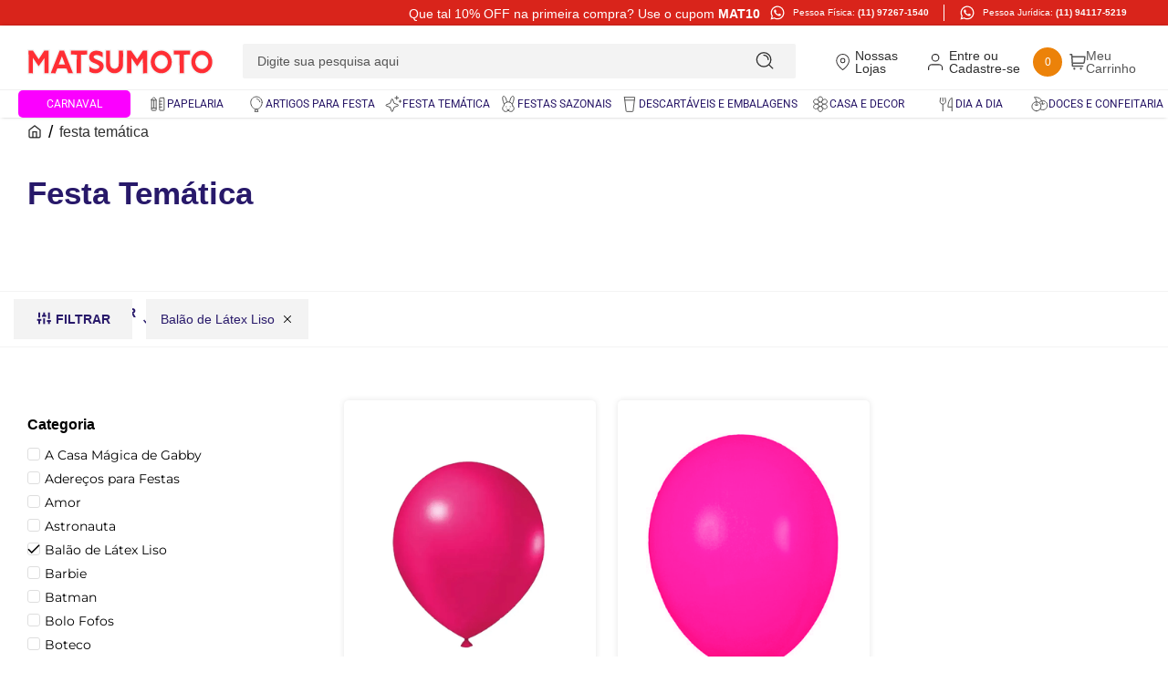

--- FILE ---
content_type: text/html; charset=utf-8
request_url: https://www.google.com/recaptcha/enterprise/anchor?ar=1&k=6LdV7CIpAAAAAPUrHXWlFArQ5hSiNQJk6Ja-vcYM&co=aHR0cHM6Ly93d3cubG9qYXNtYXRzdW1vdG8uY29tLmJyOjQ0Mw..&hl=pt-BR&v=N67nZn4AqZkNcbeMu4prBgzg&size=invisible&anchor-ms=20000&execute-ms=30000&cb=yfpxw1ruz1pd
body_size: 48663
content:
<!DOCTYPE HTML><html dir="ltr" lang="pt-BR"><head><meta http-equiv="Content-Type" content="text/html; charset=UTF-8">
<meta http-equiv="X-UA-Compatible" content="IE=edge">
<title>reCAPTCHA</title>
<style type="text/css">
/* cyrillic-ext */
@font-face {
  font-family: 'Roboto';
  font-style: normal;
  font-weight: 400;
  font-stretch: 100%;
  src: url(//fonts.gstatic.com/s/roboto/v48/KFO7CnqEu92Fr1ME7kSn66aGLdTylUAMa3GUBHMdazTgWw.woff2) format('woff2');
  unicode-range: U+0460-052F, U+1C80-1C8A, U+20B4, U+2DE0-2DFF, U+A640-A69F, U+FE2E-FE2F;
}
/* cyrillic */
@font-face {
  font-family: 'Roboto';
  font-style: normal;
  font-weight: 400;
  font-stretch: 100%;
  src: url(//fonts.gstatic.com/s/roboto/v48/KFO7CnqEu92Fr1ME7kSn66aGLdTylUAMa3iUBHMdazTgWw.woff2) format('woff2');
  unicode-range: U+0301, U+0400-045F, U+0490-0491, U+04B0-04B1, U+2116;
}
/* greek-ext */
@font-face {
  font-family: 'Roboto';
  font-style: normal;
  font-weight: 400;
  font-stretch: 100%;
  src: url(//fonts.gstatic.com/s/roboto/v48/KFO7CnqEu92Fr1ME7kSn66aGLdTylUAMa3CUBHMdazTgWw.woff2) format('woff2');
  unicode-range: U+1F00-1FFF;
}
/* greek */
@font-face {
  font-family: 'Roboto';
  font-style: normal;
  font-weight: 400;
  font-stretch: 100%;
  src: url(//fonts.gstatic.com/s/roboto/v48/KFO7CnqEu92Fr1ME7kSn66aGLdTylUAMa3-UBHMdazTgWw.woff2) format('woff2');
  unicode-range: U+0370-0377, U+037A-037F, U+0384-038A, U+038C, U+038E-03A1, U+03A3-03FF;
}
/* math */
@font-face {
  font-family: 'Roboto';
  font-style: normal;
  font-weight: 400;
  font-stretch: 100%;
  src: url(//fonts.gstatic.com/s/roboto/v48/KFO7CnqEu92Fr1ME7kSn66aGLdTylUAMawCUBHMdazTgWw.woff2) format('woff2');
  unicode-range: U+0302-0303, U+0305, U+0307-0308, U+0310, U+0312, U+0315, U+031A, U+0326-0327, U+032C, U+032F-0330, U+0332-0333, U+0338, U+033A, U+0346, U+034D, U+0391-03A1, U+03A3-03A9, U+03B1-03C9, U+03D1, U+03D5-03D6, U+03F0-03F1, U+03F4-03F5, U+2016-2017, U+2034-2038, U+203C, U+2040, U+2043, U+2047, U+2050, U+2057, U+205F, U+2070-2071, U+2074-208E, U+2090-209C, U+20D0-20DC, U+20E1, U+20E5-20EF, U+2100-2112, U+2114-2115, U+2117-2121, U+2123-214F, U+2190, U+2192, U+2194-21AE, U+21B0-21E5, U+21F1-21F2, U+21F4-2211, U+2213-2214, U+2216-22FF, U+2308-230B, U+2310, U+2319, U+231C-2321, U+2336-237A, U+237C, U+2395, U+239B-23B7, U+23D0, U+23DC-23E1, U+2474-2475, U+25AF, U+25B3, U+25B7, U+25BD, U+25C1, U+25CA, U+25CC, U+25FB, U+266D-266F, U+27C0-27FF, U+2900-2AFF, U+2B0E-2B11, U+2B30-2B4C, U+2BFE, U+3030, U+FF5B, U+FF5D, U+1D400-1D7FF, U+1EE00-1EEFF;
}
/* symbols */
@font-face {
  font-family: 'Roboto';
  font-style: normal;
  font-weight: 400;
  font-stretch: 100%;
  src: url(//fonts.gstatic.com/s/roboto/v48/KFO7CnqEu92Fr1ME7kSn66aGLdTylUAMaxKUBHMdazTgWw.woff2) format('woff2');
  unicode-range: U+0001-000C, U+000E-001F, U+007F-009F, U+20DD-20E0, U+20E2-20E4, U+2150-218F, U+2190, U+2192, U+2194-2199, U+21AF, U+21E6-21F0, U+21F3, U+2218-2219, U+2299, U+22C4-22C6, U+2300-243F, U+2440-244A, U+2460-24FF, U+25A0-27BF, U+2800-28FF, U+2921-2922, U+2981, U+29BF, U+29EB, U+2B00-2BFF, U+4DC0-4DFF, U+FFF9-FFFB, U+10140-1018E, U+10190-1019C, U+101A0, U+101D0-101FD, U+102E0-102FB, U+10E60-10E7E, U+1D2C0-1D2D3, U+1D2E0-1D37F, U+1F000-1F0FF, U+1F100-1F1AD, U+1F1E6-1F1FF, U+1F30D-1F30F, U+1F315, U+1F31C, U+1F31E, U+1F320-1F32C, U+1F336, U+1F378, U+1F37D, U+1F382, U+1F393-1F39F, U+1F3A7-1F3A8, U+1F3AC-1F3AF, U+1F3C2, U+1F3C4-1F3C6, U+1F3CA-1F3CE, U+1F3D4-1F3E0, U+1F3ED, U+1F3F1-1F3F3, U+1F3F5-1F3F7, U+1F408, U+1F415, U+1F41F, U+1F426, U+1F43F, U+1F441-1F442, U+1F444, U+1F446-1F449, U+1F44C-1F44E, U+1F453, U+1F46A, U+1F47D, U+1F4A3, U+1F4B0, U+1F4B3, U+1F4B9, U+1F4BB, U+1F4BF, U+1F4C8-1F4CB, U+1F4D6, U+1F4DA, U+1F4DF, U+1F4E3-1F4E6, U+1F4EA-1F4ED, U+1F4F7, U+1F4F9-1F4FB, U+1F4FD-1F4FE, U+1F503, U+1F507-1F50B, U+1F50D, U+1F512-1F513, U+1F53E-1F54A, U+1F54F-1F5FA, U+1F610, U+1F650-1F67F, U+1F687, U+1F68D, U+1F691, U+1F694, U+1F698, U+1F6AD, U+1F6B2, U+1F6B9-1F6BA, U+1F6BC, U+1F6C6-1F6CF, U+1F6D3-1F6D7, U+1F6E0-1F6EA, U+1F6F0-1F6F3, U+1F6F7-1F6FC, U+1F700-1F7FF, U+1F800-1F80B, U+1F810-1F847, U+1F850-1F859, U+1F860-1F887, U+1F890-1F8AD, U+1F8B0-1F8BB, U+1F8C0-1F8C1, U+1F900-1F90B, U+1F93B, U+1F946, U+1F984, U+1F996, U+1F9E9, U+1FA00-1FA6F, U+1FA70-1FA7C, U+1FA80-1FA89, U+1FA8F-1FAC6, U+1FACE-1FADC, U+1FADF-1FAE9, U+1FAF0-1FAF8, U+1FB00-1FBFF;
}
/* vietnamese */
@font-face {
  font-family: 'Roboto';
  font-style: normal;
  font-weight: 400;
  font-stretch: 100%;
  src: url(//fonts.gstatic.com/s/roboto/v48/KFO7CnqEu92Fr1ME7kSn66aGLdTylUAMa3OUBHMdazTgWw.woff2) format('woff2');
  unicode-range: U+0102-0103, U+0110-0111, U+0128-0129, U+0168-0169, U+01A0-01A1, U+01AF-01B0, U+0300-0301, U+0303-0304, U+0308-0309, U+0323, U+0329, U+1EA0-1EF9, U+20AB;
}
/* latin-ext */
@font-face {
  font-family: 'Roboto';
  font-style: normal;
  font-weight: 400;
  font-stretch: 100%;
  src: url(//fonts.gstatic.com/s/roboto/v48/KFO7CnqEu92Fr1ME7kSn66aGLdTylUAMa3KUBHMdazTgWw.woff2) format('woff2');
  unicode-range: U+0100-02BA, U+02BD-02C5, U+02C7-02CC, U+02CE-02D7, U+02DD-02FF, U+0304, U+0308, U+0329, U+1D00-1DBF, U+1E00-1E9F, U+1EF2-1EFF, U+2020, U+20A0-20AB, U+20AD-20C0, U+2113, U+2C60-2C7F, U+A720-A7FF;
}
/* latin */
@font-face {
  font-family: 'Roboto';
  font-style: normal;
  font-weight: 400;
  font-stretch: 100%;
  src: url(//fonts.gstatic.com/s/roboto/v48/KFO7CnqEu92Fr1ME7kSn66aGLdTylUAMa3yUBHMdazQ.woff2) format('woff2');
  unicode-range: U+0000-00FF, U+0131, U+0152-0153, U+02BB-02BC, U+02C6, U+02DA, U+02DC, U+0304, U+0308, U+0329, U+2000-206F, U+20AC, U+2122, U+2191, U+2193, U+2212, U+2215, U+FEFF, U+FFFD;
}
/* cyrillic-ext */
@font-face {
  font-family: 'Roboto';
  font-style: normal;
  font-weight: 500;
  font-stretch: 100%;
  src: url(//fonts.gstatic.com/s/roboto/v48/KFO7CnqEu92Fr1ME7kSn66aGLdTylUAMa3GUBHMdazTgWw.woff2) format('woff2');
  unicode-range: U+0460-052F, U+1C80-1C8A, U+20B4, U+2DE0-2DFF, U+A640-A69F, U+FE2E-FE2F;
}
/* cyrillic */
@font-face {
  font-family: 'Roboto';
  font-style: normal;
  font-weight: 500;
  font-stretch: 100%;
  src: url(//fonts.gstatic.com/s/roboto/v48/KFO7CnqEu92Fr1ME7kSn66aGLdTylUAMa3iUBHMdazTgWw.woff2) format('woff2');
  unicode-range: U+0301, U+0400-045F, U+0490-0491, U+04B0-04B1, U+2116;
}
/* greek-ext */
@font-face {
  font-family: 'Roboto';
  font-style: normal;
  font-weight: 500;
  font-stretch: 100%;
  src: url(//fonts.gstatic.com/s/roboto/v48/KFO7CnqEu92Fr1ME7kSn66aGLdTylUAMa3CUBHMdazTgWw.woff2) format('woff2');
  unicode-range: U+1F00-1FFF;
}
/* greek */
@font-face {
  font-family: 'Roboto';
  font-style: normal;
  font-weight: 500;
  font-stretch: 100%;
  src: url(//fonts.gstatic.com/s/roboto/v48/KFO7CnqEu92Fr1ME7kSn66aGLdTylUAMa3-UBHMdazTgWw.woff2) format('woff2');
  unicode-range: U+0370-0377, U+037A-037F, U+0384-038A, U+038C, U+038E-03A1, U+03A3-03FF;
}
/* math */
@font-face {
  font-family: 'Roboto';
  font-style: normal;
  font-weight: 500;
  font-stretch: 100%;
  src: url(//fonts.gstatic.com/s/roboto/v48/KFO7CnqEu92Fr1ME7kSn66aGLdTylUAMawCUBHMdazTgWw.woff2) format('woff2');
  unicode-range: U+0302-0303, U+0305, U+0307-0308, U+0310, U+0312, U+0315, U+031A, U+0326-0327, U+032C, U+032F-0330, U+0332-0333, U+0338, U+033A, U+0346, U+034D, U+0391-03A1, U+03A3-03A9, U+03B1-03C9, U+03D1, U+03D5-03D6, U+03F0-03F1, U+03F4-03F5, U+2016-2017, U+2034-2038, U+203C, U+2040, U+2043, U+2047, U+2050, U+2057, U+205F, U+2070-2071, U+2074-208E, U+2090-209C, U+20D0-20DC, U+20E1, U+20E5-20EF, U+2100-2112, U+2114-2115, U+2117-2121, U+2123-214F, U+2190, U+2192, U+2194-21AE, U+21B0-21E5, U+21F1-21F2, U+21F4-2211, U+2213-2214, U+2216-22FF, U+2308-230B, U+2310, U+2319, U+231C-2321, U+2336-237A, U+237C, U+2395, U+239B-23B7, U+23D0, U+23DC-23E1, U+2474-2475, U+25AF, U+25B3, U+25B7, U+25BD, U+25C1, U+25CA, U+25CC, U+25FB, U+266D-266F, U+27C0-27FF, U+2900-2AFF, U+2B0E-2B11, U+2B30-2B4C, U+2BFE, U+3030, U+FF5B, U+FF5D, U+1D400-1D7FF, U+1EE00-1EEFF;
}
/* symbols */
@font-face {
  font-family: 'Roboto';
  font-style: normal;
  font-weight: 500;
  font-stretch: 100%;
  src: url(//fonts.gstatic.com/s/roboto/v48/KFO7CnqEu92Fr1ME7kSn66aGLdTylUAMaxKUBHMdazTgWw.woff2) format('woff2');
  unicode-range: U+0001-000C, U+000E-001F, U+007F-009F, U+20DD-20E0, U+20E2-20E4, U+2150-218F, U+2190, U+2192, U+2194-2199, U+21AF, U+21E6-21F0, U+21F3, U+2218-2219, U+2299, U+22C4-22C6, U+2300-243F, U+2440-244A, U+2460-24FF, U+25A0-27BF, U+2800-28FF, U+2921-2922, U+2981, U+29BF, U+29EB, U+2B00-2BFF, U+4DC0-4DFF, U+FFF9-FFFB, U+10140-1018E, U+10190-1019C, U+101A0, U+101D0-101FD, U+102E0-102FB, U+10E60-10E7E, U+1D2C0-1D2D3, U+1D2E0-1D37F, U+1F000-1F0FF, U+1F100-1F1AD, U+1F1E6-1F1FF, U+1F30D-1F30F, U+1F315, U+1F31C, U+1F31E, U+1F320-1F32C, U+1F336, U+1F378, U+1F37D, U+1F382, U+1F393-1F39F, U+1F3A7-1F3A8, U+1F3AC-1F3AF, U+1F3C2, U+1F3C4-1F3C6, U+1F3CA-1F3CE, U+1F3D4-1F3E0, U+1F3ED, U+1F3F1-1F3F3, U+1F3F5-1F3F7, U+1F408, U+1F415, U+1F41F, U+1F426, U+1F43F, U+1F441-1F442, U+1F444, U+1F446-1F449, U+1F44C-1F44E, U+1F453, U+1F46A, U+1F47D, U+1F4A3, U+1F4B0, U+1F4B3, U+1F4B9, U+1F4BB, U+1F4BF, U+1F4C8-1F4CB, U+1F4D6, U+1F4DA, U+1F4DF, U+1F4E3-1F4E6, U+1F4EA-1F4ED, U+1F4F7, U+1F4F9-1F4FB, U+1F4FD-1F4FE, U+1F503, U+1F507-1F50B, U+1F50D, U+1F512-1F513, U+1F53E-1F54A, U+1F54F-1F5FA, U+1F610, U+1F650-1F67F, U+1F687, U+1F68D, U+1F691, U+1F694, U+1F698, U+1F6AD, U+1F6B2, U+1F6B9-1F6BA, U+1F6BC, U+1F6C6-1F6CF, U+1F6D3-1F6D7, U+1F6E0-1F6EA, U+1F6F0-1F6F3, U+1F6F7-1F6FC, U+1F700-1F7FF, U+1F800-1F80B, U+1F810-1F847, U+1F850-1F859, U+1F860-1F887, U+1F890-1F8AD, U+1F8B0-1F8BB, U+1F8C0-1F8C1, U+1F900-1F90B, U+1F93B, U+1F946, U+1F984, U+1F996, U+1F9E9, U+1FA00-1FA6F, U+1FA70-1FA7C, U+1FA80-1FA89, U+1FA8F-1FAC6, U+1FACE-1FADC, U+1FADF-1FAE9, U+1FAF0-1FAF8, U+1FB00-1FBFF;
}
/* vietnamese */
@font-face {
  font-family: 'Roboto';
  font-style: normal;
  font-weight: 500;
  font-stretch: 100%;
  src: url(//fonts.gstatic.com/s/roboto/v48/KFO7CnqEu92Fr1ME7kSn66aGLdTylUAMa3OUBHMdazTgWw.woff2) format('woff2');
  unicode-range: U+0102-0103, U+0110-0111, U+0128-0129, U+0168-0169, U+01A0-01A1, U+01AF-01B0, U+0300-0301, U+0303-0304, U+0308-0309, U+0323, U+0329, U+1EA0-1EF9, U+20AB;
}
/* latin-ext */
@font-face {
  font-family: 'Roboto';
  font-style: normal;
  font-weight: 500;
  font-stretch: 100%;
  src: url(//fonts.gstatic.com/s/roboto/v48/KFO7CnqEu92Fr1ME7kSn66aGLdTylUAMa3KUBHMdazTgWw.woff2) format('woff2');
  unicode-range: U+0100-02BA, U+02BD-02C5, U+02C7-02CC, U+02CE-02D7, U+02DD-02FF, U+0304, U+0308, U+0329, U+1D00-1DBF, U+1E00-1E9F, U+1EF2-1EFF, U+2020, U+20A0-20AB, U+20AD-20C0, U+2113, U+2C60-2C7F, U+A720-A7FF;
}
/* latin */
@font-face {
  font-family: 'Roboto';
  font-style: normal;
  font-weight: 500;
  font-stretch: 100%;
  src: url(//fonts.gstatic.com/s/roboto/v48/KFO7CnqEu92Fr1ME7kSn66aGLdTylUAMa3yUBHMdazQ.woff2) format('woff2');
  unicode-range: U+0000-00FF, U+0131, U+0152-0153, U+02BB-02BC, U+02C6, U+02DA, U+02DC, U+0304, U+0308, U+0329, U+2000-206F, U+20AC, U+2122, U+2191, U+2193, U+2212, U+2215, U+FEFF, U+FFFD;
}
/* cyrillic-ext */
@font-face {
  font-family: 'Roboto';
  font-style: normal;
  font-weight: 900;
  font-stretch: 100%;
  src: url(//fonts.gstatic.com/s/roboto/v48/KFO7CnqEu92Fr1ME7kSn66aGLdTylUAMa3GUBHMdazTgWw.woff2) format('woff2');
  unicode-range: U+0460-052F, U+1C80-1C8A, U+20B4, U+2DE0-2DFF, U+A640-A69F, U+FE2E-FE2F;
}
/* cyrillic */
@font-face {
  font-family: 'Roboto';
  font-style: normal;
  font-weight: 900;
  font-stretch: 100%;
  src: url(//fonts.gstatic.com/s/roboto/v48/KFO7CnqEu92Fr1ME7kSn66aGLdTylUAMa3iUBHMdazTgWw.woff2) format('woff2');
  unicode-range: U+0301, U+0400-045F, U+0490-0491, U+04B0-04B1, U+2116;
}
/* greek-ext */
@font-face {
  font-family: 'Roboto';
  font-style: normal;
  font-weight: 900;
  font-stretch: 100%;
  src: url(//fonts.gstatic.com/s/roboto/v48/KFO7CnqEu92Fr1ME7kSn66aGLdTylUAMa3CUBHMdazTgWw.woff2) format('woff2');
  unicode-range: U+1F00-1FFF;
}
/* greek */
@font-face {
  font-family: 'Roboto';
  font-style: normal;
  font-weight: 900;
  font-stretch: 100%;
  src: url(//fonts.gstatic.com/s/roboto/v48/KFO7CnqEu92Fr1ME7kSn66aGLdTylUAMa3-UBHMdazTgWw.woff2) format('woff2');
  unicode-range: U+0370-0377, U+037A-037F, U+0384-038A, U+038C, U+038E-03A1, U+03A3-03FF;
}
/* math */
@font-face {
  font-family: 'Roboto';
  font-style: normal;
  font-weight: 900;
  font-stretch: 100%;
  src: url(//fonts.gstatic.com/s/roboto/v48/KFO7CnqEu92Fr1ME7kSn66aGLdTylUAMawCUBHMdazTgWw.woff2) format('woff2');
  unicode-range: U+0302-0303, U+0305, U+0307-0308, U+0310, U+0312, U+0315, U+031A, U+0326-0327, U+032C, U+032F-0330, U+0332-0333, U+0338, U+033A, U+0346, U+034D, U+0391-03A1, U+03A3-03A9, U+03B1-03C9, U+03D1, U+03D5-03D6, U+03F0-03F1, U+03F4-03F5, U+2016-2017, U+2034-2038, U+203C, U+2040, U+2043, U+2047, U+2050, U+2057, U+205F, U+2070-2071, U+2074-208E, U+2090-209C, U+20D0-20DC, U+20E1, U+20E5-20EF, U+2100-2112, U+2114-2115, U+2117-2121, U+2123-214F, U+2190, U+2192, U+2194-21AE, U+21B0-21E5, U+21F1-21F2, U+21F4-2211, U+2213-2214, U+2216-22FF, U+2308-230B, U+2310, U+2319, U+231C-2321, U+2336-237A, U+237C, U+2395, U+239B-23B7, U+23D0, U+23DC-23E1, U+2474-2475, U+25AF, U+25B3, U+25B7, U+25BD, U+25C1, U+25CA, U+25CC, U+25FB, U+266D-266F, U+27C0-27FF, U+2900-2AFF, U+2B0E-2B11, U+2B30-2B4C, U+2BFE, U+3030, U+FF5B, U+FF5D, U+1D400-1D7FF, U+1EE00-1EEFF;
}
/* symbols */
@font-face {
  font-family: 'Roboto';
  font-style: normal;
  font-weight: 900;
  font-stretch: 100%;
  src: url(//fonts.gstatic.com/s/roboto/v48/KFO7CnqEu92Fr1ME7kSn66aGLdTylUAMaxKUBHMdazTgWw.woff2) format('woff2');
  unicode-range: U+0001-000C, U+000E-001F, U+007F-009F, U+20DD-20E0, U+20E2-20E4, U+2150-218F, U+2190, U+2192, U+2194-2199, U+21AF, U+21E6-21F0, U+21F3, U+2218-2219, U+2299, U+22C4-22C6, U+2300-243F, U+2440-244A, U+2460-24FF, U+25A0-27BF, U+2800-28FF, U+2921-2922, U+2981, U+29BF, U+29EB, U+2B00-2BFF, U+4DC0-4DFF, U+FFF9-FFFB, U+10140-1018E, U+10190-1019C, U+101A0, U+101D0-101FD, U+102E0-102FB, U+10E60-10E7E, U+1D2C0-1D2D3, U+1D2E0-1D37F, U+1F000-1F0FF, U+1F100-1F1AD, U+1F1E6-1F1FF, U+1F30D-1F30F, U+1F315, U+1F31C, U+1F31E, U+1F320-1F32C, U+1F336, U+1F378, U+1F37D, U+1F382, U+1F393-1F39F, U+1F3A7-1F3A8, U+1F3AC-1F3AF, U+1F3C2, U+1F3C4-1F3C6, U+1F3CA-1F3CE, U+1F3D4-1F3E0, U+1F3ED, U+1F3F1-1F3F3, U+1F3F5-1F3F7, U+1F408, U+1F415, U+1F41F, U+1F426, U+1F43F, U+1F441-1F442, U+1F444, U+1F446-1F449, U+1F44C-1F44E, U+1F453, U+1F46A, U+1F47D, U+1F4A3, U+1F4B0, U+1F4B3, U+1F4B9, U+1F4BB, U+1F4BF, U+1F4C8-1F4CB, U+1F4D6, U+1F4DA, U+1F4DF, U+1F4E3-1F4E6, U+1F4EA-1F4ED, U+1F4F7, U+1F4F9-1F4FB, U+1F4FD-1F4FE, U+1F503, U+1F507-1F50B, U+1F50D, U+1F512-1F513, U+1F53E-1F54A, U+1F54F-1F5FA, U+1F610, U+1F650-1F67F, U+1F687, U+1F68D, U+1F691, U+1F694, U+1F698, U+1F6AD, U+1F6B2, U+1F6B9-1F6BA, U+1F6BC, U+1F6C6-1F6CF, U+1F6D3-1F6D7, U+1F6E0-1F6EA, U+1F6F0-1F6F3, U+1F6F7-1F6FC, U+1F700-1F7FF, U+1F800-1F80B, U+1F810-1F847, U+1F850-1F859, U+1F860-1F887, U+1F890-1F8AD, U+1F8B0-1F8BB, U+1F8C0-1F8C1, U+1F900-1F90B, U+1F93B, U+1F946, U+1F984, U+1F996, U+1F9E9, U+1FA00-1FA6F, U+1FA70-1FA7C, U+1FA80-1FA89, U+1FA8F-1FAC6, U+1FACE-1FADC, U+1FADF-1FAE9, U+1FAF0-1FAF8, U+1FB00-1FBFF;
}
/* vietnamese */
@font-face {
  font-family: 'Roboto';
  font-style: normal;
  font-weight: 900;
  font-stretch: 100%;
  src: url(//fonts.gstatic.com/s/roboto/v48/KFO7CnqEu92Fr1ME7kSn66aGLdTylUAMa3OUBHMdazTgWw.woff2) format('woff2');
  unicode-range: U+0102-0103, U+0110-0111, U+0128-0129, U+0168-0169, U+01A0-01A1, U+01AF-01B0, U+0300-0301, U+0303-0304, U+0308-0309, U+0323, U+0329, U+1EA0-1EF9, U+20AB;
}
/* latin-ext */
@font-face {
  font-family: 'Roboto';
  font-style: normal;
  font-weight: 900;
  font-stretch: 100%;
  src: url(//fonts.gstatic.com/s/roboto/v48/KFO7CnqEu92Fr1ME7kSn66aGLdTylUAMa3KUBHMdazTgWw.woff2) format('woff2');
  unicode-range: U+0100-02BA, U+02BD-02C5, U+02C7-02CC, U+02CE-02D7, U+02DD-02FF, U+0304, U+0308, U+0329, U+1D00-1DBF, U+1E00-1E9F, U+1EF2-1EFF, U+2020, U+20A0-20AB, U+20AD-20C0, U+2113, U+2C60-2C7F, U+A720-A7FF;
}
/* latin */
@font-face {
  font-family: 'Roboto';
  font-style: normal;
  font-weight: 900;
  font-stretch: 100%;
  src: url(//fonts.gstatic.com/s/roboto/v48/KFO7CnqEu92Fr1ME7kSn66aGLdTylUAMa3yUBHMdazQ.woff2) format('woff2');
  unicode-range: U+0000-00FF, U+0131, U+0152-0153, U+02BB-02BC, U+02C6, U+02DA, U+02DC, U+0304, U+0308, U+0329, U+2000-206F, U+20AC, U+2122, U+2191, U+2193, U+2212, U+2215, U+FEFF, U+FFFD;
}

</style>
<link rel="stylesheet" type="text/css" href="https://www.gstatic.com/recaptcha/releases/N67nZn4AqZkNcbeMu4prBgzg/styles__ltr.css">
<script nonce="d4GMW_xpbE4utGSWp4K8dg" type="text/javascript">window['__recaptcha_api'] = 'https://www.google.com/recaptcha/enterprise/';</script>
<script type="text/javascript" src="https://www.gstatic.com/recaptcha/releases/N67nZn4AqZkNcbeMu4prBgzg/recaptcha__pt_br.js" nonce="d4GMW_xpbE4utGSWp4K8dg">
      
    </script></head>
<body><div id="rc-anchor-alert" class="rc-anchor-alert"></div>
<input type="hidden" id="recaptcha-token" value="[base64]">
<script type="text/javascript" nonce="d4GMW_xpbE4utGSWp4K8dg">
      recaptcha.anchor.Main.init("[\x22ainput\x22,[\x22bgdata\x22,\x22\x22,\[base64]/[base64]/[base64]/[base64]/[base64]/UltsKytdPUU6KEU8MjA0OD9SW2wrK109RT4+NnwxOTI6KChFJjY0NTEyKT09NTUyOTYmJk0rMTxjLmxlbmd0aCYmKGMuY2hhckNvZGVBdChNKzEpJjY0NTEyKT09NTYzMjA/[base64]/[base64]/[base64]/[base64]/[base64]/[base64]/[base64]\x22,\[base64]\x22,\x22D8OWwo3DjMOfwrTCmnbDtsK3ejZcwo/[base64]/DlhzDoWkzKsOhPzLDksOqwqLCgnkzwo3DnwR+B8ORJGYjQFLCrMK8wqZEXiLDjMO4wo/CscK7w7YGwovDu8ORw7TDg2PDosKnw6DDmTrCj8K1w7HDs8OiHFnDocKVPcOawoA4bMKuDMOlAsKQMXsbwq0zbcOhDmDDo3jDn3PChsOCeh3CpXTCtcOKwrDDvVvCjcOYwp0OOVANwrZ5w7YywpDClcKlVMKnJsKlMQ3CucKTZsOGQylcwpXDsMKxwqXDvsKXw5/[base64]/[base64]/Qg3Cr8KgwpQTwp4GfcO7GcKjKxxXDMOswrhCwp1pw57CvcOdTcOwCHLDpMOdNcKxwpvCvSRZw6LDm1LCqTvChcOww6vDlsONwp83w6QzFQEVwqU/dD1NwqfDsMOYCMKLw5vCnMKQw58GAsKMDjh5w7EvLcK7w6Ugw4VLR8Kkw6Z9w4gZworCmMOiGw3Dox/ChcOaw57CrSpNLMOnw5zDjQAUEFzDt0o3w4UUMcObwrxkTWfDrsKOcC4Yw6tAZ8Orw4bDhcKvCcKaW8KtwqHDoMK4cxcPwrkqVsKmXMKPwoHDvU7Cm8Oew4PCuBMaWsO5JV7Csxg8w6BCT11rwqjCqwlLw5rChMO8w7MvRcKmwo/[base64]/CpDfDglnDj8Osw514w5PCiGvCtFgdwpEvw6ENFMKbWsKewrREwpBGwofCp03Dn0Q9w57DkjrCulzDiAUawoPDusKOwq1GDzXDiSbClMO2w7YFw7nDlMK/wqrCvWXCj8OEwojDnMOsw64gEkDCtUnDjSg9OlrDinkiw7YSw6jCgEzDk1/CnsOvwrjClxQcwqLCocKcwr4Xf8OewoBkGkjDsG8GWsKqw7FVw6HChsOTwpzDiMOQdwDDtcK1wr7CpjnDpsK7JsKkw43CmsKMwr/[base64]/ChDPCv8OjdsO4QnvDpXJ/KsOSw4E5w5/DmsOICURDN1Z+wr90wp59EsKVw6sNwoXDlm9XwobCnH9Iwo7DhCF+SMO/w5bDvcK0w4fDkHBKPWbCrMOqdhx9UsK3ByTCvUjCksOJXEHChy83NlzDlBrCmsO3wq/DtcO7AlDClh4vwobDkzU4wofCmsKdwoBMwo7DnAN0dxrDisO4w4FIPMOqwoTDu3vDi8O2dxDCgmthwo/CvcKTwp0LwqADCcKnA0lBcMKnwoE3SMOsZsObwpTCjcOHw7/[base64]/CsFrDlsKZfw9rGB7Dv8ObSWHCpMOBw6DDslDCuTTClMKdwqszKT4MLcOzcFRQw7Qlw7JOXsK5w5d5flfDtsO1w5fDtcK8ecO+woRMRR3CjkvCvsKbScOzw6TDvMKgwr7CmMOvwrXCqklgwpQeSz/[base64]/IGlXInTDscKzOMOJQ8OSYSdkwr5/OsKYR2RAwr47w4kFw5nCv8OUwoY3cS7DocOKw6TDkgAaOwNYK8KpeHvCusKswqBYWsKia0BTMsObUMOMwqEwBn4VCsORXFDDqAfCisKmw4bClMO1WMO4wpgQw5XDkcK5MRHCucKJdMOHVGBLesOxETLCshkGwqjDgi/DjCLCgCPDgRjDr0gNw7/DjxTDlcOaHjIXDsK/wpZLw6QBw7DDijEXw55NBMK/[base64]/DlSFGwrPDoXJnYcK4LUs5w6oIw6cGw4Z/wpBoasKxPcOQScODaMOtL8O7w6DDt0PCjWvCiMKAwrfDqMKAbGrDpjsuwrTDn8O0wpnCi8KPEgBkwq5jwrrDrRYDAMOcw6DChkwOw411wrQyYcOJw7jDjkwbE1JNA8ObKMOYw7FlGsOUAyvDv8KkAMKMIcOrwp8SE8OpYcKqwplkSBLCqwrDnwFVwpVjQ0/DmMK4d8KHwqEaUMKCesKYKRzCkcOhTcKVw5/[base64]/SMOFEgnCtAAxw7/Cv8O+w5zDq8OSw5ctXsO2JSPDjsOvw71vw4nDiA/DqMOnacOFZcOtYMKQQ2N4w5RFAcOdcFzDlMOAVgTCnFrDnBgJTcO+w7YswpMOwrFSw40/[base64]/DssOXw78sB8OOw7zChMOew4USU8K8wqXCgcKlH8KTPMOLw4VrIj1IwonDg2rDrsOMZMKCwpwvwp0MQ8OSccKdwrEXw5l3UCHDgEBVwpTCsykzw5c+JD/[base64]/DvcKHSsOQQcKuw7dPMcO1woHCl8OTwpHDnyNBMlXDrAUNw7tyw5QeW8K9wrzCr8O1w6oVw6LCgA9Zw6rCgsK7wrTDmnIhwrxDw51xHMK8w5XCkQzClBnCq8OKRcKIw6zDlsKjLsORwp3Cg8K+wrUgw6ZpdnTDtMKkVChYwrbCvcOxwprDtMKUwo97wr/Dv8Ojw6EQw4fCuMK3worChMONbBsjYijDmcKWHcKQKyLDsF0Wb3LCgT5AwoHCnC7Cs8OIwrBhwoRHf1tlIsK0w6AeD0ZNw7TCpiwWw63DgMOVKw1ywqM/[base64]/CmCw8OMKvw4bDtHl+TMO6VVUCNsOHN1UMw53CpcKHIAPDlsOWwrfDklEwwqLDosKxw6I0w7PDvcOWFsOREysuwpLCtATDt10uwqTCkhBmw4jDi8KbaApGN8OpeBpHbm7DksKgfsKmwp7DjsOgKG49wphlOcKPUMOnF8OOAMO7NsODwrnDqsO4J2LDiDMYw5/Cq8KOKsKFw5xQwpvDo8K9Cg1oasOnwoXCtsKZZSQoXMOdwol3wrLDkV7ChMOCwoNtV8ONQsOwE8OhwpzCmcOhUW1bwpcrw4haw4LCq1/[base64]/[base64]/w6EeTg5+fXYYRn5qcMOsUwATw5Fww5fCvsOvwrxIHylyw6AFBAZVwpTDg8OCPkzCg3l+D8KwY2l1WcOjw7TDgsO+woc7CcKkXk0kFMKmYMOBwooWAcKdbxnCgcKHwrbDrsK7IsORY3LDhMK0w5vCsCPDs8Kiw5d5w5ggw5jDn8K3w6U5MD0gGMKewpQLw7/ChCwmwq8oVMO/w78BwroWFsOVT8KRw53Dp8KQZcKMwq4tw7vDtcKlNBAKP8OrPSnClMO5wohcw4NHwrEkwq/[base64]/Cg8OZH8O0w4/DpVjDvknCok3Cin7Dr8KPVWLDgw1yZHrCg8OKwrvDvcK4woHCkcOcwoXDhjxEaAFIwovDsQ5hSnVAOVswfMOywofCoyQnwrfDrBhvwpd5S8KMH8OswpjChsO4Rw/[base64]/clbClMKxfE/[base64]/w5PDrMOzwqIawpfDosKtwrlvw5bCusKcwpDCisK2w65TNW3DtcO4A8O3wpTDiFR3wo7DsUpWw5wqw7E/LsK8w4sOw5IowqzCmzZvw5XCu8O5SCXCt0gUbDkWw7sME8KybFcqw6VqwrvDsMOjOsOBHcOBdEPDlsOvfG/DusOvJWQLFsO7w5LCuTfDjmkZJsKOdHfCpMKze2MvY8Obw6PCosOZNVZCwofDlSrDkcKwwrPCtMOXwo4UwoPCvkUEw7dYwoVuw5oLWy3Dq8K1wqcvwqNfIVwQw54+N8Ovw4/DkSYcH8OlVsKdHMOjw6bDjcORAMOhNcKTw7HDuDjDnAHDpjnCosKgw77CosKdEAbDqXc/LsOiw7DCozZAbltqRj1JYcOawrddMz0tL2ZZw7Rvw7wMw6x3P8Oow40zF8OEwqF5wp/[base64]/[base64]/[base64]/ChngPw6PDisKpwo9FTRzCq3tHUMK5w5TCvxbCpXLDmcObTsKUw6kUPMKBZFBNw7w8M8OFKUB9wr/Dpzc4enoCw6rDkU8gwokkw6AcJWoNUsKDw41gw4BJZcKuw5ZDJcKTHcKfEi/DhsOnTT5kw5zChcODXg8LMzDDv8Ocw7V/[base64]/FMOKFcKCeE7CosOkaCI/[base64]/[base64]/Dh8OawqYacVvCvcKJbR57wos4wrgAw6jCmMKECzVEwrvDpMKQw60AU17DpsOzw4zCvWVpw5fDrcKBIwZBIMOnMMOBw4zDlHfDpsOWwofDucOnAMKvTcKdLsKXw57CsXTCuWoBwojDsU9WfW5pw7oDNGU/wo/DkU7DjcOzUMOaX8KDLsOLw6/Di8O9bMOXwobCtMKMV8OQw6rCmsKjHzvDqQXDvH3DlTphaxc0wqXDrSHCmMO4w7jCrcOBwrJ9cMKjwp5/HRhkwrAzw7ABwqXDv3Qewo/CiTUrHsK9wrbCkcKDY3TCocO/[base64]/ClkHCs8ORw4EnNnHCngU9wrEbCcKzfUF2wovCqMOOKMKJwqXClwRCV8KpQ1I6dcKxfxrDq8KxUl7DhcKgwpBFacK7w6/DjcO3MSckYyDDnA0afsKTTDzChMObwpfDlcOLCcKIw7YwXsKZf8OGCmEOWzXDmBkcw5Awwp/ClMO5NcO9RcOrc0RudiTCsww5wojCnjTDvHxFDlsbw6kma8O5w7YAbTzDj8KDOMKQa8OrCsKhfGR+TgvDlnDDh8OjI8K/[base64]/wpgJw79Lw58BwrVnwqMrw5oTKMKhFVQVwrbChcOOwqjCu8KcJjkOwo7CvMO3w5tGeQjCp8OvwpsadcKTdz9SAMKcBiNzw5hTCMOtSA5IYMKfwrVKMMKQazLCtFMww6R9woHDv8OUw7rCpXfCmMK7MMOiwr3CuMKRVivDrcKiwqzDhgLCrFkxw4/Dric9w4ZGTRrCocK9woHDqWfCjVfCnMKow4dvwr4Ow7I4w75dw4HDvy1pU8OhbcKyw5LCsBkqw79awpMmDMO8wrXCkzTCtMKTAMKjJ8KCwoTDikzDrhccwqvCvsOMw4QZw6Mxw6/CqMOWMzDCnUoOL3DCumjCsw7Dq25RMDHDq8KuBC4lwqjDmB3Cv8KPBsK/C1ovc8OYTcK5w5TCuCzChcK1PsOKw5DCgcKnw6hAG3jCr8KQw79Kw6TDqsOXDMKlUsKvwpXDn8O6wpdrfMOmT8OGYMOuwr1Bw7pab25Ddy/CmsK9C0nDgsOYw7JnwrLDn8K2RT/Cuwhrw6TCswQwb35FEsO4ScKxXDBgw6vDjicQw4rCnnYGH8KQYynDr8OkwpQuwphVwop0w5DCm8KGwoDDtk7CnFZfw5ped8Ooc0LDhsOlC8OMDCXDghwvw47CkGzCtMOAw6XCvEUQLlXCpMKqw70wecKFwpdpwr/DngTChAohw4w7w7sCwqDCvwpew4NTBcKgQVxcWCHCh8K4RhzDucOdwoBgw5Zow7vCscKjw4sfWcKIw5IoZm7Dh8Ktw6YswqYwccOWwrJ/BsKJwqTCr2vDpFfCrcOmwq1QZlkpw4BaQsK5LV06woA2PsO9wozCmk5OH8KnHMKbVsKlDsO0EiLDsmXDisKhVMKgDGdKw5ViZAHDg8KrwqwSVsKZLsKDw4PDokfCiznDqCJsVcKfHMKgw5/DrnTCvxs2RmLDrEEIwr5Hwqpnw7DDvzPDgcObcBbDrsO9wpccEMKZwqDDn3jCgMKNw6YSw7RtBMO9AcKHYsKfPsK1RsOcb2vCs27CocOVw6/DuwLCrzkZw6AkKEDDg8O/w7PCu8OcNkzDpjXCnsKqw4DDoWttR8KYw4lWwprDvT/[base64]/[base64]/w5XCrhcWXhsow4XDgMOSE2M4w4duGhkPXDDDqwoewq3CrcORH0QhdG4Nwr/ClQ7CgQTCtMKmw5bDtCJgwoZdw4AedMOIw6LDt1VcwpJ2K1xiw6YIIcOfKgzCuw85w78/w4HCkU9GPBNdw4lcDcOTQWB2BsKsdsOiFVZOw4XDm8K9woR2JEjCmjjCuWjDilVGTyHCrDHCiMOnCcOowpQQGhsqw5UZGCrCgSFlXT4OJT9kBQAxwrpIw5A0w48HBMOkO8OgahrDtABOOA/CscOvwpDCicORwrElccO0BlrCiHrDjGxywoVMWcOLUDYxw7Eowp3DqMOawqZTe20zw546ZVjDisK8dxA8QHFITVRBZSxrwplMwo/CiiY9w4kQw687wq5Ew5pNw5skwo0fw7HDl1fCtDdJw67DhG1HI0YaGFwbwph/ExEQBVPCmsKKw4PDlzfCk3nDgmDDlGE+J2xUYMOLwoPDnTRpTMOpw5Afwo3Dm8Obw4xgwr9vNsOIS8KWFC/CicK6w6NvJcKkw5BjwoHDhCbCs8OHPQbCn2wEWzzCvsOIasKVw60xw5TCksOFwpTCisO3FsOfwrgLw5LCtmrDtsKWwqvDicOHwqdxwp9DfnhOwrd2ccOpS8Oawo8Xwo3CtMO+w7NmXDHCpMO8w7PChjjDj8K5JcOdw47Dp8OTw6DCh8Kvwq/DiGkTPXphXMOtMHXDhj7CsQYTegNiVMOiw6DCjcOlV8K6wqs5BcKhRcK7w6EFw5UXasKhwppSwqbCvQcOG2BHwrfCiVzCpMKxYCvDucOzwqNow4rCsi/CnUMMw5xQWcKdwpQ+w44IBHbDjcK2w5Uww6XDqjvCoyl0PgDDgMOeBTwtwq8iwqdZbxrDpE7CuMKxwqR/wqrDnXFgwrYwwqweCHnCsMKswqYqwr8XwoRkw5ljw4JAwo5BdVs1wofCoTDDicKTw4bDjUk8LsO2w5XDhMO0AFQMGzDCo8K1XwPDkcOfbcO2wqbChx5jO8KjwrQJI8Onw75lV8OQVMKTYTAuwqfDn8OowrLCulMpwodiwr/CkiDDvcKIf0dFwotJw61kKh3Dm8OnXmTCii8IwrBQw5IDTsOoYg4Jwo7ChcKELsKpw6ldw5I3aRZeem/[base64]/CosOtK8Opw5Q9EcOQNcO5w4sWwrZ6AhnDiFXDt1AgXcKsBH/[base64]/[base64]/[base64]/[base64]/[base64]/CqcKQAE50UsOYe8OdMWnDikgLwoJNC2/DhD4WSmLCmsKqT8O5w6TDgQgLw709woIhwr/CuWANwpzDjcONw4ZTwrjDt8K2w7cdesOowqbDnmIAQMKdb8O+HTMCw5lxVSTDuMKVbMKJw58fQMKlYFPDn2bCqsK+wqjCv8KwwqZ4I8Kgd8KZwovDqMK2w655w7vDhD7CqMKswo0HYABpFj4IwrnCq8KoTcOucsK1NhjCvH/CisKyw5VWwrddKsKvZkppwrrCgcKVGSthM33Co8KtOkHDhGZJa8OHNsKjIFgBwoTDlsKcwpLDgmdff8Khw6zDncKKw70Dwo9aw6Fsw6LDr8OecMK/CcOzw7RLwpttBMOsdGhywovCvSUjwqPCoyoSw6zDug/CqAoUw6zClcKiwpoTHnDDssOMwoEQLMOgWMKlwpAuOsOcEHEgc1PDoMK/QcO2FsOcGShTc8OPPsOHQmdAHD7Dq8OMw7QkQ8OhYl0UDk5Rw6PCs8OBf0nDuCfDlwHDnyPCvMKNwq04NcKKwofCnQzDgMO3QQ7CoGEaf1NLdsKHN8KlfCPCuBlQw5JfOzrDjsOsw6fChcOFewkPw5rDsUVLTC/[base64]/wpAvLA8bwozDl8KoQMO0WsO0VcOyd0gyw5p8wpTDtALDlDvCnW47A8KJwpovV8O/woFcwpvDrmfDjWIBwrXDv8K+w6bCjcOSB8O+wqzDjcKbw61TPMKvLTpkw4XCqsOLwqnCh1EiLgIMNsKfJmbCqMKtTCbDk8KowrHDu8K/w4fDssOqScOsw6DDpMOPR8KOc8KjwqYPClLCgWN2a8K8wr3ClsK/X8OiecOyw7giJETCrSzDgz1ffQpxcXtoP1wAwooXw6YBwqrCisK+D8KMw5jDuUdaLGlhf8OGbxrDj8KGw4bDnsKAWVPCi8KvLlbCjsKoX2/CuR5xwpnCt11mwrbCsRoZOQvDq8K+cjAtNTY4wr/DrlgKIHQ5wrlhFcOGwoMnfsKBwqEgw6cIX8O9wozDl2Q5wp3Dq3TCpsK/bmvDgsOlYMKMZ8KiwoDDhcKoJ2UGw7rDqxdrN8KiwpwtVhXDoxMpw4FqeUAdw6XCn0lDwrHDncOqC8Kvwq3CrC7CvnAJw7bCk35UbGV/W0LClx59EMKPZUHCjsKjwrpGYXJ0wrM9w70NTHLDt8KvSlsXD2cnw5bDq8OcEXfCpyLDg00iZsOwR8K9w4Q4woDCsMO9w5XCisOTw7M3HsOpwoF+MsOHw4nCh0XClsO6wrnCgHJuw6nCgWjClS7CnMOeVSTDsWRuw6nCgE8Sw7LDu8KLw6bDqR/CnsO6w7FPwoTDg17CicKrDSB+w7nDoDzCvsKzVcOTOsOwFQ7CnWlDTsKEXMOtDj/CvMOgw7M1N3TDmhkzS8KFw77DnMKSHMOmZ8O5MsK0wrXChEHDpgrCp8KvbcKFw5VTwrXDpD1GW0/[base64]/wqDChF0OXV4Pwrwqw43Dmj/CnU1VwrfCnAB0N3LDiHtSwojCsm3Ch8OBSzx5WcOTwrLCnMKXwqVYA8Kmw6jDiAbCpw3CuVU5w7wwYgc/wp1ywoxfwocmEMKRNmLCksORBzzDglDDqyHDkMKZFyAdw4HDh8OWUgHCgsKJBsKJw6Eld8KBwr4HVlQgQAtSw5LCscOJc8O6w6PDrcKnbMKbw4FLKsKHHUzCvD3CrmvCjMONwoHChgo/wqpGFcKFCMKlDsKDHcOHQQbCn8OWwoshGhHDsSVDw7PCixpLw7dcYHJOw7A2w4hOw6rCgsKgf8KwEh4Uw7cnOMKYwoTClcK6NDvCv11LwqVgw4XDt8KcQ3rDp8K/eAPDjcO1wozDqsO8wqPCgMKfQsKXCgbDjcOOLcOmwqtldRPCh8Kzwo4ka8Oqwo/[base64]/CucOwwoDDh3YwMQ3DsMKVecOwwoEgXBzDgGhGwrvDmxjCrF/DmMO0acOkFlnDhxPCvRHDl8Ovw5jCrMOvwq7DrT47wqLDvcKaBsOuwpNNV8KFI8Oow4YXNsOOwq9kQsOfw6rCgw1XL0PCnMOAVhlrwrV/woHCj8KTB8K3woEEw47DlcONVHEDDsOEHcOmwp7DqlfDvcK5wrfCj8OtIsOwwrrDtsKPTCfCg8KyKMO3wqkAVAoXPMKMw5RCdsKtwq/ChxXClMKYXBPCiVDCu8K3UsKZw7zDs8O0wpUFw4sFw7Qlw58BwpDDildNwq7DqcOadW5gw4grw50/w6Yfw7YuNMKPwrnCuS5+GcKUGMOVwovDr8KaOgHCjVXCmsOIPsK5YX7CmMO9wp7DksO8R2PDqWsOwqcXw6vCpUAWwrwKXh/DucKqLsOzwobCoxQtwqwjBjDCmBnDpy9eZ8KjHg7Ds2TDuXPDm8O8e8KmchvCisO0AX0Tb8KIbUXDsMKGUsOXPcOew7NldwLDhMKbH8OMEsK/wpvDt8KTw4bCpUbCsWc2NMOFYmXDncKCwqMNwo/CtcODw7nCuQ4iw7AewqPCi2TDrg1uNCJqFsOJw6TDt8O/[base64]/[base64]/EcK9wpDDtcK9KFI/wqUhw47CvsOhXsKYe8O2wooOWFzDs0hRQ8Odw5NzwrjDr8KwfMO8wqvCsQAeQ0zDusKvw4DDqxXDu8O3SsOWCcOmHhXDlsOhw53DisOkwoXCs8K8KhfCshRiwoF3WcOkFsK5Fy/[base64]/TMO/wpzDrnrDsMORw63Csy5fw4cBw5jCr8Oowq/Dt2RbYRHDoFnDocO3FcKKMABIOwwvLMK8wpRlworCp3k/w79bwocQNW5nw6YEGQvCukzDlh4nwpVww6XDosKPZcKnSSYwwqXCr8OkQhk+wogHw694WzvDv8O9w7klXMK9wqnDkzx4FcOJwrTCv2lZwrgoLcOlUFPCoizChcOAw754w7LCisKKwoXCoMO4UC/DlcKcwpQmNcObw6PCiWU0wr8LaBYiw44Dw4TDqMOFNx88wowzwqvDqcKbRsKbw5Znw6UaL8Ktw7suwrvDhDNmBiE2wpUTw6/CpcKcwpPCnDAqwpVuwpnDrUPCsMKawrkaXcOnKxTCsDAHQnnDg8O8AMKvw5xRU2bCkl0LVsOLw4PCscKLw6/CrMKWwqDCoMORCRLCu8KFYMKywrHCkh9PFcOGw5/CncK+woXCo2PCjMO3PAhPIsOkJcKlTgxHUsOEPi/Co8KmPAo6w4MjeUh0wqPCncOVw5zDhsKbTztJwrBWwr0lw6rCgCQRwpZdwqLCoMOOGcKvw7TCrgXCksKVJkAAXMKpwozCgWJJOjjDlk/CrhUXwonCh8KvPxbCoSh0CcKpwqvDvlTDjMOvwpZDwqJnNm8GHlNKw7zCgMKPwpRhEHHDoQbDtcOhw6zDizbDtcO2PyjDkMK0NcKIQcKcworCnCfCpcK8w4DCtwXDpcORw6bDuMOAw79Kw7QtRMOSSzfCicKIwpDCk0DCk8O5w7zCrCclZ8OEw63DkAfCsU/[base64]/wpkqw5nDi8OjGsKGw4jDmcOwOsKcF8KOwoc0wrvDrGIWP2XDlwlJF0fDtsKPw5bCh8OIwo7ClcKewrfCvVQ9w6LDmcKWwqbDuBVQcMOTUhhVbjPDgm/[base64]/VBPDhcKLw4bCmsKkworCrhDDtRlkGRvDnWFpPcOMw4DDn8O5wp3CpMOXA8O3aRDDs8KFwpQ/[base64]/DpsKqb8OAw6bDgsOvwpTDocO4wowVwrd/PTkoQ8OfwqXDnzduw5jCscKTPsK7wp/[base64]/wqlXwpnDkMKhaMKXBizDhSfDmBPDv8OEe0c4w6jChsOzV27DmlE+wrTClsKqwqPDm3EUw6U8Kn7DuMOCw50Dw7x5wqoTw7HDnjHDqsKISyrDuStTCjHCksKow7TChcKYcWN/w5vDicOgwr15w5REw6VxARPDgmbDicKIwqjDqMKdw5stw6rDgWTCmAlJw53Cv8KXS29Pw4YCw4LDim4HXMKYUsOrecOTVMOjw7/DuiPDjMOTw4XDnnM4K8K6OMOZMGvDsiVKYsKacMOtw6bDvVQsBQ3DkcK9wrjDt8KfwoEKFxjDryPCunU9FEdjwqN2FsO0w6rDt8Kiw5zCnMOOwoTCs8K7NsKYw5Q/BMKYCCcwWEHCn8Orw5sfwoUGwo8KR8OuwoDDuxBdwqwCRXRxwpBzwrlCLsK8dsOMw6XCo8OZw5t/[base64]/CgQ3CqEVPUwHDkiRAbXUywqEAwqQUZw/CvcOow6rDksOHFFVcw7hAN8Kiw5ZOwp9OD8O9w4DChAxnw4VBw77CoQphw5AswqvDry7CjFzCjsKLwrvChsKZJMKswpnDlHMjwr9gwoNlw490Z8OBwod/NU5UJz3DjSPClcKfw7vCo0PDrcOMKBDDrMOnw4bDlsOJw4bCncKSwq49w54lwrdPeDVrw50Twrg4wr3Cq3TCryB/JSoswoPDrDkuw5jDnsO0wo/CpyEeaMKbw7EswrDCucO0YcKDESnCkCPDp3HCtzp2w6pDwqfCqQd5ZMOlWcKbdcK9w4pGJCRnOgHDucOBQGIzwq3Cs0fCnjfCkMOUBcODw7Quwphlwps8wprCqTDCmSFePQQualHChgrDnEPDuH1EGsOLwqRTw4DDkEDCocKQwr7DocKSR0/[base64]/[base64]/DpUpMw6HClsKaw7o0w6MOwqXCsElNesKXwpIMwqlDw64YTjPChmTCrjsEw5vDn8K0w4LCjiICwoNFOATDlgnClsOXTMOIwrfDjxfCpsOqwow2w6YCwpFcIlHCoXYMKMORwoIvSFLDi8Kzwql8w5UACMKvU8KFIlRXwoZCwrp8w6gKwowDw74/wrXDg8K1EsOuA8Obwo14T8KkV8KnwrJ8wqTChcOyw4vDrmHCrMKaYAlAQcK6wo7DgcO+N8OJwrTCuTQCw5skw7dgwpfDvUvDo8OGaMO2Q8KOKcOCAsKZS8Oaw7nChF/DkcK/w6DCpGzCmkjCozHCti3Dm8ODwpFuOsK9KMOZAsK7w5Nmw49owp0Gw6Q3w5oMwqYVHHFsEcKawoUzw5/CoyccNwIhwrbCn2wjw5c7w7pUwp3Ct8OLw6jCtwBgw6w/HcK1IMOSTcKsfMKME0DCqSJJaUR4wqPCpMKtX8O/KE3Do8K1WMOew4J3wpjCsHPCm8K6wq/DsBDCjMKswpDDqkXDmGLCgMOLw5DDrcKdJsOHNcKEw7hDPcKcwpsvw63CnMKmS8OlwrvCl3ZcwqPDsB8Sw4ZuwrzCixUjwpXDiMOVw7EGLcK3dMO0VzLCpQh0VXkYI8O3ZsK2w48FPhPCkRPClyrDhMOKwrzDmy4Fwp3DuFXCux7Cq8KVFsOgf8KcwrnDucOtf8Kjw5/CtsKLMsKcw7FvwpMyHMK5McKMVcOIwpUyfGfCnsO2w7jDimBPEW7DlcOoZcO8wqN5NsKYw5bDqMKiwpbCu8OdwpXCmxLDuMO+e8KSfsO+AcOfw71rHMOww740w45fwqMmfVDCgcKgacOuUFLDrMKqwqXCgwo/[base64]/UxcOwpksw4/DpcK2PsO0wqgaw58KX8Kaw4ELYTh5GMKmLsKXw7DDh8OCBMO8ekzDvGhhMwMQXEMqwpfCp8OKTMKXHcOWwoXDoSrCqCzCixhKw7hnw4LDqTwIe08/DMOUVUZFwo/ChwDCucKPwqMJwqDCo8K0w57CrsKjw7Q4w5jCi35Sw5vCocOgw6/CosOWwrvDsiQrwqxow6zDpMOzworCk2vDg8OBw5NqECE7MlnDqW1vdxDDkDfDjgtjW8K3wrDDtmDDlQJ0AMKNwoNGCsKzQQ/DqcK9w7hRcMOjfhbCpMORwr7DjsO8wovCl0jCpAgeDi11w7/DqcOKDMKWN0lTNcO/w7l0w4HCrMOzwpfDt8KqwqXDoMKRXgLDngUYw6wQw4rDgsKNbBXChwFzwrUPw67Dp8Ofw7LCrVY9w43CrRUjwrxaVEfCnsK9wrjDksOMEhwUTHp3w7XCmcOIZgHCoAVNwrXDuGZDw7LDrMOFYBXCnBnCoCDCoh7Cn8O3ccKSwr1dDcKtXMKow5Q4HMO/wqlkMcO5wrB1X1XDtMK+QMKiw5howpocCMKEw5jCvMODwp/DmsKnXCFJJX5PwqNMZGrCumFPw6vCk3l2QGvDmsK8GA4hY3TDssOBw5Mbw7LDrVHDrHbDmiTCisOdaWE0NUwiJnUENsKWw6NDCAMtSMO6MMOWG8OGw7EWdXUQFgR0wp/CgcOiWH45GBHCksK/w6Q3w4bDvhcxw6YzRyAmUMKnwrtUGcKOfU0SwqHDpcK7wo4Qw4Qlw4UqD8OCw4nCmsO8HcKsY21mwojCicOWw5PDk2nDhx7Dm8KuVcOSFi43w4TChMOOwrsEPiJTwrjDqg7Cj8O6WMO8wqwKXU/DjxLDqT8Rwq5NXyJPw4Z7w5nDkcKjAkLDolLCgsO7RBLDnznDo8O6wqBcwpTDs8O3M3HDkVMRHhXDtMOrwp/DisOJw5l3DMOlIcK1wqlgDBRuZ8KYwpQAw7BpP1IlLBAfWMOow7MFbixSVG7DusOQB8O4wq3Duh7DuMO7ZCHCtQ3Cil4EeMOVwrFQw7zCj8KHw59/w45Uwrc7TmJiJX0Xb0zCtMKrNcKZRCxlU8OcwqZiccO/wr4/b8KKEgpwwqdwFMOJwq3CrMOceDFcw4ljwrbCvAbCjMK1w4N5YCXCucKlw6rChwZCHsK+woLDuFzDjcKww7clw4VQOwnCl8K6w4vDtlvCmcKeCcOmHA8pwq/CqzpBYRgZwoBawo/DlMOSw5zDnMOMwovDglLCisK1w5wSw68kw6VKQcKzw7PCvh/[base64]/[base64]/CqnNYw6vCrMO+wpcJw4kSPMOww4ghJRcURcK5a0/DqzLDosK1wr4/wqY3wpDCqX3DoQ0mahMvFMOiw7DCuMOJwqJNc3gKw407IQ3DhVQ6dHEBw5ZDw487UsKpOMOXLGbCtMOkcMOLGsK4UXjDm1VsEAFLwp1Jwq45EXQkNHcWwrjClsKTLsKTw6vDgsOwLcKywpLDhm8kdMKsw6c5wrd3NWjCk3TDlMKRw5/Cv8OxwrvDl08Pw53Dm1Iqw4QBUjhuRMOwKMKSMsOHw5jDucK3wozDksKNGXFvw6ptWMKyworCuUtgbsOUdMO4GcOawpDCl8Omw5HDnH8oa8K3McKCbGskwp/CjcOQcMK4bMK5TWs8w57DqR4lKlUTwpTCpk/[base64]/KGrCvEnDisKGw4zCn8K+wqxLwrzDo37CuAHCpsKGw5hpbiteaXnCsm/[base64]/[base64]/[base64]/GMK9GsOZwpnDjV4Kwo3ClB7DiT/DumjCqG7DomvDu8KZw4xWRsKUckrDjh3Cl8OacsOKf23DpGXCgHnDgC/CmsOqESNpw6ptw7HDosKsw5fDqGbCrMOkw6vClMOlZijCvXLDgMOsOcKaesOCRcKuZcKNw6/Dl8O6w5NYZ0DCsiTCqsO1TMKKwobCtcOSAQUoX8O4w71ncwAMwqdkGU3ClcOkPcKaw50abMKqwrwrw4zDosKPw6HDk8OIwp/CtMKSbxzCpTsBwo3DjQfDqmHCqcKUPMOjw4ZdMcKuw7RVfsO3w4lyZGEPw5IVwrLCjMKjw63DrsObXTEoUMOzwpHDoE/CvcOjacKiwprDvMO/w47CjTfDmcOgwpNPMMOfAVIjL8OqaHXDpUYefcOlNcOnwpJtP8OSwqvCoTUJPnQrw5MLwpfDr8Oxwr/CocK7Rlh0EcKIw7IFw5zDlH9DIcKbwrDCnsOtPBBaFsK9w5RZwp7CicKiIV/CrhzCgcK9w48uw4vDmsKbdMKXPyfDnsO3HEHCscO1wrDCt8KvwpFYw5fCusKqRMKLZMK5aHbDqcOUdcO3wroEew5iw7/DgsOEAGI8AsOTwrBJw4fDu8OZL8O1w5IOw4UnRGtNwolpwqA/MnZbwo9xwozCrsKuwrrCp8ObVG7DrlHDhMOcw7M7w4wIw4ACwp0Bwr9Aw6jDuMOXXsORT8OEej0Uwq7DvcOAw77CmsOGw6Nlw6XChMKkfisyacKBJ8KZQE8fwoLChcO8EMOFJSsKw4/DuHrCk1UBPsKQCmpowpbCj8Ktw5jDrXwrwpEdwq7DnGrCpxLDssKQwq7CtxJJX8K/wqHCplTCrAZxw4NYwrrClcOEMiJhw64AwqrCtsOkw6NNZUzDvMObDMOLAMK/Kzk7YyI8GMOgwrA3OgnCl8KMb8KaQMKQwpjChsObwoxVMcKeKcKyOytqSMK6eMKKKcO/w7ExEcKmwrPDpMOaI3PDkw7DvcK/HsKwwqQnw4XDiMOUw7XCpcK/K2DDo8OnHy7DkcKpw5nCgsKVQnfCu8OzecKiw7EDwoXCgsKyZQPCqCteX8OEwrDCnhvDpFNzQVTDlsO+fS7ClivCg8OHMAkNSz7DsyDDisK1Ig7Cqk7Dl8OJC8OdwoEswqvDnsKWwoMjw4bDozYbwpPCrxPCqDrDmcO/w6k/XzrCncKLw53ChTXDrMKcMcOBwos8IcOGBUHCmsKPwrTDkHPDmWJGwrtgVllnagsFwqkYwpPCs0AJP8K5w40naMOnw47DlcOXwqLDihJrwqErw7QXw7NHYgHDtDs9MMKqwqvDpgPCgRpgUVrCo8OlSMOhw4TDhnDCi1FMw48LwqzCvA/DmjvDjMOGNMO2wrszAHjDjsOkH8KGMcKQdcOWCcOyHsK8w7vCoAN3w4hbU0U8woZowp0DBAoPLMK2AMKxw7jDi8KpE3/CiBNzVTLDri/CvhDChsK5ecOTcW/DmhxpPsKEwrHDqcKnw7gQdl1hwok2ZiPCi0pUwo1/w5VfwqjCrlHDmsOKwp/Dt2zDvDFmwobDj8KcWcOLDTbDp8Kgwrs9wqfChjMtfcKjQsK4wo1Hwq0/wqUcEsKNRTgfwqvDgsK7w7XCo0jDssKiw6U/w5Y5L2AFwr8wKWtDIcK6wp/DnnfCi8O2G8O/w5xDwrXDuTIZwrfDlMKgw4BCD8O0Z8K2wptLworCksOxXMK+cRFbw690w4jCs8OqY8ORwp3CpsO9wrjCowlbIMOHw4BBX2Bxw7zCkTHDk2HCpMK5Zx3CoSHCrcO8Emh4IhYdeMOdw6dFw6tqXxbDvG1KwpXCiSARwp/CuCvDi8KXdxkfwpcVb0Ynw4N2bMKIfsKAwrx3IMOXBg7DqEtMHAHDiMOWIcKCVEg/TQbDl8O/[base64]/DpQrCn3secsOcNcKiwrrDmcOsXE3Ck8KyQybDmMOVFsKULChtZMO1worDlMOuwqPCgjrCrMOROcKEwrnDqMKJcMOfA8KgwrsKTEAlw4rDnnXCuMOcZWLDl07CuU4Nw5jDphV3OcKjwrDCgmHDpzJBw5o3woPCsUXCpTLDql/DsMK+NsO1wothe8O/H3TDtsOFw4/DomhVD8Oew53DtEHCn1VOJcK3R3bDjMK9ahnCsRzCmcK6NcK/w7YiByvDpWfCoiRkwpfDt2XDr8K9wqcgNW1TTBobGBhRIcOBw7gnZEjCk8OKw5XDrcO7w6zDlkXDvcKPw7fDtMOnw7MTPCnDuWkfw4TDkcOSLcODw7TDsGPCq2QVw5YAwptoM8OewofChsOcWAV3PiDDsmtUwq/CrcK3w51xaWbDg1Ejw4BAZMOhwoPCkXAew6ZQVMONwo0DwqcrS31/wqxOHj8AUDXCksOYwoM/wpHCmAdXWcKZPMK6wqJ3BxLCrTMYw6ANIsK0wqhpPRzDkMOPwqd4E2M2wrvCvnc3E2U2wr5hc8KRVMOSalFaXsOQJCzDnS3CgDkpQwV0UMKIw5LDsEtMw4R/WUI6w74kUU3CglbCqcKRUAJDQsKfXsOHwr0sw7XCosKUfDNUw6jCig9Awo8/e8OTWBdjWxQIAsKmw6PDu8KkwqbCiMOhwpRDwpYEF0bDkMK1NmnCuzscwqdtS8Oewr3CkcKEwoHDvsOcw49xwqYJwqfCm8KTB8Knw4XDrUJcF2XCkMKdwpdqw6kfw4k8wo/CrmI3BAtrOG51FMOEBcOOcMKnwqXCq8OUcMO6w7Mfwq5xw4prEz/CjE87axnDkzDDqMOQwqXCqEloAcOgw6vDj8OPXcOpw7DDuUQ9w4/DmEsfw546DMO8VhnCj10ZGcOwGcKWBsOuw4UxwoQubsOJw4nCicO9fnPDl8KVw7vCuMK2w7Z+wqsBdX4PwoHDqko\\u003d\x22],null,[\x22conf\x22,null,\x226LdV7CIpAAAAAPUrHXWlFArQ5hSiNQJk6Ja-vcYM\x22,0,null,null,null,1,[21,125,63,73,95,87,41,43,42,83,102,105,109,121],[7059694,433],0,null,null,null,null,0,null,0,null,700,1,null,0,\[base64]/76lBhnEnQkZnOKMAhmv8xEZ\x22,0,0,null,null,1,null,0,0,null,null,null,0],\x22https://www.lojasmatsumoto.com.br:443\x22,null,[3,1,1],null,null,null,1,3600,[\x22https://www.google.com/intl/pt-BR/policies/privacy/\x22,\x22https://www.google.com/intl/pt-BR/policies/terms/\x22],\x22HJGATpL4cc82tFDIfl3IZxdlZ4hILNbyJdL15ak6mV8\\u003d\x22,1,0,null,1,1769454103420,0,0,[189,218],null,[223,31,231,129,192],\x22RC-VPxyYYp_f4MtOA\x22,null,null,null,null,null,\x220dAFcWeA4fAm1YHEq-rYoGbXg9g3nh_GiGPV7lPG4SnPO6cznLejgukSHQ3SN4ut-aqLJXOn75lqrPAg1kT7aeUYpG-38JCSqUpQ\x22,1769536903298]");
    </script></body></html>

--- FILE ---
content_type: text/html; charset=utf-8
request_url: https://www.google.com/recaptcha/enterprise/anchor?ar=1&k=6LdV7CIpAAAAAPUrHXWlFArQ5hSiNQJk6Ja-vcYM&co=aHR0cHM6Ly93d3cubG9qYXNtYXRzdW1vdG8uY29tLmJyOjQ0Mw..&hl=pt-BR&v=N67nZn4AqZkNcbeMu4prBgzg&size=invisible&anchor-ms=20000&execute-ms=30000&cb=280v3zhr5wnt
body_size: 48525
content:
<!DOCTYPE HTML><html dir="ltr" lang="pt-BR"><head><meta http-equiv="Content-Type" content="text/html; charset=UTF-8">
<meta http-equiv="X-UA-Compatible" content="IE=edge">
<title>reCAPTCHA</title>
<style type="text/css">
/* cyrillic-ext */
@font-face {
  font-family: 'Roboto';
  font-style: normal;
  font-weight: 400;
  font-stretch: 100%;
  src: url(//fonts.gstatic.com/s/roboto/v48/KFO7CnqEu92Fr1ME7kSn66aGLdTylUAMa3GUBHMdazTgWw.woff2) format('woff2');
  unicode-range: U+0460-052F, U+1C80-1C8A, U+20B4, U+2DE0-2DFF, U+A640-A69F, U+FE2E-FE2F;
}
/* cyrillic */
@font-face {
  font-family: 'Roboto';
  font-style: normal;
  font-weight: 400;
  font-stretch: 100%;
  src: url(//fonts.gstatic.com/s/roboto/v48/KFO7CnqEu92Fr1ME7kSn66aGLdTylUAMa3iUBHMdazTgWw.woff2) format('woff2');
  unicode-range: U+0301, U+0400-045F, U+0490-0491, U+04B0-04B1, U+2116;
}
/* greek-ext */
@font-face {
  font-family: 'Roboto';
  font-style: normal;
  font-weight: 400;
  font-stretch: 100%;
  src: url(//fonts.gstatic.com/s/roboto/v48/KFO7CnqEu92Fr1ME7kSn66aGLdTylUAMa3CUBHMdazTgWw.woff2) format('woff2');
  unicode-range: U+1F00-1FFF;
}
/* greek */
@font-face {
  font-family: 'Roboto';
  font-style: normal;
  font-weight: 400;
  font-stretch: 100%;
  src: url(//fonts.gstatic.com/s/roboto/v48/KFO7CnqEu92Fr1ME7kSn66aGLdTylUAMa3-UBHMdazTgWw.woff2) format('woff2');
  unicode-range: U+0370-0377, U+037A-037F, U+0384-038A, U+038C, U+038E-03A1, U+03A3-03FF;
}
/* math */
@font-face {
  font-family: 'Roboto';
  font-style: normal;
  font-weight: 400;
  font-stretch: 100%;
  src: url(//fonts.gstatic.com/s/roboto/v48/KFO7CnqEu92Fr1ME7kSn66aGLdTylUAMawCUBHMdazTgWw.woff2) format('woff2');
  unicode-range: U+0302-0303, U+0305, U+0307-0308, U+0310, U+0312, U+0315, U+031A, U+0326-0327, U+032C, U+032F-0330, U+0332-0333, U+0338, U+033A, U+0346, U+034D, U+0391-03A1, U+03A3-03A9, U+03B1-03C9, U+03D1, U+03D5-03D6, U+03F0-03F1, U+03F4-03F5, U+2016-2017, U+2034-2038, U+203C, U+2040, U+2043, U+2047, U+2050, U+2057, U+205F, U+2070-2071, U+2074-208E, U+2090-209C, U+20D0-20DC, U+20E1, U+20E5-20EF, U+2100-2112, U+2114-2115, U+2117-2121, U+2123-214F, U+2190, U+2192, U+2194-21AE, U+21B0-21E5, U+21F1-21F2, U+21F4-2211, U+2213-2214, U+2216-22FF, U+2308-230B, U+2310, U+2319, U+231C-2321, U+2336-237A, U+237C, U+2395, U+239B-23B7, U+23D0, U+23DC-23E1, U+2474-2475, U+25AF, U+25B3, U+25B7, U+25BD, U+25C1, U+25CA, U+25CC, U+25FB, U+266D-266F, U+27C0-27FF, U+2900-2AFF, U+2B0E-2B11, U+2B30-2B4C, U+2BFE, U+3030, U+FF5B, U+FF5D, U+1D400-1D7FF, U+1EE00-1EEFF;
}
/* symbols */
@font-face {
  font-family: 'Roboto';
  font-style: normal;
  font-weight: 400;
  font-stretch: 100%;
  src: url(//fonts.gstatic.com/s/roboto/v48/KFO7CnqEu92Fr1ME7kSn66aGLdTylUAMaxKUBHMdazTgWw.woff2) format('woff2');
  unicode-range: U+0001-000C, U+000E-001F, U+007F-009F, U+20DD-20E0, U+20E2-20E4, U+2150-218F, U+2190, U+2192, U+2194-2199, U+21AF, U+21E6-21F0, U+21F3, U+2218-2219, U+2299, U+22C4-22C6, U+2300-243F, U+2440-244A, U+2460-24FF, U+25A0-27BF, U+2800-28FF, U+2921-2922, U+2981, U+29BF, U+29EB, U+2B00-2BFF, U+4DC0-4DFF, U+FFF9-FFFB, U+10140-1018E, U+10190-1019C, U+101A0, U+101D0-101FD, U+102E0-102FB, U+10E60-10E7E, U+1D2C0-1D2D3, U+1D2E0-1D37F, U+1F000-1F0FF, U+1F100-1F1AD, U+1F1E6-1F1FF, U+1F30D-1F30F, U+1F315, U+1F31C, U+1F31E, U+1F320-1F32C, U+1F336, U+1F378, U+1F37D, U+1F382, U+1F393-1F39F, U+1F3A7-1F3A8, U+1F3AC-1F3AF, U+1F3C2, U+1F3C4-1F3C6, U+1F3CA-1F3CE, U+1F3D4-1F3E0, U+1F3ED, U+1F3F1-1F3F3, U+1F3F5-1F3F7, U+1F408, U+1F415, U+1F41F, U+1F426, U+1F43F, U+1F441-1F442, U+1F444, U+1F446-1F449, U+1F44C-1F44E, U+1F453, U+1F46A, U+1F47D, U+1F4A3, U+1F4B0, U+1F4B3, U+1F4B9, U+1F4BB, U+1F4BF, U+1F4C8-1F4CB, U+1F4D6, U+1F4DA, U+1F4DF, U+1F4E3-1F4E6, U+1F4EA-1F4ED, U+1F4F7, U+1F4F9-1F4FB, U+1F4FD-1F4FE, U+1F503, U+1F507-1F50B, U+1F50D, U+1F512-1F513, U+1F53E-1F54A, U+1F54F-1F5FA, U+1F610, U+1F650-1F67F, U+1F687, U+1F68D, U+1F691, U+1F694, U+1F698, U+1F6AD, U+1F6B2, U+1F6B9-1F6BA, U+1F6BC, U+1F6C6-1F6CF, U+1F6D3-1F6D7, U+1F6E0-1F6EA, U+1F6F0-1F6F3, U+1F6F7-1F6FC, U+1F700-1F7FF, U+1F800-1F80B, U+1F810-1F847, U+1F850-1F859, U+1F860-1F887, U+1F890-1F8AD, U+1F8B0-1F8BB, U+1F8C0-1F8C1, U+1F900-1F90B, U+1F93B, U+1F946, U+1F984, U+1F996, U+1F9E9, U+1FA00-1FA6F, U+1FA70-1FA7C, U+1FA80-1FA89, U+1FA8F-1FAC6, U+1FACE-1FADC, U+1FADF-1FAE9, U+1FAF0-1FAF8, U+1FB00-1FBFF;
}
/* vietnamese */
@font-face {
  font-family: 'Roboto';
  font-style: normal;
  font-weight: 400;
  font-stretch: 100%;
  src: url(//fonts.gstatic.com/s/roboto/v48/KFO7CnqEu92Fr1ME7kSn66aGLdTylUAMa3OUBHMdazTgWw.woff2) format('woff2');
  unicode-range: U+0102-0103, U+0110-0111, U+0128-0129, U+0168-0169, U+01A0-01A1, U+01AF-01B0, U+0300-0301, U+0303-0304, U+0308-0309, U+0323, U+0329, U+1EA0-1EF9, U+20AB;
}
/* latin-ext */
@font-face {
  font-family: 'Roboto';
  font-style: normal;
  font-weight: 400;
  font-stretch: 100%;
  src: url(//fonts.gstatic.com/s/roboto/v48/KFO7CnqEu92Fr1ME7kSn66aGLdTylUAMa3KUBHMdazTgWw.woff2) format('woff2');
  unicode-range: U+0100-02BA, U+02BD-02C5, U+02C7-02CC, U+02CE-02D7, U+02DD-02FF, U+0304, U+0308, U+0329, U+1D00-1DBF, U+1E00-1E9F, U+1EF2-1EFF, U+2020, U+20A0-20AB, U+20AD-20C0, U+2113, U+2C60-2C7F, U+A720-A7FF;
}
/* latin */
@font-face {
  font-family: 'Roboto';
  font-style: normal;
  font-weight: 400;
  font-stretch: 100%;
  src: url(//fonts.gstatic.com/s/roboto/v48/KFO7CnqEu92Fr1ME7kSn66aGLdTylUAMa3yUBHMdazQ.woff2) format('woff2');
  unicode-range: U+0000-00FF, U+0131, U+0152-0153, U+02BB-02BC, U+02C6, U+02DA, U+02DC, U+0304, U+0308, U+0329, U+2000-206F, U+20AC, U+2122, U+2191, U+2193, U+2212, U+2215, U+FEFF, U+FFFD;
}
/* cyrillic-ext */
@font-face {
  font-family: 'Roboto';
  font-style: normal;
  font-weight: 500;
  font-stretch: 100%;
  src: url(//fonts.gstatic.com/s/roboto/v48/KFO7CnqEu92Fr1ME7kSn66aGLdTylUAMa3GUBHMdazTgWw.woff2) format('woff2');
  unicode-range: U+0460-052F, U+1C80-1C8A, U+20B4, U+2DE0-2DFF, U+A640-A69F, U+FE2E-FE2F;
}
/* cyrillic */
@font-face {
  font-family: 'Roboto';
  font-style: normal;
  font-weight: 500;
  font-stretch: 100%;
  src: url(//fonts.gstatic.com/s/roboto/v48/KFO7CnqEu92Fr1ME7kSn66aGLdTylUAMa3iUBHMdazTgWw.woff2) format('woff2');
  unicode-range: U+0301, U+0400-045F, U+0490-0491, U+04B0-04B1, U+2116;
}
/* greek-ext */
@font-face {
  font-family: 'Roboto';
  font-style: normal;
  font-weight: 500;
  font-stretch: 100%;
  src: url(//fonts.gstatic.com/s/roboto/v48/KFO7CnqEu92Fr1ME7kSn66aGLdTylUAMa3CUBHMdazTgWw.woff2) format('woff2');
  unicode-range: U+1F00-1FFF;
}
/* greek */
@font-face {
  font-family: 'Roboto';
  font-style: normal;
  font-weight: 500;
  font-stretch: 100%;
  src: url(//fonts.gstatic.com/s/roboto/v48/KFO7CnqEu92Fr1ME7kSn66aGLdTylUAMa3-UBHMdazTgWw.woff2) format('woff2');
  unicode-range: U+0370-0377, U+037A-037F, U+0384-038A, U+038C, U+038E-03A1, U+03A3-03FF;
}
/* math */
@font-face {
  font-family: 'Roboto';
  font-style: normal;
  font-weight: 500;
  font-stretch: 100%;
  src: url(//fonts.gstatic.com/s/roboto/v48/KFO7CnqEu92Fr1ME7kSn66aGLdTylUAMawCUBHMdazTgWw.woff2) format('woff2');
  unicode-range: U+0302-0303, U+0305, U+0307-0308, U+0310, U+0312, U+0315, U+031A, U+0326-0327, U+032C, U+032F-0330, U+0332-0333, U+0338, U+033A, U+0346, U+034D, U+0391-03A1, U+03A3-03A9, U+03B1-03C9, U+03D1, U+03D5-03D6, U+03F0-03F1, U+03F4-03F5, U+2016-2017, U+2034-2038, U+203C, U+2040, U+2043, U+2047, U+2050, U+2057, U+205F, U+2070-2071, U+2074-208E, U+2090-209C, U+20D0-20DC, U+20E1, U+20E5-20EF, U+2100-2112, U+2114-2115, U+2117-2121, U+2123-214F, U+2190, U+2192, U+2194-21AE, U+21B0-21E5, U+21F1-21F2, U+21F4-2211, U+2213-2214, U+2216-22FF, U+2308-230B, U+2310, U+2319, U+231C-2321, U+2336-237A, U+237C, U+2395, U+239B-23B7, U+23D0, U+23DC-23E1, U+2474-2475, U+25AF, U+25B3, U+25B7, U+25BD, U+25C1, U+25CA, U+25CC, U+25FB, U+266D-266F, U+27C0-27FF, U+2900-2AFF, U+2B0E-2B11, U+2B30-2B4C, U+2BFE, U+3030, U+FF5B, U+FF5D, U+1D400-1D7FF, U+1EE00-1EEFF;
}
/* symbols */
@font-face {
  font-family: 'Roboto';
  font-style: normal;
  font-weight: 500;
  font-stretch: 100%;
  src: url(//fonts.gstatic.com/s/roboto/v48/KFO7CnqEu92Fr1ME7kSn66aGLdTylUAMaxKUBHMdazTgWw.woff2) format('woff2');
  unicode-range: U+0001-000C, U+000E-001F, U+007F-009F, U+20DD-20E0, U+20E2-20E4, U+2150-218F, U+2190, U+2192, U+2194-2199, U+21AF, U+21E6-21F0, U+21F3, U+2218-2219, U+2299, U+22C4-22C6, U+2300-243F, U+2440-244A, U+2460-24FF, U+25A0-27BF, U+2800-28FF, U+2921-2922, U+2981, U+29BF, U+29EB, U+2B00-2BFF, U+4DC0-4DFF, U+FFF9-FFFB, U+10140-1018E, U+10190-1019C, U+101A0, U+101D0-101FD, U+102E0-102FB, U+10E60-10E7E, U+1D2C0-1D2D3, U+1D2E0-1D37F, U+1F000-1F0FF, U+1F100-1F1AD, U+1F1E6-1F1FF, U+1F30D-1F30F, U+1F315, U+1F31C, U+1F31E, U+1F320-1F32C, U+1F336, U+1F378, U+1F37D, U+1F382, U+1F393-1F39F, U+1F3A7-1F3A8, U+1F3AC-1F3AF, U+1F3C2, U+1F3C4-1F3C6, U+1F3CA-1F3CE, U+1F3D4-1F3E0, U+1F3ED, U+1F3F1-1F3F3, U+1F3F5-1F3F7, U+1F408, U+1F415, U+1F41F, U+1F426, U+1F43F, U+1F441-1F442, U+1F444, U+1F446-1F449, U+1F44C-1F44E, U+1F453, U+1F46A, U+1F47D, U+1F4A3, U+1F4B0, U+1F4B3, U+1F4B9, U+1F4BB, U+1F4BF, U+1F4C8-1F4CB, U+1F4D6, U+1F4DA, U+1F4DF, U+1F4E3-1F4E6, U+1F4EA-1F4ED, U+1F4F7, U+1F4F9-1F4FB, U+1F4FD-1F4FE, U+1F503, U+1F507-1F50B, U+1F50D, U+1F512-1F513, U+1F53E-1F54A, U+1F54F-1F5FA, U+1F610, U+1F650-1F67F, U+1F687, U+1F68D, U+1F691, U+1F694, U+1F698, U+1F6AD, U+1F6B2, U+1F6B9-1F6BA, U+1F6BC, U+1F6C6-1F6CF, U+1F6D3-1F6D7, U+1F6E0-1F6EA, U+1F6F0-1F6F3, U+1F6F7-1F6FC, U+1F700-1F7FF, U+1F800-1F80B, U+1F810-1F847, U+1F850-1F859, U+1F860-1F887, U+1F890-1F8AD, U+1F8B0-1F8BB, U+1F8C0-1F8C1, U+1F900-1F90B, U+1F93B, U+1F946, U+1F984, U+1F996, U+1F9E9, U+1FA00-1FA6F, U+1FA70-1FA7C, U+1FA80-1FA89, U+1FA8F-1FAC6, U+1FACE-1FADC, U+1FADF-1FAE9, U+1FAF0-1FAF8, U+1FB00-1FBFF;
}
/* vietnamese */
@font-face {
  font-family: 'Roboto';
  font-style: normal;
  font-weight: 500;
  font-stretch: 100%;
  src: url(//fonts.gstatic.com/s/roboto/v48/KFO7CnqEu92Fr1ME7kSn66aGLdTylUAMa3OUBHMdazTgWw.woff2) format('woff2');
  unicode-range: U+0102-0103, U+0110-0111, U+0128-0129, U+0168-0169, U+01A0-01A1, U+01AF-01B0, U+0300-0301, U+0303-0304, U+0308-0309, U+0323, U+0329, U+1EA0-1EF9, U+20AB;
}
/* latin-ext */
@font-face {
  font-family: 'Roboto';
  font-style: normal;
  font-weight: 500;
  font-stretch: 100%;
  src: url(//fonts.gstatic.com/s/roboto/v48/KFO7CnqEu92Fr1ME7kSn66aGLdTylUAMa3KUBHMdazTgWw.woff2) format('woff2');
  unicode-range: U+0100-02BA, U+02BD-02C5, U+02C7-02CC, U+02CE-02D7, U+02DD-02FF, U+0304, U+0308, U+0329, U+1D00-1DBF, U+1E00-1E9F, U+1EF2-1EFF, U+2020, U+20A0-20AB, U+20AD-20C0, U+2113, U+2C60-2C7F, U+A720-A7FF;
}
/* latin */
@font-face {
  font-family: 'Roboto';
  font-style: normal;
  font-weight: 500;
  font-stretch: 100%;
  src: url(//fonts.gstatic.com/s/roboto/v48/KFO7CnqEu92Fr1ME7kSn66aGLdTylUAMa3yUBHMdazQ.woff2) format('woff2');
  unicode-range: U+0000-00FF, U+0131, U+0152-0153, U+02BB-02BC, U+02C6, U+02DA, U+02DC, U+0304, U+0308, U+0329, U+2000-206F, U+20AC, U+2122, U+2191, U+2193, U+2212, U+2215, U+FEFF, U+FFFD;
}
/* cyrillic-ext */
@font-face {
  font-family: 'Roboto';
  font-style: normal;
  font-weight: 900;
  font-stretch: 100%;
  src: url(//fonts.gstatic.com/s/roboto/v48/KFO7CnqEu92Fr1ME7kSn66aGLdTylUAMa3GUBHMdazTgWw.woff2) format('woff2');
  unicode-range: U+0460-052F, U+1C80-1C8A, U+20B4, U+2DE0-2DFF, U+A640-A69F, U+FE2E-FE2F;
}
/* cyrillic */
@font-face {
  font-family: 'Roboto';
  font-style: normal;
  font-weight: 900;
  font-stretch: 100%;
  src: url(//fonts.gstatic.com/s/roboto/v48/KFO7CnqEu92Fr1ME7kSn66aGLdTylUAMa3iUBHMdazTgWw.woff2) format('woff2');
  unicode-range: U+0301, U+0400-045F, U+0490-0491, U+04B0-04B1, U+2116;
}
/* greek-ext */
@font-face {
  font-family: 'Roboto';
  font-style: normal;
  font-weight: 900;
  font-stretch: 100%;
  src: url(//fonts.gstatic.com/s/roboto/v48/KFO7CnqEu92Fr1ME7kSn66aGLdTylUAMa3CUBHMdazTgWw.woff2) format('woff2');
  unicode-range: U+1F00-1FFF;
}
/* greek */
@font-face {
  font-family: 'Roboto';
  font-style: normal;
  font-weight: 900;
  font-stretch: 100%;
  src: url(//fonts.gstatic.com/s/roboto/v48/KFO7CnqEu92Fr1ME7kSn66aGLdTylUAMa3-UBHMdazTgWw.woff2) format('woff2');
  unicode-range: U+0370-0377, U+037A-037F, U+0384-038A, U+038C, U+038E-03A1, U+03A3-03FF;
}
/* math */
@font-face {
  font-family: 'Roboto';
  font-style: normal;
  font-weight: 900;
  font-stretch: 100%;
  src: url(//fonts.gstatic.com/s/roboto/v48/KFO7CnqEu92Fr1ME7kSn66aGLdTylUAMawCUBHMdazTgWw.woff2) format('woff2');
  unicode-range: U+0302-0303, U+0305, U+0307-0308, U+0310, U+0312, U+0315, U+031A, U+0326-0327, U+032C, U+032F-0330, U+0332-0333, U+0338, U+033A, U+0346, U+034D, U+0391-03A1, U+03A3-03A9, U+03B1-03C9, U+03D1, U+03D5-03D6, U+03F0-03F1, U+03F4-03F5, U+2016-2017, U+2034-2038, U+203C, U+2040, U+2043, U+2047, U+2050, U+2057, U+205F, U+2070-2071, U+2074-208E, U+2090-209C, U+20D0-20DC, U+20E1, U+20E5-20EF, U+2100-2112, U+2114-2115, U+2117-2121, U+2123-214F, U+2190, U+2192, U+2194-21AE, U+21B0-21E5, U+21F1-21F2, U+21F4-2211, U+2213-2214, U+2216-22FF, U+2308-230B, U+2310, U+2319, U+231C-2321, U+2336-237A, U+237C, U+2395, U+239B-23B7, U+23D0, U+23DC-23E1, U+2474-2475, U+25AF, U+25B3, U+25B7, U+25BD, U+25C1, U+25CA, U+25CC, U+25FB, U+266D-266F, U+27C0-27FF, U+2900-2AFF, U+2B0E-2B11, U+2B30-2B4C, U+2BFE, U+3030, U+FF5B, U+FF5D, U+1D400-1D7FF, U+1EE00-1EEFF;
}
/* symbols */
@font-face {
  font-family: 'Roboto';
  font-style: normal;
  font-weight: 900;
  font-stretch: 100%;
  src: url(//fonts.gstatic.com/s/roboto/v48/KFO7CnqEu92Fr1ME7kSn66aGLdTylUAMaxKUBHMdazTgWw.woff2) format('woff2');
  unicode-range: U+0001-000C, U+000E-001F, U+007F-009F, U+20DD-20E0, U+20E2-20E4, U+2150-218F, U+2190, U+2192, U+2194-2199, U+21AF, U+21E6-21F0, U+21F3, U+2218-2219, U+2299, U+22C4-22C6, U+2300-243F, U+2440-244A, U+2460-24FF, U+25A0-27BF, U+2800-28FF, U+2921-2922, U+2981, U+29BF, U+29EB, U+2B00-2BFF, U+4DC0-4DFF, U+FFF9-FFFB, U+10140-1018E, U+10190-1019C, U+101A0, U+101D0-101FD, U+102E0-102FB, U+10E60-10E7E, U+1D2C0-1D2D3, U+1D2E0-1D37F, U+1F000-1F0FF, U+1F100-1F1AD, U+1F1E6-1F1FF, U+1F30D-1F30F, U+1F315, U+1F31C, U+1F31E, U+1F320-1F32C, U+1F336, U+1F378, U+1F37D, U+1F382, U+1F393-1F39F, U+1F3A7-1F3A8, U+1F3AC-1F3AF, U+1F3C2, U+1F3C4-1F3C6, U+1F3CA-1F3CE, U+1F3D4-1F3E0, U+1F3ED, U+1F3F1-1F3F3, U+1F3F5-1F3F7, U+1F408, U+1F415, U+1F41F, U+1F426, U+1F43F, U+1F441-1F442, U+1F444, U+1F446-1F449, U+1F44C-1F44E, U+1F453, U+1F46A, U+1F47D, U+1F4A3, U+1F4B0, U+1F4B3, U+1F4B9, U+1F4BB, U+1F4BF, U+1F4C8-1F4CB, U+1F4D6, U+1F4DA, U+1F4DF, U+1F4E3-1F4E6, U+1F4EA-1F4ED, U+1F4F7, U+1F4F9-1F4FB, U+1F4FD-1F4FE, U+1F503, U+1F507-1F50B, U+1F50D, U+1F512-1F513, U+1F53E-1F54A, U+1F54F-1F5FA, U+1F610, U+1F650-1F67F, U+1F687, U+1F68D, U+1F691, U+1F694, U+1F698, U+1F6AD, U+1F6B2, U+1F6B9-1F6BA, U+1F6BC, U+1F6C6-1F6CF, U+1F6D3-1F6D7, U+1F6E0-1F6EA, U+1F6F0-1F6F3, U+1F6F7-1F6FC, U+1F700-1F7FF, U+1F800-1F80B, U+1F810-1F847, U+1F850-1F859, U+1F860-1F887, U+1F890-1F8AD, U+1F8B0-1F8BB, U+1F8C0-1F8C1, U+1F900-1F90B, U+1F93B, U+1F946, U+1F984, U+1F996, U+1F9E9, U+1FA00-1FA6F, U+1FA70-1FA7C, U+1FA80-1FA89, U+1FA8F-1FAC6, U+1FACE-1FADC, U+1FADF-1FAE9, U+1FAF0-1FAF8, U+1FB00-1FBFF;
}
/* vietnamese */
@font-face {
  font-family: 'Roboto';
  font-style: normal;
  font-weight: 900;
  font-stretch: 100%;
  src: url(//fonts.gstatic.com/s/roboto/v48/KFO7CnqEu92Fr1ME7kSn66aGLdTylUAMa3OUBHMdazTgWw.woff2) format('woff2');
  unicode-range: U+0102-0103, U+0110-0111, U+0128-0129, U+0168-0169, U+01A0-01A1, U+01AF-01B0, U+0300-0301, U+0303-0304, U+0308-0309, U+0323, U+0329, U+1EA0-1EF9, U+20AB;
}
/* latin-ext */
@font-face {
  font-family: 'Roboto';
  font-style: normal;
  font-weight: 900;
  font-stretch: 100%;
  src: url(//fonts.gstatic.com/s/roboto/v48/KFO7CnqEu92Fr1ME7kSn66aGLdTylUAMa3KUBHMdazTgWw.woff2) format('woff2');
  unicode-range: U+0100-02BA, U+02BD-02C5, U+02C7-02CC, U+02CE-02D7, U+02DD-02FF, U+0304, U+0308, U+0329, U+1D00-1DBF, U+1E00-1E9F, U+1EF2-1EFF, U+2020, U+20A0-20AB, U+20AD-20C0, U+2113, U+2C60-2C7F, U+A720-A7FF;
}
/* latin */
@font-face {
  font-family: 'Roboto';
  font-style: normal;
  font-weight: 900;
  font-stretch: 100%;
  src: url(//fonts.gstatic.com/s/roboto/v48/KFO7CnqEu92Fr1ME7kSn66aGLdTylUAMa3yUBHMdazQ.woff2) format('woff2');
  unicode-range: U+0000-00FF, U+0131, U+0152-0153, U+02BB-02BC, U+02C6, U+02DA, U+02DC, U+0304, U+0308, U+0329, U+2000-206F, U+20AC, U+2122, U+2191, U+2193, U+2212, U+2215, U+FEFF, U+FFFD;
}

</style>
<link rel="stylesheet" type="text/css" href="https://www.gstatic.com/recaptcha/releases/N67nZn4AqZkNcbeMu4prBgzg/styles__ltr.css">
<script nonce="GNY0OND6o2EOW4H6QEiIEw" type="text/javascript">window['__recaptcha_api'] = 'https://www.google.com/recaptcha/enterprise/';</script>
<script type="text/javascript" src="https://www.gstatic.com/recaptcha/releases/N67nZn4AqZkNcbeMu4prBgzg/recaptcha__pt_br.js" nonce="GNY0OND6o2EOW4H6QEiIEw">
      
    </script></head>
<body><div id="rc-anchor-alert" class="rc-anchor-alert"></div>
<input type="hidden" id="recaptcha-token" value="[base64]">
<script type="text/javascript" nonce="GNY0OND6o2EOW4H6QEiIEw">
      recaptcha.anchor.Main.init("[\x22ainput\x22,[\x22bgdata\x22,\x22\x22,\[base64]/[base64]/[base64]/[base64]/[base64]/UltsKytdPUU6KEU8MjA0OD9SW2wrK109RT4+NnwxOTI6KChFJjY0NTEyKT09NTUyOTYmJk0rMTxjLmxlbmd0aCYmKGMuY2hhckNvZGVBdChNKzEpJjY0NTEyKT09NTYzMjA/[base64]/[base64]/[base64]/[base64]/[base64]/[base64]/[base64]\x22,\[base64]\\u003d\x22,\x22w5DDgCoFRkAtwo/DpcOcA8OKMlVADMORwrzDgsKEw6xow4zDp8KaKTPDkGV4YyMZUMOQw6ZQwqjDvlTDosKYF8ORR8ODWFhywpZZeRtCQHFewo01w7LDrcKaO8KKwrjDjl/ChsOXOsOOw5tVw48dw4ARYlx+bC/[base64]/HcKVwpZSw5ZFOVLChcOYwq3Cu8OuwpHDhcObwqXDjXrCn8Klw69Cw7I6w4HDvFLCowbCnjgATcOSw5Rnw5/DlAjDrU/CpSMlJ0LDjkrDkmoXw50IYV7CuMOGw6HDrMOxwp5HHMOuEMOAP8OTe8KHwpU2w6QjEcObw6cVwp/Dvl4SPsONZsO2B8KlPR3CsMK8Dw/Cq8KnwovChUTCqkgUQ8OgwrTCsTwSUShvwqjChcOowp4ow6kcwq3CkDEcw4/Dg8OUwrgSFFPDosKwLXFzDXDDrsKlw5Ucw41NCcKEd1zCnEICZ8K7w7LDs2NlMEkww7bCmipSwpUiwozCj3bDlGB1J8KOcljCnMKlwpQxfi/[base64]/worCrzfCjjJKw58JwooEAkc/[base64]/[base64]/DtcOow5B2DMKHwonDuQcRw4vDs8OuccKcwpEfSsO4UsKUL8OaVsO/w47Dr1bDtsKMHMKhdSPCrinDkl4BwpZ4w6/Dsm3CjFPCh8KoZcOFWSPCtMOSD8KsfsOqaBzCgMO5wpLDrVl2E8ObLsKUw7bDqAvDo8OJwqXDn8KybsKZw6bCgMK9w7HDuB4iD8KrccOnHSANBsOUdBLDpQrCmsKvVMKvaMKLwqzCgMO8KgDChcK/wqDCixlqw7vDt0EHeMOod3FqwrvDiCfDh8Knw4DCosOKw4YFd8OGwqHCrsKqNMOOwpkUwr3DmMKKwoLClcKDARsfw65XXE/CpGfChkDCugjCpWvDncOmbDYTw7bCgHrDsk0rMlbDgcOtEMOVwr7ChsKPCMOhwqLDjsOZw65hShYAREIZSgI8w4nDmcOrwrLDmUIAcSIgwqbCtgpxUcOLd19SbcKnAlMCC3PCg8OKw7E/M1bCtWPDvSXCpsOLAcOjw7tKV8OGw6bDmnLCsQLCsWfDqsOPBAEIw4Bhwr7DpQfCiD9cwoZqKnp+XsKYdsK3w7PDpsKhIGvDgMKlIMOVw4U3FsKBwqUVwqTDoCdfGMK/WjkdbMOiwrQ4w4jCvgXDjHALKCfCjMK1wplZwoXDm13DlsKZwpRjw7BPISzCrxJTwojCqsKkE8Kjw6Jzw6pxeMO1X1Ipw6zCv1jDu8O/w6oDUwYJfFnCplbCty02wpHDq0DCu8OKWwLCjMKbW2TCg8KiC0ZVw4HDuMOMwqHDg8KqOE8nb8Kbw5p2FlRawpcDKsKYdcKvwr9vZsO8cwYBV8KkH8K6w7TDo8Obw5sjNcONBB/[base64]/CpsOMOsKKd8OLw6kKw54UwqTCnWtICsO8woItfcO1w5jCsMOyHsODTj7ClsKOESrCo8OkN8O0w4bDoFfCuMOzw7LDsFTCk1/[base64]/[base64]/CgsOOTB53VMKBw7nClXbDpHt+D8K/GjcQBlHDskwYExvDrSDDusOrw6rCiUc/wozCpUE9c1FkCMOPwoM1w78Dw7sBPHXCrgUvwotsT3vCii7DpA7DrMOuw7rCnHZuG8O9wq/DqsOID3AdVnpBwrYnI8OQwprCnntewrd6BTlLw7hew6rCtTtGSDJMwpJieMO1PMKqwq/Dr8K0w4Faw43CmSbDucOXwokwI8KrwrRew7ZDJHBYw7gEQcKyAQPCs8OABsOsUMKOJsOyJsO4byrCg8OxScOkw6UXLTRywpXCml7CoiLDgsO+QzjDtEQ8wplCcsKVwrI3w5xwbcKxKsOTBBhdFS8Dw6QWw6XDjwLDqlsAwrTDnMOGMCQSfMKgw6fCiwJ/w5QFZMKpw5zDnMOEw5HCgn3ClVV9VX8nWMKUDMKcYcKQd8KQwrdHw71Nw6BScMOBw69nJ8OCKVxcRcO3wqkww7jCgigwSHxPw49owpXCtTVawofDtMOUVR44KsKaJH3CojzCrsKhVsOFaWjCsm/CiMK1QsK3w6VnwqHCucKEBGjCrcOWfkZowq1eaxTDkA/DtibDnWPCsU0vw4Edw4lOwpN/w7Jtw6jDq8O4bcKhVsKVwozCjMOnwo5BUsOLDTHDicKDw5bDqcOXwosLC3vCgUTCrMOiOTwMw7/[base64]/DrDcQwpAQw49vw4PDkHzCtMOvY1t6IsKXG1d5DUzCuHdlK8Kew4UqZcO2Q0LCkj0DAQvCicOVw7PDncKOw6LDkWzDisKyBlnCl8O/w47DscKIw7VaF1U0w4JDPcK9woBmw7UeJcKEFhzDisKTw7PCkcOlwqXDkRV8w6Y+FcO6w67DhgXDjsKqFcO4w7cew4gxw7gAwq5bRw3DmUwowporY8OOw5FcI8Kxf8OgPzBBw67DmwzChUvCpFfDjz3Cv2/DnQApUj3Ciw/[base64]/w6XCtC0/HgLDlsKxwqdNwpDDtFpsWMKOwo3CqR3DhFxRwo7Dv8Otw4XCocOHw45MX8O/[base64]/w5ADw43ChGsTw5HChsKKw77CkcK1KGtqK8OoB1PDnnPDnVZ6wp7DoMKhwo7DlRbDssKXHxnDvMKdwq3CmcO0Ti/Dl2/[base64]/DlgPClzM6wohRPRbCgcOqw5EMf17Djj3Dv8OgM3TDrcKjDkJwCMKVESVlwqvDvMO4TyEiwoRsZgg/w4scAwTDsMKdwp83ZsO1wpzCosKHPTbDlcK/w4jCsyjCr8Obw6crw4FMKHHClsKVP8OtdQ/CgsK2PEnCksOYwrp5UxYtw4gQFVZSKMOlwrxnw5nCmMOow4BfdRPCgEsAwqNKw7Y7w44hw4I8w4fCrsOUw50RZMKqNn3DicOswqJGwr/DrErDkcOsw4EsYXZgw43Ch8Kdw7xLDztfw7fCl3HCocOyc8Kkw6vCrVMJwpphw6U4w7/[base64]/CmFJGPsOnw4MDwq3CrRPCmMKtVcKTwrPDm8ODPcKzwqJoCiDDqcO5F11xGA5WCUotAXTDkcKca2kEwr5jwrNQLkV2wprDusOPaEl2ScK0BlthdC8FXcK4dsOPKsKTBcKhwpsew4RTwoZJwqU8w4JXYwgQNnl5wos1fAPDhcKew6tswqDDv3DDtmTDlMOGw6/CigfCn8O9IsKyw4E0wp/Ctmw9EC0QJ8K1CisQTsO/BcK6Vx3ChBbDisKkOwxUw5k7w5tkwpPDvcOmVGAVZ8KAw43CsTrDngXCu8KSw5jCuVVVWgoUwqd3wpDCvh3DiB/CkFdBwrzDvRfDrErCgVTDvsK4wpR4w7l4VjXDscKtwr9Ew7ElIcO0w5LDicOSw6vCsRJpwrHCrMKMGMKEwrnDn8OSw5xBw7DCucOvw4QMwpjDqMOcw6VRwpzCvGI4woLCr8Kiw5tRw7cNw4smLMOUew/CjV3DrMKswp48wo7Dp8KrCHvCu8KgwpnCn1IiF8Krw5R/wpjCu8KgX8KdMhPCtCrCqlHDqU0lRcKEWgTCg8OxwqJuwpxGdcKdwqDCvWnDssOgd3jCsH00F8KBcsKCGnjCgjnCkGTDhlVAc8KTwrLDgzxWNEhNVThKWGksw6RtAyPDq1PDqMK+w4XCmn0WalLDuBElIG/CpsOIw4gjVsKpengzw6NlLVRRwpjCicOfw67Cg1oqwoV1QQ5Cwophwp7CtzJMwqZwO8Knw5/CvcONw7wKw4FKL8OdwpHDuMK9CMO8woHDv3fDlw3Cj8O3wrDDhxVtIg5ZwrHDnyvDtcKMAiHCrS5Ww7jDuzbClC8Uw6pUwp/DmMO1wrVvwpHCnjnDvMOhwqsNGRUTwrQCN8K3w5zCp2bChG3CtgXCvMOCw6dkwpTChcOpw6zCkSdgOcOWwo/Dl8O2woowAxvDpsOvw7tKesKMw5vDm8OlwrjDsMO1w7vDkzHCmMKTwpRtwrc8w5A+UMOyCMKnw7weNMKZw4rCrcOuw6cJbx47YyLDjEvCtGnDrUnClAkBQsKOSMO6YsKebw8Kw5FCHBjDkiDCp8Oyb8Kww5DCtDtVwqFhf8O/EcKlw4FOZMKnZsK5OStdwpZ6LjlacMOaw5/[base64]/DgcOMeMOfTsO7aMKpSMO1wodQeMOEH18/YcKQw7bCocOgwp7CrsKfw5nCtMOzGFtufE/CjsOoGG5IVhc7XzwCw53Ct8KtPVDCqsKFGTHCnkVkwooYwrHCicOjw6McKcOlwrtLdgrClsKTw693OiPDrVFfw5LCq8OTw4fCuGTDl1rDjcK3wrcAw7YPZBk/w4TClRbCssKZwolUw5XCm8KpQ8KswpNuwrsLwpTCqXbDl8OlHX7DkMO6wpDDjcOBZcKNw49Qwpg4M2IjOzRTPWvClnBxwq19w6DDisKGwpzDtcO9EMO+wpMfa8KibMK7w4PCmUoaOAbCg1vDn0zDoMKsw5fDjsO8wrdWw6A2Vh/DmSXCvm7Cvh3Dh8OAw4FAI8K4wpFTSsKMNsKyMsOew4LDosKTw4BMwrUYw7PDrQwaw40PwpDDsS1WPMOPQ8OHw7PDv8OvdDozwo3DqBYceT5NHy3DscOlaMO5PzUoXsK0RMKZwo/DmsO4wpnDt8KZXUDCnMOkUcOpw6bDtMOEdxjCqE0ow5HClcKBGBnCt8OSwqjDoizCocOYfsOTQ8OWcsOHw4nCv8ObecOBwoJwwo1NesOFwrlmwo0KOGY2wptxw4fDssO7wrlpwqjDtcONw6F1w5jDqT/DosO0wovDoUwMecOKw5rDukYWw6xYK8OHwqYIW8KLUisqw5YyWsOfKDo/wqUJw6hlwoBfTRgCGibDpsKOfl3DkE43w7/DgMOOw7fDuWHDml/Cq8KBw4kPw4XDiUtrBcOhw7IDw6nCmw/DoDfDiMOsw6zCui7ClMKjwr/DmWvDlMOjwpXDjcKCwr3DkAAneMOHwpkPw7PCl8OqYkfClMOAV3jCoSHDngUswrDDpC/Ds3bCrcOOEUfCq8Kvw59wYMOIFgoTOATDqg49wqFdER7Dgl3DrsOVw6IzwoRLw758B8OawrVlb8O5wrA/fAk9w6HDtsOJP8OOZgMHw5JkHMKpw61zIzY/w5/DisOQwoU3bV3DmcKGM8OawrPCo8Kjw4LDngTCrsOiOCfDhV3Cm13Duj10dsK8wpvCpm7CiXkXWRPDsAMuw6jDocOJfl86w4xPwqg3wr7DhMOhw7cfwrRywonDk8KDDcOBW8KdFcKtwqLChcKHwp4lR8OeBnl/w6nCqsKZL3FmAGZHSlJHw5jCiV0wMi4od2DDsx7DkQ/CtVBVworDjClKw67CpSHCkcOiw6UYeyFgB8KMNEfDvsOvwq09eT/ClXcsw4rDkcKjX8KsOCTDhFIZw7kZw5UdLcOtBsO1w6TCj8ONwqJ8EQVFcVjDvz/DoDnDm8Ovw5ogfcO7wojDqW8yPGDDnUrDrcKww4TDk203w6rCgsOaEMOSBEMlw4zCrDkbwqxOHsOcwqjCl3PCvsKLwqRPB8O+w77Clh3DjyPDhsKGdBxnwoEVZEJufcKzwoUBNjnCr8OswoEJw47DhcKcbhAawpN4wqjCpMKhcCFLVcK/[base64]/CvyI7w7XDlRHCoTAgf1PCmGRkwr7DmsKBw5vDlgJ1w6TDqcOdwoPCsh0NZsKdwqVnw4ZfKcOCMFrCjMO1PcKkE1zCk8KNwocJwooPKMKHwrLCgB8sw43DtMOqCTnCtCAYw6F0w4fDhsOaw5YawozCvk4qw7Znw54tbS/CkcOnMsO/GsORFsKHW8KcOGR0TDkBRXXCgcOzw4nDqURawrJOwq3DosOnXsKUwqXCjXI0wpF+U33DpGfDpBYqw5QGAyHDoQIswrBFw5sNAsOGSmZJw4kDScO1c2Z8w7V2w4nCjEhQw5Byw7oqw6nChypeLE1uHcKEFcKWE8KTRG01ccOMwoDClMOFw7cQFMKCPsK/[base64]/CpsOawoN+w7/DoQbDgMOIQMOrwrbCksO7w51Zw6tGwrnDqMODwqcMwpEzwrPCpsOgAsOhI8KDcUoPC8OEw53Ds8O+aMK3wpPCplnDqcKNVC/Ch8OiKydWwoNRRMOzfMO9K8O/KMK1wovCqgVhwoo/w4YZwoAVw77Cr8KEwr7DqULDjFvDgH1QeMOmf8O6wpRvw7bCmQjCq8O/[base64]/Dl8Ovw7LCtDdYwr8dw6PDiSfCmMKIKsK/[base64]/Y8Kqw4vDkBtHKXzDlBkWwoYTwoXDiMO0fhxmwr/Cp1Q1wrvCtMOuDcOISsKEXRwpw7DDlmnClFnCvnd/WMK2w50IdzRKw4FSeRvDuiwTZcKiwqzCtAZ2w4XCmDXCr8OCwq/CghXDjcKpMsKpw7LCvjHDpsOHwovCjmjCpzlSwrImwpdQGHvCocOZw43Do8O2dsO2HzbCnsO8Zj0pw5IZUz3CjwHCnE4yP8OjZXTDgUbDucKkwr/CnMKVWVclwq7Dk8KhwoExw4pqw7XDpjzDpsKgwptdwpQ6w4xpwplqHcKDF0jDo8KmwojDv8OKFMK/w7nDh00zdMOqUV3DvjtEVcKcYsONw71ZeX4Pw5Rqwq7ClMK5YiTDucOBLcOSO8Kcw5LCpiJqQsK+wrVqMkXCpCTCqW7DssKVwoNiBGPCo8KZwrHDsBdyfMOFwqrCjsKaRXbDqsOPwq8zEW5+w60Jw6/[base64]/Ct8K4w7nDkw4qU8K8w7NEUGELwohiw794PsKDUcKkw7zDnCVqb8KwC1DCiDkzw4NWWWvClcKRw4MPwofCnMKNCX8pwq5QWURzwr1yDcOdw51DKMOOwofCgVlswpfDjMO7w60zU1FhfcOpcTJ5wrUzL8KUw7vClsKkw6s4woHDqWxewpV/wr19dg1CGMOQEBDCpyHDgcKUw7lRwoJ0woxAIVZCCcOmJkfCl8KPUcObH1lrfz3DsGt4wrzCklYGI8OWw4Z9woMQw7AUwpIZSUZIXsOeaMOAwptNwopxwqnDicKlCsOOwpBiKEsFdsKMw74gNjFlTyAmwrrDv8O/[base64]/DpsKgdMKowrYxwrXCucKzwp1mM8O+wpzCvMKIF8KecAbDqMOkKi3DvWxKH8KMwr3Cm8OuRcKtZsKEw4DCjwXCvCTDkinDujDCu8OKbwdRw7cxw6fCpsK4DUnDiEfCgx0Cw6/CmcKQEsK9w4A/[base64]/w5LDgj7DjcO6w64UesO+CVvCgcKEOC88YgkDwp9awqYedU7DhcK1X0nDjMKRcm4nwowzEMOOw6PDlHzCiFXCmwHCtcKbwonCj8OOYsK6H0DDn3ZOw4VuLsOXw5U/w6AvNsObCzLDrMKIfsKpw7jDocKsf0kBTMKRw7PDn2FYwozCjGfCqcOdP8KYPgjDhz3DmTHCqMO+Cn7DrBIXw5B/DWZ7JcOiw4lPL8KDw4/ClUPCilfDs8KHw7PDqBYuw6XDgzskBMKAwq/CtTXCmy4sw77Ct0xwwqrCocKPS8O0QMKTwpnCk3JxVjrDhnVPwqNffh/Clx8QwrTDlcKtY2NuwqFiwqliwrU/wqkpPsOdB8ODwqlaw7o8H2jDhXsWLcO+wojDqRt6wqMfwqnDusOFBcKCMcO6G3IKwrwcwqPCh8KoUMKEJGdbOcOXEhfDimHDkDjDh8KAbsOYw4MMesO0w6fCt2A8w6jCrMOcSsKewpTDvyHDi0RFwoIew5o1wrlOw6otwqB3FcKWcsKSwqbDuMO/A8OwZizDhwkFR8OVwrbCtMORwqVsV8OuBcOawqbDisOoXU4GwpnCvVTDtsOfB8O0wqHCtxHCrR8sesKnOXpOIcOqwq5Vw7Y4wrHCqMOOHhViwqzCoAjDusKxWmZ8w7fClhzClsKZwp7DhVjCuBs9CRHDjyouKcKIwq/CizDDkMOqBy7CuxNWeBN1fsKbbWzCksOAwpZTwqYow5BTBMKUwrDDqMOowoTDlULCghk0LMKgIsO7E2DDlcOfTg4SR8OzdlhXIhDDicOqwrDDs3zDg8Krw7YuwpoVw6MTwohnE2XCqsO/[base64]/[base64]/KBHDiTPDhMOASkg/PFrCtDpTw6AhTABzwr1xw64hYVPCvsOjwq/CkisHZ8OSKMKzdcOuTGAgPMKFC8Kjw6APw7vCqQVqOE/[base64]/V8Ofw4/[base64]/DigAsA8Kpw6/DjcKkIMO4w7kZw4rCq8OSw7DDl8ORwq/DnMKdFiUBGiUdw68yI8K7BcOJBwldWRp/[base64]/w7UpTMKTDVXCu3bDmkRtwrBTciPDpMKlw68sw77Dih7DtkVqP0dSCcOuRwQyw7VdGcOzw6VCwpN9eBQzw4Igw5jDrcKYNcOXw4TCvS7DhGcZX1PDg8KsLBFfw5rDriLCtsOSw4ctS27Cm8OQDH/DrMOgQ3EJS8KbScO8w5ZoTXzDgMOcw47CpjDCqsO6PcKAcsKXI8OmYDN+EMKFwozCrGUXwrpLHWzDvDbDrRLCpcOoASY3w6/Dq8OAwp7CjsOmwoc4wpJxw6Ehw6YrwoI5wobDtcKpwrd5woVDWzbCjsKow6BFw7BDwqIbOcOIT8Oiw73CqsOcwrAzc1LCscO7w4fCgiTDjsKlw4/Dl8O6w50fe8O2Z8KSbsORfMKlwoIjTsOhKBx4w5bCmQwNw4BUw5/[base64]/aMOQDDPCssONw5pYXFVtwqMKw4hddsO3woUQNHDDmSEwwoVRwrUcfm81wqPDpcOsWiHCjwLDucKVX8K7SMKAOhN1a8KUw43CuMKiwqNNR8Oaw51UEDszWTzDmcKlwpNiwrMbIcKww7YxD14eCjHDuhtfw4rCkMKDw7/[base64]/CtxtvcMOeCsO5wpPDisOCwpXDriTCpHLDiHdYw4nCtAvCoMOzwp/Dui/Ds8K3wrMEw7tWw68hwrc8MwXDrxHDu1xgw5TChRkBWMOCwqRjwrI4U8KUw4DCjcOIP8K7wr3DuAzCsWTCnCrDu8KyKyQowqx/X14PwrDDpCsQGQHCvsKzEMKRC0zDk8OGDcOdAsK9V2HDs2bCksOXXAgKYMOXMMK9wonDlX/Co2gSwq/[base64]/DkgTCqsKdw5LCu11FIno4wonDtkLCpMOuw65+w5Zfwr/Dt8KqwoBleFjCncK0wpA1w4dLwprCoMOFw7TDmH4UVzpwwq9+FU1iaS3Di8Kgwr1PS29Qekc4wpPCgUPDr3jDoivDuzjDg8KYHTwPw4jCuRhkw6zDiMO2DD7CmMOsVMOhw5FwVMKZwrdpNjrCs0PDk1HDmUJTwphXw4IPXsKCw6YXwrV/[base64]/DjgnCq8KIelsvHBTDnMK+B8KCwojDtsKIdiLCqgPCu2oww63ClMOQw5MIwpvCvVTDti3ChTUaQUQdUMKyQMKBYMORw5cmwrcJCALDnUMWw5csOnHCsMK+wrhCc8O0wpEZOhhtwpBawoUHS8KoPkvDrGoaSsOlPBU/bMKowpYow7vDjcKFZSPDlFjDlEjCscO6JRbChMO3wrnCpH7CmcO0wpHDsQ9Qw7PCh8OlGhZiwqY0w64BGRfDu2BVe8O1wqtswo/DkT5HwqhzW8OhQMO6wrjCosKSwrLDo2t9wqtQwqfDkcOCwpzDt1PDksOmCsKLwpLCigR3D10UEQ/Cr8KLwol4w4BHwqQgM8KHKcK3wojDuVbCuAcPwq9tPknDnMKgwrhqd0JJA8KKwqgcYsOVbBV5w7I2w5N+CQnDlMOMw6fClcOhLx54w4XDjsKMwrzDpRbDnEbDil3CmsO1w6x0w6Fjw6/DmVLCog4Ew7UHMjTDsMKXZALDmMKBbx/[base64]/DnhDCmHdlw4UzS8KTwpbDnsK+OcOHw7TCjcK2w5xkPA7DjMKSwrvCt8O/YXbCon9Qwo7DvA8Yw5TDjF/Cn15/UHV+GsO+CFtqdmfDj0XDqMOSwoDCiMOwC2rCiHXCuE4lSTHDkcOZw5kLwoxGwqhTw7MpahXDl1rDnMOPBMOYK8K1NhwdwojDvX8jw6jCuXLDusOCSsO9fAbCksOZwp3DkcKWw48qw4/CkMOswqzCt3VqwoB2NkTDj8K8w6LCisKzXSIHPxw8wrYGbsKQwr5ZIcOQwr/DksO8wr7DncO3w5tPwq3DicOTw6crwpdlwo/CtSIne8KFQ2VEwqjDpsOIwpp/w6ZCw6HDuS4DHsK7HsO4G3oMNW9qFHsfXSvCoUTDmE7CmcK7w6g/wpLDrsK7fGwfVC1zw4pAPsO+w7DDmsOEwoEuX8KFw7UgXcOrwoccbMOcPHHDmcKsciLCrMOZH2kfOsOpw5Frcg1JLmfCn8O3c3coMTDCsUIxw5HCgRdIwrHCpzTDgGJwwp7CgsK/[base64]/[base64]/w5dWKX/Dt8KswqnCucOtw5DDpMOvXMOEw43CqsK8bMOVwrvDg8KnwqbCvgNNZMO2w5XDtcKWw7cIDGcfRMKOwp7DsRpuwrJawqDDt1NZwrzDnH/Cu8Kiw7nDk8OZwr3CmcKYWMOSI8KoAMKTw5N7wqxDw4lcw7LCkcOVw6kveMKpWG/[base64]/CqsKHwrEgwr7DhsO3wqFkw5fDshdww6NREcKlX8OrNsKnwqrCj8ObOjDDlxoMw4Ntw7lLwrIdwppGLcO3worCuBQLTcOPF1HCqsKrOX3Dt3V5ekDDqSrDlVvCrMKowoJiwrFzPhPDhzgXwrvDnsKpw6F3Q8KvYg3DmzbDgMO9w4ojcsOKw6pGVsOxwrDCgcKgw7/DtcKwwoBSw4wRWMOWwotVwr3Ck2dBH8OXw4zCii5lwofCmMOaHDpXw6F/wrjCksKswpJMHMKjwqg/wq/[base64]/w5rCoCZiFMK2TyXDh8KkPsKsWsKFw5x1w5MRfsKAJMKRK8Onw7nCkcKxw4/CiMOKJxfCgsK1wpA7w4XDiU94wrpvwpDDrBEZwqDCmmpkwrHDisKSMykSGMKtw7M0NFfDjUTDnMKAw6I+wpfCvgTDv8KQw4QCICwhwqIow5rCqMK2WsKewqrDpMOiw7Enw73CgcObwrEkEMKtwqNWw6jCiRwBIjQaw5/DvlMLw5fCvcKTAMOJwqBEKcOyWMO9wosDwpLDo8OmwqDDoQ7DjhnDgxfDh0vCtcOkVwzDn8OXw5UrTwjDiHXCqWHDlDvDozUYwqjClsKSPho2wp8nw4nDocKSwo0RIcKIfcKgw442wq95RsK6w4/[base64]/DtxzDnsOaw7LDvsKPw7LDlzvCqcO0wq90bsK5fsOIY3wfwq5+w6ALO0htCcORAGPDuDPCn8OKSQ/ClB3Dvkw/[base64]/w4fCg8Kqwo0+DsOxHU3CtAxSwpUWw6V6BcKvDAxmHizCnMKxUwx7NmNywoBbwoXCqyXCkTF7wpItbsO0TMOBwrV3YcOkTHkpwo3Ct8K9VsOEw7zCuW9HQMKTw4bDgMKtViDDu8KpbcOawrzCj8KGIsO+CcOswpjDlC4Kw4QRwp/DmE1/D8K3eSBFw7LClBHDusO6VcO1HsOEwo7CncKIQcKLwonCn8OZwpMUJX4XwrjDicKuw5RZOcO7ecKSwr9iV8KswpRVw73DpcOOesOcw43DtcKbImHDnRvDgcKBwr/[base64]/ClUszEg7Dj27DmcOCw6RJDjjDkjHDk8OCwoYdwp/[base64]/Ch8OFJxTDgwvCucKPw4QYwp/Dk8KRQcKowqomBQ90wpPDs8K2exk6e8ObesKuJkzCj8O4woxkFcKhJTEJw6/Cv8OxQcKCw4fCmU3CunQoQyh/flLDj8OdwobDr3IaaMOJJ8O8w5bCssO5DcO+w5sZAMOqwqkiwrJKwqrCusKKCsK/[base64]/[base64]/CvETDssOsXFgAw7bCjMKnw4TDqsKgw4jCv8OnMkjCqcOXw5HDslsAwrXCl3nDlsOhfcKFwp7CkMKzQR3Dmm/[base64]/ChsOsw5nCscOHwpXCo8KTNMOXdcKpwrDDmWM+w57DgyssWsOxCCUWAsOlw414wpFQw5fDkMOiH2RcwpwCZsKOwrJ2wr7CiUHCmFvCgVdjwrTCrFMqw59YbmHCi3/Dg8O8IcOhSR8/[base64]/DtHQ+wrnDtFXCsmnCvMOwwrF3w4wGMcOGIMO6Q8Kuw5l7RhrDqsKIw5sJf8O/[base64]/Cj8Opwr3CgQwNQsOCF8KvXgEjeFvCmhIyw67DtsOZwpXCqcKww6/Do8KVwpU7worDrD4gwok/DxRnZsKiw4fDuAHCgAjCgwRNw43CgsO8IUfCnCRJMXXCq1DCtWAuwphIw67DrMKPwofDkVXDgcKhw7nCtcOxwoV1OcOmJsOUOxVLHHIsVsK9w7BewpBKwooRw6lvw65hwq51w7PDkcOsBi5Gw4FVbRnDiMKlMsKkw4zCm8K8EsO0EyXDoj/CqcK7RDTCgcK0wqDDqMOcYMOHKcKtMsKFfzfDsMKZUQ40wqt5EsOLw6oKwqnDsMKQBytVwrghS8KkZ8KkTCjCkkzCucK2DcOgfMOJUsKeRndnw5AIwqh8w5FLdsOnw4/[base64]/DhsOqw6PClsOZRzJkwpvDilPDncK6wqA6w5FrIsOMZ8KUSsOpNHbDtx7CpcOKJR1Sw6F2w7x/[base64]/CkBrQMKZwoo0asO3w6jDuDQVKsOkwq/CsMOzNsO+WsOSwqhBM8OMBBYsQMKyw7jCicKrwpJmw5saTkHCp2LDi8OVw67CqcORJwJlU08tMUXDumfCjDPDkikewqTCiWHCngLDjsKbw7s2w4ACdU9YPcOcw53DkhIowq/CvCtcwprCglAbw7EKw4V9w5EvwqfDoMOrecOqw5dwOm0lw6fDhH/Ch8KTQXN5wqfCkTgbE8KsCicGGjRbEsKIwrvDp8K+fcKfw4bDjB7DnjHCnSY3w6HCiCLDmkTDqMORZQcuwqvDpRzDqiPCt8KkVDI2WsKMw7NLKzjDnMK0w53CtcK/[base64]/[base64]/[base64]/Cmx/Ds33DuQkMwr/DolHDgDFmEkBKw4DDlg/DgsKLUw12MsONPlvCpsODw4PDgx7CuMKCTkJAw6pEwrlUQCjCu3HDjMOKw64tw4XChAvDmAlYwr/DgSltCGoQwqAhw5DDjMOrw6sOw79neMO1eGBFfgACQE/CmcKXw6c5wqgzwqrDoMOFNsOff8KxA2TCllbDpsO5agA/EVFtw7pUAFbDlcKVRMK+wqzDp03CiMKEwpjDlMKewpLDuwDCmMKrTVTDvsK/wr/CqsKcw7PDoMOTGgbCh33DtMOOwpbCosO1T8OPw4fDpUlJOh0bScK3bkxjI8OpGMOsE3R9wprCocOWNsKNU2owwpvDlHdWw54EQMKIw5nCvm8fwr4GIMK/wqbCrMOKw7/[base64]/CvQzDrsO9wp4/dcKUR8K/[base64]/wpLCpWQIXcKQDjHDj1nCuW1uwqnDgcKTbgxbw4TDoQvCksOrLsK5w5AfwpE3w7YtDMOMRsKhwonDqcKSBwZPw7rDusOQw4AIfcOIw6XCsTvDm8Oew7gwwpHCu8KYwr3DpsKkw6/DvMKJw5V1w4LDqsOtQGcgd8KUwpLDpsOLw68yFjoPwqVUE0/CuHPDl8OOw5XDsMKeVcKiEQbDtEZ1wrcuw6tYw5nCkjrDpsOmQRvDj3nDjcKAwpzDtR7DhGXCqcO1wqBAai/CtGhuwrVEw6gnw5RDM8KNHAJUw5zCncKAw7/CqiHCjB/CuFbCi2HCixhUccOzLmlkNsKawp/DpxcZw5fCjATDicKUKcO/[base64]/wq95wqRjw7TDgcKGwqzCvMKTwqkBQhTDlW8Qw6PCisKZcjVGw71Hw7F/w4nCkMKuw4jDmcO2RRpawrMtwotRaUjChcKpw6sNwox2wrAyZxvCs8KRPnAOMB3CjsOCDMOswqbDoMOhUMKJwpEXHsKPw78Kw6bCpcOrUHN+w74dw7Vlw6JJw4/DvcOFDcOiwo5/JlDCunAdw64+WyYpwr4Hw6rDrMOswpjDjsKZw6MUwoYDEl7CuMK6wonDuFLCu8OHc8OIw4vCsMKvTcKTGcK3SRTDuMOseHTDtMOyGsKfMU3CkcOWUcKYw65fV8Kyw6nCin4owpVlP2gvwrDDvz7DlcKDwrLCm8KWL0Usw4rDlsOGw4rCu2fCpHJ/w65cFsOEdMOxwprCl8OewrTCk3nCjMOjccKcEcKIwqDCgHZEcxpIVcKVLcKVA8Kow7vDmMOSw5YZw69uw7XCtRoAwpXDk3PDi37DgV/CuX0Ww4zDgMKLY8OAwoZvNigqwoHDjMOUIVHCgUAQwpAAw4sgN8ObUF82QcKaPHnDlDQkwr4rwqPDkMOrbsK5E8KnwpZ/[base64]/CgVbCj8O+wrrDqsOqw4wTF8Olwq4SSMKzfsKLFcKTwrPDrHF9w6MNTnkHMTsBHjvDsMKvDyHCtcOXZ8Oow6TDnEbDlMKuLSAnHMK7RjMZZcOqGRnDsjk+HcK6woLCtcKUP1rDlzjDpsOjwqXDnsKxY8OxwpXChjvClsO4w5NYwqZyCB/DrWw+wrkmw4hwBhstwqPCs8KqSsO0am3DsncBwr3CscO5wo3Dqm9Ww4nDrMOeR8KQLUl/ajbDsVsxbcK0wrrDtE4wLnt+XF3Cm2HDniUiwq03IEPDoRDDn04DEsOuw5HCr2HCnsOiY2sEw4NKc3wfw6TCj8Orwrotwpsfw6JAwrrDtTQSb1bCsUsgZMKqGcK8wqbDuxnCnBLCj3Q9XMKGwo9rTBPCvsOZw5jCpQnCiMKUw6fDs1p/LizDhE3DpsKTw6BWw5/Cjix3wpTDiRY+woLDlBcrP8K6GMK9f8Khw49Mw43DgsKMb3DDsUrDmzzCnx/DqmjDgjvCmQ3Ck8O2Q8KQHMOHLcK+VAXCpm8dw63CmjEtZUVAAV/DvSfCtULCisK3Tx13wrIow6lbwobDhsKGX3smwq/CrcK4w7jCl8KewrPDucKkZl7CvGILNsK0w4jDjhhXw619Y03DtS9Fw5/DjMKDRxPDuMKlOMOZwofDsRsgbsOAwq/CmGdPEcO6wpcMw6x/wrLDrSjDhmAZH8O6wr0mw6k5w7MrUcOUSjrDusOuw4dVbsO0YsKqC1TDt8K9Py95wr0Rwo3CqcKgRyLCicO5XcOATsKcTsOufMKuMMOwwrPCljpZwpAjZsO2MMKmw4xew51wUcO8RMKraMOwNcKzw5cnJG3DrFXDqMK/wr3DgcODWMKKw6LDhsKcw6dTCcK5AcOaw7I8wphTw5d+wo5SwpTCqMOVw57DkFlSfsK/[base64]/CqsO2w6UaKGB3wqPDpA3CkMKRYkV+wrXClMKpwqAyMEAmw4/Dh1jCi8KTwp82XMKXZ8KHw67Dv2jCr8OKw4NDw4oMBcOvwpsJXcKkwobDrMKjwqLDr2bDgMKdwpt5wqpKwoYwQ8ODw5VvwpLCsAVyIEHCo8O8w74gcAg+w5rDoU/DhMKgw5cxw73DqjHDqQpiVmvDpGjDuCYDI1nClg7DiMKbwqDCrMKTw6IGZMO9QsOrw5TCgnvCtHvDmDvDuDXDnCfCncO5w7VGwrZNw7EteAHCvMKfwr/DgsKhwrjCjVbCk8OEw79wOyZpwocpw50+SgLCiMO9w7Aqw7F+PRbDqcKjP8K3aFABwoFKO2/Cu8KcwqPDisKYX3nCvTTCvsO+UMKBO8Kxw6DCq8K/JR9pwpHCp8KPDsKzEBfDjWPCo8Ozw7oNYUfDkRzCsMOQw4HDng4PRcOOw444w4I6wqNXZR5VORADw6HDtjIiNsKmwrJowpRgwrbCmMKEw7rCinAtwrwAwoExQWxxw6N2wp0bw6bDij8Rwr/CjMOBw6c6W8OOXsKowqIVwp3Cqj7DksOVw6DDjsKVwroHQ8K8w7wdXMOxwoTDp8KiwrdtbcKnwq1fwq/[base64]/[base64]/[base64]/woLCisO4w4F+woLDvcOdw7vCnsOYWnRKF8Kvwo1gwpLCmnZyXTrDkWMTF8OFw4LDvcKFw6ENS8ODHcOiU8OFw4TCihgTNsKDw5TDjH/Dv8OsWToEwrrDtjINM8OsOG7Cv8Kzw4kdwqxQwpfDrAVWwqrDkcOOw7nDsEI8wpPDgsOxB3pOwq3Cu8KXdsK0wqtULFZ2woIJw6HDsygCwrfCp3B6embCqCXCoT3Cm8K4HcOywoZoeCbClC7DrQ/[base64]/ClMKPZsOrw60cw5TDvMOsw6o8wpsLwqXDuA8ibAfCkMKrXsK6wppMScOWX8KyYz3DocOLMlI5wrPCncKtWMKVEHrCnDzCo8KUQMOnHMOOfcOJwpAUwq/DrnNxwroXUsO8wozDicOTKwAwwp/ClcOAacKQdB46wphpK8OTwpdrGcKMM8OCw6Iww6XCpHc6IsK0I8KZNUDClcOZW8OJwrzCjQ4Jb0BFAXZyARArw5LDmidzQsKSw5fDs8Oiwp3DqsOwS8OmwpvDs8OCw4HDvRBOSMOkZSDDpMOTwpIsw6nDoMOKHMK/[base64]/Dgk/[base64]\\u003d\x22],null,[\x22conf\x22,null,\x226LdV7CIpAAAAAPUrHXWlFArQ5hSiNQJk6Ja-vcYM\x22,0,null,null,null,1,[21,125,63,73,95,87,41,43,42,83,102,105,109,121],[7059694,433],0,null,null,null,null,0,null,0,null,700,1,null,0,\[base64]/76lBhn6iwkZoQoZnOKMAhmv8xEZ\x22,0,0,null,null,1,null,0,0,null,null,null,0],\x22https://www.lojasmatsumoto.com.br:443\x22,null,[3,1,1],null,null,null,1,3600,[\x22https://www.google.com/intl/pt-BR/policies/privacy/\x22,\x22https://www.google.com/intl/pt-BR/policies/terms/\x22],\x22NTRf0/6fGleCYnJYmkO7xv6P34UsbvB1dVEK/Dvxz1I\\u003d\x22,1,0,null,1,1769454108771,0,0,[183,153,25,239,29],null,[62,10],\x22RC-1p3f8Swzdu32eg\x22,null,null,null,null,null,\x220dAFcWeA7ItTXLMOTAbkopYF5NB1wNAOKaJDJTjtggCzfirCyaKRr4JSMj-oqTigQvFtbYMC5jkmNT-bGjLhBMVuKDeoG0r36sFA\x22,1769536908679]");
    </script></body></html>

--- FILE ---
content_type: text/css
request_url: https://matsumoto.vtexassets.com/_v/public/assets/v1/bundle/css/asset.min.css?v=3&files=theme,matsumoto.matsumoto-theme@1.0.47$style.common,matsumoto.matsumoto-theme@1.0.47$style.small,matsumoto.matsumoto-theme@1.0.47$style.notsmall,matsumoto.matsumoto-theme@1.0.47$style.large,matsumoto.matsumoto-theme@1.0.47$style.xlarge&files=fonts,989db2448f309bfdd99b513f37c84b8f5794d2b5&files=npm,animate.css@3.7.0/animate.min.css&files=react~vtex.render-runtime@8.136.1,common&files=react~vtex.store-components@3.178.5,Container,Logo,4,SearchBar,SKUSelector&files=react~vtex.styleguide@9.146.16,0,Spinner,1,15&files=react~vtex.search-result@3.143.3,1,NotFoundLayout,9,OrderByFlexible,11&files=react~vtex.admin-pages@4.59.0,HighlightOverlay&files=react~vtex.flex-layout@0.21.5,0&files=react~vtex.rich-text@0.16.1,index&files=react~vtex.shipping-option-components@1.11.0,3&files=react~matsumoto.matsumoto-theme@1.0.47,Filter,SearchBar,CustomSpot,VideoList,3,NotifyAvailable&files=react~vtex.login@2.69.1,1&files=react~vtex.minicart@2.68.0,Minicart&files=react~wedigi.menu@3.0.53,Menu&files=react~vtex.modal-layout@0.14.2,0&files=overrides,vtex.product-list@0.37.5$overrides,vtex.minicart@2.68.0$overrides,matsumoto.matsumoto-theme@1.0.47$overrides&workspace=master
body_size: 89517
content:
@import url(https://s3-sa-east-1.amazonaws.com/we.digi.tech/fonts/feather/feather-icons.css);@import url(https://s3-sa-east-1.amazonaws.com/we.digi.tech/fonts/basic/flaticon.css);@import url(https://fonts.googleapis.com/css2?family=Roboto:wght@100;300;400;500;700;900&display=swap);@import url(https://fonts.googleapis.com/css2?family=R:wght@200;300;400;500;600;700;800&display=swap);@import url(https://fonts.googleapis.com/css2?family=Montserrat&display=swap);@import url(https://s3-sa-east-1.amazonaws.com/we.digi.tech/fonts/basic/flaticon.css);@import url(https://fonts.googleapis.com/css2?family=Montserrat&display=swap);@import url(https://s3-sa-east-1.amazonaws.com/we.digi.tech/fonts/feather/feather-icons.css);html{line-height:1.15;-ms-text-size-adjust:100%;-webkit-text-size-adjust:100%}body{margin:0}article,aside,footer,header,nav,section{display:block}h1{font-size:2em;margin:.67em 0}figcaption,figure,main{display:block}figure{margin:1em 40px}hr{box-sizing:content-box;height:0;overflow:visible}pre{font-family:monospace,monospace;font-size:1em}a{background-color:transparent;-webkit-text-decoration-skip:objects}abbr[title]{border-bottom:none;text-decoration:underline;-webkit-text-decoration:underline dotted;text-decoration:underline dotted}b,strong{font-weight:inherit;font-weight:bolder}code,kbd,samp{font-family:monospace,monospace;font-size:1em}dfn{font-style:italic}mark{background-color:#ff0;color:#000}small{font-size:80%}sub,sup{font-size:75%;line-height:0;position:relative;vertical-align:baseline}sub{bottom:-.25em}sup{top:-.5em}audio,video{display:inline-block}audio:not([controls]){display:none;height:0}img{border-style:none}svg:not(:root){overflow:hidden}button,input,optgroup,select,textarea{font-family:sans-serif;font-size:100%;line-height:1.15;margin:0}button,input{overflow:visible}button,select{text-transform:none}[type=reset],[type=submit],button,html [type=button]{-webkit-appearance:button}[type=button]::-moz-focus-inner,[type=reset]::-moz-focus-inner,[type=submit]::-moz-focus-inner,button::-moz-focus-inner{border-style:none;padding:0}[type=button]:-moz-focusring,[type=reset]:-moz-focusring,[type=submit]:-moz-focusring,button:-moz-focusring{outline:1px dotted ButtonText}fieldset{padding:.35em .75em .625em}legend{box-sizing:border-box;color:inherit;display:table;max-width:100%;padding:0;white-space:normal}progress{display:inline-block;vertical-align:baseline}textarea{overflow:auto}[type=checkbox],[type=radio]{box-sizing:border-box;padding:0}[type=number]::-webkit-inner-spin-button,[type=number]::-webkit-outer-spin-button{height:auto}[type=search]{-webkit-appearance:textfield;outline-offset:-2px}[type=search]::-webkit-search-cancel-button,[type=search]::-webkit-search-decoration{-webkit-appearance:none}::-webkit-file-upload-button{-webkit-appearance:button;font:inherit}details,menu{display:block}summary{display:list-item}canvas{display:inline-block}[hidden],template{display:none}.aspect-ratio{height:0;position:relative}.aspect-ratio--16x9{padding-bottom:56.25%}.aspect-ratio--9x16{padding-bottom:177.77%}.aspect-ratio--4x3{padding-bottom:75%}.aspect-ratio--3x4{padding-bottom:133.33%}.aspect-ratio--6x4{padding-bottom:66.6%}.aspect-ratio--4x6{padding-bottom:150%}.aspect-ratio--8x5{padding-bottom:62.5%}.aspect-ratio--5x8{padding-bottom:160%}.aspect-ratio--7x5{padding-bottom:71.42%}.aspect-ratio--5x7{padding-bottom:140%}.aspect-ratio--1x1{padding-bottom:100%}.aspect-ratio--object{position:absolute;top:0;right:0;bottom:0;left:0;width:100%;height:100%;z-index:100}.bg-rebel-pink{background-color:#f71963}.bg-heavy-rebel-pink{background-color:#dd1659}.bg-elite-purple{background-color:#8914cc}.bg-near-black{background-color:#3f3f40}.bg-dark-gray{background-color:#585959}.bg-mid-gray{background-color:#727273}.bg-gray{background-color:#979899}.bg-silver{background-color:#cacbcc}.bg-light-gray{background-color:#e3e4e6}.bg-light-silver{background-color:#f2f4f5}.bg-near-white{background-color:#f7f9fa}.bg-white{background-color:#fff}.bg-washed-blue{background-color:#edf4fa}.bg-light-blue{background-color:#cce8ff}.bg-blue{background-color:#368df7}.bg-heavy-blue{background-color:#2a6dbf}.bg-light-marine{background-color:#3d5980}.bg-marine{background-color:#25354d}.bg-serious-black{background-color:#142032}.bg-green{background-color:#8bc34a}.bg-washed-green{background-color:#eafce3}.bg-red{background-color:#ff4c4c}.bg-washed-red{background-color:#ffe6e6}.bg-yellow{background-color:#ffb100}.bg-washed-yellow{background-color:#fff6e0}.bg-black-90{background-color:rgba(0,0,0,.9)}.bg-black-80{background-color:rgba(0,0,0,.8)}.bg-black-70{background-color:rgba(0,0,0,.7)}.bg-black-60{background-color:rgba(0,0,0,.6)}.bg-black-50{background-color:rgba(0,0,0,.5)}.bg-black-40{background-color:rgba(0,0,0,.4)}.bg-black-30{background-color:rgba(0,0,0,.3)}.bg-black-20{background-color:rgba(0,0,0,.2)}.bg-black-10{background-color:rgba(0,0,0,.1)}.bg-black-05{background-color:rgba(0,0,0,.05)}.bg-black-025{background-color:rgba(0,0,0,.025)}.bg-black-0125{background-color:rgba(0,0,0,.0125)}.bg-white-90{background-color:hsla(0,0%,100%,.9)}.bg-white-80{background-color:hsla(0,0%,100%,.8)}.bg-white-70{background-color:hsla(0,0%,100%,.7)}.bg-white-60{background-color:hsla(0,0%,100%,.6)}.bg-white-50{background-color:hsla(0,0%,100%,.5)}.bg-white-40{background-color:hsla(0,0%,100%,.4)}.bg-white-30{background-color:hsla(0,0%,100%,.3)}.bg-white-20{background-color:hsla(0,0%,100%,.2)}.bg-white-10{background-color:hsla(0,0%,100%,.1)}.bg-white-05{background-color:hsla(0,0%,100%,.05)}.bg-white-025{background-color:hsla(0,0%,100%,.025)}.bg-white-0125{background-color:hsla(0,0%,100%,.0125)}.bg-base{background-color:#fff}.bg-action-primary,.bg-base--inverted{background-color:#28196a}.bg-action-secondary{background-color:#fff}.bg-emphasis{background-color:#28196a}.bg-disabled{background-color:#f2f4f5}.bg-success{background-color:#8bc34a}.bg-success--faded{background-color:#eafce3}.bg-danger{background-color:#ff4c4c}.bg-danger--faded{background-color:#ffe6e6}.bg-warning{background-color:#ffb100}.bg-warning--faded{background-color:#fff6e0}.bg-muted-1{background-color:#727273}.bg-muted-2{background-color:#979899}.bg-muted-3{background-color:#cacbcc}.bg-muted-4{background-color:#e3e4e6}.bg-muted-5{background-color:#f2f4f5}.bg-transparent{background-color:transparent}.cover{background-size:cover!important}.contain{background-size:contain!important}.bg-center{background-position:50%}.bg-center,.bg-top{background-repeat:no-repeat}.bg-top{background-position:top}.bg-right{background-position:100%}.bg-bottom,.bg-right{background-repeat:no-repeat}.bg-bottom{background-position:bottom}.bg-left{background-repeat:no-repeat;background-position:0}.ba{border-style:solid;border-width:1px}.bt{border-top-style:solid;border-top-width:1px}.br{border-right-style:solid;border-right-width:1px}.bb{border-bottom-style:solid;border-bottom-width:1px}.bl{border-left-style:solid;border-left-width:1px}.bn{border-style:none;border-width:0}.b--rebel-pink{border-color:#f71963}.b--heavy-rebel-pink{border-color:#dd1659}.b--elite-purple{border-color:#8914cc}.b--near-black{border-color:#3f3f40}.b--dark-gray{border-color:#585959}.b--mid-gray{border-color:#727273}.b--gray{border-color:#979899}.b--silver{border-color:#cacbcc}.b--light-gray{border-color:#e3e4e6}.b--light-silver{border-color:#f2f4f5}.b--near-white{border-color:#f7f9fa}.b--white{border-color:#fff}.b--washed-blue{border-color:#edf4fa}.b--light-blue{border-color:#cce8ff}.b--blue{border-color:#368df7}.b--heavy-blue{border-color:#2a6dbf}.b--light-marine{border-color:#3d5980}.b--marine{border-color:#25354d}.b--serious-black{border-color:#142032}.b--green{border-color:#8bc34a}.b--washed-green{border-color:#eafce3}.b--red{border-color:#ff4c4c}.b--washed-red{border-color:#ffe6e6}.b--yellow{border-color:#ffb100}.b--washed-yellow{border-color:#fff6e0}.b--black-90{border-color:rgba(0,0,0,.9)}.b--black-80{border-color:rgba(0,0,0,.8)}.b--black-70{border-color:rgba(0,0,0,.7)}.b--black-60{border-color:rgba(0,0,0,.6)}.b--black-50{border-color:rgba(0,0,0,.5)}.b--black-40{border-color:rgba(0,0,0,.4)}.b--black-30{border-color:rgba(0,0,0,.3)}.b--black-20{border-color:rgba(0,0,0,.2)}.b--black-10{border-color:rgba(0,0,0,.1)}.b--black-05{border-color:rgba(0,0,0,.05)}.b--black-025{border-color:rgba(0,0,0,.025)}.b--black-0125{border-color:rgba(0,0,0,.0125)}.b--white-90{border-color:hsla(0,0%,100%,.9)}.b--white-80{border-color:hsla(0,0%,100%,.8)}.b--white-70{border-color:hsla(0,0%,100%,.7)}.b--white-60{border-color:hsla(0,0%,100%,.6)}.b--white-50{border-color:hsla(0,0%,100%,.5)}.b--white-40{border-color:hsla(0,0%,100%,.4)}.b--white-30{border-color:hsla(0,0%,100%,.3)}.b--white-20{border-color:hsla(0,0%,100%,.2)}.b--white-10{border-color:hsla(0,0%,100%,.1)}.b--white-05{border-color:hsla(0,0%,100%,.05)}.b--white-025{border-color:hsla(0,0%,100%,.025)}.b--white-0125{border-color:hsla(0,0%,100%,.0125)}.b--action-primary{border-color:#28196a}.b--action-secondary{border-color:#fff}.b--emphasis{border-color:#28196a}.b--disabled{border-color:#e3e4e6}.b--success{border-color:#8bc34a}.b--success--faded{border-color:#eafce3}.b--danger{border-color:#ff4c4c}.b--danger--faded{border-color:#ffe6e6}.b--warning{border-color:#ffb100}.b--warning--faded{border-color:#fff6e0}.b--muted-1{border-color:#727273}.b--muted-2{border-color:#979899}.b--muted-3{border-color:#cacbcc}.b--muted-4{border-color:#e3e4e6}.b--muted-5{border-color:#f2f4f5}.b--transparent{border-color:transparent}.br0,.br1,.br2,.br3,.br4{border-radius:.25rem}.br-100{border-radius:100%}.br-pill{border-radius:9999px}.br--bottom{border-top-left-radius:0;border-top-right-radius:0}.br--top{border-bottom-right-radius:0}.br--right,.br--top{border-bottom-left-radius:0}.br--right{border-top-left-radius:0}.br--left{border-top-right-radius:0;border-bottom-right-radius:0}.b--dotted{border-style:dotted}.b--dashed{border-style:dashed}.b--solid{border-style:solid}.b--none{border-style:none}.bw0{border-width:0}.bw1{border-width:.125rem}.bw2{border-width:.25rem}.bw3{border-width:.5rem}.bw4{border-width:1rem}.bw5{border-width:2rem}.bt-0{border-top-width:0}.br-0{border-right-width:0}.bb-0{border-bottom-width:0}.bl-0{border-left-width:0}.shadow-1{box-shadow:0 0 4px 2px rgba(0,0,0,.2)}.shadow-2{box-shadow:0 0 8px 2px rgba(0,0,0,.2)}.shadow-3{box-shadow:2px 2px 4px 2px rgba(0,0,0,.2)}.shadow-4{box-shadow:2px 2px 8px 0 rgba(0,0,0,.2)}.shadow-5{box-shadow:4px 4px 8px 0 rgba(0,0,0,.2)}.border-box,a,article,aside,blockquote,body,code,dd,div,dl,dt,fieldset,figcaption,figure,footer,form,h1,h2,h3,h4,h5,h6,header,html,input[type=email],input[type=number],input[type=password],input[type=tel],input[type=text],input[type=url],legend,li,main,nav,ol,p,pre,section,table,td,textarea,th,tr,ul{box-sizing:border-box}.pre{overflow-x:auto;overflow-y:hidden;overflow:scroll}.pa0{padding:0}.ma0,.na0{margin:0}.pl0{padding-left:0}.ml0,.nl0{margin-left:0}.pr0{padding-right:0}.mr0,.nr0{margin-right:0}.pt0{padding-top:0}.mt0,.nt0{margin-top:0}.pb0{padding-bottom:0}.mb0,.nb0{margin-bottom:0}.pv0{padding-top:0;padding-bottom:0}.mv0,.nv0{margin-top:0;margin-bottom:0}.ph0{padding-left:0;padding-right:0}.mh0,.nh0{margin-left:0;margin-right:0}.pa1{padding:.125rem}.ma1{margin:.125rem}.na1{margin:-.125rem}.pl1{padding-left:.125rem}.ml1{margin-left:.125rem}.nl1{margin-left:-.125rem}.pr1{padding-right:.125rem}.mr1{margin-right:.125rem}.nr1{margin-right:-.125rem}.pt1{padding-top:.125rem}.mt1{margin-top:.125rem}.nt1{margin-top:-.125rem}.pb1{padding-bottom:.125rem}.mb1{margin-bottom:.125rem}.nb1{margin-bottom:-.125rem}.pv1{padding-top:.125rem;padding-bottom:.125rem}.mv1{margin-top:.125rem;margin-bottom:.125rem}.nv1{margin-top:-.125rem;margin-bottom:-.125rem}.ph1{padding-left:.125rem;padding-right:.125rem}.mh1{margin-left:.125rem;margin-right:.125rem}.nh1{margin-left:-.125rem;margin-right:-.125rem}.pa2{padding:.25rem}.ma2{margin:.25rem}.na2{margin:-.25rem}.pl2{padding-left:.25rem}.ml2{margin-left:.25rem}.nl2{margin-left:-.25rem}.pr2{padding-right:.25rem}.mr2{margin-right:.25rem}.nr2{margin-right:-.25rem}.pt2{padding-top:.25rem}.mt2{margin-top:.25rem}.nt2{margin-top:-.25rem}.pb2{padding-bottom:.25rem}.mb2{margin-bottom:.25rem}.nb2{margin-bottom:-.25rem}.pv2{padding-top:.25rem;padding-bottom:.25rem}.mv2{margin-top:.25rem;margin-bottom:.25rem}.nv2{margin-top:-.25rem;margin-bottom:-.25rem}.ph2{padding-left:.25rem;padding-right:.25rem}.mh2{margin-left:.25rem;margin-right:.25rem}.nh2{margin-left:-.25rem;margin-right:-.25rem}.pa3{padding:.5rem}.ma3{margin:.5rem}.na3{margin:-.5rem}.pl3{padding-left:.5rem}.ml3{margin-left:.5rem}.nl3{margin-left:-.5rem}.pr3{padding-right:.5rem}.mr3{margin-right:.5rem}.nr3{margin-right:-.5rem}.pt3{padding-top:.5rem}.mt3{margin-top:.5rem}.nt3{margin-top:-.5rem}.pb3{padding-bottom:.5rem}.mb3{margin-bottom:.5rem}.nb3{margin-bottom:-.5rem}.pv3{padding-top:.5rem;padding-bottom:.5rem}.mv3{margin-top:.5rem;margin-bottom:.5rem}.nv3{margin-top:-.5rem;margin-bottom:-.5rem}.ph3{padding-left:.5rem;padding-right:.5rem}.mh3{margin-left:.5rem;margin-right:.5rem}.nh3{margin-left:-.5rem;margin-right:-.5rem}.pa4{padding:.75rem}.ma4{margin:.75rem}.na4{margin:-.75rem}.pl4{padding-left:.75rem}.ml4{margin-left:.75rem}.nl4{margin-left:-.75rem}.pr4{padding-right:.75rem}.mr4{margin-right:.75rem}.nr4{margin-right:-.75rem}.pt4{padding-top:.75rem}.mt4{margin-top:.75rem}.nt4{margin-top:-.75rem}.pb4{padding-bottom:.75rem}.mb4{margin-bottom:.75rem}.nb4{margin-bottom:-.75rem}.pv4{padding-top:.75rem;padding-bottom:.75rem}.mv4{margin-top:.75rem;margin-bottom:.75rem}.nv4{margin-top:-.75rem;margin-bottom:-.75rem}.ph4{padding-left:.75rem;padding-right:.75rem}.mh4{margin-left:.75rem;margin-right:.75rem}.nh4{margin-left:-.75rem;margin-right:-.75rem}.pa5{padding:1rem}.ma5{margin:1rem}.na5{margin:-1rem}.pl5{padding-left:1rem}.ml5{margin-left:1rem}.nl5{margin-left:-1rem}.pr5{padding-right:1rem}.mr5{margin-right:1rem}.nr5{margin-right:-1rem}.pt5{padding-top:1rem}.mt5{margin-top:1rem}.nt5{margin-top:-1rem}.pb5{padding-bottom:1rem}.mb5{margin-bottom:1rem}.nb5{margin-bottom:-1rem}.pv5{padding-top:1rem;padding-bottom:1rem}.mv5{margin-top:1rem;margin-bottom:1rem}.nv5{margin-top:-1rem;margin-bottom:-1rem}.ph5{padding-left:1rem;padding-right:1rem}.mh5{margin-left:1rem;margin-right:1rem}.nh5{margin-left:-1rem;margin-right:-1rem}.pa6{padding:1.5rem}.ma6{margin:1.5rem}.na6{margin:-1.5rem}.pl6{padding-left:1.5rem}.ml6{margin-left:1.5rem}.nl6{margin-left:-1.5rem}.pr6{padding-right:1.5rem}.mr6{margin-right:1.5rem}.nr6{margin-right:-1.5rem}.pt6{padding-top:1.5rem}.mt6{margin-top:1.5rem}.nt6{margin-top:-1.5rem}.pb6{padding-bottom:1.5rem}.mb6{margin-bottom:1.5rem}.nb6{margin-bottom:-1.5rem}.pv6{padding-top:1.5rem;padding-bottom:1.5rem}.mv6{margin-top:1.5rem;margin-bottom:1.5rem}.nv6{margin-top:-1.5rem;margin-bottom:-1.5rem}.ph6{padding-left:1.5rem;padding-right:1.5rem}.mh6{margin-left:1.5rem;margin-right:1.5rem}.nh6{margin-left:-1.5rem;margin-right:-1.5rem}.pa7{padding:2rem}.ma7{margin:2rem}.na7{margin:-2rem}.pl7{padding-left:2rem}.ml7{margin-left:2rem}.nl7{margin-left:-2rem}.pr7{padding-right:2rem}.mr7{margin-right:2rem}.nr7{margin-right:-2rem}.pt7{padding-top:2rem}.mt7{margin-top:2rem}.nt7{margin-top:-2rem}.pb7{padding-bottom:2rem}.mb7{margin-bottom:2rem}.nb7{margin-bottom:-2rem}.pv7{padding-top:2rem;padding-bottom:2rem}.mv7{margin-top:2rem;margin-bottom:2rem}.nv7{margin-top:-2rem;margin-bottom:-2rem}.ph7{padding-left:2rem;padding-right:2rem}.mh7{margin-left:2rem;margin-right:2rem}.nh7{margin-left:-2rem;margin-right:-2rem}.pa8{padding:3rem}.ma8{margin:3rem}.na8{margin:-3rem}.pl8{padding-left:3rem}.ml8{margin-left:3rem}.nl8{margin-left:-3rem}.pr8{padding-right:3rem}.mr8{margin-right:3rem}.nr8{margin-right:-3rem}.pt8{padding-top:3rem}.mt8{margin-top:3rem}.nt8{margin-top:-3rem}.pb8{padding-bottom:3rem}.mb8{margin-bottom:3rem}.nb8{margin-bottom:-3rem}.pv8{padding-top:3rem;padding-bottom:3rem}.mv8{margin-top:3rem;margin-bottom:3rem}.nv8{margin-top:-3rem;margin-bottom:-3rem}.ph8{padding-left:3rem;padding-right:3rem}.mh8{margin-left:3rem;margin-right:3rem}.nh8{margin-left:-3rem;margin-right:-3rem}.pa9{padding:4rem}.ma9{margin:4rem}.na9{margin:-4rem}.pl9{padding-left:4rem}.ml9{margin-left:4rem}.nl9{margin-left:-4rem}.pr9{padding-right:4rem}.mr9{margin-right:4rem}.nr9{margin-right:-4rem}.pt9{padding-top:4rem}.mt9{margin-top:4rem}.nt9{margin-top:-4rem}.pb9{padding-bottom:4rem}.mb9{margin-bottom:4rem}.nb9{margin-bottom:-4rem}.pv9{padding-top:4rem;padding-bottom:4rem}.mv9{margin-top:4rem;margin-bottom:4rem}.nv9{margin-top:-4rem;margin-bottom:-4rem}.ph9{padding-left:4rem;padding-right:4rem}.mh9{margin-left:4rem;margin-right:4rem}.nh9{margin-left:-4rem;margin-right:-4rem}.pa10{padding:8rem}.ma10{margin:8rem}.na10{margin:-8rem}.pl10{padding-left:8rem}.ml10{margin-left:8rem}.nl10{margin-left:-8rem}.pr10{padding-right:8rem}.mr10{margin-right:8rem}.nr10{margin-right:-8rem}.pt10{padding-top:8rem}.mt10{margin-top:8rem}.nt10{margin-top:-8rem}.pb10{padding-bottom:8rem}.mb10{margin-bottom:8rem}.nb10{margin-bottom:-8rem}.pv10{padding-top:8rem;padding-bottom:8rem}.mv10{margin-top:8rem;margin-bottom:8rem}.nv10{margin-top:-8rem;margin-bottom:-8rem}.ph10{padding-left:8rem;padding-right:8rem}.mh10{margin-left:8rem;margin-right:8rem}.nh10{margin-left:-8rem;margin-right:-8rem}.pa11{padding:16rem}.ma11{margin:16rem}.na11{margin:-16rem}.pl11{padding-left:16rem}.ml11{margin-left:16rem}.nl11{margin-left:-16rem}.pr11{padding-right:16rem}.mr11{margin-right:16rem}.nr11{margin-right:-16rem}.pt11{padding-top:16rem}.mt11{margin-top:16rem}.nt11{margin-top:-16rem}.pb11{padding-bottom:16rem}.mb11{margin-bottom:16rem}.nb11{margin-bottom:-16rem}.pv11{padding-top:16rem;padding-bottom:16rem}.mv11{margin-top:16rem;margin-bottom:16rem}.nv11{margin-top:-16rem;margin-bottom:-16rem}.ph11{padding-left:16rem;padding-right:16rem}.mh11{margin-left:16rem;margin-right:16rem}.nh11{margin-left:-16rem;margin-right:-16rem}.top-0{top:0}.right-0{right:0}.bottom-0{bottom:0}.left-0{left:0}.top-1{top:1rem}.right-1{right:1rem}.bottom-1{bottom:1rem}.left-1{left:1rem}.top-2{top:2rem}.right-2{right:2rem}.bottom-2{bottom:2rem}.left-2{left:2rem}.top--1{top:-1rem}.right--1{right:-1rem}.bottom--1{bottom:-1rem}.left--1{left:-1rem}.top--2{top:-2rem}.right--2{right:-2rem}.bottom--2{bottom:-2rem}.left--2{left:-2rem}.absolute--fill{top:0;right:0;bottom:0;left:0}.cf:after,.cf:before{content:" ";display:table}.cf:after{clear:both}.cf{*zoom:1}.cl{clear:left}.cr{clear:right}.cb{clear:both}.cn{clear:none}.dn{display:none}.di{display:inline}.db{display:block}.dib{display:inline-block}.dit{display:inline-table}.dt{display:table}.dtc{display:table-cell}.dt-row{display:table-row}.dt-row-group{display:table-row-group}.dt-column{display:table-column}.dt-column-group{display:table-column-group}.dt--fixed{table-layout:fixed;width:100%}.flex{display:-webkit-box;display:flex}.inline-flex{display:-webkit-inline-box;display:inline-flex}.flex-auto{-webkit-box-flex:1;flex:1 1 auto;min-width:0;min-height:0}.flex-none{-webkit-box-flex:0;flex:none}.flex-column{-webkit-box-orient:vertical;flex-direction:column}.flex-column,.flex-row{-webkit-box-direction:normal}.flex-row{-webkit-box-orient:horizontal;flex-direction:row}.flex-wrap{flex-wrap:wrap}.flex-nowrap{flex-wrap:nowrap}.flex-wrap-reverse{flex-wrap:wrap-reverse}.flex-column-reverse{-webkit-box-orient:vertical;-webkit-box-direction:reverse;flex-direction:column-reverse}.flex-row-reverse{-webkit-box-orient:horizontal;-webkit-box-direction:reverse;flex-direction:row-reverse}.items-start{-webkit-box-align:start;align-items:flex-start}.items-end{-webkit-box-align:end;align-items:flex-end}.items-center{-webkit-box-align:center;align-items:center}.items-baseline{-webkit-box-align:baseline;align-items:baseline}.items-stretch{-webkit-box-align:stretch;align-items:stretch}.self-start{align-self:flex-start}.self-end{align-self:flex-end}.self-center{align-self:center}.self-baseline{align-self:baseline}.self-stretch{align-self:stretch}.justify-start{-webkit-box-pack:start;justify-content:flex-start}.justify-end{-webkit-box-pack:end;justify-content:flex-end}.justify-center{-webkit-box-pack:center;justify-content:center}.justify-between{-webkit-box-pack:justify;justify-content:space-between}.justify-around{justify-content:space-around}.content-start{align-content:flex-start}.content-end{align-content:flex-end}.content-center{align-content:center}.content-between{align-content:space-between}.content-around{align-content:space-around}.content-stretch{align-content:stretch}.order-0{-webkit-box-ordinal-group:1;order:0}.order-1{-webkit-box-ordinal-group:2;order:1}.order-2{-webkit-box-ordinal-group:3;order:2}.order-3{-webkit-box-ordinal-group:4;order:3}.order-4{-webkit-box-ordinal-group:5;order:4}.order-5{-webkit-box-ordinal-group:6;order:5}.order-6{-webkit-box-ordinal-group:7;order:6}.order-7{-webkit-box-ordinal-group:8;order:7}.order-8{-webkit-box-ordinal-group:9;order:8}.order-last{-webkit-box-ordinal-group:100000;order:99999}.flex-grow-0{-webkit-box-flex:0;flex-grow:0}.flex-grow-1{-webkit-box-flex:1;flex-grow:1}.flex-shrink-0{flex-shrink:0}.flex-shrink-1{flex-shrink:1}.fl{float:left}.fl,.fr{_display:inline}.fr{float:right}.fn{float:none}body,button,input,optgroup,select,textarea{-webkit-font-smoothing:antialiased;-moz-osx-font-smoothing:grayscale}.sans-serif,body,button,input,optgroup,select,textarea{font-family:-apple-system,BlinkMacSystemFont,avenir next,avenir,helvetica neue,helvetica,ubuntu,roboto,noto,segoe ui,arial,sans-serif}.code,code{font-family:Consolas,monaco,monospace}.i{font-style:italic}.fs-normal{font-style:normal}.input-reset{-webkit-appearance:none;-moz-appearance:none}.button-reset::-moz-focus-inner,.input-reset::-moz-focus-inner{border:0;padding:0}.link{text-decoration:none}.link,.link:active,.link:focus,.link:hover,.link:link,.link:visited{-webkit-transition:color .15s ease-in;transition:color .15s ease-in}.link:focus{outline:1px dotted currentColor}.list{list-style-type:none}.h1{height:1rem}.h2{height:2rem}.h3{height:4rem}.h4{height:8rem}.h5{height:16rem}.h-25{height:25%}.h-50{height:50%}.h-75{height:75%}.h-100{height:100%}.min-h-100{min-height:100%}.vh-25{height:25vh}.vh-50{height:50vh}.vh-75{height:75vh}.vh-100{height:100vh}.min-vh-100{min-height:100vh}.h-auto{height:auto}.h-inherit{height:inherit}.h-small{height:2rem;box-sizing:border-box}.min-h-small{min-height:2rem;box-sizing:border-box}.h-regular{height:2.5rem;box-sizing:border-box}.min-h-regular{min-height:2.5rem;box-sizing:border-box}.h-large{height:3rem;box-sizing:border-box}.min-h-large{min-height:3rem;box-sizing:border-box}.rebel-pink{color:#f71963}.heavy-rebel-pink{color:#dd1659}.elite-purple{color:#8914cc}.near-black{color:#3f3f40}.dark-gray{color:#585959}.mid-gray{color:#727273}.gray{color:#979899}.silver{color:#cacbcc}.light-gray{color:#e3e4e6}.light-silver{color:#f2f4f5}.near-white{color:#f7f9fa}.white{color:#fff}.washed-blue{color:#edf4fa}.light-blue{color:#cce8ff}.blue{color:#368df7}.heavy-blue{color:#2a6dbf}.light-marine{color:#3d5980}.marine{color:#25354d}.serious-black{color:#142032}.green{color:#8bc34a}.washed-green{color:#eafce3}.red{color:#ff4c4c}.washed-red{color:#ffe6e6}.yellow{color:#ffb100}.washed-yellow{color:#fff6e0}.black-90{color:rgba(0,0,0,.9)}.black-80{color:rgba(0,0,0,.8)}.black-70{color:rgba(0,0,0,.7)}.black-60{color:rgba(0,0,0,.6)}.black-50{color:rgba(0,0,0,.5)}.black-40{color:rgba(0,0,0,.4)}.black-30{color:rgba(0,0,0,.3)}.black-20{color:rgba(0,0,0,.2)}.black-10{color:rgba(0,0,0,.1)}.black-05{color:rgba(0,0,0,.05)}.black-025{color:rgba(0,0,0,.025)}.black-0125{color:rgba(0,0,0,.0125)}.white-90{color:hsla(0,0%,100%,.9)}.white-80{color:hsla(0,0%,100%,.8)}.white-70{color:hsla(0,0%,100%,.7)}.white-60{color:hsla(0,0%,100%,.6)}.white-50{color:hsla(0,0%,100%,.5)}.white-40{color:hsla(0,0%,100%,.4)}.white-30{color:hsla(0,0%,100%,.3)}.white-20{color:hsla(0,0%,100%,.2)}.white-10{color:hsla(0,0%,100%,.1)}.white-05{color:hsla(0,0%,100%,.05)}.white-025{color:hsla(0,0%,100%,.025)}.white-0125{color:hsla(0,0%,100%,.0125)}.c-action-primary{color:#28196a}.c-action-secondary{color:#fff}.c-emphasis,.c-link{color:#28196a}.c-disabled{color:#979899}.c-success{color:#8bc34a}.c-success--faded{color:#eafce3}.c-danger{color:#ff4c4c}.c-danger--faded{color:#ffe6e6}.c-warning{color:#ffb100}.c-warning--faded{color:#fff6e0}.c-muted-1{color:#727273}.c-muted-2{color:#979899}.c-muted-3{color:#cacbcc}.c-muted-4{color:#e3e4e6}.c-muted-5{color:#f2f4f5}.c-on-base{color:#28196a}.c-on-action-primary,.c-on-base--inverted{color:#fff}.c-on-action-secondary{color:#28196a}.c-on-emphasis{color:#fff}.c-on-disabled{color:#979899}.c-on-success{color:#fff}.c-on-success--faded{color:#28196a}.c-on-danger{color:#fff}.c-on-danger--faded{color:#28196a}.c-on-warning{color:#fff}.c-on-warning--faded{color:#1a1a1a}.c-on-muted-1,.c-on-muted-2{color:#fff}.c-on-muted-3,.c-on-muted-4,.c-on-muted-5{color:#28196a}.hover-rebel-pink:focus,.hover-rebel-pink:hover{color:#f71963}.hover-heavy-rebel-pink:focus,.hover-heavy-rebel-pink:hover{color:#dd1659}.hover-elite-purple:focus,.hover-elite-purple:hover{color:#8914cc}.hover-near-black:focus,.hover-near-black:hover{color:#3f3f40}.hover-dark-gray:focus,.hover-dark-gray:hover{color:#585959}.hover-mid-gray:focus,.hover-mid-gray:hover{color:#727273}.hover-gray:focus,.hover-gray:hover{color:#979899}.hover-silver:focus,.hover-silver:hover{color:#cacbcc}.hover-light-gray:focus,.hover-light-gray:hover{color:#e3e4e6}.hover-light-silver:focus,.hover-light-silver:hover{color:#f2f4f5}.hover-near-white:focus,.hover-near-white:hover{color:#f7f9fa}.hover-white:focus,.hover-white:hover{color:#fff}.hover-washed-blue:focus,.hover-washed-blue:hover{color:#edf4fa}.hover-light-blue:focus,.hover-light-blue:hover{color:#cce8ff}.hover-blue:focus,.hover-blue:hover{color:#368df7}.hover-heavy-blue:focus,.hover-heavy-blue:hover{color:#2a6dbf}.hover-light-marine:focus,.hover-light-marine:hover{color:#3d5980}.hover-marine:focus,.hover-marine:hover{color:#25354d}.hover-serious-black:focus,.hover-serious-black:hover{color:#142032}.hover-green:focus,.hover-green:hover{color:#8bc34a}.hover-washed-green:focus,.hover-washed-green:hover{color:#eafce3}.hover-red:focus,.hover-red:hover{color:#ff4c4c}.hover-washed-red:focus,.hover-washed-red:hover{color:#ffe6e6}.hover-yellow:focus,.hover-yellow:hover{color:#ffb100}.hover-washed-yellow:focus,.hover-washed-yellow:hover{color:#fff6e0}.hover-black-90:focus,.hover-black-90:hover{color:rgba(0,0,0,.9)}.hover-black-80:focus,.hover-black-80:hover{color:rgba(0,0,0,.8)}.hover-black-70:focus,.hover-black-70:hover{color:rgba(0,0,0,.7)}.hover-black-60:focus,.hover-black-60:hover{color:rgba(0,0,0,.6)}.hover-black-50:focus,.hover-black-50:hover{color:rgba(0,0,0,.5)}.hover-black-40:focus,.hover-black-40:hover{color:rgba(0,0,0,.4)}.hover-black-30:focus,.hover-black-30:hover{color:rgba(0,0,0,.3)}.hover-black-20:focus,.hover-black-20:hover{color:rgba(0,0,0,.2)}.hover-black-10:focus,.hover-black-10:hover{color:rgba(0,0,0,.1)}.hover-black-05:focus,.hover-black-05:hover{color:rgba(0,0,0,.05)}.hover-black-025:focus,.hover-black-025:hover{color:rgba(0,0,0,.025)}.hover-black-0125:focus,.hover-black-0125:hover{color:rgba(0,0,0,.0125)}.hover-white-90:focus,.hover-white-90:hover{color:hsla(0,0%,100%,.9)}.hover-white-80:focus,.hover-white-80:hover{color:hsla(0,0%,100%,.8)}.hover-white-70:focus,.hover-white-70:hover{color:hsla(0,0%,100%,.7)}.hover-white-60:focus,.hover-white-60:hover{color:hsla(0,0%,100%,.6)}.hover-white-50:focus,.hover-white-50:hover{color:hsla(0,0%,100%,.5)}.hover-white-40:focus,.hover-white-40:hover{color:hsla(0,0%,100%,.4)}.hover-white-30:focus,.hover-white-30:hover{color:hsla(0,0%,100%,.3)}.hover-white-20:focus,.hover-white-20:hover{color:hsla(0,0%,100%,.2)}.hover-white-10:focus,.hover-white-10:hover{color:hsla(0,0%,100%,.1)}.hover-white-05:focus,.hover-white-05:hover{color:hsla(0,0%,100%,.05)}.hover-white-025:focus,.hover-white-025:hover{color:hsla(0,0%,100%,.025)}.hover-white-0125:focus,.hover-white-0125:hover{color:hsla(0,0%,100%,.0125)}.hover-bg-rebel-pink:focus,.hover-bg-rebel-pink:hover{background-color:#f71963}.hover-b--rebel-pink:focus,.hover-b--rebel-pink:hover{border-color:#f71963}.hover-bg-heavy-rebel-pink:focus,.hover-bg-heavy-rebel-pink:hover{background-color:#dd1659}.hover-b--heavy-rebel-pink:focus,.hover-b--heavy-rebel-pink:hover{border-color:#dd1659}.hover-bg-elite-purple:focus,.hover-bg-elite-purple:hover{background-color:#8914cc}.hover-b--elite-purple:focus,.hover-b--elite-purple:hover{border-color:#8914cc}.hover-bg-near-black:focus,.hover-bg-near-black:hover{background-color:#3f3f40}.hover-b--near-black:focus,.hover-b--near-black:hover{border-color:#3f3f40}.hover-bg-dark-gray:focus,.hover-bg-dark-gray:hover{background-color:#585959}.hover-b--dark-gray:focus,.hover-b--dark-gray:hover{border-color:#585959}.hover-bg-mid-gray:focus,.hover-bg-mid-gray:hover{background-color:#727273}.hover-b--mid-gray:focus,.hover-b--mid-gray:hover{border-color:#727273}.hover-bg-gray:focus,.hover-bg-gray:hover{background-color:#979899}.hover-b--gray:focus,.hover-b--gray:hover{border-color:#979899}.hover-bg-silver:focus,.hover-bg-silver:hover{background-color:#cacbcc}.hover-b--silver:focus,.hover-b--silver:hover{border-color:#cacbcc}.hover-bg-light-gray:focus,.hover-bg-light-gray:hover{background-color:#e3e4e6}.hover-b--light-gray:focus,.hover-b--light-gray:hover{border-color:#e3e4e6}.hover-bg-light-silver:focus,.hover-bg-light-silver:hover{background-color:#f2f4f5}.hover-b--light-silver:focus,.hover-b--light-silver:hover{border-color:#f2f4f5}.hover-bg-near-white:focus,.hover-bg-near-white:hover{background-color:#f7f9fa}.hover-b--near-white:focus,.hover-b--near-white:hover{border-color:#f7f9fa}.hover-bg-white:focus,.hover-bg-white:hover{background-color:#fff}.hover-b--white:focus,.hover-b--white:hover{border-color:#fff}.hover-bg-washed-blue:focus,.hover-bg-washed-blue:hover{background-color:#edf4fa}.hover-b--washed-blue:focus,.hover-b--washed-blue:hover{border-color:#edf4fa}.hover-bg-light-blue:focus,.hover-bg-light-blue:hover{background-color:#cce8ff}.hover-b--light-blue:focus,.hover-b--light-blue:hover{border-color:#cce8ff}.hover-bg-blue:focus,.hover-bg-blue:hover{background-color:#368df7}.hover-b--blue:focus,.hover-b--blue:hover{border-color:#368df7}.hover-bg-heavy-blue:focus,.hover-bg-heavy-blue:hover{background-color:#2a6dbf}.hover-b--heavy-blue:focus,.hover-b--heavy-blue:hover{border-color:#2a6dbf}.hover-bg-light-marine:focus,.hover-bg-light-marine:hover{background-color:#3d5980}.hover-b--light-marine:focus,.hover-b--light-marine:hover{border-color:#3d5980}.hover-bg-marine:focus,.hover-bg-marine:hover{background-color:#25354d}.hover-b--marine:focus,.hover-b--marine:hover{border-color:#25354d}.hover-bg-serious-black:focus,.hover-bg-serious-black:hover{background-color:#142032}.hover-b--serious-black:focus,.hover-b--serious-black:hover{border-color:#142032}.hover-bg-green:focus,.hover-bg-green:hover{background-color:#8bc34a}.hover-b--green:focus,.hover-b--green:hover{border-color:#8bc34a}.hover-bg-washed-green:focus,.hover-bg-washed-green:hover{background-color:#eafce3}.hover-b--washed-green:focus,.hover-b--washed-green:hover{border-color:#eafce3}.hover-bg-red:focus,.hover-bg-red:hover{background-color:#ff4c4c}.hover-b--red:focus,.hover-b--red:hover{border-color:#ff4c4c}.hover-bg-washed-red:focus,.hover-bg-washed-red:hover{background-color:#ffe6e6}.hover-b--washed-red:focus,.hover-b--washed-red:hover{border-color:#ffe6e6}.hover-bg-yellow:focus,.hover-bg-yellow:hover{background-color:#ffb100}.hover-b--yellow:focus,.hover-b--yellow:hover{border-color:#ffb100}.hover-bg-washed-yellow:focus,.hover-bg-washed-yellow:hover{background-color:#fff6e0}.hover-b--washed-yellow:focus,.hover-b--washed-yellow:hover{border-color:#fff6e0}.hover-bg-black-90:focus,.hover-bg-black-90:hover{background-color:rgba(0,0,0,.9)}.hover-b--black-90:focus,.hover-b--black-90:hover{border-color:rgba(0,0,0,.9)}.hover-bg-black-80:focus,.hover-bg-black-80:hover{background-color:rgba(0,0,0,.8)}.hover-b--black-80:focus,.hover-b--black-80:hover{border-color:rgba(0,0,0,.8)}.hover-bg-black-70:focus,.hover-bg-black-70:hover{background-color:rgba(0,0,0,.7)}.hover-b--black-70:focus,.hover-b--black-70:hover{border-color:rgba(0,0,0,.7)}.hover-bg-black-60:focus,.hover-bg-black-60:hover{background-color:rgba(0,0,0,.6)}.hover-b--black-60:focus,.hover-b--black-60:hover{border-color:rgba(0,0,0,.6)}.hover-bg-black-50:focus,.hover-bg-black-50:hover{background-color:rgba(0,0,0,.5)}.hover-b--black-50:focus,.hover-b--black-50:hover{border-color:rgba(0,0,0,.5)}.hover-bg-black-40:focus,.hover-bg-black-40:hover{background-color:rgba(0,0,0,.4)}.hover-b--black-40:focus,.hover-b--black-40:hover{border-color:rgba(0,0,0,.4)}.hover-bg-black-30:focus,.hover-bg-black-30:hover{background-color:rgba(0,0,0,.3)}.hover-b--black-30:focus,.hover-b--black-30:hover{border-color:rgba(0,0,0,.3)}.hover-bg-black-20:focus,.hover-bg-black-20:hover{background-color:rgba(0,0,0,.2)}.hover-b--black-20:focus,.hover-b--black-20:hover{border-color:rgba(0,0,0,.2)}.hover-bg-black-10:focus,.hover-bg-black-10:hover{background-color:rgba(0,0,0,.1)}.hover-b--black-10:focus,.hover-b--black-10:hover{border-color:rgba(0,0,0,.1)}.hover-bg-black-05:focus,.hover-bg-black-05:hover{background-color:rgba(0,0,0,.05)}.hover-b--black-05:focus,.hover-b--black-05:hover{border-color:rgba(0,0,0,.05)}.hover-bg-black-025:focus,.hover-bg-black-025:hover{background-color:rgba(0,0,0,.025)}.hover-b--black-025:focus,.hover-b--black-025:hover{border-color:rgba(0,0,0,.025)}.hover-bg-black-0125:focus,.hover-bg-black-0125:hover{background-color:rgba(0,0,0,.0125)}.hover-b--black-0125:focus,.hover-b--black-0125:hover{border-color:rgba(0,0,0,.0125)}.hover-bg-white-90:focus,.hover-bg-white-90:hover{background-color:hsla(0,0%,100%,.9)}.hover-b--white-90:focus,.hover-b--white-90:hover{border-color:hsla(0,0%,100%,.9)}.hover-bg-white-80:focus,.hover-bg-white-80:hover{background-color:hsla(0,0%,100%,.8)}.hover-b--white-80:focus,.hover-b--white-80:hover{border-color:hsla(0,0%,100%,.8)}.hover-bg-white-70:focus,.hover-bg-white-70:hover{background-color:hsla(0,0%,100%,.7)}.hover-b--white-70:focus,.hover-b--white-70:hover{border-color:hsla(0,0%,100%,.7)}.hover-bg-white-60:focus,.hover-bg-white-60:hover{background-color:hsla(0,0%,100%,.6)}.hover-b--white-60:focus,.hover-b--white-60:hover{border-color:hsla(0,0%,100%,.6)}.hover-bg-white-50:focus,.hover-bg-white-50:hover{background-color:hsla(0,0%,100%,.5)}.hover-b--white-50:focus,.hover-b--white-50:hover{border-color:hsla(0,0%,100%,.5)}.hover-bg-white-40:focus,.hover-bg-white-40:hover{background-color:hsla(0,0%,100%,.4)}.hover-b--white-40:focus,.hover-b--white-40:hover{border-color:hsla(0,0%,100%,.4)}.hover-bg-white-30:focus,.hover-bg-white-30:hover{background-color:hsla(0,0%,100%,.3)}.hover-b--white-30:focus,.hover-b--white-30:hover{border-color:hsla(0,0%,100%,.3)}.hover-bg-white-20:focus,.hover-bg-white-20:hover{background-color:hsla(0,0%,100%,.2)}.hover-b--white-20:focus,.hover-b--white-20:hover{border-color:hsla(0,0%,100%,.2)}.hover-bg-white-10:focus,.hover-bg-white-10:hover{background-color:hsla(0,0%,100%,.1)}.hover-b--white-10:focus,.hover-b--white-10:hover{border-color:hsla(0,0%,100%,.1)}.hover-bg-white-05:focus,.hover-bg-white-05:hover{background-color:hsla(0,0%,100%,.05)}.hover-b--white-05:focus,.hover-b--white-05:hover{border-color:hsla(0,0%,100%,.05)}.hover-bg-white-025:focus,.hover-bg-white-025:hover{background-color:hsla(0,0%,100%,.025)}.hover-b--white-025:focus,.hover-b--white-025:hover{border-color:hsla(0,0%,100%,.025)}.hover-bg-white-0125:focus,.hover-bg-white-0125:hover{background-color:hsla(0,0%,100%,.0125)}.hover-b--white-0125:focus,.hover-b--white-0125:hover{border-color:hsla(0,0%,100%,.0125)}.hover-bg-transparent:focus,.hover-bg-transparent:hover{background-color:transparent}.hover-b--transparent:focus,.hover-b--transparent:hover{border-color:transparent}.hover-c-action-primary:focus,.hover-c-action-primary:hover{color:#28196a}.hover-c-action-secondary:focus,.hover-c-action-secondary:hover{color:transparent}.hover-c-link:focus,.hover-c-link:hover{color:#28196a}.hover-c-emphasis:focus,.hover-c-emphasis:hover{color:#dd1659}.hover-c-success:focus,.hover-c-success:hover{color:#8bc34a}.hover-c-success--faded:focus,.hover-c-success--faded:hover{color:#eafce3}.hover-c-danger:focus,.hover-c-danger:hover{color:#e13232}.hover-c-danger--faded:focus,.hover-c-danger--faded:hover{color:#ffe6e6}.hover-c-warning:focus,.hover-c-warning:hover{color:#ffb100}.hover-c-warning--faded:focus,.hover-c-warning--faded:hover{color:#fff6e0}.hover-c-on-action-primary:focus,.hover-c-on-action-primary:hover{color:#fff}.hover-c-on-action-secondary:focus,.hover-c-on-action-secondary:hover{color:#28196a}.hover-c-on-emphasis:focus,.hover-c-on-emphasis:hover,.hover-c-on-success:focus,.hover-c-on-success:hover{color:#fff}.hover-c-on-success--faded:focus,.hover-c-on-success--faded:hover{color:#28196a}.hover-c-on-danger:focus,.hover-c-on-danger:hover{color:#fff}.hover-c-on-danger--faded:focus,.hover-c-on-danger--faded:hover{color:#28196a}.hover-c-on-warning:focus,.hover-c-on-warning:hover{color:#fff}.hover-c-on-warning--faded:focus,.hover-c-on-warning--faded:hover{color:#1a1a1a}.visited-c-link:visited{color:#0c389f}.hover-bg-action-primary:focus,.hover-bg-action-primary:hover{background-color:#28196a}.hover-bg-action-secondary:focus,.hover-bg-action-secondary:hover{background-color:transparent}.hover-bg-emphasis:focus,.hover-bg-emphasis:hover{background-color:#dd1659}.hover-bg-success:focus,.hover-bg-success:hover{background-color:#8bc34a}.hover-bg-success--faded:focus,.hover-bg-success--faded:hover{background-color:#eafce3}.hover-bg-danger:focus,.hover-bg-danger:hover{background-color:#e13232}.hover-bg-danger--faded:focus,.hover-bg-danger--faded:hover{background-color:#ffe6e6}.hover-bg-warning:focus,.hover-bg-warning:hover{background-color:#ffb100}.hover-bg-warning--faded:focus,.hover-bg-warning--faded:hover{background-color:#fff6e0}.hover-bg-muted-1:focus,.hover-bg-muted-1:hover{background-color:#727273}.hover-bg-muted-2:focus,.hover-bg-muted-2:hover{background-color:#979899}.hover-bg-muted-3:focus,.hover-bg-muted-3:hover{background-color:#cacbcc}.hover-bg-muted-4:focus,.hover-bg-muted-4:hover{background-color:#e3e4e6}.hover-bg-muted-5:focus,.hover-bg-muted-5:hover{background-color:#f2f4f5}.hover-b--action-primary:focus,.hover-b--action-primary:hover{border-color:#28196a}.hover-b--action-secondary:focus,.hover-b--action-secondary:hover{border-color:transparent}.hover-b--emphasis:focus,.hover-b--emphasis:hover{border-color:#dd1659}.hover-b--success:focus,.hover-b--success:hover{border-color:#8bc34a}.hover-b--success--faded:focus,.hover-b--success--faded:hover{border-color:#eafce3}.hover-b--danger:focus,.hover-b--danger:hover{border-color:#e13232}.hover-b--danger--faded:focus,.hover-b--danger--faded:hover{border-color:#ffe6e6}.hover-b--warning:focus,.hover-b--warning:hover{border-color:#ffb100}.hover-b--warning--faded:focus,.hover-b--warning--faded:hover{border-color:#fff6e0}.hover-b--muted-1:focus,.hover-b--muted-1:hover{border-color:#727273}.hover-b--muted-2:focus,.hover-b--muted-2:hover{border-color:#979899}.hover-b--muted-3:focus,.hover-b--muted-3:hover{border-color:#cacbcc}.hover-b--muted-4:focus,.hover-b--muted-4:hover{border-color:#e3e4e6}.hover-b--muted-5:focus,.hover-b--muted-5:hover{border-color:#f2f4f5}.active-c-link:active{color:#28196a}.active-c-emphasis:active{color:#dd1659}.active-c-success:active{color:#8bc34a}.active-c-success--faded:active{color:#eafce3}.active-c-danger:active{color:#ff4c4c}.active-c-danger--faded:active{color:#ffe6e6}.active-c-warning:active{color:#ffb100}.active-c-warning--faded:active{color:#fff6e0}.active-c-on-action-primary:active{color:#fff}.active-c-on-action-secondary:active{color:#28196a}.active-c-on-emphasis:active,.active-c-on-success:active{color:#fff}.active-c-on-success--faded:active{color:#28196a}.active-c-on-danger:active{color:#fff}.active-c-on-danger--faded:active{color:#28196a}.active-c-on-warning:active{color:#fff}.active-c-on-warning--faded:active{color:#1a1a1a}.active-bg-action-primary:active{background-color:#0c389f}.active-bg-action-secondary:active{background-color:transparent}.active-bg-emphasis:active{background-color:#dd1659}.active-bg-success:active{background-color:#8bc34a}.active-bg-success--faded:active{background-color:#eafce3}.active-bg-danger:active{background-color:#ff4c4c}.active-bg-danger--faded:active{background-color:#ffe6e6}.active-bg-warning:active{background-color:#ffb100}.active-bg-warning--faded:active{background-color:#fff6e0}.active-bg-muted-1:active{background-color:#727273}.active-bg-muted-2:active{background-color:#979899}.active-bg-muted-3:active{background-color:#cacbcc}.active-bg-muted-4:active{background-color:#e3e4e6}.active-bg-muted-5:active{background-color:#f2f4f5}.active-b--action-primary:active{border-color:#0c389f}.active-b--action-secondary:active{border-color:transparent}.active-b--emphasis:active{border-color:#dd1659}.active-b--success:active{border-color:#8bc34a}.active-b--success--faded:active{border-color:#eafce3}.active-b--danger:active{border-color:#ff4c4c}.active-b--danger--faded:active{border-color:#ffe6e6}.active-b--warning:active{border-color:#ffb100}.active-b--warning--faded:active{border-color:#fff6e0}.active-b--muted-1:active{border-color:#727273}.active-b--muted-2:active{border-color:#979899}.active-b--muted-3:active{border-color:#cacbcc}.active-b--muted-4:active{border-color:#e3e4e6}.active-b--muted-5:active{border-color:#f2f4f5}.active-bg-transparent:active,.hover-bg-transparent:focus,.hover-bg-transparent:hover{background-color:transparent}.hover-b--transparent:focus,.hover-b--transparent:hover,active-b--transparent:active{border-color:transparent}img{max-width:100%}.tracked{letter-spacing:.1em}.tracked-tight{letter-spacing:-.05em}.tracked-mega{letter-spacing:.25em}.lh-solid{line-height:1}.lh-title{line-height:1.25}.lh-copy{line-height:1.5}.mw1{max-width:1rem}.mw2{max-width:2rem}.mw3{max-width:4rem}.mw4{max-width:8rem}.mw5{max-width:16rem}.mw6{max-width:32rem}.mw7{max-width:48rem}.mw8{max-width:64rem}.mw9{max-width:96rem}.mw-none{max-width:none}.mw-100{max-width:100%}.nested-copy-line-height ol,.nested-copy-line-height p,.nested-copy-line-height ul{line-height:1.5}.nested-headline-line-height h1,.nested-headline-line-height h2,.nested-headline-line-height h3,.nested-headline-line-height h4,.nested-headline-line-height h5,.nested-headline-line-height h6{line-height:1.25}.nested-list-reset ol,.nested-list-reset ul{padding-left:0;margin-left:0;list-style-type:none}.nested-copy-indent p+p{text-indent:1em;margin-top:0;margin-bottom:0}.nested-copy-separator p+p{margin-top:1.5em}.nested-img img{width:100%;max-width:100%;display:block}.nested-links a{color:#368df7}.nested-links a,.nested-links a:focus,.nested-links a:hover{-webkit-transition:color .15s ease-in;transition:color .15s ease-in}.nested-links a:focus,.nested-links a:hover{color:#cce8ff}.dim{opacity:1}.dim,.dim:focus,.dim:hover{-webkit-transition:opacity .15s ease-in;transition:opacity .15s ease-in}.dim:focus,.dim:hover{opacity:.5}.dim:active{opacity:.8;-webkit-transition:opacity .15s ease-out;transition:opacity .15s ease-out}.glow,.glow:focus,.glow:hover{-webkit-transition:opacity .15s ease-in;transition:opacity .15s ease-in}.glow:focus,.glow:hover{opacity:1}.hide-child .child{opacity:0;-webkit-transition:opacity .15s ease-in;transition:opacity .15s ease-in}.hide-child:active .child,.hide-child:focus .child,.hide-child:hover .child{opacity:1;-webkit-transition:opacity .15s ease-in;transition:opacity .15s ease-in}.underline-hover:focus,.underline-hover:hover{text-decoration:underline}.grow{-moz-osx-font-smoothing:grayscale;-webkit-backface-visibility:hidden;backface-visibility:hidden;-webkit-transform:translateZ(0);transform:translateZ(0);-webkit-transition:-webkit-transform .25s ease-out;transition:-webkit-transform .25s ease-out;transition:transform .25s ease-out;transition:transform .25s ease-out,-webkit-transform .25s ease-out}.grow:focus,.grow:hover{-webkit-transform:scale(1.05);transform:scale(1.05)}.grow:active{-webkit-transform:scale(.9);transform:scale(.9)}.grow-large{-moz-osx-font-smoothing:grayscale;-webkit-backface-visibility:hidden;backface-visibility:hidden;-webkit-transform:translateZ(0);transform:translateZ(0);-webkit-transition:-webkit-transform .25s ease-in-out;transition:-webkit-transform .25s ease-in-out;transition:transform .25s ease-in-out;transition:transform .25s ease-in-out,-webkit-transform .25s ease-in-out}.grow-large:focus,.grow-large:hover{-webkit-transform:scale(1.2);transform:scale(1.2)}.grow-large:active{-webkit-transform:scale(.95);transform:scale(.95)}.pointer:hover,.shadow-hover{cursor:pointer}.shadow-hover{position:relative;-webkit-transition:all .5s cubic-bezier(.165,.84,.44,1);transition:all .5s cubic-bezier(.165,.84,.44,1)}.shadow-hover:after{content:"";box-shadow:0 0 16px 2px rgba(0,0,0,.2);border-radius:inherit;opacity:0;position:absolute;top:0;left:0;width:100%;height:100%;z-index:-1;-webkit-transition:opacity .5s cubic-bezier(.165,.84,.44,1);transition:opacity .5s cubic-bezier(.165,.84,.44,1)}.shadow-hover:focus:after,.shadow-hover:hover:after{opacity:1}.bg-animate,.bg-animate:focus,.bg-animate:hover{-webkit-transition:background-color .15s ease-in-out;transition:background-color .15s ease-in-out}.o-100{opacity:1}.o-90{opacity:.9}.o-80{opacity:.8}.o-70{opacity:.7}.o-60{opacity:.6}.o-50{opacity:.5}.o-40{opacity:.4}.o-30{opacity:.3}.o-20{opacity:.2}.o-10{opacity:.1}.o-05{opacity:.05}.o-025{opacity:.025}.o-0{opacity:0}.rotate-45{-webkit-transform:rotate(45deg);transform:rotate(45deg)}.rotate-90{-webkit-transform:rotate(90deg);transform:rotate(90deg)}.rotate-135{-webkit-transform:rotate(135deg);transform:rotate(135deg)}.rotate-180{-webkit-transform:rotate(180deg);transform:rotate(180deg)}.rotate-225{-webkit-transform:rotate(225deg);transform:rotate(225deg)}.rotate-270{-webkit-transform:rotate(270deg);transform:rotate(270deg)}.rotate-315{-webkit-transform:rotate(315deg);transform:rotate(315deg)}.outline{outline:1px solid}.outline-transparent{outline:1px solid transparent}.outline-0{outline:0}.overflow-visible{overflow:visible}.overflow-hidden{overflow:hidden}.overflow-scroll{overflow:scroll}.overflow-auto{overflow:auto}.overflow-x-visible{overflow-x:visible}.overflow-x-hidden{overflow-x:hidden}.overflow-x-scroll{overflow-x:scroll}.overflow-x-auto{overflow-x:auto}.overflow-y-visible{overflow-y:visible}.overflow-y-hidden{overflow-y:hidden}.overflow-y-scroll{overflow-y:scroll}.overflow-y-auto{overflow-y:auto}.static{position:static}.relative{position:relative}.absolute{position:absolute}.fixed{position:fixed}.sticky{position:-webkit-sticky;position:sticky}.strike{text-decoration:line-through}.underline{text-decoration:underline}.no-underline{text-decoration:none}.tl{text-align:left}.tr{text-align:right}.tc{text-align:center}.tj{text-align:justify}.ttc{text-transform:capitalize}.ttl{text-transform:lowercase}.ttu{text-transform:uppercase}.ttn{text-transform:none}.v-base{vertical-align:baseline}.v-mid{vertical-align:middle}.v-top{vertical-align:top}.v-btm{vertical-align:bottom}.f1{font-size:3rem}.f2{font-size:2.25rem}.f3{font-size:1.5rem}.f4{font-size:1.25rem}.f5{font-size:1rem}.f6{font-size:.875rem}.f7{font-size:.75rem}.measure{max-width:30em}.measure-wide{max-width:34em}.measure-narrow{max-width:20em}.small-caps{font-variant:small-caps}.indent{text-indent:1em;margin-top:0;margin-bottom:0}.truncate{white-space:nowrap;overflow:hidden;text-overflow:ellipsis}.t-heading-1{font-size:3rem}.t-heading-1,.t-heading-2{font-family:Open Sans,sans-serif;font-weight:700;text-transform:none;letter-spacing:0}.t-heading-2{font-size:2.25rem}.t-heading-3{font-family:Open Sans,sans-serif;font-weight:700;font-size:1.75rem;text-transform:none;letter-spacing:0}.t-heading-4{font-size:1.5rem}.t-heading-4,.t-heading-5{font-family:Open Sans,sans-serif;font-weight:400;text-transform:none;letter-spacing:0}.t-heading-5{font-size:1.25rem}.t-heading-6{font-size:1.25rem}.t-body,.t-heading-6,body{font-family:Open Sans,sans-serif;font-weight:400;text-transform:none;letter-spacing:0}.t-body,body{font-size:1rem}.t-small{font-size:.785rem}.t-mini,.t-small{font-family:Open Sans,sans-serif;font-weight:400;text-transform:none;letter-spacing:0}.t-mini{font-size:.75rem}.t-action{font-size:1rem}.t-action,.t-action--small{font-family:Open Sans,sans-serif;font-weight:500;text-transform:uppercase;letter-spacing:0}.t-action--small{font-size:.875rem}.t-action--large{font-family:Open Sans,sans-serif;font-weight:500;font-size:1.25rem;text-transform:uppercase;letter-spacing:0}.t-code{font-family:Open Sans,monaco,monospace;font-size:1rem;text-transform:none;letter-spacing:0}.normal,.t-code{font-weight:400}.b{font-weight:700}.fw1{font-weight:100}.fw2{font-weight:200}.fw3{font-weight:300}.fw4{font-weight:400}.fw5{font-weight:500}.fw6{font-weight:600}.fw7{font-weight:700}.fw8{font-weight:800}.fw9{font-weight:900}.overflow-container{overflow-y:scroll}.center{margin-left:auto}.center,.mr-auto{margin-right:auto}.ml-auto{margin-left:auto}.clip{position:fixed!important;_position:absolute!important;clip:rect(1px 1px 1px 1px);clip:rect(1px,1px,1px,1px)}.ws-normal{white-space:normal}.nowrap{white-space:nowrap}.pre{white-space:pre}.w1{width:1rem}.w2{width:2rem}.w3{width:4rem}.w4{width:8rem}.w5{width:16rem}.w-10{width:10%}.w-20{width:20%}.w-25{width:25%}.w-30{width:30%}.w-33{width:33%}.w-34{width:34%}.w-40{width:40%}.w-50{width:50%}.w-60{width:60%}.w-70{width:70%}.w-75{width:75%}.w-80{width:80%}.w-90{width:90%}.w-100{width:100%}.w-third{width:33.33333%}.w-two-thirds{width:66.66667%}.w-auto{width:auto}.vw-10{width:10vw}.vw-20{width:20vw}.vw-25{width:25vw}.vw-30{width:30vw}.vw-33{width:33vw}.vw-34{width:34vw}.vw-40{width:40vw}.vw-50{width:50vw}.vw-60{width:60vw}.vw-70{width:70vw}.vw-75{width:75vw}.vw-80{width:80vw}.vw-90{width:90vw}.vw-100{width:100vw}.vw-third{width:33.33333vw}.vw-two-thirds{width:66.66667vw}.z-0{z-index:0}.z-1{z-index:1}.z-2{z-index:2}.z-3{z-index:3}.z-4{z-index:4}.z-5{z-index:5}.z-999{z-index:999}.z-9999{z-index:9999}.z-max{z-index:2147483647}.z-inherit{z-index:inherit}.z-initial{z-index:auto}.z-unset{z-index:unset}@media screen and (min-width:20em){.aspect-ratio-s{height:0;position:relative}.aspect-ratio--16x9-s{padding-bottom:56.25%}.aspect-ratio--9x16-s{padding-bottom:177.77%}.aspect-ratio--4x3-s{padding-bottom:75%}.aspect-ratio--3x4-s{padding-bottom:133.33%}.aspect-ratio--6x4-s{padding-bottom:66.6%}.aspect-ratio--4x6-s{padding-bottom:150%}.aspect-ratio--8x5-s{padding-bottom:62.5%}.aspect-ratio--5x8-s{padding-bottom:160%}.aspect-ratio--7x5-s{padding-bottom:71.42%}.aspect-ratio--5x7-s{padding-bottom:140%}.aspect-ratio--1x1-s{padding-bottom:100%}.aspect-ratio--object-s{position:absolute;top:0;right:0;bottom:0;left:0;width:100%;height:100%;z-index:100}.cover-s{background-size:cover!important}.contain-s{background-size:contain!important}.bg-center-s{background-position:50%}.bg-center-s,.bg-top-s{background-repeat:no-repeat}.bg-top-s{background-position:top}.bg-right-s{background-position:100%}.bg-bottom-s,.bg-right-s{background-repeat:no-repeat}.bg-bottom-s{background-position:bottom}.bg-left-s{background-repeat:no-repeat;background-position:0}.ba-s{border-style:solid;border-width:1px}.bt-s{border-top-style:solid;border-top-width:1px}.br-s{border-right-style:solid;border-right-width:1px}.bb-s{border-bottom-style:solid;border-bottom-width:1px}.bl-s{border-left-style:solid;border-left-width:1px}.bn-s{border-style:none;border-width:0}.br0-s,.br1-s,.br2-s,.br3-s,.br4-s{border-radius:.25rem}.br-100-s{border-radius:100%}.br-pill-s{border-radius:9999px}.br--bottom-s{border-top-left-radius:0;border-top-right-radius:0}.br--top-s{border-bottom-right-radius:0}.br--right-s,.br--top-s{border-bottom-left-radius:0}.br--right-s{border-top-left-radius:0}.br--left-s{border-top-right-radius:0;border-bottom-right-radius:0}.b--dotted-s{border-style:dotted}.b--dashed-s{border-style:dashed}.b--solid-s{border-style:solid}.b--none-s{border-style:none}.bw0-s{border-width:0}.bw1-s{border-width:.125rem}.bw2-s{border-width:.25rem}.bw3-s{border-width:.5rem}.bw4-s{border-width:1rem}.bw5-s{border-width:2rem}.bt-0-s{border-top-width:0}.br-0-s{border-right-width:0}.bb-0-s{border-bottom-width:0}.bl-0-s{border-left-width:0}.shadow-1-s{box-shadow:0 0 4px 2px rgba(0,0,0,.2)}.shadow-2-s{box-shadow:0 0 8px 2px rgba(0,0,0,.2)}.shadow-3-s{box-shadow:2px 2px 4px 2px rgba(0,0,0,.2)}.shadow-4-s{box-shadow:2px 2px 8px 0 rgba(0,0,0,.2)}.shadow-5-s{box-shadow:4px 4px 8px 0 rgba(0,0,0,.2)}.pa0-s{padding:0}.ma0-s,.na0-s{margin:0}.pl0-s{padding-left:0}.ml0-s,.nl0-s{margin-left:0}.pr0-s{padding-right:0}.mr0-s,.nr0-s{margin-right:0}.pt0-s{padding-top:0}.mt0-s,.nt0-s{margin-top:0}.pb0-s{padding-bottom:0}.mb0-s,.nb0-s{margin-bottom:0}.pv0-s{padding-top:0;padding-bottom:0}.mv0-s,.nv0-s{margin-top:0;margin-bottom:0}.ph0-s{padding-left:0;padding-right:0}.mh0-s,.nh0-s{margin-left:0;margin-right:0}.pa1-s{padding:.125rem}.ma1-s{margin:.125rem}.na1-s{margin:-.125rem}.pl1-s{padding-left:.125rem}.ml1-s{margin-left:.125rem}.nl1-s{margin-left:-.125rem}.pr1-s{padding-right:.125rem}.mr1-s{margin-right:.125rem}.nr1-s{margin-right:-.125rem}.pt1-s{padding-top:.125rem}.mt1-s{margin-top:.125rem}.nt1-s{margin-top:-.125rem}.pb1-s{padding-bottom:.125rem}.mb1-s{margin-bottom:.125rem}.nb1-s{margin-bottom:-.125rem}.pv1-s{padding-top:.125rem;padding-bottom:.125rem}.mv1-s{margin-top:.125rem;margin-bottom:.125rem}.nv1-s{margin-top:-.125rem;margin-bottom:-.125rem}.ph1-s{padding-left:.125rem;padding-right:.125rem}.mh1-s{margin-left:.125rem;margin-right:.125rem}.nh1-s{margin-left:-.125rem;margin-right:-.125rem}.pa2-s{padding:.25rem}.ma2-s{margin:.25rem}.na2-s{margin:-.25rem}.pl2-s{padding-left:.25rem}.ml2-s{margin-left:.25rem}.nl2-s{margin-left:-.25rem}.pr2-s{padding-right:.25rem}.mr2-s{margin-right:.25rem}.nr2-s{margin-right:-.25rem}.pt2-s{padding-top:.25rem}.mt2-s{margin-top:.25rem}.nt2-s{margin-top:-.25rem}.pb2-s{padding-bottom:.25rem}.mb2-s{margin-bottom:.25rem}.nb2-s{margin-bottom:-.25rem}.pv2-s{padding-top:.25rem;padding-bottom:.25rem}.mv2-s{margin-top:.25rem;margin-bottom:.25rem}.nv2-s{margin-top:-.25rem;margin-bottom:-.25rem}.ph2-s{padding-left:.25rem;padding-right:.25rem}.mh2-s{margin-left:.25rem;margin-right:.25rem}.nh2-s{margin-left:-.25rem;margin-right:-.25rem}.pa3-s{padding:.5rem}.ma3-s{margin:.5rem}.na3-s{margin:-.5rem}.pl3-s{padding-left:.5rem}.ml3-s{margin-left:.5rem}.nl3-s{margin-left:-.5rem}.pr3-s{padding-right:.5rem}.mr3-s{margin-right:.5rem}.nr3-s{margin-right:-.5rem}.pt3-s{padding-top:.5rem}.mt3-s{margin-top:.5rem}.nt3-s{margin-top:-.5rem}.pb3-s{padding-bottom:.5rem}.mb3-s{margin-bottom:.5rem}.nb3-s{margin-bottom:-.5rem}.pv3-s{padding-top:.5rem;padding-bottom:.5rem}.mv3-s{margin-top:.5rem;margin-bottom:.5rem}.nv3-s{margin-top:-.5rem;margin-bottom:-.5rem}.ph3-s{padding-left:.5rem;padding-right:.5rem}.mh3-s{margin-left:.5rem;margin-right:.5rem}.nh3-s{margin-left:-.5rem;margin-right:-.5rem}.pa4-s{padding:.75rem}.ma4-s{margin:.75rem}.na4-s{margin:-.75rem}.pl4-s{padding-left:.75rem}.ml4-s{margin-left:.75rem}.nl4-s{margin-left:-.75rem}.pr4-s{padding-right:.75rem}.mr4-s{margin-right:.75rem}.nr4-s{margin-right:-.75rem}.pt4-s{padding-top:.75rem}.mt4-s{margin-top:.75rem}.nt4-s{margin-top:-.75rem}.pb4-s{padding-bottom:.75rem}.mb4-s{margin-bottom:.75rem}.nb4-s{margin-bottom:-.75rem}.pv4-s{padding-top:.75rem;padding-bottom:.75rem}.mv4-s{margin-top:.75rem;margin-bottom:.75rem}.nv4-s{margin-top:-.75rem;margin-bottom:-.75rem}.ph4-s{padding-left:.75rem;padding-right:.75rem}.mh4-s{margin-left:.75rem;margin-right:.75rem}.nh4-s{margin-left:-.75rem;margin-right:-.75rem}.pa5-s{padding:1rem}.ma5-s{margin:1rem}.na5-s{margin:-1rem}.pl5-s{padding-left:1rem}.ml5-s{margin-left:1rem}.nl5-s{margin-left:-1rem}.pr5-s{padding-right:1rem}.mr5-s{margin-right:1rem}.nr5-s{margin-right:-1rem}.pt5-s{padding-top:1rem}.mt5-s{margin-top:1rem}.nt5-s{margin-top:-1rem}.pb5-s{padding-bottom:1rem}.mb5-s{margin-bottom:1rem}.nb5-s{margin-bottom:-1rem}.pv5-s{padding-top:1rem;padding-bottom:1rem}.mv5-s{margin-top:1rem;margin-bottom:1rem}.nv5-s{margin-top:-1rem;margin-bottom:-1rem}.ph5-s{padding-left:1rem;padding-right:1rem}.mh5-s{margin-left:1rem;margin-right:1rem}.nh5-s{margin-left:-1rem;margin-right:-1rem}.pa6-s{padding:1.5rem}.ma6-s{margin:1.5rem}.na6-s{margin:-1.5rem}.pl6-s{padding-left:1.5rem}.ml6-s{margin-left:1.5rem}.nl6-s{margin-left:-1.5rem}.pr6-s{padding-right:1.5rem}.mr6-s{margin-right:1.5rem}.nr6-s{margin-right:-1.5rem}.pt6-s{padding-top:1.5rem}.mt6-s{margin-top:1.5rem}.nt6-s{margin-top:-1.5rem}.pb6-s{padding-bottom:1.5rem}.mb6-s{margin-bottom:1.5rem}.nb6-s{margin-bottom:-1.5rem}.pv6-s{padding-top:1.5rem;padding-bottom:1.5rem}.mv6-s{margin-top:1.5rem;margin-bottom:1.5rem}.nv6-s{margin-top:-1.5rem;margin-bottom:-1.5rem}.ph6-s{padding-left:1.5rem;padding-right:1.5rem}.mh6-s{margin-left:1.5rem;margin-right:1.5rem}.nh6-s{margin-left:-1.5rem;margin-right:-1.5rem}.pa7-s{padding:2rem}.ma7-s{margin:2rem}.na7-s{margin:-2rem}.pl7-s{padding-left:2rem}.ml7-s{margin-left:2rem}.nl7-s{margin-left:-2rem}.pr7-s{padding-right:2rem}.mr7-s{margin-right:2rem}.nr7-s{margin-right:-2rem}.pt7-s{padding-top:2rem}.mt7-s{margin-top:2rem}.nt7-s{margin-top:-2rem}.pb7-s{padding-bottom:2rem}.mb7-s{margin-bottom:2rem}.nb7-s{margin-bottom:-2rem}.pv7-s{padding-top:2rem;padding-bottom:2rem}.mv7-s{margin-top:2rem;margin-bottom:2rem}.nv7-s{margin-top:-2rem;margin-bottom:-2rem}.ph7-s{padding-left:2rem;padding-right:2rem}.mh7-s{margin-left:2rem;margin-right:2rem}.nh7-s{margin-left:-2rem;margin-right:-2rem}.pa8-s{padding:3rem}.ma8-s{margin:3rem}.na8-s{margin:-3rem}.pl8-s{padding-left:3rem}.ml8-s{margin-left:3rem}.nl8-s{margin-left:-3rem}.pr8-s{padding-right:3rem}.mr8-s{margin-right:3rem}.nr8-s{margin-right:-3rem}.pt8-s{padding-top:3rem}.mt8-s{margin-top:3rem}.nt8-s{margin-top:-3rem}.pb8-s{padding-bottom:3rem}.mb8-s{margin-bottom:3rem}.nb8-s{margin-bottom:-3rem}.pv8-s{padding-top:3rem;padding-bottom:3rem}.mv8-s{margin-top:3rem;margin-bottom:3rem}.nv8-s{margin-top:-3rem;margin-bottom:-3rem}.ph8-s{padding-left:3rem;padding-right:3rem}.mh8-s{margin-left:3rem;margin-right:3rem}.nh8-s{margin-left:-3rem;margin-right:-3rem}.pa9-s{padding:4rem}.ma9-s{margin:4rem}.na9-s{margin:-4rem}.pl9-s{padding-left:4rem}.ml9-s{margin-left:4rem}.nl9-s{margin-left:-4rem}.pr9-s{padding-right:4rem}.mr9-s{margin-right:4rem}.nr9-s{margin-right:-4rem}.pt9-s{padding-top:4rem}.mt9-s{margin-top:4rem}.nt9-s{margin-top:-4rem}.pb9-s{padding-bottom:4rem}.mb9-s{margin-bottom:4rem}.nb9-s{margin-bottom:-4rem}.pv9-s{padding-top:4rem;padding-bottom:4rem}.mv9-s{margin-top:4rem;margin-bottom:4rem}.nv9-s{margin-top:-4rem;margin-bottom:-4rem}.ph9-s{padding-left:4rem;padding-right:4rem}.mh9-s{margin-left:4rem;margin-right:4rem}.nh9-s{margin-left:-4rem;margin-right:-4rem}.pa10-s{padding:8rem}.ma10-s{margin:8rem}.na10-s{margin:-8rem}.pl10-s{padding-left:8rem}.ml10-s{margin-left:8rem}.nl10-s{margin-left:-8rem}.pr10-s{padding-right:8rem}.mr10-s{margin-right:8rem}.nr10-s{margin-right:-8rem}.pt10-s{padding-top:8rem}.mt10-s{margin-top:8rem}.nt10-s{margin-top:-8rem}.pb10-s{padding-bottom:8rem}.mb10-s{margin-bottom:8rem}.nb10-s{margin-bottom:-8rem}.pv10-s{padding-top:8rem;padding-bottom:8rem}.mv10-s{margin-top:8rem;margin-bottom:8rem}.nv10-s{margin-top:-8rem;margin-bottom:-8rem}.ph10-s{padding-left:8rem;padding-right:8rem}.mh10-s{margin-left:8rem;margin-right:8rem}.nh10-s{margin-left:-8rem;margin-right:-8rem}.pa11-s{padding:16rem}.ma11-s{margin:16rem}.na11-s{margin:-16rem}.pl11-s{padding-left:16rem}.ml11-s{margin-left:16rem}.nl11-s{margin-left:-16rem}.pr11-s{padding-right:16rem}.mr11-s{margin-right:16rem}.nr11-s{margin-right:-16rem}.pt11-s{padding-top:16rem}.mt11-s{margin-top:16rem}.nt11-s{margin-top:-16rem}.pb11-s{padding-bottom:16rem}.mb11-s{margin-bottom:16rem}.nb11-s{margin-bottom:-16rem}.pv11-s{padding-top:16rem;padding-bottom:16rem}.mv11-s{margin-top:16rem;margin-bottom:16rem}.nv11-s{margin-top:-16rem;margin-bottom:-16rem}.ph11-s{padding-left:16rem;padding-right:16rem}.mh11-s{margin-left:16rem;margin-right:16rem}.nh11-s{margin-left:-16rem;margin-right:-16rem}.top-0-s{top:0}.right-0-s{right:0}.bottom-0-s{bottom:0}.left-0-s{left:0}.top-1-s{top:1rem}.right-1-s{right:1rem}.bottom-1-s{bottom:1rem}.left-1-s{left:1rem}.top-2-s{top:2rem}.right-2-s{right:2rem}.bottom-2-s{bottom:2rem}.left-2-s{left:2rem}.top--1-s{top:-1rem}.right--1-s{right:-1rem}.bottom--1-s{bottom:-1rem}.left--1-s{left:-1rem}.top--2-s{top:-2rem}.right--2-s{right:-2rem}.bottom--2-s{bottom:-2rem}.left--2-s{left:-2rem}.absolute--fill-s{top:0;right:0;bottom:0;left:0}.cf-s:after,.cf-s:before{content:" ";display:table}.cf-s:after{clear:both}.cf-s{*zoom:1}.cl-s{clear:left}.cr-s{clear:right}.cb-s{clear:both}.cn-s{clear:none}.dn-s{display:none}.di-s{display:inline}.db-s{display:block}.dib-s{display:inline-block}.dit-s{display:inline-table}.dt-s{display:table}.dtc-s{display:table-cell}.dt-row-s{display:table-row}.dt-row-group-s{display:table-row-group}.dt-column-s{display:table-column}.dt-column-group-s{display:table-column-group}.dt--fixed-s{table-layout:fixed;width:100%}.flex-s{display:-webkit-box;display:flex}.inline-flex-s{display:-webkit-inline-box;display:inline-flex}.flex-auto-s{-webkit-box-flex:1;flex:1 1 auto;min-width:0;min-height:0}.flex-none-s{-webkit-box-flex:0;flex:none}.flex-column-s{-webkit-box-orient:vertical;flex-direction:column}.flex-column-s,.flex-row-s{-webkit-box-direction:normal}.flex-row-s{-webkit-box-orient:horizontal;flex-direction:row}.flex-wrap-s{flex-wrap:wrap}.flex-nowrap-s{flex-wrap:nowrap}.flex-wrap-reverse-s{flex-wrap:wrap-reverse}.flex-column-reverse-s{-webkit-box-orient:vertical;-webkit-box-direction:reverse;flex-direction:column-reverse}.flex-row-reverse-s{-webkit-box-orient:horizontal;-webkit-box-direction:reverse;flex-direction:row-reverse}.items-start-s{-webkit-box-align:start;align-items:flex-start}.items-end-s{-webkit-box-align:end;align-items:flex-end}.items-center-s{-webkit-box-align:center;align-items:center}.items-baseline-s{-webkit-box-align:baseline;align-items:baseline}.items-stretch-s{-webkit-box-align:stretch;align-items:stretch}.self-start-s{align-self:flex-start}.self-end-s{align-self:flex-end}.self-center-s{align-self:center}.self-baseline-s{align-self:baseline}.self-stretch-s{align-self:stretch}.justify-start-s{-webkit-box-pack:start;justify-content:flex-start}.justify-end-s{-webkit-box-pack:end;justify-content:flex-end}.justify-center-s{-webkit-box-pack:center;justify-content:center}.justify-between-s{-webkit-box-pack:justify;justify-content:space-between}.justify-around-s{justify-content:space-around}.content-start-s{align-content:flex-start}.content-end-s{align-content:flex-end}.content-center-s{align-content:center}.content-between-s{align-content:space-between}.content-around-s{align-content:space-around}.content-stretch-s{align-content:stretch}.order-0-s{-webkit-box-ordinal-group:1;order:0}.order-1-s{-webkit-box-ordinal-group:2;order:1}.order-2-s{-webkit-box-ordinal-group:3;order:2}.order-3-s{-webkit-box-ordinal-group:4;order:3}.order-4-s{-webkit-box-ordinal-group:5;order:4}.order-5-s{-webkit-box-ordinal-group:6;order:5}.order-6-s{-webkit-box-ordinal-group:7;order:6}.order-7-s{-webkit-box-ordinal-group:8;order:7}.order-8-s{-webkit-box-ordinal-group:9;order:8}.order-last-s{-webkit-box-ordinal-group:100000;order:99999}.flex-grow-0-s{-webkit-box-flex:0;flex-grow:0}.flex-grow-1-s{-webkit-box-flex:1;flex-grow:1}.flex-shrink-0-s{flex-shrink:0}.flex-shrink-1-s{flex-shrink:1}.fl-s{float:left}.fl-s,.fr-s{_display:inline}.fr-s{float:right}.fn-s{float:none}.i-s{font-style:italic}.fs-normal-s{font-style:normal}.h1-s{height:1rem}.h2-s{height:2rem}.h3-s{height:4rem}.h4-s{height:8rem}.h5-s{height:16rem}.h-25-s{height:25%}.h-50-s{height:50%}.h-75-s{height:75%}.h-100-s{height:100%}.min-h-100-s{min-height:100%}.vh-25-s{height:25vh}.vh-50-s{height:50vh}.vh-75-s{height:75vh}.vh-100-s{height:100vh}.min-vh-100-s{min-height:100vh}.h-auto-s{height:auto}.h-inherit-s{height:inherit}.h-small-s{height:2rem;box-sizing:border-box}.min-h-small-s{min-height:2rem;box-sizing:border-box}.h-regular-s{height:2.5rem;box-sizing:border-box}.min-h-regular-s{min-height:2.5rem;box-sizing:border-box}.h-large-s{height:3rem;box-sizing:border-box}.min-h-large-s{min-height:3rem;box-sizing:border-box}.tracked-s{letter-spacing:.1em}.tracked-tight-s{letter-spacing:-.05em}.tracked-mega-s{letter-spacing:.25em}.lh-solid-s{line-height:1}.lh-title-s{line-height:1.25}.lh-copy-s{line-height:1.5}.mw1-s{max-width:1rem}.mw2-s{max-width:2rem}.mw3-s{max-width:4rem}.mw4-s{max-width:8rem}.mw5-s{max-width:16rem}.mw6-s{max-width:32rem}.mw7-s{max-width:48rem}.mw8-s{max-width:64rem}.mw9-s{max-width:96rem}.mw-none-s{max-width:none}.mw-100-s{max-width:100%}.o-100-s{opacity:1}.o-90-s{opacity:.9}.o-80-s{opacity:.8}.o-70-s{opacity:.7}.o-60-s{opacity:.6}.o-50-s{opacity:.5}.o-40-s{opacity:.4}.o-30-s{opacity:.3}.o-20-s{opacity:.2}.o-10-s{opacity:.1}.o-05-s{opacity:.05}.o-025-s{opacity:.025}.o-0-s{opacity:0}.rotate-45-s{-webkit-transform:rotate(45deg);transform:rotate(45deg)}.rotate-90-s{-webkit-transform:rotate(90deg);transform:rotate(90deg)}.rotate-135-s{-webkit-transform:rotate(135deg);transform:rotate(135deg)}.rotate-180-s{-webkit-transform:rotate(180deg);transform:rotate(180deg)}.rotate-225-s{-webkit-transform:rotate(225deg);transform:rotate(225deg)}.rotate-270-s{-webkit-transform:rotate(270deg);transform:rotate(270deg)}.rotate-315-s{-webkit-transform:rotate(315deg);transform:rotate(315deg)}.outline-s{outline:1px solid}.outline-transparent-s{outline:1px solid transparent}.outline-0-s{outline:0}.overflow-visible-s{overflow:visible}.overflow-hidden-s{overflow:hidden}.overflow-scroll-s{overflow:scroll}.overflow-auto-s{overflow:auto}.overflow-x-visible-s{overflow-x:visible}.overflow-x-hidden-s{overflow-x:hidden}.overflow-x-scroll-s{overflow-x:scroll}.overflow-x-auto-s{overflow-x:auto}.overflow-y-visible-s{overflow-y:visible}.overflow-y-hidden-s{overflow-y:hidden}.overflow-y-scroll-s{overflow-y:scroll}.overflow-y-auto-s{overflow-y:auto}.static-s{position:static}.relative-s{position:relative}.absolute-s{position:absolute}.fixed-s{position:fixed}.sticky-s{position:-webkit-sticky;position:sticky}.strike-s{text-decoration:line-through}.underline-s{text-decoration:underline}.no-underline-s{text-decoration:none}.tl-s{text-align:left}.tr-s{text-align:right}.tc-s{text-align:center}.tj-s{text-align:justify}.ttc-s{text-transform:capitalize}.ttl-s{text-transform:lowercase}.ttu-s{text-transform:uppercase}.ttn-s{text-transform:none}.f1-s{font-size:3rem}.f2-s{font-size:2.25rem}.f3-s{font-size:1.5rem}.f4-s{font-size:1.25rem}.f5-s{font-size:1rem}.f6-s{font-size:.875rem}.f7-s{font-size:.75rem}.measure-s{max-width:30em}.measure-wide-s{max-width:34em}.measure-narrow-s{max-width:20em}.small-caps-s{font-variant:small-caps}.indent-s{text-indent:1em;margin-top:0;margin-bottom:0}.truncate-s{white-space:nowrap;overflow:hidden;text-overflow:ellipsis}.t-heading-1-s{font-size:3rem}.t-heading-1-s,.t-heading-2-s{font-family:Open Sans,sans-serif;font-weight:700;text-transform:none;letter-spacing:0}.t-heading-2-s{font-size:2.25rem}.t-heading-3-s{font-family:Open Sans,sans-serif;font-weight:700;font-size:1.75rem;text-transform:none;letter-spacing:0}.t-heading-4-s{font-size:1.5rem}.t-heading-4-s,.t-heading-5-s{font-family:Open Sans,sans-serif;font-weight:400;text-transform:none;letter-spacing:0}.t-heading-5-s{font-size:1.25rem}.t-heading-6-s{font-size:1.25rem}.t-body-s,.t-heading-6-s,body{font-family:Open Sans,sans-serif;font-weight:400;text-transform:none;letter-spacing:0}.t-body-s,body{font-size:1rem}.t-small-s{font-size:.785rem}.t-mini-s,.t-small-s{font-family:Open Sans,sans-serif;font-weight:400;text-transform:none;letter-spacing:0}.t-mini-s{font-size:.75rem}.t-action-s{font-size:1rem}.t-action--small-s,.t-action-s{font-family:Open Sans,sans-serif;font-weight:500;text-transform:uppercase;letter-spacing:0}.t-action--small-s{font-size:.875rem}.t-action--large-s{font-family:Open Sans,sans-serif;font-weight:500;font-size:1.25rem;text-transform:uppercase;letter-spacing:0}.t-code-s{font-family:Open Sans,monaco,monospace;font-size:1rem;text-transform:none;letter-spacing:0}.normal-s,.t-code-s{font-weight:400}.b-s{font-weight:700}.fw1-s{font-weight:100}.fw2-s{font-weight:200}.fw3-s{font-weight:300}.fw4-s{font-weight:400}.fw5-s{font-weight:500}.fw6-s{font-weight:600}.fw7-s{font-weight:700}.fw8-s{font-weight:800}.fw9-s{font-weight:900}.clip-s{position:fixed!important;_position:absolute!important;clip:rect(1px 1px 1px 1px);clip:rect(1px,1px,1px,1px)}.ws-normal-s{white-space:normal}.nowrap-s{white-space:nowrap}.pre-s{white-space:pre}.w1-s{width:1rem}.w2-s{width:2rem}.w3-s{width:4rem}.w4-s{width:8rem}.w5-s{width:16rem}.w-10-s{width:10%}.w-20-s{width:20%}.w-25-s{width:25%}.w-30-s{width:30%}.w-33-s{width:33%}.w-34-s{width:34%}.w-40-s{width:40%}.w-50-s{width:50%}.w-60-s{width:60%}.w-70-s{width:70%}.w-75-s{width:75%}.w-80-s{width:80%}.w-90-s{width:90%}.w-100-s{width:100%}.w-third-s{width:33.33333%}.w-two-thirds-s{width:66.66667%}.w-auto-s{width:auto}.vw-10-s{width:10vw}.vw-20-s{width:20vw}.vw-25-s{width:25vw}.vw-30-s{width:30vw}.vw-33-s{width:33vw}.vw-34-s{width:34vw}.vw-40-s{width:40vw}.vw-50-s{width:50vw}.vw-60-s{width:60vw}.vw-70-s{width:70vw}.vw-75-s{width:75vw}.vw-80-s{width:80vw}.vw-90-s{width:90vw}.vw-100-s{width:100vw}.vw-third-s{width:33.33333vw}.vw-two-thirds-s{width:66.66667vw}}@media screen and (min-width:40em){.aspect-ratio-ns{height:0;position:relative}.aspect-ratio--16x9-ns{padding-bottom:56.25%}.aspect-ratio--9x16-ns{padding-bottom:177.77%}.aspect-ratio--4x3-ns{padding-bottom:75%}.aspect-ratio--3x4-ns{padding-bottom:133.33%}.aspect-ratio--6x4-ns{padding-bottom:66.6%}.aspect-ratio--4x6-ns{padding-bottom:150%}.aspect-ratio--8x5-ns{padding-bottom:62.5%}.aspect-ratio--5x8-ns{padding-bottom:160%}.aspect-ratio--7x5-ns{padding-bottom:71.42%}.aspect-ratio--5x7-ns{padding-bottom:140%}.aspect-ratio--1x1-ns{padding-bottom:100%}.aspect-ratio--object-ns{position:absolute;top:0;right:0;bottom:0;left:0;width:100%;height:100%;z-index:100}.cover-ns{background-size:cover!important}.contain-ns{background-size:contain!important}.bg-center-ns{background-position:50%}.bg-center-ns,.bg-top-ns{background-repeat:no-repeat}.bg-top-ns{background-position:top}.bg-right-ns{background-position:100%}.bg-bottom-ns,.bg-right-ns{background-repeat:no-repeat}.bg-bottom-ns{background-position:bottom}.bg-left-ns{background-repeat:no-repeat;background-position:0}.ba-ns{border-style:solid;border-width:1px}.bt-ns{border-top-style:solid;border-top-width:1px}.br-ns{border-right-style:solid;border-right-width:1px}.bb-ns{border-bottom-style:solid;border-bottom-width:1px}.bl-ns{border-left-style:solid;border-left-width:1px}.bn-ns{border-style:none;border-width:0}.br0-ns,.br1-ns,.br2-ns,.br3-ns,.br4-ns{border-radius:.25rem}.br-100-ns{border-radius:100%}.br-pill-ns{border-radius:9999px}.br--bottom-ns{border-top-left-radius:0;border-top-right-radius:0}.br--top-ns{border-bottom-right-radius:0}.br--right-ns,.br--top-ns{border-bottom-left-radius:0}.br--right-ns{border-top-left-radius:0}.br--left-ns{border-top-right-radius:0;border-bottom-right-radius:0}.b--dotted-ns{border-style:dotted}.b--dashed-ns{border-style:dashed}.b--solid-ns{border-style:solid}.b--none-ns{border-style:none}.bw0-ns{border-width:0}.bw1-ns{border-width:.125rem}.bw2-ns{border-width:.25rem}.bw3-ns{border-width:.5rem}.bw4-ns{border-width:1rem}.bw5-ns{border-width:2rem}.bt-0-ns{border-top-width:0}.br-0-ns{border-right-width:0}.bb-0-ns{border-bottom-width:0}.bl-0-ns{border-left-width:0}.shadow-1-ns{box-shadow:0 0 4px 2px rgba(0,0,0,.2)}.shadow-2-ns{box-shadow:0 0 8px 2px rgba(0,0,0,.2)}.shadow-3-ns{box-shadow:2px 2px 4px 2px rgba(0,0,0,.2)}.shadow-4-ns{box-shadow:2px 2px 8px 0 rgba(0,0,0,.2)}.shadow-5-ns{box-shadow:4px 4px 8px 0 rgba(0,0,0,.2)}.pa0-ns{padding:0}.ma0-ns,.na0-ns{margin:0}.pl0-ns{padding-left:0}.ml0-ns,.nl0-ns{margin-left:0}.pr0-ns{padding-right:0}.mr0-ns,.nr0-ns{margin-right:0}.pt0-ns{padding-top:0}.mt0-ns,.nt0-ns{margin-top:0}.pb0-ns{padding-bottom:0}.mb0-ns,.nb0-ns{margin-bottom:0}.pv0-ns{padding-top:0;padding-bottom:0}.mv0-ns,.nv0-ns{margin-top:0;margin-bottom:0}.ph0-ns{padding-left:0;padding-right:0}.mh0-ns,.nh0-ns{margin-left:0;margin-right:0}.pa1-ns{padding:.125rem}.ma1-ns{margin:.125rem}.na1-ns{margin:-.125rem}.pl1-ns{padding-left:.125rem}.ml1-ns{margin-left:.125rem}.nl1-ns{margin-left:-.125rem}.pr1-ns{padding-right:.125rem}.mr1-ns{margin-right:.125rem}.nr1-ns{margin-right:-.125rem}.pt1-ns{padding-top:.125rem}.mt1-ns{margin-top:.125rem}.nt1-ns{margin-top:-.125rem}.pb1-ns{padding-bottom:.125rem}.mb1-ns{margin-bottom:.125rem}.nb1-ns{margin-bottom:-.125rem}.pv1-ns{padding-top:.125rem;padding-bottom:.125rem}.mv1-ns{margin-top:.125rem;margin-bottom:.125rem}.nv1-ns{margin-top:-.125rem;margin-bottom:-.125rem}.ph1-ns{padding-left:.125rem;padding-right:.125rem}.mh1-ns{margin-left:.125rem;margin-right:.125rem}.nh1-ns{margin-left:-.125rem;margin-right:-.125rem}.pa2-ns{padding:.25rem}.ma2-ns{margin:.25rem}.na2-ns{margin:-.25rem}.pl2-ns{padding-left:.25rem}.ml2-ns{margin-left:.25rem}.nl2-ns{margin-left:-.25rem}.pr2-ns{padding-right:.25rem}.mr2-ns{margin-right:.25rem}.nr2-ns{margin-right:-.25rem}.pt2-ns{padding-top:.25rem}.mt2-ns{margin-top:.25rem}.nt2-ns{margin-top:-.25rem}.pb2-ns{padding-bottom:.25rem}.mb2-ns{margin-bottom:.25rem}.nb2-ns{margin-bottom:-.25rem}.pv2-ns{padding-top:.25rem;padding-bottom:.25rem}.mv2-ns{margin-top:.25rem;margin-bottom:.25rem}.nv2-ns{margin-top:-.25rem;margin-bottom:-.25rem}.ph2-ns{padding-left:.25rem;padding-right:.25rem}.mh2-ns{margin-left:.25rem;margin-right:.25rem}.nh2-ns{margin-left:-.25rem;margin-right:-.25rem}.pa3-ns{padding:.5rem}.ma3-ns{margin:.5rem}.na3-ns{margin:-.5rem}.pl3-ns{padding-left:.5rem}.ml3-ns{margin-left:.5rem}.nl3-ns{margin-left:-.5rem}.pr3-ns{padding-right:.5rem}.mr3-ns{margin-right:.5rem}.nr3-ns{margin-right:-.5rem}.pt3-ns{padding-top:.5rem}.mt3-ns{margin-top:.5rem}.nt3-ns{margin-top:-.5rem}.pb3-ns{padding-bottom:.5rem}.mb3-ns{margin-bottom:.5rem}.nb3-ns{margin-bottom:-.5rem}.pv3-ns{padding-top:.5rem;padding-bottom:.5rem}.mv3-ns{margin-top:.5rem;margin-bottom:.5rem}.nv3-ns{margin-top:-.5rem;margin-bottom:-.5rem}.ph3-ns{padding-left:.5rem;padding-right:.5rem}.mh3-ns{margin-left:.5rem;margin-right:.5rem}.nh3-ns{margin-left:-.5rem;margin-right:-.5rem}.pa4-ns{padding:.75rem}.ma4-ns{margin:.75rem}.na4-ns{margin:-.75rem}.pl4-ns{padding-left:.75rem}.ml4-ns{margin-left:.75rem}.nl4-ns{margin-left:-.75rem}.pr4-ns{padding-right:.75rem}.mr4-ns{margin-right:.75rem}.nr4-ns{margin-right:-.75rem}.pt4-ns{padding-top:.75rem}.mt4-ns{margin-top:.75rem}.nt4-ns{margin-top:-.75rem}.pb4-ns{padding-bottom:.75rem}.mb4-ns{margin-bottom:.75rem}.nb4-ns{margin-bottom:-.75rem}.pv4-ns{padding-top:.75rem;padding-bottom:.75rem}.mv4-ns{margin-top:.75rem;margin-bottom:.75rem}.nv4-ns{margin-top:-.75rem;margin-bottom:-.75rem}.ph4-ns{padding-left:.75rem;padding-right:.75rem}.mh4-ns{margin-left:.75rem;margin-right:.75rem}.nh4-ns{margin-left:-.75rem;margin-right:-.75rem}.pa5-ns{padding:1rem}.ma5-ns{margin:1rem}.na5-ns{margin:-1rem}.pl5-ns{padding-left:1rem}.ml5-ns{margin-left:1rem}.nl5-ns{margin-left:-1rem}.pr5-ns{padding-right:1rem}.mr5-ns{margin-right:1rem}.nr5-ns{margin-right:-1rem}.pt5-ns{padding-top:1rem}.mt5-ns{margin-top:1rem}.nt5-ns{margin-top:-1rem}.pb5-ns{padding-bottom:1rem}.mb5-ns{margin-bottom:1rem}.nb5-ns{margin-bottom:-1rem}.pv5-ns{padding-top:1rem;padding-bottom:1rem}.mv5-ns{margin-top:1rem;margin-bottom:1rem}.nv5-ns{margin-top:-1rem;margin-bottom:-1rem}.ph5-ns{padding-left:1rem;padding-right:1rem}.mh5-ns{margin-left:1rem;margin-right:1rem}.nh5-ns{margin-left:-1rem;margin-right:-1rem}.pa6-ns{padding:1.5rem}.ma6-ns{margin:1.5rem}.na6-ns{margin:-1.5rem}.pl6-ns{padding-left:1.5rem}.ml6-ns{margin-left:1.5rem}.nl6-ns{margin-left:-1.5rem}.pr6-ns{padding-right:1.5rem}.mr6-ns{margin-right:1.5rem}.nr6-ns{margin-right:-1.5rem}.pt6-ns{padding-top:1.5rem}.mt6-ns{margin-top:1.5rem}.nt6-ns{margin-top:-1.5rem}.pb6-ns{padding-bottom:1.5rem}.mb6-ns{margin-bottom:1.5rem}.nb6-ns{margin-bottom:-1.5rem}.pv6-ns{padding-top:1.5rem;padding-bottom:1.5rem}.mv6-ns{margin-top:1.5rem;margin-bottom:1.5rem}.nv6-ns{margin-top:-1.5rem;margin-bottom:-1.5rem}.ph6-ns{padding-left:1.5rem;padding-right:1.5rem}.mh6-ns{margin-left:1.5rem;margin-right:1.5rem}.nh6-ns{margin-left:-1.5rem;margin-right:-1.5rem}.pa7-ns{padding:2rem}.ma7-ns{margin:2rem}.na7-ns{margin:-2rem}.pl7-ns{padding-left:2rem}.ml7-ns{margin-left:2rem}.nl7-ns{margin-left:-2rem}.pr7-ns{padding-right:2rem}.mr7-ns{margin-right:2rem}.nr7-ns{margin-right:-2rem}.pt7-ns{padding-top:2rem}.mt7-ns{margin-top:2rem}.nt7-ns{margin-top:-2rem}.pb7-ns{padding-bottom:2rem}.mb7-ns{margin-bottom:2rem}.nb7-ns{margin-bottom:-2rem}.pv7-ns{padding-top:2rem;padding-bottom:2rem}.mv7-ns{margin-top:2rem;margin-bottom:2rem}.nv7-ns{margin-top:-2rem;margin-bottom:-2rem}.ph7-ns{padding-left:2rem;padding-right:2rem}.mh7-ns{margin-left:2rem;margin-right:2rem}.nh7-ns{margin-left:-2rem;margin-right:-2rem}.pa8-ns{padding:3rem}.ma8-ns{margin:3rem}.na8-ns{margin:-3rem}.pl8-ns{padding-left:3rem}.ml8-ns{margin-left:3rem}.nl8-ns{margin-left:-3rem}.pr8-ns{padding-right:3rem}.mr8-ns{margin-right:3rem}.nr8-ns{margin-right:-3rem}.pt8-ns{padding-top:3rem}.mt8-ns{margin-top:3rem}.nt8-ns{margin-top:-3rem}.pb8-ns{padding-bottom:3rem}.mb8-ns{margin-bottom:3rem}.nb8-ns{margin-bottom:-3rem}.pv8-ns{padding-top:3rem;padding-bottom:3rem}.mv8-ns{margin-top:3rem;margin-bottom:3rem}.nv8-ns{margin-top:-3rem;margin-bottom:-3rem}.ph8-ns{padding-left:3rem;padding-right:3rem}.mh8-ns{margin-left:3rem;margin-right:3rem}.nh8-ns{margin-left:-3rem;margin-right:-3rem}.pa9-ns{padding:4rem}.ma9-ns{margin:4rem}.na9-ns{margin:-4rem}.pl9-ns{padding-left:4rem}.ml9-ns{margin-left:4rem}.nl9-ns{margin-left:-4rem}.pr9-ns{padding-right:4rem}.mr9-ns{margin-right:4rem}.nr9-ns{margin-right:-4rem}.pt9-ns{padding-top:4rem}.mt9-ns{margin-top:4rem}.nt9-ns{margin-top:-4rem}.pb9-ns{padding-bottom:4rem}.mb9-ns{margin-bottom:4rem}.nb9-ns{margin-bottom:-4rem}.pv9-ns{padding-top:4rem;padding-bottom:4rem}.mv9-ns{margin-top:4rem;margin-bottom:4rem}.nv9-ns{margin-top:-4rem;margin-bottom:-4rem}.ph9-ns{padding-left:4rem;padding-right:4rem}.mh9-ns{margin-left:4rem;margin-right:4rem}.nh9-ns{margin-left:-4rem;margin-right:-4rem}.pa10-ns{padding:8rem}.ma10-ns{margin:8rem}.na10-ns{margin:-8rem}.pl10-ns{padding-left:8rem}.ml10-ns{margin-left:8rem}.nl10-ns{margin-left:-8rem}.pr10-ns{padding-right:8rem}.mr10-ns{margin-right:8rem}.nr10-ns{margin-right:-8rem}.pt10-ns{padding-top:8rem}.mt10-ns{margin-top:8rem}.nt10-ns{margin-top:-8rem}.pb10-ns{padding-bottom:8rem}.mb10-ns{margin-bottom:8rem}.nb10-ns{margin-bottom:-8rem}.pv10-ns{padding-top:8rem;padding-bottom:8rem}.mv10-ns{margin-top:8rem;margin-bottom:8rem}.nv10-ns{margin-top:-8rem;margin-bottom:-8rem}.ph10-ns{padding-left:8rem;padding-right:8rem}.mh10-ns{margin-left:8rem;margin-right:8rem}.nh10-ns{margin-left:-8rem;margin-right:-8rem}.pa11-ns{padding:16rem}.ma11-ns{margin:16rem}.na11-ns{margin:-16rem}.pl11-ns{padding-left:16rem}.ml11-ns{margin-left:16rem}.nl11-ns{margin-left:-16rem}.pr11-ns{padding-right:16rem}.mr11-ns{margin-right:16rem}.nr11-ns{margin-right:-16rem}.pt11-ns{padding-top:16rem}.mt11-ns{margin-top:16rem}.nt11-ns{margin-top:-16rem}.pb11-ns{padding-bottom:16rem}.mb11-ns{margin-bottom:16rem}.nb11-ns{margin-bottom:-16rem}.pv11-ns{padding-top:16rem;padding-bottom:16rem}.mv11-ns{margin-top:16rem;margin-bottom:16rem}.nv11-ns{margin-top:-16rem;margin-bottom:-16rem}.ph11-ns{padding-left:16rem;padding-right:16rem}.mh11-ns{margin-left:16rem;margin-right:16rem}.nh11-ns{margin-left:-16rem;margin-right:-16rem}.top-0-ns{top:0}.right-0-ns{right:0}.bottom-0-ns{bottom:0}.left-0-ns{left:0}.top-1-ns{top:1rem}.right-1-ns{right:1rem}.bottom-1-ns{bottom:1rem}.left-1-ns{left:1rem}.top-2-ns{top:2rem}.right-2-ns{right:2rem}.bottom-2-ns{bottom:2rem}.left-2-ns{left:2rem}.top--1-ns{top:-1rem}.right--1-ns{right:-1rem}.bottom--1-ns{bottom:-1rem}.left--1-ns{left:-1rem}.top--2-ns{top:-2rem}.right--2-ns{right:-2rem}.bottom--2-ns{bottom:-2rem}.left--2-ns{left:-2rem}.absolute--fill-ns{top:0;right:0;bottom:0;left:0}.cf-ns:after,.cf-ns:before{content:" ";display:table}.cf-ns:after{clear:both}.cf-ns{*zoom:1}.cl-ns{clear:left}.cr-ns{clear:right}.cb-ns{clear:both}.cn-ns{clear:none}.dn-ns{display:none}.di-ns{display:inline}.db-ns{display:block}.dib-ns{display:inline-block}.dit-ns{display:inline-table}.dt-ns{display:table}.dtc-ns{display:table-cell}.dt-row-ns{display:table-row}.dt-row-group-ns{display:table-row-group}.dt-column-ns{display:table-column}.dt-column-group-ns{display:table-column-group}.dt--fixed-ns{table-layout:fixed;width:100%}.flex-ns{display:-webkit-box;display:flex}.inline-flex-ns{display:-webkit-inline-box;display:inline-flex}.flex-auto-ns{-webkit-box-flex:1;flex:1 1 auto;min-width:0;min-height:0}.flex-none-ns{-webkit-box-flex:0;flex:none}.flex-column-ns{-webkit-box-orient:vertical;-webkit-box-direction:normal;flex-direction:column}.flex-row-ns{-webkit-box-orient:horizontal;-webkit-box-direction:normal;flex-direction:row}.flex-wrap-ns{flex-wrap:wrap}.flex-nowrap-ns{flex-wrap:nowrap}.flex-wrap-reverse-ns{flex-wrap:wrap-reverse}.flex-column-reverse-ns{-webkit-box-orient:vertical;-webkit-box-direction:reverse;flex-direction:column-reverse}.flex-row-reverse-ns{-webkit-box-orient:horizontal;-webkit-box-direction:reverse;flex-direction:row-reverse}.items-start-ns{-webkit-box-align:start;align-items:flex-start}.items-end-ns{-webkit-box-align:end;align-items:flex-end}.items-center-ns{-webkit-box-align:center;align-items:center}.items-baseline-ns{-webkit-box-align:baseline;align-items:baseline}.items-stretch-ns{-webkit-box-align:stretch;align-items:stretch}.self-start-ns{align-self:flex-start}.self-end-ns{align-self:flex-end}.self-center-ns{align-self:center}.self-baseline-ns{align-self:baseline}.self-stretch-ns{align-self:stretch}.justify-start-ns{-webkit-box-pack:start;justify-content:flex-start}.justify-end-ns{-webkit-box-pack:end;justify-content:flex-end}.justify-center-ns{-webkit-box-pack:center;justify-content:center}.justify-between-ns{-webkit-box-pack:justify;justify-content:space-between}.justify-around-ns{justify-content:space-around}.content-start-ns{align-content:flex-start}.content-end-ns{align-content:flex-end}.content-center-ns{align-content:center}.content-between-ns{align-content:space-between}.content-around-ns{align-content:space-around}.content-stretch-ns{align-content:stretch}.order-0-ns{-webkit-box-ordinal-group:1;order:0}.order-1-ns{-webkit-box-ordinal-group:2;order:1}.order-2-ns{-webkit-box-ordinal-group:3;order:2}.order-3-ns{-webkit-box-ordinal-group:4;order:3}.order-4-ns{-webkit-box-ordinal-group:5;order:4}.order-5-ns{-webkit-box-ordinal-group:6;order:5}.order-6-ns{-webkit-box-ordinal-group:7;order:6}.order-7-ns{-webkit-box-ordinal-group:8;order:7}.order-8-ns{-webkit-box-ordinal-group:9;order:8}.order-last-ns{-webkit-box-ordinal-group:100000;order:99999}.flex-grow-0-ns{-webkit-box-flex:0;flex-grow:0}.flex-grow-1-ns{-webkit-box-flex:1;flex-grow:1}.flex-shrink-0-ns{flex-shrink:0}.flex-shrink-1-ns{flex-shrink:1}.fl-ns{float:left}.fl-ns,.fr-ns{_display:inline}.fr-ns{float:right}.fn-ns{float:none}.i-ns{font-style:italic}.fs-normal-ns{font-style:normal}.h1-ns{height:1rem}.h2-ns{height:2rem}.h3-ns{height:4rem}.h4-ns{height:8rem}.h5-ns{height:16rem}.h-25-ns{height:25%}.h-50-ns{height:50%}.h-75-ns{height:75%}.h-100-ns{height:100%}.min-h-100-ns{min-height:100%}.vh-25-ns{height:25vh}.vh-50-ns{height:50vh}.vh-75-ns{height:75vh}.vh-100-ns{height:100vh}.min-vh-100-ns{min-height:100vh}.h-auto-ns{height:auto}.h-inherit-ns{height:inherit}.h-small-ns{height:2rem;box-sizing:border-box}.min-h-small-ns{min-height:2rem;box-sizing:border-box}.h-regular-ns{height:2.5rem;box-sizing:border-box}.min-h-regular-ns{min-height:2.5rem;box-sizing:border-box}.h-large-ns{height:3rem;box-sizing:border-box}.min-h-large-ns{min-height:3rem;box-sizing:border-box}.tracked-ns{letter-spacing:.1em}.tracked-tight-ns{letter-spacing:-.05em}.tracked-mega-ns{letter-spacing:.25em}.lh-solid-ns{line-height:1}.lh-title-ns{line-height:1.25}.lh-copy-ns{line-height:1.5}.mw1-ns{max-width:1rem}.mw2-ns{max-width:2rem}.mw3-ns{max-width:4rem}.mw4-ns{max-width:8rem}.mw5-ns{max-width:16rem}.mw6-ns{max-width:32rem}.mw7-ns{max-width:48rem}.mw8-ns{max-width:64rem}.mw9-ns{max-width:96rem}.mw-none-ns{max-width:none}.mw-100-ns{max-width:100%}.o-100-ns{opacity:1}.o-90-ns{opacity:.9}.o-80-ns{opacity:.8}.o-70-ns{opacity:.7}.o-60-ns{opacity:.6}.o-50-ns{opacity:.5}.o-40-ns{opacity:.4}.o-30-ns{opacity:.3}.o-20-ns{opacity:.2}.o-10-ns{opacity:.1}.o-05-ns{opacity:.05}.o-025-ns{opacity:.025}.o-0-ns{opacity:0}.rotate-45-ns{-webkit-transform:rotate(45deg);transform:rotate(45deg)}.rotate-90-ns{-webkit-transform:rotate(90deg);transform:rotate(90deg)}.rotate-135-ns{-webkit-transform:rotate(135deg);transform:rotate(135deg)}.rotate-180-ns{-webkit-transform:rotate(180deg);transform:rotate(180deg)}.rotate-225-ns{-webkit-transform:rotate(225deg);transform:rotate(225deg)}.rotate-270-ns{-webkit-transform:rotate(270deg);transform:rotate(270deg)}.rotate-315-ns{-webkit-transform:rotate(315deg);transform:rotate(315deg)}.outline-ns{outline:1px solid}.outline-transparent-ns{outline:1px solid transparent}.outline-0-ns{outline:0}.overflow-visible-ns{overflow:visible}.overflow-hidden-ns{overflow:hidden}.overflow-scroll-ns{overflow:scroll}.overflow-auto-ns{overflow:auto}.overflow-x-visible-ns{overflow-x:visible}.overflow-x-hidden-ns{overflow-x:hidden}.overflow-x-scroll-ns{overflow-x:scroll}.overflow-x-auto-ns{overflow-x:auto}.overflow-y-visible-ns{overflow-y:visible}.overflow-y-hidden-ns{overflow-y:hidden}.overflow-y-scroll-ns{overflow-y:scroll}.overflow-y-auto-ns{overflow-y:auto}.static-ns{position:static}.relative-ns{position:relative}.absolute-ns{position:absolute}.fixed-ns{position:fixed}.sticky-ns{position:-webkit-sticky;position:sticky}.strike-ns{text-decoration:line-through}.underline-ns{text-decoration:underline}.no-underline-ns{text-decoration:none}.tl-ns{text-align:left}.tr-ns{text-align:right}.tc-ns{text-align:center}.tj-ns{text-align:justify}.ttc-ns{text-transform:capitalize}.ttl-ns{text-transform:lowercase}.ttu-ns{text-transform:uppercase}.ttn-ns{text-transform:none}.f1-ns{font-size:3rem}.f2-ns{font-size:2.25rem}.f3-ns{font-size:1.5rem}.f4-ns{font-size:1.25rem}.f5-ns{font-size:1rem}.f6-ns{font-size:.875rem}.f7-ns{font-size:.75rem}.measure-ns{max-width:30em}.measure-wide-ns{max-width:34em}.measure-narrow-ns{max-width:20em}.small-caps-ns{font-variant:small-caps}.indent-ns{text-indent:1em;margin-top:0;margin-bottom:0}.truncate-ns{white-space:nowrap;overflow:hidden;text-overflow:ellipsis}.t-heading-1-ns{font-size:3rem}.t-heading-1-ns,.t-heading-2-ns{font-family:Open Sans,sans-serif;font-weight:700;text-transform:none;letter-spacing:0}.t-heading-2-ns{font-size:2.25rem}.t-heading-3-ns{font-family:Open Sans,sans-serif;font-weight:700;font-size:1.75rem;text-transform:none;letter-spacing:0}.t-heading-4-ns{font-size:1.5rem}.t-heading-4-ns,.t-heading-5-ns{font-family:Open Sans,sans-serif;font-weight:400;text-transform:none;letter-spacing:0}.t-heading-5-ns{font-size:1.25rem}.t-heading-6-ns{font-size:1.25rem}.t-body-ns,.t-heading-6-ns,body{font-family:Open Sans,sans-serif;font-weight:400;text-transform:none;letter-spacing:0}.t-body-ns,body{font-size:1rem}.t-small-ns{font-size:.785rem}.t-mini-ns,.t-small-ns{font-family:Open Sans,sans-serif;font-weight:400;text-transform:none;letter-spacing:0}.t-mini-ns{font-size:.75rem}.t-action-ns{font-size:1rem}.t-action--small-ns,.t-action-ns{font-family:Open Sans,sans-serif;font-weight:500;text-transform:uppercase;letter-spacing:0}.t-action--small-ns{font-size:.875rem}.t-action--large-ns{font-family:Open Sans,sans-serif;font-weight:500;font-size:1.25rem;text-transform:uppercase;letter-spacing:0}.t-code-ns{font-family:Open Sans,monaco,monospace;font-size:1rem;text-transform:none;letter-spacing:0}.normal-ns,.t-code-ns{font-weight:400}.b-ns{font-weight:700}.fw1-ns{font-weight:100}.fw2-ns{font-weight:200}.fw3-ns{font-weight:300}.fw4-ns{font-weight:400}.fw5-ns{font-weight:500}.fw6-ns{font-weight:600}.fw7-ns{font-weight:700}.fw8-ns{font-weight:800}.fw9-ns{font-weight:900}.clip-ns{position:fixed!important;_position:absolute!important;clip:rect(1px 1px 1px 1px);clip:rect(1px,1px,1px,1px)}.ws-normal-ns{white-space:normal}.nowrap-ns{white-space:nowrap}.pre-ns{white-space:pre}.w1-ns{width:1rem}.w2-ns{width:2rem}.w3-ns{width:4rem}.w4-ns{width:8rem}.w5-ns{width:16rem}.w-10-ns{width:10%}.w-20-ns{width:20%}.w-25-ns{width:25%}.w-30-ns{width:30%}.w-33-ns{width:33%}.w-34-ns{width:34%}.w-40-ns{width:40%}.w-50-ns{width:50%}.w-60-ns{width:60%}.w-70-ns{width:70%}.w-75-ns{width:75%}.w-80-ns{width:80%}.w-90-ns{width:90%}.w-100-ns{width:100%}.w-third-ns{width:33.33333%}.w-two-thirds-ns{width:66.66667%}.w-auto-ns{width:auto}.vw-10-ns{width:10vw}.vw-20-ns{width:20vw}.vw-25-ns{width:25vw}.vw-30-ns{width:30vw}.vw-33-ns{width:33vw}.vw-34-ns{width:34vw}.vw-40-ns{width:40vw}.vw-50-ns{width:50vw}.vw-60-ns{width:60vw}.vw-70-ns{width:70vw}.vw-75-ns{width:75vw}.vw-80-ns{width:80vw}.vw-90-ns{width:90vw}.vw-100-ns{width:100vw}.vw-third-ns{width:33.33333vw}.vw-two-thirds-ns{width:66.66667vw}.aspect-ratio-m{height:0;position:relative}.aspect-ratio--16x9-m{padding-bottom:56.25%}.aspect-ratio--9x16-m{padding-bottom:177.77%}.aspect-ratio--4x3-m{padding-bottom:75%}.aspect-ratio--3x4-m{padding-bottom:133.33%}.aspect-ratio--6x4-m{padding-bottom:66.6%}.aspect-ratio--4x6-m{padding-bottom:150%}.aspect-ratio--8x5-m{padding-bottom:62.5%}.aspect-ratio--5x8-m{padding-bottom:160%}.aspect-ratio--7x5-m{padding-bottom:71.42%}.aspect-ratio--5x7-m{padding-bottom:140%}.aspect-ratio--1x1-m{padding-bottom:100%}.aspect-ratio--object-m{position:absolute;top:0;right:0;bottom:0;left:0;width:100%;height:100%;z-index:100}.cover-m{background-size:cover!important}.contain-m{background-size:contain!important}.bg-center-m{background-position:50%}.bg-center-m,.bg-top-m{background-repeat:no-repeat}.bg-top-m{background-position:top}.bg-right-m{background-position:100%}.bg-bottom-m,.bg-right-m{background-repeat:no-repeat}.bg-bottom-m{background-position:bottom}.bg-left-m{background-repeat:no-repeat;background-position:0}.ba-m{border-style:solid;border-width:1px}.bt-m{border-top-style:solid;border-top-width:1px}.br-m{border-right-style:solid;border-right-width:1px}.bb-m{border-bottom-style:solid;border-bottom-width:1px}.bl-m{border-left-style:solid;border-left-width:1px}.bn-m{border-style:none;border-width:0}.br0-m,.br1-m,.br2-m,.br3-m,.br4-m{border-radius:.25rem}.br-100-m{border-radius:100%}.br-pill-m{border-radius:9999px}.br--bottom-m{border-top-left-radius:0;border-top-right-radius:0}.br--top-m{border-bottom-right-radius:0}.br--right-m,.br--top-m{border-bottom-left-radius:0}.br--right-m{border-top-left-radius:0}.br--left-m{border-top-right-radius:0;border-bottom-right-radius:0}.b--dotted-m{border-style:dotted}.b--dashed-m{border-style:dashed}.b--solid-m{border-style:solid}.b--none-m{border-style:none}.bw0-m{border-width:0}.bw1-m{border-width:.125rem}.bw2-m{border-width:.25rem}.bw3-m{border-width:.5rem}.bw4-m{border-width:1rem}.bw5-m{border-width:2rem}.bt-0-m{border-top-width:0}.br-0-m{border-right-width:0}.bb-0-m{border-bottom-width:0}.bl-0-m{border-left-width:0}.shadow-1-m{box-shadow:0 0 4px 2px rgba(0,0,0,.2)}.shadow-2-m{box-shadow:0 0 8px 2px rgba(0,0,0,.2)}.shadow-3-m{box-shadow:2px 2px 4px 2px rgba(0,0,0,.2)}.shadow-4-m{box-shadow:2px 2px 8px 0 rgba(0,0,0,.2)}.shadow-5-m{box-shadow:4px 4px 8px 0 rgba(0,0,0,.2)}.pa0-m{padding:0}.ma0-m,.na0-m{margin:0}.pl0-m{padding-left:0}.ml0-m,.nl0-m{margin-left:0}.pr0-m{padding-right:0}.mr0-m,.nr0-m{margin-right:0}.pt0-m{padding-top:0}.mt0-m,.nt0-m{margin-top:0}.pb0-m{padding-bottom:0}.mb0-m,.nb0-m{margin-bottom:0}.pv0-m{padding-top:0;padding-bottom:0}.mv0-m,.nv0-m{margin-top:0;margin-bottom:0}.ph0-m{padding-left:0;padding-right:0}.mh0-m,.nh0-m{margin-left:0;margin-right:0}.pa1-m{padding:.125rem}.ma1-m{margin:.125rem}.na1-m{margin:-.125rem}.pl1-m{padding-left:.125rem}.ml1-m{margin-left:.125rem}.nl1-m{margin-left:-.125rem}.pr1-m{padding-right:.125rem}.mr1-m{margin-right:.125rem}.nr1-m{margin-right:-.125rem}.pt1-m{padding-top:.125rem}.mt1-m{margin-top:.125rem}.nt1-m{margin-top:-.125rem}.pb1-m{padding-bottom:.125rem}.mb1-m{margin-bottom:.125rem}.nb1-m{margin-bottom:-.125rem}.pv1-m{padding-top:.125rem;padding-bottom:.125rem}.mv1-m{margin-top:.125rem;margin-bottom:.125rem}.nv1-m{margin-top:-.125rem;margin-bottom:-.125rem}.ph1-m{padding-left:.125rem;padding-right:.125rem}.mh1-m{margin-left:.125rem;margin-right:.125rem}.nh1-m{margin-left:-.125rem;margin-right:-.125rem}.pa2-m{padding:.25rem}.ma2-m{margin:.25rem}.na2-m{margin:-.25rem}.pl2-m{padding-left:.25rem}.ml2-m{margin-left:.25rem}.nl2-m{margin-left:-.25rem}.pr2-m{padding-right:.25rem}.mr2-m{margin-right:.25rem}.nr2-m{margin-right:-.25rem}.pt2-m{padding-top:.25rem}.mt2-m{margin-top:.25rem}.nt2-m{margin-top:-.25rem}.pb2-m{padding-bottom:.25rem}.mb2-m{margin-bottom:.25rem}.nb2-m{margin-bottom:-.25rem}.pv2-m{padding-top:.25rem;padding-bottom:.25rem}.mv2-m{margin-top:.25rem;margin-bottom:.25rem}.nv2-m{margin-top:-.25rem;margin-bottom:-.25rem}.ph2-m{padding-left:.25rem;padding-right:.25rem}.mh2-m{margin-left:.25rem;margin-right:.25rem}.nh2-m{margin-left:-.25rem;margin-right:-.25rem}.pa3-m{padding:.5rem}.ma3-m{margin:.5rem}.na3-m{margin:-.5rem}.pl3-m{padding-left:.5rem}.ml3-m{margin-left:.5rem}.nl3-m{margin-left:-.5rem}.pr3-m{padding-right:.5rem}.mr3-m{margin-right:.5rem}.nr3-m{margin-right:-.5rem}.pt3-m{padding-top:.5rem}.mt3-m{margin-top:.5rem}.nt3-m{margin-top:-.5rem}.pb3-m{padding-bottom:.5rem}.mb3-m{margin-bottom:.5rem}.nb3-m{margin-bottom:-.5rem}.pv3-m{padding-top:.5rem;padding-bottom:.5rem}.mv3-m{margin-top:.5rem;margin-bottom:.5rem}.nv3-m{margin-top:-.5rem;margin-bottom:-.5rem}.ph3-m{padding-left:.5rem;padding-right:.5rem}.mh3-m{margin-left:.5rem;margin-right:.5rem}.nh3-m{margin-left:-.5rem;margin-right:-.5rem}.pa4-m{padding:.75rem}.ma4-m{margin:.75rem}.na4-m{margin:-.75rem}.pl4-m{padding-left:.75rem}.ml4-m{margin-left:.75rem}.nl4-m{margin-left:-.75rem}.pr4-m{padding-right:.75rem}.mr4-m{margin-right:.75rem}.nr4-m{margin-right:-.75rem}.pt4-m{padding-top:.75rem}.mt4-m{margin-top:.75rem}.nt4-m{margin-top:-.75rem}.pb4-m{padding-bottom:.75rem}.mb4-m{margin-bottom:.75rem}.nb4-m{margin-bottom:-.75rem}.pv4-m{padding-top:.75rem;padding-bottom:.75rem}.mv4-m{margin-top:.75rem;margin-bottom:.75rem}.nv4-m{margin-top:-.75rem;margin-bottom:-.75rem}.ph4-m{padding-left:.75rem;padding-right:.75rem}.mh4-m{margin-left:.75rem;margin-right:.75rem}.nh4-m{margin-left:-.75rem;margin-right:-.75rem}.pa5-m{padding:1rem}.ma5-m{margin:1rem}.na5-m{margin:-1rem}.pl5-m{padding-left:1rem}.ml5-m{margin-left:1rem}.nl5-m{margin-left:-1rem}.pr5-m{padding-right:1rem}.mr5-m{margin-right:1rem}.nr5-m{margin-right:-1rem}.pt5-m{padding-top:1rem}.mt5-m{margin-top:1rem}.nt5-m{margin-top:-1rem}.pb5-m{padding-bottom:1rem}.mb5-m{margin-bottom:1rem}.nb5-m{margin-bottom:-1rem}.pv5-m{padding-top:1rem;padding-bottom:1rem}.mv5-m{margin-top:1rem;margin-bottom:1rem}.nv5-m{margin-top:-1rem;margin-bottom:-1rem}.ph5-m{padding-left:1rem;padding-right:1rem}.mh5-m{margin-left:1rem;margin-right:1rem}.nh5-m{margin-left:-1rem;margin-right:-1rem}.pa6-m{padding:1.5rem}.ma6-m{margin:1.5rem}.na6-m{margin:-1.5rem}.pl6-m{padding-left:1.5rem}.ml6-m{margin-left:1.5rem}.nl6-m{margin-left:-1.5rem}.pr6-m{padding-right:1.5rem}.mr6-m{margin-right:1.5rem}.nr6-m{margin-right:-1.5rem}.pt6-m{padding-top:1.5rem}.mt6-m{margin-top:1.5rem}.nt6-m{margin-top:-1.5rem}.pb6-m{padding-bottom:1.5rem}.mb6-m{margin-bottom:1.5rem}.nb6-m{margin-bottom:-1.5rem}.pv6-m{padding-top:1.5rem;padding-bottom:1.5rem}.mv6-m{margin-top:1.5rem;margin-bottom:1.5rem}.nv6-m{margin-top:-1.5rem;margin-bottom:-1.5rem}.ph6-m{padding-left:1.5rem;padding-right:1.5rem}.mh6-m{margin-left:1.5rem;margin-right:1.5rem}.nh6-m{margin-left:-1.5rem;margin-right:-1.5rem}.pa7-m{padding:2rem}.ma7-m{margin:2rem}.na7-m{margin:-2rem}.pl7-m{padding-left:2rem}.ml7-m{margin-left:2rem}.nl7-m{margin-left:-2rem}.pr7-m{padding-right:2rem}.mr7-m{margin-right:2rem}.nr7-m{margin-right:-2rem}.pt7-m{padding-top:2rem}.mt7-m{margin-top:2rem}.nt7-m{margin-top:-2rem}.pb7-m{padding-bottom:2rem}.mb7-m{margin-bottom:2rem}.nb7-m{margin-bottom:-2rem}.pv7-m{padding-top:2rem;padding-bottom:2rem}.mv7-m{margin-top:2rem;margin-bottom:2rem}.nv7-m{margin-top:-2rem;margin-bottom:-2rem}.ph7-m{padding-left:2rem;padding-right:2rem}.mh7-m{margin-left:2rem;margin-right:2rem}.nh7-m{margin-left:-2rem;margin-right:-2rem}.pa8-m{padding:3rem}.ma8-m{margin:3rem}.na8-m{margin:-3rem}.pl8-m{padding-left:3rem}.ml8-m{margin-left:3rem}.nl8-m{margin-left:-3rem}.pr8-m{padding-right:3rem}.mr8-m{margin-right:3rem}.nr8-m{margin-right:-3rem}.pt8-m{padding-top:3rem}.mt8-m{margin-top:3rem}.nt8-m{margin-top:-3rem}.pb8-m{padding-bottom:3rem}.mb8-m{margin-bottom:3rem}.nb8-m{margin-bottom:-3rem}.pv8-m{padding-top:3rem;padding-bottom:3rem}.mv8-m{margin-top:3rem;margin-bottom:3rem}.nv8-m{margin-top:-3rem;margin-bottom:-3rem}.ph8-m{padding-left:3rem;padding-right:3rem}.mh8-m{margin-left:3rem;margin-right:3rem}.nh8-m{margin-left:-3rem;margin-right:-3rem}.pa9-m{padding:4rem}.ma9-m{margin:4rem}.na9-m{margin:-4rem}.pl9-m{padding-left:4rem}.ml9-m{margin-left:4rem}.nl9-m{margin-left:-4rem}.pr9-m{padding-right:4rem}.mr9-m{margin-right:4rem}.nr9-m{margin-right:-4rem}.pt9-m{padding-top:4rem}.mt9-m{margin-top:4rem}.nt9-m{margin-top:-4rem}.pb9-m{padding-bottom:4rem}.mb9-m{margin-bottom:4rem}.nb9-m{margin-bottom:-4rem}.pv9-m{padding-top:4rem;padding-bottom:4rem}.mv9-m{margin-top:4rem;margin-bottom:4rem}.nv9-m{margin-top:-4rem;margin-bottom:-4rem}.ph9-m{padding-left:4rem;padding-right:4rem}.mh9-m{margin-left:4rem;margin-right:4rem}.nh9-m{margin-left:-4rem;margin-right:-4rem}.pa10-m{padding:8rem}.ma10-m{margin:8rem}.na10-m{margin:-8rem}.pl10-m{padding-left:8rem}.ml10-m{margin-left:8rem}.nl10-m{margin-left:-8rem}.pr10-m{padding-right:8rem}.mr10-m{margin-right:8rem}.nr10-m{margin-right:-8rem}.pt10-m{padding-top:8rem}.mt10-m{margin-top:8rem}.nt10-m{margin-top:-8rem}.pb10-m{padding-bottom:8rem}.mb10-m{margin-bottom:8rem}.nb10-m{margin-bottom:-8rem}.pv10-m{padding-top:8rem;padding-bottom:8rem}.mv10-m{margin-top:8rem;margin-bottom:8rem}.nv10-m{margin-top:-8rem;margin-bottom:-8rem}.ph10-m{padding-left:8rem;padding-right:8rem}.mh10-m{margin-left:8rem;margin-right:8rem}.nh10-m{margin-left:-8rem;margin-right:-8rem}.pa11-m{padding:16rem}.ma11-m{margin:16rem}.na11-m{margin:-16rem}.pl11-m{padding-left:16rem}.ml11-m{margin-left:16rem}.nl11-m{margin-left:-16rem}.pr11-m{padding-right:16rem}.mr11-m{margin-right:16rem}.nr11-m{margin-right:-16rem}.pt11-m{padding-top:16rem}.mt11-m{margin-top:16rem}.nt11-m{margin-top:-16rem}.pb11-m{padding-bottom:16rem}.mb11-m{margin-bottom:16rem}.nb11-m{margin-bottom:-16rem}.pv11-m{padding-top:16rem;padding-bottom:16rem}.mv11-m{margin-top:16rem;margin-bottom:16rem}.nv11-m{margin-top:-16rem;margin-bottom:-16rem}.ph11-m{padding-left:16rem;padding-right:16rem}.mh11-m{margin-left:16rem;margin-right:16rem}.nh11-m{margin-left:-16rem;margin-right:-16rem}.top-0-m{top:0}.right-0-m{right:0}.bottom-0-m{bottom:0}.left-0-m{left:0}.top-1-m{top:1rem}.right-1-m{right:1rem}.bottom-1-m{bottom:1rem}.left-1-m{left:1rem}.top-2-m{top:2rem}.right-2-m{right:2rem}.bottom-2-m{bottom:2rem}.left-2-m{left:2rem}.top--1-m{top:-1rem}.right--1-m{right:-1rem}.bottom--1-m{bottom:-1rem}.left--1-m{left:-1rem}.top--2-m{top:-2rem}.right--2-m{right:-2rem}.bottom--2-m{bottom:-2rem}.left--2-m{left:-2rem}.absolute--fill-m{top:0;right:0;bottom:0;left:0}.cf-m:after,.cf-m:before{content:" ";display:table}.cf-m:after{clear:both}.cf-m{*zoom:1}.cl-m{clear:left}.cr-m{clear:right}.cb-m{clear:both}.cn-m{clear:none}.dn-m{display:none}.di-m{display:inline}.db-m{display:block}.dib-m{display:inline-block}.dit-m{display:inline-table}.dt-m{display:table}.dtc-m{display:table-cell}.dt-row-m{display:table-row}.dt-row-group-m{display:table-row-group}.dt-column-m{display:table-column}.dt-column-group-m{display:table-column-group}.dt--fixed-m{table-layout:fixed;width:100%}.flex-m{display:-webkit-box;display:flex}.inline-flex-m{display:-webkit-inline-box;display:inline-flex}.flex-auto-m{-webkit-box-flex:1;flex:1 1 auto;min-width:0;min-height:0}.flex-none-m{-webkit-box-flex:0;flex:none}.flex-column-m{-webkit-box-orient:vertical;flex-direction:column}.flex-column-m,.flex-row-m{-webkit-box-direction:normal}.flex-row-m{-webkit-box-orient:horizontal;flex-direction:row}.flex-wrap-m{flex-wrap:wrap}.flex-nowrap-m{flex-wrap:nowrap}.flex-wrap-reverse-m{flex-wrap:wrap-reverse}.flex-column-reverse-m{-webkit-box-orient:vertical;-webkit-box-direction:reverse;flex-direction:column-reverse}.flex-row-reverse-m{-webkit-box-orient:horizontal;-webkit-box-direction:reverse;flex-direction:row-reverse}.items-start-m{-webkit-box-align:start;align-items:flex-start}.items-end-m{-webkit-box-align:end;align-items:flex-end}.items-center-m{-webkit-box-align:center;align-items:center}.items-baseline-m{-webkit-box-align:baseline;align-items:baseline}.items-stretch-m{-webkit-box-align:stretch;align-items:stretch}.self-start-m{align-self:flex-start}.self-end-m{align-self:flex-end}.self-center-m{align-self:center}.self-baseline-m{align-self:baseline}.self-stretch-m{align-self:stretch}.justify-start-m{-webkit-box-pack:start;justify-content:flex-start}.justify-end-m{-webkit-box-pack:end;justify-content:flex-end}.justify-center-m{-webkit-box-pack:center;justify-content:center}.justify-between-m{-webkit-box-pack:justify;justify-content:space-between}.justify-around-m{justify-content:space-around}.content-start-m{align-content:flex-start}.content-end-m{align-content:flex-end}.content-center-m{align-content:center}.content-between-m{align-content:space-between}.content-around-m{align-content:space-around}.content-stretch-m{align-content:stretch}.order-0-m{-webkit-box-ordinal-group:1;order:0}.order-1-m{-webkit-box-ordinal-group:2;order:1}.order-2-m{-webkit-box-ordinal-group:3;order:2}.order-3-m{-webkit-box-ordinal-group:4;order:3}.order-4-m{-webkit-box-ordinal-group:5;order:4}.order-5-m{-webkit-box-ordinal-group:6;order:5}.order-6-m{-webkit-box-ordinal-group:7;order:6}.order-7-m{-webkit-box-ordinal-group:8;order:7}.order-8-m{-webkit-box-ordinal-group:9;order:8}.order-last-m{-webkit-box-ordinal-group:100000;order:99999}.flex-grow-0-m{-webkit-box-flex:0;flex-grow:0}.flex-grow-1-m{-webkit-box-flex:1;flex-grow:1}.flex-shrink-0-m{flex-shrink:0}.flex-shrink-1-m{flex-shrink:1}.fl-m{float:left}.fl-m,.fr-m{_display:inline}.fr-m{float:right}.fn-m{float:none}.i-m{font-style:italic}.fs-normal-m{font-style:normal}.h1-m{height:1rem}.h2-m{height:2rem}.h3-m{height:4rem}.h4-m{height:8rem}.h5-m{height:16rem}.h-25-m{height:25%}.h-50-m{height:50%}.h-75-m{height:75%}.h-100-m{height:100%}.min-h-100-m{min-height:100%}.vh-25-m{height:25vh}.vh-50-m{height:50vh}.vh-75-m{height:75vh}.vh-100-m{height:100vh}.min-vh-100-m{min-height:100vh}.h-auto-m{height:auto}.h-inherit-m{height:inherit}.h-small-m{height:2rem;box-sizing:border-box}.min-h-small-m{min-height:2rem;box-sizing:border-box}.h-regular-m{height:2.5rem;box-sizing:border-box}.min-h-regular-m{min-height:2.5rem;box-sizing:border-box}.h-large-m{height:3rem;box-sizing:border-box}.min-h-large-m{min-height:3rem;box-sizing:border-box}.tracked-m{letter-spacing:.1em}.tracked-tight-m{letter-spacing:-.05em}.tracked-mega-m{letter-spacing:.25em}.lh-solid-m{line-height:1}.lh-title-m{line-height:1.25}.lh-copy-m{line-height:1.5}.mw1-m{max-width:1rem}.mw2-m{max-width:2rem}.mw3-m{max-width:4rem}.mw4-m{max-width:8rem}.mw5-m{max-width:16rem}.mw6-m{max-width:32rem}.mw7-m{max-width:48rem}.mw8-m{max-width:64rem}.mw9-m{max-width:96rem}.mw-none-m{max-width:none}.mw-100-m{max-width:100%}.o-100-m{opacity:1}.o-90-m{opacity:.9}.o-80-m{opacity:.8}.o-70-m{opacity:.7}.o-60-m{opacity:.6}.o-50-m{opacity:.5}.o-40-m{opacity:.4}.o-30-m{opacity:.3}.o-20-m{opacity:.2}.o-10-m{opacity:.1}.o-05-m{opacity:.05}.o-025-m{opacity:.025}.o-0-m{opacity:0}.rotate-45-m{-webkit-transform:rotate(45deg);transform:rotate(45deg)}.rotate-90-m{-webkit-transform:rotate(90deg);transform:rotate(90deg)}.rotate-135-m{-webkit-transform:rotate(135deg);transform:rotate(135deg)}.rotate-180-m{-webkit-transform:rotate(180deg);transform:rotate(180deg)}.rotate-225-m{-webkit-transform:rotate(225deg);transform:rotate(225deg)}.rotate-270-m{-webkit-transform:rotate(270deg);transform:rotate(270deg)}.rotate-315-m{-webkit-transform:rotate(315deg);transform:rotate(315deg)}.outline-m{outline:1px solid}.outline-transparent-m{outline:1px solid transparent}.outline-0-m{outline:0}.overflow-visible-m{overflow:visible}.overflow-hidden-m{overflow:hidden}.overflow-scroll-m{overflow:scroll}.overflow-auto-m{overflow:auto}.overflow-x-visible-m{overflow-x:visible}.overflow-x-hidden-m{overflow-x:hidden}.overflow-x-scroll-m{overflow-x:scroll}.overflow-x-auto-m{overflow-x:auto}.overflow-y-visible-m{overflow-y:visible}.overflow-y-hidden-m{overflow-y:hidden}.overflow-y-scroll-m{overflow-y:scroll}.overflow-y-auto-m{overflow-y:auto}.static-m{position:static}.relative-m{position:relative}.absolute-m{position:absolute}.fixed-m{position:fixed}.sticky-m{position:-webkit-sticky;position:sticky}.strike-m{text-decoration:line-through}.underline-m{text-decoration:underline}.no-underline-m{text-decoration:none}.tl-m{text-align:left}.tr-m{text-align:right}.tc-m{text-align:center}.tj-m{text-align:justify}.ttc-m{text-transform:capitalize}.ttl-m{text-transform:lowercase}.ttu-m{text-transform:uppercase}.ttn-m{text-transform:none}.f1-m{font-size:3rem}.f2-m{font-size:2.25rem}.f3-m{font-size:1.5rem}.f4-m{font-size:1.25rem}.f5-m{font-size:1rem}.f6-m{font-size:.875rem}.f7-m{font-size:.75rem}.measure-m{max-width:30em}.measure-wide-m{max-width:34em}.measure-narrow-m{max-width:20em}.small-caps-m{font-variant:small-caps}.indent-m{text-indent:1em;margin-top:0;margin-bottom:0}.truncate-m{white-space:nowrap;overflow:hidden;text-overflow:ellipsis}.t-heading-1-m{font-size:3rem}.t-heading-1-m,.t-heading-2-m{font-family:Open Sans,sans-serif;font-weight:700;text-transform:none;letter-spacing:0}.t-heading-2-m{font-size:2.25rem}.t-heading-3-m{font-family:Open Sans,sans-serif;font-weight:700;font-size:1.75rem;text-transform:none;letter-spacing:0}.t-heading-4-m{font-size:1.5rem}.t-heading-4-m,.t-heading-5-m{font-family:Open Sans,sans-serif;font-weight:400;text-transform:none;letter-spacing:0}.t-heading-5-m{font-size:1.25rem}.t-heading-6-m{font-size:1.25rem}.t-body-m,.t-heading-6-m,body{font-family:Open Sans,sans-serif;font-weight:400;text-transform:none;letter-spacing:0}.t-body-m,body{font-size:1rem}.t-small-m{font-size:.785rem}.t-mini-m,.t-small-m{font-family:Open Sans,sans-serif;font-weight:400;text-transform:none;letter-spacing:0}.t-mini-m{font-size:.75rem}.t-action-m{font-size:1rem}.t-action--small-m,.t-action-m{font-family:Open Sans,sans-serif;font-weight:500;text-transform:uppercase;letter-spacing:0}.t-action--small-m{font-size:.875rem}.t-action--large-m{font-family:Open Sans,sans-serif;font-weight:500;font-size:1.25rem;text-transform:uppercase;letter-spacing:0}.t-code-m{font-family:Open Sans,monaco,monospace;font-size:1rem;text-transform:none;letter-spacing:0}.normal-m,.t-code-m{font-weight:400}.b-m{font-weight:700}.fw1-m{font-weight:100}.fw2-m{font-weight:200}.fw3-m{font-weight:300}.fw4-m{font-weight:400}.fw5-m{font-weight:500}.fw6-m{font-weight:600}.fw7-m{font-weight:700}.fw8-m{font-weight:800}.fw9-m{font-weight:900}.clip-m{position:fixed!important;_position:absolute!important;clip:rect(1px 1px 1px 1px);clip:rect(1px,1px,1px,1px)}.ws-normal-m{white-space:normal}.nowrap-m{white-space:nowrap}.pre-m{white-space:pre}.w1-m{width:1rem}.w2-m{width:2rem}.w3-m{width:4rem}.w4-m{width:8rem}.w5-m{width:16rem}.w-10-m{width:10%}.w-20-m{width:20%}.w-25-m{width:25%}.w-30-m{width:30%}.w-33-m{width:33%}.w-34-m{width:34%}.w-40-m{width:40%}.w-50-m{width:50%}.w-60-m{width:60%}.w-70-m{width:70%}.w-75-m{width:75%}.w-80-m{width:80%}.w-90-m{width:90%}.w-100-m{width:100%}.w-third-m{width:33.33333%}.w-two-thirds-m{width:66.66667%}.w-auto-m{width:auto}.vw-10-m{width:10vw}.vw-20-m{width:20vw}.vw-25-m{width:25vw}.vw-30-m{width:30vw}.vw-33-m{width:33vw}.vw-34-m{width:34vw}.vw-40-m{width:40vw}.vw-50-m{width:50vw}.vw-60-m{width:60vw}.vw-70-m{width:70vw}.vw-75-m{width:75vw}.vw-80-m{width:80vw}.vw-90-m{width:90vw}.vw-100-m{width:100vw}.vw-third-m{width:33.33333vw}.vw-two-thirds-m{width:66.66667vw}}@media screen and (min-width:64em){.aspect-ratio-l{height:0;position:relative}.aspect-ratio--16x9-l{padding-bottom:56.25%}.aspect-ratio--9x16-l{padding-bottom:177.77%}.aspect-ratio--4x3-l{padding-bottom:75%}.aspect-ratio--3x4-l{padding-bottom:133.33%}.aspect-ratio--6x4-l{padding-bottom:66.6%}.aspect-ratio--4x6-l{padding-bottom:150%}.aspect-ratio--8x5-l{padding-bottom:62.5%}.aspect-ratio--5x8-l{padding-bottom:160%}.aspect-ratio--7x5-l{padding-bottom:71.42%}.aspect-ratio--5x7-l{padding-bottom:140%}.aspect-ratio--1x1-l{padding-bottom:100%}.aspect-ratio--object-l{position:absolute;top:0;right:0;bottom:0;left:0;width:100%;height:100%;z-index:100}.cover-l{background-size:cover!important}.contain-l{background-size:contain!important}.bg-center-l{background-position:50%}.bg-center-l,.bg-top-l{background-repeat:no-repeat}.bg-top-l{background-position:top}.bg-right-l{background-position:100%}.bg-bottom-l,.bg-right-l{background-repeat:no-repeat}.bg-bottom-l{background-position:bottom}.bg-left-l{background-repeat:no-repeat;background-position:0}.ba-l{border-style:solid;border-width:1px}.bt-l{border-top-style:solid;border-top-width:1px}.br-l{border-right-style:solid;border-right-width:1px}.bb-l{border-bottom-style:solid;border-bottom-width:1px}.bl-l{border-left-style:solid;border-left-width:1px}.bn-l{border-style:none;border-width:0}.br0-l,.br1-l,.br2-l,.br3-l,.br4-l{border-radius:.25rem}.br-100-l{border-radius:100%}.br-pill-l{border-radius:9999px}.br--bottom-l{border-top-left-radius:0;border-top-right-radius:0}.br--top-l{border-bottom-right-radius:0}.br--right-l,.br--top-l{border-bottom-left-radius:0}.br--right-l{border-top-left-radius:0}.br--left-l{border-top-right-radius:0;border-bottom-right-radius:0}.b--dotted-l{border-style:dotted}.b--dashed-l{border-style:dashed}.b--solid-l{border-style:solid}.b--none-l{border-style:none}.bw0-l{border-width:0}.bw1-l{border-width:.125rem}.bw2-l{border-width:.25rem}.bw3-l{border-width:.5rem}.bw4-l{border-width:1rem}.bw5-l{border-width:2rem}.bt-0-l{border-top-width:0}.br-0-l{border-right-width:0}.bb-0-l{border-bottom-width:0}.bl-0-l{border-left-width:0}.shadow-1-l{box-shadow:0 0 4px 2px rgba(0,0,0,.2)}.shadow-2-l{box-shadow:0 0 8px 2px rgba(0,0,0,.2)}.shadow-3-l{box-shadow:2px 2px 4px 2px rgba(0,0,0,.2)}.shadow-4-l{box-shadow:2px 2px 8px 0 rgba(0,0,0,.2)}.shadow-5-l{box-shadow:4px 4px 8px 0 rgba(0,0,0,.2)}.pa0-l{padding:0}.ma0-l,.na0-l{margin:0}.pl0-l{padding-left:0}.ml0-l,.nl0-l{margin-left:0}.pr0-l{padding-right:0}.mr0-l,.nr0-l{margin-right:0}.pt0-l{padding-top:0}.mt0-l,.nt0-l{margin-top:0}.pb0-l{padding-bottom:0}.mb0-l,.nb0-l{margin-bottom:0}.pv0-l{padding-top:0;padding-bottom:0}.mv0-l,.nv0-l{margin-top:0;margin-bottom:0}.ph0-l{padding-left:0;padding-right:0}.mh0-l,.nh0-l{margin-left:0;margin-right:0}.pa1-l{padding:.125rem}.ma1-l{margin:.125rem}.na1-l{margin:-.125rem}.pl1-l{padding-left:.125rem}.ml1-l{margin-left:.125rem}.nl1-l{margin-left:-.125rem}.pr1-l{padding-right:.125rem}.mr1-l{margin-right:.125rem}.nr1-l{margin-right:-.125rem}.pt1-l{padding-top:.125rem}.mt1-l{margin-top:.125rem}.nt1-l{margin-top:-.125rem}.pb1-l{padding-bottom:.125rem}.mb1-l{margin-bottom:.125rem}.nb1-l{margin-bottom:-.125rem}.pv1-l{padding-top:.125rem;padding-bottom:.125rem}.mv1-l{margin-top:.125rem;margin-bottom:.125rem}.nv1-l{margin-top:-.125rem;margin-bottom:-.125rem}.ph1-l{padding-left:.125rem;padding-right:.125rem}.mh1-l{margin-left:.125rem;margin-right:.125rem}.nh1-l{margin-left:-.125rem;margin-right:-.125rem}.pa2-l{padding:.25rem}.ma2-l{margin:.25rem}.na2-l{margin:-.25rem}.pl2-l{padding-left:.25rem}.ml2-l{margin-left:.25rem}.nl2-l{margin-left:-.25rem}.pr2-l{padding-right:.25rem}.mr2-l{margin-right:.25rem}.nr2-l{margin-right:-.25rem}.pt2-l{padding-top:.25rem}.mt2-l{margin-top:.25rem}.nt2-l{margin-top:-.25rem}.pb2-l{padding-bottom:.25rem}.mb2-l{margin-bottom:.25rem}.nb2-l{margin-bottom:-.25rem}.pv2-l{padding-top:.25rem;padding-bottom:.25rem}.mv2-l{margin-top:.25rem;margin-bottom:.25rem}.nv2-l{margin-top:-.25rem;margin-bottom:-.25rem}.ph2-l{padding-left:.25rem;padding-right:.25rem}.mh2-l{margin-left:.25rem;margin-right:.25rem}.nh2-l{margin-left:-.25rem;margin-right:-.25rem}.pa3-l{padding:.5rem}.ma3-l{margin:.5rem}.na3-l{margin:-.5rem}.pl3-l{padding-left:.5rem}.ml3-l{margin-left:.5rem}.nl3-l{margin-left:-.5rem}.pr3-l{padding-right:.5rem}.mr3-l{margin-right:.5rem}.nr3-l{margin-right:-.5rem}.pt3-l{padding-top:.5rem}.mt3-l{margin-top:.5rem}.nt3-l{margin-top:-.5rem}.pb3-l{padding-bottom:.5rem}.mb3-l{margin-bottom:.5rem}.nb3-l{margin-bottom:-.5rem}.pv3-l{padding-top:.5rem;padding-bottom:.5rem}.mv3-l{margin-top:.5rem;margin-bottom:.5rem}.nv3-l{margin-top:-.5rem;margin-bottom:-.5rem}.ph3-l{padding-left:.5rem;padding-right:.5rem}.mh3-l{margin-left:.5rem;margin-right:.5rem}.nh3-l{margin-left:-.5rem;margin-right:-.5rem}.pa4-l{padding:.75rem}.ma4-l{margin:.75rem}.na4-l{margin:-.75rem}.pl4-l{padding-left:.75rem}.ml4-l{margin-left:.75rem}.nl4-l{margin-left:-.75rem}.pr4-l{padding-right:.75rem}.mr4-l{margin-right:.75rem}.nr4-l{margin-right:-.75rem}.pt4-l{padding-top:.75rem}.mt4-l{margin-top:.75rem}.nt4-l{margin-top:-.75rem}.pb4-l{padding-bottom:.75rem}.mb4-l{margin-bottom:.75rem}.nb4-l{margin-bottom:-.75rem}.pv4-l{padding-top:.75rem;padding-bottom:.75rem}.mv4-l{margin-top:.75rem;margin-bottom:.75rem}.nv4-l{margin-top:-.75rem;margin-bottom:-.75rem}.ph4-l{padding-left:.75rem;padding-right:.75rem}.mh4-l{margin-left:.75rem;margin-right:.75rem}.nh4-l{margin-left:-.75rem;margin-right:-.75rem}.pa5-l{padding:1rem}.ma5-l{margin:1rem}.na5-l{margin:-1rem}.pl5-l{padding-left:1rem}.ml5-l{margin-left:1rem}.nl5-l{margin-left:-1rem}.pr5-l{padding-right:1rem}.mr5-l{margin-right:1rem}.nr5-l{margin-right:-1rem}.pt5-l{padding-top:1rem}.mt5-l{margin-top:1rem}.nt5-l{margin-top:-1rem}.pb5-l{padding-bottom:1rem}.mb5-l{margin-bottom:1rem}.nb5-l{margin-bottom:-1rem}.pv5-l{padding-top:1rem;padding-bottom:1rem}.mv5-l{margin-top:1rem;margin-bottom:1rem}.nv5-l{margin-top:-1rem;margin-bottom:-1rem}.ph5-l{padding-left:1rem;padding-right:1rem}.mh5-l{margin-left:1rem;margin-right:1rem}.nh5-l{margin-left:-1rem;margin-right:-1rem}.pa6-l{padding:1.5rem}.ma6-l{margin:1.5rem}.na6-l{margin:-1.5rem}.pl6-l{padding-left:1.5rem}.ml6-l{margin-left:1.5rem}.nl6-l{margin-left:-1.5rem}.pr6-l{padding-right:1.5rem}.mr6-l{margin-right:1.5rem}.nr6-l{margin-right:-1.5rem}.pt6-l{padding-top:1.5rem}.mt6-l{margin-top:1.5rem}.nt6-l{margin-top:-1.5rem}.pb6-l{padding-bottom:1.5rem}.mb6-l{margin-bottom:1.5rem}.nb6-l{margin-bottom:-1.5rem}.pv6-l{padding-top:1.5rem;padding-bottom:1.5rem}.mv6-l{margin-top:1.5rem;margin-bottom:1.5rem}.nv6-l{margin-top:-1.5rem;margin-bottom:-1.5rem}.ph6-l{padding-left:1.5rem;padding-right:1.5rem}.mh6-l{margin-left:1.5rem;margin-right:1.5rem}.nh6-l{margin-left:-1.5rem;margin-right:-1.5rem}.pa7-l{padding:2rem}.ma7-l{margin:2rem}.na7-l{margin:-2rem}.pl7-l{padding-left:2rem}.ml7-l{margin-left:2rem}.nl7-l{margin-left:-2rem}.pr7-l{padding-right:2rem}.mr7-l{margin-right:2rem}.nr7-l{margin-right:-2rem}.pt7-l{padding-top:2rem}.mt7-l{margin-top:2rem}.nt7-l{margin-top:-2rem}.pb7-l{padding-bottom:2rem}.mb7-l{margin-bottom:2rem}.nb7-l{margin-bottom:-2rem}.pv7-l{padding-top:2rem;padding-bottom:2rem}.mv7-l{margin-top:2rem;margin-bottom:2rem}.nv7-l{margin-top:-2rem;margin-bottom:-2rem}.ph7-l{padding-left:2rem;padding-right:2rem}.mh7-l{margin-left:2rem;margin-right:2rem}.nh7-l{margin-left:-2rem;margin-right:-2rem}.pa8-l{padding:3rem}.ma8-l{margin:3rem}.na8-l{margin:-3rem}.pl8-l{padding-left:3rem}.ml8-l{margin-left:3rem}.nl8-l{margin-left:-3rem}.pr8-l{padding-right:3rem}.mr8-l{margin-right:3rem}.nr8-l{margin-right:-3rem}.pt8-l{padding-top:3rem}.mt8-l{margin-top:3rem}.nt8-l{margin-top:-3rem}.pb8-l{padding-bottom:3rem}.mb8-l{margin-bottom:3rem}.nb8-l{margin-bottom:-3rem}.pv8-l{padding-top:3rem;padding-bottom:3rem}.mv8-l{margin-top:3rem;margin-bottom:3rem}.nv8-l{margin-top:-3rem;margin-bottom:-3rem}.ph8-l{padding-left:3rem;padding-right:3rem}.mh8-l{margin-left:3rem;margin-right:3rem}.nh8-l{margin-left:-3rem;margin-right:-3rem}.pa9-l{padding:4rem}.ma9-l{margin:4rem}.na9-l{margin:-4rem}.pl9-l{padding-left:4rem}.ml9-l{margin-left:4rem}.nl9-l{margin-left:-4rem}.pr9-l{padding-right:4rem}.mr9-l{margin-right:4rem}.nr9-l{margin-right:-4rem}.pt9-l{padding-top:4rem}.mt9-l{margin-top:4rem}.nt9-l{margin-top:-4rem}.pb9-l{padding-bottom:4rem}.mb9-l{margin-bottom:4rem}.nb9-l{margin-bottom:-4rem}.pv9-l{padding-top:4rem;padding-bottom:4rem}.mv9-l{margin-top:4rem;margin-bottom:4rem}.nv9-l{margin-top:-4rem;margin-bottom:-4rem}.ph9-l{padding-left:4rem;padding-right:4rem}.mh9-l{margin-left:4rem;margin-right:4rem}.nh9-l{margin-left:-4rem;margin-right:-4rem}.pa10-l{padding:8rem}.ma10-l{margin:8rem}.na10-l{margin:-8rem}.pl10-l{padding-left:8rem}.ml10-l{margin-left:8rem}.nl10-l{margin-left:-8rem}.pr10-l{padding-right:8rem}.mr10-l{margin-right:8rem}.nr10-l{margin-right:-8rem}.pt10-l{padding-top:8rem}.mt10-l{margin-top:8rem}.nt10-l{margin-top:-8rem}.pb10-l{padding-bottom:8rem}.mb10-l{margin-bottom:8rem}.nb10-l{margin-bottom:-8rem}.pv10-l{padding-top:8rem;padding-bottom:8rem}.mv10-l{margin-top:8rem;margin-bottom:8rem}.nv10-l{margin-top:-8rem;margin-bottom:-8rem}.ph10-l{padding-left:8rem;padding-right:8rem}.mh10-l{margin-left:8rem;margin-right:8rem}.nh10-l{margin-left:-8rem;margin-right:-8rem}.pa11-l{padding:16rem}.ma11-l{margin:16rem}.na11-l{margin:-16rem}.pl11-l{padding-left:16rem}.ml11-l{margin-left:16rem}.nl11-l{margin-left:-16rem}.pr11-l{padding-right:16rem}.mr11-l{margin-right:16rem}.nr11-l{margin-right:-16rem}.pt11-l{padding-top:16rem}.mt11-l{margin-top:16rem}.nt11-l{margin-top:-16rem}.pb11-l{padding-bottom:16rem}.mb11-l{margin-bottom:16rem}.nb11-l{margin-bottom:-16rem}.pv11-l{padding-top:16rem;padding-bottom:16rem}.mv11-l{margin-top:16rem;margin-bottom:16rem}.nv11-l{margin-top:-16rem;margin-bottom:-16rem}.ph11-l{padding-left:16rem;padding-right:16rem}.mh11-l{margin-left:16rem;margin-right:16rem}.nh11-l{margin-left:-16rem;margin-right:-16rem}.top-0-l{top:0}.right-0-l{right:0}.bottom-0-l{bottom:0}.left-0-l{left:0}.top-1-l{top:1rem}.right-1-l{right:1rem}.bottom-1-l{bottom:1rem}.left-1-l{left:1rem}.top-2-l{top:2rem}.right-2-l{right:2rem}.bottom-2-l{bottom:2rem}.left-2-l{left:2rem}.top--1-l{top:-1rem}.right--1-l{right:-1rem}.bottom--1-l{bottom:-1rem}.left--1-l{left:-1rem}.top--2-l{top:-2rem}.right--2-l{right:-2rem}.bottom--2-l{bottom:-2rem}.left--2-l{left:-2rem}.absolute--fill-l{top:0;right:0;bottom:0;left:0}.cf-l:after,.cf-l:before{content:" ";display:table}.cf-l:after{clear:both}.cf-l{*zoom:1}.cl-l{clear:left}.cr-l{clear:right}.cb-l{clear:both}.cn-l{clear:none}.dn-l{display:none}.di-l{display:inline}.db-l{display:block}.dib-l{display:inline-block}.dit-l{display:inline-table}.dt-l{display:table}.dtc-l{display:table-cell}.dt-row-l{display:table-row}.dt-row-group-l{display:table-row-group}.dt-column-l{display:table-column}.dt-column-group-l{display:table-column-group}.dt--fixed-l{table-layout:fixed;width:100%}.flex-l{display:-webkit-box;display:flex}.inline-flex-l{display:-webkit-inline-box;display:inline-flex}.flex-auto-l{-webkit-box-flex:1;flex:1 1 auto;min-width:0;min-height:0}.flex-none-l{-webkit-box-flex:0;flex:none}.flex-column-l{-webkit-box-orient:vertical;flex-direction:column}.flex-column-l,.flex-row-l{-webkit-box-direction:normal}.flex-row-l{-webkit-box-orient:horizontal;flex-direction:row}.flex-wrap-l{flex-wrap:wrap}.flex-nowrap-l{flex-wrap:nowrap}.flex-wrap-reverse-l{flex-wrap:wrap-reverse}.flex-column-reverse-l{-webkit-box-orient:vertical;-webkit-box-direction:reverse;flex-direction:column-reverse}.flex-row-reverse-l{-webkit-box-orient:horizontal;-webkit-box-direction:reverse;flex-direction:row-reverse}.items-start-l{-webkit-box-align:start;align-items:flex-start}.items-end-l{-webkit-box-align:end;align-items:flex-end}.items-center-l{-webkit-box-align:center;align-items:center}.items-baseline-l{-webkit-box-align:baseline;align-items:baseline}.items-stretch-l{-webkit-box-align:stretch;align-items:stretch}.self-start-l{align-self:flex-start}.self-end-l{align-self:flex-end}.self-center-l{align-self:center}.self-baseline-l{align-self:baseline}.self-stretch-l{align-self:stretch}.justify-start-l{-webkit-box-pack:start;justify-content:flex-start}.justify-end-l{-webkit-box-pack:end;justify-content:flex-end}.justify-center-l{-webkit-box-pack:center;justify-content:center}.justify-between-l{-webkit-box-pack:justify;justify-content:space-between}.justify-around-l{justify-content:space-around}.content-start-l{align-content:flex-start}.content-end-l{align-content:flex-end}.content-center-l{align-content:center}.content-between-l{align-content:space-between}.content-around-l{align-content:space-around}.content-stretch-l{align-content:stretch}.order-0-l{-webkit-box-ordinal-group:1;order:0}.order-1-l{-webkit-box-ordinal-group:2;order:1}.order-2-l{-webkit-box-ordinal-group:3;order:2}.order-3-l{-webkit-box-ordinal-group:4;order:3}.order-4-l{-webkit-box-ordinal-group:5;order:4}.order-5-l{-webkit-box-ordinal-group:6;order:5}.order-6-l{-webkit-box-ordinal-group:7;order:6}.order-7-l{-webkit-box-ordinal-group:8;order:7}.order-8-l{-webkit-box-ordinal-group:9;order:8}.order-last-l{-webkit-box-ordinal-group:100000;order:99999}.flex-grow-0-l{-webkit-box-flex:0;flex-grow:0}.flex-grow-1-l{-webkit-box-flex:1;flex-grow:1}.flex-shrink-0-l{flex-shrink:0}.flex-shrink-1-l{flex-shrink:1}.fl-l{float:left}.fl-l,.fr-l{_display:inline}.fr-l{float:right}.fn-l{float:none}.i-l{font-style:italic}.fs-normal-l{font-style:normal}.h1-l{height:1rem}.h2-l{height:2rem}.h3-l{height:4rem}.h4-l{height:8rem}.h5-l{height:16rem}.h-25-l{height:25%}.h-50-l{height:50%}.h-75-l{height:75%}.h-100-l{height:100%}.min-h-100-l{min-height:100%}.vh-25-l{height:25vh}.vh-50-l{height:50vh}.vh-75-l{height:75vh}.vh-100-l{height:100vh}.min-vh-100-l{min-height:100vh}.h-auto-l{height:auto}.h-inherit-l{height:inherit}.h-small-l{height:2rem;box-sizing:border-box}.min-h-small-l{min-height:2rem;box-sizing:border-box}.h-regular-l{height:2.5rem;box-sizing:border-box}.min-h-regular-l{min-height:2.5rem;box-sizing:border-box}.h-large-l{height:3rem;box-sizing:border-box}.min-h-large-l{min-height:3rem;box-sizing:border-box}.tracked-l{letter-spacing:.1em}.tracked-tight-l{letter-spacing:-.05em}.tracked-mega-l{letter-spacing:.25em}.lh-solid-l{line-height:1}.lh-title-l{line-height:1.25}.lh-copy-l{line-height:1.5}.mw1-l{max-width:1rem}.mw2-l{max-width:2rem}.mw3-l{max-width:4rem}.mw4-l{max-width:8rem}.mw5-l{max-width:16rem}.mw6-l{max-width:32rem}.mw7-l{max-width:48rem}.mw8-l{max-width:64rem}.mw9-l{max-width:96rem}.mw-none-l{max-width:none}.mw-100-l{max-width:100%}.o-100-l{opacity:1}.o-90-l{opacity:.9}.o-80-l{opacity:.8}.o-70-l{opacity:.7}.o-60-l{opacity:.6}.o-50-l{opacity:.5}.o-40-l{opacity:.4}.o-30-l{opacity:.3}.o-20-l{opacity:.2}.o-10-l{opacity:.1}.o-05-l{opacity:.05}.o-025-l{opacity:.025}.o-0-l{opacity:0}.rotate-45-l{-webkit-transform:rotate(45deg);transform:rotate(45deg)}.rotate-90-l{-webkit-transform:rotate(90deg);transform:rotate(90deg)}.rotate-135-l{-webkit-transform:rotate(135deg);transform:rotate(135deg)}.rotate-180-l{-webkit-transform:rotate(180deg);transform:rotate(180deg)}.rotate-225-l{-webkit-transform:rotate(225deg);transform:rotate(225deg)}.rotate-270-l{-webkit-transform:rotate(270deg);transform:rotate(270deg)}.rotate-315-l{-webkit-transform:rotate(315deg);transform:rotate(315deg)}.outline-l{outline:1px solid}.outline-transparent-l{outline:1px solid transparent}.outline-0-l{outline:0}.overflow-visible-l{overflow:visible}.overflow-hidden-l{overflow:hidden}.overflow-scroll-l{overflow:scroll}.overflow-auto-l{overflow:auto}.overflow-x-visible-l{overflow-x:visible}.overflow-x-hidden-l{overflow-x:hidden}.overflow-x-scroll-l{overflow-x:scroll}.overflow-x-auto-l{overflow-x:auto}.overflow-y-visible-l{overflow-y:visible}.overflow-y-hidden-l{overflow-y:hidden}.overflow-y-scroll-l{overflow-y:scroll}.overflow-y-auto-l{overflow-y:auto}.static-l{position:static}.relative-l{position:relative}.absolute-l{position:absolute}.fixed-l{position:fixed}.sticky-l{position:-webkit-sticky;position:sticky}.strike-l{text-decoration:line-through}.underline-l{text-decoration:underline}.no-underline-l{text-decoration:none}.tl-l{text-align:left}.tr-l{text-align:right}.tc-l{text-align:center}.tj-l{text-align:justify}.ttc-l{text-transform:capitalize}.ttl-l{text-transform:lowercase}.ttu-l{text-transform:uppercase}.ttn-l{text-transform:none}.f1-l{font-size:3rem}.f2-l{font-size:2.25rem}.f3-l{font-size:1.5rem}.f4-l{font-size:1.25rem}.f5-l{font-size:1rem}.f6-l{font-size:.875rem}.f7-l{font-size:.75rem}.measure-l{max-width:30em}.measure-wide-l{max-width:34em}.measure-narrow-l{max-width:20em}.small-caps-l{font-variant:small-caps}.indent-l{text-indent:1em;margin-top:0;margin-bottom:0}.truncate-l{white-space:nowrap;overflow:hidden;text-overflow:ellipsis}.t-heading-1-l{font-size:3rem}.t-heading-1-l,.t-heading-2-l{font-family:Open Sans,sans-serif;font-weight:700;text-transform:none;letter-spacing:0}.t-heading-2-l{font-size:2.25rem}.t-heading-3-l{font-family:Open Sans,sans-serif;font-weight:700;font-size:1.75rem;text-transform:none;letter-spacing:0}.t-heading-4-l{font-size:1.5rem}.t-heading-4-l,.t-heading-5-l{font-family:Open Sans,sans-serif;font-weight:400;text-transform:none;letter-spacing:0}.t-heading-5-l{font-size:1.25rem}.t-heading-6-l{font-size:1.25rem}.t-body-l,.t-heading-6-l,body{font-family:Open Sans,sans-serif;font-weight:400;text-transform:none;letter-spacing:0}.t-body-l,body{font-size:1rem}.t-small-l{font-size:.785rem}.t-mini-l,.t-small-l{font-family:Open Sans,sans-serif;font-weight:400;text-transform:none;letter-spacing:0}.t-mini-l{font-size:.75rem}.t-action-l{font-size:1rem}.t-action--small-l,.t-action-l{font-family:Open Sans,sans-serif;font-weight:500;text-transform:uppercase;letter-spacing:0}.t-action--small-l{font-size:.875rem}.t-action--large-l{font-family:Open Sans,sans-serif;font-weight:500;font-size:1.25rem;text-transform:uppercase;letter-spacing:0}.t-code-l{font-family:Open Sans,monaco,monospace;font-size:1rem;text-transform:none;letter-spacing:0}.normal-l,.t-code-l{font-weight:400}.b-l{font-weight:700}.fw1-l{font-weight:100}.fw2-l{font-weight:200}.fw3-l{font-weight:300}.fw4-l{font-weight:400}.fw5-l{font-weight:500}.fw6-l{font-weight:600}.fw7-l{font-weight:700}.fw8-l{font-weight:800}.fw9-l{font-weight:900}.clip-l{position:fixed!important;_position:absolute!important;clip:rect(1px 1px 1px 1px);clip:rect(1px,1px,1px,1px)}.ws-normal-l{white-space:normal}.nowrap-l{white-space:nowrap}.pre-l{white-space:pre}.w1-l{width:1rem}.w2-l{width:2rem}.w3-l{width:4rem}.w4-l{width:8rem}.w5-l{width:16rem}.w-10-l{width:10%}.w-20-l{width:20%}.w-25-l{width:25%}.w-30-l{width:30%}.w-33-l{width:33%}.w-34-l{width:34%}.w-40-l{width:40%}.w-50-l{width:50%}.w-60-l{width:60%}.w-70-l{width:70%}.w-75-l{width:75%}.w-80-l{width:80%}.w-90-l{width:90%}.w-100-l{width:100%}.w-third-l{width:33.33333%}.w-two-thirds-l{width:66.66667%}.w-auto-l{width:auto}.vw-10-l{width:10vw}.vw-20-l{width:20vw}.vw-25-l{width:25vw}.vw-30-l{width:30vw}.vw-33-l{width:33vw}.vw-34-l{width:34vw}.vw-40-l{width:40vw}.vw-50-l{width:50vw}.vw-60-l{width:60vw}.vw-70-l{width:70vw}.vw-75-l{width:75vw}.vw-80-l{width:80vw}.vw-90-l{width:90vw}.vw-100-l{width:100vw}.vw-third-l{width:33.33333vw}.vw-two-thirds-l{width:66.66667vw}}@media screen and (min-width:80em){.aspect-ratio-xl{height:0;position:relative}.aspect-ratio--16x9-xl{padding-bottom:56.25%}.aspect-ratio--9x16-xl{padding-bottom:177.77%}.aspect-ratio--4x3-xl{padding-bottom:75%}.aspect-ratio--3x4-xl{padding-bottom:133.33%}.aspect-ratio--6x4-xl{padding-bottom:66.6%}.aspect-ratio--4x6-xl{padding-bottom:150%}.aspect-ratio--8x5-xl{padding-bottom:62.5%}.aspect-ratio--5x8-xl{padding-bottom:160%}.aspect-ratio--7x5-xl{padding-bottom:71.42%}.aspect-ratio--5x7-xl{padding-bottom:140%}.aspect-ratio--1x1-xl{padding-bottom:100%}.aspect-ratio--object-xl{position:absolute;top:0;right:0;bottom:0;left:0;width:100%;height:100%;z-index:100}.cover-xl{background-size:cover!important}.contain-xl{background-size:contain!important}.bg-center-xl{background-position:50%}.bg-center-xl,.bg-top-xl{background-repeat:no-repeat}.bg-top-xl{background-position:top}.bg-right-xl{background-position:100%}.bg-bottom-xl,.bg-right-xl{background-repeat:no-repeat}.bg-bottom-xl{background-position:bottom}.bg-left-xl{background-repeat:no-repeat;background-position:0}.ba-xl{border-style:solid;border-width:1px}.bt-xl{border-top-style:solid;border-top-width:1px}.br-xl{border-right-style:solid;border-right-width:1px}.bb-xl{border-bottom-style:solid;border-bottom-width:1px}.bl-xl{border-left-style:solid;border-left-width:1px}.bn-xl{border-style:none;border-width:0}.br0-xl,.br1-xl,.br2-xl,.br3-xl,.br4-xl{border-radius:.25rem}.br-100-xl{border-radius:100%}.br-pill-xl{border-radius:9999px}.br--bottom-xl{border-top-left-radius:0;border-top-right-radius:0}.br--top-xl{border-bottom-right-radius:0}.br--right-xl,.br--top-xl{border-bottom-left-radius:0}.br--right-xl{border-top-left-radius:0}.br--left-xl{border-top-right-radius:0;border-bottom-right-radius:0}.b--dotted-xl{border-style:dotted}.b--dashed-xl{border-style:dashed}.b--solid-xl{border-style:solid}.b--none-xl{border-style:none}.bw0-xl{border-width:0}.bw1-xl{border-width:.125rem}.bw2-xl{border-width:.25rem}.bw3-xl{border-width:.5rem}.bw4-xl{border-width:1rem}.bw5-xl{border-width:2rem}.bt-0-xl{border-top-width:0}.br-0-xl{border-right-width:0}.bb-0-xl{border-bottom-width:0}.bl-0-xl{border-left-width:0}.shadow-1-xl{box-shadow:0 0 4px 2px rgba(0,0,0,.2)}.shadow-2-xl{box-shadow:0 0 8px 2px rgba(0,0,0,.2)}.shadow-3-xl{box-shadow:2px 2px 4px 2px rgba(0,0,0,.2)}.shadow-4-xl{box-shadow:2px 2px 8px 0 rgba(0,0,0,.2)}.shadow-5-xl{box-shadow:4px 4px 8px 0 rgba(0,0,0,.2)}.pa0-xl{padding:0}.ma0-xl,.na0-xl{margin:0}.pl0-xl{padding-left:0}.ml0-xl,.nl0-xl{margin-left:0}.pr0-xl{padding-right:0}.mr0-xl,.nr0-xl{margin-right:0}.pt0-xl{padding-top:0}.mt0-xl,.nt0-xl{margin-top:0}.pb0-xl{padding-bottom:0}.mb0-xl,.nb0-xl{margin-bottom:0}.pv0-xl{padding-top:0;padding-bottom:0}.mv0-xl,.nv0-xl{margin-top:0;margin-bottom:0}.ph0-xl{padding-left:0;padding-right:0}.mh0-xl,.nh0-xl{margin-left:0;margin-right:0}.pa1-xl{padding:.125rem}.ma1-xl{margin:.125rem}.na1-xl{margin:-.125rem}.pl1-xl{padding-left:.125rem}.ml1-xl{margin-left:.125rem}.nl1-xl{margin-left:-.125rem}.pr1-xl{padding-right:.125rem}.mr1-xl{margin-right:.125rem}.nr1-xl{margin-right:-.125rem}.pt1-xl{padding-top:.125rem}.mt1-xl{margin-top:.125rem}.nt1-xl{margin-top:-.125rem}.pb1-xl{padding-bottom:.125rem}.mb1-xl{margin-bottom:.125rem}.nb1-xl{margin-bottom:-.125rem}.pv1-xl{padding-top:.125rem;padding-bottom:.125rem}.mv1-xl{margin-top:.125rem;margin-bottom:.125rem}.nv1-xl{margin-top:-.125rem;margin-bottom:-.125rem}.ph1-xl{padding-left:.125rem;padding-right:.125rem}.mh1-xl{margin-left:.125rem;margin-right:.125rem}.nh1-xl{margin-left:-.125rem;margin-right:-.125rem}.pa2-xl{padding:.25rem}.ma2-xl{margin:.25rem}.na2-xl{margin:-.25rem}.pl2-xl{padding-left:.25rem}.ml2-xl{margin-left:.25rem}.nl2-xl{margin-left:-.25rem}.pr2-xl{padding-right:.25rem}.mr2-xl{margin-right:.25rem}.nr2-xl{margin-right:-.25rem}.pt2-xl{padding-top:.25rem}.mt2-xl{margin-top:.25rem}.nt2-xl{margin-top:-.25rem}.pb2-xl{padding-bottom:.25rem}.mb2-xl{margin-bottom:.25rem}.nb2-xl{margin-bottom:-.25rem}.pv2-xl{padding-top:.25rem;padding-bottom:.25rem}.mv2-xl{margin-top:.25rem;margin-bottom:.25rem}.nv2-xl{margin-top:-.25rem;margin-bottom:-.25rem}.ph2-xl{padding-left:.25rem;padding-right:.25rem}.mh2-xl{margin-left:.25rem;margin-right:.25rem}.nh2-xl{margin-left:-.25rem;margin-right:-.25rem}.pa3-xl{padding:.5rem}.ma3-xl{margin:.5rem}.na3-xl{margin:-.5rem}.pl3-xl{padding-left:.5rem}.ml3-xl{margin-left:.5rem}.nl3-xl{margin-left:-.5rem}.pr3-xl{padding-right:.5rem}.mr3-xl{margin-right:.5rem}.nr3-xl{margin-right:-.5rem}.pt3-xl{padding-top:.5rem}.mt3-xl{margin-top:.5rem}.nt3-xl{margin-top:-.5rem}.pb3-xl{padding-bottom:.5rem}.mb3-xl{margin-bottom:.5rem}.nb3-xl{margin-bottom:-.5rem}.pv3-xl{padding-top:.5rem;padding-bottom:.5rem}.mv3-xl{margin-top:.5rem;margin-bottom:.5rem}.nv3-xl{margin-top:-.5rem;margin-bottom:-.5rem}.ph3-xl{padding-left:.5rem;padding-right:.5rem}.mh3-xl{margin-left:.5rem;margin-right:.5rem}.nh3-xl{margin-left:-.5rem;margin-right:-.5rem}.pa4-xl{padding:.75rem}.ma4-xl{margin:.75rem}.na4-xl{margin:-.75rem}.pl4-xl{padding-left:.75rem}.ml4-xl{margin-left:.75rem}.nl4-xl{margin-left:-.75rem}.pr4-xl{padding-right:.75rem}.mr4-xl{margin-right:.75rem}.nr4-xl{margin-right:-.75rem}.pt4-xl{padding-top:.75rem}.mt4-xl{margin-top:.75rem}.nt4-xl{margin-top:-.75rem}.pb4-xl{padding-bottom:.75rem}.mb4-xl{margin-bottom:.75rem}.nb4-xl{margin-bottom:-.75rem}.pv4-xl{padding-top:.75rem;padding-bottom:.75rem}.mv4-xl{margin-top:.75rem;margin-bottom:.75rem}.nv4-xl{margin-top:-.75rem;margin-bottom:-.75rem}.ph4-xl{padding-left:.75rem;padding-right:.75rem}.mh4-xl{margin-left:.75rem;margin-right:.75rem}.nh4-xl{margin-left:-.75rem;margin-right:-.75rem}.pa5-xl{padding:1rem}.ma5-xl{margin:1rem}.na5-xl{margin:-1rem}.pl5-xl{padding-left:1rem}.ml5-xl{margin-left:1rem}.nl5-xl{margin-left:-1rem}.pr5-xl{padding-right:1rem}.mr5-xl{margin-right:1rem}.nr5-xl{margin-right:-1rem}.pt5-xl{padding-top:1rem}.mt5-xl{margin-top:1rem}.nt5-xl{margin-top:-1rem}.pb5-xl{padding-bottom:1rem}.mb5-xl{margin-bottom:1rem}.nb5-xl{margin-bottom:-1rem}.pv5-xl{padding-top:1rem;padding-bottom:1rem}.mv5-xl{margin-top:1rem;margin-bottom:1rem}.nv5-xl{margin-top:-1rem;margin-bottom:-1rem}.ph5-xl{padding-left:1rem;padding-right:1rem}.mh5-xl{margin-left:1rem;margin-right:1rem}.nh5-xl{margin-left:-1rem;margin-right:-1rem}.pa6-xl{padding:1.5rem}.ma6-xl{margin:1.5rem}.na6-xl{margin:-1.5rem}.pl6-xl{padding-left:1.5rem}.ml6-xl{margin-left:1.5rem}.nl6-xl{margin-left:-1.5rem}.pr6-xl{padding-right:1.5rem}.mr6-xl{margin-right:1.5rem}.nr6-xl{margin-right:-1.5rem}.pt6-xl{padding-top:1.5rem}.mt6-xl{margin-top:1.5rem}.nt6-xl{margin-top:-1.5rem}.pb6-xl{padding-bottom:1.5rem}.mb6-xl{margin-bottom:1.5rem}.nb6-xl{margin-bottom:-1.5rem}.pv6-xl{padding-top:1.5rem;padding-bottom:1.5rem}.mv6-xl{margin-top:1.5rem;margin-bottom:1.5rem}.nv6-xl{margin-top:-1.5rem;margin-bottom:-1.5rem}.ph6-xl{padding-left:1.5rem;padding-right:1.5rem}.mh6-xl{margin-left:1.5rem;margin-right:1.5rem}.nh6-xl{margin-left:-1.5rem;margin-right:-1.5rem}.pa7-xl{padding:2rem}.ma7-xl{margin:2rem}.na7-xl{margin:-2rem}.pl7-xl{padding-left:2rem}.ml7-xl{margin-left:2rem}.nl7-xl{margin-left:-2rem}.pr7-xl{padding-right:2rem}.mr7-xl{margin-right:2rem}.nr7-xl{margin-right:-2rem}.pt7-xl{padding-top:2rem}.mt7-xl{margin-top:2rem}.nt7-xl{margin-top:-2rem}.pb7-xl{padding-bottom:2rem}.mb7-xl{margin-bottom:2rem}.nb7-xl{margin-bottom:-2rem}.pv7-xl{padding-top:2rem;padding-bottom:2rem}.mv7-xl{margin-top:2rem;margin-bottom:2rem}.nv7-xl{margin-top:-2rem;margin-bottom:-2rem}.ph7-xl{padding-left:2rem;padding-right:2rem}.mh7-xl{margin-left:2rem;margin-right:2rem}.nh7-xl{margin-left:-2rem;margin-right:-2rem}.pa8-xl{padding:3rem}.ma8-xl{margin:3rem}.na8-xl{margin:-3rem}.pl8-xl{padding-left:3rem}.ml8-xl{margin-left:3rem}.nl8-xl{margin-left:-3rem}.pr8-xl{padding-right:3rem}.mr8-xl{margin-right:3rem}.nr8-xl{margin-right:-3rem}.pt8-xl{padding-top:3rem}.mt8-xl{margin-top:3rem}.nt8-xl{margin-top:-3rem}.pb8-xl{padding-bottom:3rem}.mb8-xl{margin-bottom:3rem}.nb8-xl{margin-bottom:-3rem}.pv8-xl{padding-top:3rem;padding-bottom:3rem}.mv8-xl{margin-top:3rem;margin-bottom:3rem}.nv8-xl{margin-top:-3rem;margin-bottom:-3rem}.ph8-xl{padding-left:3rem;padding-right:3rem}.mh8-xl{margin-left:3rem;margin-right:3rem}.nh8-xl{margin-left:-3rem;margin-right:-3rem}.pa9-xl{padding:4rem}.ma9-xl{margin:4rem}.na9-xl{margin:-4rem}.pl9-xl{padding-left:4rem}.ml9-xl{margin-left:4rem}.nl9-xl{margin-left:-4rem}.pr9-xl{padding-right:4rem}.mr9-xl{margin-right:4rem}.nr9-xl{margin-right:-4rem}.pt9-xl{padding-top:4rem}.mt9-xl{margin-top:4rem}.nt9-xl{margin-top:-4rem}.pb9-xl{padding-bottom:4rem}.mb9-xl{margin-bottom:4rem}.nb9-xl{margin-bottom:-4rem}.pv9-xl{padding-top:4rem;padding-bottom:4rem}.mv9-xl{margin-top:4rem;margin-bottom:4rem}.nv9-xl{margin-top:-4rem;margin-bottom:-4rem}.ph9-xl{padding-left:4rem;padding-right:4rem}.mh9-xl{margin-left:4rem;margin-right:4rem}.nh9-xl{margin-left:-4rem;margin-right:-4rem}.pa10-xl{padding:8rem}.ma10-xl{margin:8rem}.na10-xl{margin:-8rem}.pl10-xl{padding-left:8rem}.ml10-xl{margin-left:8rem}.nl10-xl{margin-left:-8rem}.pr10-xl{padding-right:8rem}.mr10-xl{margin-right:8rem}.nr10-xl{margin-right:-8rem}.pt10-xl{padding-top:8rem}.mt10-xl{margin-top:8rem}.nt10-xl{margin-top:-8rem}.pb10-xl{padding-bottom:8rem}.mb10-xl{margin-bottom:8rem}.nb10-xl{margin-bottom:-8rem}.pv10-xl{padding-top:8rem;padding-bottom:8rem}.mv10-xl{margin-top:8rem;margin-bottom:8rem}.nv10-xl{margin-top:-8rem;margin-bottom:-8rem}.ph10-xl{padding-left:8rem;padding-right:8rem}.mh10-xl{margin-left:8rem;margin-right:8rem}.nh10-xl{margin-left:-8rem;margin-right:-8rem}.pa11-xl{padding:16rem}.ma11-xl{margin:16rem}.na11-xl{margin:-16rem}.pl11-xl{padding-left:16rem}.ml11-xl{margin-left:16rem}.nl11-xl{margin-left:-16rem}.pr11-xl{padding-right:16rem}.mr11-xl{margin-right:16rem}.nr11-xl{margin-right:-16rem}.pt11-xl{padding-top:16rem}.mt11-xl{margin-top:16rem}.nt11-xl{margin-top:-16rem}.pb11-xl{padding-bottom:16rem}.mb11-xl{margin-bottom:16rem}.nb11-xl{margin-bottom:-16rem}.pv11-xl{padding-top:16rem;padding-bottom:16rem}.mv11-xl{margin-top:16rem;margin-bottom:16rem}.nv11-xl{margin-top:-16rem;margin-bottom:-16rem}.ph11-xl{padding-left:16rem;padding-right:16rem}.mh11-xl{margin-left:16rem;margin-right:16rem}.nh11-xl{margin-left:-16rem;margin-right:-16rem}.top-0-xl{top:0}.right-0-xl{right:0}.bottom-0-xl{bottom:0}.left-0-xl{left:0}.top-1-xl{top:1rem}.right-1-xl{right:1rem}.bottom-1-xl{bottom:1rem}.left-1-xl{left:1rem}.top-2-xl{top:2rem}.right-2-xl{right:2rem}.bottom-2-xl{bottom:2rem}.left-2-xl{left:2rem}.top--1-xl{top:-1rem}.right--1-xl{right:-1rem}.bottom--1-xl{bottom:-1rem}.left--1-xl{left:-1rem}.top--2-xl{top:-2rem}.right--2-xl{right:-2rem}.bottom--2-xl{bottom:-2rem}.left--2-xl{left:-2rem}.absolute--fill-xl{top:0;right:0;bottom:0;left:0}.cf-xl:after,.cf-xl:before{content:" ";display:table}.cf-xl:after{clear:both}.cf-xl{*zoom:1}.cl-xl{clear:left}.cr-xl{clear:right}.cb-xl{clear:both}.cn-xl{clear:none}.dn-xl{display:none}.di-xl{display:inline}.db-xl{display:block}.dib-xl{display:inline-block}.dit-xl{display:inline-table}.dt-xl{display:table}.dtc-xl{display:table-cell}.dt-row-xl{display:table-row}.dt-row-group-xl{display:table-row-group}.dt-column-xl{display:table-column}.dt-column-group-xl{display:table-column-group}.dt--fixed-xl{table-layout:fixed;width:100%}.flex-xl{display:-webkit-box;display:flex}.inline-flex-xl{display:-webkit-inline-box;display:inline-flex}.flex-auto-xl{-webkit-box-flex:1;flex:1 1 auto;min-width:0;min-height:0}.flex-none-xl{-webkit-box-flex:0;flex:none}.flex-column-xl{-webkit-box-orient:vertical;-webkit-box-direction:normal;flex-direction:column}.flex-row-xl{-webkit-box-orient:horizontal;-webkit-box-direction:normal;flex-direction:row}.flex-wrap-xl{flex-wrap:wrap}.flex-nowrap-xl{flex-wrap:nowrap}.flex-wrap-reverse-xl{flex-wrap:wrap-reverse}.flex-column-reverse-xl{-webkit-box-orient:vertical;-webkit-box-direction:reverse;flex-direction:column-reverse}.flex-row-reverse-xl{-webkit-box-orient:horizontal;-webkit-box-direction:reverse;flex-direction:row-reverse}.items-start-xl{-webkit-box-align:start;align-items:flex-start}.items-end-xl{-webkit-box-align:end;align-items:flex-end}.items-center-xl{-webkit-box-align:center;align-items:center}.items-baseline-xl{-webkit-box-align:baseline;align-items:baseline}.items-stretch-xl{-webkit-box-align:stretch;align-items:stretch}.self-start-xl{align-self:flex-start}.self-end-xl{align-self:flex-end}.self-center-xl{align-self:center}.self-baseline-xl{align-self:baseline}.self-stretch-xl{align-self:stretch}.justify-start-xl{-webkit-box-pack:start;justify-content:flex-start}.justify-end-xl{-webkit-box-pack:end;justify-content:flex-end}.justify-center-xl{-webkit-box-pack:center;justify-content:center}.justify-between-xl{-webkit-box-pack:justify;justify-content:space-between}.justify-around-xl{justify-content:space-around}.content-start-xl{align-content:flex-start}.content-end-xl{align-content:flex-end}.content-center-xl{align-content:center}.content-between-xl{align-content:space-between}.content-around-xl{align-content:space-around}.content-stretch-xl{align-content:stretch}.order-0-xl{-webkit-box-ordinal-group:1;order:0}.order-1-xl{-webkit-box-ordinal-group:2;order:1}.order-2-xl{-webkit-box-ordinal-group:3;order:2}.order-3-xl{-webkit-box-ordinal-group:4;order:3}.order-4-xl{-webkit-box-ordinal-group:5;order:4}.order-5-xl{-webkit-box-ordinal-group:6;order:5}.order-6-xl{-webkit-box-ordinal-group:7;order:6}.order-7-xl{-webkit-box-ordinal-group:8;order:7}.order-8-xl{-webkit-box-ordinal-group:9;order:8}.order-last-xl{-webkit-box-ordinal-group:100000;order:99999}.flex-grow-0-xl{-webkit-box-flex:0;flex-grow:0}.flex-grow-1-xl{-webkit-box-flex:1;flex-grow:1}.flex-shrink-0-xl{flex-shrink:0}.flex-shrink-1-xl{flex-shrink:1}.fl-xl{float:left}.fl-xl,.fr-xl{_display:inline}.fr-xl{float:right}.fn-xl{float:none}.i-xl{font-style:italic}.fs-normal-xl{font-style:normal}.h1-xl{height:1rem}.h2-xl{height:2rem}.h3-xl{height:4rem}.h4-xl{height:8rem}.h5-xl{height:16rem}.h-25-xl{height:25%}.h-50-xl{height:50%}.h-75-xl{height:75%}.h-100-xl{height:100%}.min-h-100-xl{min-height:100%}.vh-25-xl{height:25vh}.vh-50-xl{height:50vh}.vh-75-xl{height:75vh}.vh-100-xl{height:100vh}.min-vh-100-xl{min-height:100vh}.h-auto-xl{height:auto}.h-inherit-xl{height:inherit}.h-small-xl{height:2rem;box-sizing:border-box}.min-h-small-xl{min-height:2rem;box-sizing:border-box}.h-regular-xl{height:2.5rem;box-sizing:border-box}.min-h-regular-xl{min-height:2.5rem;box-sizing:border-box}.h-large-xl{height:3rem;box-sizing:border-box}.min-h-large-xl{min-height:3rem;box-sizing:border-box}.tracked-xl{letter-spacing:.1em}.tracked-tight-xl{letter-spacing:-.05em}.tracked-mega-xl{letter-spacing:.25em}.lh-solid-xl{line-height:1}.lh-title-xl{line-height:1.25}.lh-copy-xl{line-height:1.5}.mw1-xl{max-width:1rem}.mw2-xl{max-width:2rem}.mw3-xl{max-width:4rem}.mw4-xl{max-width:8rem}.mw5-xl{max-width:16rem}.mw6-xl{max-width:32rem}.mw7-xl{max-width:48rem}.mw8-xl{max-width:64rem}.mw9-xl{max-width:96rem}.mw-none-xl{max-width:none}.mw-100-xl{max-width:100%}.o-100-xl{opacity:1}.o-90-xl{opacity:.9}.o-80-xl{opacity:.8}.o-70-xl{opacity:.7}.o-60-xl{opacity:.6}.o-50-xl{opacity:.5}.o-40-xl{opacity:.4}.o-30-xl{opacity:.3}.o-20-xl{opacity:.2}.o-10-xl{opacity:.1}.o-05-xl{opacity:.05}.o-025-xl{opacity:.025}.o-0-xl{opacity:0}.rotate-45-xl{-webkit-transform:rotate(45deg);transform:rotate(45deg)}.rotate-90-xl{-webkit-transform:rotate(90deg);transform:rotate(90deg)}.rotate-135-xl{-webkit-transform:rotate(135deg);transform:rotate(135deg)}.rotate-180-xl{-webkit-transform:rotate(180deg);transform:rotate(180deg)}.rotate-225-xl{-webkit-transform:rotate(225deg);transform:rotate(225deg)}.rotate-270-xl{-webkit-transform:rotate(270deg);transform:rotate(270deg)}.rotate-315-xl{-webkit-transform:rotate(315deg);transform:rotate(315deg)}.outline-xl{outline:1px solid}.outline-transparent-xl{outline:1px solid transparent}.outline-0-xl{outline:0}.overflow-visible-xl{overflow:visible}.overflow-hidden-xl{overflow:hidden}.overflow-scroll-xl{overflow:scroll}.overflow-auto-xl{overflow:auto}.overflow-x-visible-xl{overflow-x:visible}.overflow-x-hidden-xl{overflow-x:hidden}.overflow-x-scroll-xl{overflow-x:scroll}.overflow-x-auto-xl{overflow-x:auto}.overflow-y-visible-xl{overflow-y:visible}.overflow-y-hidden-xl{overflow-y:hidden}.overflow-y-scroll-xl{overflow-y:scroll}.overflow-y-auto-xl{overflow-y:auto}.static-xl{position:static}.relative-xl{position:relative}.absolute-xl{position:absolute}.fixed-xl{position:fixed}.sticky-xl{position:-webkit-sticky;position:sticky}.strike-xl{text-decoration:line-through}.underline-xl{text-decoration:underline}.no-underline-xl{text-decoration:none}.tl-xl{text-align:left}.tr-xl{text-align:right}.tc-xl{text-align:center}.tj-xl{text-align:justify}.ttc-xl{text-transform:capitalize}.ttl-xl{text-transform:lowercase}.ttu-xl{text-transform:uppercase}.ttn-xl{text-transform:none}.f1-xl{font-size:3rem}.f2-xl{font-size:2.25rem}.f3-xl{font-size:1.5rem}.f4-xl{font-size:1.25rem}.f5-xl{font-size:1rem}.f6-xl{font-size:.875rem}.f7-xl{font-size:.75rem}.measure-xl{max-width:30em}.measure-wide-xl{max-width:34em}.measure-narrow-xl{max-width:20em}.small-caps-xl{font-variant:small-caps}.indent-xl{text-indent:1em;margin-top:0;margin-bottom:0}.truncate-xl{white-space:nowrap;overflow:hidden;text-overflow:ellipsis}.t-heading-1-xl{font-size:3rem}.t-heading-1-xl,.t-heading-2-xl{font-family:Open Sans,sans-serif;font-weight:700;text-transform:none;letter-spacing:0}.t-heading-2-xl{font-size:2.25rem}.t-heading-3-xl{font-family:Open Sans,sans-serif;font-weight:700;font-size:1.75rem;text-transform:none;letter-spacing:0}.t-heading-4-xl{font-size:1.5rem}.t-heading-4-xl,.t-heading-5-xl{font-family:Open Sans,sans-serif;font-weight:400;text-transform:none;letter-spacing:0}.t-heading-5-xl{font-size:1.25rem}.t-heading-6-xl{font-size:1.25rem}.t-body-xl,.t-heading-6-xl,body{font-family:Open Sans,sans-serif;font-weight:400;text-transform:none;letter-spacing:0}.t-body-xl,body{font-size:1rem}.t-small-xl{font-size:.785rem}.t-mini-xl,.t-small-xl{font-family:Open Sans,sans-serif;font-weight:400;text-transform:none;letter-spacing:0}.t-mini-xl{font-size:.75rem}.t-action-xl{font-size:1rem}.t-action--small-xl,.t-action-xl{font-family:Open Sans,sans-serif;font-weight:500;text-transform:uppercase;letter-spacing:0}.t-action--small-xl{font-size:.875rem}.t-action--large-xl{font-family:Open Sans,sans-serif;font-weight:500;font-size:1.25rem;text-transform:uppercase;letter-spacing:0}.t-code-xl{font-family:Open Sans,monaco,monospace;font-size:1rem;text-transform:none;letter-spacing:0}.normal-xl,.t-code-xl{font-weight:400}.b-xl{font-weight:700}.fw1-xl{font-weight:100}.fw2-xl{font-weight:200}.fw3-xl{font-weight:300}.fw4-xl{font-weight:400}.fw5-xl{font-weight:500}.fw6-xl{font-weight:600}.fw7-xl{font-weight:700}.fw8-xl{font-weight:800}.fw9-xl{font-weight:900}.clip-xl{position:fixed!important;_position:absolute!important;clip:rect(1px 1px 1px 1px);clip:rect(1px,1px,1px,1px)}.ws-normal-xl{white-space:normal}.nowrap-xl{white-space:nowrap}.pre-xl{white-space:pre}.w1-xl{width:1rem}.w2-xl{width:2rem}.w3-xl{width:4rem}.w4-xl{width:8rem}.w5-xl{width:16rem}.w-10-xl{width:10%}.w-20-xl{width:20%}.w-25-xl{width:25%}.w-30-xl{width:30%}.w-33-xl{width:33%}.w-34-xl{width:34%}.w-40-xl{width:40%}.w-50-xl{width:50%}.w-60-xl{width:60%}.w-70-xl{width:70%}.w-75-xl{width:75%}.w-80-xl{width:80%}.w-90-xl{width:90%}.w-100-xl{width:100%}.w-third-xl{width:33.33333%}.w-two-thirds-xl{width:66.66667%}.w-auto-xl{width:auto}.vw-10-xl{width:10vw}.vw-20-xl{width:20vw}.vw-25-xl{width:25vw}.vw-30-xl{width:30vw}.vw-33-xl{width:33vw}.vw-34-xl{width:34vw}.vw-40-xl{width:40vw}.vw-50-xl{width:50vw}.vw-60-xl{width:60vw}.vw-70-xl{width:70vw}.vw-75-xl{width:75vw}.vw-80-xl{width:80vw}.vw-90-xl{width:90vw}.vw-100-xl{width:100vw}.vw-third-xl{width:33.33333vw}.vw-two-thirds-xl{width:66.66667vw}}@charset "UTF-8";/*!
 * animate.css -http://daneden.me/animate
 * Version - 3.7.0
 * Licensed under the MIT license - http://opensource.org/licenses/MIT
 *
 * Copyright (c) 2018 Daniel Eden
 */@-webkit-keyframes bounce{0%,20%,53%,80%,to{-webkit-animation-timing-function:cubic-bezier(.215,.61,.355,1);-webkit-transform:translateZ(0);animation-timing-function:cubic-bezier(.215,.61,.355,1);transform:translateZ(0)}40%,43%{-webkit-animation-timing-function:cubic-bezier(.755,.05,.855,.06);-webkit-transform:translate3d(0,-30px,0);animation-timing-function:cubic-bezier(.755,.05,.855,.06);transform:translate3d(0,-30px,0)}70%{-webkit-animation-timing-function:cubic-bezier(.755,.05,.855,.06);-webkit-transform:translate3d(0,-15px,0);animation-timing-function:cubic-bezier(.755,.05,.855,.06);transform:translate3d(0,-15px,0)}90%{-webkit-transform:translate3d(0,-4px,0);transform:translate3d(0,-4px,0)}}@keyframes bounce{0%,20%,53%,80%,to{-webkit-animation-timing-function:cubic-bezier(.215,.61,.355,1);-webkit-transform:translateZ(0);animation-timing-function:cubic-bezier(.215,.61,.355,1);transform:translateZ(0)}40%,43%{-webkit-animation-timing-function:cubic-bezier(.755,.05,.855,.06);-webkit-transform:translate3d(0,-30px,0);animation-timing-function:cubic-bezier(.755,.05,.855,.06);transform:translate3d(0,-30px,0)}70%{-webkit-animation-timing-function:cubic-bezier(.755,.05,.855,.06);-webkit-transform:translate3d(0,-15px,0);animation-timing-function:cubic-bezier(.755,.05,.855,.06);transform:translate3d(0,-15px,0)}90%{-webkit-transform:translate3d(0,-4px,0);transform:translate3d(0,-4px,0)}}.bounce{-webkit-animation-name:bounce;-webkit-transform-origin:center bottom;animation-name:bounce;transform-origin:center bottom}@-webkit-keyframes flash{0%,50%,to{opacity:1}25%,75%{opacity:0}}@keyframes flash{0%,50%,to{opacity:1}25%,75%{opacity:0}}.flash{-webkit-animation-name:flash;animation-name:flash}@-webkit-keyframes pulse{0%{-webkit-transform:scaleX(1);transform:scaleX(1)}50%{-webkit-transform:scale3d(1.05,1.05,1.05);transform:scale3d(1.05,1.05,1.05)}to{-webkit-transform:scaleX(1);transform:scaleX(1)}}@keyframes pulse{0%{-webkit-transform:scaleX(1);transform:scaleX(1)}50%{-webkit-transform:scale3d(1.05,1.05,1.05);transform:scale3d(1.05,1.05,1.05)}to{-webkit-transform:scaleX(1);transform:scaleX(1)}}.pulse{-webkit-animation-name:pulse;animation-name:pulse}@-webkit-keyframes rubberBand{0%{-webkit-transform:scaleX(1);transform:scaleX(1)}30%{-webkit-transform:scale3d(1.25,.75,1);transform:scale3d(1.25,.75,1)}40%{-webkit-transform:scale3d(.75,1.25,1);transform:scale3d(.75,1.25,1)}50%{-webkit-transform:scale3d(1.15,.85,1);transform:scale3d(1.15,.85,1)}65%{-webkit-transform:scale3d(.95,1.05,1);transform:scale3d(.95,1.05,1)}75%{-webkit-transform:scale3d(1.05,.95,1);transform:scale3d(1.05,.95,1)}to{-webkit-transform:scaleX(1);transform:scaleX(1)}}@keyframes rubberBand{0%{-webkit-transform:scaleX(1);transform:scaleX(1)}30%{-webkit-transform:scale3d(1.25,.75,1);transform:scale3d(1.25,.75,1)}40%{-webkit-transform:scale3d(.75,1.25,1);transform:scale3d(.75,1.25,1)}50%{-webkit-transform:scale3d(1.15,.85,1);transform:scale3d(1.15,.85,1)}65%{-webkit-transform:scale3d(.95,1.05,1);transform:scale3d(.95,1.05,1)}75%{-webkit-transform:scale3d(1.05,.95,1);transform:scale3d(1.05,.95,1)}to{-webkit-transform:scaleX(1);transform:scaleX(1)}}.rubberBand{-webkit-animation-name:rubberBand;animation-name:rubberBand}@-webkit-keyframes shake{0%,to{-webkit-transform:translateZ(0);transform:translateZ(0)}10%,30%,50%,70%,90%{-webkit-transform:translate3d(-10px,0,0);transform:translate3d(-10px,0,0)}20%,40%,60%,80%{-webkit-transform:translate3d(10px,0,0);transform:translate3d(10px,0,0)}}@keyframes shake{0%,to{-webkit-transform:translateZ(0);transform:translateZ(0)}10%,30%,50%,70%,90%{-webkit-transform:translate3d(-10px,0,0);transform:translate3d(-10px,0,0)}20%,40%,60%,80%{-webkit-transform:translate3d(10px,0,0);transform:translate3d(10px,0,0)}}.shake{-webkit-animation-name:shake;animation-name:shake}@-webkit-keyframes headShake{0%{-webkit-transform:translateX(0);transform:translateX(0)}6.5%{-webkit-transform:translateX(-6px) rotateY(-9deg);transform:translateX(-6px) rotateY(-9deg)}18.5%{-webkit-transform:translateX(5px) rotateY(7deg);transform:translateX(5px) rotateY(7deg)}31.5%{-webkit-transform:translateX(-3px) rotateY(-5deg);transform:translateX(-3px) rotateY(-5deg)}43.5%{-webkit-transform:translateX(2px) rotateY(3deg);transform:translateX(2px) rotateY(3deg)}50%{-webkit-transform:translateX(0);transform:translateX(0)}}@keyframes headShake{0%{-webkit-transform:translateX(0);transform:translateX(0)}6.5%{-webkit-transform:translateX(-6px) rotateY(-9deg);transform:translateX(-6px) rotateY(-9deg)}18.5%{-webkit-transform:translateX(5px) rotateY(7deg);transform:translateX(5px) rotateY(7deg)}31.5%{-webkit-transform:translateX(-3px) rotateY(-5deg);transform:translateX(-3px) rotateY(-5deg)}43.5%{-webkit-transform:translateX(2px) rotateY(3deg);transform:translateX(2px) rotateY(3deg)}50%{-webkit-transform:translateX(0);transform:translateX(0)}}.headShake{-webkit-animation-name:headShake;-webkit-animation-timing-function:ease-in-out;animation-name:headShake;animation-timing-function:ease-in-out}@-webkit-keyframes swing{20%{-webkit-transform:rotate(15deg);transform:rotate(15deg)}40%{-webkit-transform:rotate(-10deg);transform:rotate(-10deg)}60%{-webkit-transform:rotate(5deg);transform:rotate(5deg)}80%{-webkit-transform:rotate(-5deg);transform:rotate(-5deg)}to{-webkit-transform:rotate(0deg);transform:rotate(0deg)}}@keyframes swing{20%{-webkit-transform:rotate(15deg);transform:rotate(15deg)}40%{-webkit-transform:rotate(-10deg);transform:rotate(-10deg)}60%{-webkit-transform:rotate(5deg);transform:rotate(5deg)}80%{-webkit-transform:rotate(-5deg);transform:rotate(-5deg)}to{-webkit-transform:rotate(0deg);transform:rotate(0deg)}}.swing{-webkit-animation-name:swing;-webkit-transform-origin:top center;animation-name:swing;transform-origin:top center}@-webkit-keyframes tada{0%{-webkit-transform:scaleX(1);transform:scaleX(1)}10%,20%{-webkit-transform:scale3d(.9,.9,.9) rotate(-3deg);transform:scale3d(.9,.9,.9) rotate(-3deg)}30%,50%,70%,90%{-webkit-transform:scale3d(1.1,1.1,1.1) rotate(3deg);transform:scale3d(1.1,1.1,1.1) rotate(3deg)}40%,60%,80%{-webkit-transform:scale3d(1.1,1.1,1.1) rotate(-3deg);transform:scale3d(1.1,1.1,1.1) rotate(-3deg)}to{-webkit-transform:scaleX(1);transform:scaleX(1)}}@keyframes tada{0%{-webkit-transform:scaleX(1);transform:scaleX(1)}10%,20%{-webkit-transform:scale3d(.9,.9,.9) rotate(-3deg);transform:scale3d(.9,.9,.9) rotate(-3deg)}30%,50%,70%,90%{-webkit-transform:scale3d(1.1,1.1,1.1) rotate(3deg);transform:scale3d(1.1,1.1,1.1) rotate(3deg)}40%,60%,80%{-webkit-transform:scale3d(1.1,1.1,1.1) rotate(-3deg);transform:scale3d(1.1,1.1,1.1) rotate(-3deg)}to{-webkit-transform:scaleX(1);transform:scaleX(1)}}.tada{-webkit-animation-name:tada;animation-name:tada}@-webkit-keyframes wobble{0%{-webkit-transform:translateZ(0);transform:translateZ(0)}15%{-webkit-transform:translate3d(-25%,0,0) rotate(-5deg);transform:translate3d(-25%,0,0) rotate(-5deg)}30%{-webkit-transform:translate3d(20%,0,0) rotate(3deg);transform:translate3d(20%,0,0) rotate(3deg)}45%{-webkit-transform:translate3d(-15%,0,0) rotate(-3deg);transform:translate3d(-15%,0,0) rotate(-3deg)}60%{-webkit-transform:translate3d(10%,0,0) rotate(2deg);transform:translate3d(10%,0,0) rotate(2deg)}75%{-webkit-transform:translate3d(-5%,0,0) rotate(-1deg);transform:translate3d(-5%,0,0) rotate(-1deg)}to{-webkit-transform:translateZ(0);transform:translateZ(0)}}@keyframes wobble{0%{-webkit-transform:translateZ(0);transform:translateZ(0)}15%{-webkit-transform:translate3d(-25%,0,0) rotate(-5deg);transform:translate3d(-25%,0,0) rotate(-5deg)}30%{-webkit-transform:translate3d(20%,0,0) rotate(3deg);transform:translate3d(20%,0,0) rotate(3deg)}45%{-webkit-transform:translate3d(-15%,0,0) rotate(-3deg);transform:translate3d(-15%,0,0) rotate(-3deg)}60%{-webkit-transform:translate3d(10%,0,0) rotate(2deg);transform:translate3d(10%,0,0) rotate(2deg)}75%{-webkit-transform:translate3d(-5%,0,0) rotate(-1deg);transform:translate3d(-5%,0,0) rotate(-1deg)}to{-webkit-transform:translateZ(0);transform:translateZ(0)}}.wobble{-webkit-animation-name:wobble;animation-name:wobble}@-webkit-keyframes jello{0%,11.1%,to{-webkit-transform:translateZ(0);transform:translateZ(0)}22.2%{-webkit-transform:skewX(-12.5deg) skewY(-12.5deg);transform:skewX(-12.5deg) skewY(-12.5deg)}33.3%{-webkit-transform:skewX(6.25deg) skewY(6.25deg);transform:skewX(6.25deg) skewY(6.25deg)}44.4%{-webkit-transform:skewX(-3.125deg) skewY(-3.125deg);transform:skewX(-3.125deg) skewY(-3.125deg)}55.5%{-webkit-transform:skewX(1.5625deg) skewY(1.5625deg);transform:skewX(1.5625deg) skewY(1.5625deg)}66.6%{-webkit-transform:skewX(-.78125deg) skewY(-.78125deg);transform:skewX(-.78125deg) skewY(-.78125deg)}77.7%{-webkit-transform:skewX(.390625deg) skewY(.390625deg);transform:skewX(.390625deg) skewY(.390625deg)}88.8%{-webkit-transform:skewX(-.1953125deg) skewY(-.1953125deg);transform:skewX(-.1953125deg) skewY(-.1953125deg)}}@keyframes jello{0%,11.1%,to{-webkit-transform:translateZ(0);transform:translateZ(0)}22.2%{-webkit-transform:skewX(-12.5deg) skewY(-12.5deg);transform:skewX(-12.5deg) skewY(-12.5deg)}33.3%{-webkit-transform:skewX(6.25deg) skewY(6.25deg);transform:skewX(6.25deg) skewY(6.25deg)}44.4%{-webkit-transform:skewX(-3.125deg) skewY(-3.125deg);transform:skewX(-3.125deg) skewY(-3.125deg)}55.5%{-webkit-transform:skewX(1.5625deg) skewY(1.5625deg);transform:skewX(1.5625deg) skewY(1.5625deg)}66.6%{-webkit-transform:skewX(-.78125deg) skewY(-.78125deg);transform:skewX(-.78125deg) skewY(-.78125deg)}77.7%{-webkit-transform:skewX(.390625deg) skewY(.390625deg);transform:skewX(.390625deg) skewY(.390625deg)}88.8%{-webkit-transform:skewX(-.1953125deg) skewY(-.1953125deg);transform:skewX(-.1953125deg) skewY(-.1953125deg)}}.jello{-webkit-animation-name:jello;-webkit-transform-origin:center;animation-name:jello;transform-origin:center}@-webkit-keyframes heartBeat{0%{-webkit-transform:scale(1);transform:scale(1)}14%{-webkit-transform:scale(1.3);transform:scale(1.3)}28%{-webkit-transform:scale(1);transform:scale(1)}42%{-webkit-transform:scale(1.3);transform:scale(1.3)}70%{-webkit-transform:scale(1);transform:scale(1)}}@keyframes heartBeat{0%{-webkit-transform:scale(1);transform:scale(1)}14%{-webkit-transform:scale(1.3);transform:scale(1.3)}28%{-webkit-transform:scale(1);transform:scale(1)}42%{-webkit-transform:scale(1.3);transform:scale(1.3)}70%{-webkit-transform:scale(1);transform:scale(1)}}.heartBeat{-webkit-animation-duration:1.3s;-webkit-animation-name:heartBeat;-webkit-animation-timing-function:ease-in-out;animation-duration:1.3s;animation-name:heartBeat;animation-timing-function:ease-in-out}@-webkit-keyframes bounceIn{0%,20%,40%,60%,80%,to{-webkit-animation-timing-function:cubic-bezier(.215,.61,.355,1);animation-timing-function:cubic-bezier(.215,.61,.355,1)}0%{-webkit-transform:scale3d(.3,.3,.3);opacity:0;transform:scale3d(.3,.3,.3)}20%{-webkit-transform:scale3d(1.1,1.1,1.1);transform:scale3d(1.1,1.1,1.1)}40%{-webkit-transform:scale3d(.9,.9,.9);transform:scale3d(.9,.9,.9)}60%{-webkit-transform:scale3d(1.03,1.03,1.03);opacity:1;transform:scale3d(1.03,1.03,1.03)}80%{-webkit-transform:scale3d(.97,.97,.97);transform:scale3d(.97,.97,.97)}to{-webkit-transform:scaleX(1);opacity:1;transform:scaleX(1)}}@keyframes bounceIn{0%,20%,40%,60%,80%,to{-webkit-animation-timing-function:cubic-bezier(.215,.61,.355,1);animation-timing-function:cubic-bezier(.215,.61,.355,1)}0%{-webkit-transform:scale3d(.3,.3,.3);opacity:0;transform:scale3d(.3,.3,.3)}20%{-webkit-transform:scale3d(1.1,1.1,1.1);transform:scale3d(1.1,1.1,1.1)}40%{-webkit-transform:scale3d(.9,.9,.9);transform:scale3d(.9,.9,.9)}60%{-webkit-transform:scale3d(1.03,1.03,1.03);opacity:1;transform:scale3d(1.03,1.03,1.03)}80%{-webkit-transform:scale3d(.97,.97,.97);transform:scale3d(.97,.97,.97)}to{-webkit-transform:scaleX(1);opacity:1;transform:scaleX(1)}}.bounceIn{-webkit-animation-duration:.75s;-webkit-animation-name:bounceIn;animation-duration:.75s;animation-name:bounceIn}@-webkit-keyframes bounceInDown{0%,60%,75%,90%,to{-webkit-animation-timing-function:cubic-bezier(.215,.61,.355,1);animation-timing-function:cubic-bezier(.215,.61,.355,1)}0%{-webkit-transform:translate3d(0,-3000px,0);opacity:0;transform:translate3d(0,-3000px,0)}60%{-webkit-transform:translate3d(0,25px,0);opacity:1;transform:translate3d(0,25px,0)}75%{-webkit-transform:translate3d(0,-10px,0);transform:translate3d(0,-10px,0)}90%{-webkit-transform:translate3d(0,5px,0);transform:translate3d(0,5px,0)}to{-webkit-transform:translateZ(0);transform:translateZ(0)}}@keyframes bounceInDown{0%,60%,75%,90%,to{-webkit-animation-timing-function:cubic-bezier(.215,.61,.355,1);animation-timing-function:cubic-bezier(.215,.61,.355,1)}0%{-webkit-transform:translate3d(0,-3000px,0);opacity:0;transform:translate3d(0,-3000px,0)}60%{-webkit-transform:translate3d(0,25px,0);opacity:1;transform:translate3d(0,25px,0)}75%{-webkit-transform:translate3d(0,-10px,0);transform:translate3d(0,-10px,0)}90%{-webkit-transform:translate3d(0,5px,0);transform:translate3d(0,5px,0)}to{-webkit-transform:translateZ(0);transform:translateZ(0)}}.bounceInDown{-webkit-animation-name:bounceInDown;animation-name:bounceInDown}@-webkit-keyframes bounceInLeft{0%,60%,75%,90%,to{-webkit-animation-timing-function:cubic-bezier(.215,.61,.355,1);animation-timing-function:cubic-bezier(.215,.61,.355,1)}0%{-webkit-transform:translate3d(-3000px,0,0);opacity:0;transform:translate3d(-3000px,0,0)}60%{-webkit-transform:translate3d(25px,0,0);opacity:1;transform:translate3d(25px,0,0)}75%{-webkit-transform:translate3d(-10px,0,0);transform:translate3d(-10px,0,0)}90%{-webkit-transform:translate3d(5px,0,0);transform:translate3d(5px,0,0)}to{-webkit-transform:translateZ(0);transform:translateZ(0)}}@keyframes bounceInLeft{0%,60%,75%,90%,to{-webkit-animation-timing-function:cubic-bezier(.215,.61,.355,1);animation-timing-function:cubic-bezier(.215,.61,.355,1)}0%{-webkit-transform:translate3d(-3000px,0,0);opacity:0;transform:translate3d(-3000px,0,0)}60%{-webkit-transform:translate3d(25px,0,0);opacity:1;transform:translate3d(25px,0,0)}75%{-webkit-transform:translate3d(-10px,0,0);transform:translate3d(-10px,0,0)}90%{-webkit-transform:translate3d(5px,0,0);transform:translate3d(5px,0,0)}to{-webkit-transform:translateZ(0);transform:translateZ(0)}}.bounceInLeft{-webkit-animation-name:bounceInLeft;animation-name:bounceInLeft}@-webkit-keyframes bounceInRight{0%,60%,75%,90%,to{-webkit-animation-timing-function:cubic-bezier(.215,.61,.355,1);animation-timing-function:cubic-bezier(.215,.61,.355,1)}0%{-webkit-transform:translate3d(3000px,0,0);opacity:0;transform:translate3d(3000px,0,0)}60%{-webkit-transform:translate3d(-25px,0,0);opacity:1;transform:translate3d(-25px,0,0)}75%{-webkit-transform:translate3d(10px,0,0);transform:translate3d(10px,0,0)}90%{-webkit-transform:translate3d(-5px,0,0);transform:translate3d(-5px,0,0)}to{-webkit-transform:translateZ(0);transform:translateZ(0)}}@keyframes bounceInRight{0%,60%,75%,90%,to{-webkit-animation-timing-function:cubic-bezier(.215,.61,.355,1);animation-timing-function:cubic-bezier(.215,.61,.355,1)}0%{-webkit-transform:translate3d(3000px,0,0);opacity:0;transform:translate3d(3000px,0,0)}60%{-webkit-transform:translate3d(-25px,0,0);opacity:1;transform:translate3d(-25px,0,0)}75%{-webkit-transform:translate3d(10px,0,0);transform:translate3d(10px,0,0)}90%{-webkit-transform:translate3d(-5px,0,0);transform:translate3d(-5px,0,0)}to{-webkit-transform:translateZ(0);transform:translateZ(0)}}.bounceInRight{-webkit-animation-name:bounceInRight;animation-name:bounceInRight}@-webkit-keyframes bounceInUp{0%,60%,75%,90%,to{-webkit-animation-timing-function:cubic-bezier(.215,.61,.355,1);animation-timing-function:cubic-bezier(.215,.61,.355,1)}0%{-webkit-transform:translate3d(0,3000px,0);opacity:0;transform:translate3d(0,3000px,0)}60%{-webkit-transform:translate3d(0,-20px,0);opacity:1;transform:translate3d(0,-20px,0)}75%{-webkit-transform:translate3d(0,10px,0);transform:translate3d(0,10px,0)}90%{-webkit-transform:translate3d(0,-5px,0);transform:translate3d(0,-5px,0)}to{-webkit-transform:translateZ(0);transform:translateZ(0)}}@keyframes bounceInUp{0%,60%,75%,90%,to{-webkit-animation-timing-function:cubic-bezier(.215,.61,.355,1);animation-timing-function:cubic-bezier(.215,.61,.355,1)}0%{-webkit-transform:translate3d(0,3000px,0);opacity:0;transform:translate3d(0,3000px,0)}60%{-webkit-transform:translate3d(0,-20px,0);opacity:1;transform:translate3d(0,-20px,0)}75%{-webkit-transform:translate3d(0,10px,0);transform:translate3d(0,10px,0)}90%{-webkit-transform:translate3d(0,-5px,0);transform:translate3d(0,-5px,0)}to{-webkit-transform:translateZ(0);transform:translateZ(0)}}.bounceInUp{-webkit-animation-name:bounceInUp;animation-name:bounceInUp}@-webkit-keyframes bounceOut{20%{-webkit-transform:scale3d(.9,.9,.9);transform:scale3d(.9,.9,.9)}50%,55%{-webkit-transform:scale3d(1.1,1.1,1.1);opacity:1;transform:scale3d(1.1,1.1,1.1)}to{-webkit-transform:scale3d(.3,.3,.3);opacity:0;transform:scale3d(.3,.3,.3)}}@keyframes bounceOut{20%{-webkit-transform:scale3d(.9,.9,.9);transform:scale3d(.9,.9,.9)}50%,55%{-webkit-transform:scale3d(1.1,1.1,1.1);opacity:1;transform:scale3d(1.1,1.1,1.1)}to{-webkit-transform:scale3d(.3,.3,.3);opacity:0;transform:scale3d(.3,.3,.3)}}.bounceOut{-webkit-animation-duration:.75s;-webkit-animation-name:bounceOut;animation-duration:.75s;animation-name:bounceOut}@-webkit-keyframes bounceOutDown{20%{-webkit-transform:translate3d(0,10px,0);transform:translate3d(0,10px,0)}40%,45%{-webkit-transform:translate3d(0,-20px,0);opacity:1;transform:translate3d(0,-20px,0)}to{-webkit-transform:translate3d(0,2000px,0);opacity:0;transform:translate3d(0,2000px,0)}}@keyframes bounceOutDown{20%{-webkit-transform:translate3d(0,10px,0);transform:translate3d(0,10px,0)}40%,45%{-webkit-transform:translate3d(0,-20px,0);opacity:1;transform:translate3d(0,-20px,0)}to{-webkit-transform:translate3d(0,2000px,0);opacity:0;transform:translate3d(0,2000px,0)}}.bounceOutDown{-webkit-animation-name:bounceOutDown;animation-name:bounceOutDown}@-webkit-keyframes bounceOutLeft{20%{-webkit-transform:translate3d(20px,0,0);opacity:1;transform:translate3d(20px,0,0)}to{-webkit-transform:translate3d(-2000px,0,0);opacity:0;transform:translate3d(-2000px,0,0)}}@keyframes bounceOutLeft{20%{-webkit-transform:translate3d(20px,0,0);opacity:1;transform:translate3d(20px,0,0)}to{-webkit-transform:translate3d(-2000px,0,0);opacity:0;transform:translate3d(-2000px,0,0)}}.bounceOutLeft{-webkit-animation-name:bounceOutLeft;animation-name:bounceOutLeft}@-webkit-keyframes bounceOutRight{20%{-webkit-transform:translate3d(-20px,0,0);opacity:1;transform:translate3d(-20px,0,0)}to{-webkit-transform:translate3d(2000px,0,0);opacity:0;transform:translate3d(2000px,0,0)}}@keyframes bounceOutRight{20%{-webkit-transform:translate3d(-20px,0,0);opacity:1;transform:translate3d(-20px,0,0)}to{-webkit-transform:translate3d(2000px,0,0);opacity:0;transform:translate3d(2000px,0,0)}}.bounceOutRight{-webkit-animation-name:bounceOutRight;animation-name:bounceOutRight}@-webkit-keyframes bounceOutUp{20%{-webkit-transform:translate3d(0,-10px,0);transform:translate3d(0,-10px,0)}40%,45%{-webkit-transform:translate3d(0,20px,0);opacity:1;transform:translate3d(0,20px,0)}to{-webkit-transform:translate3d(0,-2000px,0);opacity:0;transform:translate3d(0,-2000px,0)}}@keyframes bounceOutUp{20%{-webkit-transform:translate3d(0,-10px,0);transform:translate3d(0,-10px,0)}40%,45%{-webkit-transform:translate3d(0,20px,0);opacity:1;transform:translate3d(0,20px,0)}to{-webkit-transform:translate3d(0,-2000px,0);opacity:0;transform:translate3d(0,-2000px,0)}}.bounceOutUp{-webkit-animation-name:bounceOutUp;animation-name:bounceOutUp}@-webkit-keyframes fadeIn{0%{opacity:0}to{opacity:1}}@keyframes fadeIn{0%{opacity:0}to{opacity:1}}.fadeIn{-webkit-animation-name:fadeIn;animation-name:fadeIn}@-webkit-keyframes fadeInDown{0%{-webkit-transform:translate3d(0,-100%,0);opacity:0;transform:translate3d(0,-100%,0)}to{-webkit-transform:translateZ(0);opacity:1;transform:translateZ(0)}}@keyframes fadeInDown{0%{-webkit-transform:translate3d(0,-100%,0);opacity:0;transform:translate3d(0,-100%,0)}to{-webkit-transform:translateZ(0);opacity:1;transform:translateZ(0)}}.fadeInDown{-webkit-animation-name:fadeInDown;animation-name:fadeInDown}@-webkit-keyframes fadeInDownBig{0%{-webkit-transform:translate3d(0,-2000px,0);opacity:0;transform:translate3d(0,-2000px,0)}to{-webkit-transform:translateZ(0);opacity:1;transform:translateZ(0)}}@keyframes fadeInDownBig{0%{-webkit-transform:translate3d(0,-2000px,0);opacity:0;transform:translate3d(0,-2000px,0)}to{-webkit-transform:translateZ(0);opacity:1;transform:translateZ(0)}}.fadeInDownBig{-webkit-animation-name:fadeInDownBig;animation-name:fadeInDownBig}@-webkit-keyframes fadeInLeft{0%{-webkit-transform:translate3d(-100%,0,0);opacity:0;transform:translate3d(-100%,0,0)}to{-webkit-transform:translateZ(0);opacity:1;transform:translateZ(0)}}@keyframes fadeInLeft{0%{-webkit-transform:translate3d(-100%,0,0);opacity:0;transform:translate3d(-100%,0,0)}to{-webkit-transform:translateZ(0);opacity:1;transform:translateZ(0)}}.fadeInLeft{-webkit-animation-name:fadeInLeft;animation-name:fadeInLeft}@-webkit-keyframes fadeInLeftBig{0%{-webkit-transform:translate3d(-2000px,0,0);opacity:0;transform:translate3d(-2000px,0,0)}to{-webkit-transform:translateZ(0);opacity:1;transform:translateZ(0)}}@keyframes fadeInLeftBig{0%{-webkit-transform:translate3d(-2000px,0,0);opacity:0;transform:translate3d(-2000px,0,0)}to{-webkit-transform:translateZ(0);opacity:1;transform:translateZ(0)}}.fadeInLeftBig{-webkit-animation-name:fadeInLeftBig;animation-name:fadeInLeftBig}@-webkit-keyframes fadeInRight{0%{-webkit-transform:translate3d(100%,0,0);opacity:0;transform:translate3d(100%,0,0)}to{-webkit-transform:translateZ(0);opacity:1;transform:translateZ(0)}}@keyframes fadeInRight{0%{-webkit-transform:translate3d(100%,0,0);opacity:0;transform:translate3d(100%,0,0)}to{-webkit-transform:translateZ(0);opacity:1;transform:translateZ(0)}}.fadeInRight{-webkit-animation-name:fadeInRight;animation-name:fadeInRight}@-webkit-keyframes fadeInRightBig{0%{-webkit-transform:translate3d(2000px,0,0);opacity:0;transform:translate3d(2000px,0,0)}to{-webkit-transform:translateZ(0);opacity:1;transform:translateZ(0)}}@keyframes fadeInRightBig{0%{-webkit-transform:translate3d(2000px,0,0);opacity:0;transform:translate3d(2000px,0,0)}to{-webkit-transform:translateZ(0);opacity:1;transform:translateZ(0)}}.fadeInRightBig{-webkit-animation-name:fadeInRightBig;animation-name:fadeInRightBig}@-webkit-keyframes fadeInUp{0%{-webkit-transform:translate3d(0,100%,0);opacity:0;transform:translate3d(0,100%,0)}to{-webkit-transform:translateZ(0);opacity:1;transform:translateZ(0)}}@keyframes fadeInUp{0%{-webkit-transform:translate3d(0,100%,0);opacity:0;transform:translate3d(0,100%,0)}to{-webkit-transform:translateZ(0);opacity:1;transform:translateZ(0)}}.fadeInUp{-webkit-animation-name:fadeInUp;animation-name:fadeInUp}@-webkit-keyframes fadeInUpBig{0%{-webkit-transform:translate3d(0,2000px,0);opacity:0;transform:translate3d(0,2000px,0)}to{-webkit-transform:translateZ(0);opacity:1;transform:translateZ(0)}}@keyframes fadeInUpBig{0%{-webkit-transform:translate3d(0,2000px,0);opacity:0;transform:translate3d(0,2000px,0)}to{-webkit-transform:translateZ(0);opacity:1;transform:translateZ(0)}}.fadeInUpBig{-webkit-animation-name:fadeInUpBig;animation-name:fadeInUpBig}@-webkit-keyframes fadeOut{0%{opacity:1}to{opacity:0}}@keyframes fadeOut{0%{opacity:1}to{opacity:0}}.fadeOut{-webkit-animation-name:fadeOut;animation-name:fadeOut}@-webkit-keyframes fadeOutDown{0%{opacity:1}to{-webkit-transform:translate3d(0,100%,0);opacity:0;transform:translate3d(0,100%,0)}}@keyframes fadeOutDown{0%{opacity:1}to{-webkit-transform:translate3d(0,100%,0);opacity:0;transform:translate3d(0,100%,0)}}.fadeOutDown{-webkit-animation-name:fadeOutDown;animation-name:fadeOutDown}@-webkit-keyframes fadeOutDownBig{0%{opacity:1}to{-webkit-transform:translate3d(0,2000px,0);opacity:0;transform:translate3d(0,2000px,0)}}@keyframes fadeOutDownBig{0%{opacity:1}to{-webkit-transform:translate3d(0,2000px,0);opacity:0;transform:translate3d(0,2000px,0)}}.fadeOutDownBig{-webkit-animation-name:fadeOutDownBig;animation-name:fadeOutDownBig}@-webkit-keyframes fadeOutLeft{0%{opacity:1}to{-webkit-transform:translate3d(-100%,0,0);opacity:0;transform:translate3d(-100%,0,0)}}@keyframes fadeOutLeft{0%{opacity:1}to{-webkit-transform:translate3d(-100%,0,0);opacity:0;transform:translate3d(-100%,0,0)}}.fadeOutLeft{-webkit-animation-name:fadeOutLeft;animation-name:fadeOutLeft}@-webkit-keyframes fadeOutLeftBig{0%{opacity:1}to{-webkit-transform:translate3d(-2000px,0,0);opacity:0;transform:translate3d(-2000px,0,0)}}@keyframes fadeOutLeftBig{0%{opacity:1}to{-webkit-transform:translate3d(-2000px,0,0);opacity:0;transform:translate3d(-2000px,0,0)}}.fadeOutLeftBig{-webkit-animation-name:fadeOutLeftBig;animation-name:fadeOutLeftBig}@-webkit-keyframes fadeOutRight{0%{opacity:1}to{-webkit-transform:translate3d(100%,0,0);opacity:0;transform:translate3d(100%,0,0)}}@keyframes fadeOutRight{0%{opacity:1}to{-webkit-transform:translate3d(100%,0,0);opacity:0;transform:translate3d(100%,0,0)}}.fadeOutRight{-webkit-animation-name:fadeOutRight;animation-name:fadeOutRight}@-webkit-keyframes fadeOutRightBig{0%{opacity:1}to{-webkit-transform:translate3d(2000px,0,0);opacity:0;transform:translate3d(2000px,0,0)}}@keyframes fadeOutRightBig{0%{opacity:1}to{-webkit-transform:translate3d(2000px,0,0);opacity:0;transform:translate3d(2000px,0,0)}}.fadeOutRightBig{-webkit-animation-name:fadeOutRightBig;animation-name:fadeOutRightBig}@-webkit-keyframes fadeOutUp{0%{opacity:1}to{-webkit-transform:translate3d(0,-100%,0);opacity:0;transform:translate3d(0,-100%,0)}}@keyframes fadeOutUp{0%{opacity:1}to{-webkit-transform:translate3d(0,-100%,0);opacity:0;transform:translate3d(0,-100%,0)}}.fadeOutUp{-webkit-animation-name:fadeOutUp;animation-name:fadeOutUp}@-webkit-keyframes fadeOutUpBig{0%{opacity:1}to{-webkit-transform:translate3d(0,-2000px,0);opacity:0;transform:translate3d(0,-2000px,0)}}@keyframes fadeOutUpBig{0%{opacity:1}to{-webkit-transform:translate3d(0,-2000px,0);opacity:0;transform:translate3d(0,-2000px,0)}}.fadeOutUpBig{-webkit-animation-name:fadeOutUpBig;animation-name:fadeOutUpBig}@-webkit-keyframes flip{0%{-webkit-animation-timing-function:ease-out;-webkit-transform:perspective(400px) scaleX(1) translateZ(0) rotateY(-1turn);animation-timing-function:ease-out;transform:perspective(400px) scaleX(1) translateZ(0) rotateY(-1turn)}40%{-webkit-animation-timing-function:ease-out;-webkit-transform:perspective(400px) scaleX(1) translateZ(150px) rotateY(-190deg);animation-timing-function:ease-out;transform:perspective(400px) scaleX(1) translateZ(150px) rotateY(-190deg)}50%{-webkit-animation-timing-function:ease-in;-webkit-transform:perspective(400px) scaleX(1) translateZ(150px) rotateY(-170deg);animation-timing-function:ease-in;transform:perspective(400px) scaleX(1) translateZ(150px) rotateY(-170deg)}80%{-webkit-animation-timing-function:ease-in;-webkit-transform:perspective(400px) scale3d(.95,.95,.95) translateZ(0) rotateY(0deg);animation-timing-function:ease-in;transform:perspective(400px) scale3d(.95,.95,.95) translateZ(0) rotateY(0deg)}to{-webkit-animation-timing-function:ease-in;-webkit-transform:perspective(400px) scaleX(1) translateZ(0) rotateY(0deg);animation-timing-function:ease-in;transform:perspective(400px) scaleX(1) translateZ(0) rotateY(0deg)}}@keyframes flip{0%{-webkit-animation-timing-function:ease-out;-webkit-transform:perspective(400px) scaleX(1) translateZ(0) rotateY(-1turn);animation-timing-function:ease-out;transform:perspective(400px) scaleX(1) translateZ(0) rotateY(-1turn)}40%{-webkit-animation-timing-function:ease-out;-webkit-transform:perspective(400px) scaleX(1) translateZ(150px) rotateY(-190deg);animation-timing-function:ease-out;transform:perspective(400px) scaleX(1) translateZ(150px) rotateY(-190deg)}50%{-webkit-animation-timing-function:ease-in;-webkit-transform:perspective(400px) scaleX(1) translateZ(150px) rotateY(-170deg);animation-timing-function:ease-in;transform:perspective(400px) scaleX(1) translateZ(150px) rotateY(-170deg)}80%{-webkit-animation-timing-function:ease-in;-webkit-transform:perspective(400px) scale3d(.95,.95,.95) translateZ(0) rotateY(0deg);animation-timing-function:ease-in;transform:perspective(400px) scale3d(.95,.95,.95) translateZ(0) rotateY(0deg)}to{-webkit-animation-timing-function:ease-in;-webkit-transform:perspective(400px) scaleX(1) translateZ(0) rotateY(0deg);animation-timing-function:ease-in;transform:perspective(400px) scaleX(1) translateZ(0) rotateY(0deg)}}.animated.flip{-webkit-animation-name:flip;-webkit-backface-visibility:visible;animation-name:flip;backface-visibility:visible}@-webkit-keyframes flipInX{0%{-webkit-animation-timing-function:ease-in;-webkit-transform:perspective(400px) rotateX(90deg);animation-timing-function:ease-in;opacity:0;transform:perspective(400px) rotateX(90deg)}40%{-webkit-animation-timing-function:ease-in;-webkit-transform:perspective(400px) rotateX(-20deg);animation-timing-function:ease-in;transform:perspective(400px) rotateX(-20deg)}60%{-webkit-transform:perspective(400px) rotateX(10deg);opacity:1;transform:perspective(400px) rotateX(10deg)}80%{-webkit-transform:perspective(400px) rotateX(-5deg);transform:perspective(400px) rotateX(-5deg)}to{-webkit-transform:perspective(400px);transform:perspective(400px)}}@keyframes flipInX{0%{-webkit-animation-timing-function:ease-in;-webkit-transform:perspective(400px) rotateX(90deg);animation-timing-function:ease-in;opacity:0;transform:perspective(400px) rotateX(90deg)}40%{-webkit-animation-timing-function:ease-in;-webkit-transform:perspective(400px) rotateX(-20deg);animation-timing-function:ease-in;transform:perspective(400px) rotateX(-20deg)}60%{-webkit-transform:perspective(400px) rotateX(10deg);opacity:1;transform:perspective(400px) rotateX(10deg)}80%{-webkit-transform:perspective(400px) rotateX(-5deg);transform:perspective(400px) rotateX(-5deg)}to{-webkit-transform:perspective(400px);transform:perspective(400px)}}.flipInX{-webkit-animation-name:flipInX;-webkit-backface-visibility:visible!important;animation-name:flipInX;backface-visibility:visible!important}@-webkit-keyframes flipInY{0%{-webkit-animation-timing-function:ease-in;-webkit-transform:perspective(400px) rotateY(90deg);animation-timing-function:ease-in;opacity:0;transform:perspective(400px) rotateY(90deg)}40%{-webkit-animation-timing-function:ease-in;-webkit-transform:perspective(400px) rotateY(-20deg);animation-timing-function:ease-in;transform:perspective(400px) rotateY(-20deg)}60%{-webkit-transform:perspective(400px) rotateY(10deg);opacity:1;transform:perspective(400px) rotateY(10deg)}80%{-webkit-transform:perspective(400px) rotateY(-5deg);transform:perspective(400px) rotateY(-5deg)}to{-webkit-transform:perspective(400px);transform:perspective(400px)}}@keyframes flipInY{0%{-webkit-animation-timing-function:ease-in;-webkit-transform:perspective(400px) rotateY(90deg);animation-timing-function:ease-in;opacity:0;transform:perspective(400px) rotateY(90deg)}40%{-webkit-animation-timing-function:ease-in;-webkit-transform:perspective(400px) rotateY(-20deg);animation-timing-function:ease-in;transform:perspective(400px) rotateY(-20deg)}60%{-webkit-transform:perspective(400px) rotateY(10deg);opacity:1;transform:perspective(400px) rotateY(10deg)}80%{-webkit-transform:perspective(400px) rotateY(-5deg);transform:perspective(400px) rotateY(-5deg)}to{-webkit-transform:perspective(400px);transform:perspective(400px)}}.flipInY{-webkit-animation-name:flipInY;-webkit-backface-visibility:visible!important;animation-name:flipInY;backface-visibility:visible!important}@-webkit-keyframes flipOutX{0%{-webkit-transform:perspective(400px);transform:perspective(400px)}30%{-webkit-transform:perspective(400px) rotateX(-20deg);opacity:1;transform:perspective(400px) rotateX(-20deg)}to{-webkit-transform:perspective(400px) rotateX(90deg);opacity:0;transform:perspective(400px) rotateX(90deg)}}@keyframes flipOutX{0%{-webkit-transform:perspective(400px);transform:perspective(400px)}30%{-webkit-transform:perspective(400px) rotateX(-20deg);opacity:1;transform:perspective(400px) rotateX(-20deg)}to{-webkit-transform:perspective(400px) rotateX(90deg);opacity:0;transform:perspective(400px) rotateX(90deg)}}.flipOutX{-webkit-animation-duration:.75s;-webkit-animation-name:flipOutX;-webkit-backface-visibility:visible!important;animation-duration:.75s;animation-name:flipOutX;backface-visibility:visible!important}@-webkit-keyframes flipOutY{0%{-webkit-transform:perspective(400px);transform:perspective(400px)}30%{-webkit-transform:perspective(400px) rotateY(-15deg);opacity:1;transform:perspective(400px) rotateY(-15deg)}to{-webkit-transform:perspective(400px) rotateY(90deg);opacity:0;transform:perspective(400px) rotateY(90deg)}}@keyframes flipOutY{0%{-webkit-transform:perspective(400px);transform:perspective(400px)}30%{-webkit-transform:perspective(400px) rotateY(-15deg);opacity:1;transform:perspective(400px) rotateY(-15deg)}to{-webkit-transform:perspective(400px) rotateY(90deg);opacity:0;transform:perspective(400px) rotateY(90deg)}}.flipOutY{-webkit-animation-duration:.75s;-webkit-animation-name:flipOutY;-webkit-backface-visibility:visible!important;animation-duration:.75s;animation-name:flipOutY;backface-visibility:visible!important}@-webkit-keyframes lightSpeedIn{0%{-webkit-transform:translate3d(100%,0,0) skewX(-30deg);opacity:0;transform:translate3d(100%,0,0) skewX(-30deg)}60%{-webkit-transform:skewX(20deg);opacity:1;transform:skewX(20deg)}80%{-webkit-transform:skewX(-5deg);transform:skewX(-5deg)}to{-webkit-transform:translateZ(0);transform:translateZ(0)}}@keyframes lightSpeedIn{0%{-webkit-transform:translate3d(100%,0,0) skewX(-30deg);opacity:0;transform:translate3d(100%,0,0) skewX(-30deg)}60%{-webkit-transform:skewX(20deg);opacity:1;transform:skewX(20deg)}80%{-webkit-transform:skewX(-5deg);transform:skewX(-5deg)}to{-webkit-transform:translateZ(0);transform:translateZ(0)}}.lightSpeedIn{-webkit-animation-name:lightSpeedIn;-webkit-animation-timing-function:ease-out;animation-name:lightSpeedIn;animation-timing-function:ease-out}@-webkit-keyframes lightSpeedOut{0%{opacity:1}to{-webkit-transform:translate3d(100%,0,0) skewX(30deg);opacity:0;transform:translate3d(100%,0,0) skewX(30deg)}}@keyframes lightSpeedOut{0%{opacity:1}to{-webkit-transform:translate3d(100%,0,0) skewX(30deg);opacity:0;transform:translate3d(100%,0,0) skewX(30deg)}}.lightSpeedOut{-webkit-animation-name:lightSpeedOut;-webkit-animation-timing-function:ease-in;animation-name:lightSpeedOut;animation-timing-function:ease-in}@-webkit-keyframes rotateIn{0%{-webkit-transform:rotate(-200deg);-webkit-transform-origin:center;opacity:0;transform:rotate(-200deg);transform-origin:center}to{-webkit-transform:translateZ(0);-webkit-transform-origin:center;opacity:1;transform:translateZ(0);transform-origin:center}}@keyframes rotateIn{0%{-webkit-transform:rotate(-200deg);-webkit-transform-origin:center;opacity:0;transform:rotate(-200deg);transform-origin:center}to{-webkit-transform:translateZ(0);-webkit-transform-origin:center;opacity:1;transform:translateZ(0);transform-origin:center}}.rotateIn{-webkit-animation-name:rotateIn;animation-name:rotateIn}@-webkit-keyframes rotateInDownLeft{0%{-webkit-transform:rotate(-45deg);-webkit-transform-origin:left bottom;opacity:0;transform:rotate(-45deg);transform-origin:left bottom}to{-webkit-transform:translateZ(0);-webkit-transform-origin:left bottom;opacity:1;transform:translateZ(0);transform-origin:left bottom}}@keyframes rotateInDownLeft{0%{-webkit-transform:rotate(-45deg);-webkit-transform-origin:left bottom;opacity:0;transform:rotate(-45deg);transform-origin:left bottom}to{-webkit-transform:translateZ(0);-webkit-transform-origin:left bottom;opacity:1;transform:translateZ(0);transform-origin:left bottom}}.rotateInDownLeft{-webkit-animation-name:rotateInDownLeft;animation-name:rotateInDownLeft}@-webkit-keyframes rotateInDownRight{0%{-webkit-transform:rotate(45deg);-webkit-transform-origin:right bottom;opacity:0;transform:rotate(45deg);transform-origin:right bottom}to{-webkit-transform:translateZ(0);-webkit-transform-origin:right bottom;opacity:1;transform:translateZ(0);transform-origin:right bottom}}@keyframes rotateInDownRight{0%{-webkit-transform:rotate(45deg);-webkit-transform-origin:right bottom;opacity:0;transform:rotate(45deg);transform-origin:right bottom}to{-webkit-transform:translateZ(0);-webkit-transform-origin:right bottom;opacity:1;transform:translateZ(0);transform-origin:right bottom}}.rotateInDownRight{-webkit-animation-name:rotateInDownRight;animation-name:rotateInDownRight}@-webkit-keyframes rotateInUpLeft{0%{-webkit-transform:rotate(45deg);-webkit-transform-origin:left bottom;opacity:0;transform:rotate(45deg);transform-origin:left bottom}to{-webkit-transform:translateZ(0);-webkit-transform-origin:left bottom;opacity:1;transform:translateZ(0);transform-origin:left bottom}}@keyframes rotateInUpLeft{0%{-webkit-transform:rotate(45deg);-webkit-transform-origin:left bottom;opacity:0;transform:rotate(45deg);transform-origin:left bottom}to{-webkit-transform:translateZ(0);-webkit-transform-origin:left bottom;opacity:1;transform:translateZ(0);transform-origin:left bottom}}.rotateInUpLeft{-webkit-animation-name:rotateInUpLeft;animation-name:rotateInUpLeft}@-webkit-keyframes rotateInUpRight{0%{-webkit-transform:rotate(-90deg);-webkit-transform-origin:right bottom;opacity:0;transform:rotate(-90deg);transform-origin:right bottom}to{-webkit-transform:translateZ(0);-webkit-transform-origin:right bottom;opacity:1;transform:translateZ(0);transform-origin:right bottom}}@keyframes rotateInUpRight{0%{-webkit-transform:rotate(-90deg);-webkit-transform-origin:right bottom;opacity:0;transform:rotate(-90deg);transform-origin:right bottom}to{-webkit-transform:translateZ(0);-webkit-transform-origin:right bottom;opacity:1;transform:translateZ(0);transform-origin:right bottom}}.rotateInUpRight{-webkit-animation-name:rotateInUpRight;animation-name:rotateInUpRight}@-webkit-keyframes rotateOut{0%{-webkit-transform-origin:center;opacity:1;transform-origin:center}to{-webkit-transform:rotate(200deg);-webkit-transform-origin:center;opacity:0;transform:rotate(200deg);transform-origin:center}}@keyframes rotateOut{0%{-webkit-transform-origin:center;opacity:1;transform-origin:center}to{-webkit-transform:rotate(200deg);-webkit-transform-origin:center;opacity:0;transform:rotate(200deg);transform-origin:center}}.rotateOut{-webkit-animation-name:rotateOut;animation-name:rotateOut}@-webkit-keyframes rotateOutDownLeft{0%{-webkit-transform-origin:left bottom;opacity:1;transform-origin:left bottom}to{-webkit-transform:rotate(45deg);-webkit-transform-origin:left bottom;opacity:0;transform:rotate(45deg);transform-origin:left bottom}}@keyframes rotateOutDownLeft{0%{-webkit-transform-origin:left bottom;opacity:1;transform-origin:left bottom}to{-webkit-transform:rotate(45deg);-webkit-transform-origin:left bottom;opacity:0;transform:rotate(45deg);transform-origin:left bottom}}.rotateOutDownLeft{-webkit-animation-name:rotateOutDownLeft;animation-name:rotateOutDownLeft}@-webkit-keyframes rotateOutDownRight{0%{-webkit-transform-origin:right bottom;opacity:1;transform-origin:right bottom}to{-webkit-transform:rotate(-45deg);-webkit-transform-origin:right bottom;opacity:0;transform:rotate(-45deg);transform-origin:right bottom}}@keyframes rotateOutDownRight{0%{-webkit-transform-origin:right bottom;opacity:1;transform-origin:right bottom}to{-webkit-transform:rotate(-45deg);-webkit-transform-origin:right bottom;opacity:0;transform:rotate(-45deg);transform-origin:right bottom}}.rotateOutDownRight{-webkit-animation-name:rotateOutDownRight;animation-name:rotateOutDownRight}@-webkit-keyframes rotateOutUpLeft{0%{-webkit-transform-origin:left bottom;opacity:1;transform-origin:left bottom}to{-webkit-transform:rotate(-45deg);-webkit-transform-origin:left bottom;opacity:0;transform:rotate(-45deg);transform-origin:left bottom}}@keyframes rotateOutUpLeft{0%{-webkit-transform-origin:left bottom;opacity:1;transform-origin:left bottom}to{-webkit-transform:rotate(-45deg);-webkit-transform-origin:left bottom;opacity:0;transform:rotate(-45deg);transform-origin:left bottom}}.rotateOutUpLeft{-webkit-animation-name:rotateOutUpLeft;animation-name:rotateOutUpLeft}@-webkit-keyframes rotateOutUpRight{0%{-webkit-transform-origin:right bottom;opacity:1;transform-origin:right bottom}to{-webkit-transform:rotate(90deg);-webkit-transform-origin:right bottom;opacity:0;transform:rotate(90deg);transform-origin:right bottom}}@keyframes rotateOutUpRight{0%{-webkit-transform-origin:right bottom;opacity:1;transform-origin:right bottom}to{-webkit-transform:rotate(90deg);-webkit-transform-origin:right bottom;opacity:0;transform:rotate(90deg);transform-origin:right bottom}}.rotateOutUpRight{-webkit-animation-name:rotateOutUpRight;animation-name:rotateOutUpRight}@-webkit-keyframes hinge{0%{-webkit-animation-timing-function:ease-in-out;-webkit-transform-origin:top left;animation-timing-function:ease-in-out;transform-origin:top left}20%,60%{-webkit-animation-timing-function:ease-in-out;-webkit-transform:rotate(80deg);-webkit-transform-origin:top left;animation-timing-function:ease-in-out;transform:rotate(80deg);transform-origin:top left}40%,80%{-webkit-animation-timing-function:ease-in-out;-webkit-transform:rotate(60deg);-webkit-transform-origin:top left;animation-timing-function:ease-in-out;opacity:1;transform:rotate(60deg);transform-origin:top left}to{-webkit-transform:translate3d(0,700px,0);opacity:0;transform:translate3d(0,700px,0)}}@keyframes hinge{0%{-webkit-animation-timing-function:ease-in-out;-webkit-transform-origin:top left;animation-timing-function:ease-in-out;transform-origin:top left}20%,60%{-webkit-animation-timing-function:ease-in-out;-webkit-transform:rotate(80deg);-webkit-transform-origin:top left;animation-timing-function:ease-in-out;transform:rotate(80deg);transform-origin:top left}40%,80%{-webkit-animation-timing-function:ease-in-out;-webkit-transform:rotate(60deg);-webkit-transform-origin:top left;animation-timing-function:ease-in-out;opacity:1;transform:rotate(60deg);transform-origin:top left}to{-webkit-transform:translate3d(0,700px,0);opacity:0;transform:translate3d(0,700px,0)}}.hinge{-webkit-animation-duration:2s;-webkit-animation-name:hinge;animation-duration:2s;animation-name:hinge}@-webkit-keyframes jackInTheBox{0%{-webkit-transform:scale(.1) rotate(30deg);-webkit-transform-origin:center bottom;opacity:0;transform:scale(.1) rotate(30deg);transform-origin:center bottom}50%{-webkit-transform:rotate(-10deg);transform:rotate(-10deg)}70%{-webkit-transform:rotate(3deg);transform:rotate(3deg)}to{-webkit-transform:scale(1);opacity:1;transform:scale(1)}}@keyframes jackInTheBox{0%{-webkit-transform:scale(.1) rotate(30deg);-webkit-transform-origin:center bottom;opacity:0;transform:scale(.1) rotate(30deg);transform-origin:center bottom}50%{-webkit-transform:rotate(-10deg);transform:rotate(-10deg)}70%{-webkit-transform:rotate(3deg);transform:rotate(3deg)}to{-webkit-transform:scale(1);opacity:1;transform:scale(1)}}.jackInTheBox{-webkit-animation-name:jackInTheBox;animation-name:jackInTheBox}@-webkit-keyframes rollIn{0%{-webkit-transform:translate3d(-100%,0,0) rotate(-120deg);opacity:0;transform:translate3d(-100%,0,0) rotate(-120deg)}to{-webkit-transform:translateZ(0);opacity:1;transform:translateZ(0)}}@keyframes rollIn{0%{-webkit-transform:translate3d(-100%,0,0) rotate(-120deg);opacity:0;transform:translate3d(-100%,0,0) rotate(-120deg)}to{-webkit-transform:translateZ(0);opacity:1;transform:translateZ(0)}}.rollIn{-webkit-animation-name:rollIn;animation-name:rollIn}@-webkit-keyframes rollOut{0%{opacity:1}to{-webkit-transform:translate3d(100%,0,0) rotate(120deg);opacity:0;transform:translate3d(100%,0,0) rotate(120deg)}}@keyframes rollOut{0%{opacity:1}to{-webkit-transform:translate3d(100%,0,0) rotate(120deg);opacity:0;transform:translate3d(100%,0,0) rotate(120deg)}}.rollOut{-webkit-animation-name:rollOut;animation-name:rollOut}@-webkit-keyframes zoomIn{0%{-webkit-transform:scale3d(.3,.3,.3);opacity:0;transform:scale3d(.3,.3,.3)}50%{opacity:1}}@keyframes zoomIn{0%{-webkit-transform:scale3d(.3,.3,.3);opacity:0;transform:scale3d(.3,.3,.3)}50%{opacity:1}}.zoomIn{-webkit-animation-name:zoomIn;animation-name:zoomIn}@-webkit-keyframes zoomInDown{0%{-webkit-animation-timing-function:cubic-bezier(.55,.055,.675,.19);-webkit-transform:scale3d(.1,.1,.1) translate3d(0,-1000px,0);animation-timing-function:cubic-bezier(.55,.055,.675,.19);opacity:0;transform:scale3d(.1,.1,.1) translate3d(0,-1000px,0)}60%{-webkit-animation-timing-function:cubic-bezier(.175,.885,.32,1);-webkit-transform:scale3d(.475,.475,.475) translate3d(0,60px,0);animation-timing-function:cubic-bezier(.175,.885,.32,1);opacity:1;transform:scale3d(.475,.475,.475) translate3d(0,60px,0)}}@keyframes zoomInDown{0%{-webkit-animation-timing-function:cubic-bezier(.55,.055,.675,.19);-webkit-transform:scale3d(.1,.1,.1) translate3d(0,-1000px,0);animation-timing-function:cubic-bezier(.55,.055,.675,.19);opacity:0;transform:scale3d(.1,.1,.1) translate3d(0,-1000px,0)}60%{-webkit-animation-timing-function:cubic-bezier(.175,.885,.32,1);-webkit-transform:scale3d(.475,.475,.475) translate3d(0,60px,0);animation-timing-function:cubic-bezier(.175,.885,.32,1);opacity:1;transform:scale3d(.475,.475,.475) translate3d(0,60px,0)}}.zoomInDown{-webkit-animation-name:zoomInDown;animation-name:zoomInDown}@-webkit-keyframes zoomInLeft{0%{-webkit-animation-timing-function:cubic-bezier(.55,.055,.675,.19);-webkit-transform:scale3d(.1,.1,.1) translate3d(-1000px,0,0);animation-timing-function:cubic-bezier(.55,.055,.675,.19);opacity:0;transform:scale3d(.1,.1,.1) translate3d(-1000px,0,0)}60%{-webkit-animation-timing-function:cubic-bezier(.175,.885,.32,1);-webkit-transform:scale3d(.475,.475,.475) translate3d(10px,0,0);animation-timing-function:cubic-bezier(.175,.885,.32,1);opacity:1;transform:scale3d(.475,.475,.475) translate3d(10px,0,0)}}@keyframes zoomInLeft{0%{-webkit-animation-timing-function:cubic-bezier(.55,.055,.675,.19);-webkit-transform:scale3d(.1,.1,.1) translate3d(-1000px,0,0);animation-timing-function:cubic-bezier(.55,.055,.675,.19);opacity:0;transform:scale3d(.1,.1,.1) translate3d(-1000px,0,0)}60%{-webkit-animation-timing-function:cubic-bezier(.175,.885,.32,1);-webkit-transform:scale3d(.475,.475,.475) translate3d(10px,0,0);animation-timing-function:cubic-bezier(.175,.885,.32,1);opacity:1;transform:scale3d(.475,.475,.475) translate3d(10px,0,0)}}.zoomInLeft{-webkit-animation-name:zoomInLeft;animation-name:zoomInLeft}@-webkit-keyframes zoomInRight{0%{-webkit-animation-timing-function:cubic-bezier(.55,.055,.675,.19);-webkit-transform:scale3d(.1,.1,.1) translate3d(1000px,0,0);animation-timing-function:cubic-bezier(.55,.055,.675,.19);opacity:0;transform:scale3d(.1,.1,.1) translate3d(1000px,0,0)}60%{-webkit-animation-timing-function:cubic-bezier(.175,.885,.32,1);-webkit-transform:scale3d(.475,.475,.475) translate3d(-10px,0,0);animation-timing-function:cubic-bezier(.175,.885,.32,1);opacity:1;transform:scale3d(.475,.475,.475) translate3d(-10px,0,0)}}@keyframes zoomInRight{0%{-webkit-animation-timing-function:cubic-bezier(.55,.055,.675,.19);-webkit-transform:scale3d(.1,.1,.1) translate3d(1000px,0,0);animation-timing-function:cubic-bezier(.55,.055,.675,.19);opacity:0;transform:scale3d(.1,.1,.1) translate3d(1000px,0,0)}60%{-webkit-animation-timing-function:cubic-bezier(.175,.885,.32,1);-webkit-transform:scale3d(.475,.475,.475) translate3d(-10px,0,0);animation-timing-function:cubic-bezier(.175,.885,.32,1);opacity:1;transform:scale3d(.475,.475,.475) translate3d(-10px,0,0)}}.zoomInRight{-webkit-animation-name:zoomInRight;animation-name:zoomInRight}@-webkit-keyframes zoomInUp{0%{-webkit-animation-timing-function:cubic-bezier(.55,.055,.675,.19);-webkit-transform:scale3d(.1,.1,.1) translate3d(0,1000px,0);animation-timing-function:cubic-bezier(.55,.055,.675,.19);opacity:0;transform:scale3d(.1,.1,.1) translate3d(0,1000px,0)}60%{-webkit-animation-timing-function:cubic-bezier(.175,.885,.32,1);-webkit-transform:scale3d(.475,.475,.475) translate3d(0,-60px,0);animation-timing-function:cubic-bezier(.175,.885,.32,1);opacity:1;transform:scale3d(.475,.475,.475) translate3d(0,-60px,0)}}@keyframes zoomInUp{0%{-webkit-animation-timing-function:cubic-bezier(.55,.055,.675,.19);-webkit-transform:scale3d(.1,.1,.1) translate3d(0,1000px,0);animation-timing-function:cubic-bezier(.55,.055,.675,.19);opacity:0;transform:scale3d(.1,.1,.1) translate3d(0,1000px,0)}60%{-webkit-animation-timing-function:cubic-bezier(.175,.885,.32,1);-webkit-transform:scale3d(.475,.475,.475) translate3d(0,-60px,0);animation-timing-function:cubic-bezier(.175,.885,.32,1);opacity:1;transform:scale3d(.475,.475,.475) translate3d(0,-60px,0)}}.zoomInUp{-webkit-animation-name:zoomInUp;animation-name:zoomInUp}@-webkit-keyframes zoomOut{0%{opacity:1}50%{-webkit-transform:scale3d(.3,.3,.3);opacity:0;transform:scale3d(.3,.3,.3)}to{opacity:0}}@keyframes zoomOut{0%{opacity:1}50%{-webkit-transform:scale3d(.3,.3,.3);opacity:0;transform:scale3d(.3,.3,.3)}to{opacity:0}}.zoomOut{-webkit-animation-name:zoomOut;animation-name:zoomOut}@-webkit-keyframes zoomOutDown{40%{-webkit-animation-timing-function:cubic-bezier(.55,.055,.675,.19);-webkit-transform:scale3d(.475,.475,.475) translate3d(0,-60px,0);animation-timing-function:cubic-bezier(.55,.055,.675,.19);opacity:1;transform:scale3d(.475,.475,.475) translate3d(0,-60px,0)}to{-webkit-animation-timing-function:cubic-bezier(.175,.885,.32,1);-webkit-transform:scale3d(.1,.1,.1) translate3d(0,2000px,0);-webkit-transform-origin:center bottom;animation-timing-function:cubic-bezier(.175,.885,.32,1);opacity:0;transform:scale3d(.1,.1,.1) translate3d(0,2000px,0);transform-origin:center bottom}}@keyframes zoomOutDown{40%{-webkit-animation-timing-function:cubic-bezier(.55,.055,.675,.19);-webkit-transform:scale3d(.475,.475,.475) translate3d(0,-60px,0);animation-timing-function:cubic-bezier(.55,.055,.675,.19);opacity:1;transform:scale3d(.475,.475,.475) translate3d(0,-60px,0)}to{-webkit-animation-timing-function:cubic-bezier(.175,.885,.32,1);-webkit-transform:scale3d(.1,.1,.1) translate3d(0,2000px,0);-webkit-transform-origin:center bottom;animation-timing-function:cubic-bezier(.175,.885,.32,1);opacity:0;transform:scale3d(.1,.1,.1) translate3d(0,2000px,0);transform-origin:center bottom}}.zoomOutDown{-webkit-animation-name:zoomOutDown;animation-name:zoomOutDown}@-webkit-keyframes zoomOutLeft{40%{-webkit-transform:scale3d(.475,.475,.475) translate3d(42px,0,0);opacity:1;transform:scale3d(.475,.475,.475) translate3d(42px,0,0)}to{-webkit-transform:scale(.1) translate3d(-2000px,0,0);-webkit-transform-origin:left center;opacity:0;transform:scale(.1) translate3d(-2000px,0,0);transform-origin:left center}}@keyframes zoomOutLeft{40%{-webkit-transform:scale3d(.475,.475,.475) translate3d(42px,0,0);opacity:1;transform:scale3d(.475,.475,.475) translate3d(42px,0,0)}to{-webkit-transform:scale(.1) translate3d(-2000px,0,0);-webkit-transform-origin:left center;opacity:0;transform:scale(.1) translate3d(-2000px,0,0);transform-origin:left center}}.zoomOutLeft{-webkit-animation-name:zoomOutLeft;animation-name:zoomOutLeft}@-webkit-keyframes zoomOutRight{40%{-webkit-transform:scale3d(.475,.475,.475) translate3d(-42px,0,0);opacity:1;transform:scale3d(.475,.475,.475) translate3d(-42px,0,0)}to{-webkit-transform:scale(.1) translate3d(2000px,0,0);-webkit-transform-origin:right center;opacity:0;transform:scale(.1) translate3d(2000px,0,0);transform-origin:right center}}@keyframes zoomOutRight{40%{-webkit-transform:scale3d(.475,.475,.475) translate3d(-42px,0,0);opacity:1;transform:scale3d(.475,.475,.475) translate3d(-42px,0,0)}to{-webkit-transform:scale(.1) translate3d(2000px,0,0);-webkit-transform-origin:right center;opacity:0;transform:scale(.1) translate3d(2000px,0,0);transform-origin:right center}}.zoomOutRight{-webkit-animation-name:zoomOutRight;animation-name:zoomOutRight}@-webkit-keyframes zoomOutUp{40%{-webkit-animation-timing-function:cubic-bezier(.55,.055,.675,.19);-webkit-transform:scale3d(.475,.475,.475) translate3d(0,60px,0);animation-timing-function:cubic-bezier(.55,.055,.675,.19);opacity:1;transform:scale3d(.475,.475,.475) translate3d(0,60px,0)}to{-webkit-animation-timing-function:cubic-bezier(.175,.885,.32,1);-webkit-transform:scale3d(.1,.1,.1) translate3d(0,-2000px,0);-webkit-transform-origin:center bottom;animation-timing-function:cubic-bezier(.175,.885,.32,1);opacity:0;transform:scale3d(.1,.1,.1) translate3d(0,-2000px,0);transform-origin:center bottom}}@keyframes zoomOutUp{40%{-webkit-animation-timing-function:cubic-bezier(.55,.055,.675,.19);-webkit-transform:scale3d(.475,.475,.475) translate3d(0,60px,0);animation-timing-function:cubic-bezier(.55,.055,.675,.19);opacity:1;transform:scale3d(.475,.475,.475) translate3d(0,60px,0)}to{-webkit-animation-timing-function:cubic-bezier(.175,.885,.32,1);-webkit-transform:scale3d(.1,.1,.1) translate3d(0,-2000px,0);-webkit-transform-origin:center bottom;animation-timing-function:cubic-bezier(.175,.885,.32,1);opacity:0;transform:scale3d(.1,.1,.1) translate3d(0,-2000px,0);transform-origin:center bottom}}.zoomOutUp{-webkit-animation-name:zoomOutUp;animation-name:zoomOutUp}@-webkit-keyframes slideInDown{0%{-webkit-transform:translate3d(0,-100%,0);transform:translate3d(0,-100%,0);visibility:visible}to{-webkit-transform:translateZ(0);transform:translateZ(0)}}@keyframes slideInDown{0%{-webkit-transform:translate3d(0,-100%,0);transform:translate3d(0,-100%,0);visibility:visible}to{-webkit-transform:translateZ(0);transform:translateZ(0)}}.slideInDown{-webkit-animation-name:slideInDown;animation-name:slideInDown}@-webkit-keyframes slideInLeft{0%{-webkit-transform:translate3d(-100%,0,0);transform:translate3d(-100%,0,0);visibility:visible}to{-webkit-transform:translateZ(0);transform:translateZ(0)}}@keyframes slideInLeft{0%{-webkit-transform:translate3d(-100%,0,0);transform:translate3d(-100%,0,0);visibility:visible}to{-webkit-transform:translateZ(0);transform:translateZ(0)}}.slideInLeft{-webkit-animation-name:slideInLeft;animation-name:slideInLeft}@-webkit-keyframes slideInRight{0%{-webkit-transform:translate3d(100%,0,0);transform:translate3d(100%,0,0);visibility:visible}to{-webkit-transform:translateZ(0);transform:translateZ(0)}}@keyframes slideInRight{0%{-webkit-transform:translate3d(100%,0,0);transform:translate3d(100%,0,0);visibility:visible}to{-webkit-transform:translateZ(0);transform:translateZ(0)}}.slideInRight{-webkit-animation-name:slideInRight;animation-name:slideInRight}@-webkit-keyframes slideInUp{0%{-webkit-transform:translate3d(0,100%,0);transform:translate3d(0,100%,0);visibility:visible}to{-webkit-transform:translateZ(0);transform:translateZ(0)}}@keyframes slideInUp{0%{-webkit-transform:translate3d(0,100%,0);transform:translate3d(0,100%,0);visibility:visible}to{-webkit-transform:translateZ(0);transform:translateZ(0)}}.slideInUp{-webkit-animation-name:slideInUp;animation-name:slideInUp}@-webkit-keyframes slideOutDown{0%{-webkit-transform:translateZ(0);transform:translateZ(0)}to{-webkit-transform:translate3d(0,100%,0);transform:translate3d(0,100%,0);visibility:hidden}}@keyframes slideOutDown{0%{-webkit-transform:translateZ(0);transform:translateZ(0)}to{-webkit-transform:translate3d(0,100%,0);transform:translate3d(0,100%,0);visibility:hidden}}.slideOutDown{-webkit-animation-name:slideOutDown;animation-name:slideOutDown}@-webkit-keyframes slideOutLeft{0%{-webkit-transform:translateZ(0);transform:translateZ(0)}to{-webkit-transform:translate3d(-100%,0,0);transform:translate3d(-100%,0,0);visibility:hidden}}@keyframes slideOutLeft{0%{-webkit-transform:translateZ(0);transform:translateZ(0)}to{-webkit-transform:translate3d(-100%,0,0);transform:translate3d(-100%,0,0);visibility:hidden}}.slideOutLeft{-webkit-animation-name:slideOutLeft;animation-name:slideOutLeft}@-webkit-keyframes slideOutRight{0%{-webkit-transform:translateZ(0);transform:translateZ(0)}to{-webkit-transform:translate3d(100%,0,0);transform:translate3d(100%,0,0);visibility:hidden}}@keyframes slideOutRight{0%{-webkit-transform:translateZ(0);transform:translateZ(0)}to{-webkit-transform:translate3d(100%,0,0);transform:translate3d(100%,0,0);visibility:hidden}}.slideOutRight{-webkit-animation-name:slideOutRight;animation-name:slideOutRight}@-webkit-keyframes slideOutUp{0%{-webkit-transform:translateZ(0);transform:translateZ(0)}to{-webkit-transform:translate3d(0,-100%,0);transform:translate3d(0,-100%,0);visibility:hidden}}@keyframes slideOutUp{0%{-webkit-transform:translateZ(0);transform:translateZ(0)}to{-webkit-transform:translate3d(0,-100%,0);transform:translate3d(0,-100%,0);visibility:hidden}}.slideOutUp{-webkit-animation-name:slideOutUp;animation-name:slideOutUp}.animated{-webkit-animation-duration:1s;-webkit-animation-fill-mode:both;animation-duration:1s;animation-fill-mode:both}.animated.infinite{-webkit-animation-iteration-count:infinite;animation-iteration-count:infinite}.animated.delay-1s{-webkit-animation-delay:1s;animation-delay:1s}.animated.delay-2s{-webkit-animation-delay:2s;animation-delay:2s}.animated.delay-3s{-webkit-animation-delay:3s;animation-delay:3s}.animated.delay-4s{-webkit-animation-delay:4s;animation-delay:4s}.animated.delay-5s{-webkit-animation-delay:5s;animation-delay:5s}.animated.fast{-webkit-animation-duration:.8s;animation-duration:.8s}.animated.faster{-webkit-animation-duration:.5s;animation-duration:.5s}.animated.slow{-webkit-animation-duration:2s;animation-duration:2s}.animated.slower{-webkit-animation-duration:3s;animation-duration:3s}@media (prefers-reduced-motion){.animated{-webkit-animation:unset!important;-webkit-transition:none!important;animation:unset!important;transition:none!important}}@-webkit-keyframes vtex-render-runtime-8-x-slide{0%{transform:translate3d(-50%,0,0)}to{transform:translateZ(0)}}@keyframes vtex-render-runtime-8-x-slide{0%{transform:translate3d(-50%,0,0)}to{transform:translateZ(0)}}.vtex-render-runtime-8-x-slide{-webkit-animation:vtex-render-runtime-8-x-slide 1.5s linear infinite;animation:vtex-render-runtime-8-x-slide 1.5s linear infinite}.vtex-render-runtime-8-x-lazyload.lazyload{opacity:0}@layer sl-tokens{:root{--sl-space-0:0rem;--sl-space-1:0.25rem;--sl-space-2:0.5rem;--sl-space-3:0.75rem;--sl-space-4:1rem;--sl-space-5:1.25rem;--sl-space-6:1.5rem;--sl-space-7:1.75rem;--sl-space-8:2rem;--sl-space-10:2.5rem;--sl-space-12:3rem;--sl-space-16:4rem;--sl-space-20:5rem;--sl-space-24:6rem;--sl-space-28:7rem;--sl-space-32:8rem;--sl-space-05:0.125rem;--sl-space-gap:var(--sl-space-4);--sl-color-gray-0:#fff;--sl-color-gray-1:#f5f5f5;--sl-color-gray-2:#ebebeb;--sl-color-gray-3:#e0e0e0;--sl-color-gray-4:#d6d6d6;--sl-color-gray-5:#c2c2c2;--sl-color-gray-6:#adadad;--sl-color-gray-7:#999;--sl-color-gray-8:#858585;--sl-color-gray-9:#707070;--sl-color-gray-10:#5c5c5c;--sl-color-gray-11:#3d3d3d;--sl-color-gray-12:#1f1f1f;--sl-color-gray-13:#000;--sl-color-red-1:#fdf6f5;--sl-color-red-2:#ffedea;--sl-color-red-3:#ffdfd9;--sl-color-red-4:#ffd0c7;--sl-color-red-5:#ffbbad;--sl-color-red-6:#ff9e8b;--sl-color-red-7:#ff7f68;--sl-color-red-8:#f95d47;--sl-color-red-9:#ec3727;--sl-color-red-10:#d31a15;--sl-color-red-11:#b40202;--sl-color-red-12:#940303;--sl-color-red-13:#720000;--sl-color-orange-1:#fdf5e9;--sl-color-orange-2:#ffedcd;--sl-color-orange-3:#ffe0ae;--sl-color-orange-4:#fed392;--sl-color-orange-5:#febc64;--sl-color-orange-6:#ffa138;--sl-color-orange-7:#f78612;--sl-color-orange-8:#e57001;--sl-color-orange-9:#cc5e01;--sl-color-orange-10:#b24d01;--sl-color-orange-11:#963e01;--sl-color-orange-12:#7b3001;--sl-color-orange-13:#622401;--sl-color-yellow-1:#fbf7d4;--sl-color-yellow-2:#fdf5ad;--sl-color-yellow-3:#faec6d;--sl-color-yellow-4:#fade1e;--sl-color-yellow-5:#e9c701;--sl-color-yellow-6:#d8b401;--sl-color-yellow-7:#c5a001;--sl-color-yellow-8:#b18d01;--sl-color-yellow-9:#9c7901;--sl-color-yellow-10:#866701;--sl-color-yellow-11:#715401;--sl-color-yellow-12:#5c4401;--sl-color-yellow-13:#493401;--sl-color-green-1:#e9fce3;--sl-color-green-2:#cefdc0;--sl-color-green-3:#aff79e;--sl-color-green-4:#97ef86;--sl-color-green-5:#74e26c;--sl-color-green-6:#4fd051;--sl-color-green-7:#28bc37;--sl-color-green-8:#08a822;--sl-color-green-9:#019213;--sl-color-green-10:#017d10;--sl-color-green-11:#016810;--sl-color-green-12:#01540e;--sl-color-green-13:#01410b;--sl-color-teal-1:#e9faf8;--sl-color-teal-2:#cff8f4;--sl-color-teal-3:#abf2eb;--sl-color-teal-4:#8deae3;--sl-color-teal-5:#66dbd3;--sl-color-teal-6:#40cac2;--sl-color-teal-7:#10b6af;--sl-color-teal-8:#01a29b;--sl-color-teal-9:#018d88;--sl-color-teal-10:#017873;--sl-color-teal-11:#016460;--sl-color-teal-12:#0d504d;--sl-color-teal-13:#133d3b;--sl-color-blue-1:#f1f8fd;--sl-color-blue-2:#e1f3ff;--sl-color-blue-3:#cbe9ff;--sl-color-blue-4:#b6dfff;--sl-color-blue-5:#97cffe;--sl-color-blue-6:#79bcfb;--sl-color-blue-7:#5aa8f7;--sl-color-blue-8:#3993f4;--sl-color-blue-9:#157bf4;--sl-color-blue-10:#0366dd;--sl-color-blue-11:#0155b7;--sl-color-blue-12:#014592;--sl-color-blue-13:#013672;--sl-color-purple-1:#f9f5fd;--sl-color-purple-2:#f5eafe;--sl-color-purple-3:#eddcfe;--sl-color-purple-4:#e5cffe;--sl-color-purple-5:#dabafd;--sl-color-purple-6:#cba3fc;--sl-color-purple-7:#bc8afb;--sl-color-purple-8:#ad71f8;--sl-color-purple-9:#9c56f3;--sl-color-purple-10:#883ce6;--sl-color-purple-11:#7225d2;--sl-color-purple-12:#5c12b6;--sl-color-purple-13:#460b93;--sl-color-pink-1:#fdf5f7;--sl-color-pink-2:#ffebf2;--sl-color-pink-3:#ffdfeb;--sl-color-pink-4:#ffc8dc;--sl-color-pink-5:#feb2cd;--sl-color-pink-6:#ff98bf;--sl-color-pink-7:#fe78ac;--sl-color-pink-8:#ef5997;--sl-color-pink-9:#de387f;--sl-color-pink-10:#ca226a;--sl-color-pink-11:#af0956;--sl-color-pink-12:#8f0246;--sl-color-pink-13:#74043b;--sl-color-cyan-1:#e6fafd;--sl-color-cyan-2:#c6f9ff;--sl-color-cyan-3:#a5f1ff;--sl-color-cyan-4:#89e8fb;--sl-color-cyan-5:#61d9f4;--sl-color-cyan-6:#34c6e9;--sl-color-cyan-7:#13b1db;--sl-color-cyan-8:#029dc9;--sl-color-cyan-9:#0187b5;--sl-color-cyan-10:#0172a0;--sl-color-cyan-11:#015e8a;--sl-color-cyan-12:#014b74;--sl-color-cyan-13:#013a5e;--sl-fg-base:var(--sl-color-gray-12);--sl-fg-base-soft:var(--sl-color-gray-9);--sl-fg-base-disabled:var(--sl-color-gray-7);--sl-fg-inverted:var(--sl-color-gray-0);--sl-fg-warning:var(--sl-color-yellow-9);--sl-fg-success:var(--sl-color-green-9);--sl-fg-informational:var(--sl-color-blue-9);--sl-fg-muted:var(--sl-color-gray-11);--sl-fg-muted-hover:var(--sl-color-gray-12);--sl-fg-muted-pressed:var(--sl-color-gray-13);--sl-fg-accent:var(--sl-color-blue-10);--sl-fg-accent-hover:var(--sl-color-blue-11);--sl-fg-accent-pressed:var(--sl-color-blue-12);--sl-fg-critical:var(--sl-color-red-10);--sl-fg-critical-hover:var(--sl-color-red-11);--sl-fg-critical-pressed:var(--sl-color-red-12);--sl-bg-base:var(--sl-color-gray-0);--sl-bg-base-disabled:color-mix(in srgb,var(--sl-color-gray-12) 5%,transparent);--sl-bg-base-strong:var(--sl-color-gray-3);--sl-bg-base-strong-disabled:var(--sl-color-gray-6);--sl-bg-base-soft:var(--sl-color-gray-1);--sl-bg-warning:var(--sl-color-yellow-1);--sl-bg-success:var(--sl-color-green-1);--sl-bg-informational:var(--sl-color-blue-1);--sl-bg-inverted:var(--sl-color-gray-12);--sl-bg-inverted-strong:color-mix(in srgb,var(--sl-color-gray-12) 50%,transparent);--sl-bg-muted:color-mix(in srgb,var(--sl-color-gray-12) 5%,transparent);--sl-bg-muted-hover:color-mix(in srgb,var(--sl-color-gray-12) 10%,transparent);--sl-bg-muted-pressed:color-mix(in srgb,var(--sl-color-gray-12) 15%,transparent);--sl-bg-muted-plain:color-mix(in srgb,var(--sl-color-gray-12) 0%,transparent);--sl-bg-muted-plain-hover:color-mix(in srgb,var(--sl-color-gray-12) 5%,transparent);--sl-bg-muted-plain-pressed:color-mix(in srgb,var(--sl-color-gray-12) 10%,transparent);--sl-bg-accent:var(--sl-color-blue-2);--sl-bg-accent-hover:var(--sl-color-blue-3);--sl-bg-accent-pressed:var(--sl-color-blue-4);--sl-bg-accent-plain:color-mix(in srgb,var(--sl-color-blue-10) 0%,transparent);--sl-bg-accent-plain-hover:color-mix(in srgb,var(--sl-color-blue-10) 5%,transparent);--sl-bg-accent-plain-pressed:color-mix(in srgb,var(--sl-color-blue-10) 10%,transparent);--sl-bg-accent-strong:var(--sl-color-blue-10);--sl-bg-accent-strong-hover:var(--sl-color-blue-11);--sl-bg-accent-strong-pressed:var(--sl-color-blue-12);--sl-bg-critical:var(--sl-color-red-1);--sl-bg-critical-plain:color-mix(in srgb,var(--sl-color-red-10) 0%,transparent);--sl-bg-critical-plain-hover:color-mix(in srgb,var(--sl-color-red-10) 5%,transparent);--sl-bg-critical-plain-pressed:color-mix(in srgb,var(--sl-color-red-10) 10%,transparent);--sl-bg-critical-strong:var(--sl-color-red-10);--sl-bg-critical-strong-hover:var(--sl-color-red-11);--sl-bg-critical-strong-pressed:var(--sl-color-red-12);--sl-border-base:1px solid var(--sl-color-gray-3);--sl-border-base-disabled:1px solid var(--sl-color-gray-6);--sl-border-base-strong:1px solid var(--sl-color-gray-5);--sl-border-base-strong-hover:1px solid var(--sl-color-gray-6);--sl-border-success:1px solid var(--sl-color-green-3);--sl-border-informational:1px solid var(--sl-color-blue-3);--sl-border-warning:1px solid var(--sl-color-yellow-3);--sl-border-accent:1px solid var(--sl-color-blue-3);--sl-border-accent-strong:1px solid var(--sl-color-blue-10);--sl-border-accent-strong-hover:1px solid var(--sl-color-blue-11);--sl-border-critical:1px solid var(--sl-color-red-3);--sl-border-critical-strong:1px solid var(--sl-color-red-8);--sl-border-critical-strong-hover:1px solid var(--sl-color-red-9);--sl-radius-0:0rem;--sl-radius-1:0.25rem;--sl-radius-2:0.5rem;--sl-radius-3:0.75rem;--sl-radius-full:9999rem;--sl-focus-ring-base:0rem 0rem 0rem 0.0625rem var(--sl-color-gray-0),0rem 0rem 0rem 0.1875rem var(--sl-color-gray-5);--sl-focus-ring-critical:0rem 0rem 0rem 0.0625rem var(--sl-color-gray-0),0rem 0rem 0rem 0.1875rem var(--sl-color-red-6);--sl-focus-ring-accent:0rem 0rem 0rem 0.0625rem var(--sl-color-gray-0),0rem 0rem 0rem 0.1875rem var(--sl-color-blue-6);--sl-shadow-1:0rem 0.25rem 1rem 0rem rgba(0,0,0,0.16);--sl-shadow-2:0rem 1.5rem 3rem 0rem rgba(0,0,0,0.16);--sl-z-1:0;--sl-z-2:100;--sl-z-3:200;--sl-z-4:300;--sl-z-5:400;--sl-z-6:500;--sl-z-7:600;--sl-z-8:700;--sl-z-9:800;--sl-z-10:900;--sl-font-family-sans:"Inter",-apple-system,system-ui,-apple-system,Segoe UI,Roboto,Ubuntu,Cantarell,Noto Sans,sans-serif,BlinkMacSystemFont,sans-serif;--sl-font-weight-regular:400;--sl-font-weight-medium:500;--sl-font-weight-semibold:600;--sl-font-size-1:0.75rem;--sl-font-size-2:0.875rem;--sl-font-size-3:1rem;--sl-font-size-4:1.25rem;--sl-font-size-5:1.5rem;--sl-letter-spacing-1:0rem;--sl-letter-spacing-2:-0.00875rem;--sl-letter-spacing-3:-0.02rem;--sl-letter-spacing-4:-0.04rem;--sl-line-height-1:1rem;--sl-line-height-2:1.25rem;--sl-line-height-3:1.5rem;--sl-line-height-4:1.75rem;--sl-line-height-5:2rem;--sl-text-caption-1-font:var(--sl-font-weight-medium) var(--sl-font-size-1)/var(--sl-line-height-1) var(--sl-font-family-sans);--sl-text-caption-1-letter-spacing:var(--sl-letter-spacing-1);--sl-text-caption-2-font:var(--sl-font-weight-regular) var(--sl-font-size-1)/var(--sl-line-height-1) var(--sl-font-family-sans);--sl-text-caption-2-letter-spacing:var(--sl-letter-spacing-1);--sl-text-action-font:var(--sl-font-weight-semibold) var(--sl-font-size-2)/var(--sl-line-height-2) var(--sl-font-family-sans);--sl-text-action-letter-spacing:var(--sl-letter-spacing-2);--sl-text-emphasis-font:var(--sl-font-weight-medium) var(--sl-font-size-2)/var(--sl-line-height-2) var(--sl-font-family-sans);--sl-text-emphasis-letter-spacing:var(--sl-letter-spacing-2);--sl-text-body-font:var(--sl-font-weight-regular) var(--sl-font-size-2)/var(--sl-line-height-2) var(--sl-font-family-sans);--sl-text-body-letter-spacing:var(--sl-letter-spacing-2);--sl-text-display-1-font:var(--sl-font-weight-semibold) var(--sl-font-size-5)/var(--sl-line-height-5) var(--sl-font-family-sans);--sl-text-display-1-letter-spacing:var(--sl-letter-spacing-4);--sl-text-display-2-font:var(--sl-font-weight-semibold) var(--sl-font-size-4)/var(--sl-line-height-4) var(--sl-font-family-sans);--sl-text-display-2-letter-spacing:var(--sl-letter-spacing-4);--sl-text-display-3-font:var(--sl-font-weight-semibold) var(--sl-font-size-3)/var(--sl-line-height-3) var(--sl-font-family-sans);--sl-text-display-3-letter-spacing:var(--sl-letter-spacing-3);--sl-text-display-4-font:var(--sl-font-weight-regular) var(--sl-font-size-3)/var(--sl-line-height-3) var(--sl-font-family-sans);--sl-text-display-4-letter-spacing:var(--sl-letter-spacing-3)}}[data-sl-text]{overflow-wrap:break-word;text-wrap:pretty}[data-sl-text][data-variant=body]{font:var(--sl-text-body-font);letter-spacing:var(--sl-text-body-letter-spacing)}[data-sl-text][data-variant=action]{font:var(--sl-text-action-font);letter-spacing:var(--sl-text-action-letter-spacing)}[data-sl-text][data-variant=emphasis]{font:var(--sl-text-emphasis-font);letter-spacing:var(--sl-text-emphasis-letter-spacing)}[data-sl-text][data-variant=caption1]{font:var(--sl-text-caption-1-font);letter-spacing:var(--sl-text-caption-1-letter-spacing)}[data-sl-text][data-variant=caption2]{font:var(--sl-text-caption-2-font);letter-spacing:var(--sl-text-caption-2-letter-spacing)}[data-sl-text][data-variant=display1]{font:var(--sl-text-display-1-font);letter-spacing:var(--sl-text-display-1-letter-spacing)}[data-sl-text][data-variant=display2]{font:var(--sl-text-display-2-font);letter-spacing:var(--sl-text-display-2-letter-spacing)}[data-sl-text][data-variant=display3]{font:var(--sl-text-display-3-font);letter-spacing:var(--sl-text-display-3-letter-spacing)}[data-sl-text][data-variant=display4]{font:var(--sl-text-display-4-font);letter-spacing:var(--sl-text-display-4-letter-spacing)}@-webkit-keyframes vtex-render-runtime-8-x-sl-animation-dash{0%{stroke-dasharray:1 150;stroke-dashoffset:0}50%{stroke-dasharray:90 150;stroke-dashoffset:-35px}to{stroke-dasharray:90 150;stroke-dashoffset:-124px}}@keyframes vtex-render-runtime-8-x-sl-animation-dash{0%{stroke-dasharray:1 150;stroke-dashoffset:0}50%{stroke-dasharray:90 150;stroke-dashoffset:-35px}to{stroke-dasharray:90 150;stroke-dashoffset:-124px}}@-webkit-keyframes vtex-render-runtime-8-x-sl-animation-rotate{to{transform:rotate(1turn)}}@keyframes vtex-render-runtime-8-x-sl-animation-rotate{to{transform:rotate(1turn)}}[data-sl-spinner]>svg{-webkit-animation:vtex-render-runtime-8-x-sl-animation-rotate 1.5s linear infinite;animation:vtex-render-runtime-8-x-sl-animation-rotate 1.5s linear infinite}[data-sl-spinner]>svg>circle{fill:none;stroke:currentColor;stroke-width:5px;stroke-linecap:round;-webkit-animation:vtex-render-runtime-8-x-sl-animation-dash 1s ease-in-out infinite;animation:vtex-render-runtime-8-x-sl-animation-dash 1s ease-in-out infinite}[data-sl-button]{padding:var(--sl-element-space-top) var(--sl-element-space-right) var(--sl-element-space-bottom) var(--sl-element-space-left);height:var(--sl-element-height);border-radius:var(--sl-radius-2);font:var(--sl-text-action-font);letter-spacing:var(--sl-text-action-letter-spacing);cursor:pointer;-ms-appearance:button;-webkit-appearance:button;-moz-appearance:button;appearance:button;border:none;text-decoration:none;position:relative}[data-sl-button]:focus{outline:none}[data-sl-button]>[data-sl-button-content]{font:inherit;letter-spacing:inherit;gap:var(--sl-space-1);opacity:1;flex-direction:row;justify-content:center;align-items:center;width:100%;transition:opacity .3s;display:flex}[data-sl-button]>[data-sl-button-content] [data-sl-icon-small]:first-child,[data-sl-button]>[data-sl-button-content] [data-sl-icon]:first-child{margin-left:calc(var(--sl-space-1)*-1)}[data-sl-button]>[data-sl-button-content] [data-sl-icon-small]:last-child,[data-sl-button]>[data-sl-button-content] [data-sl-icon]:last-child{margin-left:calc(var(--sl-space-05)*-1)}[data-sl-button]>[data-sl-button-overlay]{color:inherit;position:absolute;top:0;bottom:0;left:0;right:0}[data-sl-button][data-loading=true]>[data-sl-button-content]{opacity:0}[data-sl-button][data-size=normal]{--sl-element-space-top:var(--sl-space-2);--sl-element-space-bottom:var(--sl-space-2);--sl-element-space-right:var(--sl-space-3);--sl-element-space-left:var(--sl-space-3);--sl-element-height:2.25rem}[data-sl-button][data-size=large]{--sl-element-space-top:var(--sl-space-3);--sl-element-space-bottom:var(--sl-space-3);--sl-element-space-right:var(--sl-space-4);--sl-element-space-left:var(--sl-space-4);--sl-element-height:2.75rem}[data-sl-button][data-variant=secondary]{background:var(--sl-bg-muted);color:var(--sl-fg-muted)}[data-sl-button][data-variant=secondary]:hover{background:var(--sl-bg-muted-hover);color:var(--sl-fg-muted-hover)}[data-sl-button][data-variant=secondary]:active{background:var(--sl-bg-muted-pressed);color:var(--sl-fg-muted-pressed)}[data-sl-button][data-variant=secondary]:focus-visible{box-shadow:var(--sl-focus-ring-base);background:var(--sl-bg-muted-hover);color:var(--sl-fg-muted-hover)}[data-sl-button][data-variant=secondary]:disabled{background:var(--sl-bg-base-disabled);color:var(--sl-fg-base-disabled)}[data-sl-button][data-variant=secondary]:disabled>[data-sl-button-overlay]{color:var(--sl-fg-base-soft)}[data-sl-button][data-variant=tertiary]{background:var(--sl-bg-muted-plain);color:var(--sl-fg-muted)}[data-sl-button][data-variant=tertiary]:hover{background:var(--sl-bg-muted-plain-hover);color:var(--sl-fg-muted-hover)}[data-sl-button][data-variant=tertiary]:active{background:var(--sl-bg-muted-plain-pressed);color:var(--sl-fg-muted-pressed)}[data-sl-button][data-variant=tertiary]:focus-visible{box-shadow:var(--sl-focus-ring-base);background:var(--sl-bg-muted-plain-hover);color:var(--sl-fg-muted-hover)}[data-sl-button][data-variant=tertiary]:disabled{color:var(--sl-fg-base-disabled);background:none}[data-sl-button][data-variant=tertiary]:disabled>[data-sl-button-overlay]{color:var(--sl-fg-base-soft)}[data-sl-button][data-variant=primary]{background:var(--sl-bg-accent-strong);color:var(--sl-fg-inverted)}[data-sl-button][data-variant=primary]:hover{background:var(--sl-bg-accent-strong-hover)}[data-sl-button][data-variant=primary]:active{background:var(--sl-bg-accent-strong-pressed)}[data-sl-button][data-variant=primary]:focus-visible{box-shadow:var(--sl-focus-ring-accent)}[data-sl-button][data-variant=primary]:disabled{background:var(--sl-bg-base-strong-disabled)}[data-sl-button][data-variant=critical]{background:var(--sl-bg-critical-strong);color:var(--sl-fg-inverted)}[data-sl-button][data-variant=critical]:hover{background:var(--sl-bg-critical-strong-hover)}[data-sl-button][data-variant=critical]:active{background:var(--sl-bg-critical-strong-pressed)}[data-sl-button][data-variant=critical]:focus-visible{box-shadow:var(--sl-focus-ring-critical);background:var(--sl-bg-critical-strong-hover)}[data-sl-button][data-variant=critical]:disabled{background:var(--sl-bg-base-strong-disabled)}[data-sl-button][data-variant=criticalTertiary]{background:var(--sl-bg-critical-plain);color:var(--sl-fg-critical)}[data-sl-button][data-variant=criticalTertiary]:hover{background:var(--sl-bg-critical-plain-hover);color:var(--sl-fg-critical-hover)}[data-sl-button][data-variant=criticalTertiary]:active{background:var(--sl-bg-critical-plain-pressed);color:var(--sl-fg-critical-pressed)}[data-sl-button][data-variant=criticalTertiary]:focus-visible{box-shadow:var(--sl-focus-ring-critical);background:var(--sl-bg-critical-plain-hover);color:var(--sl-fg-critical-hover)}[data-sl-button][data-variant=criticalTertiary]:disabled{color:var(--sl-fg-base-disabled);background:none}[data-sl-button][data-variant=criticalTertiary]:disabled>[data-sl-button-overlay]{color:var(--sl-fg-base-soft)}.vtex-render-runtime-pg1sL2adbd5iWZ5Y2nXMl{display:flex;flex-direction:column;width:100%;height:100vh;justify-content:center;align-items:center;text-align:center}@media only screen and (max-width:768px){.vtex-render-runtime-pg1sL2adbd5iWZ5Y2nXMl{padding:var(--sl-space-0) var(--sl-space-5)}}.vtex-render-runtime-3AtoHrtNgkkkqIqbiXxmWL{max-width:26.25rem;display:flex;flex-direction:column;align-items:center}.vtex-render-runtime-p5FQbJ7ZJqV4WVc1AtTH{margin-top:var(--sl-space-10)}.vtex-render-runtime-11jplJx6Fvm7JR4Wnojt-W{margin-top:var(--sl-space-3)}.vtex-render-runtime-1z5UBnR-ke_rHTBzjVWyAB{margin-top:var(--sl-space-10);color:var(--sl-fg-base-soft)}.vtex-render-runtime-2S0yAG6pMGhNWzOlWlfPX6{margin-top:var(--sl-space-12);min-width:7.5rem}.vtex-render-runtime-3elgVH0IKRcXXQcJMKQEpT{display:flex;gap:var(--sl-space-3);margin-top:var(--sl-space-24);color:var(--sl-fg-informational)}@-webkit-keyframes vtex-render-runtime-8-x-loading-bar-animation{0%{transform:scaleX(0)}10%{transform:scaleX(.5)}20%{transform:scaleX(.75)}to{transform:scaleX(.95)}}@keyframes vtex-render-runtime-8-x-loading-bar-animation{0%{transform:scaleX(0)}10%{transform:scaleX(.5)}20%{transform:scaleX(.75)}to{transform:scaleX(.95)}}.vtex-render-runtime-8-x-loadingBarAnimation{transform-origin:0 0;-webkit-animation:vtex-render-runtime-8-x-loading-bar-animation 6s ease-out;animation:vtex-render-runtime-8-x-loading-bar-animation 6s ease-out;transform:scaleX(.95)}.vtex-store-components-3-x-container{}.vtex-store-components-3-x-sizeDesktop{max-width:150px;max-height:75px;min-width:120px}.vtex-store-components-3-x-sizeMobile{max-width:90px;max-height:40px;min-width:72px}.vtex-store-components-3-x-resultsList{max-height:60vh}.vtex-store-components-3-x-resultsList a,.vtex-store-components-3-x-resultsList div{text-decoration:none;color:#727273}.vtex-store-components-3-x-resultsList a:hover{background-color:#f2f4f5}.vtex-store-components-3-x-resultsItemImage{width:50px}@media only screen and (max-width:49rem){.vtex-store-components-3-x-resultsList{margin:0;max-height:calc(100vh - 6.2rem)}}.vtex-store-components-3-x-searchBarContainer .vtex-input-prefix__group{height:38px}.vtex-store-components-3-x-searchBarContainer input{color:#727273;border-radius:1px}.vtex-store-components-3-x-compactMode input{border-style:none!important;border-bottom:2px solid!important}.vtex-store-components-3-x-paddingInput input{-webkit-appearance:none;padding-left:40px!important}.vtex-store-components-3-x-searchMobile .vtex-store-components-3-x-vtex-button{padding:.9rem;font-weight:400;font-size:.875rem}.vtex-store-components-3-x-searchMobile input{border:none}@media only screen and (max-width:49rem){.vtex-store-components-3-x-searchBarContainer input{box-shadow:none}}.vtex-store-components-3-x-visuallyHidden{border:0;clip:rect(0 0 0 0);-webkit-clip-path:inset(50%);clip-path:inset(50%);height:1px;margin:-1px;overflow:hidden;padding:0;position:absolute;white-space:nowrap;width:1px}.vtex-store-components-3-x-skuSelectorContainer,.vtex-store-components-3-x-skuSelectorName,.vtex-store-components-3-x-skuSelectorNameContainer,.vtex-store-components-3-x-skuSelectorNameSeparator,.vtex-store-components-3-x-skuSelectorSelectContainer,.vtex-store-components-3-x-skuSelectorSelectorImageValue,.vtex-store-components-3-x-skuSelectorSubcontainer,.vtex-store-components-3-x-skuSelectorTextContainer{}.vtex-store-components-3-x-skuSelectorItem{font-size:90%;height:36px}.vtex-store-components-3-x-skuSelectorItemImage{padding:0;height:40px;width:40px}.vtex-store-components-3-x-skuSelectorItem p{margin:0;padding-top:10px}.vtex-store-components-3-x-skuSelectorBagde{font-size:.71429rem;background-color:#ff4136;border-radius:50%;color:#fff;height:18px;line-height:18px;right:-5px;text-align:center;top:-6px;width:18px;position:absolute;padding:3px}.vtex-store-components-3-x-diagonalCross{background-image:linear-gradient(to top right,transparent 44%,rgba(0,0,0,.3) 48%,currentColor 0,currentColor 52%,transparent 0)}.vtex-store-components-3-x-frameAround{bottom:-.25rem;top:-.25rem;left:-.25rem;right:-.25rem}.vtex-store-components-3-x-seeMoreButton,.vtex-store-components-3-x-skuSelectorOptionsList{}@-webkit-keyframes vtex-styleguide-9-x-vtex-spinner-rotate{0%{transform:translateZ(0) rotate(0deg)}to{transform:translateZ(0) rotate(1turn)}}@keyframes vtex-styleguide-9-x-vtex-spinner-rotate{0%{transform:translateZ(0) rotate(0deg)}to{transform:translateZ(0) rotate(1turn)}}.vtex-styleguide-9-x-rotate{transform-origin:50% 50%;-webkit-animation:vtex-styleguide-9-x-vtex-spinner-rotate .5s linear infinite;animation:vtex-styleguide-9-x-vtex-spinner-rotate .5s linear infinite}@-webkit-keyframes vtex-styleguide-9-x-vtex-spinner-rotate{0%{transform:translateZ(0) rotate(0deg)}to{transform:translateZ(0) rotate(1turn)}}@keyframes vtex-styleguide-9-x-vtex-spinner-rotate{0%{transform:translateZ(0) rotate(0deg)}to{transform:translateZ(0) rotate(1turn)}}.vtex-styleguide-9-x-rotate{transform-origin:50% 50%;-webkit-animation:vtex-styleguide-9-x-vtex-spinner-rotate .5s linear infinite;animation:vtex-styleguide-9-x-vtex-spinner-rotate .5s linear infinite}.vtex-styleguide-9-x-input{}.vtex-styleguide-9-x-hideDecorators::-ms-clear{display:none}.vtex-styleguide-9-x-noAppearance{-webkit-appearance:none;-moz-appearance:none;appearance:none}::-webkit-input-placeholder{color:#979899}::-moz-placeholder{color:#979899}:-ms-input-placeholder{color:#979899}:-moz-placeholder{color:#979899}.vtex-input__prefix .vtex-styleguide-9-x-dropdown,.vtex-input__suffix .vtex-styleguide-9-x-dropdown{height:100%}.vtex-input__prefix .vtex-styleguide-9-x-dropdown{margin-left:-1rem}.vtex-input__suffix .vtex-styleguide-9-x-dropdown{margin-right:-1rem}.vtex-input__prefix .vtex-styleguide-9-x-container,.vtex-input__suffix .vtex-styleguide-9-x-container{height:100%;border-top:none;border-bottom:none;border-radius:0}.vtex-input__prefix .vtex-styleguide-9-x-container{border-left:none}.vtex-input__suffix .vtex-styleguide-9-x-container{border-right:none}.vtex-search-result-3-x-container{display:grid;display:-ms-grid;grid-template-columns:230px repeat(4,auto) 306px;-ms-grid-columns:230px (1fr) [4] 306px;grid-template-rows:auto auto auto 60px auto;grid-template-areas:"breadcrumb breadcrumb breadcrumb breadcrumb breadcrumb breadcrumb" "richTitle richTitle richTitle richTitle richTitle richTitle" "title title title title title title" "filters quantity . . . orderby" "filters gallery gallery gallery gallery gallery" ". pagination pagination pagination pagination pagination"}.vtex-search-result-3-x-container a{outline:0}.vtex-search-result-3-x-buttonShowMore{-ms-grid-row:3;-ms-grid-column:2;-ms-grid-column-span:5;grid-column:pagination;grid-row:pagination;justify-self:end;align-self:center}.vtex-search-result-3-x-filterTitleSpan{overflow:hidden}.vtex-search-result-3-x-clearAllFilters{background:transparent;border:none;outline:none;cursor:pointer}.vtex-search-result-3-x-switch{-ms-grid-row:1;-ms-grid-column:6;grid-column:switch;grid-row:switch}.vtex-search-result-3-x-breadcrumb{-ms-grid-row:1;-ms-grid-column:1;-ms-grid-column-span:3;grid-column:breadcrumb;grid-row:breadcrumb;align-self:center;justify-self:stretch}.vtex-search-result-3-x-richTitle{grid-column:richTitle;grid-row:richTitle}.vtex-search-result-3-x-filters{-ms-grid-row:2;-ms-grid-column:1;grid-column:filters;grid-row:filters}.vtex-search-result-3-x-filter__container{}.vtex-search-result-3-x-resultGallery{-ms-grid-row:2;-ms-grid-column:2;-ms-grid-column-span:5;grid-column-start:filters;grid-column-end:gallery;grid-row:gallery}.vtex-search-result-3-x-filters~.vtex-search-result-3-x-resultGallery{grid-column-start:gallery}.vtex-search-result-3-x-gallery{}.vtex-search-result-3-x-galleryTitle{grid-column:title;grid-row:title}.vtex-search-result-3-x-filterPopupButton{background:none;height:3.3rem;border-top:none;border-left:none;border-right:none}.vtex-search-result-3-x-accordionFilter{color:#828282}.vtex-search-result-3-x-filterAccordionItemBox{min-height:3.75rem}.vtex-search-result-3-x-filterAccordionBreadcrumbs{height:4.25rem}.vtex-search-result-3-x-filterButtonsBox{height:4rem}.vtex-search-result-3-x-filterPopupFooter{margin-top:auto}.vtex-search-result-3-x-accordionFilterItemOptions{}.vtex-search-result-3-x-dropdownMobile{margin-top:-2px}.vtex-search-result-3-x-accordionFilterItemActive svg path{fill:#4f4f4f}.vtex-search-result-3-x-totalProducts{-ms-grid-row:1;-ms-grid-column:5;grid-row:quantity;justify-self:start;align-self:center}.vtex-search-result-3-x-filters~.vtex-search-result-3-x-totalProducts{grid-column:quantity;grid-row:quantity}.vtex-search-result-3-x-orderBy{-ms-grid-row:1;-ms-grid-column:6;grid-column:orderby;grid-row:orderby;align-self:center;justify-self:stretch;display:flex}.vtex-search-result-3-x-filterPopup,.vtex-search-result-3-x-filterPopupArrowIcon,.vtex-search-result-3-x-filterPopupContent,.vtex-search-result-3-x-filterPopupContentContainer,.vtex-search-result-3-x-filterPopupContentContainerOpen,.vtex-search-result-3-x-filterPopupTitle{}.vtex-search-result-3-x-orderByOptionItem,.vtex-search-result-3-x-orderByOptionsContainer{min-width:180px}@media only screen and (max-width:64.1em){.vtex-search-result-3-x-container{grid-template-columns:1fr 1fr 1fr;grid-template-areas:"filters orderby switch" "breadcrumb breadcrumb breadcrumb" "richTitle richTitle richTitle" "title title title" "quantity quantity quantity" "gallery gallery gallery"}.vtex-search-result-3-x-totalProducts{border-top-style:solid;border-top-width:2px;justify-self:stretch;grid-column:quantity}}@media only screen and (min-width:40em){.vtex-search-result-3-x-sidebar{width:16rem}}@media only screen and (max-width:40em){.vtex-search-result-3-x-container{-ms-grid-columns:2fr 1.5fr .2fr;grid-template-columns:2fr 1.5fr .2fr;grid-template-areas:"orderby filters switch" "breadcrumb breadcrumb breadcrumb" "richTitle richTitle richTitle" "quantity quantity quantity" "gallery gallery gallery";grid-template-rows:auto}.vtex-search-result-3-x-resultGallery{grid-column-start:gallery;grid-column-end:gallery}.vtex-search-result-3-x-filterTitle{font-weight:300}}.vtex-search-result-3-x-filterPopupOpen{overflow:hidden}.vtex-search-result-3-x-filterQuantityBadgeDefault{top:-.7rem;right:-.8rem}.vtex-search-result-3-x-buttonShowMore--layout,.vtex-search-result-3-x-container--layout,.vtex-search-result-3-x-filters--layout,.vtex-search-result-3-x-galleryTitle--layout,.vtex-search-result-3-x-notFound--layout,.vtex-search-result-3-x-orderBy--layout,.vtex-search-result-3-x-totalProducts--layout{}.vtex-search-result-3-x-shippingActionButton{border:0;padding:0;font-size:14px;background:unset;cursor:pointer;text-align:left;font-weight:500;color:#134cd8}.vtex-search-result-3-x-scrim,.vtex-search-result-3-x-sidebar{z-index:999}.vtex-search-result-3-x-filterContent{padding-right:2px}.vtex-search-result-3-x-container{display:grid;display:-ms-grid;grid-template-columns:230px repeat(4,auto) 306px;-ms-grid-columns:230px (1fr) [4] 306px;grid-template-rows:auto auto auto 60px auto;grid-template-areas:"breadcrumb breadcrumb breadcrumb breadcrumb breadcrumb breadcrumb" "richTitle richTitle richTitle richTitle richTitle richTitle" "title title title title title title" "filters quantity . . . orderby" "filters gallery gallery gallery gallery gallery" ". pagination pagination pagination pagination pagination"}.vtex-search-result-3-x-container a{outline:0}.vtex-search-result-3-x-buttonShowMore{-ms-grid-row:3;-ms-grid-column:2;-ms-grid-column-span:5;grid-column:pagination;grid-row:pagination;justify-self:end;align-self:center}.vtex-search-result-3-x-filterTitleSpan{overflow:hidden}.vtex-search-result-3-x-clearAllFilters{background:transparent;border:none;outline:none;cursor:pointer}.vtex-search-result-3-x-switch{-ms-grid-row:1;-ms-grid-column:6;grid-column:switch;grid-row:switch}.vtex-search-result-3-x-breadcrumb{-ms-grid-row:1;-ms-grid-column:1;-ms-grid-column-span:3;grid-column:breadcrumb;grid-row:breadcrumb;align-self:center;justify-self:stretch}.vtex-search-result-3-x-richTitle{grid-column:richTitle;grid-row:richTitle}.vtex-search-result-3-x-filters{-ms-grid-row:2;-ms-grid-column:1;grid-column:filters;grid-row:filters}.vtex-search-result-3-x-filter__container{}.vtex-search-result-3-x-resultGallery{-ms-grid-row:2;-ms-grid-column:2;-ms-grid-column-span:5;grid-column-start:filters;grid-column-end:gallery;grid-row:gallery}.vtex-search-result-3-x-filters~.vtex-search-result-3-x-resultGallery{grid-column-start:gallery}.vtex-search-result-3-x-gallery{}.vtex-search-result-3-x-galleryTitle{grid-column:title;grid-row:title}.vtex-search-result-3-x-filterPopupButton{background:none;height:3.3rem;border-top:none;border-left:none;border-right:none}.vtex-search-result-3-x-accordionFilter{color:#828282}.vtex-search-result-3-x-filterAccordionItemBox{min-height:3.75rem}.vtex-search-result-3-x-filterAccordionBreadcrumbs{height:4.25rem}.vtex-search-result-3-x-filterButtonsBox{height:4rem}.vtex-search-result-3-x-filterPopupFooter{margin-top:auto}.vtex-search-result-3-x-accordionFilterItemOptions{}.vtex-search-result-3-x-dropdownMobile{margin-top:-2px}.vtex-search-result-3-x-accordionFilterItemActive svg path{fill:#4f4f4f}.vtex-search-result-3-x-totalProducts{-ms-grid-row:1;-ms-grid-column:5;grid-row:quantity;justify-self:start;align-self:center}.vtex-search-result-3-x-filters~.vtex-search-result-3-x-totalProducts{grid-column:quantity;grid-row:quantity}.vtex-search-result-3-x-orderBy{-ms-grid-row:1;-ms-grid-column:6;grid-column:orderby;grid-row:orderby;align-self:center;justify-self:stretch;display:flex}.vtex-search-result-3-x-filterPopup,.vtex-search-result-3-x-filterPopupArrowIcon,.vtex-search-result-3-x-filterPopupContent,.vtex-search-result-3-x-filterPopupContentContainer,.vtex-search-result-3-x-filterPopupContentContainerOpen,.vtex-search-result-3-x-filterPopupTitle{}.vtex-search-result-3-x-orderByOptionItem,.vtex-search-result-3-x-orderByOptionsContainer{min-width:180px}@media only screen and (max-width:64.1em){.vtex-search-result-3-x-container{grid-template-columns:1fr 1fr 1fr;grid-template-areas:"filters orderby switch" "breadcrumb breadcrumb breadcrumb" "richTitle richTitle richTitle" "title title title" "quantity quantity quantity" "gallery gallery gallery"}.vtex-search-result-3-x-totalProducts{border-top-style:solid;border-top-width:2px;justify-self:stretch;grid-column:quantity}}@media only screen and (min-width:40em){.vtex-search-result-3-x-sidebar{width:16rem}}@media only screen and (max-width:40em){.vtex-search-result-3-x-container{-ms-grid-columns:2fr 1.5fr .2fr;grid-template-columns:2fr 1.5fr .2fr;grid-template-areas:"orderby filters switch" "breadcrumb breadcrumb breadcrumb" "richTitle richTitle richTitle" "quantity quantity quantity" "gallery gallery gallery";grid-template-rows:auto}.vtex-search-result-3-x-resultGallery{grid-column-start:gallery;grid-column-end:gallery}.vtex-search-result-3-x-filterTitle{font-weight:300}}.vtex-search-result-3-x-filterPopupOpen{overflow:hidden}.vtex-search-result-3-x-filterQuantityBadgeDefault{top:-.7rem;right:-.8rem}.vtex-search-result-3-x-buttonShowMore--layout,.vtex-search-result-3-x-container--layout,.vtex-search-result-3-x-filters--layout,.vtex-search-result-3-x-galleryTitle--layout,.vtex-search-result-3-x-notFound--layout,.vtex-search-result-3-x-orderBy--layout,.vtex-search-result-3-x-totalProducts--layout{}.vtex-search-result-3-x-shippingActionButton{border:0;padding:0;font-size:14px;background:unset;cursor:pointer;text-align:left;font-weight:500;color:#134cd8}.vtex-search-result-3-x-scrim,.vtex-search-result-3-x-sidebar{z-index:999}.vtex-search-result-3-x-filterContent{padding-right:2px}.vtex-search-result-3-x-container{display:grid;display:-ms-grid;grid-template-columns:230px repeat(4,auto) 306px;-ms-grid-columns:230px (1fr) [4] 306px;grid-template-rows:auto auto auto 60px auto;grid-template-areas:"breadcrumb breadcrumb breadcrumb breadcrumb breadcrumb breadcrumb" "richTitle richTitle richTitle richTitle richTitle richTitle" "title title title title title title" "filters quantity . . . orderby" "filters gallery gallery gallery gallery gallery" ". pagination pagination pagination pagination pagination"}.vtex-search-result-3-x-container a{outline:0}.vtex-search-result-3-x-buttonShowMore{-ms-grid-row:3;-ms-grid-column:2;-ms-grid-column-span:5;grid-column:pagination;grid-row:pagination;justify-self:end;align-self:center}.vtex-search-result-3-x-filterTitleSpan{overflow:hidden}.vtex-search-result-3-x-clearAllFilters{background:transparent;border:none;outline:none;cursor:pointer}.vtex-search-result-3-x-switch{-ms-grid-row:1;-ms-grid-column:6;grid-column:switch;grid-row:switch}.vtex-search-result-3-x-breadcrumb{-ms-grid-row:1;-ms-grid-column:1;-ms-grid-column-span:3;grid-column:breadcrumb;grid-row:breadcrumb;align-self:center;justify-self:stretch}.vtex-search-result-3-x-richTitle{grid-column:richTitle;grid-row:richTitle}.vtex-search-result-3-x-filters{-ms-grid-row:2;-ms-grid-column:1;grid-column:filters;grid-row:filters}.vtex-search-result-3-x-filter__container{}.vtex-search-result-3-x-resultGallery{-ms-grid-row:2;-ms-grid-column:2;-ms-grid-column-span:5;grid-column-start:filters;grid-column-end:gallery;grid-row:gallery}.vtex-search-result-3-x-filters~.vtex-search-result-3-x-resultGallery{grid-column-start:gallery}.vtex-search-result-3-x-gallery{}.vtex-search-result-3-x-galleryTitle{grid-column:title;grid-row:title}.vtex-search-result-3-x-filterPopupButton{background:none;height:3.3rem;border-top:none;border-left:none;border-right:none}.vtex-search-result-3-x-accordionFilter{color:#828282}.vtex-search-result-3-x-filterAccordionItemBox{min-height:3.75rem}.vtex-search-result-3-x-filterAccordionBreadcrumbs{height:4.25rem}.vtex-search-result-3-x-filterButtonsBox{height:4rem}.vtex-search-result-3-x-filterPopupFooter{margin-top:auto}.vtex-search-result-3-x-accordionFilterItemOptions{}.vtex-search-result-3-x-dropdownMobile{margin-top:-2px}.vtex-search-result-3-x-accordionFilterItemActive svg path{fill:#4f4f4f}.vtex-search-result-3-x-totalProducts{-ms-grid-row:1;-ms-grid-column:5;grid-row:quantity;justify-self:start;align-self:center}.vtex-search-result-3-x-filters~.vtex-search-result-3-x-totalProducts{grid-column:quantity;grid-row:quantity}.vtex-search-result-3-x-orderBy{-ms-grid-row:1;-ms-grid-column:6;grid-column:orderby;grid-row:orderby;align-self:center;justify-self:stretch;display:flex}.vtex-search-result-3-x-filterPopup,.vtex-search-result-3-x-filterPopupArrowIcon,.vtex-search-result-3-x-filterPopupContent,.vtex-search-result-3-x-filterPopupContentContainer,.vtex-search-result-3-x-filterPopupContentContainerOpen,.vtex-search-result-3-x-filterPopupTitle{}.vtex-search-result-3-x-orderByOptionItem,.vtex-search-result-3-x-orderByOptionsContainer{min-width:180px}@media only screen and (max-width:64.1em){.vtex-search-result-3-x-container{grid-template-columns:1fr 1fr 1fr;grid-template-areas:"filters orderby switch" "breadcrumb breadcrumb breadcrumb" "richTitle richTitle richTitle" "title title title" "quantity quantity quantity" "gallery gallery gallery"}.vtex-search-result-3-x-totalProducts{border-top-style:solid;border-top-width:2px;justify-self:stretch;grid-column:quantity}}@media only screen and (min-width:40em){.vtex-search-result-3-x-sidebar{width:16rem}}@media only screen and (max-width:40em){.vtex-search-result-3-x-container{-ms-grid-columns:2fr 1.5fr .2fr;grid-template-columns:2fr 1.5fr .2fr;grid-template-areas:"orderby filters switch" "breadcrumb breadcrumb breadcrumb" "richTitle richTitle richTitle" "quantity quantity quantity" "gallery gallery gallery";grid-template-rows:auto}.vtex-search-result-3-x-resultGallery{grid-column-start:gallery;grid-column-end:gallery}.vtex-search-result-3-x-filterTitle{font-weight:300}}.vtex-search-result-3-x-filterPopupOpen{overflow:hidden}.vtex-search-result-3-x-filterQuantityBadgeDefault{top:-.7rem;right:-.8rem}.vtex-search-result-3-x-buttonShowMore--layout,.vtex-search-result-3-x-container--layout,.vtex-search-result-3-x-filters--layout,.vtex-search-result-3-x-galleryTitle--layout,.vtex-search-result-3-x-notFound--layout,.vtex-search-result-3-x-orderBy--layout,.vtex-search-result-3-x-totalProducts--layout{}.vtex-search-result-3-x-shippingActionButton{border:0;padding:0;font-size:14px;background:unset;cursor:pointer;text-align:left;font-weight:500;color:#134cd8}.vtex-search-result-3-x-scrim,.vtex-search-result-3-x-sidebar{z-index:999}.vtex-search-result-3-x-filterContent{padding-right:2px}.vtex-search-result-3-x-container{display:grid;display:-ms-grid;grid-template-columns:230px repeat(4,auto) 306px;-ms-grid-columns:230px (1fr) [4] 306px;grid-template-rows:auto auto auto 60px auto;grid-template-areas:"breadcrumb breadcrumb breadcrumb breadcrumb breadcrumb breadcrumb" "richTitle richTitle richTitle richTitle richTitle richTitle" "title title title title title title" "filters quantity . . . orderby" "filters gallery gallery gallery gallery gallery" ". pagination pagination pagination pagination pagination"}.vtex-search-result-3-x-container a{outline:0}.vtex-search-result-3-x-buttonShowMore{-ms-grid-row:3;-ms-grid-column:2;-ms-grid-column-span:5;grid-column:pagination;grid-row:pagination;justify-self:end;align-self:center}.vtex-search-result-3-x-filterTitleSpan{overflow:hidden}.vtex-search-result-3-x-clearAllFilters{background:transparent;border:none;outline:none;cursor:pointer}.vtex-search-result-3-x-switch{-ms-grid-row:1;-ms-grid-column:6;grid-column:switch;grid-row:switch}.vtex-search-result-3-x-breadcrumb{-ms-grid-row:1;-ms-grid-column:1;-ms-grid-column-span:3;grid-column:breadcrumb;grid-row:breadcrumb;align-self:center;justify-self:stretch}.vtex-search-result-3-x-richTitle{grid-column:richTitle;grid-row:richTitle}.vtex-search-result-3-x-filters{-ms-grid-row:2;-ms-grid-column:1;grid-column:filters;grid-row:filters}.vtex-search-result-3-x-filter__container{}.vtex-search-result-3-x-resultGallery{-ms-grid-row:2;-ms-grid-column:2;-ms-grid-column-span:5;grid-column-start:filters;grid-column-end:gallery;grid-row:gallery}.vtex-search-result-3-x-filters~.vtex-search-result-3-x-resultGallery{grid-column-start:gallery}.vtex-search-result-3-x-gallery{}.vtex-search-result-3-x-galleryTitle{grid-column:title;grid-row:title}.vtex-search-result-3-x-filterPopupButton{background:none;height:3.3rem;border-top:none;border-left:none;border-right:none}.vtex-search-result-3-x-accordionFilter{color:#828282}.vtex-search-result-3-x-filterAccordionItemBox{min-height:3.75rem}.vtex-search-result-3-x-filterAccordionBreadcrumbs{height:4.25rem}.vtex-search-result-3-x-filterButtonsBox{height:4rem}.vtex-search-result-3-x-filterPopupFooter{margin-top:auto}.vtex-search-result-3-x-accordionFilterItemOptions{}.vtex-search-result-3-x-dropdownMobile{margin-top:-2px}.vtex-search-result-3-x-accordionFilterItemActive svg path{fill:#4f4f4f}.vtex-search-result-3-x-totalProducts{-ms-grid-row:1;-ms-grid-column:5;grid-row:quantity;justify-self:start;align-self:center}.vtex-search-result-3-x-filters~.vtex-search-result-3-x-totalProducts{grid-column:quantity;grid-row:quantity}.vtex-search-result-3-x-orderBy{-ms-grid-row:1;-ms-grid-column:6;grid-column:orderby;grid-row:orderby;align-self:center;justify-self:stretch;display:flex}.vtex-search-result-3-x-filterPopup,.vtex-search-result-3-x-filterPopupArrowIcon,.vtex-search-result-3-x-filterPopupContent,.vtex-search-result-3-x-filterPopupContentContainer,.vtex-search-result-3-x-filterPopupContentContainerOpen,.vtex-search-result-3-x-filterPopupTitle{}.vtex-search-result-3-x-orderByOptionItem,.vtex-search-result-3-x-orderByOptionsContainer{min-width:180px}@media only screen and (max-width:64.1em){.vtex-search-result-3-x-container{grid-template-columns:1fr 1fr 1fr;grid-template-areas:"filters orderby switch" "breadcrumb breadcrumb breadcrumb" "richTitle richTitle richTitle" "title title title" "quantity quantity quantity" "gallery gallery gallery"}.vtex-search-result-3-x-totalProducts{border-top-style:solid;border-top-width:2px;justify-self:stretch;grid-column:quantity}}@media only screen and (min-width:40em){.vtex-search-result-3-x-sidebar{width:16rem}}@media only screen and (max-width:40em){.vtex-search-result-3-x-container{-ms-grid-columns:2fr 1.5fr .2fr;grid-template-columns:2fr 1.5fr .2fr;grid-template-areas:"orderby filters switch" "breadcrumb breadcrumb breadcrumb" "richTitle richTitle richTitle" "quantity quantity quantity" "gallery gallery gallery";grid-template-rows:auto}.vtex-search-result-3-x-resultGallery{grid-column-start:gallery;grid-column-end:gallery}.vtex-search-result-3-x-filterTitle{font-weight:300}}.vtex-search-result-3-x-filterPopupOpen{overflow:hidden}.vtex-search-result-3-x-filterQuantityBadgeDefault{top:-.7rem;right:-.8rem}.vtex-search-result-3-x-buttonShowMore--layout,.vtex-search-result-3-x-container--layout,.vtex-search-result-3-x-filters--layout,.vtex-search-result-3-x-galleryTitle--layout,.vtex-search-result-3-x-notFound--layout,.vtex-search-result-3-x-orderBy--layout,.vtex-search-result-3-x-totalProducts--layout{}.vtex-search-result-3-x-shippingActionButton{border:0;padding:0;font-size:14px;background:unset;cursor:pointer;text-align:left;font-weight:500;color:#134cd8}.vtex-search-result-3-x-scrim,.vtex-search-result-3-x-sidebar{z-index:999}.vtex-search-result-3-x-filterContent{padding-right:2px}.vtex-search-result-3-x-container{display:grid;display:-ms-grid;grid-template-columns:230px repeat(4,auto) 306px;-ms-grid-columns:230px (1fr) [4] 306px;grid-template-rows:auto auto auto 60px auto;grid-template-areas:"breadcrumb breadcrumb breadcrumb breadcrumb breadcrumb breadcrumb" "richTitle richTitle richTitle richTitle richTitle richTitle" "title title title title title title" "filters quantity . . . orderby" "filters gallery gallery gallery gallery gallery" ". pagination pagination pagination pagination pagination"}.vtex-search-result-3-x-container a{outline:0}.vtex-search-result-3-x-buttonShowMore{-ms-grid-row:3;-ms-grid-column:2;-ms-grid-column-span:5;grid-column:pagination;grid-row:pagination;justify-self:end;align-self:center}.vtex-search-result-3-x-filterTitleSpan{overflow:hidden}.vtex-search-result-3-x-clearAllFilters{background:transparent;border:none;outline:none;cursor:pointer}.vtex-search-result-3-x-switch{-ms-grid-row:1;-ms-grid-column:6;grid-column:switch;grid-row:switch}.vtex-search-result-3-x-breadcrumb{-ms-grid-row:1;-ms-grid-column:1;-ms-grid-column-span:3;grid-column:breadcrumb;grid-row:breadcrumb;align-self:center;justify-self:stretch}.vtex-search-result-3-x-richTitle{grid-column:richTitle;grid-row:richTitle}.vtex-search-result-3-x-filters{-ms-grid-row:2;-ms-grid-column:1;grid-column:filters;grid-row:filters}.vtex-search-result-3-x-filter__container{}.vtex-search-result-3-x-resultGallery{-ms-grid-row:2;-ms-grid-column:2;-ms-grid-column-span:5;grid-column-start:filters;grid-column-end:gallery;grid-row:gallery}.vtex-search-result-3-x-filters~.vtex-search-result-3-x-resultGallery{grid-column-start:gallery}.vtex-search-result-3-x-gallery{}.vtex-search-result-3-x-galleryTitle{grid-column:title;grid-row:title}.vtex-search-result-3-x-filterPopupButton{background:none;height:3.3rem;border-top:none;border-left:none;border-right:none}.vtex-search-result-3-x-accordionFilter{color:#828282}.vtex-search-result-3-x-filterAccordionItemBox{min-height:3.75rem}.vtex-search-result-3-x-filterAccordionBreadcrumbs{height:4.25rem}.vtex-search-result-3-x-filterButtonsBox{height:4rem}.vtex-search-result-3-x-filterPopupFooter{margin-top:auto}.vtex-search-result-3-x-accordionFilterItemOptions{}.vtex-search-result-3-x-dropdownMobile{margin-top:-2px}.vtex-search-result-3-x-accordionFilterItemActive svg path{fill:#4f4f4f}.vtex-search-result-3-x-totalProducts{-ms-grid-row:1;-ms-grid-column:5;grid-row:quantity;justify-self:start;align-self:center}.vtex-search-result-3-x-filters~.vtex-search-result-3-x-totalProducts{grid-column:quantity;grid-row:quantity}.vtex-search-result-3-x-orderBy{-ms-grid-row:1;-ms-grid-column:6;grid-column:orderby;grid-row:orderby;align-self:center;justify-self:stretch;display:flex}.vtex-search-result-3-x-filterPopup,.vtex-search-result-3-x-filterPopupArrowIcon,.vtex-search-result-3-x-filterPopupContent,.vtex-search-result-3-x-filterPopupContentContainer,.vtex-search-result-3-x-filterPopupContentContainerOpen,.vtex-search-result-3-x-filterPopupTitle{}.vtex-search-result-3-x-orderByOptionItem,.vtex-search-result-3-x-orderByOptionsContainer{min-width:180px}@media only screen and (max-width:64.1em){.vtex-search-result-3-x-container{grid-template-columns:1fr 1fr 1fr;grid-template-areas:"filters orderby switch" "breadcrumb breadcrumb breadcrumb" "richTitle richTitle richTitle" "title title title" "quantity quantity quantity" "gallery gallery gallery"}.vtex-search-result-3-x-totalProducts{border-top-style:solid;border-top-width:2px;justify-self:stretch;grid-column:quantity}}@media only screen and (min-width:40em){.vtex-search-result-3-x-sidebar{width:16rem}}@media only screen and (max-width:40em){.vtex-search-result-3-x-container{-ms-grid-columns:2fr 1.5fr .2fr;grid-template-columns:2fr 1.5fr .2fr;grid-template-areas:"orderby filters switch" "breadcrumb breadcrumb breadcrumb" "richTitle richTitle richTitle" "quantity quantity quantity" "gallery gallery gallery";grid-template-rows:auto}.vtex-search-result-3-x-resultGallery{grid-column-start:gallery;grid-column-end:gallery}.vtex-search-result-3-x-filterTitle{font-weight:300}}.vtex-search-result-3-x-filterPopupOpen{overflow:hidden}.vtex-search-result-3-x-filterQuantityBadgeDefault{top:-.7rem;right:-.8rem}.vtex-search-result-3-x-buttonShowMore--layout,.vtex-search-result-3-x-container--layout,.vtex-search-result-3-x-filters--layout,.vtex-search-result-3-x-galleryTitle--layout,.vtex-search-result-3-x-notFound--layout,.vtex-search-result-3-x-orderBy--layout,.vtex-search-result-3-x-totalProducts--layout{}.vtex-search-result-3-x-shippingActionButton{border:0;padding:0;font-size:14px;background:unset;cursor:pointer;text-align:left;font-weight:500;color:#134cd8}.vtex-search-result-3-x-scrim,.vtex-search-result-3-x-sidebar{z-index:999}.vtex-search-result-3-x-filterContent{padding-right:2px}.vtex-admin-pages-4-x-overlay-mask-enter{opacity:0}.vtex-admin-pages-4-x-overlay-mask-enter-active{opacity:.8;transition:opacity .3s cubic-bezier(.19,1,.22,1)}.vtex-admin-pages-4-x-overlay-mask-enter-done,.vtex-admin-pages-4-x-overlay-mask-exit{opacity:.8}.vtex-admin-pages-4-x-overlay-mask-exit-active{opacity:0;transition:opacity .15s cubic-bezier(.215,.61,.355,1)}.vtex-admin-pages-4-x-overlay-mask-exit-done{opacity:0}.vtex-admin-pages-4-x-highlight-enter{opacity:0;border-color:rgba(19,76,216,0)}.vtex-admin-pages-4-x-highlight-enter-active{transition:opacity .15s cubic-bezier(.19,1,.22,1),border-color .15s cubic-bezier(.19,1,.22,1);opacity:1;border-color:#134cd8}.vtex-admin-pages-4-x-highlight-enter-done,.vtex-admin-pages-4-x-highlight-exit{opacity:1;border-color:#134cd8}.vtex-admin-pages-4-x-highlight-exit-active{transition:opacity .15s cubic-bezier(.215,.61,.355,1),border-color .15s cubic-bezier(.215,.61,.355,1);opacity:0;border-color:rgba(19,76,216,0)}.vtex-admin-pages-4-x-highlight-exit-done{opacity:0;border-color:rgba(19,76,216,0)}.vtex-flex-layout-0-x-stretchChildrenWidth{justify-content:center}.vtex-flex-layout-0-x-stretchChildrenWidth>:not(img){width:100%}.vtex-flex-layout-0-x-col:empty{display:none}.vtex-rich-text-0-x-heading-level-1,.vtex-rich-text-0-x-heading-level-2,.vtex-rich-text-0-x-heading-level-3,.vtex-rich-text-0-x-heading-level-4,.vtex-rich-text-0-x-heading-level-5,.vtex-rich-text-0-x-heading-level-6{}.vtex-shipping-option-components-1-x-buttonWrapper{cursor:pointer;background-color:unset}.vtex-shipping-option-components-1-x-zipCodeValue:hover{background-color:#eef3f7!important}.vtex-shipping-option-components-1-x-zipCodeValue{border:0;cursor:pointer;padding:8px;background-color:unset;width:100%;align-items:center;color:#2e2e2e}.vtex-shipping-option-components-1-x-shippingButtonContainer{margin:auto;position:relative}.vtex-shipping-option-components-1-x-deliveryPopover{display:flex;gap:16px;flex-direction:column;border-radius:12px;z-index:500;background-color:#fff;box-shadow:0 0 20px 0 rgba(0,0,0,.12);padding:20px;max-width:min(calc(100vw - 20px),380px)}.vtex-shipping-option-components-1-x-popoverInputContainer{gap:16px;align-items:start}.vtex-shipping-option-components-1-x-openIconContainer:has(.vtex-shipping-option-components-1-x-drawerHiddenIcon){display:none}.vtex-shipping-option-components-1-x-deliveryModalButton,.vtex-shipping-option-components-1-x-modalBackButton,.vtex-shipping-option-components-1-x-modalCloseButton,.vtex-shipping-option-components-1-x-shippingOptionButton{cursor:pointer;background-color:unset;border:0;text-align:left}.vtex-shipping-option-components-1-x-modalCloseButton{text-align:right}.vtex-shipping-option-components-1-x-shippingOptionButton{border:1px solid var(--border-2,#e2e4e6);border-radius:8px;padding:28px 40px}.vtex-shipping-option-components-1-x-shippingOptionButton:hover,.vtex-shipping-option-components-1-x-shippingOptionButtonSelected{border:1px solid var(--border-1,#7e7e7e)}.vtex-shipping-option-components-1-x-shippingMethodModalOptions{gap:20px}.vtex-shipping-option-components-1-x-deliveryDrawerValue,.vtex-shipping-option-components-1-x-deliveryModalButtonLabel{font-weight:500;line-height:normal;letter-spacing:-.32px;max-width:122px;margin-left:6px}.vtex-shipping-option-components-1-x-deliveryModalButtonLabel{max-width:68px}.vtex-shipping-option-components-1-x-deliveryModalButtonLabelLimited{white-space:nowrap;overflow:hidden;text-overflow:ellipsis}.vtex-shipping-option-components-1-x-buttonValue{max-width:110px;align-self:end}.vtex-shipping-option-components-1-x-availabilityBadgeCircle{width:10px;height:10px;min-width:10px;min-height:10px}.vtex-shipping-option-components-1-x-availabilityPickupButton{border:0;padding:0;font-size:14px;background:unset;cursor:pointer;text-align:left;font-weight:500;color:#134cd8}@keyframes vtex-shipping-option-components-1-x-fadein{0%{opacity:0}to{opacity:1}}@-webkit-keyframes vtex-shipping-option-components-1-x-fadein{0%{opacity:0}to{opacity:1}}.matsumoto-matsumoto-theme-1-x-priceRange .matsumoto-matsumoto-theme-1-x-filtersWrapper .matsumoto-matsumoto-theme-1-x-filter__container{display:none}.matsumoto-matsumoto-theme-1-x-priceRange .matsumoto-matsumoto-theme-1-x-filtersWrapper .vtex-search-result-3-x-filter__container--priceRange{width:100%;display:block}.matsumoto-matsumoto-theme-1-x-priceRange .matsumoto-matsumoto-theme-1-x-filtersWrapper .vtex-search-result-3-x-filter__container--priceRange .matsumoto-matsumoto-theme-1-x-filterTemplateOverflow{padding:0 10px}.vtex-search-result-3-x-filter__container--priceRange{border:0}.vtex-search-result-3-x-filter__container--priceRange .matsumoto-matsumoto-theme-1-x-filterTitle{font-size:16px;font-weight:700}.matsumoto-matsumoto-theme-1-x-filterItem{color:#000;display:flex;justify-content:space-between;font-size:14px;font-family:Montserrat,sans-serif;text-decoration:none}.matsumoto-matsumoto-theme-1-x-filterItemColor{background-size:contain;background-repeat:no-repeat;background-position:50%}.matsumoto-matsumoto-theme-1-x-filterItemColor,.matsumoto-matsumoto-theme-1-x-filterItemColorSelected{display:block;width:25px;height:25px;border:1px solid rgba(0,0,0,.4);margin-top:10px;margin-right:10px;border-radius:50%}.matsumoto-matsumoto-theme-1-x-filterItemColorSelected{position:relative;pointer-events:none}.matsumoto-matsumoto-theme-1-x-filterItemColorSelected:after,.matsumoto-matsumoto-theme-1-x-filterItemColorSelected:before{top:50%;left:50%;width:100%;height:1px;content:"";position:absolute;background-color:rgba(0,0,0,.4)}.matsumoto-matsumoto-theme-1-x-filterItemColorSelected:after{transform:translate(-50%,-50%) rotate(45deg)}.matsumoto-matsumoto-theme-1-x-filterItemColorSelected:before{transform:translate(-50%,-50%) rotate(-45deg)}.matsumoto-matsumoto-theme-1-x-filterItemTamanho{color:#000;border:1px solid #dedede;display:block;padding:12px 15px;font-size:14px;margin-top:10px;margin-right:10px;text-decoration:none}.matsumoto-matsumoto-theme-1-x-filterItemTamanhoSelected{color:#fff;border:1px solid #000;display:block;padding:12px 15px;font-size:14px;margin-top:10px;margin-right:10px;pointer-events:none;text-decoration:none;background-color:#000}.matsumoto-matsumoto-theme-1-x-filterContentColor{}.matsumoto-matsumoto-theme-1-x-filterContentColor,.matsumoto-matsumoto-theme-1-x-filterContentTamanho{display:flex;flex-wrap:wrap;margin-top:-10px;align-items:center}.matsumoto-matsumoto-theme-1-x-filters>div{padding-bottom:20px}.matsumoto-matsumoto-theme-1-x-filtersWrapper{display:flex;position:relative;align-items:flex-start;padding-top:45px;flex-direction:column;padding-bottom:50px}.matsumoto-matsumoto-theme-1-x-priceRange .matsumoto-matsumoto-theme-1-x-filtersWrapper{padding-top:0;padding-bottom:50px}.matsumoto-matsumoto-theme-1-x-filtersContainer{display:flex;max-width:0;max-height:0;overflow-x:hidden;transition:max-width .1s linear;flex-direction:column}@medzia (min-height: 728px){.matsumoto-matsumoto-theme-1-x-filtersContainer{top:40px;position:-webkit-sticky;position:sticky}}.matsumoto-matsumoto-theme-1-x-filtersContainer.matsumoto-matsumoto-theme-1-x-open{position:-webkit-sticky;position:sticky;top:0;width:350px;max-width:350px;max-height:100%}.matsumoto-matsumoto-theme-1-x-filterCheckBox{width:12px;border:1px solid #dedede;height:12px;display:block;margin-right:5px;border-radius:3px}.matsumoto-matsumoto-theme-1-x-filterItemContainer{display:flex;align-items:center;margin-bottom:10px}.matsumoto-matsumoto-theme-1-x-checked{width:12px;border:1px solid #dedede;height:12px;display:block;position:relative;margin-right:5px;border-radius:3px}.matsumoto-matsumoto-theme-1-x-checked:before{top:50%;left:50%;content:"\f12e";display:block;position:absolute;font-size:18px;transform:translate(-50%,-50%);font-family:feather-icons}.matsumoto-matsumoto-theme-1-x-filters h3{font-size:16px}.matsumoto-matsumoto-theme-1-x-button{top:-53px;width:80px;color:#28196a;cursor:pointer;padding:13px 25px;z-index:3;display:block;position:absolute;font-size:14px;font-weight:700;border-radius:0;text-transform:uppercase;background-color:#f3f3f3;display:flex;align-items:center;justify-content:center}.matsumoto-matsumoto-theme-1-x-button:before{color:#28196a;content:"\f1dd";font-size:1rem;font-family:feather-icons;margin-right:5px}.matsumoto-matsumoto-theme-1-x-containerBar{top:0;left:0;height:0;padding:0;width:100%;z-index:998;position:fixed;overflow:hidden;background-color:#f3f3f3;transition:all .3s linear}.matsumoto-matsumoto-theme-1-x-buttonContainer{padding-right:12px;background:transparent;outline:none;border:none}.matsumoto-matsumoto-theme-1-x-buttonContainer:before{content:"\f1a3";font-size:20px;font-family:Flaticon}.matsumoto-matsumoto-theme-1-x-open{height:auto;padding:15px}.matsumoto-matsumoto-theme-1-x-close{font-weight:700;text-transform:uppercase}.matsumoto-matsumoto-theme-1-x-close:before{content:"\f11f";font-family:16px;font-family:Flaticon}.matsumoto-matsumoto-theme-1-x-containerBar *{padding:0}@media (min-width:767px){.matsumoto-matsumoto-theme-1-x-portalContainer{position:relative!important}.matsumoto-matsumoto-theme-1-x-portalContainer .matsumoto-matsumoto-theme-1-x-portalWrapper>div{position:relative!important;top:0!important;left:0!important}.matsumoto-matsumoto-theme-1-x-autoCompleteOuterContainer .vtex-input-prefix__group{border:0;position:relative;border-radius:0}.matsumoto-matsumoto-theme-1-x-autoCompleteOuterContainer .vtex-input-prefix__group:active{background-color:#fff;border-bottom-left-radius:0;border-bottom-right-radius:0}.matsumoto-matsumoto-theme-1-x-autoCompleteOuterContainer .vtex-input-prefix__group .vtex-styleguide-9-x-input{font-family:Open Sans,sans-serif;font-size:14px;font-weight:400;line-height:19.07px;text-align:left;color:#555;border-radius:2px;background-color:#f3f3f3}.matsumoto-matsumoto-theme-1-x-autoCompleteOuterContainer .vtex-input-prefix__group .vtex-styleguide-9-x-input:focus{background-color:#f3f3f3;border-bottom-left-radius:0;border-bottom-right-radius:0}.matsumoto-matsumoto-theme-1-x-autoCompleteOuterContainer .vtex-input-prefix__group .vtex-styleguide-9-x-input::-moz-placeholder{color:#555;font-family:Open Sans,sans-serif;font-size:14px;font-weight:400;line-height:19.07px;text-align:left}.matsumoto-matsumoto-theme-1-x-autoCompleteOuterContainer .vtex-input-prefix__group .vtex-styleguide-9-x-input:-ms-input-placeholder{color:#555;font-family:Open Sans,sans-serif;font-size:14px;font-weight:400;line-height:19.07px;text-align:left}.matsumoto-matsumoto-theme-1-x-autoCompleteOuterContainer .vtex-input-prefix__group .vtex-styleguide-9-x-input::-ms-input-placeholder{color:#555;font-family:Open Sans,sans-serif;font-size:14px;font-weight:400;line-height:19.07px;text-align:left}.matsumoto-matsumoto-theme-1-x-autoCompleteOuterContainer .vtex-input-prefix__group .vtex-styleguide-9-x-input::placeholder{color:#555;font-family:Open Sans,sans-serif;font-size:14px;font-weight:400;line-height:19.07px;text-align:left}.vtex-input__suffix{top:0;right:0;height:100%;position:absolute;background-color:transparent}.matsumoto-matsumoto-theme-1-x-suffixWrapper .matsumoto-matsumoto-theme-1-x-searchBarIcon{}.matsumoto-matsumoto-theme-1-x-suffixWrapper .matsumoto-matsumoto-theme-1-x-searchBarIcon:before{width:20px;height:20px;content:"";display:block;background-image:url("data:image/svg+xml;charset=utf-8,%3Csvg width='23' height='22' fill='none' xmlns='http://www.w3.org/2000/svg'%3E%3Cpath d='M21.537 20.75l-4.834-4.833M10.426 4.083A5.556 5.556 0 0115.98 9.64m3.333 0a8.889 8.889 0 11-17.777 0 8.889 8.889 0 0117.777 0z' stroke='%232E2E2E' stroke-width='1.5' stroke-linecap='round' stroke-linejoin='round'/%3E%3C/svg%3E");background-repeat:no-repeat;background-size:contain}.matsumoto-matsumoto-theme-1-x-suffixWrapper .matsumoto-matsumoto-theme-1-x-searchBarIcon .matsumoto-matsumoto-theme-1-x-searchIcon{display:none}.matsumoto-matsumoto-theme-1-x-resultsList{border:0;max-height:70vh;overflow-y:auto;background-color:#f3f3f3!important;border-bottom-left-radius:0;border-bottom-right-radius:0}.matsumoto-matsumoto-theme-1-x-resultsItem{background-color:#f3f3f3!important}.matsumoto-matsumoto-theme-1-x-resultsList::-webkit-scrollbar-track{background-color:#f3f3f3}.matsumoto-matsumoto-theme-1-x-resultsList::-webkit-scrollbar{width:6px;background:#f3f3f3}.matsumoto-matsumoto-theme-1-x-resultsList::-webkit-scrollbar-thumb{background:#d5d5d5}}@media (max-width:767px){.matsumoto-matsumoto-theme-1-x-resultsList{left:0}.matsumoto-matsumoto-theme-1-x-searchBarIcon .matsumoto-matsumoto-theme-1-x-searchIcon{display:none}.matsumoto-matsumoto-theme-1-x-searchBarIcon:before{content:"";font-size:16px;font-family:Flaticon}.matsumoto-matsumoto-theme-1-x-searchTitle{font-size:13px;font-weight:700}.vtex-input-prefix__group{border:0}.vtex-input-prefix__group .vtex-styleguide-9-x-input{height:30px;color:#000;margin-top:auto}.vtex-input-prefix__group .vtex-styleguide-9-x-input::-moz-placeholder{color:#000}.vtex-input-prefix__group .vtex-styleguide-9-x-input:-ms-input-placeholder{color:#000}.vtex-input-prefix__group .vtex-styleguide-9-x-input::-ms-input-placeholder{color:#000}.vtex-input-prefix__group .vtex-styleguide-9-x-input::placeholder{color:#000}}.matsumoto-matsumoto-theme-1-x-resultsList{padding-top:0;background-color:#fff}.matsumoto-matsumoto-theme-1-x-resultsList a{text-decoration:none}.matsumoto-matsumoto-theme-1-x-resultsList .matsumoto-matsumoto-theme-1-x-resultsItem{background-color:#fff;border-top:1px solid transparent;border-bottom:1px solid transparent;font-size:13px;color:#000;text-transform:lowercase;padding:15px}.matsumoto-matsumoto-theme-1-x-resultsList .matsumoto-matsumoto-theme-1-x-resultsItem .matsumoto-matsumoto-theme-1-x-resultsItemImage{border:1px solid transparent}.matsumoto-matsumoto-theme-1-x-resultsList .matsumoto-matsumoto-theme-1-x-resultsItem .matsumoto-matsumoto-theme-1-x-resultsItemImage img{width:100%;height:100%;-o-object-fit:cover;object-fit:cover;-o-object-position:center;object-position:center}.matsumoto-matsumoto-theme-1-x-resultsList .matsumoto-matsumoto-theme-1-x-resultsItem .matsumoto-matsumoto-theme-1-x-resultsItemName,.matsumoto-matsumoto-theme-1-x-resultsList .matsumoto-matsumoto-theme-1-x-resultsItem .matsumoto-matsumoto-theme-1-x-searchTerm{font-size:13px;color:#000;text-transform:lowercase}.matsumoto-matsumoto-theme-1-x-resultsList .matsumoto-matsumoto-theme-1-x-resultsItem:hover{background-color:#f3f3f3;border-color:#dedede}.matsumoto-matsumoto-theme-1-x-resultsList .matsumoto-matsumoto-theme-1-x-resultsItem:hover .matsumoto-matsumoto-theme-1-x-resultsItemImage{border-color:#dedede}.matsumoto-matsumoto-theme-1-x-portalContainer .matsumoto-matsumoto-theme-1-x-portalWrapper>div,.matsumoto-matsumoto-theme-1-x-portalContainer .matsumoto-matsumoto-theme-1-x-portalWrapper>div>div,.matsumoto-matsumoto-theme-1-x-portalContainer .matsumoto-matsumoto-theme-1-x-portalWrapper>div>div>div{width:100%!important}.matsumoto-matsumoto-theme-1-x-searchBarInnerContainer{height:100%}.matsumoto-matsumoto-theme-1-x-customShelf{width:100%;height:100%}.matsumoto-matsumoto-theme-1-x-customShelf .vtex-product-summary-2-x-container{padding:0!important;max-width:100%!important;box-shadow:none;border-radius:0!important}.matsumoto-matsumoto-theme-1-x-imagemHoverContainer{position:relative;width:100%;max-width:100%}.matsumoto-matsumoto-theme-1-x-imagemPrincipal{line-height:0;width:100%;height:320px;-o-object-fit:contain;object-fit:contain;border-radius:10px;display:flex}.matsumoto-matsumoto-theme-1-x-videoList{-o-object-fit:cover;object-fit:cover;border-radius:8px;height:320px}.matsumoto-matsumoto-theme-1-x-imagemSegunda{position:absolute;top:0;left:0;width:100%;height:100%;opacity:0;bottom:0;-o-object-fit:contain;object-fit:contain;transition:opacity .3s ease-in-out}.matsumoto-matsumoto-theme-1-x-imagemHoverContainer:hover .matsumoto-matsumoto-theme-1-x-imagemSegunda{opacity:1}@media (max-width:768px){.matsumoto-matsumoto-theme-1-x-imagemHoverContainer:hover video{opacity:0;transition:opacity .3s ease-in-out}.matsumoto-matsumoto-theme-1-x-imagemPrincipal{width:100%;height:280px;-o-object-fit:contain;object-fit:contain}.matsumoto-matsumoto-theme-1-x-videoList{width:100%;height:300px;-o-object-fit:contain;object-fit:contain}}.matsumoto-matsumoto-theme-1-x-addToCart{width:100%;display:flex;align-items:stretch;justify-content:flex-start;height:83px;text-decoration:none;padding-bottom:32px;padding-right:66px;border-bottom:1px solid #dedede}.matsumoto-matsumoto-theme-1-x-addToCart .matsumoto-matsumoto-theme-1-x-selector .matsumoto-matsumoto-theme-1-x-selectorButton--decrease,.matsumoto-matsumoto-theme-1-x-addToCart .matsumoto-matsumoto-theme-1-x-selector .matsumoto-matsumoto-theme-1-x-selectorButton--increase{border:1px solid #dedede;border-right:none;border-left:none;outline:none;cursor:pointer;font-size:1rem;color:#000;background-color:#fff!important;height:100%;padding:0;margin:0;width:3rem;font-family:Open Sans,sans-serif;transition:.2s ease}.matsumoto-matsumoto-theme-1-x-addToCart .matsumoto-matsumoto-theme-1-x-selector .matsumoto-matsumoto-theme-1-x-selectorButton--decrease{border-radius:8px 0 0 8px;border-left:1px solid #dedede}.matsumoto-matsumoto-theme-1-x-addToCart .matsumoto-matsumoto-theme-1-x-selector .matsumoto-matsumoto-theme-1-x-selectorButton--increase{border-radius:0 8px 8px 0;border-right:1px solid #dedede}.matsumoto-matsumoto-theme-1-x-addToCart .matsumoto-matsumoto-theme-1-x-buyButton:hover,.matsumoto-matsumoto-theme-1-x-addToCart .matsumoto-matsumoto-theme-1-x-selector .matsumoto-matsumoto-theme-1-x-selectorButton--decrease:hover,.matsumoto-matsumoto-theme-1-x-addToCart .matsumoto-matsumoto-theme-1-x-selector .matsumoto-matsumoto-theme-1-x-selectorButton--increase:hover{-webkit-filter:brightness(.8);filter:brightness(.8)}.matsumoto-matsumoto-theme-1-x-addToCart .matsumoto-matsumoto-theme-1-x-selector .matsumoto-matsumoto-theme-1-x-selectorButton--decrease:disabled,.matsumoto-matsumoto-theme-1-x-addToCart .matsumoto-matsumoto-theme-1-x-selector .matsumoto-matsumoto-theme-1-x-selectorButton--increase:disabled,.matsumoto-matsumoto-theme-1-x-addToCartShelf .matsumoto-matsumoto-theme-1-x-selector .matsumoto-matsumoto-theme-1-x-selectorButton--decrease:disabled,.matsumoto-matsumoto-theme-1-x-addToCartShelf .matsumoto-matsumoto-theme-1-x-selector .matsumoto-matsumoto-theme-1-x-selectorButton--increase:disabled{cursor:not-allowed}.matsumoto-matsumoto-theme-1-x-addToCart .matsumoto-matsumoto-theme-1-x-selector{display:flex;align-items:center}.matsumoto-matsumoto-theme-1-x-addToCart .matsumoto-matsumoto-theme-1-x-selector input{outline:none;background-color:transparent;padding:0;margin:0;height:100%;width:100%;max-width:76px;border:1px solid #dedede;border-right:none;border-left:none;font-family:Open Sans,sans-serif;font-size:20px;font-weight:700;line-height:13.8px;text-align:center;color:#555}.matsumoto-matsumoto-theme-1-x-addToCart .matsumoto-matsumoto-theme-1-x-selector input::-webkit-inner-spin-button,.matsumoto-matsumoto-theme-1-x-addToCart .matsumoto-matsumoto-theme-1-x-selector input::-webkit-outer-spin-button,.matsumoto-matsumoto-theme-1-x-addToCartShelf .matsumoto-matsumoto-theme-1-x-selector input::-webkit-inner-spin-button,.matsumoto-matsumoto-theme-1-x-addToCartShelf .matsumoto-matsumoto-theme-1-x-selector input::-webkit-outer-spin-button{-webkit-appearance:none;margin:0}.matsumoto-matsumoto-theme-1-x-addToCart .matsumoto-matsumoto-theme-1-x-buyButton{border:none;outline:none;cursor:pointer;width:100%;height:50px;background:#d9241b;display:flex;align-items:center;justify-content:center;margin-left:17px;flex:1;border-radius:8px;font-family:Open Sans,sans-serif;font-size:16px;font-weight:700;line-height:13.8px;text-align:center;color:#fefefe;text-transform:uppercase;transition:.2s ease}.matsumoto-matsumoto-theme-1-x-addToCart .matsumoto-matsumoto-theme-1-x-buyButton img{width:18px;height:18px;margin-right:16px}.matsumoto-matsumoto-theme-1-x-addToCart .matsumoto-matsumoto-theme-1-x-selector input[type=number]{-moz-appearance:textfield}.matsumoto-matsumoto-theme-1-x-addToCartShelf{width:100%;display:flex;align-items:stretch;justify-content:flex-start;height:40px;gap:10px;overflow:hidden;text-decoration:none;margin-bottom:0}.matsumoto-matsumoto-theme-1-x-addToCartShelf .matsumoto-matsumoto-theme-1-x-selector .matsumoto-matsumoto-theme-1-x-selectorButton--decrease{border-left:1px solid #dedede!important}.matsumoto-matsumoto-theme-1-x-addToCartShelf .matsumoto-matsumoto-theme-1-x-selector .matsumoto-matsumoto-theme-1-x-selectorButton--increase{border-right:1px solid #dedede!important}.matsumoto-matsumoto-theme-1-x-addToCartShelf .matsumoto-matsumoto-theme-1-x-selector .matsumoto-matsumoto-theme-1-x-selectorButton--decrease,.matsumoto-matsumoto-theme-1-x-addToCartShelf .matsumoto-matsumoto-theme-1-x-selector .matsumoto-matsumoto-theme-1-x-selectorButton--increase{border:1px solid #dedede;border-right:none;border-left:none;outline:none;cursor:pointer;font-size:16px;color:#000;background-color:#fff;height:100%;padding:0;margin:0;font-family:Open Sans,sans-serif;width:27px}.matsumoto-matsumoto-theme-1-x-addToCartShelf .matsumoto-matsumoto-theme-1-x-selector .matsumoto-matsumoto-theme-1-x-selectorButton--increase{border-radius:0 4px 4px 0}.matsumoto-matsumoto-theme-1-x-addToCartShelf .matsumoto-matsumoto-theme-1-x-selector .matsumoto-matsumoto-theme-1-x-selectorButton--decrease{border-radius:4px 0 0 4px}@media (max-width:760px){.matsumoto-matsumoto-theme-1-x-addToCartShelf .matsumoto-matsumoto-theme-1-x-selector{display:flex;align-items:center;justify-content:center;max-width:35%}.matsumoto-matsumoto-theme-1-x-addToCartShelf .matsumoto-matsumoto-theme-1-x-selector .matsumoto-matsumoto-theme-1-x-selectorButton--decrease,.matsumoto-matsumoto-theme-1-x-addToCartShelf .matsumoto-matsumoto-theme-1-x-selector .matsumoto-matsumoto-theme-1-x-selectorButton--increase{width:32px!important}}.matsumoto-matsumoto-theme-1-x-addToCartShelf .matsumoto-matsumoto-theme-1-x-selector input{outline:none;color:#555;background-color:#fff;font-size:16px;text-align:center;padding:0;margin:0;height:100%;width:100%;max-width:35px;font-weight:700;border:1px solid #ccc;border-right:none;border-left:none}.matsumoto-matsumoto-theme-1-x-addToCartShelf .matsumoto-matsumoto-theme-1-x-buyButton{border:none;outline:none;color:#fff;cursor:pointer;width:100%;background:#d9241b;display:flex;align-items:center;justify-content:center;gap:8px;flex:1;font-family:Open Sans,sans-serif;font-size:14px;font-weight:700;text-transform:uppercase;border-radius:4px}.matsumoto-matsumoto-theme-1-x-addToCartShelf .matsumoto-matsumoto-theme-1-x-buyButton img{width:15px;height:15px}@media (max-width:1024px){.matsumoto-matsumoto-theme-1-x-addToCart{flex-direction:column;display:flex;height:154px;border-bottom:0;padding-right:0}.matsumoto-matsumoto-theme-1-x-addToCart .matsumoto-matsumoto-theme-1-x-selector{height:48px;margin-bottom:24px}.matsumoto-matsumoto-theme-1-x-addToCart .matsumoto-matsumoto-theme-1-x-buyButton{margin-left:0;flex:none}.matsumoto-matsumoto-theme-1-x-addToCartShelf{min-width:calc(100% + 20px)!important;position:unset;transform:translateY(10px)}}@media (max-width:768px){.matsumoto-matsumoto-theme-1-x-addToCart{max-width:100%}.matsumoto-matsumoto-theme-1-x-addToCartShelf{transform:translate(0);width:100%!important;min-width:100%!important;padding:10px;height:100%}.matsumoto-matsumoto-theme-1-x-addToCartShelf .matsumoto-matsumoto-theme-1-x-buyButton{justify-content:space-evenly;position:relative;font-size:14px;padding:12px}.matsumoto-matsumoto-theme-1-x-addToCartShelf .matsumoto-matsumoto-theme-1-x-selector input{width:100%;max-width:calc(100% - 64px)}}.matsumoto-matsumoto-theme-1-x-modalIndisponivel{display:flex;align-items:center;justify-content:center}.matsumoto-matsumoto-theme-1-x-closeModal{display:none;background:none;border:none;cursor:pointer;position:absolute;right:5px;top:10px}.matsumoto-matsumoto-theme-1-x-headerModal{display:flex;align-items:center;justify-content:center;gap:20px;margin-bottom:10px}.matsumoto-matsumoto-theme-1-x-spanHeader{font-size:16px;font-weight:700;line-height:21.79px;text-align:left;color:#2e2e2e}.matsumoto-matsumoto-theme-1-x-labelModal{font-size:12px;font-weight:600;line-height:16.34px;text-align:left;color:#2e2e2e;margin-bottom:6px}.matsumoto-matsumoto-theme-1-x-inputModal{border:1px solid #dedede;border-radius:8px;height:40px;margin-bottom:10px;font-size:14px;padding-left:10px}.matsumoto-matsumoto-theme-1-x-contentModal{display:flex;flex-direction:column}.matsumoto-matsumoto-theme-1-x-modalPrincipal{background:#fff;width:400px;border-radius:4px;padding:30px;position:relative}.matsumoto-matsumoto-theme-1-x-buttonModal{width:100%;background:#281767;height:40px;border-radius:8px;border:none;font-size:14px;font-weight:700;line-height:13.8px;text-align:center;color:#fefefe;text-transform:uppercase;cursor:pointer}@media (max-width:760px){.matsumoto-matsumoto-theme-1-x-spanHeader{font-size:14px!important}}.vtex-login-2-x-container,.vtex-login-2-x-contentFormVisible,.vtex-login-2-x-contentInitialScreen{}.vtex-login-2-x-profile{max-width:130px}.vtex-login-2-x-accessCodeOptionBtn,.vtex-login-2-x-accountOptions,.vtex-login-2-x-accountOptionsSectionTitle,.vtex-login-2-x-arrowUp,.vtex-login-2-x-backButton,.vtex-login-2-x-button,.vtex-login-2-x-buttonDanger,.vtex-login-2-x-buttonLink,.vtex-login-2-x-buttonSocial,.vtex-login-2-x-codeConfirmation,.vtex-login-2-x-content,.vtex-login-2-x-corporateEmail,.vtex-login-2-x-corporateOptionBtn,.vtex-login-2-x-customOAuthOptionBtn,.vtex-login-2-x-deliveryMethodOptions,.vtex-login-2-x-dontHaveAccount,.vtex-login-2-x-emailAndPasswordForm,.vtex-login-2-x-emailForm,.vtex-login-2-x-emailPasswordOptionBtn,.vtex-login-2-x-emailVerification,.vtex-login-2-x-eyeIcon,.vtex-login-2-x-facebookOptionBtn,.vtex-login-2-x-forgotPasswordForm,.vtex-login-2-x-forgotPasswordLink,.vtex-login-2-x-formError,.vtex-login-2-x-formLinkContainer,.vtex-login-2-x-googleOptionBtn,.vtex-login-2-x-inputContainer,.vtex-login-2-x-inputContainerAccessCode,.vtex-login-2-x-inputContainerEmail,.vtex-login-2-x-inputContainerPassword,.vtex-login-2-x-label,.vtex-login-2-x-loading,.vtex-login-2-x-loginOptionsContainer,.vtex-login-2-x-logoutButton,.vtex-login-2-x-oauthAutoRedirect,.vtex-login-2-x-oauthAutoRedirectLoading,.vtex-login-2-x-oauthProvider,.vtex-login-2-x-optionsList,.vtex-login-2-x-optionsListItem,.vtex-login-2-x-optionsListItemContainer,.vtex-login-2-x-optionsSticky,.vtex-login-2-x-selectCodeDeliveryMethod,.vtex-login-2-x-sendButton,.vtex-login-2-x-termsAndConditions{}.vtex-login-2-x-formTitle{white-space:pre-line}.vtex-login-2-x-formSubtitle{}.vtex-login-2-x-box{top:100%;visibility:visible;min-width:19.375rem}.vtex-login-2-x-contentContainer{min-width:100%}.vtex-login-2-x-formFooter{min-height:2rem}.vtex-login-2-x-contentForm{min-width:18.125rem}.vtex-login-2-x-contentAlwaysWithOptions{min-height:18.75rem;max-width:43.75rem}@media only screen and (max-width:600px){.vtex-login-2-x-contentAlwaysWithOptions{max-width:25rem}}.vtex-login-2-x-options{min-width:20rem}.vtex-login-2-x-sendButton:only-child{margin:0;width:100%}.vtex-login-2-x-sendButton:only-child .vtex-button{width:100%}.vtex-login-2-x-tooltipContainer{width:-webkit-max-content;width:-moz-max-content;width:max-content}.vtex-login-2-x-tooltipContainerTop{bottom:110%;left:50%;transform:translateX(-50%)}.vtex-login-2-x-tooltipContainerLeft{top:50%;transform:translateY(-50%);right:102%}.vtex-login-2-x-tooltipContainerLeft:after{content:"";position:absolute;top:45%;left:100%;border:.625rem solid transparent;border-left-color:#3b3b3b}.vtex-login-2-x-tooltipContainerTop:after{content:"";position:absolute;left:45%;top:100%;border:.625rem solid transparent;border-top-color:#3b3b3b}.vtex-login-2-x-button .vtex-button{border:1px solid #e9e9e9;width:100%;min-height:2.5rem}.vtex-login-2-x-button .vtex-button .vtex-login-2-x-oauthLabel{margin:0 1.25rem}.vtex-login-2-x-buttonDanger>.vtex-button{background-color:#ffe6e6;color:#ff4c4c}.vtex-login-2-x-buttonDanger>.vtex-button .vtex__icon-spinner{color:#ff4c4c}.vtex-minicart-2-x-drawerStyles{height:100%}.vtex-minicart-2-x-popupStyles{max-height:600px}.vtex-minicart-2-x-minicartEmptyStateContainerDefault{width:340px}.vtex-minicart-2-x-minicartQuantityBadgeDefault{top:-.7rem;right:-.8rem}.vtex-minicart-2-x-popupBoxPosition{right:-40px;width:364px;top:100%}.vtex-minicart-2-x-popupArrowUp{right:7px}.wedigi-menu-3-x-menuContainer,.wedigi-menu-3-x-subMenuWrapper{list-style-type:none;padding:0;margin:0}.wedigi-menu-3-x-imageBanner,.wedigi-menu-3-x-labelBanner,.wedigi-menu-3-x-linkBanner,.wedigi-menu-3-x-wrapperBanner{display:flex}.vtex-modal-layout-0-x-backdropContainer{z-index:-1;position:fixed;right:0;bottom:0;top:0;left:0;touch-action:none}.vtex-modal-layout-0-x-paperScrollContent{max-height:calc(100% - 4rem);overflow:auto}.vtex-modal-layout-0-x-paperNotFullScreen{margin:2rem}.vtex-modal-layout-0-x-contentScroll{-webkit-overflow-scrolling:"touch"}.vtex-modal-layout-0-x-fullScreenModal{max-height:none}.vtex-modal-layout-0-x-headerContainer{flex-basis:auto}.vtex-modal-layout-0-x-hiddenContainer{overflow:hidden}.vtex-flex-layout-0-x-flexCol--priceWrapper{height:40px}.vtex-flex-layout-0-x-flexRow--minicart-footer{box-shadow:0 0 12px rgba(0,0,0,.15)}.vtex-store-icons-0-x-cartIcon--minicart-empty-state{color:#979899}@charset "UTF-8";.vtex-breadcrumb-1-x-container{display:flex;padding:15px 30px;text-align:right;align-items:center}@media (max-width:767px){.vtex-breadcrumb-1-x-container{padding:15px;display:flex;align-items:flex-end;justify-content:flex-start;flex-wrap:wrap}}.vtex-breadcrumb-1-x-container .vtex-breadcrumb-1-x-link,.vtex-breadcrumb-1-x-container .vtex-breadcrumb-1-x-term{color:#2e2e2e;font-size:1rem;padding-top:0;padding-bottom:0;text-transform:lowercase}@media (max-width:767px){.vtex-breadcrumb-1-x-container .vtex-breadcrumb-1-x-link,.vtex-breadcrumb-1-x-container .vtex-breadcrumb-1-x-term{font-size:.75rem}}.vtex-breadcrumb-1-x-container .vtex-breadcrumb-1-x-link.vtex-breadcrumb-1-x-homeLink,.vtex-breadcrumb-1-x-container .vtex-breadcrumb-1-x-term.vtex-breadcrumb-1-x-homeLink{padding:0}.vtex-breadcrumb-1-x-container .vtex-breadcrumb-1-x-link.vtex-breadcrumb-1-x-homeLink:before,.vtex-breadcrumb-1-x-container .vtex-breadcrumb-1-x-term.vtex-breadcrumb-1-x-homeLink:before{content:"\f181";font-size:1rem;font-family:feather-icons}@media (max-width:767px){.vtex-breadcrumb-1-x-container .vtex-breadcrumb-1-x-link.vtex-breadcrumb-1-x-homeLink:before,.vtex-breadcrumb-1-x-container .vtex-breadcrumb-1-x-term.vtex-breadcrumb-1-x-homeLink:before{font-size:.9rem}}.vtex-breadcrumb-1-x-container .vtex-breadcrumb-1-x-link.vtex-breadcrumb-1-x-homeLink .vtex-breadcrumb-1-x-homeIcon,.vtex-breadcrumb-1-x-container .vtex-breadcrumb-1-x-term.vtex-breadcrumb-1-x-homeLink .vtex-breadcrumb-1-x-homeIcon{display:none}.vtex-breadcrumb-1-x-container .vtex-breadcrumb-1-x-link{top:-1px;padding:0;position:relative}.vtex-breadcrumb-1-x-container .vtex-breadcrumb-1-x-arrow{padding:0 0 0 7px}.vtex-breadcrumb-1-x-container .vtex-breadcrumb-1-x-arrow:before{content:"/";color:#000;padding:0 7px 0 0;font-size:1.2rem}@media (max-width:767px){.vtex-breadcrumb-1-x-container .vtex-breadcrumb-1-x-arrow:before{font-size:.9rem}}.vtex-breadcrumb-1-x-container .vtex-breadcrumb-1-x-caretIcon{color:#000;display:none}.vtex-disclosure-layout-1-x-trigger--question{display:flex;align-items:center;cursor:pointer;outline:none;flex-direction:row-reverse;justify-content:space-between;padding:0 20px;border-radius:5px;margin-bottom:20px;border:2px solid #28196a}@media (max-width:1025px){.vtex-disclosure-layout-1-x-trigger--question{margin-bottom:0}}.vtex-disclosure-layout-1-x-trigger--question.vtex-disclosure-layout-1-x-trigger--question--visible{margin-bottom:0;border-bottom:0;border-bottom-left-radius:0;border-bottom-right-radius:0}.vtex-disclosure-layout-1-x-trigger--question .vtex-rich-text-0-x-paragraph{color:#28196a}.vtex-disclosure-layout-1-x-trigger .vtex-store-icons-0-x-caretIcon{width:auto!important;color:#28196a;margin-right:0}.vtex-disclosure-layout-1-x-content--answer{transition:height .3s linear;opacity:0;height:0;transform:translate3d(0,-10%,0);background-color:#fff;border-bottom-left-radius:5px;border-bottom-right-radius:5px;margin:0 0 20px!important;width:100%!important;padding:0 20px 20px;border:2px solid #28196a;border-top:0}.vtex-disclosure-layout-1-x-content--answer[data-enter]{opacity:1;height:fit-content;transform:translateZ(0)}.vtex-disclosure-layout-1-x-content--answer[data-leave]{height:0;padding:0;overflow:hidden}.vtex-flex-layout-0-x-flexRowContent--banner-subs{flex-direction:column;max-width:1305px;margin:0 auto;padding:50px 35px 0}@media (max-width:768px){.vtex-flex-layout-0-x-flexRowContent--banner-subs{padding-bottom:20px}}.vtex-flex-layout-0-x-flexRowContent--banner-subs .vtex-flex-layout-0-x-stretchChildrenWidth{width:100%!important}.vtex-flex-layout-0-x-flexRowContent--banner-subs .vtex-rich-text-0-x-paragraph--titulo-subs{color:#28196a;font-family:Open Sans,sans-serif;font-size:24px;font-weight:700;letter-spacing:-.96px;text-transform:uppercase;margin:0}@media (max-width:768px){.vtex-flex-layout-0-x-flexRowContent--banner-subs .vtex-rich-text-0-x-paragraph--titulo-subs{font-size:16px!important}}.vtex-flex-layout-0-x-flexRowContent--banner-subs .vtex-rich-text-0-x-paragraph--subtitle{font-weight:600;font-size:18px;color:#6d6d6d;margin:0 0 20px}@media (max-width:768px){.vtex-flex-layout-0-x-flexRowContent--banner-subs .vtex-rich-text-0-x-paragraph--subtitle{font-size:14px}}.vtex-flex-layout-0-x-flexRow--list-and-selling-price-summary{margin-bottom:10px}.vtex-flex-layout-0-x-flexRowContent--flex-desconto-pix{align-items:center;margin-bottom:5px;margin-top:8px;flex-wrap:wrap}.vtex-flex-layout-0-x-flexRowContent--flex-desconto-pix-vitrine{margin-bottom:0;margin-top:8px}@media (max-width:760px){.vtex-flex-layout-0-x-flexRowContent--flex-desconto-pix-vitrine{padding:0 10px}}@media (min-width:990px){.vtex-flex-layout-0-x-flexRowContent--payment-methods{display:grid;grid-template-columns:1fr 1fr 1fr 1fr}}.vtex-flex-layout-0-x-flexRow--header-top-bar{background:#d9241b;color:#fff;padding:5px 45px}@media (max-width:1025px){.vtex-flex-layout-0-x-flexRow--header-top-bar{padding:5px;justify-content:center}}@media (max-width:1025px){.vtex-flex-layout-0-x-flexRow--header-top-bar .vtex-flex-layout-0-x-flexRowContent--header-top-bar{justify-content:center;flex-wrap:wrap}}.vtex-flex-layout-0-x-flexRowContent--header-main-row-desktop{display:flex;align-items:center;background:#fff;padding:10px 0;box-shadow:0 0 4px -2px rgba(0,0,0,.75)}.vtex-flex-layout-0-x-flexCol--utils-desktop{align-items:center;flex-direction:row;justify-content:flex-end}@media (min-width:767px){.vtex-flex-layout-0-x-flexCol--utils-desktop{transform:translateY(10px)}}.vtex-flex-layout-0-x-flexCol--utils-desktop .vtex-flex-layout-0-x-flexColChild:last-child{margin-left:20px}.vtex-flex-layout-0-x-flexRowContent--1-header-mobile{width:100%;display:flex;align-items:center;justify-content:space-between;position:relative;height:56px}@media (max-width:1025px){.vtex-flex-layout-0-x-flexRowContent--1-header-mobile .vtex-flex-layout-0-x-stretchChildrenWidth{justify-content:flex-start!important}.vtex-flex-layout-0-x-flexRowContent--1-header-mobile .vtex-flex-layout-0-x-stretchChildrenWidth .vtex-flex-layout-0-x-flexCol--container-menu-logo{min-width:140px;max-width:145px;display:flex;flex-direction:row;align-items:center;justify-content:space-between}.vtex-flex-layout-0-x-flexRowContent--1-header-mobile .vtex-flex-layout-0-x-stretchChildrenWidth .vtex-flex-layout-0-x-flexCol--container-menu-logo .vtex-flex-layout-0-x-flexColChild--container-menu-logo{margin-left:10px}}.vtex-flex-layout-0-x-flexColChild--submenu-text-button-container{height:100%;display:flex;justify-content:flex-start}.vtex-flex-layout-0-x-flexColChild--submenu-text-button-container:first-child{align-items:flex-start}.vtex-flex-layout-0-x-flexColChild--submenu-text-button-container:last-child{align-items:flex-end}.vtex-flex-layout-0-x-flexColChild--submenu-text-button-container .vtex-flex-layout-0-x-flexRow .vtex-flex-layout-0-x-flexRowContent .vtex-flex-layout-0-x-stretchChildrenWidth:first-child{margin-right:15px}.vtex-flex-layout-0-x-flexColChild--submenu-text-button-container .vtex-flex-layout-0-x-flexRow .vtex-flex-layout-0-x-flexRowContent .vtex-store-link-0-x-link{width:140px;height:50px;border:1px solid #000;border-radius:30px;display:flex;justify-content:center;align-items:center}.vtex-flex-layout-0-x-flexColChild--submenu-text-button-container .vtex-flex-layout-0-x-flexRow .vtex-flex-layout-0-x-flexRowContent .vtex-store-link-0-x-link .vtex-store-link-0-x-label{text-transform:uppercase;color:#000;font-size:.875rem;font-weight:400}.vtex-flex-layout-0-x-flexRow--main-header-mobile{padding:5px 15px 0;z-index:1;position:relative;background:#fff;box-shadow:0 0 4px -2px rgba(0,0,0,.75)}.vtex-flex-layout-0-x-flexCol--utils-mobile{display:flex;align-items:center;flex-direction:row;justify-content:flex-end}@media (max-width:1025px){.vtex-flex-layout-0-x-flexRowContent--main-header-mobile{display:flex;flex-direction:column}}.vtex-flex-layout-0-x-flexRow--video-institucional-home{padding:30px 30px 0}@media (min-width:767px) and (max-width:1025px){.vtex-flex-layout-0-x-flexRowContent--video-institucional-home .vtex-flex-layout-0-x-stretchChildrenWidth:first-child{width:55%!important}.vtex-flex-layout-0-x-flexRowContent--video-institucional-home .vtex-flex-layout-0-x-stretchChildrenWidth:last-child{width:45%!important}}.vtex-flex-layout-0-x-flexRow--section-cards-1 .vtex-flex-layout-0-x-flexRowContent{padding:64px 15px 0;justify-content:center;gap:10px}.vtex-flex-layout-0-x-flexRow--section-cards-1 .vtex-flex-layout-0-x-flexRowContent .vtex-flex-layout-0-x-stretchChildrenWidth{padding:8px;display:block;height:100px;width:100%;max-width:300px;border:.2px solid #6d6d6d;background:#fff;border-radius:0;box-shadow:0 0 2px 0 rgba(0,0,0,.2)}@media (max-width:1025px){.vtex-flex-layout-0-x-flexRow--section-cards-1 .vtex-flex-layout-0-x-flexRowContent .vtex-flex-layout-0-x-stretchChildrenWidth{border:none!important;box-shadow:none!important}}@media (max-width:767px){.vtex-flex-layout-0-x-flexRow--section-cards-1 .vtex-flex-layout-0-x-flexRowContent{padding:24px 15px;display:flex}}.vtex-flex-layout-0-x-flexRow--menu-footer{margin-top:0;border-top:1px solid #f3f3f3}.vtex-flex-layout-0-x-flexRow--menu-footer .vtex-flex-layout-0-x-flexRowContent--menu-footer{padding:30px 30px 0;max-width:1305px;margin:0 auto}@media (max-width:1025px){.vtex-flex-layout-0-x-flexRow--menu-footer .vtex-flex-layout-0-x-flexRowContent--menu-footer{flex-wrap:wrap;padding:15px 30px 0}}@media (max-width:767px){.vtex-flex-layout-0-x-flexRow--menu-footer .vtex-flex-layout-0-x-flexRowContent--menu-footer{padding:0 15px}}.vtex-flex-layout-0-x-flexRow--menu-footer .vtex-flex-layout-0-x-flexRowContent--menu-footer .vtex-flex-layout-0-x-stretchChildrenWidth{padding-right:20px}@media (max-width:1025px){.vtex-flex-layout-0-x-flexRow--menu-footer .vtex-flex-layout-0-x-flexRowContent--menu-footer .vtex-flex-layout-0-x-stretchChildrenWidth{padding-top:15px;width:50%!important}}@media (max-width:767px){.vtex-flex-layout-0-x-flexRow--menu-footer .vtex-flex-layout-0-x-flexRowContent--menu-footer .vtex-flex-layout-0-x-stretchChildrenWidth{padding-top:0;margin-left:-15px;padding-left:15px;margin-right:-15px;padding-right:15px;border-bottom:1px solid #f3f3f3;width:calc(100% + 30px)!important}.vtex-flex-layout-0-x-flexRow--menu-footer .vtex-flex-layout-0-x-flexRowContent--menu-footer .vtex-flex-layout-0-x-stretchChildrenWidth:last-child{border-bottom:0}}@media (max-width:1025px){.vtex-flex-layout-0-x-flexRowContent--menu-footer-mobile{display:flex;flex-direction:column}.vtex-flex-layout-0-x-flexRowContent--menu-footer-mobile .vtex-flex-layout-0-x-stretchChildrenWidth{width:100%!important}}.vtex-flex-layout-0-x-flexRow--menu-footer-mobile{padding:0 0 5px}.vtex-flex-layout-0-x-flexRow--menu-footer-mobile .vtex-flex-layout-0-x-stretchChildrenWidth{margin:0;border-bottom:1px solid #fff}.vtex-flex-layout-0-x-flexRow--payment-methods{padding:20px 30px;max-width:1305px;margin:30px auto 0;border-top:.5px solid #c9c9c9!important}.vtex-flex-layout-0-x-flexRow--payment-methods .vtex-flex-layout-0-x-image--seals{width:100%}@media (max-width:1025px){.vtex-flex-layout-0-x-flexRow--payment-methods{padding:0 30px 15px}}@media (max-width:767px){.vtex-flex-layout-0-x-flexRow--payment-methods{padding:15px;margin-top:0}.vtex-flex-layout-0-x-flexRow--payment-methods .vtex-flex-layout-0-x-flexRowContent{display:grid;grid-template-areas:"b c d" "a a a";height:calc(100% - 15px);flex-wrap:wrap;gap:8px}.vtex-flex-layout-0-x-flexRow--payment-methods .vtex-flex-layout-0-x-flexRowContent .vtex-flex-layout-0-x-stretchChildrenWidth{margin-top:15px}.vtex-flex-layout-0-x-flexRow--payment-methods .vtex-flex-layout-0-x-flexRowContent .vtex-flex-layout-0-x-stretchChildrenWidth:nth-child(2n){grid-area:b}.vtex-flex-layout-0-x-flexRow--payment-methods .vtex-flex-layout-0-x-flexRowContent .vtex-flex-layout-0-x-stretchChildrenWidth:nth-child(odd){grid-area:d}.vtex-flex-layout-0-x-flexRow--payment-methods .vtex-flex-layout-0-x-flexRowContent .vtex-flex-layout-0-x-stretchChildrenWidth:first-child{grid-area:a}.vtex-flex-layout-0-x-flexRow--payment-methods .vtex-flex-layout-0-x-flexRowContent .vtex-flex-layout-0-x-stretchChildrenWidth:last-child{grid-area:c}.vtex-flex-layout-0-x-flexRow--payment-methods .vtex-flex-layout-0-x-flexRowContent .vtex-flex-layout-0-x-stretchChildrenWidth .vtex-rich-text-0-x-container--social,.vtex-flex-layout-0-x-flexRow--payment-methods .vtex-flex-layout-0-x-flexRowContent .vtex-flex-layout-0-x-stretchChildrenWidth .vtex-rich-text-0-x-wrapper--social{width:100%!important}}.vtex-flex-layout-0-x-flexRow--credits{padding:15px 30px;border-top:.5px solid #c9c9c9!important;max-width:1305px;margin:0 auto}.vtex-flex-layout-0-x-flexRow--credits .vtex-flex-layout-0-x-flexRowContent{align-items:center}@media (max-width:767px){.vtex-flex-layout-0-x-flexRow--credits .vtex-flex-layout-0-x-flexRowContent{display:flex;flex-direction:column-reverse}}@media (max-width:767px){.vtex-flex-layout-0-x-flexRow--credits{padding:25px 20px 15px}}.vtex-flex-layout-0-x-flexRow--buy-button{margin-bottom:30px}@media (max-width:767px){.vtex-flex-layout-0-x-flexRow--buy-button .vtex-flex-layout-0-x-flexRowContent--buy-button{display:flex;align-items:flex-end;justify-content:space-between}}.vtex-flex-layout-0-x-flexRow--buy-button .vtex-flex-layout-0-x-flexRowContent--buy-button .vtex-flex-layout-0-x-stretchChildrenWidth:first-child{width:40%!important}@media (max-width:767px){.vtex-flex-layout-0-x-flexRow--buy-button .vtex-flex-layout-0-x-flexRowContent--buy-button .vtex-flex-layout-0-x-stretchChildrenWidth:first-child{width:35%!important}}.vtex-flex-layout-0-x-flexRow--buy-button .vtex-flex-layout-0-x-flexRowContent--buy-button .vtex-flex-layout-0-x-stretchChildrenWidth:last-child{width:60%!important;align-items:flex-end}@media (max-width:767px){.vtex-flex-layout-0-x-flexRow--buy-button .vtex-flex-layout-0-x-flexRowContent--buy-button .vtex-flex-layout-0-x-stretchChildrenWidth:last-child{margin-top:15px;width:65%!important}}.vtex-flex-layout-0-x-flexRow--buy-button .vtex-flex-layout-0-x-flexRowContent--buy-button .vtex-flex-layout-0-x-stretchChildrenWidth .vtex-product-quantity-1-x-quantitySelectorContainer{margin:0}.vtex-flex-layout-0-x-flexRow--buy-button .vtex-flex-layout-0-x-flexRowContent--buy-button .vtex-flex-layout-0-x-stretchChildrenWidth .vtex-numeric-stepper__input,.vtex-flex-layout-0-x-flexRow--buy-button .vtex-flex-layout-0-x-flexRowContent--buy-button .vtex-flex-layout-0-x-stretchChildrenWidth .vtex-numeric-stepper__minus-button,.vtex-flex-layout-0-x-flexRow--buy-button .vtex-flex-layout-0-x-flexRowContent--buy-button .vtex-flex-layout-0-x-stretchChildrenWidth .vtex-numeric-stepper__plus-button{outline:0;height:55px;border-radius:0;border-width:1px;border-color:#f3f3f3;background-color:#f3f3f3}@media (max-width:767px){.vtex-flex-layout-0-x-flexRow--buy-button .vtex-flex-layout-0-x-flexRowContent--buy-button .vtex-flex-layout-0-x-stretchChildrenWidth .vtex-numeric-stepper__input,.vtex-flex-layout-0-x-flexRow--buy-button .vtex-flex-layout-0-x-flexRowContent--buy-button .vtex-flex-layout-0-x-stretchChildrenWidth .vtex-numeric-stepper__minus-button,.vtex-flex-layout-0-x-flexRow--buy-button .vtex-flex-layout-0-x-flexRowContent--buy-button .vtex-flex-layout-0-x-stretchChildrenWidth .vtex-numeric-stepper__plus-button{height:50px!important}}.vtex-flex-layout-0-x-flexRow--buy-button .vtex-flex-layout-0-x-flexRowContent--buy-button .vtex-flex-layout-0-x-stretchChildrenWidth .vtex-numeric-stepper__input{color:#000;border-left:0;border-right:0;font-size:1rem}@media (max-width:767px){.vtex-flex-layout-0-x-flexRow--buy-button .vtex-flex-layout-0-x-flexRowContent--buy-button .vtex-flex-layout-0-x-stretchChildrenWidth .vtex-numeric-stepper__input{width:20px;font-size:15px}}.vtex-flex-layout-0-x-flexRow--buy-button .vtex-flex-layout-0-x-flexRowContent--buy-button .vtex-flex-layout-0-x-stretchChildrenWidth .vtex-numeric-stepper__minus-button{width:55px!important;border-right:0;background-size:12px;background-position:50%;background-repeat:no-repeat;background-image:url("data:image/svg+xml;charset=utf-8,%3Csvg xmlns='http://www.w3.org/2000/svg' viewBox='0 0 512 512' fill='%23021f46'%3E%3Cpath d='M506.157 132.386c-7.803-7.819-20.465-7.831-28.285-.029l-207.73 207.299c-7.799 7.798-20.486 7.797-28.299-.015L34.128 132.357c-7.819-7.803-20.481-7.79-28.285.029-7.802 7.819-7.789 20.482.029 28.284l207.701 207.27c11.701 11.699 27.066 17.547 42.433 17.547 15.358 0 30.719-5.846 42.405-17.533L506.128 160.67c7.818-7.802 7.831-20.465.029-28.284z'/%3E%3C/svg%3E")}@media (max-width:767px){.vtex-flex-layout-0-x-flexRow--buy-button .vtex-flex-layout-0-x-flexRowContent--buy-button .vtex-flex-layout-0-x-stretchChildrenWidth .vtex-numeric-stepper__minus-button{width:40px!important;background-size:10px}}.vtex-flex-layout-0-x-flexRow--buy-button .vtex-flex-layout-0-x-flexRowContent--buy-button .vtex-flex-layout-0-x-stretchChildrenWidth .vtex-numeric-stepper__minus-button .vtex-numeric-stepper__minus-button__text{font-size:0}.vtex-flex-layout-0-x-flexRow--buy-button .vtex-flex-layout-0-x-flexRowContent--buy-button .vtex-flex-layout-0-x-stretchChildrenWidth .vtex-numeric-stepper__plus-button{width:55px!important;border-left:0;background-size:12px;background-image:url("data:image/svg+xml;charset=utf-8,%3Csvg xmlns='http://www.w3.org/2000/svg' viewBox='0 0 512.01 512.01'%3E%3Cpath d='M505.755 358.256L271.088 123.589c-8.341-8.341-21.824-8.341-30.165 0L6.256 358.256c-8.341 8.341-8.341 21.824 0 30.165s21.824 8.341 30.165 0l219.584-219.584 219.584 219.584a21.275 21.275 0 0015.083 6.251 21.275 21.275 0 0015.083-6.251c8.341-8.341 8.341-21.824 0-30.165z'/%3E%3C/svg%3E");background-repeat:no-repeat;background-position:50%}@media (max-width:767px){.vtex-flex-layout-0-x-flexRow--buy-button .vtex-flex-layout-0-x-flexRowContent--buy-button .vtex-flex-layout-0-x-stretchChildrenWidth .vtex-numeric-stepper__plus-button{width:40px!important;background-size:10px}}.vtex-flex-layout-0-x-flexRow--buy-button .vtex-flex-layout-0-x-flexRowContent--buy-button .vtex-flex-layout-0-x-stretchChildrenWidth .vtex-numeric-stepper__plus-button .vtex-numeric-stepper__plus-button__text{font-size:0}.vtex-flex-layout-0-x-flexRow--buy-button .vtex-flex-layout-0-x-flexRowContent--buy-button .vtex-flex-layout-0-x-stretchChildrenWidth .vtex-button{height:55px;border-radius:0}.vtex-flex-layout-0-x-flexRow--buy-button .vtex-flex-layout-0-x-flexRowContent--buy-button .vtex-flex-layout-0-x-stretchChildrenWidth .vtex-button .vtex-add-to-cart-button-0-x-buttonText{font-size:1rem;display:flex;align-items:center}@media (max-width:767px){.vtex-flex-layout-0-x-flexRow--buy-button .vtex-flex-layout-0-x-flexRowContent--buy-button .vtex-flex-layout-0-x-stretchChildrenWidth .vtex-button{height:50px!important}.vtex-flex-layout-0-x-flexRow--buy-button .vtex-flex-layout-0-x-flexRowContent--buy-button .vtex-flex-layout-0-x-stretchChildrenWidth .vtex-button .vtex-add-to-cart-button-0-x-buttonText{font-size:.875rem}}.vtex-flex-layout-0-x-flexRow--pdp-description{padding-bottom:0;padding-left:30px;margin-bottom:30px;padding-right:30px}@media (max-width:767px){.vtex-flex-layout-0-x-flexRow--pdp-description{padding-left:0;padding-right:0}}.vtex-flex-layout-0-x-flexRow--pdp-description .vtex-flex-layout-0-x-flexRowContent--pdp-description{margin:0}.vtex-flex-layout-0-x-flexRowContent--info-card-category-footer{padding:0 30px 30px}@media (max-width:767px){.vtex-flex-layout-0-x-flexRowContent--info-card-category-footer{padding:0}}.vtex-flex-layout-0-x-flexRowContent--info-card-category-footer .vtex-flex-layout-0-x-stretchChildrenWidth:last-child{height:auto;overflow:hidden;position:relative}@media (max-width:767px){.vtex-flex-layout-0-x-flexRowContent--info-card-category-footer .vtex-flex-layout-0-x-stretchChildrenWidth:last-child{height:250px}}.vtex-flex-layout-0-x-flexRowContent--info-card-category-footer .vtex-flex-layout-0-x-stretchChildrenWidth .vtex-flex-layout-0-x-flexCol .vtex-flex-layout-0-x-flexColChild .vtex-search-1-x-searchBanner--category-footer-image :last-child{top:50%;left:0;height:auto;position:absolute;transform:translateY(-50%);width:100%}.vtex-product-identifier-0-x-product-identifier{color:#959595;font-size:.875rem}.vtex-flex-layout-0-x-flexCol--pdp-right-col .vtex-store-components-3-x-productBrand{display:block;font-family:Open Sans,sans-serif;font-size:24px;font-weight:400;line-height:28px;text-align:left;text-transform:uppercase;color:#2e2e2e;margin:0 0 16px}@media (max-width:767px){.vtex-flex-layout-0-x-flexCol--pdp-right-col .vtex-store-components-3-x-productBrand{margin:24px 0 8px!important;font-size:20px}}.vtex-flex-layout-0-x-flexCol--pdp-right-col .vtex-store-components-3-x-productDescriptionContainer{margin:0}.vtex-flex-layout-0-x-flexCol--pdp-right-col .vtex-flex-layout-0-x-flexColChild,.vtex-flex-layout-0-x-flexCol--pdp-right-col .vtex-flex-layout-0-x-flexColChild--pdp-right-col,.vtex-flex-layout-0-x-flexCol--pdp-right-col .vtex-flex-layout-0-x-flexColChild--pdp-right-col:last-child,.vtex-flex-layout-0-x-flexCol--pdp-right-col .vtex-flex-layout-0-x-flexColChild:last-child{margin-bottom:0}@media (max-width:767px){.vtex-flex-layout-0-x-flexCol--pdp-right-col .vtex-flex-layout-0-x-flexColChild--pdp-right-col:last-child,.vtex-flex-layout-0-x-flexCol--pdp-right-col .vtex-flex-layout-0-x-flexColChild:last-child{margin-top:0}}.vtex-flex-layout-0-x-flexRow--filter{padding:0 30px;z-index:3;position:relative;border-top:1px solid #f3f3f3;border-bottom:1px solid #f3f3f3}@media (max-width:767px){.vtex-flex-layout-0-x-flexRow--filter{margin:0 0 15px;padding:8px 15px}}.vtex-flex-layout-0-x-flexRow--filter .vtex-flex-layout-0-x-flexRowContent--filter{display:flex;align-items:center;justify-content:right}@media (min-width:767px){.vtex-flex-layout-0-x-flexRow--filter .vtex-flex-layout-0-x-flexRowContent--filter .vtex-flex-layout-0-x-stretchChildrenWidth,.vtex-flex-layout-0-x-flexRow--filter .vtex-flex-layout-0-x-flexRowContent--filter .vtex-flex-layout-0-x-stretchChildrenWidth .vtex-store-drawer-0-x-openIconContainer--filters{display:flex;justify-content:center}.vtex-flex-layout-0-x-flexRow--filter .vtex-flex-layout-0-x-flexRowContent--filter .vtex-flex-layout-0-x-stretchChildrenWidth:first-child{justify-content:flex-start}.vtex-flex-layout-0-x-flexRow--filter .vtex-flex-layout-0-x-flexRowContent--filter .vtex-flex-layout-0-x-stretchChildrenWidth:first-child .vtex-breadcrumb-1-x-container{display:flex;justify-content:flex-start}.vtex-flex-layout-0-x-flexRow--filter .vtex-flex-layout-0-x-flexRowContent--filter .vtex-flex-layout-0-x-stretchChildrenWidth:first-child{justify-content:flex-end}.vtex-flex-layout-0-x-flexRow--filter .vtex-flex-layout-0-x-flexRowContent--filter .vtex-flex-layout-0-x-stretchChildrenWidth .vtex-breadcrumb-1-x-container{padding:15px 0}}@media (max-width:767px){.vtex-flex-layout-0-x-flexRow--filter .vtex-flex-layout-0-x-flexRowContent--filter{justify-content:space-between}.vtex-flex-layout-0-x-flexRow--filter .vtex-flex-layout-0-x-flexRowContent--filter .vtex-flex-layout-0-x-stretchChildrenWidth{margin-right:5%}.vtex-flex-layout-0-x-flexRow--filter .vtex-flex-layout-0-x-flexRowContent--filter .vtex-flex-layout-0-x-stretchChildrenWidth:last-child{margin-right:0}}.vtex-flex-layout-0-x-flexRow--result{padding:0 15px}@media (max-width:767px){.vtex-flex-layout-0-x-flexRow--result{padding:0 10px}}.vtex-flex-layout-0-x-flexRow--pdp-product-main{padding:0 30px}@media (max-width:767px){.vtex-flex-layout-0-x-flexRow--pdp-product-main{padding:0 15px}}.vtex-flex-layout-0-x-flexRowContent--selling-price{display:flex;margin:0 0 15px;flex-direction:column}.vtex-flex-layout-0-x-flexRowContent--selling-price .vtex-flex-layout-0-x-flexRow--list-and-selling-price{margin-bottom:2px}@media (max-width:767px){.vtex-flex-layout-0-x-flexRowContent--selling-price .vtex-flex-layout-0-x-flexRow--list-and-selling-price{width:100%}.vtex-flex-layout-0-x-flexRowContent--selling-price .vtex-flex-layout-0-x-flexRow--list-and-selling-price .vtex-flex-layout-0-x-flexRowContent--list-and-selling-price{width:100%;display:flex;margin-top:0;align-items:center;justify-content:flex-start}}@media (max-width:767px){.vtex-flex-layout-0-x-flexRowContent--pdp-product-main{margin-top:0;padding-top:0}}.vtex-flex-layout-0-x-flexCol--filterCol{display:flex;align-items:flex-end;flex-direction:row;justify-content:flex-end}.vtex-flex-layout-0-x-flexRow--category-text-seo{padding:30px;border:1px solid #f3f3f3}.vtex-flex-layout-0-x-flexRowContent--pdp-breadcrumbs{margin:0}.vtex-flex-layout-0-x-flexRowContent--pdp-breadcrumbs .vtex-breadcrumb-1-x-container{padding-top:25px!important;text-align:left!important;padding-bottom:30px!important}@media (max-width:767px){.vtex-flex-layout-0-x-flexRowContent--pdp-breadcrumbs .vtex-breadcrumb-1-x-container{display:none;padding-top:5px!important;padding-bottom:15px!important}}.vtex-flex-layout-0-x-flexRowContent--pdp-product-main{margin-top:0;padding-top:0}.vtex-flex-layout-0-x-flexRow--product-main-mobile{padding:0 15px 25px}.vtex-flex-layout-0-x-flexRow--blog-preview .vtex-store-components-3-x-container{margin:0;padding:0 30px;max-width:unset}@media (max-width:767px){.vtex-flex-layout-0-x-flexRow--blog-preview .vtex-store-components-3-x-container{padding:0 15px}}.vtex-flex-layout-0-x-flexRowContent--main-bg-category .vtex-store-components-3-x-imageElement{width:100%;height:auto;max-width:unset}.vtex-flex-layout-0-x-flexRow--submenu-atividade{width:100%}.vtex-flex-layout-0-x-flexRow--submenu-atividade .vtex-flex-layout-0-x-flexRowContent{display:flex;padding:0 30px;align-items:center;justify-content:space-between}@media (max-width:767px){.vtex-flex-layout-0-x-flexRow--submenu-atividade .vtex-flex-layout-0-x-flexRowContent{padding:0;flex-direction:column}}.vtex-flex-layout-0-x-flexRow--submenu-atividade .vtex-flex-layout-0-x-flexRowContent .vtex-flex-layout-0-x-stretchChildrenWidth{padding-right:15px}@media (max-width:767px){.vtex-flex-layout-0-x-flexRow--submenu-atividade .vtex-flex-layout-0-x-flexRowContent .vtex-flex-layout-0-x-stretchChildrenWidth{width:100%!important;padding-right:0;height:auto;line-height:0}}.vtex-flex-layout-0-x-flexRow--submenu-atividade .vtex-flex-layout-0-x-flexRowContent .vtex-flex-layout-0-x-stretchChildrenWidth:last-child{width:33%!important;height:auto;position:static!important;transform:unset!important;transition:unset;padding-right:0}@media (max-width:767px){.vtex-flex-layout-0-x-flexRow--submenu-atividade .vtex-flex-layout-0-x-flexRowContent .vtex-flex-layout-0-x-stretchChildrenWidth:last-child{width:100%!important}}@media (max-width:767px){.vtex-flex-layout-0-x-flexRow--submenu-atividade .vtex-flex-layout-0-x-flexRowContent .vtex-flex-layout-0-x-stretchChildrenWidth .vtex-flex-layout-0-x-flexColChild{margin-bottom:4%}}@media (min-width:767px){.vtex-flex-layout-0-x-flexRow--submenu-atividade .vtex-flex-layout-0-x-flexRowContent .vtex-flex-layout-0-x-stretchChildrenWidth .vtex-flex-layout-0-x-flexColChild:first-child{margin-bottom:15px}}.vtex-flex-layout-0-x-flexRow--submenu-atividade .vtex-flex-layout-0-x-flexRowContent .vtex-flex-layout-0-x-stretchChildrenWidth:last-child .vtex-flex-layout-0-x-flexColChild{margin-bottom:0}.vtex-flex-layout-0-x-flexRow--submenu-atividade .vtex-flex-layout-0-x-flexRowContent .vtex-flex-layout-0-x-stretchChildrenWidth .vtex-store-components-3-x-imageElement{width:100%;height:auto;max-width:unset}.vtex-flex-layout-0-x-menuItem--atividade .vtex-flex-layout-0-x-submenuAccordion{padding:0}@media (max-width:767px){.vtex-flex-layout-0-x-flexCol--submenu-atividade-image-pair{flex-direction:row}.vtex-flex-layout-0-x-flexCol--submenu-atividade-image-pair .vtex-flex-layout-0-x-flexColChild--submenu-atividade-image-pair{width:48%}.vtex-flex-layout-0-x-flexCol--submenu-atividade-image-pair .vtex-flex-layout-0-x-flexColChild--submenu-atividade-image-pair:first-child{margin-right:4%}}.vtex-flex-layout-0-x-flexRow--franqueado-2{padding:30px 30px 0}@media (max-width:767px){.vtex-flex-layout-0-x-flexRow--franqueado-2{padding:0}}.vtex-flex-layout-0-x-flexRowContent--list-and-selling-price{display:flex;align-items:center;gap:8px}.vtex-flex-layout-0-x-flexRowContent--list-and-selling-price .vtex-flex-layout-0-x-stretchChildrenWidth:first-child{margin-right:0;padding-right:0}.vtex-flex-layout-0-x-flexRowContent--list-and-selling-price .vtex-product-price-1-x-sellingPriceValue:before{display:none}.vtex-flex-layout-0-x-flexRowContent--list-and-selling-price .vtex-product-price-1-x-sellingPriceValue .vtex-product-price-1-x-currencyContainer{font-family:Open Sans,sans-serif;font-size:26px;font-weight:700;line-height:29.9px;text-align:left;color:#d9231b;margin:0 0 8px}.vtex-flex-layout-0-x-flexRowContent--list-and-selling-price .vtex-product-price-1-x-listPrice .vtex-product-price-1-x-listPriceValue{color:#d9241b!important;text-decoration:none}.vtex-flex-layout-0-x-flexRowContent--list-and-selling-price .vtex-product-price-1-x-listPrice .vtex-product-price-1-x-listPriceValue .vtex-product-price-1-x-currencyContainer{color:#d9241b!important;font-size:1.4rem;font-weight:400;margin-right:5px;padding:0 3px;position:relative}.vtex-flex-layout-0-x-flexRowContent--list-and-selling-price .vtex-product-price-1-x-listPrice .vtex-product-price-1-x-listPriceValue .vtex-product-price-1-x-currencyContainer:before{top:50%;left:0;width:100%;height:2px;content:"";position:absolute;transform:translateY(-50%);background-color:#717171}.vtex-flex-layout-0-x-flexRow--header-sup{margin:calc(85vh - 157px) 30px 0;padding:20px 30px;z-index:1;position:relative;background-color:#fff;border-top-left-radius:40px;border-top-right-radius:40px}.vtex-flex-layout-0-x-flexRow--header-sup .vtex-flex-layout-0-x-flexRowContent--header-sup{width:105%;position:relative;align-items:center;margin-right:-5%;justify-content:space-between}.vtex-flex-layout-0-x-flexRow--header-sup .vtex-flex-layout-0-x-flexRowContent--header-sup .vtex-flex-layout-0-x-stretchChildrenWidth{width:21.5%!important;margin-right:3.5%;border-right:1px solid #f3f3f3;padding-right:1.5%}.vtex-flex-layout-0-x-flexRow--header-sup .vtex-flex-layout-0-x-flexRowContent--header-sup .vtex-flex-layout-0-x-stretchChildrenWidth:last-child{border:0}@media (max-width:1025px){.vtex-flex-layout-0-x-flexRow--header-sup{display:none}}.vtex-flex-layout-0-x-flexRowContent--selling-price-and-savings{flex-wrap:wrap}.vtex-flex-layout-0-x-flexCol--product-summary-description{justify-content:space-between}.vtex-flex-layout-0-x-flexCol--product-summary-description .vtex-product-price-1-x-installments{color:#2e2e2e}.vtex-flex-layout-0-x-flexCol--product-summary-description .vtex-flex-layout-0-x-flexRowContent--list-and-selling-price-summary{margin:10px 0}.vtex-flex-layout-0-x-flexCol--product-summary-description .vtex-flex-layout-0-x-flexRowContent--list-and-selling-price-summary .vtex-flex-layout-0-x-sellingPriceValue{font-weight:400}@media (min-width:767px){.vtex-flex-layout-0-x-flexColChild--filterCol{width:100%;padding-top:50px}}.vtex-flex-layout-0-x-flexRowContent--list-and-selling-price-summary{display:flex;padding:0;flex-direction:column;align-items:baseline}.vtex-flex-layout-0-x-flexRowContent--list-and-selling-price-summary .vtex-flex-layout-0-x-stretchChildrenWidth:not(:last-child){margin-right:5px}@media (max-width:767px){.vtex-flex-layout-0-x-flexRowContent--list-and-selling-price-summary{padding:0;justify-content:center;flex-direction:column}}.vtex-flex-layout-0-x-flexRowContent--list-and-selling-price-summary .vtex-product-price-1-x-sellingPriceValue:before{display:none}.vtex-flex-layout-0-x-flexRowContent--list-and-selling-price-summary .vtex-product-price-1-x-sellingPriceValue .vtex-product-price-1-x-currencyContainer{color:#d9241b!important;font-size:20px;font-weight:700}@media (max-width:767px){.vtex-flex-layout-0-x-flexRowContent--list-and-selling-price-summary .vtex-product-price-1-x-sellingPriceValue .vtex-product-price-1-x-currencyContainer{font-size:16px}}.vtex-flex-layout-0-x-flexRowContent--list-and-selling-price-summary .vtex-product-price-1-x-listPrice .vtex-product-price-1-x-listPriceValue{color:#2e2e2e;text-decoration:none}.vtex-flex-layout-0-x-flexRowContent--list-and-selling-price-summary .vtex-product-price-1-x-listPrice .vtex-product-price-1-x-listPriceValue .vtex-product-price-1-x-currencyContainer{color:#2e2e2e;font-size:14px;font-weight:400;margin-right:0;padding:0 3px;position:relative}@media (max-width:767px){.vtex-flex-layout-0-x-flexRowContent--list-and-selling-price-summary .vtex-product-price-1-x-listPrice .vtex-product-price-1-x-listPriceValue .vtex-product-price-1-x-currencyContainer{padding:0;font-size:12px}}.vtex-flex-layout-0-x-flexRowContent--list-and-selling-price-summary .vtex-product-price-1-x-listPrice .vtex-product-price-1-x-listPriceValue .vtex-product-price-1-x-currencyContainer:before{top:55%;left:0;width:100%;height:2px;content:"";position:absolute;transform:translateY(-50%);background-color:#2e2e2e}.vtex-flex-layout-0-x-flexRow--cards-home-1{overflow:hidden}@media (max-width:767px){.vtex-flex-layout-0-x-flexRow--cards-home-1{margin:0 15px}}.vtex-flex-layout-0-x-flexRow--cards-home-1 .vtex-flex-layout-0-x-flexRowContent{width:calc(100% + 30px);padding:0 30px;position:relative;margin-top:-30px;margin-right:-30px;flex-wrap:wrap}@media (max-width:767px){.vtex-flex-layout-0-x-flexRow--cards-home-1 .vtex-flex-layout-0-x-flexRowContent{display:flex;flex-direction:column;margin:0;padding:0}}.vtex-flex-layout-0-x-flexRow--cards-home-1 .vtex-flex-layout-0-x-flexRowContent .vtex-flex-layout-0-x-stretchChildrenWidth{width:calc(33.33333% - 30px)!important;margin-top:30px;margin-right:30px}@media (max-width:767px){.vtex-flex-layout-0-x-flexRow--cards-home-1 .vtex-flex-layout-0-x-flexRowContent .vtex-flex-layout-0-x-stretchChildrenWidth{width:100%!important;margin-top:15px;margin-right:0}}.vtex-flex-layout-0-x-flexRow--newsletter{margin:30px;overflow:hidden;position:relative;border-radius:15px;background-color:#f3f3f3}@media (max-width:767px){.vtex-flex-layout-0-x-flexRow--newsletter{margin:15px;background-size:100%;background-position:bottom}}.vtex-flex-layout-0-x-flexRow--newsletter .vtex-flex-layout-0-x-flexRowContent--newsletter .vtex-flex-layout-0-x-stretchChildrenWidth:first-child{width:65%!important}@media (max-width:767px){.vtex-flex-layout-0-x-flexRow--newsletter .vtex-flex-layout-0-x-flexRowContent--newsletter .vtex-flex-layout-0-x-stretchChildrenWidth:first-child{width:100%!important}}.vtex-flex-layout-0-x-flexRow--newsletter .vtex-flex-layout-0-x-flexRowContent--newsletter .vtex-flex-layout-0-x-stretchChildrenWidth:last-child{width:35%!important;background-color:#28196a}@media (max-width:767px){.vtex-flex-layout-0-x-flexRow--newsletter .vtex-flex-layout-0-x-flexRowContent--newsletter .vtex-flex-layout-0-x-stretchChildrenWidth:last-child{width:100%!important}}.vtex-flex-layout-0-x-flexRow--newsletter .vtex-flex-layout-0-x-flexRowContent--newsletter .vtex-flex-layout-0-x-stretchChildrenWidth .vtex-flex-layout-0-x-flexCol--newslatter-container-video{position:relative}.vtex-flex-layout-0-x-flexRow--newsletter .vtex-flex-layout-0-x-flexRowContent--newsletter .vtex-flex-layout-0-x-stretchChildrenWidth .vtex-flex-layout-0-x-flexCol--newslatter-container-video .vtex-flex-layout-0-x-flexColChild:last-child{z-index:1}.vtex-flex-layout-0-x-flexRow--video-home-1{margin-bottom:30px}@media (max-width:767px){.vtex-flex-layout-0-x-flexRow--video-home-1{margin:0}}.vtex-flex-layout-0-x-flexRow--banners-home-1,.vtex-flex-layout-0-x-flexRow--video-home-1{padding:0 30px}@media (max-width:767px){.vtex-flex-layout-0-x-flexRow--banners-home-1,.vtex-flex-layout-0-x-flexRow--video-home-1{padding:0 15px}}.vtex-flex-layout-0-x-flexRow--banners-home-1 .vtex-store-components-3-x-imageElement,.vtex-flex-layout-0-x-flexRow--video-home-1 .vtex-store-components-3-x-imageElement{width:100%;line-height:0}@media (max-width:767px){.vtex-flex-layout-0-x-flexRow--banners-home-1 .vtex-store-components-3-x-imageElement,.vtex-flex-layout-0-x-flexRow--video-home-1 .vtex-store-components-3-x-imageElement{margin-bottom:15px}}@media (min-width:767px){.vtex-flex-layout-0-x-flexRow--banners-home-1 .vtex-flex-layout-0-x-flexRowContent .vtex-flex-layout-0-x-stretchChildrenWidth:first-child{margin-right:3%}}@media (min-width:767px){.vtex-flex-layout-0-x-flexRow--banners-home-1 .vtex-flex-layout-0-x-flexRowContent .vtex-flex-layout-0-x-stretchChildrenWidth:first-child,.vtex-flex-layout-0-x-flexRow--banners-home-1 .vtex-flex-layout-0-x-flexRowContent .vtex-flex-layout-0-x-stretchChildrenWidth:last-child{width:48.5%!important}}.vtex-flex-layout-0-x-flexCol--product-summary-button{height:auto}.vtex-flex-layout-0-x-flexCol--product-summary-button .vtex-flex-layout-0-x-flexColChild--product-summary-button{width:100%;height:auto!important}@media (max-width:767px){.vtex-flex-layout-0-x-flexRowContent--search-fetch-previous{margin-top:0}}@media (min-width:767px){.vtex-flex-layout-0-x-flexRowContent--institucional-1 .vtex-flex-layout-0-x-stretchChildrenWidth:first-child{width:80%!important}}.vtex-flex-layout-0-x-flexRowContent--institucional-1 .vtex-flex-layout-0-x-stretchChildrenWidth:last-child{width:calc(20% + 25px)!important;margin-right:-25px}@media (max-width:767px){.vtex-flex-layout-0-x-flexRowContent--institucional-1 .vtex-flex-layout-0-x-stretchChildrenWidth:last-child{display:none}}.vtex-flex-layout-0-x-flexCol--atendimento-menu-footer{padding:0;background-color:#f3f3f3}@media (max-width:1025px){.vtex-flex-layout-0-x-flexCol--atendimento-menu-footer{padding:0 15px 15px}}.vtex-flex-layout-0-x-flexRow--o-que-voce-procura{padding:25px 30px}@media (max-width:1025px){.vtex-flex-layout-0-x-flexRow--o-que-voce-procura{display:none}}.vtex-flex-layout-0-x-flexRow--o-que-voce-procura .vtex-flex-layout-0-x-flexRowContent--o-que-voce-procura{display:flex;align-items:center}.vtex-flex-layout-0-x-flexRow--promotional-banners-home{padding:0 30px}@media (max-width:1025px){.vtex-flex-layout-0-x-flexRow--promotional-banners-home{padding:0 15px}}.vtex-flex-layout-0-x-flexRow--promotional-banners-home .vtex-store-components-3-x-imageElement{width:100%;height:100%;display:block;max-width:unset;object-fit:cover;object-position:center}.vtex-flex-layout-0-x-flexRow--promotional-banners-home .vtex-flex-layout-0-x-flexRowContent .vtex-flex-layout-0-x-stretchChildrenWidth:first-child{margin:0}@media (min-width:767px){.vtex-flex-layout-0-x-flexRow--promotional-banners-home .vtex-flex-layout-0-x-flexRowContent .vtex-flex-layout-0-x-stretchChildrenWidth:first-child{width:35%!important}}@media (max-width:767px){.vtex-flex-layout-0-x-flexRow--promotional-banners-home .vtex-flex-layout-0-x-flexRowContent .vtex-flex-layout-0-x-stretchChildrenWidth:first-child{margin:0 0 15px}}@media (min-width:767px){.vtex-flex-layout-0-x-flexRow--promotional-banners-home .vtex-flex-layout-0-x-flexRowContent .vtex-flex-layout-0-x-stretchChildrenWidth:last-child{width:65%!important}}.vtex-flex-layout-0-x-flexRow--horizontal{display:flex;align-items:center;justify-content:flex-start}.vtex-flex-layout-0-x-flexRow--horizontal .vtex-store-components-3-x-container{width:100%}.vtex-flex-layout-0-x-flexRow--horizontal .vtex-store-components-3-x-container .vtex-flex-layout-0-x-flexRowContent--horizontal .vtex-flex-layout-0-x-stretchChildrenWidth .vtex-flex-layout-0-x-flexCol .vtex-flex-layout-0-x-flexColChild{height:auto!important;margin-bottom:10px;text-align:left}.vtex-flex-layout-0-x-flexRow--horizontal .vtex-store-components-3-x-container .vtex-flex-layout-0-x-flexRowContent--horizontal .vtex-flex-layout-0-x-stretchChildrenWidth .vtex-flex-layout-0-x-flexCol .vtex-flex-layout-0-x-flexColChild:last-child{margin-bottom:0}.vtex-flex-layout-0-x-flexCol--social{display:flex;padding:30px 50px;align-items:flex-start;justify-content:center}@media (max-width:767px){.vtex-flex-layout-0-x-flexCol--social{padding:25px 20px}}.vtex-flex-layout-0-x-flexCol--social .vtex-flex-layout-0-x-flexColChild{height:auto!important}.vtex-flex-layout-0-x-flexCol--main-bg-category{display:flex;justify-content:center}.vtex-flex-layout-0-x-flexCol--main-bg-category .vtex-flex-layout-0-x-flexColChild--main-bg-category{height:auto!important}@media (max-width:767px){.vtex-flex-layout-0-x-flexRow--list-and-selling-price-summary{width:100%}}.vtex-flex-layout-0-x-flexRow--header-sup-1{padding:7px 30px;background-color:#000}.vtex-flex-layout-0-x-flexRow--shipping-simulator{margin-top:24px}@media (max-width:767px){.vtex-flex-layout-0-x-flexRow--shipping-simulator{margin-top:32px}}.vtex-flex-layout-0-x-flexRow--shipping-simulator .vtex-flex-layout-0-x-flexRowContent--shipping-simulator{width:100%;margin-bottom:0;position:relative;background:#f0f0f0;padding:28px;border-radius:8px}.vtex-flex-layout-0-x-flexRow--shipping-simulator .vtex-flex-layout-0-x-flexRowContent--shipping-simulator .vtex-flex-layout-0-x-stretchChildrenWidth{display:flex;flex-direction:column}.vtex-flex-layout-0-x-flexRow--shipping-simulator .vtex-flex-layout-0-x-flexRowContent--shipping-simulator .vtex-flex-layout-0-x-stretchChildrenWidth:first-child{width:100%!important;padding-right:0}@media (max-width:1024px){.vtex-flex-layout-0-x-flexRow--shipping-simulator .vtex-flex-layout-0-x-flexRowContent--shipping-simulator{padding:15px 13px;box-shadow:2px 2px 4px 0 rgba(0,0,0,.2)}}.vtex-flex-layout-0-x-flexRow--product-image .vtex-flex-layout-0-x-flexRowContent--product-image{position:relative}.vtex-flex-layout-0-x-flexRow--product-image .vtex-flex-layout-0-x-flexRowContent--product-image .vtex-flex-layout-0-x-stretchChildrenWidth:first-child{width:100%!important;padding-right:0}.vtex-flex-layout-0-x-flexRow--product-image .vtex-flex-layout-0-x-flexRowContent--product-image .vtex-flex-layout-0-x-stretchChildrenWidth:last-child{top:40px;right:30px;width:auto!important;height:auto;z-index:3;position:absolute}.vtex-flex-layout-0-x-flexRow--product-image .vtex-flex-layout-0-x-flexRowContent--product-image .vtex-flex-layout-0-x-stretchChildrenWidth:last-child .vtex-product-price-1-x-savings{color:#281767;width:auto;height:auto;display:flex;padding:10px 15px;font-size:12px;box-sizing:content-box;border-radius:26px;font-weight:700;background-color:#f1edff}.vtex-flex-layout-0-x-flexRow--product-image .vtex-flex-layout-0-x-flexRowContent--product-image .vtex-flex-layout-0-x-stretchChildrenWidth:last-child .vtex-product-price-1-x-savings .vtex-product-price-1-x-savingsPercentage{margin-right:3px}.vtex-flex-layout-0-x-flexRow--product-page-seals .vtex-flex-layout-0-x-flexRowContent--product-page-seals{display:flex}@media (max-width:767px){.vtex-flex-layout-0-x-flexRow--product-page-seals .vtex-flex-layout-0-x-flexRowContent--product-page-seals{justify-content:space-between}.vtex-flex-layout-0-x-flexRow--product-page-seals .vtex-flex-layout-0-x-flexRowContent--product-page-seals .vtex-flex-layout-0-x-stretchChildrenWidth{width:30%!important}}.vtex-flex-layout-0-x-flexRow--recipe-seals .vtex-flex-layout-0-x-flexRowContent--recipe-seals{display:flex;justify-content:flex-start}.vtex-flex-layout-0-x-flexRow--recipe-seals .vtex-flex-layout-0-x-flexRowContent--recipe-seals .vtex-flex-layout-0-x-stretchChildrenWidth:first-child{margin-right:15px}@media (max-width:767px){.vtex-flex-layout-0-x-flexRow--recipe-seals .vtex-flex-layout-0-x-flexRowContent--recipe-seals{align-items:flex-start;flex-direction:column}.vtex-flex-layout-0-x-flexRow--recipe-seals .vtex-flex-layout-0-x-flexRowContent--recipe-seals .vtex-flex-layout-0-x-stretchChildrenWidth:first-child{margin-right:10px;margin-bottom:10px}}.vtex-flex-layout-0-x-flexRow--receita-1{padding:30px;background-color:#28196a}@media (max-width:767px){.vtex-flex-layout-0-x-flexRow--receita-1{padding:15px}}.vtex-flex-layout-0-x-flexRow--receita-2{padding:50px 60px 30px}@media (max-width:767px){.vtex-flex-layout-0-x-flexRow--receita-2{padding:20px 15px 10px}}.vtex-flex-layout-0-x-flexRow--receita-3{padding:30px;background-color:#28196a}@media (max-width:767px){.vtex-flex-layout-0-x-flexRow--receita-3{padding:15px}}.vtex-flex-layout-0-x-flexRow--receita-3 .vtex-store-components-3-x-imageElement{height:auto;max-width:100%}.vtex-flex-layout-0-x-flexRow--propositos-container{padding:60px 30px 30px}@media (max-width:1025px){.vtex-flex-layout-0-x-flexRow--propositos-container{padding:30px 15px}}.vtex-flex-layout-0-x-flexRow--propositos-container .vtex-flex-layout-0-x-flexRowContent{position:relative;justify-content:space-around}.vtex-flex-layout-0-x-flexRow--propositos-container .vtex-flex-layout-0-x-flexRowContent:before{content:"";position:absolute;left:15%;right:15%;top:100px;height:3px;background-color:#28196a;display:block}@media (max-width:767px){.vtex-flex-layout-0-x-flexRow--propositos-container .vtex-flex-layout-0-x-flexRowContent:before{display:none}}@media (max-width:1025px){.vtex-flex-layout-0-x-flexRow--propositos-container .vtex-flex-layout-0-x-flexRowContent .vtex-flex-layout-0-x-flexCol{padding:15px 0}}.vtex-flex-layout-0-x-flexRow--propositos-container .vtex-flex-layout-0-x-flexRowContent .vtex-flex-layout-0-x-flexCol .vtex-flex-layout-0-x-flexColChild{z-index:1}.vtex-flex-layout-0-x-flexRow--historia-container{background-color:#28196a;padding:30px}@media (max-width:1025px){.vtex-flex-layout-0-x-flexRow--historia-container{padding:30px 15px}}@media (min-width:1500px){.vtex-flex-layout-0-x-flexRow--historia-container .vtex-flex-layout-0-x-flexRowContent--historia-container{margin:0 auto;max-width:1360px}}.vtex-flex-layout-0-x-flexRowContent--receitas-container{flex-wrap:wrap;display:flex;justify-content:flex-start;align-items:flex-start;width:calc(100% - 30px);margin-top:30px}@media (max-width:767px){.vtex-flex-layout-0-x-flexRowContent--receitas-container{width:calc(100% - 15px);margin-top:15px}}.vtex-flex-layout-0-x-flexRowContent--receitas-container .vtex-flex-layout-0-x-stretchChildrenWidth{width:25%!important;padding:0 0 30px 30px}@media (max-width:1025px){.vtex-flex-layout-0-x-flexRowContent--receitas-container .vtex-flex-layout-0-x-stretchChildrenWidth{padding:0 0 15px 15px;width:50%!important}}.vtex-flex-layout-0-x-flexRowContent--receitas-container .vtex-flex-layout-0-x-stretchChildrenWidth .vtex-flex-layout-0-x-flexCol--social-rota-receitas{background-color:#28196a;width:300px}.vtex-flex-layout-0-x-flexRowContent--receitas-container .vtex-flex-layout-0-x-stretchChildrenWidth .vtex-store-components-3-x-infoCardImageContainer{width:100%}.vtex-flex-layout-0-x-flexRowContent--receitas-container .vtex-flex-layout-0-x-stretchChildrenWidth .vtex-store-components-3-x-infoCardImageContainer .vtex-store-components-3-x-infoCardImage{border-radius:5px}.vtex-flex-layout-0-x-flexRowContent--receitas-container.vtex-flex-layout-0-x-receitas-2 .vtex-flex-layout-0-x-stretchChildrenWidth:last-child{overflow:hidden;flex-grow:1;border-radius:5px}.vtex-flex-layout-0-x-flexRow--faq .vtex-flex-layout-0-x-flexRowContent--faq{z-index:1;position:relative}.vtex-flex-layout-0-x-flexRow--faq .vtex-flex-layout-0-x-flexRowContent--faq .vtex-flex-layout-0-x-stretchChildrenWidth{margin:0 auto;display:block;padding:30px 0;max-width:50%}.vtex-flex-layout-0-x-flexRow--faq .vtex-flex-layout-0-x-flexRowContent--faq .vtex-flex-layout-0-x-stretchChildrenWidth .vtex-flex-layout-0-x-flexCol .vtex-flex-layout-0-x-flexColChild:not(:last-child){margin-bottom:30px}@media (max-width:767px){.vtex-flex-layout-0-x-flexRow--faq .vtex-flex-layout-0-x-flexRowContent--faq .vtex-flex-layout-0-x-stretchChildrenWidth .vtex-flex-layout-0-x-flexCol .vtex-flex-layout-0-x-flexColChild:not(:last-child){margin-bottom:15px}}.vtex-flex-layout-0-x-flexRow--faq .vtex-flex-layout-0-x-flexRowContent--faq .vtex-flex-layout-0-x-stretchChildrenWidth .vtex-flex-layout-0-x-flexCol .vtex-flex-layout-0-x-flexColChild .vtex-rich-text-0-x-heading{margin-bottom:-15px}@media (max-width:767px){.vtex-flex-layout-0-x-flexRow--faq .vtex-flex-layout-0-x-flexRowContent--faq .vtex-flex-layout-0-x-stretchChildrenWidth .vtex-flex-layout-0-x-flexCol .vtex-flex-layout-0-x-flexColChild .vtex-rich-text-0-x-heading{margin-bottom:-7.5px}}.vtex-flex-layout-0-x-flexRow--faq .vtex-flex-layout-0-x-flexRowContent--faq .vtex-flex-layout-0-x-stretchChildrenWidth .vtex-disclosure-layout-1-x-trigger{width:100%}.vtex-flex-layout-0-x-flexRow--faq .vtex-flex-layout-0-x-flexRowContent--faq .vtex-flex-layout-0-x-stretchChildrenWidth .vtex-disclosure-layout-1-x-trigger .vtex-store-icons-0-x-caretIcon{width:10%}.vtex-flex-layout-0-x-flexRow--faq .vtex-flex-layout-0-x-flexRowContent--faq .vtex-flex-layout-0-x-stretchChildrenWidth .vtex-disclosure-layout-1-x-trigger .vtex-rich-text-0-x-container{width:90%}.vtex-flex-layout-0-x-flexRow--faq .vtex-flex-layout-0-x-flexRowContent--faq .vtex-flex-layout-0-x-stretchChildrenWidth .vtex-disclosure-layout-1-x-content--answer{width:85%;margin-left:15px}@media (max-width:1025px){.vtex-flex-layout-0-x-flexRow--faq .vtex-flex-layout-0-x-flexRowContent--faq{display:flex;flex-direction:column-reverse}.vtex-flex-layout-0-x-flexRow--faq .vtex-flex-layout-0-x-flexRowContent--faq .vtex-flex-layout-0-x-stretchChildrenWidth:first-child{width:100%!important;padding:15px}.vtex-flex-layout-0-x-flexRow--faq .vtex-flex-layout-0-x-flexRowContent--faq .vtex-flex-layout-0-x-stretchChildrenWidth:last-child{width:100%!important;position:unset}}.vtex-flex-layout-0-x-flexRow--fale-conosco-1{height:auto;padding:50px 30px;display:flex;align-items:center;justify-content:center}@media (max-width:767px){.vtex-flex-layout-0-x-flexRow--fale-conosco-1{padding:25px 15px}}.vtex-flex-layout-0-x-flexRow--fale-conosco-1 .vtex-store-components-3-x-container{width:100%}.vtex-flex-layout-0-x-flexRow--fale-conosco-1 .vtex-flex-layout-0-x-flexRowContent--fale-conosco-1 .vtex-flex-layout-0-x-stretchChildrenWidth{margin:0 auto;max-width:50%}@media (max-width:1025px){.vtex-flex-layout-0-x-flexRow--fale-conosco-1 .vtex-flex-layout-0-x-flexRowContent--fale-conosco-1 .vtex-flex-layout-0-x-stretchChildrenWidth{max-width:100%}}.vtex-flex-layout-0-x-flexRowContent--share-and-stars{border-bottom:1px solid #f3f3f3;display:flex;justify-content:center;align-items:center}.vtex-flex-layout-0-x-flexRow--home-institucional{position:relative;padding-top:120px}.vtex-flex-layout-0-x-flexRow--home-institucional:before{top:0;right:0;width:35%;height:100%;content:"";display:block;z-index:2;position:absolute;max-width:500px;background-size:contain;background-image:url(https://wedigi.vtexassets.com/arquivos/ornament-5.png?v=2);background-repeat:no-repeat;background-position:top}.vtex-flex-layout-0-x-flexRow--home-institucional-1{background-color:#28196a}.vtex-flex-layout-0-x-flexRow--home-institucional-2{position:relative}.vtex-flex-layout-0-x-flexRow--home-institucional-2:before{left:0;width:35%;bottom:10%;height:100%;content:"";display:block;z-index:2;position:absolute;max-width:500px;background-size:contain;background-image:url(https://wedigi.vtexassets.com/arquivos/ornament-1.png?v=3);background-repeat:no-repeat;background-position:bottom}@media (max-width:767px){.vtex-flex-layout-0-x-flexRow--home-institucional-2:before{display:none}}.vtex-flex-layout-0-x-flexRow--home-institucional-2 .vtex-flex-layout-0-x-flexRowContent--home-institucional-2{align-items:flex-start}.vtex-flex-layout-0-x-flexRow--home-institucional-4{position:relative;padding-bottom:50px}.vtex-flex-layout-0-x-flexRow--home-institucional-4:before{right:0;width:40%;bottom:0;height:100%;content:"";display:block;z-index:2;position:absolute;max-width:500px;background-size:contain;background-image:url(https://wedigi.vtexassets.com/arquivos/ornament-2.png?v=3);background-repeat:no-repeat;background-position:bottom}@media (max-width:767px){.vtex-flex-layout-0-x-flexRow--home-institucional-4:before{display:none}}@media (max-width:767px){.vtex-flex-layout-0-x-flexRow--home-institucional-4{padding-bottom:0}}.vtex-flex-layout-0-x-flexRow--instagram{margin-top:30px;margin-bottom:-20px}.vtex-flex-layout-0-x-flexRow--instagram .vtex-flex-layout-0-x-flexRowContent .vtex-flex-layout-0-x-stretchChildrenWidth:first-child{width:25%!important}@media (max-width:767px){.vtex-flex-layout-0-x-flexRow--instagram .vtex-flex-layout-0-x-flexRowContent .vtex-flex-layout-0-x-stretchChildrenWidth:first-child{width:100%!important}}.vtex-flex-layout-0-x-flexRow--instagram .vtex-flex-layout-0-x-flexRowContent .vtex-flex-layout-0-x-stretchChildrenWidth:last-child{width:75%!important}@media (max-width:767px){.vtex-flex-layout-0-x-flexRow--instagram .vtex-flex-layout-0-x-flexRowContent .vtex-flex-layout-0-x-stretchChildrenWidth:last-child{width:100%!important}}.vtex-flex-layout-0-x-flexRowContent--title-text-search{display:block;position:relative;min-height:200px;background-color:#fff}.vtex-flex-layout-0-x-flexRowContent--title-text-search .vtex-flex-layout-0-x-stretchChildrenWidth:first-child{position:absolute;width:50%!important;height:100%}.vtex-flex-layout-0-x-flexRowContent--title-text-search .vtex-flex-layout-0-x-stretchChildrenWidth:first-child .vtex-flex-layout-0-x-flexCol--main-bg-category-text{display:flex;padding:0 0 0 30px;justify-content:center}.vtex-flex-layout-0-x-flexRowContent--title-text-search .vtex-flex-layout-0-x-stretchChildrenWidth:first-child .vtex-flex-layout-0-x-flexCol--main-bg-category-text .vtex-flex-layout-0-x-flexColChild--main-bg-category-text{height:auto!important}.vtex-flex-layout-0-x-flexRowContent--title-banner-search{position:relative}.vtex-flex-layout-0-x-flexRowContent--title-banner-search .vtex-flex-layout-0-x-stretchChildrenWidth:first-child{position:absolute;width:50%!important;height:100%}.vtex-flex-layout-0-x-flexRowContent--title-banner-search .vtex-flex-layout-0-x-stretchChildrenWidth:first-child .vtex-flex-layout-0-x-flexCol--main-bg-category-text{display:flex;padding:0 0 0 60px;justify-content:center}.vtex-flex-layout-0-x-flexRowContent--title-banner-search .vtex-flex-layout-0-x-stretchChildrenWidth:first-child .vtex-flex-layout-0-x-flexCol--main-bg-category-text .vtex-flex-layout-0-x-flexColChild--main-bg-category-text{height:auto!important}.vtex-flex-layout-0-x-flexRowContent--title-banner-search .vtex-flex-layout-0-x-stretchChildrenWidth:last-child{width:100%!important;height:auto}@media (max-width:767px){.vtex-flex-layout-0-x-flexRow--prod-description{width:100%;height:auto;padding:0}}@media (max-width:767px){.vtex-flex-layout-0-x-flexRow--prod-description .vtex-flex-layout-0-x-flexRowContent--prod-description{height:100%;display:flex;flex-direction:column;justify-content:space-between;align-items:flex-start}.vtex-flex-layout-0-x-flexRow--prod-description .vtex-flex-layout-0-x-flexRowContent--prod-description .vtex-flex-layout-0-x-stretchChildrenWidth{width:100%!important}}.vtex-flex-layout-0-x-flexRow--header-main-row-desktop .vtex-flex-layout-0-x-flexColChild--top-sections .vtex-flex-layout-0-x-flexRow--top-section-1{padding:10px 30px}.vtex-flex-layout-0-x-flexRow--header-main-row-desktop .vtex-flex-layout-0-x-flexColChild--top-sections .vtex-flex-layout-0-x-flexRow--top-section-1 .vtex-flex-layout-0-x-flexRowContent .vtex-flex-layout-0-x-stretchChildrenWidth .vtex-flex-layout-0-x-flexCol .vtex-flex-layout-0-x-flexColChild{width:100%;display:flex;align-items:center;justify-content:flex-start}.vtex-flex-layout-0-x-flexRow--header-main-row-desktop .vtex-flex-layout-0-x-flexColChild--top-sections .vtex-flex-layout-0-x-flexRow--top-section-2{position:relative;padding:10px 0 0;border-top:1px solid #f0f0f0}.vtex-flex-layout-0-x-flexRow--header-main-row-desktop .vtex-flex-layout-0-x-flexColChild--top-sections .vtex-flex-layout-0-x-flexRow--top-section-2 .vtex-flex-layout-0-x-flexRow--desktop-submenu{width:100%}.vtex-flex-layout-0-x-flexRow--header-main-row-desktop .vtex-flex-layout-0-x-flexColChild--top-sections .vtex-flex-layout-0-x-flexRow--top-section-2 .vtex-flex-layout-0-x-flexRow--desktop-submenu .vtex-flex-layout-0-x-flexRowContent{zoom:.9}.vtex-flex-layout-0-x-flexRow--header-main-row-desktop .vtex-flex-layout-0-x-flexColChild--top-sections .vtex-flex-layout-0-x-flexRow--top-section-2 .vtex-flex-layout-0-x-flexRow--desktop-submenu .vtex-flex-layout-0-x-flexRowContent .vtex-flex-layout-0-x-stretchChildrenWidth .vtex-flex-layout-0-x-flexRow--desktop-submenu-section{max-height:365px;overflow:auto}.vtex-flex-layout-0-x-flexRow--header-main-row-desktop .vtex-flex-layout-0-x-flexColChild--top-sections .vtex-flex-layout-0-x-flexRow--top-section-2 .vtex-flex-layout-0-x-flexRow--desktop-submenu .vtex-flex-layout-0-x-flexRowContent .vtex-flex-layout-0-x-stretchChildrenWidth .vtex-flex-layout-0-x-flexRow--desktop-submenu-section::-webkit-scrollbar-track{border-radius:6px;background-color:#f3f3f3}.vtex-flex-layout-0-x-flexRow--header-main-row-desktop .vtex-flex-layout-0-x-flexColChild--top-sections .vtex-flex-layout-0-x-flexRow--top-section-2 .vtex-flex-layout-0-x-flexRow--desktop-submenu .vtex-flex-layout-0-x-flexRowContent .vtex-flex-layout-0-x-stretchChildrenWidth .vtex-flex-layout-0-x-flexRow--desktop-submenu-section::-webkit-scrollbar{width:6px;border-radius:6px;background:#f3f3f3}.vtex-flex-layout-0-x-flexRow--header-main-row-desktop .vtex-flex-layout-0-x-flexColChild--top-sections .vtex-flex-layout-0-x-flexRow--top-section-2 .vtex-flex-layout-0-x-flexRow--desktop-submenu .vtex-flex-layout-0-x-flexRowContent .vtex-flex-layout-0-x-stretchChildrenWidth .vtex-flex-layout-0-x-flexRow--desktop-submenu-section::-webkit-scrollbar-thumb{background:#d9241b;border-radius:6px}.vtex-flex-layout-0-x-flexRow--header-main-row-desktop .vtex-flex-layout-0-x-flexColChild--top-sections .vtex-flex-layout-0-x-flexRow--top-section-2 .vtex-flex-layout-0-x-flexRow--desktop-submenu .vtex-flex-layout-0-x-flexRowContent .vtex-flex-layout-0-x-stretchChildrenWidth:first-child:not(:last-child){padding-right:30px}.vtex-flex-layout-0-x-flexRow--header-main-row-desktop .vtex-flex-layout-0-x-flexColChild--top-sections .vtex-flex-layout-0-x-flexRow--top-section-2 .vtex-flex-layout-0-x-flexRow--desktop-submenu .vtex-flex-layout-0-x-flexRowContent .vtex-flex-layout-0-x-stretchChildrenWidth:last-child .vtex-flex-layout-0-x-flexRow--desktop-submenu-section .vtex-flex-layout-0-x-flexRowContent{height:100%}.vtex-flex-layout-0-x-flexRow--search-breadcrumb{z-index:1;position:absolute}.vtex-flex-layout-0-x-flexRow--search-breadcrumb .vtex-breadcrumb-1-x-container{padding:15px 30px}.vtex-flex-layout-0-x-flexRow--search-breadcrumb .vtex-breadcrumb-1-x-container .vtex-breadcrumb-1-x-link{font-size:1rem}.vtex-flex-layout-0-x-flexRow--text{background-color:#fff}.vtex-flex-layout-0-x-flexRow--text .vtex-flex-layout-0-x-flexRowContent--text{position:relative}.vtex-flex-layout-0-x-flexRow--text .vtex-flex-layout-0-x-flexRowContent--text .vtex-flex-layout-0-x-stretchChildrenWidth .vtex-flex-layout-0-x-flexCol--main-bg-category-text{display:flex;padding:30px;justify-content:center}.vtex-flex-layout-0-x-flexRow--text .vtex-flex-layout-0-x-flexRowContent--text .vtex-flex-layout-0-x-stretchChildrenWidth .vtex-flex-layout-0-x-flexCol--main-bg-category-text .vtex-flex-layout-0-x-flexColChild--main-bg-category-text{height:auto!important}.vtex-flex-layout-0-x-flexRow--product-identifier{padding:0}@media (max-width:767px){.vtex-flex-layout-0-x-flexRow--product-identifier{padding:0}}.vtex-flex-layout-0-x-flexRow--product-identifier .vtex-product-identifier-0-x-productReference{color:#28196a;font-weight:700}.vtex-flex-layout-0-x-flexRow--product-identifier .vtex-product-identifier-0-x-productReference .vtex-product-identifier-0-x-product-identifier__label{color:#28196a;font-weight:700;font-size:0}.vtex-flex-layout-0-x-flexRow--product-identifier .vtex-product-identifier-0-x-productReference .vtex-product-identifier-0-x-product-identifier__label:before{content:"Código";font-size:14px}.vtex-flex-layout-0-x-flexRow--product-identifier .vtex-product-identifier-0-x-productReference .vtex-product-identifier-0-x-product-identifier__separator,.vtex-flex-layout-0-x-flexRow--product-identifier .vtex-product-identifier-0-x-productReference .vtex-product-identifier-0-x-product-identifier__value{color:#28196a;font-weight:700}.vtex-flex-layout-0-x-flexRow--shelf-1,.vtex-flex-layout-0-x-flexRow--shelf-2{margin-top:64px;padding-bottom:56px;border-top:.3px solid #bfbfbf;border-bottom:.3px solid #bfbfbf;background:#f5f5f5}@media (max-width:767px){.vtex-flex-layout-0-x-flexRow--shelf-1,.vtex-flex-layout-0-x-flexRow--shelf-2{margin:15px 0}}.vtex-flex-layout-0-x-flexRow--shelf-1 .vtex-flex-layout-0-x-flexCol--shelf-col,.vtex-flex-layout-0-x-flexRow--shelf-2 .vtex-flex-layout-0-x-flexCol--shelf-col{width:100%;max-width:1305px;margin:0 auto}.vtex-flex-layout-0-x-flexRow--por-categoria{max-width:1305px;margin:0 auto;padding-top:50px}@media (max-width:767px){.vtex-flex-layout-0-x-flexRow--por-categoria{margin:0 0 15px;padding-top:14px}}.vtex-flex-layout-0-x-flexRow--por-categoria .vtex-flex-layout-0-x-flexRowContent--por-categoria{background-color:#fff}.vtex-flex-layout-0-x-flexRow--por-categoria .vtex-flex-layout-0-x-flexRowContent--por-categoria .vtex-rich-text-0-x-paragraph--title-center,.vtex-flex-layout-0-x-flexRow--por-categoria .vtex-flex-layout-0-x-flexRowContent--por-categoria .vtex-store-components-3-x-container--por-categoria,.vtex-flex-layout-0-x-flexRow--por-categoria .vtex-flex-layout-0-x-flexRowContent--por-categoria .vtex-store-components-3-x-infoCardContainer--por-categoria{background-color:transparent!important}.vtex-flex-layout-0-x-flexRow--por-categoria .vtex-flex-layout-0-x-flexRowContent--por-categoria .vtex-rich-text-0-x-heading-level-4{color:#28196a;text-align:center;font-family:Open Sans,sans-serif;font-size:24px!important;font-weight:700!important;letter-spacing:-.96px;text-transform:uppercase;margin-left:16px}@media (max-width:767px){.vtex-flex-layout-0-x-flexRow--por-categoria .vtex-flex-layout-0-x-flexRowContent--por-categoria .vtex-rich-text-0-x-heading-level-4{font-size:16px!important;text-align:left!important}}.vtex-flex-layout-0-x-flexRow--container-faq .vtex-flex-layout-0-x-flexCol--faq{padding:30px 60px}@media (max-width:767px){.vtex-flex-layout-0-x-flexRow--container-faq .vtex-flex-layout-0-x-flexCol--faq{padding:15px}}.vtex-flex-layout-0-x-flexRow--container-faq .vtex-flex-layout-0-x-flexCol--faq .vtex-flex-layout-0-x-flexColChild{height:unset!important}.vtex-flex-layout-0-x-flexRow--container-faq .vtex-flex-layout-0-x-flexCol--faq .vtex-flex-layout-0-x-flexColChild--faq:first-child{padding-bottom:20px}.vtex-flex-layout-0-x-flexRow--onde-estamos-page-container .vtex-flex-layout-0-x-flexRowContent{background:#f5f5f5;padding-left:30px;padding-bottom:30px;flex-wrap:wrap}@media (max-width:1025px){.vtex-flex-layout-0-x-flexRow--onde-estamos-page-container .vtex-flex-layout-0-x-flexRowContent{padding:15px}}.vtex-flex-layout-0-x-flexRow--onde-estamos-page-container .vtex-flex-layout-0-x-flexRowContent .vtex-flex-layout-0-x-stretchChildrenWidth{width:calc(50% - 30px)!important;background:#fff;border-radius:15px;padding:15px;margin-right:30px;margin-top:30px}@media (max-width:1025px){.vtex-flex-layout-0-x-flexRow--onde-estamos-page-container .vtex-flex-layout-0-x-flexRowContent .vtex-flex-layout-0-x-stretchChildrenWidth{width:100%!important;margin-right:0;margin-top:0;margin-bottom:15px}.vtex-flex-layout-0-x-flexRow--onde-estamos-page-container .vtex-flex-layout-0-x-flexRowContent .vtex-flex-layout-0-x-stretchChildrenWidth:last-child{margin-bottom:0}}.vtex-flex-layout-0-x-flexRow--catalog-card-container .vtex-flex-layout-0-x-flexRowContent--catalog-card-container{background:#f5f5f5;padding-left:30px;padding-bottom:30px;flex-wrap:wrap}@media (max-width:1025px){.vtex-flex-layout-0-x-flexRow--catalog-card-container .vtex-flex-layout-0-x-flexRowContent--catalog-card-container{padding:15px}}.vtex-flex-layout-0-x-flexRow--catalog-card-container .vtex-flex-layout-0-x-flexRowContent--catalog-card-container .vtex-flex-layout-0-x-stretchChildrenWidth{width:calc(33% - 30px)!important;background:#fff;border-radius:15px;padding:30px;margin-right:30px;margin-top:30px}@media (max-width:1025px){.vtex-flex-layout-0-x-flexRow--catalog-card-container .vtex-flex-layout-0-x-flexRowContent--catalog-card-container .vtex-flex-layout-0-x-stretchChildrenWidth{width:100%!important;padding:15px;margin-right:0;margin-top:0;margin-bottom:15px}.vtex-flex-layout-0-x-flexRow--catalog-card-container .vtex-flex-layout-0-x-flexRowContent--catalog-card-container .vtex-flex-layout-0-x-stretchChildrenWidth:last-child{margin-bottom:0}}@media (max-width:1025px){.vtex-flex-layout-0-x-flexRow--catalog-card-container .vtex-flex-layout-0-x-flexRowContent--catalog-card-container .vtex-flex-layout-0-x-stretchChildrenWidth .vtex-flex-layout-0-x-flexRowContent--catalog-card{flex-wrap:nowrap;display:flex}}.vtex-flex-layout-0-x-flexRow--catalog-card-container .vtex-flex-layout-0-x-flexRowContent--catalog-card-container .vtex-flex-layout-0-x-stretchChildrenWidth .vtex-flex-layout-0-x-flexRowContent--catalog-card .vtex-flex-layout-0-x-stretchChildrenWidth{margin-top:0;margin-right:0;width:50%!important;padding:0}.vtex-flex-layout-0-x-flexRow--catalog-card-container .vtex-flex-layout-0-x-flexRowContent--catalog-card-container .vtex-flex-layout-0-x-stretchChildrenWidth .vtex-flex-layout-0-x-flexRowContent--catalog-card .vtex-flex-layout-0-x-stretchChildrenWidth:first-child{padding-right:30px}@media (max-width:1025px){.vtex-flex-layout-0-x-flexRow--catalog-card-container .vtex-flex-layout-0-x-flexRowContent--catalog-card-container .vtex-flex-layout-0-x-stretchChildrenWidth .vtex-flex-layout-0-x-flexRowContent--catalog-card .vtex-flex-layout-0-x-stretchChildrenWidth:first-child{margin-bottom:0;padding-right:15px}}.vtex-flex-layout-0-x-flexRow--catalog-card-container .vtex-flex-layout-0-x-flexRowContent--catalog-card-container .vtex-flex-layout-0-x-stretchChildrenWidth .vtex-flex-layout-0-x-flexRowContent--catalog-card .vtex-flex-layout-0-x-stretchChildrenWidth .vtex-store-components-3-x-imageElement--por-categoria{border-radius:10px}.vtex-flex-layout-0-x-flexRowContent--wdt-section-1{position:relative;justify-content:flex-end;padding:30px}@media (max-width:1025px){.vtex-flex-layout-0-x-flexRowContent--wdt-section-1{padding:15px;height:450px;display:flex;align-items:flex-end}}@media (max-width:1025px){.vtex-flex-layout-0-x-flexRowContent--wdt-section-1 .vtex-flex-layout-0-x-stretchChildrenWidth:first-child{width:0!important}}.vtex-flex-layout-0-x-flexRowContent--wdt-section-1 .vtex-flex-layout-0-x-flexCol--wdt-section-1{position:absolute;width:100%!important;height:100%;left:0;top:0}@media (max-width:1025px){.vtex-flex-layout-0-x-flexRowContent--wdt-section-1 .vtex-flex-layout-0-x-flexCol--wdt-section-1 .vtex-flex-layout-0-x-flexColChild:first-child{height:0!important}}@media (min-width:1025px){.vtex-flex-layout-0-x-flexRowContent--wdt-section-1 .vtex-flex-layout-0-x-flexCol--wdt-section-1 .vtex-flex-layout-0-x-flexColChild:last-child{height:0!important}}@media (max-width:1025px){.vtex-flex-layout-0-x-flexRowContent--prod-description .vtex-flex-layout-0-x-stretchChildrenWidth:first-child{width:auto!important}}@media (max-width:767px){.vtex-flex-layout-0-x-flexRowContent--prod-description .vtex-flex-layout-0-x-stretchChildrenWidth:first-child{width:100%!important;padding:0 10px}}.vtex-flex-layout-0-x-flexRow--section-images{padding:64px 30px 0;max-width:1305px;margin:0 auto}@media (max-width:1025px){.vtex-flex-layout-0-x-flexRow--section-images{padding:20px 15px}}.vtex-flex-layout-0-x-flexRow--section-images .vtex-flex-layout-0-x-flexRowContent{gap:16px}.vtex-flex-layout-0-x-flexRow--section-images .vtex-flex-layout-0-x-flexRowContent .vtex-flex-layout-0-x-stretchChildrenWidth{width:25%!important}.vtex-flex-layout-0-x-flexRow--section-images .vtex-flex-layout-0-x-flexRowContent .vtex-flex-layout-0-x-stretchChildrenWidth:last-child{width:50%!important}@media (max-width:1025px){.vtex-flex-layout-0-x-flexRow--section-images .vtex-flex-layout-0-x-flexRowContent .vtex-flex-layout-0-x-stretchChildrenWidth:first-child{padding-right:0}}@media (max-width:1025px){.vtex-flex-layout-0-x-flexRow--section-images .vtex-flex-layout-0-x-flexRowContent .vtex-flex-layout-0-x-stretchChildrenWidth:first-child .vtex-flex-layout-0-x-flexCol--section-image-1 .vtex-flex-layout-0-x-flexColChild--section-image-1{padding-bottom:15px}}.vtex-flex-layout-0-x-flexRow--section-images .vtex-flex-layout-0-x-flexRowContent .vtex-flex-layout-0-x-stretchChildrenWidth:first-child .vtex-flex-layout-0-x-flexCol--section-image-1 .vtex-flex-layout-0-x-flexColChild--section-image-1:first-child{padding-bottom:30px}@media (max-width:1025px){.vtex-flex-layout-0-x-flexRow--section-images .vtex-flex-layout-0-x-flexRowContent .vtex-flex-layout-0-x-stretchChildrenWidth:first-child .vtex-flex-layout-0-x-flexCol--section-image-1 .vtex-flex-layout-0-x-flexColChild--section-image-1:first-child{padding-bottom:15px}}.vtex-flex-layout-0-x-flexRow--section-images .vtex-flex-layout-0-x-flexRowContent .vtex-flex-layout-0-x-stretchChildrenWidth .vtex-slider-layout-0-x-sliderTrack--carousel-home,.vtex-flex-layout-0-x-flexRow--section-images .vtex-flex-layout-0-x-flexRowContent .vtex-flex-layout-0-x-stretchChildrenWidth .vtex-slider-layout-0-x-sliderTrackContainer--carousel-home{height:100%}.vtex-flex-layout-0-x-flexRow--social-pdf{padding:40px 30px}@media (max-width:1025px){.vtex-flex-layout-0-x-flexRow--social-pdf{padding:20px 15px}}.vtex-flex-layout-0-x-flexRow--social-pdf .vtex-rich-text-0-x-paragraph--title-center{background-color:transparent!important;color:#fff!important}.vtex-flex-layout-0-x-flexRow--social-pdf .vtex-rich-text-0-x-wrapper--title-center{background-color:transparent!important}.vtex-flex-layout-0-x-flexRow--social-pdf .vtex-rich-text-0-x-container--title-center{justify-content:flex-start;padding-top:0}.vtex-flex-layout-0-x-flexRow--social-pdf .vtex-slider-layout-0-x-sliderLayoutContainer--por-categoria-slider{padding:0 30px}.vtex-flex-layout-0-x-flexRow--social-pdf .vtex-flex-layout-0-x-flexRowContent--social-pdf{background:#28196a;border-radius:10px;padding:30px}@media (max-width:1025px){.vtex-flex-layout-0-x-flexRow--social-pdf .vtex-flex-layout-0-x-flexRowContent--social-pdf{padding:15px;display:flex;flex-direction:column-reverse}.vtex-flex-layout-0-x-flexRow--social-pdf .vtex-flex-layout-0-x-flexRowContent--social-pdf .vtex-flex-layout-0-x-stretchChildrenWidth:last-child{padding-bottom:15px}}.vtex-flex-layout-0-x-flexRow--social-pdf .vtex-flex-layout-0-x-flexRowContent--social-pdf .vtex-flex-layout-0-x-flexCol--social-section .vtex-flex-layout-0-x-flexColChild{width:100%;height:auto!important}.vtex-flex-layout-0-x-flexRow--social-pdf .vtex-flex-layout-0-x-flexRowContent--social-pdf .vtex-flex-layout-0-x-flexCol--social-section .vtex-flex-layout-0-x-flexColChild--social-section:last-child{flex:1 1}.vtex-flex-layout-0-x-flexRow--social-pdf .vtex-flex-layout-0-x-flexRowContent--social-pdf .vtex-flex-layout-0-x-flexCol--social-section .vtex-flex-layout-0-x-flexCol--social-content .vtex-flex-layout-0-x-flexColChild{flex:1 1;display:flex;justify-content:center;align-items:center}.vtex-flex-layout-0-x-flexRow--social-pdf .vtex-flex-layout-0-x-flexRowContent--social-pdf .vtex-flex-layout-0-x-flexCol--social-section .vtex-flex-layout-0-x-flexCol--social-content .vtex-flex-layout-0-x-flexColChild:first-child{flex:2 1}.vtex-flex-layout-0-x-flexCol--wdt-section-2 .vtex-slider-layout-0-x-caretIcon{color:#fff!important}.vtex-flex-layout-0-x-flexRowContent--prod-description{flex-direction:column}@media (max-width:1025px){.vtex-flex-layout-0-x-flexRow--section-images .vtex-flex-layout-0-x-flexRowContent--section-images{display:grid;gap:8px!important;grid-template-columns:1fr 1fr;grid-template-areas:"a c" "b c"}.vtex-flex-layout-0-x-flexRow--section-images .vtex-flex-layout-0-x-flexRowContent--section-images .vtex-flex-layout-0-x-stretchChildrenWidth:first-child{grid-area:a;width:100%!important}.vtex-flex-layout-0-x-flexRow--section-images .vtex-flex-layout-0-x-flexRowContent--section-images .vtex-flex-layout-0-x-stretchChildrenWidth{grid-area:b;width:100%!important}.vtex-flex-layout-0-x-flexRow--section-images .vtex-flex-layout-0-x-flexRowContent--section-images .vtex-flex-layout-0-x-stretchChildrenWidth:last-child{grid-area:c;width:100%!important}}.vtex-flex-layout-0-x-flexRowContent--grid-bannerCollection{display:flex;flex-direction:column;align-items:center;min-width:245px;min-height:290px;justify-content:space-around;background-color:#fff;border-radius:8px}.vtex-flex-layout-0-x-flexRowContent--grid-bannerCollection .vtex-store-components-3-x-imageElement{max-width:none;width:100%}.vtex-flex-layout-0-x-flexRowContent--category-natal{display:flex;justify-content:start;gap:16px}.vtex-flex-layout-0-x-flexRowContent--category-natal,.vtex-flex-layout-0-x-flexRowContent--natal-title{max-width:1280px;margin:0 auto}.vtex-flex-layout-0-x-flexRow--grid-bannerCollection{border:1px solid hsla(0,0%,50.2%,.281);border-radius:6px;transition:.2s ease-in-out;transition:.2s ease-in;box-shadow:none(0,0,0,.13)}.vtex-flex-layout-0-x-flexRow--grid-bannerCollection:hover{transition:.2s ease-in-out;transition:.2s ease-in;box-shadow:0 -1px 1px 1px rgba(0,0,0,.13)}.vtex-flex-layout-0-x-flexRowContent--showcase-natal{max-width:1400px;margin:0 auto;padding-top:60px}.vtex-flex-layout-0-x-flexRowContent--showcase-natal.vtex-product-summary-2-x-container{box-shadow:inherit!important}.vtex-flex-layout-0-x-flexRowContent--showcase-natal.vtex-product-summary-2-x-element{justify-content:flex-start!important}.vtex-flex-layout-0-x-flexRowContent--showcase-natal.vtex-rich-text-0-x-container--title-left{display:none}.vtex-flex-layout-0-x-flexRowContent--showcase-natal.vtex-product-summary-2-x-brandName{color:#28196a!important}.vtex-flex-layout-0-x-flexRowContent--category-natal-down-duo{padding-top:34px}.vtex-flex-layout-0-x-flexRow--category-natal,.vtex-flex-layout-0-x-flexRow--category-natal-down,.vtex-flex-layout-0-x-flexRow--category-natal-down-duo,.vtex-flex-layout-0-x-flexRow--natal-title-down,.vtex-flex-layout-0-x-flexRow--showcase-natal{background-color:#eaeaea}.vtex-flex-layout-0-x-flexRowContent--category-natal-down .vtex-flex-layout-0-x-flexRow--grid-bannerCollection,.vtex-flex-layout-0-x-flexRowContent--grid-bannerCollection-ult{background-color:#fff;border-radius:8px}.vtex-flex-layout-0-x-flexRow--showcase-natal-down{background-color:#eaeaea;padding-bottom:14px}.vtex-flex-layout-0-x-flexRowContent--category-natal-04{justify-content:center;flex-wrap:wrap;max-width:1300px}.vtex-flex-layout-0-x-flexRow--showcase-ult-04{padding-bottom:50px}@media (min-width:850px){.vtex-flex-layout-0-x-flexRowContent--category-natal .vtex-flex-layout-0-x-stretchChildrenWidth{width:auto!important}}@media (max-width:1350px) and (min-width:1260px){.vtex-flex-layout-0-x-flexRowContent--grid-bannerCollection{min-width:225px;min-height:286px}}@media (max-width:780px){.vtex-flex-layout-0-x-flexRow--grid-bannerCollection{border-color:transparent!important}.vtex-flex-layout-0-x-flexRowContent--showcase-natal.vtex-product-summary-2-x-element{justify-content:space-between!important;padding:20px 0 0!important}.vtex-flex-layout-0-x-flexRowContent--grid-bannerCollection .vtex-store-components-3-x-imageElement{max-width:95px!important;width:100%;max-height:120px!important}.vtex-flex-layout-0-x-flexRowContent--grid-bannerCollection .vtex-store-components-3-x-imageElementLink{max-width:95px!important}.vtex-slider-layout-0-x-slideChildrenContainer--category-natal{border:1px solid hsla(0,0%,50.2%,.281);min-height:201px!important;min-width:99px!important;border-radius:6px;background-color:#fff}.vtex-flex-layout-0-x-flexRowContent--grid-bannerCollection{border-color:transparent!important;min-height:196px!important;min-width:inherit!important;justify-content:space-evenly}.vtex-flex-layout-0-x-flexRow--showcase-natal .vtex-product-summary-2-x-brandName{display:-webkit-box!important;-webkit-line-clamp:2;-webkit-box-orient:vertical;overflow:hidden;text-overflow:ellipsis}.vtex-flex-layout-0-x-flexRow--natal-title .vtex-rich-text-0-x-heading--natal-category-title{margin-top:50px}.vtex-flex-layout-0-x-flexRowContent--natal-title{padding-left:1rem}}@media (max-width:1400px) and (min-width:1200px){.vtex-flex-layout-0-x-flexRow--category-natal,.vtex-flex-layout-0-x-flexRow--natal-title{padding-left:30px}.vtex-flex-layout-0-x-flexRowContent--header-main-row-desktop{padding-bottom:0}.vtex-flex-layout-0-x-flexRow--header-main-row-desktop .vtex-flex-layout-0-x-flexColChild--top-sections .vtex-flex-layout-0-x-flexRow--top-section-2{padding:0}}@media (max-width:1400px) and (min-width:1200px){.vtex-flex-layout-0-x-flexRowContent--grid-bannerCollection{min-width:210px}}.vtex-flex-layout-0-x-flexRow--natal-title-down{padding-top:25px;background-color:#eaeaea}.vtex-flex-layout-0-x-flexRow--natal-title{background-color:#eaeaea}.vtex-flex-layout-0-x-flexRowContent--grid-bannerCollection:hover.vtex-rich-text-0-x-heading--name_arvore{color:red;transition:.3s}.vtex-flex-layout-0-x-flexRowContent--top-atacado{background:#d9241b;padding:6px 0}.vtex-flex-layout-0-x-flexRowContent--top-atacado,.vtex-flex-layout-0-x-flexRowContent--top-atacado .vtex-flex-layout-0-x-stretchChildrenWidth{display:flex;align-items:center;justify-content:center}.vtex-flex-layout-0-x-flexRowContent--header-bottom-atacado{padding:12px 0;background:#fff}.vtex-flex-layout-0-x-flexRowContent--categorias-atacado{width:100%;max-width:1304px;margin:0 auto}.vtex-flex-layout-0-x-flexRowContent--categorias-atacado .vtex-slide .vtex-img{border-radius:50%}.vtex-flex-layout-0-x-flexRowContent--shelf-atacado{width:100%;max-width:1304px;margin:0 auto;flex-direction:column;background:#fff}.vtex-flex-layout-0-x-flexRowContent--shelf-atacado .vtex-flex-layout-0-x-stretchChildrenWidth{width:100%!important}.vtex-flex-layout-0-x-flexRowContent--shelf-atacado .vtex-flex-layout-0-x-stretchChildrenWidth .vtex-product-summary-2-x-clearLink{pointer-events:none}.vtex-flex-layout-0-x-flexRowContent--shelf-atacado .vtex-flex-layout-0-x-stretchChildrenWidth .vtex-product-summary-2-x-nameContainer{margin-top:10px}.vtex-flex-layout-0-x-flexRowContent--shelf-atacado .vtex-flex-layout-0-x-stretchChildrenWidth .vtex-product-summary-2-x-brandName{color:#191919!important;text-align:center;font-family:Roboto,sans-serif;font-size:14px!important;font-weight:400!important}.vtex-flex-layout-0-x-flexRowContent--shelf-atacado .vtex-flex-layout-0-x-stretchChildrenWidth .vtex-product-identifier-0-x-product-identifier__label,.vtex-flex-layout-0-x-flexRowContent--shelf-atacado .vtex-flex-layout-0-x-stretchChildrenWidth .vtex-product-identifier-0-x-product-identifier__separator,.vtex-flex-layout-0-x-flexRowContent--shelf-atacado .vtex-flex-layout-0-x-stretchChildrenWidth .vtex-product-identifier-0-x-product-identifier__value{color:#888;text-align:center;font-family:Roboto,sans-serif;font-size:12px;font-weight:400}.vtex-flex-layout-0-x-flexRowContent--shelf-atacado .vtex-flex-layout-0-x-stretchChildrenWidth .vtex-product-identifier-0-x-product-identifier__label:before{display:none}.vtex-flex-layout-0-x-flexRowContent--shelf-atacado .vtex-flex-layout-0-x-stretchChildrenWidth .vtex-product-summary-2-x-container{padding-bottom:8px;border-radius:5px;background:#fafafa;box-shadow:0 0 1px 0 hsla(0,0%,65.5%,.25)}.vtex-flex-layout-0-x-flexRowContent--shelf-atacado .vtex-flex-layout-0-x-stretchChildrenWidth .vtex-product-summary-2-x-element{background:#fafafa}@media (max-width:1024px){.vtex-flex-layout-0-x-flexRowContent--shelf-atacado{background:#fafafa}.vtex-flex-layout-0-x-flexRowContent--shelf-atacado .vtex-flex-layout-0-x-stretchChildrenWidth .vtex-product-summary-2-x-element{background:#fff!important;padding-top:8px;padding-bottom:8px}}.vtex-flex-layout-0-x-flexRow--catalogos{margin-top:50px}.vtex-flex-layout-0-x-flexRow--catalogos .vtex-flex-layout-0-x-flexRowContent--catalogos{width:100%;max-width:1380px;padding:10px 20px 20px;margin:0 auto;background:#28196a;align-items:center!important}.vtex-flex-layout-0-x-flexRow--catalogos .vtex-flex-layout-0-x-flexRowContent--catalogos .vtex-flex-layout-0-x-stretchChildrenWidth:first-child{width:40%!important}.vtex-flex-layout-0-x-flexRow--catalogos .vtex-flex-layout-0-x-flexRowContent--catalogos .vtex-flex-layout-0-x-stretchChildrenWidth:first-child .vtex-flex-layout-0-x-flexCol--left-catalogos{width:100%;max-width:322px;margin:0 auto}.vtex-flex-layout-0-x-flexRow--catalogos .vtex-flex-layout-0-x-flexRowContent--catalogos .vtex-flex-layout-0-x-stretchChildrenWidth:last-child{width:60%!important}.vtex-flex-layout-0-x-flexRow--catalogos .vtex-flex-layout-0-x-flexRowContent--catalogos .vtex-flex-layout-0-x-flexColChild--right-catalogos{max-width:700px}@media (max-width:1024px){.vtex-flex-layout-0-x-flexRow--catalogos .vtex-flex-layout-0-x-flexRowContent--catalogos{flex-direction:column-reverse;display:flex;align-items:center;padding:40px 16px!important}.vtex-flex-layout-0-x-flexRow--catalogos .vtex-flex-layout-0-x-flexRowContent--catalogos .vtex-flex-layout-0-x-stretchChildrenWidth,.vtex-flex-layout-0-x-flexRow--catalogos .vtex-flex-layout-0-x-flexRowContent--catalogos .vtex-flex-layout-0-x-stretchChildrenWidth:first-child,.vtex-flex-layout-0-x-flexRow--catalogos .vtex-flex-layout-0-x-flexRowContent--catalogos .vtex-flex-layout-0-x-stretchChildrenWidth:last-child{width:100%!important}}.vtex-flex-layout-0-x-flexRowContent--socials-buttons{align-items:center;justify-content:flex-start;margin:24px 0 0}.vtex-flex-layout-0-x-flexRowContent--socials-buttons :nth-child(n){padding-right:0}.vtex-flex-layout-0-x-flexColChild--pdp-right-col{background-color:#fff;position:relative}.vtex-flex-layout-0-x-flexColChild--pdp-right-col .vtex-wish-list-1-x-wishlistIconContainer{position:absolute;right:0;top:103px}@media (max-width:1024px){.vtex-flex-layout-0-x-flexColChild--pdp-right-col .vtex-wish-list-1-x-wishlistIconContainer{top:20px}}.vtex-flex-layout-0-x-flexColChild--pdp-right-col .vtex-wish-list-1-x-wishlistIconContainer .vtex-button__label{padding:0}.vtex-flex-layout-0-x-flexColChild--pdp-right-col .vtex-wish-list-1-x-wishlistIconContainer .vtex-button__label .vtex-wish-list-1-x-fill{background-image:url(https://matsumoto.vtexassets.com/assets/vtex/assets-builder/matsumoto.matsumoto-theme/1.0.47/icons/wishList-icon-fill___83384cead3d9fade4caebc724f57057b.png);background-repeat:no-repeat;background-position:50%;background-size:auto;width:50px;height:50px}.vtex-flex-layout-0-x-flexColChild--pdp-right-col .vtex-wish-list-1-x-wishlistIconContainer .vtex-wish-list-1-x-wishlistIcon{background-image:url(https://matsumoto.vtexassets.com/assets/vtex/assets-builder/matsumoto.matsumoto-theme/1.0.47/icons/wishList-icon___7229721e73aeb6b71610cfb5531ada68.png);background-repeat:no-repeat;background-position:50%;background-size:auto;width:50px;height:50px}@media (max-width:768px){.vtex-flex-layout-0-x-flexRow--payment-methods.vtex-flex-layout-0-x-flexRow--atacado .vtex-flex-layout-0-x-flexRowContent{grid-template-areas:"a a a" "c b d"!important}.vtex-flex-layout-0-x-flexRowContent--categorias-atacado .vtex-slide{height:unset}}.vtex-flex-layout-0-x-flexColChild--result-content-natal .vtex-flex-layout-0-x-flexRowContent--natal-shelf-section{background:#d4dfd1;margin:50px 0;padding:30px 50px;border-radius:20px;width:79vw}@media (min-width:990px) and (max-width:1400px){.vtex-flex-layout-0-x-flexColChild--result-content-natal .vtex-flex-layout-0-x-flexRowContent--natal-shelf-section{width:77vw}}@media (max-width:990px){.vtex-flex-layout-0-x-flexColChild--result-content-natal .vtex-flex-layout-0-x-flexRowContent--natal-shelf-section{width:95vw;margin:10px auto}.vtex-flex-layout-0-x-flexColChild--result-content-natal .vtex-flex-layout-0-x-flexRowContent--natal-shelf-section .vtex-product-summary-2-x-element{flex-wrap:nowrap;padding:0 10px}}.vtex-flex-layout-0-x-flexColChild--result-content-natal .vtex-rich-text-0-x-paragraph--titulo-subs{color:#005621;text-align:center;letter-spacing:normal}.vtex-flex-layout-0-x-flexColChild--result-content-natal .vtex-rich-text-0-x-container--subtitle,.vtex-flex-layout-0-x-flexColChild--result-content-natal .vtex-rich-text-0-x-container--titulo-subs,.vtex-flex-layout-0-x-flexColChild--result-content-natal .vtex-slider-layout-0-x-sliderTrackContainer--banners-subs .vtex-slider-layout-0-x-sliderTrack--banners-subs{justify-content:center}.vtex-flex-layout-0-x-flexColChild--result-content-natal .vtex-search-result-3-x-galleryItem--normal .vtex-rich-text-0-x-paragraph--desc-pix-after{background:#005621;color:#fff}.vtex-flex-layout-0-x-flexColChild--result-content-natal .vtex-store-components-3-x-skuSelectorSubcontainer--tamanho .vtex-store-components-3-x-skuSelectorItem--selected .vtex-store-components-3-x-skuSelectorInternalBox{background:#005621;color:#fff;border-radius:10px}.vtex-flex-layout-0-x-flexColChild--result-content-natal .vtex-rich-text-0-x-heading--shelf-title{margin:0 0 20px;color:#01451b}.vtex-flex-layout-0-x-flexColChild--result-content-natal .vtex-rich-text-0-x-container--shelf-title{justify-content:space-evenly}.vtex-flex-layout-0-x-flexColChild--result-content-natal .vtex-slider-layout-0-x-sliderLeftArrow--natal-shelf-slider{left:-43px}.vtex-flex-layout-0-x-flexColChild--result-content-natal .vtex-slider-layout-0-x-sliderRightArrow--natal-shelf-slider{right:-43px}.vtex-flex-layout-0-x-flexColChild--result-content-natal .vtex-slider-layout-0-x-sliderLayoutContainer--natal-shelf-slider .vtex-rich-text-0-x-paragraph--desc-pix-after{background:#281767;color:#fff}@media (min-width:990px) and (max-width:1400px){.vtex-flex-layout-0-x-flexColChild--result-content-natal .vtex-slider-layout-0-x-sliderTrack--natal-shelf-slider{width:500%!important}}.vtex-iframe-0-x-container--institucional-video{width:100%;display:block;height:50vh}.vtex-iframe-0-x-container--map-onde-estamos :first-child{width:100%;border-radius:10px;overflow:hidden}.vtex-login-2-x-container .vtex-button{border:0;display:flex;align-items:center}.vtex-login-2-x-container .vtex-button:before{display:block;content:"";width:18px;height:18px;margin-right:10px;background-size:contain;background-image:url("data:image/svg+xml;charset=utf-8,%3Csvg width='20' height='20' fill='none' xmlns='http://www.w3.org/2000/svg'%3E%3Cg clip-path='url(%23clip0_301_316)' fill-rule='evenodd' clip-rule='evenodd' fill='%232D2A2B'%3E%3Cpath d='M2.57 13.903A4.792 4.792 0 015.96 12.5h8.333a4.792 4.792 0 014.792 4.792v2.083a.625.625 0 11-1.25 0v-2.083a3.542 3.542 0 00-3.542-3.542H5.96a3.542 3.542 0 00-3.542 3.542v2.083a.625.625 0 11-1.25 0v-2.083c0-1.271.505-2.49 1.404-3.389zM10.126 1.25a3.542 3.542 0 100 7.083 3.542 3.542 0 000-7.083zM5.334 4.792a4.792 4.792 0 119.583 0 4.792 4.792 0 01-9.583 0z'/%3E%3C/g%3E%3Cdefs%3E%3CclipPath id='clip0_301_316'%3E%3Cpath fill='%23fff' transform='translate(.615)' d='M0 0h19v20H0z'/%3E%3C/clipPath%3E%3C/defs%3E%3C/svg%3E");background-repeat:no-repeat;background-position:50%}@media (max-width:1025px){.vtex-login-2-x-container .vtex-button:before{width:20px!important;height:20px!important;margin-right:0!important}}.vtex-login-2-x-container .vtex-button .vtex-button__label{padding:0!important}.vtex-login-2-x-container .vtex-button .vtex-button__label .vtex-login-2-x-label,.vtex-login-2-x-container .vtex-button .vtex-button__label .vtex-login-2-x-profile{color:#000;padding:0;font-size:.75rem;text-align:left;text-transform:none}.vtex-login-2-x-container .vtex-button .vtex-button__label .vtex-login-2-x-label{font-size:0}.vtex-login-2-x-container .vtex-button .vtex-button__label .vtex-login-2-x-label:before{content:"Entre ou Cadastre-se"!important;display:block;margin-bottom:0;font-weight:500!important;font-size:14px!important;line-height:14px!important;color:#2e2e2e;width:100px}.vtex-flex-layout-0-x-flexRowContent--pdp-product-main .vtex-store-components-3-x-skuSelectorItemImageValue{display:none!important}.vtex-shelf-1-x-shelfContentContainer .vtex-store-components-3-x-skuSelectorSubcontainer--tamanho{display:none}.vtex-login-2-x-inputContainerEmail .vtex-input-prefix__group{border-width:1px;border-radius:0}.advanceSkuSlider{right:0}.advanceSkuSlider,.backSkuSlider{position:absolute;top:10px;z-index:1}.backSkuSlider{left:0}.shelfSkuSlider{position:relative;display:"flex";justify-content:"flex-start";width:"100%";max-width:"100%";gap:"8px";padding:0;margin:0;list-style:"none"}.matsumoto-matsumoto-theme-1-x-backSkuSlider{position:absolute;left:0;background-color:transparent;color:transparent;border:none;top:10px;z-index:9;cursor:pointer}.matsumoto-matsumoto-theme-1-x-backSkuSlider:before{content:url("data:image/svg+xml;charset=utf-8,%3Csvg width='8' height='14' fill='none' xmlns='http://www.w3.org/2000/svg'%3E%3Cpath d='M6.795.789l-6 6 6 6' stroke='%23808B9B' stroke-width='1.5' stroke-linecap='round' stroke-linejoin='round'/%3E%3C/svg%3E")}.matsumoto-matsumoto-theme-1-x-advanceSkuSlider{position:absolute;right:0;background-color:transparent;color:transparent;border:none;top:10px;z-index:9;cursor:pointer}.matsumoto-matsumoto-theme-1-x-advanceSkuSlider:after{content:url("data:image/svg+xml;charset=utf-8,%3Csvg width='8' height='14' fill='none' xmlns='http://www.w3.org/2000/svg'%3E%3Cpath d='M.795 12.789l6-6-6-6' stroke='%232E2E2E' stroke-width='1.5' stroke-linecap='round' stroke-linejoin='round'/%3E%3C/svg%3E")}.matsumoto-matsumoto-theme-1-x-colorListWrapper{padding:0 30px}@media (max-width:980px){.matsumoto-matsumoto-theme-1-x-colorListWrapper{padding:0 60px!important}}@media (max-width:980px){.vtex-shelf-1-x-shelfContentContainer .matsumoto-matsumoto-theme-1-x-addToCart .matsumoto-matsumoto-theme-1-x-selector{display:none}}.vtex-product-summary-2-x-element .vtex-product-price-1-x-savings{display:none!important}.vtex-flex-layout-0-x-flexRowContent--flex-desconto-pix,.vtex-rich-text-0-x-container--desc-pix-after{width:100%}.vtex-flex-layout-0-x-flexRowContent--flex-desconto-pix .items-stretch{width:100%!important}.vtex-rich-text-0-x-wrapper--desc-pix-after-vitrine{width:100%}.vtex-product-summary-2-x-element:hover .matsumoto-matsumoto-theme-1-x-sizeList{display:flex}.matsumoto-matsumoto-theme-1-x-sizeList{display:none;scrollbar-width:none}.matsumoto-matsumoto-theme-1-x-sizeList::-webkit-scrollbar{display:none}.matsumoto-matsumoto-theme-1-x-colorList{scrollbar-width:none}.matsumoto-matsumoto-theme-1-x-colorList::-webkit-scrollbar{display:none}.matsumoto-matsumoto-theme-1-x-colorListWrapper{position:relative}.vtex-login-2-x-options .vtex-login-2-x-formTitle{margin-top:0;font-size:.875rem;text-transform:uppercase}.vtex-login-2-x-options .vtex-login-2-x-optionsList{margin-top:8px;margin-bottom:0}.vtex-login-2-x-options .vtex-login-2-x-optionsList .vtex-button,.vtex-login-2-x-sendButton .vtex-button{border-radius:0}.vtex-login-2-x-sendButton .vtex-button .vtex-button__label{font-size:.875rem;text-transform:uppercase}.vtex-login-2-x-inputContainerAccessCode .vtex-input-prefix__group,.vtex-login-2-x-inputContainerPassword .vtex-input-prefix__group{border-width:1px;border-radius:0}.vtex-login-2-x-inputContainerAccessCode .vtex-input-prefix__group .vtex-styleguide-9-x-input{font-size:12px;text-align:center}.vtex-login-2-x-formTitle{margin-top:0;font-size:.875rem;font-weight:400;text-transform:uppercase}.vtex-login-2-x-formFooter{border:0}.vtex-login-2-x-accessCodeOptionBtn .vtex-button .vtex-button__label,.vtex-login-2-x-emailPasswordOptionBtn .vtex-button .vtex-button__label{padding:0;font-size:12px}.vtex-login-2-x-arrowUp{display:none}.vtex-login-2-x-contentForm,.vtex-login-2-x-contentForm .vtex-login-2-x-accountOptions .vtex-button__label,.vtex-login-2-x-contentForm .vtex-login-2-x-accountOptions .vtex-login-2-x-button{padding:0}.vtex-login-2-x-content--accountOptions{padding:6px 12px}@media (min-width:1025px){.vtex-account__page,.vtex-my-account-1-x-menu{margin-top:0}}.vtex-login-2-x-oauthLabel{color:#0f3e99;font-size:.875rem}.vtex-styleguide-9-x-input{color:#000;font-size:.875rem}.vtex-login-2-x-box{top:20px}.vtex-login-2-x-box .vtex-login-2-x-contentContainer{box-shadow:unset}.vtex-login-2-x-box .vtex-login-2-x-contentContainer .vtex-login-2-x-content{background-color:#fff;border-bottom-left-radius:5px;border-bottom-right-radius:5px}.vtex-login-2-x-box .vtex-login-2-x-contentContainer .vtex-login-2-x-content .vtex-login-2-x-formTitle{color:#000}.vtex-login-2-x-box .vtex-login-2-x-contentContainer .vtex-login-2-x-content .vtex-login-2-x-optionsList .vtex-login-2-x-optionsListItem .vtex-login-2-x-button .vtex-button{border-radius:100px}.vtex-login-2-x-box .vtex-login-2-x-contentContainer .vtex-login-2-x-content .vtex-login-2-x-optionsList .vtex-login-2-x-optionsListItem .vtex-login-2-x-button .vtex-button:hover{background-color:#fff}.vtex-login-2-x-box .vtex-login-2-x-contentContainer .vtex-login-2-x-content .vtex-login-2-x-optionsList .vtex-login-2-x-optionsListItem .vtex-login-2-x-button .vtex-button .vtex-button__label{color:#000}.vtex-login-2-x-box .vtex-login-2-x-contentContainer .vtex-login-2-x-content .vtex-login-2-x-sendButton .vtex-button{border:0;border-radius:100px;background-color:#fff}.vtex-login-2-x-box .vtex-login-2-x-contentContainer .vtex-login-2-x-content .vtex-login-2-x-sendButton .vtex-button .vtex-button__label{color:#000}.vtex-login-2-x-box .vtex-login-2-x-contentContainer .vtex-login-2-x-content .vtex-input .vtex-input-prefix__group .vtex-styleguide-9-x-input{border-radius:100px}.vtex-login-2-x-box .vtex-login-2-x-contentContainer .vtex-login-2-x-content .vtex-input__suffix{background-color:#fff}.vtex-login-2-x-box .vtex-login-2-x-contentContainer .vtex-login-2-x-content .vtex-login-2-x-backButton .vtex-button .vtex-button__label,.vtex-login-2-x-box .vtex-login-2-x-contentContainer .vtex-login-2-x-content .vtex-login-2-x-dontHaveAccount,.vtex-login-2-x-box .vtex-login-2-x-contentContainer .vtex-login-2-x-content .vtex-login-2-x-eyeSightIcon,.vtex-login-2-x-box .vtex-login-2-x-contentContainer .vtex-login-2-x-content .vtex-login-2-x-forgotPasswordLink{color:#000}.vtex-login-2-x-box .vtex-login-2-x-contentContainer .vtex-login-2-x-content .vtex-login-2-x-accountOptions{display:flex;align-items:center}.vtex-login-2-x-box .vtex-login-2-x-contentContainer .vtex-login-2-x-content .vtex-login-2-x-accountOptions .vtex-login-2-x-button{color:#000;padding:10px 15px;border-radius:100px;background-color:#fff}.vtex-login-2-x-box .vtex-login-2-x-contentContainer .vtex-login-2-x-content .vtex-login-2-x-accountOptions .vtex-button .vtex-button__label{color:#000;padding-right:10px}.vtex-login-2-x-contentAlwaysWithOptions,.vtex-login-2-x-contentInitialScreen{display:flex;justify-content:space-between;align-items:flex-start;padding-top:.75rem;padding-bottom:.75rem;max-height:unset}@media (max-width:767px){.vtex-login-2-x-contentAlwaysWithOptions .vtex-login-2-x-optionsSticky,.vtex-login-2-x-contentInitialScreen .vtex-login-2-x-optionsSticky{width:100%;padding:30px 0}}.vtex-login-2-x-contentAlwaysWithOptions .vtex-login-2-x-optionsSticky .vtex-login-2-x-formTitle,.vtex-login-2-x-contentInitialScreen .vtex-login-2-x-optionsSticky .vtex-login-2-x-formTitle{color:#000;font-size:16px}.vtex-login-2-x-contentAlwaysWithOptions .vtex-login-2-x-optionsSticky .vtex-login-2-x-optionsList .vtex-button,.vtex-login-2-x-contentInitialScreen .vtex-login-2-x-optionsSticky .vtex-login-2-x-optionsList .vtex-button{border-radius:5px;border:2px solid #000;height:40px;color:#000;text-transform:uppercase;font-weight:400}.vtex-login-2-x-contentAlwaysWithOptions .vtex-login-2-x-contentFormVisible,.vtex-login-2-x-contentInitialScreen .vtex-login-2-x-contentFormVisible{margin-left:30px}@media (max-width:767px){.vtex-login-2-x-contentAlwaysWithOptions .vtex-login-2-x-contentFormVisible,.vtex-login-2-x-contentInitialScreen .vtex-login-2-x-contentFormVisible{width:100%;padding-top:30px;margin-left:0}}.vtex-login-2-x-contentAlwaysWithOptions .vtex-login-2-x-contentFormVisible .vtex-login-2-x-codeConfirmation .vtex-login-2-x-formTitle,.vtex-login-2-x-contentAlwaysWithOptions .vtex-login-2-x-contentFormVisible .vtex-login-2-x-emailAndPasswordForm .vtex-login-2-x-formTitle,.vtex-login-2-x-contentAlwaysWithOptions .vtex-login-2-x-contentFormVisible .vtex-login-2-x-emailForm .vtex-login-2-x-formTitle,.vtex-login-2-x-contentInitialScreen .vtex-login-2-x-contentFormVisible .vtex-login-2-x-codeConfirmation .vtex-login-2-x-formTitle,.vtex-login-2-x-contentInitialScreen .vtex-login-2-x-contentFormVisible .vtex-login-2-x-emailAndPasswordForm .vtex-login-2-x-formTitle,.vtex-login-2-x-contentInitialScreen .vtex-login-2-x-contentFormVisible .vtex-login-2-x-emailForm .vtex-login-2-x-formTitle{color:#000;font-size:16px}.vtex-login-2-x-contentAlwaysWithOptions .vtex-login-2-x-contentFormVisible .vtex-login-2-x-codeConfirmation .vtex-login-2-x-inputContainer .vtex-input-prefix__group,.vtex-login-2-x-contentAlwaysWithOptions .vtex-login-2-x-contentFormVisible .vtex-login-2-x-emailAndPasswordForm .vtex-login-2-x-inputContainer .vtex-input-prefix__group,.vtex-login-2-x-contentAlwaysWithOptions .vtex-login-2-x-contentFormVisible .vtex-login-2-x-emailForm .vtex-login-2-x-inputContainer .vtex-input-prefix__group,.vtex-login-2-x-contentInitialScreen .vtex-login-2-x-contentFormVisible .vtex-login-2-x-codeConfirmation .vtex-login-2-x-inputContainer .vtex-input-prefix__group,.vtex-login-2-x-contentInitialScreen .vtex-login-2-x-contentFormVisible .vtex-login-2-x-emailAndPasswordForm .vtex-login-2-x-inputContainer .vtex-input-prefix__group,.vtex-login-2-x-contentInitialScreen .vtex-login-2-x-contentFormVisible .vtex-login-2-x-emailForm .vtex-login-2-x-inputContainer .vtex-input-prefix__group{border:none;border-bottom:1px solid #dedede}.vtex-login-2-x-contentAlwaysWithOptions .vtex-login-2-x-contentFormVisible .vtex-login-2-x-codeConfirmation .vtex-login-2-x-inputContainer .vtex-input-prefix__group .vtex-styleguide-9-x-input,.vtex-login-2-x-contentAlwaysWithOptions .vtex-login-2-x-contentFormVisible .vtex-login-2-x-emailAndPasswordForm .vtex-login-2-x-inputContainer .vtex-input-prefix__group .vtex-styleguide-9-x-input,.vtex-login-2-x-contentAlwaysWithOptions .vtex-login-2-x-contentFormVisible .vtex-login-2-x-emailForm .vtex-login-2-x-inputContainer .vtex-input-prefix__group .vtex-styleguide-9-x-input,.vtex-login-2-x-contentInitialScreen .vtex-login-2-x-contentFormVisible .vtex-login-2-x-codeConfirmation .vtex-login-2-x-inputContainer .vtex-input-prefix__group .vtex-styleguide-9-x-input,.vtex-login-2-x-contentInitialScreen .vtex-login-2-x-contentFormVisible .vtex-login-2-x-emailAndPasswordForm .vtex-login-2-x-inputContainer .vtex-input-prefix__group .vtex-styleguide-9-x-input,.vtex-login-2-x-contentInitialScreen .vtex-login-2-x-contentFormVisible .vtex-login-2-x-emailForm .vtex-login-2-x-inputContainer .vtex-input-prefix__group .vtex-styleguide-9-x-input{border:0;outline:0;width:100%;height:34px;color:#000;padding:15px 10px;font-size:14px;border-radius:0;font-weight:lighter;background-color:transparent}.vtex-login-2-x-contentAlwaysWithOptions .vtex-login-2-x-contentFormVisible .vtex-login-2-x-codeConfirmation .vtex-login-2-x-formLinkContainer .vtex-login-2-x-forgotPasswordLink,.vtex-login-2-x-contentAlwaysWithOptions .vtex-login-2-x-contentFormVisible .vtex-login-2-x-emailAndPasswordForm .vtex-login-2-x-formLinkContainer .vtex-login-2-x-forgotPasswordLink,.vtex-login-2-x-contentAlwaysWithOptions .vtex-login-2-x-contentFormVisible .vtex-login-2-x-emailForm .vtex-login-2-x-formLinkContainer .vtex-login-2-x-forgotPasswordLink,.vtex-login-2-x-contentInitialScreen .vtex-login-2-x-contentFormVisible .vtex-login-2-x-codeConfirmation .vtex-login-2-x-formLinkContainer .vtex-login-2-x-forgotPasswordLink,.vtex-login-2-x-contentInitialScreen .vtex-login-2-x-contentFormVisible .vtex-login-2-x-emailAndPasswordForm .vtex-login-2-x-formLinkContainer .vtex-login-2-x-forgotPasswordLink,.vtex-login-2-x-contentInitialScreen .vtex-login-2-x-contentFormVisible .vtex-login-2-x-emailForm .vtex-login-2-x-formLinkContainer .vtex-login-2-x-forgotPasswordLink{color:#000}.vtex-login-2-x-contentAlwaysWithOptions .vtex-login-2-x-contentFormVisible .vtex-login-2-x-codeConfirmation .vtex-login-2-x-formFooter .vtex-button,.vtex-login-2-x-contentAlwaysWithOptions .vtex-login-2-x-contentFormVisible .vtex-login-2-x-emailAndPasswordForm .vtex-login-2-x-formFooter .vtex-button,.vtex-login-2-x-contentAlwaysWithOptions .vtex-login-2-x-contentFormVisible .vtex-login-2-x-emailForm .vtex-login-2-x-formFooter .vtex-button,.vtex-login-2-x-contentInitialScreen .vtex-login-2-x-contentFormVisible .vtex-login-2-x-codeConfirmation .vtex-login-2-x-formFooter .vtex-button,.vtex-login-2-x-contentInitialScreen .vtex-login-2-x-contentFormVisible .vtex-login-2-x-emailAndPasswordForm .vtex-login-2-x-formFooter .vtex-button,.vtex-login-2-x-contentInitialScreen .vtex-login-2-x-contentFormVisible .vtex-login-2-x-emailForm .vtex-login-2-x-formFooter .vtex-button{border-radius:5px;background-color:#fff;color:#000;text-transform:uppercase;border:none;height:40px}.vtex-login-2-x-contentAlwaysWithOptions .vtex-login-2-x-contentFormVisible .vtex-login-2-x-codeConfirmation .vtex-login-2-x-formFooter .vtex-button .vtex-button__label .vtex-login-2-x-t-small,.vtex-login-2-x-contentAlwaysWithOptions .vtex-login-2-x-contentFormVisible .vtex-login-2-x-emailAndPasswordForm .vtex-login-2-x-formFooter .vtex-button .vtex-button__label .vtex-login-2-x-t-small,.vtex-login-2-x-contentAlwaysWithOptions .vtex-login-2-x-contentFormVisible .vtex-login-2-x-emailForm .vtex-login-2-x-formFooter .vtex-button .vtex-button__label .vtex-login-2-x-t-small,.vtex-login-2-x-contentInitialScreen .vtex-login-2-x-contentFormVisible .vtex-login-2-x-codeConfirmation .vtex-login-2-x-formFooter .vtex-button .vtex-button__label .vtex-login-2-x-t-small,.vtex-login-2-x-contentInitialScreen .vtex-login-2-x-contentFormVisible .vtex-login-2-x-emailAndPasswordForm .vtex-login-2-x-formFooter .vtex-button .vtex-button__label .vtex-login-2-x-t-small,.vtex-login-2-x-contentInitialScreen .vtex-login-2-x-contentFormVisible .vtex-login-2-x-emailForm .vtex-login-2-x-formFooter .vtex-button .vtex-button__label .vtex-login-2-x-t-small{text-transform:uppercase}.vtex-product-list-0-x-productVariationsItem[id*=Hexadecimal]{display:none}@media (min-width:990px) and (max-width:1400px){.vtex-flex-layout-0-x-flexRow--natal-main-container .matsumoto-matsumoto-theme-1-x-filtersContainer{width:250px;max-width:250px}.vtex-flex-layout-0-x-flexRow--natal-main-container .matsumoto-matsumoto-theme-1-x-filtersContainer .matsumoto-matsumoto-theme-1-x-filterItemTamanho{padding:10px;font-size:14px;margin-top:10px;margin-right:5px}.vtex-slider-layout-0-x-sliderLayoutContainer--natal-shelf-slider .matsumoto-matsumoto-theme-1-x-imagemPrincipal{height:auto;width:80%;margin:auto}}.vtex-flex-layout-0-x-flexColChild--result-content-natal .vtex-search-result-3-x-galleryItem--normal .matsumoto-matsumoto-theme-1-x-addToCartShelf .matsumoto-matsumoto-theme-1-x-selector .matsumoto-matsumoto-theme-1-x-selectorButton--decrease,.vtex-flex-layout-0-x-flexColChild--result-content-natal .vtex-search-result-3-x-galleryItem--normal .matsumoto-matsumoto-theme-1-x-addToCartShelf .matsumoto-matsumoto-theme-1-x-selector .matsumoto-matsumoto-theme-1-x-selectorButton--increase{background:#005621;color:#fff}.vtex-flex-layout-0-x-flexColChild--result-content-natal .vtex-slider-layout-0-x-sliderLayoutContainer--natal-shelf-slider .matsumoto-matsumoto-theme-1-x-addToCartShelf .matsumoto-matsumoto-theme-1-x-selector .matsumoto-matsumoto-theme-1-x-selectorButton--decrease,.vtex-flex-layout-0-x-flexColChild--result-content-natal .vtex-slider-layout-0-x-sliderLayoutContainer--natal-shelf-slider .matsumoto-matsumoto-theme-1-x-addToCartShelf .matsumoto-matsumoto-theme-1-x-selector .matsumoto-matsumoto-theme-1-x-selectorButton--increase{background:#281767;color:#fff}@media (max-width:1025px){.vtex-menu-2-x-menuContainerNav--desktop-top-menu{padding:0 20px}}.vtex-menu-2-x-menuContainerNav--desktop-top-menu .vtex-menu-2-x-menuContainer{display:flex;justify-content:space-between;align-items:center}.vtex-menu-2-x-menuContainerNav--desktop-top-menu .vtex-menu-2-x-menuContainer .vtex-menu-2-x-menuItem{position:relative}.vtex-menu-2-x-menuContainerNav--desktop-top-menu .vtex-menu-2-x-menuContainer .vtex-menu-2-x-menuItem:not(:last-child){margin-right:15px}@media (min-width:1025px) and (max-width:1250px){.vtex-menu-2-x-menuContainerNav--desktop-top-menu .vtex-menu-2-x-menuContainer .vtex-menu-2-x-menuItem:not(:last-child){margin-right:10px}}.vtex-menu-2-x-menuContainerNav--desktop-top-menu .vtex-menu-2-x-menuContainer .vtex-menu-2-x-menuItem .vtex-menu-2-x-styledLinkContainer{margin:0;padding:0}.vtex-menu-2-x-menuContainerNav--desktop-top-menu .vtex-menu-2-x-menuContainer .vtex-menu-2-x-menuItem .vtex-menu-2-x-styledLinkContainer .vtex-menu-2-x-styledLink{display:block}.vtex-menu-2-x-menuContainerNav--desktop-top-menu .vtex-menu-2-x-menuContainer .vtex-menu-2-x-menuItem .vtex-menu-2-x-styledLinkContainer .vtex-menu-2-x-styledLink .vtex-menu-2-x-styledLinkContent{color:#28196a;font-size:.83rem;text-transform:uppercase;font-weight:400}@media (max-width:1025px){.vtex-menu-2-x-menuContainerNav--desktop-top-menu .vtex-menu-2-x-menuContainer .vtex-menu-2-x-menuItem .vtex-menu-2-x-styledLinkContainer .vtex-menu-2-x-styledLink .vtex-menu-2-x-styledLinkContent{font-size:.875rem;font-weight:400;margin-bottom:15px}}@media (max-width:767px){.vtex-menu-2-x-menuContainerNav--desktop-top-menu .vtex-menu-2-x-menuContainer .vtex-menu-2-x-menuItem .vtex-menu-2-x-styledLinkContainer .vtex-menu-2-x-styledLink .vtex-menu-2-x-styledLinkContent{font-size:.875rem;font-weight:400}}.vtex-menu-2-x-menuContainerNav--desktop-top-menu .vtex-menu-2-x-menuContainer .vtex-menu-2-x-menuItem--desktop-item-custom .vtex-menu-2-x-styledLinkContainer--desktop-item .vtex-menu-2-x-styledLink{background-color:#28196a;border-radius:30px;padding:10px 15px}.vtex-menu-2-x-menuContainerNav--desktop-top-menu .vtex-menu-2-x-menuContainer .vtex-menu-2-x-menuItem--desktop-item-custom .vtex-menu-2-x-styledLinkContainer--desktop-item .vtex-menu-2-x-styledLink .vtex-menu-2-x-styledLinkContent{color:#fff;font-weight:700}.vtex-menu-2-x-menuContainerNav--desktop-top-menu .vtex-menu-2-x-menuContainer--desktop-submenu-item-1{align-items:flex-start}.vtex-menu-2-x-menuContainerNav--desktop-top-menu .vtex-menu-2-x-submenuContainer .vtex-menu-2-x-menuItem .vtex-menu-2-x-styledLinkContent{font-size:.875rem;font-weight:400;text-transform:uppercase}@media (max-width:1025px){.vtex-menu-2-x-submenuContainer--submenu-header{margin-top:25px;margin-bottom:15px}}@media (max-width:767px){.vtex-menu-2-x-submenuContainer--submenu-header{padding-left:15px}}.vtex-menu-2-x-submenuWrapper--submenu-header{width:300px;border:0;margin:-20px -10px;padding:53px 0 0;overflow:hidden;position:absolute;background-color:transparent;border-bottom-left-radius:5px;border-bottom-right-radius:5px}@media (max-width:1025px){.vtex-menu-2-x-submenuWrapper--submenu-header{margin:0;padding:0;width:100%}}.vtex-menu-2-x-submenuWrapper--submenu-header .vtex-menu-2-x-submenu--submenu-header{display:flex;padding:20px 20px 0;align-items:flex-start;background-color:hsla(0,0%,96.1%,.95);justify-content:flex-start}@media (max-width:1025px){.vtex-menu-2-x-submenuWrapper--submenu-header .vtex-menu-2-x-submenu--submenu-header{padding:0;flex-wrap:wrap}}.vtex-menu-2-x-submenuWrapper--submenu-header .vtex-menu-2-x-submenu--submenu-header .vtex-menu-2-x-menuContainerNav{width:25%;margin-bottom:5px}@media (max-width:1025px){.vtex-menu-2-x-submenuWrapper--submenu-header .vtex-menu-2-x-submenu--submenu-header .vtex-menu-2-x-menuContainerNav{width:100%}}.vtex-menu-2-x-submenuWrapper--submenu-header .vtex-menu-2-x-submenu--submenu-header .vtex-store-components-3-x-imageElement{width:25%}@media (max-width:1025px){.vtex-menu-2-x-submenuWrapper--submenu-header .vtex-menu-2-x-submenu--submenu-header .vtex-store-components-3-x-imageElement{display:none}}.vtex-menu-2-x-submenuWrapper--submenu-header .vtex-menu-2-x-menuItem{margin-bottom:15px}.vtex-menu-2-x-submenuWrapper--submenu-header .vtex-menu-2-x-menuItem .vtex-menu-2-x-styledLinkContainer{margin:0;padding:0}.vtex-menu-2-x-submenuWrapper--submenu-header .vtex-menu-2-x-menuItem .vtex-menu-2-x-styledLinkContainer .vtex-menu-2-x-styledLinkContent{color:#000;font-size:.875rem;white-space:wrap;text-transform:uppercase}@media (max-width:1025px){.vtex-menu-2-x-menuContainerNav--top-menu .vtex-menu-2-x-menuContainer--top-menu{display:flex;flex-direction:column}}.vtex-menu-2-x-menuContainerNav--top-menu .vtex-menu-2-x-menuContainer--top-menu .vtex-menu-2-x-styledLinkContainer--top-menu{display:none}.vtex-menu-2-x-menuContainerNav--top-menu .vtex-menu-2-x-menuContainer--top-menu .vtex-menu-2-x-menuItem--top-menu .vtex-menu-2-x-styledLinkContainer--top-menu{display:block}@media (max-width:1025px){.vtex-menu-2-x-submenuWrapper--submenu-header{display:block;flex-wrap:wrap;position:relative}}@media (max-width:767px){.vtex-menu-2-x-menuContainerNav--menu-footer{margin-top:15px!important;margin-bottom:15px!important}}.vtex-menu-2-x-menuContainerNav--menu-footer .vtex-menu-2-x-styledLinkContainer{margin:0}.vtex-menu-2-x-menuContainerNav--menu-footer .vtex-menu-2-x-styledLinkContainer .vtex-menu-2-x-styledLinkContent{color:#555;font-size:14px;font-weight:400;margin-bottom:5px;text-transform:uppercase;font-family:Roboto,sans-serif!important}.vtex-menu-2-x-menuContainerNav--menu-footer .vtex-menu-2-x-menuItem:last-child .vtex-menu-2-x-styledLinkContainer{margin:0;padding-bottom:0}.vtex-menu-2-x-menuContainerNav--menu-footer .vtex-menu-2-x-menuItem:last-child .vtex-menu-2-x-styledLinkContainer .vtex-menu-2-x-styledLinkContent{margin-bottom:0}@media (min-width:767px){.vtex-menu-2-x-submenuWrapper--submenu-atividade{top:80px;border:0;padding:15px 0 30px;z-index:3;margin:0 -30px;width:calc(100% + 60px);background-color:#f3f3f3}}@media (max-width:767px){.vtex-menu-2-x-submenuWrapper--submenu-atividade{display:block;position:relative}}.vtex-menu-2-x-submenuAccordion--submenu-mobile .vtex-menu-2-x-menuItem .vtex-menu-2-x-styledLinkContent{font-weight:400}.vtex-menu-2-x-menuContainerNav--top-menu-mobile{width:100%;padding:0}.vtex-menu-2-x-menuContainerNav--top-menu-mobile .vtex-menu-2-x-menuContainer{margin:0!important}.vtex-menu-2-x-menuContainerNav--top-menu-mobile .vtex-menu-2-x-menuContainer .vtex-menu-2-x-menuItem--menu-header-mobile{margin:0 15px;padding:0;width:calc(100% - 30px)}.vtex-menu-2-x-menuContainerNav--top-menu-mobile .vtex-menu-2-x-menuContainer .vtex-menu-2-x-menuItem--menu-header-mobile:last-child{margin-bottom:50px}.vtex-menu-2-x-menuContainerNav--top-menu-mobile .vtex-menu-2-x-menuContainer .vtex-menu-2-x-menuItem--menu-header-mobile .vtex-menu-2-x-styledLinkContainer{margin:0;padding:0}.vtex-menu-2-x-menuContainerNav--top-menu-mobile .vtex-menu-2-x-menuContainer .vtex-menu-2-x-menuItem--menu-header-mobile .vtex-menu-2-x-styledLinkContainer .vtex-menu-2-x-styledLink{font-size:.875rem}.vtex-menu-2-x-menuContainerNav--top-menu-mobile .vtex-menu-2-x-menuContainer .vtex-menu-2-x-menuItem--menu-header-mobile .vtex-menu-2-x-styledLinkContainer .vtex-menu-2-x-styledLink .vtex-menu-2-x-styledLinkContent{color:#000;margin:0;display:flex;padding:15px;align-items:center;border-bottom:1px solid #f3f3f3}.vtex-menu-2-x-menuContainerNav--top-menu-mobile .vtex-menu-2-x-menuContainer .vtex-menu-2-x-menuItem--menu-header-mobile .vtex-menu-2-x-styledLinkContainer .vtex-menu-2-x-styledLink .vtex-menu-2-x-styledLinkContent .vtex-menu-2-x-accordionIcon{height:12px;font-size:0;line-height:0}.vtex-menu-2-x-menuContainerNav--top-menu-mobile .vtex-menu-2-x-menuContainer .vtex-menu-2-x-menuItem--menu-header-mobile .vtex-menu-2-x-styledLinkContainer .vtex-menu-2-x-styledLink .vtex-menu-2-x-styledLinkContent .vtex-menu-2-x-accordionIcon:before{width:12px;height:12px;display:block;content:"";background-size:contain;background-image:url("data:image/svg+xml;charset=utf-8,%3Csvg xmlns='http://www.w3.org/2000/svg' viewBox='0 0 512 512'%3E%3Cpath d='M492 236H276V20c0-11.046-8.954-20-20-20s-20 8.954-20 20v216H20c-11.046 0-20 8.954-20 20s8.954 20 20 20h216v216c0 11.046 8.954 20 20 20s20-8.954 20-20V276h216c11.046 0 20-8.954 20-20s-8.954-20-20-20z'/%3E%3C/svg%3E");background-repeat:no-repeat;background-position:50%}@media (max-width:767px){.vtex-menu-2-x-menuContainerNav--top-menu-mobile .vtex-menu-2-x-menuContainer .vtex-menu-2-x-menuItem--menu-header-mobile:last-child .vtex-menu-2-x-styledLinkContent{border-bottom:0}}.vtex-menu-2-x-submenuAccordion--submenu-mobile{padding:15px 0 15px 15px;border-bottom:1px solid #f3f3f3}.vtex-menu-2-x-submenuAccordion--submenu-mobile .vtex-menu-2-x-menuContainerNav .vtex-menu-2-x-menuContainer .vtex-menu-2-x-menuItem{margin-bottom:15px}@media (max-width:767px){.vtex-menu-2-x-submenuAccordion--submenu-mobile .vtex-menu-2-x-menuContainerNav .vtex-menu-2-x-menuContainer .vtex-menu-2-x-menuItem{margin-bottom:20px}}.vtex-menu-2-x-submenuAccordion--submenu-mobile .vtex-menu-2-x-menuContainerNav .vtex-menu-2-x-menuContainer .vtex-menu-2-x-menuItem:last-child{margin-bottom:0}.vtex-menu-2-x-submenuAccordion--submenu-mobile .vtex-menu-2-x-menuContainerNav .vtex-menu-2-x-menuContainer .vtex-menu-2-x-menuItem .vtex-menu-2-x-styledLinkContainer .vtex-menu-2-x-styledLink .vtex-menu-2-x-styledLinkContent{border:0;padding:0;font-weight:400}.vtex-menu-2-x-menuItem--atividade .vtex-menu-2-x-submenuAccordion{height:400px;padding:10px 0}.vtex-menu-2-x-menuItem--atendimento-header .vtex-menu-2-x-styledLinkContainer--atendimento-header{margin:0 25px 0 18px}.vtex-menu-2-x-menuItem--atendimento-header .vtex-menu-2-x-styledLinkContainer--atendimento-header .vtex-menu-2-x-styledLinkContent{font-size:0}.vtex-menu-2-x-menuItem--atendimento-header .vtex-menu-2-x-styledLinkContainer--atendimento-header .vtex-menu-2-x-styledLinkContent:before{width:17px;display:block;content:"\f135";font-size:24px;font-family:Flaticon}.vtex-menu-2-x-menuItem--atendimento-header .vtex-menu-2-x-submenuWrapper{right:50%;width:230px;padding:15px;border-bottom:0;background-color:#fff;transform:translateX(-50%);border-top:1px solid #f3f3f3}.vtex-menu-2-x-menuItem--nossas-lojas-header .vtex-menu-2-x-styledLinkContainer--nossas-lojas-header{margin:0}.vtex-menu-2-x-menuItem--nossas-lojas-header .vtex-menu-2-x-styledLinkContainer--nossas-lojas-header .vtex-menu-2-x-styledLinkContent{font-size:0}.vtex-menu-2-x-menuItem--nossas-lojas-header .vtex-menu-2-x-styledLinkContainer--nossas-lojas-header .vtex-menu-2-x-styledLinkContent:before{width:17px;display:block;content:"\f173";font-size:25px;font-family:Flaticon}.vtex-menu-2-x-submenuAccordion--contato-mobile{margin-top:5px;padding-left:0}.vtex-menu-2-x-menuContainer--franqueado-questions{padding:0 30px;flex-direction:column}@media (max-width:767px){.vtex-menu-2-x-menuContainer--franqueado-questions{padding:0}}.vtex-menu-2-x-menuContainer--franqueado-questions .vtex-menu-2-x-menuItem--menu-header-level-1{border-left:1px solid #f3f3f3;border-right:1px solid #f3f3f3}.vtex-menu-2-x-menuContainer--franqueado-questions .vtex-menu-2-x-menuItem--menu-header-level-1 .vtex-menu-2-x-menuItemInnerDiv--menu-header-level-1 .vtex-menu-2-x-styledLinkContent{font-size:.875rem!important;font-weight:400!important}.vtex-menu-2-x-menuContainer--franqueado-questions .vtex-menu-2-x-menuItem--menu-header-level-1 .vtex-menu-2-x-menuItemInnerDiv--menu-header-level-1 .vtex-menu-2-x-styledLinkContent .vtex-menu-2-x-accordionIcon{font-size:1.5rem!important}.vtex-menu-2-x-menuItemInnerDiv--menu-footer-mobile{padding:0 15px;background-color:#f3f3f3}.vtex-menu-2-x-menuItemInnerDiv--menu-footer-mobile .vtex-menu-2-x-styledLinkContent{color:#000;padding:18px 0;font-size:14px;font-weight:700;text-transform:uppercase}.vtex-menu-2-x-menuItemInnerDiv--menu-footer-mobile .vtex-menu-2-x-styledLinkContainer{margin:0}.vtex-menu-2-x-menuItemInnerDiv--menu-footer-mobile .vtex-menu-2-x-styledLinkContainer .vtex-menu-2-x-accordionIcon{height:12px;font-size:0;line-height:0}.vtex-menu-2-x-menuItemInnerDiv--menu-footer-mobile .vtex-menu-2-x-styledLinkContainer .vtex-menu-2-x-accordionIcon:before{width:12px;height:12px;display:block;content:"";background-size:contain;background-image:url("data:image/svg+xml;charset=utf-8,%3Csvg xmlns='http://www.w3.org/2000/svg' viewBox='0 0 512 512'%3E%3Cpath d='M492 236H276V20c0-11.046-8.954-20-20-20s-20 8.954-20 20v216H20c-11.046 0-20 8.954-20 20s8.954 20 20 20h216v216c0 11.046 8.954 20 20 20s20-8.954 20-20V276h216c11.046 0 20-8.954 20-20s-8.954-20-20-20z'/%3E%3C/svg%3E");background-repeat:no-repeat;background-position:50%}.vtex-menu-2-x-submenuAccordion--menu-footer-mobile{padding-left:0!important;background-color:#f3f3f3}.vtex-menu-2-x-submenuAccordion--menu-footer-mobile .vtex-menu-2-x-menuContainerNav{width:100%;height:100%}.vtex-menu-2-x-submenuAccordion--menu-footer-mobile .vtex-menu-2-x-menuContainerNav .vtex-menu-2-x-menuItem .vtex-menu-2-x-styledLinkContainer{margin:0 15px}.vtex-menu-2-x-submenuAccordion--menu-footer-mobile .vtex-menu-2-x-menuContainerNav .vtex-menu-2-x-menuItem .vtex-menu-2-x-styledLinkContainer .vtex-menu-2-x-styledLink .vtex-menu-2-x-styledLinkContent{padding:0 0 12px;color:#959595;font-size:.875rem;font-weight:400;text-transform:uppercase}.vtex-menu-2-x-menuItem{position:unset!important}.vtex-menu-2-x-menuItem .vtex-menu-2-x-submenuContainer{width:100%;position:static}.vtex-menu-2-x-menuItem .vtex-menu-2-x-submenuContainer .vtex-menu-2-x-submenuWrapper{position:absolute;width:100%;background-color:transparent;border:none;z-index:10;padding:10px 0 0}.vtex-menu-2-x-menuItem .vtex-menu-2-x-submenuContainer .vtex-menu-2-x-submenuWrapper .vtex-menu-2-x-submenu{padding:30px;background-color:hsla(0,0%,100%,.9)}.vtex-menu-2-x-menuItem .vtex-menu-2-x-submenuContainer .vtex-menu-2-x-submenuWrapper .vtex-menu-2-x-submenu .vtex-menu-2-x-submenu{padding:0 30px 30px}.vtex-menu-2-x-menuItem .vtex-menu-2-x-submenuContainer .vtex-menu-2-x-submenuWrapper .vtex-menu-2-x-submenu .vtex-menu-2-x-menuContainerNav{width:100%}.vtex-menu-2-x-menuItem .vtex-menu-2-x-submenuContainer .vtex-menu-2-x-submenuWrapper .vtex-menu-2-x-submenu .vtex-menu-2-x-menuContainerNav .vtex-menu-2-x-menuContainer{width:100%;justify-content:space-between}.vtex-menu-2-x-menuItem .vtex-menu-2-x-submenuContainer .vtex-menu-2-x-submenuWrapper .vtex-menu-2-x-submenu .vtex-menu-2-x-menuContainerNav .vtex-menu-2-x-menuContainer .vtex-menu-2-x-menuItem{padding-bottom:4px}.vtex-menu-2-x-menuItem .vtex-menu-2-x-submenuContainer .vtex-menu-2-x-submenuWrapper .vtex-menu-2-x-submenu .vtex-menu-2-x-menuContainerNav .vtex-menu-2-x-menuContainer .vtex-menu-2-x-menuItem .vtex-menu-2-x-submenuContainer .vtex-menu-2-x-submenuWrapper .vtex-flex-layout-0-x-flexRowContent :not(:last-child){margin-right:15px}.vtex-menu-2-x-menuItem .vtex-menu-2-x-submenuContainer .vtex-menu-2-x-submenuWrapper .vtex-menu-2-x-submenu .vtex-menu-2-x-menuContainerNav .vtex-menu-2-x-menuContainer .vtex-menu-2-x-menuItem--desktop-submenu-item-1:not(:last-child){margin-right:0}.vtex-menu-2-x-menuItem .vtex-menu-2-x-submenuContainer .vtex-menu-2-x-submenuWrapper .vtex-menu-2-x-submenu .vtex-menu-2-x-menuContainerNav .vtex-menu-2-x-menuContainer .vtex-menu-2-x-menuItem--desktop-submenu-item-1:not(:last-child) .vtex-menu-2-x-styledLink{padding-bottom:5px;transition:all .3s ease}.vtex-menu-2-x-menuItem .vtex-menu-2-x-submenuContainer .vtex-menu-2-x-submenuWrapper .vtex-menu-2-x-submenu .vtex-menu-2-x-menuContainerNav .vtex-menu-2-x-menuContainer .vtex-menu-2-x-menuItem--desktop-submenu-item-1 .vtex-menu-2-x-styledLinkContent{color:#717171;font-size:.85rem;text-transform:none}.vtex-menu-2-x-menuItem--menu-header-level-1-footer{padding:10px 0}.vtex-menu-2-x-menuItem--menu-header-level-1-footer .vtex-menu-2-x-menuItemInnerDiv--menu-header-level-1-footer .vtex-menu-2-x-styledLinkContainer{margin:0}.vtex-menu-2-x-menuItem--menu-header-level-1-footer .vtex-menu-2-x-menuItemInnerDiv--menu-header-level-1-footer .vtex-menu-2-x-styledLinkContainer .vtex-menu-2-x-styledLink .vtex-menu-2-x-styledLinkContent{color:#28196a;font-size:.9rem;font-weight:700;text-transform:uppercase;display:flex;align-items:center}.vtex-menu-2-x-menuItem--menu-header-level-1-footer .vtex-menu-2-x-menuItemInnerDiv--menu-header-level-1-footer .vtex-menu-2-x-styledLinkContainer .vtex-menu-2-x-styledLink .vtex-menu-2-x-styledLinkContent .vtex-menu-2-x-accordionIcon{color:#28196a;font-size:1.2rem}.vtex-menu-2-x-menuItem--menu-header-level-1-footer .vtex-menu-2-x-submenuAccordion{padding:0}.vtex-menu-2-x-menuItem--menu-header-level-1-footer .vtex-menu-2-x-submenuAccordion .vtex-menu-2-x-menuContainerNav--menu-footer{margin-top:5px!important;margin-bottom:0!important}.vtex-minicart-2-x-minicartWrapperContainer{width:auto!important}@media (max-width:767px){.vtex-minicart-2-x-minicartWrapperContainer .vtex-minicart-2-x-minicartContainer{width:40px}}.vtex-minicart-2-x-minicartWrapperContainer .vtex-minicart-2-x-minicartContainer .vtex-minicart-2-x-openIconContainer{padding:0}@media (max-width:767px){.vtex-minicart-2-x-minicartWrapperContainer .vtex-minicart-2-x-minicartContainer .vtex-minicart-2-x-openIconContainer{padding:0;display:flex;justify-content:end}}.vtex-minicart-2-x-minicartWrapperContainer .vtex-minicart-2-x-minicartContainer .vtex-minicart-2-x-openIconContainer .vtex-button{border:0}.vtex-minicart-2-x-minicartWrapperContainer .vtex-minicart-2-x-minicartContainer .vtex-minicart-2-x-openIconContainer .vtex-button .vtex-button__label{padding:0}.vtex-minicart-2-x-minicartWrapperContainer .vtex-minicart-2-x-minicartContainer .vtex-minicart-2-x-openIconContainer .vtex-button .vtex-button__label .vtex-minicart-2-x-minicartIconContainer{display:flex;gap:6px;align-items:center;justify-content:center}.vtex-minicart-2-x-minicartWrapperContainer .vtex-minicart-2-x-minicartContainer .vtex-minicart-2-x-openIconContainer .vtex-button .vtex-button__label .vtex-minicart-2-x-minicartIconContainer:after{content:"Meu carrinho";text-transform:capitalize;font-size:14px;font-weight:500;line-height:14px;text-align:left;color:#555;width:60px}.vtex-minicart-2-x-minicartWrapperContainer .vtex-minicart-2-x-minicartContainer .vtex-minicart-2-x-openIconContainer .vtex-button .vtex-button__label .vtex-minicart-2-x-minicartIconContainer:before{width:18px;height:18px;content:"";display:block;background-image:url("data:image/svg+xml;charset=utf-8,%3Csvg width='18' height='18' fill='none' xmlns='http://www.w3.org/2000/svg'%3E%3Cpath d='M3.359 10.35h10.509c.81 0 1.215 0 1.537-.151a1.6 1.6 0 00.687-.614c.186-.304.23-.707.32-1.512l.468-4.212c.027-.246.04-.37.001-.464a.4.4 0 00-.176-.197c-.09-.05-.214-.05-.461-.05H2.959m-2-2.4h.999c.211 0 .317 0 .4.04a.4.4 0 01.173.163c.046.08.052.186.065.397l.725 11.6c.014.211.02.317.066.397a.4.4 0 00.173.163c.083.04.188.04.4.04H14.56m-9.2 2.8h.008m7.192 0h.008m-6.808 0a.4.4 0 11-.8 0 .4.4 0 01.8 0zm7.2 0a.4.4 0 11-.8 0 .4.4 0 01.8 0z' stroke='%23555' stroke-width='1.5' stroke-linecap='round' stroke-linejoin='round'/%3E%3C/svg%3E");background-position:50%;background-repeat:no-repeat;background-size:contain}@media (max-width:767px){.vtex-minicart-2-x-minicartWrapperContainer .vtex-minicart-2-x-minicartContainer .vtex-minicart-2-x-openIconContainer .vtex-button .vtex-button__label .vtex-minicart-2-x-minicartIconContainer:before{width:20px;height:20px}}@media (max-width:767px){.vtex-minicart-2-x-minicartWrapperContainer .vtex-minicart-2-x-minicartContainer .vtex-minicart-2-x-openIconContainer .vtex-button .vtex-button__label .vtex-minicart-2-x-minicartIconContainer:after{display:none}}.vtex-minicart-2-x-minicartTitle,.vtex-minicart-2-x-minicartWrapperContainer .vtex-minicart-2-x-minicartContainer .vtex-minicart-2-x-openIconContainer .vtex-button .vtex-button__label .vtex-minicart-2-x-minicartIconContainer .vtex-minicart-2-x-cartIcon{display:none}.vtex-minicart-2-x-minicartQuantityBadge{top:50%;left:-40px;transform:translateY(-50%);border-radius:50%;background-color:#ec8209;color:#fff;width:28px;height:28px}@media (max-width:767px){.vtex-minicart-2-x-minicartQuantityBadge{width:26px!important;height:26px!important;left:-37px!important}}@media (min-width:767px){.vtex-minicart-2-x-opened{max-width:35%!important}}.vtex-minicart-2-x-opened .vtex-product-list-0-x-productName{font-size:14px}.vtex-minicart-2-x-opened .vtex-product-list-0-x-productVariationsItem{font-size:13px}.vtex-minicart-2-x-closeIcon,.vtex-minicart-2-x-minicartProductListContainer .vtex-product-list-0-x-price,.vtex-minicart-2-x-minicartProductListContainer .vtex-product-list-0-x-productBrandName{color:#000}.vtex-minicart-2-x-minicartCheckoutButton .vtex-button{color:#fff;border:0;border-radius:5px;background-size:280px;background-color:#28196a;transition:all .3s linear}.vtex-minicart-2-x-minicartCheckoutButton .vtex-button .vtex-button__label{font-size:16px;font-weight:400}.vtex-checkout-summary-0-x-summarySmallDisclaimer{color:#000}.vtex-modal-layout-0-x-paper--modal-share{padding:30px;border-radius:5px;position:relative;background-color:#fff}@media (max-width:767px){.vtex-modal-layout-0-x-paper--modal-share{margin:1rem}}.vtex-modal-layout-0-x-paper--modal-share .vtex-modal-layout-0-x-closeButton{top:0;right:0;padding:15px;position:absolute;border-color:#fff;background-color:#fff}.vtex-modal-layout-0-x-paper--modal-share .vtex-modal-layout-0-x-closeButton .vtex-modal-layout-0-x-closeButtonLabel{display:flex;padding:0;font-size:0;justify-content:flex-end}.vtex-modal-layout-0-x-paper--modal-share .vtex-modal-layout-0-x-closeButton .vtex-modal-layout-0-x-closeButtonLabel:before{content:"";display:block;width:15px;height:15px;background-size:contain;background-repeat:no-repeat;background-position:50%;background-image:url("data:image/svg+xml;charset=utf-8,%3Csvg xmlns='http://www.w3.org/2000/svg' viewBox='0 0 512.001 512.001'%3E%3Cpath d='M284.286 256.002L506.143 34.144c7.811-7.811 7.811-20.475 0-28.285-7.811-7.81-20.475-7.811-28.285 0L256 227.717 34.143 5.859c-7.811-7.811-20.475-7.811-28.285 0-7.81 7.811-7.811 20.475 0 28.285l221.857 221.857L5.858 477.859c-7.811 7.811-7.811 20.475 0 28.285a19.938 19.938 0 0014.143 5.857 19.94 19.94 0 0014.143-5.857L256 284.287l221.857 221.857c3.905 3.905 9.024 5.857 14.143 5.857s10.237-1.952 14.143-5.857c7.811-7.811 7.811-20.475 0-28.285L284.286 256.002z'/%3E%3C/svg%3E")}.vtex-modal-layout-0-x-triggerContainer--share-button{width:100%;display:flex;flex-direction:row-reverse;align-items:center}.no-padding,.wedigi-menu-3-x-menuContainerNav--main-menu{padding:0!important}.vtex-order-placed-2-x-orderPlacedWrapper{padding-top:40px}@media (min-width:1025px){.vtex-order-placed-2-x-orderPlacedWrapper{margin-top:0}}.vtex-order-placed-2-x-confirmationTitle{font-weight:300;color:#000;font-size:1.5rem;text-transform:uppercase}.vtex-order-placed-2-x-confirmationMessage,.vtex-order-placed-2-x-customerInfoListContainer,.vtex-order-placed-2-x-orderDatetime,.vtex-order-placed-2-x-orderPlacedWrapper,.vtex-order-placed-2-x-orderSoldBy{color:#000}.vtex-flex-layout-0-x-flexRowContent--confirmationButtons{margin:25px 0}@media (max-width:767px){.vtex-flex-layout-0-x-flexRowContent--confirmationButtons{display:flex;justify-content:center}}.vtex-flex-layout-0-x-flexRowContent--confirmationButtons .vtex-button{border-radius:5px;border:2px solid;font-size:14px}.vtex-flex-layout-0-x-flexRowContent--confirmationButtons .vtex-button:focus{border:2px solid;outline:unset}.vtex-order-placed-2-x-section--confirmation{margin-bottom:40px}.vtex-order-placed-2-x-noticesList{display:flex;padding:0 40px;flex-wrap:wrap;justify-content:center;gap:30px;background-color:#fff}@media (max-width:1025px){.vtex-order-placed-2-x-noticesList{margin-top:-2%}}@media (max-width:767px){.vtex-order-placed-2-x-noticesList{padding:0 15px}}.vtex-order-placed-2-x-noticesList .vtex-order-placed-2-x-noticeListItem{width:22%;color:#fff;padding:15px 25px;display:flex;align-items:center;margin-left:0;margin-right:0;border-radius:5px;flex-direction:column;justify-content:center;background-color:#28196a}@media (max-width:1025px){.vtex-order-placed-2-x-noticesList .vtex-order-placed-2-x-noticeListItem{width:48%;margin-top:4%}}@media (max-width:767px){.vtex-order-placed-2-x-noticesList .vtex-order-placed-2-x-noticeListItem{width:100%}}.vtex-order-placed-2-x-noticesList .vtex-order-placed-2-x-noticeListItem:last-child{margin-right:0}.vtex-order-placed-2-x-noticesList .vtex-order-placed-2-x-noticeListItem .vtex-button{border-radius:5px}.vtex-order-placed-2-x-noticesList .vtex-order-placed-2-x-noticeListItem .vtex-button .vtex-button__label{font-size:.875rem}.vtex-order-placed-2-x-orderPlacedMainWrapper{margin-top:0;padding:0 40px;width:100%!important}@media (max-width:767px){.vtex-order-placed-2-x-orderPlacedMainWrapper{padding:0 15px}}.vtex-order-placed-2-x-orderNumber{font-weight:300;color:#000;font-size:1.5rem;text-transform:uppercase}@media (max-width:1025px){.vtex-order-placed-2-x-orderOptionsWrapper{margin-top:32px;justify-content:flex-start}}.vtex-order-placed-2-x-orderOptionsWrapper .vtex-button{border-radius:5px;border:2px solid;font-size:14px}.vtex-order-placed-2-x-orderOptionsWrapper .vtex-button .vtex-button__label{padding:6px 12px}.vtex-order-placed-2-x-section--paymentMethods{border:0}.vtex-order-placed-2-x-section--paymentMethods .vtex-order-placed-2-x-orderPaymentWrapper .vtex-order-placed-2-x-orderPaymentItem{margin:0;padding:0}.vtex-order-placed-2-x-section--paymentMethods .vtex-order-placed-2-x-orderPaymentWrapper .vtex-order-placed-2-x-orderPaymentItem .vtex-button{border-radius:0}.vtex-order-placed-2-x-section--paymentMethods .vtex-order-placed-2-x-orderPaymentWrapper .vtex-order-placed-2-x-orderPaymentItem .vtex-button .vtex-button__label{padding:6px 12px}.vtex-order-placed-2-x-section--deliveryPackages{border:0}.vtex-order-placed-2-x-section--deliveryPackages .vtex-order-placed-2-x-package{margin-bottom:30px}.vtex-order-placed-2-x-productWrapper{position:relative}@media (max-width:767px){.vtex-order-placed-2-x-productWrapper{display:flex}}.vtex-order-placed-2-x-productWrapper .vtex-order-placed-2-x-productPrice{right:0;bottom:0;display:flex;position:absolute;align-items:flex-end}@media (max-width:767px){.vtex-order-placed-2-x-productWrapper .vtex-order-placed-2-x-productImageColumn{width:60%;display:flex;align-items:center;margin:0!important;justify-content:center}}@media (max-width:767px){.vtex-order-placed-2-x-productWrapper .vtex-order-placed-2-x-productInfoColumn{display:flex}.vtex-order-placed-2-x-productWrapper .vtex-order-placed-2-x-productInfoColumn .vtex-order-placed-2-x-productName,.vtex-order-placed-2-x-productWrapper .vtex-order-placed-2-x-productInfoColumn .vtex-order-placed-2-x-productQuantity{text-align:left}.vtex-order-placed-2-x-productWrapper .vtex-order-placed-2-x-productInfoColumn .vtex-order-placed-2-x-productName{font-size:.875rem}}@media (max-width:767px){.vtex-order-placed-2-x-productWrapper .vtex-order-placed-2-x-productImageWrapper{width:auto;height:auto}}.vtex-order-placed-2-x-package--delivery{justify-content:flex-start!important}.vtex-order-placed-2-x-package--delivery .vtex-order-placed-2-x-productList{width:40%!important}@media (max-width:1025px){.vtex-order-placed-2-x-package--delivery .vtex-order-placed-2-x-productList{width:70%!important}}@media (max-width:767px){.vtex-order-placed-2-x-package--delivery .vtex-order-placed-2-x-productList{width:100%!important}}.vtex-order-placed-2-x-noticeListItem:first-child{display:none}.vtex-product-identifier-0-x-product-identifier{color:#28196a;font-family:Open Sans,sans-serif;font-size:14px;font-weight:700;line-height:13px;text-align:left}.vtex-product-identifier-0-x-product-identifier .vtex-product-identifier-0-x-product-identifier__label{color:#28196a;font-weight:700;font-size:0}.vtex-product-identifier-0-x-product-identifier .vtex-product-identifier-0-x-product-identifier__label:before{content:"Código";font-size:1rem}.vtex-product-identifier-0-x-product-identifier .vtex-product-identifier-0-x-product-identifier__separator,.vtex-product-identifier-0-x-product-identifier .vtex-product-identifier-0-x-product-identifier__value{color:#28196a;font-weight:700}.vtex-product-price-1-x-listPrice{width:auto!important;font-size:16px;font-weight:400;line-height:15px;text-align:left;color:#555;margin-bottom:10px}.vtex-product-price-1-x-savings--desconto-pix{background:#f1edff;font-size:14px;line-height:21.79px;text-align:left;color:#281767;padding:5px;border-radius:20px;font-weight:600;width:72px}.vtex-product-price-1-x-spotPriceSavings--desc-pix{display:flex;align-items:center;gap:5px;font-size:14px;font-weight:400;color:#000}.vtex-product-price-1-x-spotPriceSavings--desc-pix .vtex-product-price-1-x-newSpotPriceValue--desc-pix{font-size:14px}.vtex-product-price-1-x-spotPriceSavings--desc-pix-after{background:#f1edff;border-radius:200px;color:#281767;padding:0 5px;display:flex;align-items:center;justify-content:center;gap:3px;height:24px;font-size:13px}.vtex-product-price-1-x-spotPriceSavings--desc-pix-after .vtex-product-price-1-x-spotPriceSavingsPercentage--desc-pix-after{font-weight:700}.vtex-product-price-1-x-spotPriceSavings--desc-pix-vitrine{font-size:14px}.vtex-product-price-1-x-spotPriceSavings--desc-pix-vitrine .vtex-product-price-1-x-newSpotPriceValue--desc-pix-vitrine{font-size:14px!important}@media (max-width:760px){.vtex-product-price-1-x-spotPriceSavings--desc-pix-vitrine .vtex-product-price-1-x-newSpotPriceValue--desc-pix-vitrine{font-size:16px!important}}@media (max-width:760px){.vtex-product-price-1-x-spotPriceSavings--desc-pix-vitrine{line-height:22px;margin-bottom:3px}}.vtex-product-price-1-x-spotPriceSavings--desc-pix-after-vitrine{height:22px}@media (max-width:760px){.vtex-product-price-1-x-spotPriceSavings--desc-pix-after-vitrine{height:auto;padding:3px 10px;line-height:normal;font-size:12px}}.vtex-product-quantity-1-x-summaryContainer--product-summary-quantity .vtex-product-quantity-1-x-quantitySelectorContainer{margin:0;transition:background-color .5s ease-in-out;background-color:transparent;border-top-left-radius:5px;border-bottom-left-radius:5px}.vtex-product-quantity-1-x-summaryContainer--product-summary-quantity .vtex-product-quantity-1-x-quantitySelectorContainer .vtex-numeric-stepper__input{width:20px;color:#fff;border:0;height:40px;font-size:.875rem;background-color:transparent}.vtex-product-quantity-1-x-summaryContainer--product-summary-quantity .vtex-product-quantity-1-x-quantitySelectorContainer .vtex-numeric-stepper__plus-button-container .vtex-numeric-stepper__plus-button{width:20px!important;border:0;height:40px;background-color:transparent}.vtex-product-quantity-1-x-summaryContainer--product-summary-quantity .vtex-product-quantity-1-x-quantitySelectorContainer .vtex-numeric-stepper__plus-button-container .vtex-numeric-stepper__plus-button .vtex-numeric-stepper__plus-button__text{font-size:0;display:flex;align-items:center;justify-content:center}.vtex-product-quantity-1-x-summaryContainer--product-summary-quantity .vtex-product-quantity-1-x-quantitySelectorContainer .vtex-numeric-stepper__plus-button-container .vtex-numeric-stepper__plus-button .vtex-numeric-stepper__plus-button__text:before{width:8px;height:8px;content:"+";font-size:16px;display:flex;align-items:center;justify-content:center;color:#fff}.vtex-product-quantity-1-x-summaryContainer--product-summary-quantity .vtex-product-quantity-1-x-quantitySelectorContainer .vtex-numeric-stepper__minus-button-container{overflow:hidden;border-top-left-radius:5px;border-bottom-left-radius:5px}.vtex-product-quantity-1-x-summaryContainer--product-summary-quantity .vtex-product-quantity-1-x-quantitySelectorContainer .vtex-numeric-stepper__minus-button-container .vtex-numeric-stepper__minus-button{width:20px!important;border:0;height:40px;background-color:transparent}.vtex-product-quantity-1-x-summaryContainer--product-summary-quantity .vtex-product-quantity-1-x-quantitySelectorContainer .vtex-numeric-stepper__minus-button-container .vtex-numeric-stepper__minus-button .vtex-numeric-stepper__minus-button__text{font-size:0;display:flex;align-items:center;justify-content:center}.vtex-product-quantity-1-x-summaryContainer--product-summary-quantity .vtex-product-quantity-1-x-quantitySelectorContainer .vtex-numeric-stepper__minus-button-container .vtex-numeric-stepper__minus-button .vtex-numeric-stepper__minus-button__text:before{font-size:16px;width:8px;height:8px;content:"-";color:#fff;display:flex;align-items:center;justify-content:center}.vtex-product-quantity-1-x-quantitySelectorContainer{margin:0;transition:background-color .5s ease-in-out;background-color:transparent;border-top-left-radius:5px;border-bottom-left-radius:5px}.vtex-product-quantity-1-x-quantitySelectorContainer .vtex-numeric-stepper__input{width:30px;color:#fff;border:0;height:50px;font-size:1rem;background-color:transparent}.vtex-product-list-0-x-quantitySelectorContainer .vtex-product-list-0-x-quantityDropdownContainer .vtex-dropdown__container{border-color:#f3f3f3;border-radius:25px;background-color:#fff}.vtex-product-list-0-x-quantitySelectorContainer .vtex-product-list-0-x-quantityDropdownContainer .vtex-dropdown__container .vtex-dropdown__button,.vtex-product-list-0-x-quantitySelectorContainer .vtex-product-list-0-x-quantityDropdownContainer .vtex-dropdown__container .vtex-dropdown__button .vtex-dropdown__arrow{color:#000}.vtex-product-list-0-x-quantitySelectorContainer .vtex-product-list-0-x-quantityInputContainer .vtex-input-prefix__group{border-radius:25px;border-color:#fff;background-color:#00a6dd}.vtex-product-list-0-x-quantitySelectorContainer .vtex-product-list-0-x-quantityInputContainer .vtex-input-prefix__group .vtex-styleguide-9-x-input{background-color:#00a6dd;color:#fff;font-size:1rem}.vtex-product-list-0-x-unitPriceContainer{color:#28196a}.vtex-product-summary-2-x-container{padding:10px;max-width:95%!important;box-shadow:0 0 7px rgba(0,0,0,.1);border-radius:5px;background:#fff;overflow:unset}@media (min-width:1025px){.vtex-product-summary-2-x-container{overflow:initial}}@media (max-width:767px){.vtex-product-summary-2-x-container{box-shadow:unset;padding:8px 0 0!important}}.vtex-product-summary-2-x-container .vtex-product-summary-2-x-imageWrapper{padding:0;overflow:hidden;position:relative;border-top-left-radius:5px;border-top-right-radius:5px}.vtex-product-summary-2-x-container .vtex-product-summary-2-x-element{padding:0;position:relative;justify-content:space-between;background-color:#fff}@media (max-width:767px){.vtex-product-summary-2-x-container .vtex-product-summary-2-x-element{display:flex;flex-wrap:wrap;align-items:center;flex-direction:column}}@media (max-width:767px){.vtex-product-summary-2-x-container .vtex-product-summary-2-x-element .vtex-product-summary-2-x-nameContainer{max-width:65%}}.vtex-product-summary-2-x-container .vtex-product-summary-2-x-element .vtex-product-summary-2-x-imageContainer{width:100%;height:100%}.vtex-product-summary-2-x-container .vtex-product-summary-2-x-element .vtex-product-summary-2-x-imageContainer .vtex-product-summary-2-x-image{height:100%!important;max-width:unset!important;object-fit:cover!important;object-position:center}.vtex-product-summary-2-x-container .vtex-product-summary-2-x-element .vtex-product-summary-2-x-SKUSelectorContainer{overflow-x:auto;padding-bottom:5px;margin-bottom:10px;-webkit-overflow-scrolling:touch}.vtex-product-summary-2-x-container .vtex-product-summary-2-x-element .vtex-product-summary-2-x-SKUSelectorContainer::-webkit-scrollbar-track{border-radius:5px;background-color:#f3f3f3}.vtex-product-summary-2-x-container .vtex-product-summary-2-x-element .vtex-product-summary-2-x-SKUSelectorContainer::-webkit-overflow-scrolling{background:rgba(217,36,27,.8);border-radius:5px}.vtex-product-summary-2-x-container .vtex-product-summary-2-x-element .vtex-product-summary-2-x-SKUSelectorContainer::-webkit-scrollbar{height:10px;border-radius:5px;background:#f3f3f3}.vtex-product-summary-2-x-container .vtex-product-summary-2-x-element .vtex-product-summary-2-x-SKUSelectorContainer::-webkit-scrollbar-thumb{background:rgba(217,36,27,.8);border-radius:5px}.vtex-product-summary-2-x-container .vtex-product-summary-2-x-element .vtex-product-summary-2-x-SKUSelectorContainer .vtex-product-summary-2-x-skuSelectorItemImageValue{height:100%;width:100%;object-fit:cover;object-position:center;border-radius:6px}.vtex-product-summary-2-x-container .vtex-product-summary-2-x-element .vtex-product-summary-2-x-SKUSelectorContainer .vtex-store-components-3-x-skuSelectorContainer .vtex-store-components-3-x-skuSelectorSubcontainer{margin-bottom:0}.vtex-product-summary-2-x-container .vtex-product-summary-2-x-element .vtex-product-summary-2-x-SKUSelectorContainer .vtex-store-components-3-x-skuSelectorContainer .vtex-store-components-3-x-skuSelectorSubcontainer .vtex-store-components-3-x-skuSelectorNameContainer .vtex-store-components-3-x-skuSelectorTextContainer{display:none}.vtex-product-summary-2-x-container .vtex-product-summary-2-x-element .vtex-product-summary-2-x-SKUSelectorContainer .vtex-store-components-3-x-skuSelectorContainer .vtex-store-components-3-x-skuSelectorSubcontainer .vtex-store-components-3-x-skuSelectorNameContainer .vtex-store-components-3-x-skuSelectorOptionsList{display:flex;flex-wrap:nowrap}.vtex-product-summary-2-x-container .vtex-product-summary-2-x-element .vtex-product-price-1-x-savings{top:15px;right:15px;color:#fff;width:auto;height:auto;display:flex;z-index:1;padding:0 5px;font-size:14px;box-sizing:content-box;border-radius:30px;background-color:#28196a;position:static;align-items:center}.vtex-product-summary-2-x-container .vtex-product-summary-2-x-element .vtex-product-price-1-x-savings .vtex-product-price-1-x-savingsPercentage{margin-right:3px;margin-left:5px}@media (max-width:767px){.vtex-product-summary-2-x-container .vtex-product-summary-2-x-element .vtex-product-price-1-x-savings{font-size:10px;position:unset}}.vtex-product-summary-2-x-container .vtex-product-summary-2-x-element .vtex-product-summary-2-x-nameContainer{padding:0 0 5px}@media (max-width:767px){.vtex-product-summary-2-x-container .vtex-product-summary-2-x-element .vtex-product-summary-2-x-nameContainer{width:100%;max-width:100%;padding:0;align-items:flex-start;justify-content:center;margin-top:70px}}.vtex-product-summary-2-x-container .vtex-product-summary-2-x-element .vtex-product-summary-2-x-brandName{line-height:16px;text-align:left;height:auto;display:block;font-weight:400;text-transform:capitalize;color:#2e2e2e;font-size:16px;margin:7px 0}@media (max-width:767px){.vtex-product-summary-2-x-container .vtex-product-summary-2-x-element .vtex-product-summary-2-x-brandName{color:#2e2e2e;width:100%;text-align:left;font-size:18px!important;font-weight:400;white-space:nowrap;overflow:hidden;text-overflow:ellipsis}}.vtex-product-summary-2-x-container .vtex-product-summary-2-x-element .vtex-product-summary-2-x-priceContainer{padding:0;height:auto}.vtex-product-summary-2-x-container .vtex-product-summary-2-x-element .vtex-store-components-3-x-sellingPrice{padding:0}.vtex-product-summary-2-x-container .vtex-product-summary-2-x-element .vtex-store-components-3-x-sellingPriceValue{margin:0;color:#000;font-size:.875rem;font-weight:400;text-transform:uppercase}.vtex-product-summary-2-x-container .vtex-product-summary-2-x-element .vtex-store-components-3-x-installmentsPrice{color:#2e2e2e;margin-top:10px;font-size:.875rem;font-weight:400;text-transform:uppercase}@media (max-width:767px){.vtex-product-summary-2-x-container .vtex-product-summary-2-x-element .vtex-store-components-3-x-installmentsPrice{font-size:11px}}.vtex-product-summary-2-x-container .vtex-product-summary-2-x-element .vtex-button .vtex-add-to-cart-button-0-x-buttonText{color:#fff;font-size:.875rem;font-weight:400}@media (max-width:767px){.vtex-product-summary-2-x-container .vtex-product-summary-2-x-element .vtex-button .vtex-add-to-cart-button-0-x-buttonText{color:#fff;text-align:center;font-family:Roboto,sans-serif;font-size:10px;font-weight:700}}.vtex-product-summary-2-x-container .vtex-product-summary-2-x-element .vtex-product-price-1-x-installments{font-size:14px;color:#2e2e2e;margin-top:3px}@media (max-width:767px){.vtex-product-summary-2-x-container .vtex-product-summary-2-x-element .vtex-product-price-1-x-installments{padding:0 10px;text-align:left;font-size:12px;line-height:normal}}.vtex-product-summary-2-x-container--horizontal{margin:0;padding:25px 30px;max-width:550px!important}.vtex-product-summary-2-x-container--horizontal:hover{box-shadow:none!important}.vtex-product-summary-2-x-container--horizontal .vtex-product-summary-2-x-element{display:flex;padding:0;flex-direction:row}.vtex-product-summary-2-x-container--horizontal .vtex-product-summary-2-x-element .vtex-stack-layout-0-x-stackContainer{max-width:30%!important}.vtex-product-summary-2-x-container--horizontal .vtex-product-summary-2-x-element .vtex-flex-layout-0-x-flexRow--horizontal{width:70%;height:100%;padding:0 0 0 15px}.vtex-product-summary-2-x-container--horizontal .vtex-product-summary-2-x-element .vtex-flex-layout-0-x-flexRow--horizontal .vtex-product-summary-2-x-nameContainer{padding:0;justify-content:flex-start}.vtex-product-summary-2-x-container--horizontal .vtex-product-summary-2-x-element .vtex-flex-layout-0-x-flexRow--horizontal .vtex-flex-layout-0-x-flexRowContent--list-and-selling-price-summary{justify-content:flex-start}.vtex-product-summary-2-x-productPriceClass{width:100%;display:flex;flex-wrap:wrap;align-items:center;flex-direction:row;justify-content:center}.vtex-product-summary-2-x-productPriceClass .vtex-product-summary-2-x-listPriceContainer .vtex-product-summary-2-x-listPriceLabel{display:none}.vtex-product-summary-2-x-productPriceClass .vtex-product-summary-2-x-sellingPriceContainer .vtex-product-summary-2-x-sellingPriceLabel{font-size:0}.vtex-product-summary-2-x-productPriceClass .vtex-product-summary-2-x-sellingPriceContainer .vtex-product-summary-2-x-sellingPriceLabel:before{content:"Por: ";font-size:14px}.vtex-product-summary-2-x-productPriceClass .vtex-product-summary-2-x-installmentContainer{width:100%}.vtex-product-summary-2-x-clearLink{text-decoration:none}.vtex-reviews-and-ratings-1-x-summaryContainer{font-size:14px;align-items:baseline;display:flex;justify-content:flex-end}.vtex-reviews-and-ratings-1-x-summaryContainer .vtex-reviews-and-ratings-1-x-stars{font-size:18px}.vtex-reviews-and-ratings-1-x-summaryContainer .vtex-reviews-and-ratings-1-x-stars:last-child{margin-right:5px}.vtex-dropdown__container{border:1px solid #000;text-transform:uppercase;font-size:14px;border-radius:5px}.vtex-reviews-and-ratings-1-x-container{box-sizing:border-box;margin:30px;padding:30px;width:unset;max-width:unset;color:#000;border:1px solid #000;border-radius:15px}@media (max-width:767px){.vtex-reviews-and-ratings-1-x-container{margin:15px;padding:15px}}.vtex-reviews-and-ratings-1-x-container .vtex-styleguide-9-x-input{color:#000}.vtex-reviews-and-ratings-1-x-container .vtex-reviews-and-ratings-1-x-formContainer{background-color:transparent;padding:0}.vtex-reviews-and-ratings-1-x-container .vtex-reviews-and-ratings-1-x-formContainer .vtex-card{box-shadow:none}@media (max-width:767px){.vtex-reviews-and-ratings-1-x-container .vtex-reviews-and-ratings-1-x-formContainer .vtex-card{padding:15px 0}}.vtex-reviews-and-ratings-1-x-container .vtex-reviews-and-ratings-1-x-formContainer .vtex-card .vtex-input__label,.vtex-reviews-and-ratings-1-x-container .vtex-reviews-and-ratings-1-x-formContainer .vtex-card .vtex-textarea__label{margin-top:30px;margin-bottom:5px}@media (max-width:767px){.vtex-reviews-and-ratings-1-x-container .vtex-reviews-and-ratings-1-x-formContainer .vtex-card .vtex-input__label,.vtex-reviews-and-ratings-1-x-container .vtex-reviews-and-ratings-1-x-formContainer .vtex-card .vtex-textarea__label{margin-top:20px}}.vtex-reviews-and-ratings-1-x-container .vtex-reviews-and-ratings-1-x-formContainer .vtex-card .vtex-input-prefix__group{border:0;outline:0;border-bottom:1px solid #dedede;border-radius:0;height:35px}.vtex-reviews-and-ratings-1-x-container .vtex-reviews-and-ratings-1-x-formContainer .vtex-card .vtex-textarea__input{border:0;outline:0;width:100%;height:100px;color:#000;padding:15px;font-size:14px;border-radius:0;margin-bottom:10px;font-weight:lighter;border-bottom:1px solid #dedede;background-color:transparent}.vtex-reviews-and-ratings-1-x-container .vtex-reviews-and-ratings-1-x-loginLink{text-decoration:none;display:inline-block;width:unset;background-color:#28196a;color:#fff;border-radius:5px;text-transform:uppercase;font-size:14px}.vtex-reviews-and-ratings-1-x-reviewsHeading{color:#000;font-size:26px;text-transform:uppercase;padding-bottom:10px;margin:0}.vtex-reviews-and-ratings-1-x-summaryContainer{color:#000;padding:5px 0}@media (max-width:767px){.vtex-reviews-and-ratings-1-x-summaryContainer{padding:0;display:flex;justify-content:flex-start;align-items:center;width:100%}}.vtex-rich-text-0-x-paragraph--primeira-compra{margin:0;font-size:14px;color:#fff;position:absolute;left:50%;transform:translate(-50%)}@media (max-width:760px){.vtex-rich-text-0-x-paragraph--primeira-compra{position:inherit;transform:none;margin-bottom:10px;font-size:13px}}.vtex-rich-text-0-x-container--botao-indisponivel{background:#281767;border:none;outline:none;width:100%;height:40px;display:flex;align-items:center;justify-content:center;gap:5px;border-radius:8px;font-family:Open Sans,sans-serif;font-size:13px;font-weight:700;line-height:13.8px;text-align:center;color:#fefefe;text-transform:uppercase}.vtex-rich-text-0-x-container--botao-indisponivel:before{content:"";width:23px;height:21px;background:url(https://matsumoto.vtexassets.com/assets/vtex/assets-builder/matsumoto.matsumoto-theme/1.0.47/avise-me___19adddadff3e1e7c24f0c6d150a0f2ef.svg) no-repeat;display:block;background-size:contain}.vtex-rich-text-0-x-container--banner-header-sup-frete .vtex-rich-text-0-x-wrapper .vtex-rich-text-0-x-paragraph{margin:0;color:#fff;font-size:.875rem;text-transform:none;text-decoration:none}.vtex-rich-text-0-x-container--banner-header-sup-frete .vtex-rich-text-0-x-wrapper .vtex-rich-text-0-x-paragraph .vtex-rich-text-0-x-link{color:#fff;font-weight:400;text-decoration:none}.vtex-rich-text-0-x-container--onde-encontrar-gk .vtex-rich-text-0-x-wrapper .vtex-rich-text-0-x-paragraph{margin:0;color:#fff;font-size:.875rem;text-transform:none;text-decoration:none}.vtex-rich-text-0-x-container--onde-encontrar-gk .vtex-rich-text-0-x-wrapper .vtex-rich-text-0-x-paragraph .vtex-rich-text-0-x-link{color:#fff;font-weight:400;text-transform:uppercase;text-decoration:none;display:flex;align-items:center}.vtex-rich-text-0-x-container--onde-encontrar-gk .vtex-rich-text-0-x-wrapper .vtex-rich-text-0-x-paragraph .vtex-rich-text-0-x-link:after{content:"\f114";font-family:feather-icons;padding-left:7px}.vtex-rich-text-0-x-container--onde-encontrar-gk .vtex-rich-text-0-x-wrapper .vtex-rich-text-0-x-paragraph .vtex-rich-text-0-x-link:hover:after{-webkit-animation:vtex-rich-text-0-x-bounceRight 2s infinite;animation:vtex-rich-text-0-x-bounceRight 2s infinite}@-webkit-keyframes vtex-rich-text-0-x-bounceRight{0%,20%,50%,80%,to{-webkit-transform:translateX(0);transform:translateX(0)}40%{-webkit-transform:translateX(-5px);transform:translateX(-5px)}60%{-webkit-transform:translateX(-5px);transform:translateX(-5px)}}@-moz-keyframes vtex-rich-text-0-x-bounceRight{0%,20%,50%,80%,to{transform:translateX(0)}40%{transform:translateX(-5px)}60%{transform:translateX(-5px)}}@keyframes vtex-rich-text-0-x-bounceRight{0%,20%,50%,80%,to{-ms-transform:translateX(0);transform:translateX(0)}40%{-ms-transform:translateX(-5px);transform:translateX(-5px)}60%{-ms-transform:translateX(-5px);transform:translateX(-5px)}}.vtex-rich-text-0-x-wrapper--text-submenu .vtex-rich-text-0-x-paragraph{color:#000;font-size:1rem}.vtex-rich-text-0-x-container--my-account{width:100%;bottom:0;padding:0;position:absolute;border-top:1px solid #f3f3f3;background-color:#fff}.vtex-rich-text-0-x-container--my-account .vtex-rich-text-0-x-wrapper{width:100%}.vtex-rich-text-0-x-container--my-account .vtex-rich-text-0-x-wrapper .vtex-rich-text-0-x-paragraph{margin:10px 0;display:flex}.vtex-rich-text-0-x-container--my-account .vtex-rich-text-0-x-wrapper .vtex-rich-text-0-x-paragraph .vtex-rich-text-0-x-link{color:#000;width:50%;display:block;padding:5px 0;font-size:.875rem;text-align:center;text-transform:uppercase;text-decoration:none}.vtex-rich-text-0-x-container--my-account .vtex-rich-text-0-x-wrapper .vtex-rich-text-0-x-paragraph .vtex-rich-text-0-x-link:last-child{border-left:1px solid #f3f3f3}.vtex-rich-text-0-x-paragraph--title-submenu-header{padding:0;color:#000;font-size:.875rem;margin:0 0 15px;font-weight:400;text-transform:uppercase}.vtex-rich-text-0-x-container--collection-title{margin:30px 0}@media (max-width:767px){.vtex-rich-text-0-x-container--collection-title{margin:15px 0}}.vtex-rich-text-0-x-container--collection-title .vtex-rich-text-0-x-wrapper{display:block;margin:0 auto}.vtex-rich-text-0-x-container--collection-title .vtex-rich-text-0-x-wrapper .vtex-rich-text-0-x-heading-level-3{color:#28196a;margin:0;font-size:2rem;text-align:center;font-weight:400}@media (max-width:767px){.vtex-rich-text-0-x-container--collection-title .vtex-rich-text-0-x-wrapper .vtex-rich-text-0-x-heading-level-3{font-size:1.8rem;padding:0 15px}}.vtex-rich-text-0-x-container--collection-title .vtex-rich-text-0-x-wrapper .vtex-rich-text-0-x-paragraph{margin:15px auto 0;color:#28196a;max-width:75%;font-size:1.1rem;font-weight:400;text-align:center}@media (max-width:767px){.vtex-rich-text-0-x-container--collection-title .vtex-rich-text-0-x-wrapper .vtex-rich-text-0-x-paragraph{font-size:1rem;padding:0 15px;max-width:100%}}.vtex-rich-text-0-x-container--iframe-video-text{height:100%}.vtex-rich-text-0-x-container--iframe-video-text .vtex-rich-text-0-x-wrapper{margin:auto 0}.vtex-rich-text-0-x-container--iframe-video-text .vtex-rich-text-0-x-wrapper .vtex-rich-text-0-x-heading-level-3{z-index:1;color:#000;padding:5px;font-size:3rem;margin:0 0 0 -15%;position:relative;font-weight:400;background-color:#fff;text-transform:uppercase}@media (max-width:767px){.vtex-rich-text-0-x-container--iframe-video-text .vtex-rich-text-0-x-wrapper .vtex-rich-text-0-x-heading-level-3{text-align:center;width:fit-content;margin:-15px auto 0 0}}.vtex-rich-text-0-x-container--iframe-video-text .vtex-rich-text-0-x-wrapper .vtex-rich-text-0-x-paragraph{text-align:justify;margin-top:25px;margin-left:25px;margin-bottom:0}@media (max-width:767px){.vtex-rich-text-0-x-container--iframe-video-text .vtex-rich-text-0-x-wrapper .vtex-rich-text-0-x-paragraph{margin-left:0;margin-top:15px;text-align:center}}.vtex-rich-text-0-x-paragraph--menu-footer{color:#281767;margin-top:0;margin-bottom:10px;text-transform:uppercase;font-family:Roboto,sans-serif;font-size:18px;font-weight:600;line-height:24px;letter-spacing:.9px}@media (max-width:767px){.vtex-rich-text-0-x-paragraph--menu-footer{font-size:16px;color:#28196a}}.vtex-rich-text-0-x-paragraph--footer{margin:0;color:#959595;font-size:.8rem}@media (max-width:767px){.vtex-rich-text-0-x-paragraph--footer{margin:15px 0 0;text-align:center}}.vtex-rich-text-0-x-paragraph--footer .vtex-rich-text-0-x-link{color:#000;text-decoration:none;font-weight:700;transition:all .3s}.vtex-rich-text-0-x-paragraph--footer .vtex-rich-text-0-x-link:hover{color:#28196a}.vtex-rich-text-0-x-paragraph--dev-seals{display:flex;flex-wrap:wrap;align-items:center;margin-top:0}@media (max-width:767px){.vtex-rich-text-0-x-paragraph--dev-seals{justify-content:center}}.vtex-rich-text-0-x-paragraph--dev-seals .vtex-rich-text-0-x-image{max-width:70px}.vtex-rich-text-0-x-paragraph--dev-seals .vtex-rich-text-0-x-image:first-child{margin-right:15px}@media (max-width:767px){.vtex-rich-text-0-x-container--dev-seals .vtex-rich-text-0-x-wrapper{width:100%}}.vtex-rich-text-0-x-paragraph--title-instagram{margin:0;color:#000;padding:30px;display:flex;font-size:2rem;align-items:center;font-weight:400}@media (max-width:767px){.vtex-rich-text-0-x-paragraph--title-instagram{font-size:1.5rem}}.vtex-rich-text-0-x-paragraph--title-instagram:before{content:"";width:40px;height:40px;display:block;margin-right:15px;background-size:contain;background-position:50%;background-repeat:no-repeat;background-image:url("data:image/svg+xml;charset=utf-8,%3Csvg xmlns='http://www.w3.org/2000/svg' width='29.333' height='29.333'%3E%3Cdefs%3E%3Cstyle%3E.cls-1{fill:none;stroke:%23fff;stroke-linecap:round;stroke-linejoin:round;stroke-width:2.667px}%3C/style%3E%3C/defs%3E%3Cg id='Icon_feather-instagram' data-name='Icon feather-instagram' transform='translate(1.333 1.333)'%3E%3Cpath id='Caminho_17' data-name='Caminho 17' class='cls-1' d='M9.333 2.667h13.334a6.667 6.667 0 016.667 6.667v13.333a6.667 6.667 0 01-6.667 6.667H9.333a6.667 6.667 0 01-6.667-6.667V9.333a6.667 6.667 0 016.667-6.666z' transform='translate(-2.667 -2.667)'/%3E%3Cpath id='Caminho_18' data-name='Caminho 18' class='cls-1' d='M21.333 15.16a5.333 5.333 0 11-4.493-4.493 5.333 5.333 0 014.493 4.493z' transform='translate(-2.667 -2.667)'/%3E%3Cpath id='Caminho_19' data-name='Caminho 19' class='cls-1' d='M23.333 8.667' transform='translate(-2.667 -2.667)'/%3E%3C/g%3E%3C/svg%3E")}@media (max-width:767px){.vtex-rich-text-0-x-paragraph--title-instagram:before{width:30px;height:30px}}@media (max-width:767px){.vtex-rich-text-0-x-paragraph--title-instagram{padding:15px}}.vtex-rich-text-0-x-paragraph--category-text-seo{margin:0;color:#28196a;display:block;font-size:1rem}.vtex-rich-text-0-x-paragraph--category-text-seo .vtex-rich-text-0-x-heading,.vtex-rich-text-0-x-paragraph--category-text-seo .vtex-rich-text-0-x-strong{margin-top:0;display:block;font-size:.875rem;margin-bottom:7px}.vtex-rich-text-0-x-paragraph--category-text-seo .vtex-rich-text-0-x-heading:last-child,.vtex-rich-text-0-x-paragraph--category-text-seo .vtex-rich-text-0-x-strong:last-child{margin-top:15px}@media (max-width:767px){.vtex-rich-text-0-x-paragraph--category-text-seo{line-height:1.5}}.vtex-rich-text-0-x-container--float-contacts{top:50%;right:0;z-index:99;position:fixed;padding:5px 15px;transform:translateY(-50%);background-color:#000;border-top-left-radius:5px;border-bottom-left-radius:5px}@media (max-width:767px){.vtex-rich-text-0-x-container--float-contacts{display:none}}.vtex-rich-text-0-x-container--float-contacts .vtex-rich-text-0-x-wrapper .vtex-rich-text-0-x-paragraph{margin:0;display:flex;flex-direction:column}.vtex-rich-text-0-x-container--float-contacts .vtex-rich-text-0-x-wrapper .vtex-rich-text-0-x-paragraph .vtex-rich-text-0-x-link{border-top:1px solid #fff;padding:15px;width:calc(100% + 30px);margin:0 -15px;color:#fff;display:flex;font-size:12px;text-align:center;align-items:center;text-decoration:none;flex-direction:column;justify-content:center}.vtex-rich-text-0-x-container--float-contacts .vtex-rich-text-0-x-wrapper .vtex-rich-text-0-x-paragraph .vtex-rich-text-0-x-link:before{content:"\f174";font-size:1.5rem;margin-bottom:5px;font-family:Flaticon;display:block;width:18px;height:24px;line-height:1}.vtex-rich-text-0-x-container--float-contacts .vtex-rich-text-0-x-wrapper .vtex-rich-text-0-x-paragraph .vtex-rich-text-0-x-link:first-child{border-top:0}.vtex-rich-text-0-x-container--float-contacts .vtex-rich-text-0-x-wrapper .vtex-rich-text-0-x-paragraph .vtex-rich-text-0-x-link:first-child:before{content:"";display:block;width:20px;height:20px;filter:invert(1);background-size:contain;background-position:50%;background-repeat:no-repeat;background-image:url("data:image/svg+xml;charset=utf-8,%3Csvg viewBox='2619 506 120 120' xmlns='http://www.w3.org/2000/svg'%3E%3Cdefs%3E%3Cstyle%3E.prefix__cls-1{fill:%2327d045}.prefix__cls-3{fill:%23fff}%3C/style%3E%3C/defs%3E%3Cg data-name='Group 36' id='prefix__Group_36' transform='translate(2300 73)'%3E%3Ccircle class='prefix__cls-1' cx='60' cy='60' data-name='Ellipse 18' id='prefix__Ellipse_18' r='60' transform='translate(319 433)'/%3E%3Cg data-name='Group 35' id='prefix__Group_35' transform='translate(254 386)'%3E%3Cg data-name='Group 34' id='prefix__Group_34'%3E%3Cg data-name='Ellipse 19' id='prefix__Ellipse_19' transform='translate(94 75)' stroke='%23fff' stroke-width='5' fill='none'%3E%3Ccircle cx='31.5' cy='31.5' r='31.5' stroke='none'/%3E%3Ccircle cx='31.5' cy='31.5' r='29'/%3E%3C/g%3E%3Cpath class='prefix__cls-3' d='M1424 191l-4.6 16.3 16.9-4.7.9-5.2-11 3.5 2.9-10.5z' data-name='Path 126' id='prefix__Path_126' transform='translate(-1325 -68)'/%3E%3Cpath class='prefix__cls-1' d='M1266 90c0-.1 3.5-11.7 3.5-11.7l8.4 7.9z' data-name='Path 127' id='prefix__Path_127' transform='translate(-1165 43)'/%3E%3C/g%3E%3Cpath class='prefix__cls-3' d='M1439.3 160.6a9.4 9.4 0 00-3.9 6.1c-.5 3.9 1.9 7.9 1.9 7.9a50.876 50.876 0 008.6 9.8 30.181 30.181 0 009.6 5.1 11.378 11.378 0 006.4.6 9.167 9.167 0 004.8-3.2 9.851 9.851 0 00.6-2.2 5.868 5.868 0 000-2c-.1-.7-7.3-4-8-3.8s-1.3 1.5-2.1 2.6-1.1 1.6-1.9 1.6-4.3-1.4-7.6-4.4a15.875 15.875 0 01-4.3-6s.6-.7 1.4-1.8a5.664 5.664 0 001.3-2.4c0-.5-2.8-7.6-3.5-7.9a11.852 11.852 0 00-3.3 0z' data-name='Path 128' id='prefix__Path_128' transform='translate(-1326.332 -68.467)'/%3E%3C/g%3E%3C/g%3E%3C/svg%3E")}.vtex-rich-text-0-x-container--float-contacts .vtex-rich-text-0-x-wrapper .vtex-rich-text-0-x-paragraph .vtex-rich-text-0-x-link:last-child:before{content:"\f179";width:22px;height:17px}.vtex-rich-text-0-x-container--title-newsletter{padding:0 80px;margin-top:50px}@media (max-width:767px){.vtex-rich-text-0-x-container--title-newsletter{margin:0;padding:0!important}}.vtex-rich-text-0-x-container--title-newsletter .vtex-rich-text-0-x-wrapper{width:100%}@media (max-width:767px){.vtex-rich-text-0-x-container--title-newsletter .vtex-rich-text-0-x-wrapper{display:flex;flex-direction:column;align-items:center}}.vtex-rich-text-0-x-container--title-newsletter .vtex-rich-text-0-x-wrapper .vtex-rich-text-0-x-heading-level-3{color:#28196a;display:block;text-align:left;margin:0 auto 20px;text-transform:uppercase}.vtex-rich-text-0-x-container--title-newsletter .vtex-rich-text-0-x-wrapper .vtex-rich-text-0-x-paragraph{color:#28196a;display:block;font-size:1.8rem;text-align:left;margin-left:auto;margin-right:auto;font-weight:400;text-transform:uppercase}.vtex-rich-text-0-x-container--title-newsletter .vtex-rich-text-0-x-wrapper .vtex-rich-text-0-x-paragraph .vtex-rich-text-0-x-strong{font-size:2rem}@media (max-width:767px){.vtex-rich-text-0-x-container--title-newsletter .vtex-rich-text-0-x-wrapper .vtex-rich-text-0-x-paragraph{width:100%;padding:0 20px;font-size:1.4rem}.vtex-rich-text-0-x-container--title-newsletter .vtex-rich-text-0-x-wrapper .vtex-rich-text-0-x-paragraph .vtex-rich-text-0-x-strong{font-size:1.4rem}}.vtex-rich-text-0-x-container--disclaimer-newsletter{padding:0 80px 70px}@media (max-width:767px){.vtex-rich-text-0-x-container--disclaimer-newsletter{padding:0 20px 15px}}.vtex-rich-text-0-x-container--disclaimer-newsletter .vtex-rich-text-0-x-wrapper .vtex-rich-text-0-x-paragraph{color:#28196a;display:block;font-size:.9rem;text-align:left;margin-left:auto;margin-right:auto;font-weight:700;text-transform:uppercase}@media (max-width:767px){.vtex-rich-text-0-x-container--disclaimer-newsletter .vtex-rich-text-0-x-wrapper .vtex-rich-text-0-x-paragraph{font-size:.75rem}}.vtex-styleguide-9-x-input{border-bottom:1px solid #fff;border-style:none!important}.vtex-rich-text-0-x-container--faq .vtex-rich-text-0-x-heading-level-1{color:#000;margin:30px;font-size:40px;text-transform:uppercase}@media (max-width:767px){.vtex-rich-text-0-x-container--faq .vtex-rich-text-0-x-heading-level-1{margin:15px}}.vtex-rich-text-0-x-container--contato-1,.vtex-rich-text-0-x-container--nossas-tecnologias-content-1,.vtex-rich-text-0-x-container--revendedor-1{padding:0 30px}@media (max-width:767px){.vtex-rich-text-0-x-container--contato-1,.vtex-rich-text-0-x-container--nossas-tecnologias-content-1,.vtex-rich-text-0-x-container--revendedor-1{padding:0 15px}}.vtex-rich-text-0-x-container--contato-1 .vtex-rich-text-0-x-image,.vtex-rich-text-0-x-container--nossas-tecnologias-content-1 .vtex-rich-text-0-x-image,.vtex-rich-text-0-x-container--revendedor-1 .vtex-rich-text-0-x-image{float:left;margin-right:25px}.vtex-rich-text-0-x-container--contato-1 .vtex-rich-text-0-x-paragraph:last-child,.vtex-rich-text-0-x-container--nossas-tecnologias-content-1 .vtex-rich-text-0-x-paragraph:last-child,.vtex-rich-text-0-x-container--revendedor-1 .vtex-rich-text-0-x-paragraph:last-child{display:flex;align-items:center;justify-content:space-between}.vtex-rich-text-0-x-container--contato-1 .vtex-rich-text-0-x-heading-level-1,.vtex-rich-text-0-x-container--contato-1 .vtex-rich-text-0-x-heading-level-2,.vtex-rich-text-0-x-container--contato-1 .vtex-rich-text-0-x-heading-level-3,.vtex-rich-text-0-x-container--contato-1 .vtex-rich-text-0-x-heading-level-4,.vtex-rich-text-0-x-container--contato-1 .vtex-rich-text-0-x-heading-level-5,.vtex-rich-text-0-x-container--nossas-tecnologias-content-1 .vtex-rich-text-0-x-heading-level-1,.vtex-rich-text-0-x-container--nossas-tecnologias-content-1 .vtex-rich-text-0-x-heading-level-2,.vtex-rich-text-0-x-container--nossas-tecnologias-content-1 .vtex-rich-text-0-x-heading-level-3,.vtex-rich-text-0-x-container--nossas-tecnologias-content-1 .vtex-rich-text-0-x-heading-level-4,.vtex-rich-text-0-x-container--nossas-tecnologias-content-1 .vtex-rich-text-0-x-heading-level-5,.vtex-rich-text-0-x-container--revendedor-1 .vtex-rich-text-0-x-heading-level-1,.vtex-rich-text-0-x-container--revendedor-1 .vtex-rich-text-0-x-heading-level-2,.vtex-rich-text-0-x-container--revendedor-1 .vtex-rich-text-0-x-heading-level-3,.vtex-rich-text-0-x-container--revendedor-1 .vtex-rich-text-0-x-heading-level-4,.vtex-rich-text-0-x-container--revendedor-1 .vtex-rich-text-0-x-heading-level-5{color:#000;font-size:1.5rem}.vtex-rich-text-0-x-container--nossas-tecnologias-content-2{padding:0 30px}@media (max-width:767px){.vtex-rich-text-0-x-container--nossas-tecnologias-content-2{padding:0 15px}}.vtex-rich-text-0-x-container--nossas-tecnologias-content-2 .vtex-rich-text-0-x-wrapper{width:100%}.vtex-rich-text-0-x-container--nossas-tecnologias-content-2 .vtex-rich-text-0-x-wrapper .vtex-rich-text-0-x-paragraph{width:100%;display:flex}.vtex-rich-text-0-x-container--nossas-tecnologias-content-2 .vtex-rich-text-0-x-wrapper .vtex-rich-text-0-x-paragraph .vtex-rich-text-0-x-strong{display:block}.vtex-rich-text-0-x-container--nossas-tecnologias-content-2 .vtex-rich-text-0-x-wrapper .vtex-rich-text-0-x-paragraph .vtex-rich-text-0-x-strong:first-child{padding-right:50px}.vtex-rich-text-0-x-container--nossas-tecnologias-content-2 .vtex-rich-text-0-x-image{float:left;margin-right:25px}.vtex-rich-text-0-x-container--nossas-tecnologias-content-2 .vtex-rich-text-0-x-heading-level-1,.vtex-rich-text-0-x-container--nossas-tecnologias-content-2 .vtex-rich-text-0-x-heading-level-2,.vtex-rich-text-0-x-container--nossas-tecnologias-content-2 .vtex-rich-text-0-x-heading-level-3,.vtex-rich-text-0-x-container--nossas-tecnologias-content-2 .vtex-rich-text-0-x-heading-level-4,.vtex-rich-text-0-x-container--nossas-tecnologias-content-2 .vtex-rich-text-0-x-heading-level-5{color:#000;font-size:1.5rem}.vtex-rich-text-0-x-container--nossas-tecnologias-content-3{padding:0 30px}@media (max-width:767px){.vtex-rich-text-0-x-container--nossas-tecnologias-content-3{padding:0 15px}}.vtex-rich-text-0-x-container--nossas-tecnologias-content-3 .vtex-rich-text-0-x-image{float:right;margin-left:25px}.vtex-rich-text-0-x-container--nossas-tecnologias-content-3 .vtex-rich-text-0-x-strong{color:#000;font-size:1rem}.vtex-rich-text-0-x-container--nossas-tecnologias-content-3 .vtex-rich-text-0-x-heading-level-1,.vtex-rich-text-0-x-container--nossas-tecnologias-content-3 .vtex-rich-text-0-x-heading-level-2,.vtex-rich-text-0-x-container--nossas-tecnologias-content-3 .vtex-rich-text-0-x-heading-level-3,.vtex-rich-text-0-x-container--nossas-tecnologias-content-3 .vtex-rich-text-0-x-heading-level-4,.vtex-rich-text-0-x-container--nossas-tecnologias-content-3 .vtex-rich-text-0-x-heading-level-5{color:#000;font-size:1.5rem}@media (max-width:767px){.vtex-rich-text-0-x-container--nossas-tecnologias-content-3 .vtex-rich-text-0-x-wrapper{display:flex;flex-direction:column}.vtex-rich-text-0-x-container--nossas-tecnologias-content-3 .vtex-rich-text-0-x-wrapper .vtex-rich-text-0-x-paragraph:first-child{order:3}}.vtex-rich-text-0-x-container--nossas-tecnologias-content-4{padding-top:30px;padding-left:30px;padding-bottom:30px}@media (max-width:767px){.vtex-rich-text-0-x-container--nossas-tecnologias-content-4{padding:0 15px}}.vtex-rich-text-0-x-container--nossas-tecnologias-content-4 .vtex-rich-text-0-x-paragraph{width:max-content!important}@media (max-width:767px){.vtex-rich-text-0-x-container--nossas-tecnologias-content-4 .vtex-rich-text-0-x-paragraph{width:auto!important;flex-direction:column}}.vtex-rich-text-0-x-container--nossas-tecnologias-content-5{padding-top:30px;padding-right:30px;padding-bottom:30px}@media (max-width:767px){.vtex-rich-text-0-x-container--nossas-tecnologias-content-5{padding:15px}}.vtex-rich-text-0-x-container--nossas-tecnologias-content-4,.vtex-rich-text-0-x-container--nossas-tecnologias-content-5{background-color:#6d6a68}.vtex-rich-text-0-x-container--nossas-tecnologias-content-4 .vtex-rich-text-0-x-image,.vtex-rich-text-0-x-container--nossas-tecnologias-content-5 .vtex-rich-text-0-x-image{float:unset;height:auto;max-width:100%;margin-right:25px}@media (max-width:767px){.vtex-rich-text-0-x-container--nossas-tecnologias-content-4 .vtex-rich-text-0-x-image,.vtex-rich-text-0-x-container--nossas-tecnologias-content-5 .vtex-rich-text-0-x-image{margin-right:0;margin-bottom:25px}.vtex-rich-text-0-x-container--nossas-tecnologias-content-4 .vtex-rich-text-0-x-image:first-child,.vtex-rich-text-0-x-container--nossas-tecnologias-content-5 .vtex-rich-text-0-x-image:first-child{margin-top:25px}}.vtex-rich-text-0-x-container--nossas-tecnologias-content-4 .vtex-rich-text-0-x-wrapper,.vtex-rich-text-0-x-container--nossas-tecnologias-content-5 .vtex-rich-text-0-x-wrapper{width:100%}.vtex-rich-text-0-x-container--nossas-tecnologias-content-4 .vtex-rich-text-0-x-strong,.vtex-rich-text-0-x-container--nossas-tecnologias-content-5 .vtex-rich-text-0-x-strong{color:#fff;font-size:1rem}.vtex-rich-text-0-x-container--nossas-tecnologias-content-4 .vtex-rich-text-0-x-paragraph,.vtex-rich-text-0-x-container--nossas-tecnologias-content-5 .vtex-rich-text-0-x-paragraph{color:#fff;width:100%;display:flex;align-items:center;justify-content:flex-start}.vtex-rich-text-0-x-container--nossas-tecnologias-content-4 .vtex-rich-text-0-x-heading-level-1,.vtex-rich-text-0-x-container--nossas-tecnologias-content-4 .vtex-rich-text-0-x-heading-level-2,.vtex-rich-text-0-x-container--nossas-tecnologias-content-4 .vtex-rich-text-0-x-heading-level-3,.vtex-rich-text-0-x-container--nossas-tecnologias-content-4 .vtex-rich-text-0-x-heading-level-4,.vtex-rich-text-0-x-container--nossas-tecnologias-content-4 .vtex-rich-text-0-x-heading-level-5,.vtex-rich-text-0-x-container--nossas-tecnologias-content-5 .vtex-rich-text-0-x-heading-level-1,.vtex-rich-text-0-x-container--nossas-tecnologias-content-5 .vtex-rich-text-0-x-heading-level-2,.vtex-rich-text-0-x-container--nossas-tecnologias-content-5 .vtex-rich-text-0-x-heading-level-3,.vtex-rich-text-0-x-container--nossas-tecnologias-content-5 .vtex-rich-text-0-x-heading-level-4,.vtex-rich-text-0-x-container--nossas-tecnologias-content-5 .vtex-rich-text-0-x-heading-level-5{color:#fff;font-size:1.5rem}.vtex-rich-text-0-x-container--certificados-content-1{padding:0 30px}@media (max-width:767px){.vtex-rich-text-0-x-container--certificados-content-1{padding:0 15px}}.vtex-rich-text-0-x-container--certificados-content-1 .vtex-rich-text-0-x-image{float:left;width:49%;margin-right:1%;margin-bottom:1%}@media (max-width:767px){.vtex-rich-text-0-x-container--certificados-content-1 .vtex-rich-text-0-x-image{width:100%;margin-right:0}}.vtex-rich-text-0-x-container--certificados-content-1 .vtex-rich-text-0-x-strong{color:#000;font-size:1rem}.vtex-rich-text-0-x-container--certificados-content-1 .vtex-rich-text-0-x-paragraph{text-align:center}.vtex-rich-text-0-x-container--certificados-content-1 .vtex-rich-text-0-x-heading-level-1,.vtex-rich-text-0-x-container--certificados-content-1 .vtex-rich-text-0-x-heading-level-2,.vtex-rich-text-0-x-container--certificados-content-1 .vtex-rich-text-0-x-heading-level-3,.vtex-rich-text-0-x-container--certificados-content-1 .vtex-rich-text-0-x-heading-level-4,.vtex-rich-text-0-x-container--certificados-content-1 .vtex-rich-text-0-x-heading-level-5{color:#000;font-size:1.5rem;text-align:center}.vtex-rich-text-0-x-container--institucional-content-1{padding:0 30px}@media (max-width:767px){.vtex-rich-text-0-x-container--institucional-content-1{padding:0 15px}}.vtex-rich-text-0-x-container--institucional-content-1 .vtex-rich-text-0-x-link,.vtex-rich-text-0-x-container--institucional-content-1 .vtex-rich-text-0-x-strong{color:#000}.vtex-rich-text-0-x-container--institucional-content-1 .vtex-rich-text-0-x-paragraph{text-align:left}@media (max-width:767px){.vtex-rich-text-0-x-container--institucional-content-1 .vtex-rich-text-0-x-paragraph{margin:20px 0 0}.vtex-rich-text-0-x-container--institucional-content-1 .vtex-rich-text-0-x-paragraph:last-child{margin:20px 0}}.vtex-rich-text-0-x-container--institucional-content-1 .vtex-rich-text-0-x-heading-level-1{color:#000;margin:25px 0;font-size:1.5rem;min-width:300px}@media (max-width:767px){.vtex-rich-text-0-x-container--institucional-content-1 .vtex-rich-text-0-x-heading-level-1{margin:20px 0 0}}.vtex-rich-text-0-x-container--institucional-content-1 .vtex-rich-text-0-x-heading-level-2,.vtex-rich-text-0-x-container--institucional-content-1 .vtex-rich-text-0-x-heading-level-3,.vtex-rich-text-0-x-container--institucional-content-1 .vtex-rich-text-0-x-heading-level-4,.vtex-rich-text-0-x-container--institucional-content-1 .vtex-rich-text-0-x-heading-level-5{color:#000;font-size:1.25rem}.vtex-rich-text-0-x-container--franqueados-question .vtex-rich-text-0-x-paragraph{font-size:.875rem}.vtex-rich-text-0-x-container--franqueado-content-1{padding-left:30px}@media (max-width:767px){.vtex-rich-text-0-x-container--franqueado-content-1{padding:0 15px}}.vtex-rich-text-0-x-container--franqueado-content-1 .vtex-rich-text-0-x-paragraph{color:#000;font-size:1rem}.vtex-rich-text-0-x-container--franqueado-content-2,.vtex-rich-text-0-x-container--franqueado-content-3,.vtex-rich-text-0-x-container--franqueado-content-4{padding:0 30px}@media (max-width:767px){.vtex-rich-text-0-x-container--franqueado-content-2,.vtex-rich-text-0-x-container--franqueado-content-3,.vtex-rich-text-0-x-container--franqueado-content-4{padding:0 15px}}.vtex-rich-text-0-x-container--franqueado-content-2 .vtex-rich-text-0-x-heading-level-1,.vtex-rich-text-0-x-container--franqueado-content-2 .vtex-rich-text-0-x-heading-level-2,.vtex-rich-text-0-x-container--franqueado-content-2 .vtex-rich-text-0-x-heading-level-3,.vtex-rich-text-0-x-container--franqueado-content-2 .vtex-rich-text-0-x-heading-level-4,.vtex-rich-text-0-x-container--franqueado-content-2 .vtex-rich-text-0-x-heading-level-5,.vtex-rich-text-0-x-container--franqueado-content-2 .vtex-rich-text-0-x-paragraph,.vtex-rich-text-0-x-container--franqueado-content-3 .vtex-rich-text-0-x-heading-level-1,.vtex-rich-text-0-x-container--franqueado-content-3 .vtex-rich-text-0-x-heading-level-2,.vtex-rich-text-0-x-container--franqueado-content-3 .vtex-rich-text-0-x-heading-level-3,.vtex-rich-text-0-x-container--franqueado-content-3 .vtex-rich-text-0-x-heading-level-4,.vtex-rich-text-0-x-container--franqueado-content-3 .vtex-rich-text-0-x-heading-level-5,.vtex-rich-text-0-x-container--franqueado-content-3 .vtex-rich-text-0-x-paragraph,.vtex-rich-text-0-x-container--franqueado-content-4 .vtex-rich-text-0-x-heading-level-1,.vtex-rich-text-0-x-container--franqueado-content-4 .vtex-rich-text-0-x-heading-level-2,.vtex-rich-text-0-x-container--franqueado-content-4 .vtex-rich-text-0-x-heading-level-3,.vtex-rich-text-0-x-container--franqueado-content-4 .vtex-rich-text-0-x-heading-level-4,.vtex-rich-text-0-x-container--franqueado-content-4 .vtex-rich-text-0-x-heading-level-5,.vtex-rich-text-0-x-container--franqueado-content-4 .vtex-rich-text-0-x-paragraph{color:#000;font-size:1.5rem;font-weight:400}.vtex-rich-text-0-x-container--header-sup,.vtex-rich-text-0-x-container--header-sup .vtex-rich-text-0-x-wrapper{width:100%}.vtex-rich-text-0-x-container--header-sup .vtex-rich-text-0-x-wrapper .vtex-rich-text-0-x-paragraph{width:100%;margin:0;padding:12px 0}.vtex-rich-text-0-x-container--header-sup .vtex-rich-text-0-x-wrapper .vtex-rich-text-0-x-paragraph .vtex-rich-text-0-x-link{width:100%;display:flex;justify-content:center;align-items:center;color:#fff;font-size:.875rem;text-decoration:none;letter-spacing:1px;font-size:12px}.vtex-rich-text-0-x-container--header-sup .vtex-rich-text-0-x-wrapper .vtex-rich-text-0-x-paragraph .vtex-rich-text-0-x-link .vtex-rich-text-0-x-strong--header-sup{text-align:left}@media (max-width:767px){.vtex-rich-text-0-x-container--header-sup .vtex-rich-text-0-x-wrapper .vtex-rich-text-0-x-paragraph .vtex-rich-text-0-x-link .vtex-rich-text-0-x-strong--header-sup{width:75%;font-size:11px}}.vtex-rich-text-0-x-container--header-sup .vtex-rich-text-0-x-wrapper .vtex-rich-text-0-x-paragraph .vtex-rich-text-0-x-link:before{content:"";width:24px;height:24px;display:block;margin-right:20px;background-size:contain;background-repeat:no-repeat;background-position:50%;background-image:url(https://redfeather.vtexassets.com/arquivos/cardIcon.png)}.vtex-rich-text-0-x-container--tabela-de-medida .vtex-rich-text-0-x-paragraph{color:#000;font-size:.875rem;margin-top:0;margin-bottom:25px;cursor:pointer;display:flex;align-items:center}.vtex-rich-text-0-x-container--tabela-de-medida .vtex-rich-text-0-x-paragraph:before{content:"";width:30px;height:30px;display:block;margin-right:5px;background-size:contain;background-repeat:no-repeat;background-position:50%;background-image:url("data:image/svg+xml;charset=utf-8,%3Csvg xmlns='http://www.w3.org/2000/svg' viewBox='0 0 512 512'%3E%3Cpath d='M213.314 154.947c-11.462-5.051-26.372-7.833-41.982-7.833s-30.52 2.782-41.981 7.833c-20.738 9.14-23.835 22.444-23.835 29.562s3.096 20.423 23.835 29.561c11.462 5.052 26.371 7.833 41.981 7.833 15.61 0 30.52-2.781 41.982-7.833 20.738-9.139 23.835-22.443 23.835-29.561 0-7.119-3.097-20.424-23.835-29.562zm-41.982 36.957c-17.917 0-29.197-4.376-33.917-7.394 4.719-3.019 15.999-7.395 33.917-7.395s29.198 4.376 33.918 7.395c-4.721 3.017-16.002 7.394-33.918 7.394z'/%3E%3Cpath d='M171.332 100.616c-43.795 0-85.201 7.618-116.593 21.452C19.44 137.624 0 159.8 0 184.509v142.982c0 24.71 19.44 46.886 54.739 62.441 31.392 13.834 72.798 21.452 116.593 21.452s85.201-7.618 116.593-21.452c31.314-13.8 50.135-32.812 53.988-54.179H512V100.616H171.332zM66.838 149.521c27.663-12.19 64.773-18.904 104.494-18.904s76.831 6.714 104.494 18.904c23.066 10.165 36.838 23.245 36.838 34.989 0 11.743-13.771 24.823-36.838 34.988-27.663 12.19-64.773 18.904-104.494 18.904-39.721 0-76.831-6.714-104.494-18.904C43.771 209.332 30 196.253 30 184.509c0-11.743 13.771-24.823 36.838-34.988zm245.826 177.972c0 11.743-13.771 24.823-36.838 34.988-27.663 12.19-64.773 18.904-104.494 18.904-39.721 0-76.831-6.714-104.494-18.904C43.771 352.316 30 339.236 30 327.491v-94.299c7.082 5.002 15.342 9.616 24.739 13.757a191.341 191.341 0 007.794 3.221v70.584h30v-61.266c10.35 2.511 21.246 4.513 32.532 5.979v67.948h30v-65.366a374.162 374.162 0 0032.534 0v65.366h30v-67.948c11.287-1.466 22.183-3.468 32.533-5.979v61.266h30V250.17a192.728 192.728 0 007.793-3.22c9.397-4.141 17.658-8.755 24.739-13.757v94.3zM482 305.754H342.664V184.509c0-20.483-13.37-39.22-38.047-53.894h58.021v65.012h30v-65.012h32.532v65.012h30v-65.012H482v175.139z'/%3E%3C/svg%3E")}@media (max-width:1025px){.vtex-rich-text-0-x-container--email-text{margin-bottom:10px}}.vtex-rich-text-0-x-container--email-text .vtex-rich-text-0-x-wrapper .vtex-rich-text-0-x-paragraph{margin:0}.vtex-rich-text-0-x-container--email-text .vtex-rich-text-0-x-wrapper .vtex-rich-text-0-x-paragraph .vtex-rich-text-0-x-link{color:#000;margin:0;font-size:.875rem;font-weight:400;text-transform:uppercase;text-decoration:none}@media (max-width:1025px){.vtex-rich-text-0-x-container--indique-ganhe .vtex-rich-text-0-x-wrapper--indique-ganhe .vtex-rich-text-0-x-link--indique-ganhe{text-decoration:none;text-transform:uppercase;font-size:14px;background-color:#000;color:#fff;padding:14px 25px;border-radius:50px}}.vtex-rich-text-0-x-container--information-ruler .vtex-rich-text-0-x-wrapper .vtex-rich-text-0-x-paragraph{color:#000;margin:0;font-size:.9rem;text-align:center;font-weight:500;font-family:Roboto,sans-serif}.vtex-rich-text-0-x-container--information-ruler .vtex-rich-text-0-x-wrapper .vtex-rich-text-0-x-strong{display:block;font-size:.9rem;text-align:center;font-weight:400;text-transform:uppercase}.vtex-rich-text-0-x-container--o-que-voce-procura .vtex-rich-text-0-x-wrapper .vtex-rich-text-0-x-paragraph{color:#000;margin:0;font-size:2rem;font-weight:400;text-transform:uppercase}.vtex-rich-text-0-x-container--social .vtex-rich-text-0-x-wrapper .vtex-rich-text-0-x-paragraph{color:#fff;margin:0;font-size:1rem;font-family:Roboto,sans-serif;text-transform:uppercase}@media (max-width:767px){.vtex-rich-text-0-x-container--social .vtex-rich-text-0-x-wrapper .vtex-rich-text-0-x-paragraph{font-size:.875rem}}.vtex-rich-text-0-x-container--social .vtex-rich-text-0-x-wrapper .vtex-rich-text-0-x-paragraph .vtex-rich-text-0-x-strong{display:block;font-size:1.5rem}.vtex-rich-text-0-x-container--main-bg-category .vtex-rich-text-0-x-wrapper .vtex-rich-text-0-x-paragraph{color:#fff;margin:0;font-family:Roboto,sans-serif}@media (max-width:767px){.vtex-rich-text-0-x-container--main-bg-category .vtex-rich-text-0-x-wrapper .vtex-rich-text-0-x-paragraph{color:#000;padding:15px 15px 7px;font-size:.875rem}}.vtex-rich-text-0-x-container--ganhe-drawer-menu{margin-left:15px}.vtex-rich-text-0-x-container--header-sup-ganhe{display:flex;justify-content:center;align-items:center;width:auto!important;max-width:220px;border-radius:40px;height:40px;margin-right:10px;border:2px solid #000;overflow:visible;position:relative;background-size:180px;background-color:#000;background-image:url(https://goldko.vtexassets.com/arquivos/wave2inverted.png?v=2);background-repeat:repeat-x;background-position:300% 200%;transition:1.5s ease}.vtex-rich-text-0-x-container--header-sup-ganhe .vtex-rich-text-0-x-wrapper--header-sup-ganhe .vtex-rich-text-0-x-paragraph--header-sup-ganhe .vtex-rich-text-0-x-link--header-sup-ganhe{text-decoration:none;font-size:14px;color:#fff;z-index:1;position:relative;font-weight:400;transition:1.5s ease;padding:15px;text-transform:uppercase}.vtex-rich-text-0-x-container--header-sup-ganhe:hover{background-position:0}.vtex-rich-text-0-x-container--header-sup-ganhe:hover .vtex-rich-text-0-x-link--header-sup-ganhe{color:#000!important}.vtex-rich-text-0-x-container--share-button{width:100%;cursor:pointer}.vtex-rich-text-0-x-container--share-button .vtex-rich-text-0-x-paragraph{color:#000;display:flex;align-items:center;text-transform:uppercase}.vtex-rich-text-0-x-container--share-button .vtex-rich-text-0-x-paragraph:before{content:"";width:20px;height:20px;display:block;margin-right:10px;background-size:contain;background-repeat:no-repeat;background-position:50%;background-image:url("data:image/svg+xml;charset=utf-8,%3Csvg xmlns='http://www.w3.org/2000/svg' viewBox='0 0 512 512'%3E%3Cpath d='M406 332c-29.636 0-55.969 14.402-72.378 36.571l-141.27-72.195A89.738 89.738 0 00196 271a89.51 89.51 0 00-6.574-33.753l148.06-88.958C354.006 167.679 378.59 180 406 180c49.626 0 90-40.374 90-90S455.626 0 406 0s-90 40.374-90 90a89.54 89.54 0 006.09 32.54l-148.43 89.18C157.152 192.902 132.941 181 106 181c-49.626 0-90 40.374-90 90s40.374 90 90 90c30.122 0 56.832-14.876 73.177-37.666l140.86 71.985A89.702 89.702 0 00316 422c0 49.626 40.374 90 90 90s90-40.374 90-90-40.374-90-90-90zm0-302c33.084 0 60 26.916 60 60s-26.916 60-60 60-60-26.916-60-60 26.916-60 60-60zM106 331c-33.084 0-60-26.916-60-60s26.916-60 60-60 60 26.916 60 60-26.916 60-60 60zm300 151c-33.084 0-60-26.916-60-60s26.916-60 60-60 60 26.916 60 60-26.916 60-60 60z'/%3E%3C/svg%3E")}.vtex-rich-text-0-x-container--modal-share{margin-bottom:25px}.vtex-rich-text-0-x-container--modal-share .vtex-rich-text-0-x-heading-level-3{color:#000;font-size:1.5rem;font-family:Roboto,sans-serif;margin:0 0 15px}.vtex-rich-text-0-x-container--modal-share .vtex-rich-text-0-x-paragraph{color:#000;margin:0;font-size:1rem;font-weight:400}.vtex-rich-text-0-x-container--shipping .vtex-rich-text-0-x-wrapper{width:100%;height:100%;display:flex;align-items:center}@media (max-width:767px){.vtex-rich-text-0-x-container--shipping .vtex-rich-text-0-x-wrapper{margin-top:15px;justify-content:flex-start}}.vtex-rich-text-0-x-container--shipping .vtex-rich-text-0-x-wrapper:before{color:#000;content:"\f189";font-size:1.5rem;font-family:Flaticon;margin:0 15px}@media (max-width:767px){.vtex-rich-text-0-x-container--shipping .vtex-rich-text-0-x-wrapper:before{margin:0 15px 0 0}}.vtex-rich-text-0-x-container--shipping .vtex-rich-text-0-x-paragraph{display:flex;flex-direction:column;color:#000;font-size:12px;font-weight:400}.vtex-rich-text-0-x-container--product-description .vtex-rich-text-0-x-wrapper .vtex-rich-text-0-x-paragraph{margin:0;color:#000}.vtex-rich-text-0-x-container--receita-title .vtex-rich-text-0-x-wrapper .vtex-rich-text-0-x-heading{color:#fff;font-size:4rem}@media (max-width:767px){.vtex-rich-text-0-x-container--receita-title .vtex-rich-text-0-x-wrapper .vtex-rich-text-0-x-heading{margin-top:0;margin-bottom:15px}}.vtex-rich-text-0-x-container--receita-title .vtex-rich-text-0-x-wrapper .vtex-rich-text-0-x-heading .vtex-rich-text-0-x-italic{display:block;font-weight:400;margin-left:100px}.vtex-rich-text-0-x-container--receita-subtitle .vtex-rich-text-0-x-wrapper .vtex-rich-text-0-x-paragraph{color:#fff}.vtex-rich-text-0-x-container--receita .vtex-rich-text-0-x-wrapper .vtex-rich-text-0-x-heading{font-size:1.5rem;margin-top:0}.vtex-rich-text-0-x-container--dica .vtex-rich-text-0-x-wrapper .vtex-rich-text-0-x-heading{color:#fff;font-size:1.5rem;margin-top:0;margin-bottom:10px}.vtex-rich-text-0-x-container--dica .vtex-rich-text-0-x-wrapper .vtex-rich-text-0-x-paragraph{color:#fff}.vtex-rich-text-0-x-container--quem-somos-propositos .vtex-rich-text-0-x-paragraph--quem-somos-propositos{max-width:300px;color:#2e2e2e}.vtex-rich-text-0-x-container--quem-somos-propositos .vtex-rich-text-0-x-paragraph--quem-somos-propositos .vtex-rich-text-0-x-strong{color:#28196a;font-size:1.25rem}.vtex-rich-text-0-x-container--text-historia-item{color:#fff}@media (max-width:767px){.vtex-rich-text-0-x-container--text-historia-item{text-align:center}}.vtex-rich-text-0-x-container--title-faq .vtex-rich-text-0-x-wrapper{width:100%;display:block}.vtex-rich-text-0-x-container--title-faq .vtex-rich-text-0-x-wrapper .vtex-rich-text-0-x-heading{color:#28196a;font-size:3rem;text-align:center;text-transform:uppercase}@media (max-width:767px){.vtex-rich-text-0-x-container--title-faq .vtex-rich-text-0-x-wrapper .vtex-rich-text-0-x-heading{font-size:2rem}}.vtex-rich-text-0-x-container--faq-content .vtex-rich-text-0-x-wrapper .vtex-rich-text-0-x-paragraph{color:#000;font-size:.875rem;margin:0}.vtex-rich-text-0-x-container--faq-content .vtex-rich-text-0-x-wrapper .vtex-rich-text-0-x-paragraph .vtex-rich-text-0-x-link{color:#d9241b;font-size:.875rem;text-decoration:underline}.vtex-rich-text-0-x-container--fale-conosco-content-1 .vtex-rich-text-0-x-wrapper{width:100%;display:flex;align-items:center;flex-direction:column;justify-content:center}.vtex-rich-text-0-x-container--fale-conosco-content-1 .vtex-rich-text-0-x-heading-level-1{color:#2e2e2e;margin:0;font-size:2rem;text-align:center;font-weight:400}.vtex-rich-text-0-x-container--fale-conosco-content-1 .vtex-rich-text-0-x-paragraph{color:#2e2e2e;font-size:1rem;text-align:center;font-weight:400;margin-bottom:15px}.vtex-rich-text-0-x-container--fale-conosco-content-2{height:100%;display:flex;align-items:center;justify-content:center}@media (max-width:1025px){.vtex-rich-text-0-x-container--fale-conosco-content-2{padding:0 15px}}.vtex-rich-text-0-x-container--fale-conosco-content-2 .vtex-rich-text-0-x-strong{color:#fff;font-weight:400;margin-bottom:15px}.vtex-rich-text-0-x-container--fale-conosco-content-2 .vtex-rich-text-0-x-paragraph{line-height:2.5}@media (max-width:767px){.vtex-rich-text-0-x-container--fale-conosco-content-2 .vtex-rich-text-0-x-paragraph{line-height:2}}.vtex-rich-text-0-x-container--fale-conosco-content-2 .vtex-rich-text-0-x-link,.vtex-rich-text-0-x-container--fale-conosco-content-2 .vtex-rich-text-0-x-paragraph{color:#fff;font-weight:400}.vtex-rich-text-0-x-container--tempo-de-preparo{width:auto!important;border:5px solid #28196a;border-radius:50px;padding:0 15px 0 0;background-color:#28196a}.vtex-rich-text-0-x-container--tempo-de-preparo .vtex-rich-text-0-x-wrapper{display:flex;align-items:center;flex-direction:row}.vtex-rich-text-0-x-container--tempo-de-preparo .vtex-rich-text-0-x-wrapper:before{content:"";width:45px;height:45px;display:block;padding:0;margin-right:10px;border-radius:50%;background-size:45px;background-position:50%;background-color:#28196a;background-image:url("data:image/svg+xml;charset=utf-8,%3Csvg xmlns='http://www.w3.org/2000/svg' width='512' height='512'%3E%3Cg xmlns='http://www.w3.org/2000/svg'%3E%3Ccircle cx='256' cy='256' fill='%23021f46' r='256' data-original='%23eab14d'/%3E%3Cpath d='M256 0c-4.57 0-9.111.125-13.622.361C377.43 7.443 484.757 119.185 484.757 256S377.43 504.557 242.378 511.639c4.511.236 9.052.361 13.622.361 141.385 0 256-114.615 256-256S397.385 0 256 0z' fill='%23ff461f' data-original='%23e49542'/%3E%3Ccircle cx='256' cy='256' fill='%23f4fbff' r='199.487' data-original='%23f4fbff'/%3E%3Cpath d='M256 56.513c-5.525 0-10.994.235-16.405.675C342.094 65.532 422.678 151.351 422.678 256s-80.584 190.467-183.083 198.812c5.411.441 10.88.676 16.405.676 110.174 0 199.487-89.314 199.487-199.487S366.174 56.513 256 56.513z' fill='%23daf1f4' data-original='%23daf1f4'/%3E%3Cpath d='M256 117.911a7.726 7.726 0 01-7.726-7.726v-11.34a7.727 7.727 0 0115.453 0v11.34a7.727 7.727 0 01-7.727 7.726zM358.687 160.794a7.726 7.726 0 01-5.463-13.19l8.019-8.018a7.726 7.726 0 1110.926 10.927l-8.019 8.019a7.708 7.708 0 01-5.463 2.262zM412.315 263.727h-11.34a7.726 7.726 0 110-15.452h11.34a7.726 7.726 0 110 15.452zM366.11 374.433a7.708 7.708 0 01-5.464-2.263l-8.018-8.018a7.729 7.729 0 010-10.928 7.73 7.73 0 0110.928 0l8.018 8.018a7.729 7.729 0 01-5.464 13.191zM255.158 420.043a7.726 7.726 0 01-7.726-7.726v-11.34a7.726 7.726 0 1115.452 0v11.34a7.726 7.726 0 01-7.726 7.726zM144.452 373.837a7.7 7.7 0 01-5.463-2.264 7.726 7.726 0 010-10.927l8.019-8.018a7.727 7.727 0 0110.926 10.928l-8.019 8.018a7.7 7.7 0 01-5.463 2.263zM110.183 262.886h-11.34a7.726 7.726 0 110-15.452h11.34a7.726 7.726 0 110 15.452zM153.067 160.199a7.701 7.701 0 01-5.463-2.263l-8.019-8.018a7.727 7.727 0 0110.926-10.928l8.019 8.019a7.727 7.727 0 01-5.463 13.19z' fill='%232b4d66' data-original='%232b4d66'/%3E%3Cg%3E%3Cpath d='M256 263.727h-65.62a7.727 7.727 0 010-15.453h57.893v-98.297a7.726 7.726 0 1115.452 0V256a7.725 7.725 0 01-7.725 7.727z' fill='%232b4d66' data-original='%232b4d66'/%3E%3C/g%3E%3Cg%3E%3Cpath d='M335.266 304.491a7.697 7.697 0 01-3.527-.857l-79.272-40.764c-3.795-1.951-5.289-6.609-3.338-10.404s6.609-5.29 10.405-3.338l79.272 40.763a7.726 7.726 0 013.338 10.404 7.728 7.728 0 01-6.878 4.196z' fill='%23021f46' data-original='%23da4a54'/%3E%3C/g%3E%3Ccircle cx='256' cy='256' fill='%23365e7d' r='20.622' data-original='%23365e7d'/%3E%3C/g%3E%3C/svg%3E");background-repeat:no-repeat}.vtex-rich-text-0-x-container--tempo-de-preparo .vtex-rich-text-0-x-wrapper .vtex-rich-text-0-x-paragraph{color:#fff;margin:0;font-size:.875rem}.vtex-rich-text-0-x-container--tempo-de-preparo .vtex-rich-text-0-x-wrapper .vtex-rich-text-0-x-paragraph .vtex-rich-text-0-x-strong{display:block}.vtex-rich-text-0-x-container--porcoes{width:auto!important;border:5px solid #000;border-radius:50px;padding:0 15px 0 0;background-color:#000}.vtex-rich-text-0-x-container--porcoes .vtex-rich-text-0-x-wrapper{display:flex;align-items:center;flex-direction:row}.vtex-rich-text-0-x-container--porcoes .vtex-rich-text-0-x-wrapper:before{content:"";width:45px;height:45px;display:block;padding:0;margin-right:10px;border-radius:50%;background-size:45px;background-position:50%;background-color:#28196a;background-image:url("data:image/svg+xml;charset=utf-8,%3Csvg xmlns='http://www.w3.org/2000/svg' width='512' height='512' viewBox='0 0 512.002 512'%3E%3Cpath xmlns='http://www.w3.org/2000/svg' d='M97 75.676c0-13.442 6.781-25.95 17.992-33.36C155.43 15.574 203.895 0 256 0c141.387 0 256 114.617 256 256 0 8.781-.45 17.453-1.316 26.004-.485 4.762-4.543 8.36-9.329 8.36H311.688C193.118 290.363 97 194.241 97 75.675zm0 0' fill='%23fff' data-original='%23347d91'/%3E%3Cpath xmlns='http://www.w3.org/2000/svg' d='M434.668 429.695v1.844c0 5.012-2.059 9.82-5.75 13.207C383.368 486.504 322.668 512 256 512c-52.074 0-100.516-15.55-140.938-42.262-68.382-45.191-77.992-141.824-20.03-199.785L294.792 70.191a4.998 4.998 0 017.07 0l209.074 209.075c-4.027 44.703-19.554 86.086-43.585 121.187-1.66 2.418-4.391 3.883-7.325 3.883-14.004-.004-25.359 11.351-25.359 25.36zm0 0' fill='%23021f46' data-original='%23ec3c52'/%3E%3Cpath xmlns='http://www.w3.org/2000/svg' d='M362 256c0 119.293-96.707 216-216 216a217.91 217.91 0 01-30.82-2.195C45.793 424.008 0 345.359 0 256 0 166.645 45.793 87.992 115.18 42.2A217.908 217.908 0 01146 40c119.293 0 216 96.707 216 216zm0 0' fill='%23fff' data-original='%23b7e3ef'/%3E%3Cpath xmlns='http://www.w3.org/2000/svg' d='M146 100c-33.484 0-64.496 10.563-89.906 28.52 15.703-33.434 37.386-62.965 63.511-86.903-1.48.18-2.957.371-4.425.582C68.215 73.195 32.066 119.246 13.602 173.48l-.012.02c-.035.102-.067.21-.102.316C4.746 199.613 0 227.25 0 256s4.746 56.39 13.488 82.188c.035.101.067.214.102.316l.012.02c18.464 54.23 54.613 100.28 101.578 131.277 1.468.21 2.945.402 4.425.582-26.125-23.938-47.808-53.469-63.511-86.903C81.504 401.441 112.516 412 146 412c86.156 0 156-69.844 156-156s-69.844-156-156-156zm0 292c-42.762 0-80.902-19.738-105.836-50.598C32.27 314.48 28 285.79 28 256c0-29.785 4.27-58.48 12.164-85.402C65.098 139.742 103.238 120 146 120c75.11 0 136 60.89 136 136 0 75.113-60.89 136-136 136zm0 0' fill='%23fff' data-original='%2394d7e8'/%3E%3Cpath xmlns='http://www.w3.org/2000/svg' d='M501.52 212.414c-6.032 10.117-14.157 18.445-23.653 24.145-6.094 3.652-9.93 10.129-9.93 17.234v145.836a257.596 257.596 0 01-40 46.039V253.793c0-7.105-3.84-13.582-9.93-17.234-9.5-5.7-17.624-14.028-23.652-24.145-8.699-14.598-11.953-31.805-9.878-48.672l7.847-78.773A5.662 5.662 0 01397.941 80a5.654 5.654 0 015.614 4.957l8.148 80.156a11.256 11.256 0 0011.164 9.856h.14a11.25 11.25 0 0011.161-9.856l8.148-80.156A5.66 5.66 0 01447.934 80h.007a5.66 5.66 0 015.618 4.957l8.148 80.156a11.25 11.25 0 0011.16 9.856 11.253 11.253 0 0011.16-9.832l8.286-80.192A5.656 5.656 0 01497.926 80h.008a5.662 5.662 0 015.617 4.969l7.847 78.773c2.07 16.867-1.183 34.07-9.878 48.672zm0 0' fill='%23f0eff4' data-original='%23f0eff4'/%3E%3Cpath xmlns='http://www.w3.org/2000/svg' d='M454.063 418.191a257.676 257.676 0 01-26.125 27.477V253.793c0-7.106-3.84-13.582-9.93-17.234-9.5-5.7-17.625-14.028-23.653-24.145-8.699-14.598-11.953-31.805-9.878-48.672l7.847-78.773A5.662 5.662 0 01397.941 80a5.654 5.654 0 015.614 4.957l7.527 74.016-.477 4.77c-2.074 16.862 1.18 34.07 9.88 48.667 6.027 10.121 14.152 18.45 23.652 24.145 6.09 3.656 9.93 10.132 9.93 17.238v164.398zm0 0' fill='%23dcdce1' data-original='%23dcdce1'/%3E%3C/svg%3E");background-repeat:no-repeat}.vtex-rich-text-0-x-container--porcoes .vtex-rich-text-0-x-wrapper .vtex-rich-text-0-x-paragraph{color:#fff;margin:0;font-size:.875rem}.vtex-rich-text-0-x-container--porcoes .vtex-rich-text-0-x-wrapper .vtex-rich-text-0-x-paragraph .vtex-rich-text-0-x-strong{display:block}.vtex-modal__close-icon,.vtex-my-account-1-x-newsletterContainerTitle,.vtex-styleguide-9-x-scrollBar{color:#000}@media (max-width:767px){.vtex-styleguide-9-x-scrollBar{text-align:center;padding:0;margin:12px 0}}@media (max-width:767px){.vtex-modal__close-icon{padding:0}}.vtex-account_menu-link:focus,.vtex-account_menu-link:hover{color:#000}.vtex-rich-text-0-x-container--category-footer-title .vtex-rich-text-0-x-wrapper{width:100%;display:block}.vtex-rich-text-0-x-container--category-footer-title .vtex-rich-text-0-x-wrapper .vtex-rich-text-0-x-heading,.vtex-rich-text-0-x-container--category-footer-title .vtex-rich-text-0-x-wrapper .vtex-rich-text-0-x-paragraph{color:#432af5;margin:0;padding:50px 50px 30px;font-size:2rem;background-color:#28196a}@media (max-width:767px){.vtex-rich-text-0-x-container--category-footer-title .vtex-rich-text-0-x-wrapper .vtex-rich-text-0-x-heading,.vtex-rich-text-0-x-container--category-footer-title .vtex-rich-text-0-x-wrapper .vtex-rich-text-0-x-paragraph{padding:20px}}.vtex-rich-text-0-x-container--category-footer-subhead .vtex-rich-text-0-x-wrapper{width:100%;display:block}.vtex-rich-text-0-x-container--category-footer-subhead .vtex-rich-text-0-x-wrapper .vtex-rich-text-0-x-paragraph{color:#fff;margin:0;padding:0 50px 50px;background-color:#28196a}@media (max-width:767px){.vtex-rich-text-0-x-container--category-footer-subhead .vtex-rich-text-0-x-wrapper .vtex-rich-text-0-x-paragraph{padding:0 20px 22px}}.vtex-rich-text-0-x-container--category-footer-image{width:100%;height:100%;display:block}.vtex-rich-text-0-x-container--category-footer-image .vtex-rich-text-0-x-wrapper,.vtex-rich-text-0-x-container--category-footer-image .vtex-rich-text-0-x-wrapper .vtex-rich-text-0-x-paragraph{width:100%;margin:0;height:100%;display:block}.vtex-rich-text-0-x-container--category-footer-image .vtex-rich-text-0-x-wrapper .vtex-rich-text-0-x-paragraph .vtex-rich-text-0-x-image{top:20%;left:0;height:auto;position:absolute;transform:translateY(-50%);width:100%}@media (max-width:767px){.vtex-rich-text-0-x-container--category-footer-image .vtex-rich-text-0-x-wrapper .vtex-rich-text-0-x-paragraph .vtex-rich-text-0-x-image{top:30%}}.vtex-rich-text-0-x-container--wedigi-tech-t .vtex-rich-text-0-x-wrapper{width:100%;display:flex;padding:60px 60px 30px;align-items:flex-start;flex-direction:column;justify-content:space-between}@media (max-width:767px){.vtex-rich-text-0-x-container--wedigi-tech-t .vtex-rich-text-0-x-wrapper{padding:30px;flex-direction:column}}.vtex-rich-text-0-x-container--wedigi-tech-t .vtex-rich-text-0-x-wrapper .vtex-rich-text-0-x-heading,.vtex-rich-text-0-x-container--wedigi-tech-t .vtex-rich-text-0-x-wrapper .vtex-rich-text-0-x-paragraph{color:#432af5;margin:0}.vtex-rich-text-0-x-container--wedigi-tech-t .vtex-rich-text-0-x-wrapper .vtex-rich-text-0-x-image{max-width:300px;margin-bottom:30px}.vtex-rich-text-0-x-container--wedigi-tech-t .vtex-rich-text-0-x-wrapper .vtex-rich-text-0-x-heading{font-size:2rem;max-width:300px;text-align:left;font-weight:400;margin-bottom:20px}.vtex-rich-text-0-x-container--wedigi-tech-p .vtex-rich-text-0-x-wrapper{width:100%;display:flex;align-items:flex-start;flex-direction:column;justify-content:flex-start}@media (max-width:767px){.vtex-rich-text-0-x-container--wedigi-tech-p .vtex-rich-text-0-x-wrapper{align-items:center}}.vtex-rich-text-0-x-container--wedigi-tech-p .vtex-rich-text-0-x-wrapper .vtex-rich-text-0-x-paragraph{line-height:30px}.vtex-rich-text-0-x-container--wedigi-tech-p .vtex-rich-text-0-x-wrapper .vtex-rich-text-0-x-heading,.vtex-rich-text-0-x-container--wedigi-tech-p .vtex-rich-text-0-x-wrapper .vtex-rich-text-0-x-paragraph{margin:0}.vtex-rich-text-0-x-container--wedigi-tech-p .vtex-rich-text-0-x-wrapper .vtex-rich-text-0-x-heading{color:#f42234}@media (max-width:767px){.vtex-rich-text-0-x-container--wedigi-tech-p .vtex-rich-text-0-x-wrapper .vtex-rich-text-0-x-heading{padding:0 15px;font-size:1.8rem;text-align:center}}.vtex-rich-text-0-x-container--wedigi-tech-p .vtex-rich-text-0-x-wrapper .vtex-rich-text-0-x-paragraph:first-child{color:#fff;padding:0 60px 45px 30px;position:relative;background-color:#28196a}@media (max-width:767px){.vtex-rich-text-0-x-container--wedigi-tech-p .vtex-rich-text-0-x-wrapper .vtex-rich-text-0-x-paragraph:first-child{padding:15px}}.vtex-rich-text-0-x-container--wedigi-tech-p .vtex-rich-text-0-x-wrapper .vtex-rich-text-0-x-paragraph:first-child:before{top:0;left:-100%;content:"";width:100%;height:100%;position:absolute;background-color:#28196a}.vtex-rich-text-0-x-container--wedigi-tech-p .vtex-rich-text-0-x-wrapper .vtex-rich-text-0-x-paragraph:last-child{color:#28196a;margin:0 0 30px;padding:0 60px 15px 30px}@media (max-width:767px){.vtex-rich-text-0-x-container--wedigi-tech-p .vtex-rich-text-0-x-wrapper .vtex-rich-text-0-x-paragraph:last-child{padding:0 15px}}.vtex-rich-text-0-x-container--wedigi-tech-p .vtex-rich-text-0-x-wrapper .vtex-rich-text-0-x-image{margin:45px 0 30px;padding:0 60px 0 30px}@media (max-width:767px){.vtex-rich-text-0-x-container--wedigi-tech-p .vtex-rich-text-0-x-wrapper .vtex-rich-text-0-x-image{margin:30px 0 0;max-width:300px}}.vtex-rich-text-0-x-container--wedigi-tech-p .vtex-rich-text-0-x-wrapper .vtex-rich-text-0-x-heading{margin:0 0 30px;padding:0 60px 0 30px;max-width:450px}.vtex-rich-text-0-x-container--wedigi-tools-p .vtex-rich-text-0-x-wrapper{width:100%;display:flex;padding:60px 60px 30px;align-items:flex-start;flex-direction:column;justify-content:flex-start}@media (max-width:767px){.vtex-rich-text-0-x-container--wedigi-tools-p .vtex-rich-text-0-x-wrapper{padding:0 15px 15px}}.vtex-rich-text-0-x-container--wedigi-tools-p .vtex-rich-text-0-x-wrapper .vtex-rich-text-0-x-heading,.vtex-rich-text-0-x-container--wedigi-tools-p .vtex-rich-text-0-x-wrapper .vtex-rich-text-0-x-paragraph{margin:0}.vtex-rich-text-0-x-container--wedigi-tools-p .vtex-rich-text-0-x-wrapper .vtex-rich-text-0-x-paragraph{color:#28196a;line-height:30px}@media (max-width:767px){.vtex-rich-text-0-x-container--wedigi-tools-p .vtex-rich-text-0-x-wrapper .vtex-rich-text-0-x-paragraph{margin:0 auto;display:block}}@media (max-width:767px){.vtex-rich-text-0-x-container--wedigi-tools-p .vtex-rich-text-0-x-wrapper .vtex-rich-text-0-x-image{max-width:300px}}.vtex-rich-text-0-x-container--wedigi-tools-p .vtex-rich-text-0-x-wrapper .vtex-rich-text-0-x-heading{color:#912bed;margin:30px 0;max-width:350px}@media (max-width:767px){.vtex-rich-text-0-x-container--wedigi-tools-p .vtex-rich-text-0-x-wrapper .vtex-rich-text-0-x-heading{margin:0 0 30px;font-size:1.8rem;max-width:100%;text-align:center}}.vtex-rich-text-0-x-paragraph--info-sac-footer{margin:0;color:#555;font-size:14px;text-transform:uppercase}.vtex-rich-text-0-x-paragraph--info-sac-footer .vtex-rich-text-0-x-link{color:#28196a;margin-bottom:15px;text-decoration:none;font-weight:600}.vtex-rich-text-0-x-container--institucional-t{display:flex;justify-content:center;padding-top:50px}@media (max-width:767px){.vtex-rich-text-0-x-container--institucional-t{padding-top:25px}}.vtex-rich-text-0-x-container--institucional-t .vtex-rich-text-0-x-wrapper .vtex-rich-text-0-x-heading{margin:0;text-transform:uppercase;color:#28196a;font-size:3rem}@media (max-width:767px){.vtex-rich-text-0-x-container--institucional-t .vtex-rich-text-0-x-wrapper .vtex-rich-text-0-x-heading{font-size:2rem}}@keyframes vtex-rich-text-0-x-typewriter{0%{width:0}to{width:100%}}@keyframes vtex-rich-text-0-x-blinkTextCursor{0%{border-right-color:hsla(0,0%,100%,.75)}to{border-right-color:transparent}}.vtex-rich-text-0-x-container--store-and-contact{font-size:.75rem;display:flex;justify-content:center;align-items:center;max-width:102px;margin:0 auto}.vtex-rich-text-0-x-container--store-and-contact:before{display:block;content:"";height:26px;min-width:26px;margin-right:3px;background-size:contain;background-image:url("data:image/svg+xml;charset=utf-8,%3Csvg xmlns='http://www.w3.org/2000/svg' width='32' height='32' viewBox='0 0 512 512'%3E%3Cpath d='M256 0C150.112 0 64 86.112 64 192c0 133.088 173.312 307.936 180.672 315.328a16.07 16.07 0 0022.656 0C274.688 499.936 448 325.088 448 192 448 86.112 361.888 0 256 0zm0 472.864C217.792 431.968 96 293.664 96 192c0-88.224 71.776-160 160-160s160 71.776 160 160c0 101.568-121.792 239.968-160 280.864z' fill='%232e2e2e' data-original='%23000000' xmlns='http://www.w3.org/2000/svg'/%3E%3Cpath d='M256 96c-52.928 0-96 43.072-96 96s43.072 96 96 96 96-43.072 96-96-43.072-96-96-96zm0 160c-35.296 0-64-28.704-64-64s28.704-64 64-64 64 28.704 64 64-28.704 64-64 64z' fill='%232e2e2e' data-original='%23000000' xmlns='http://www.w3.org/2000/svg'/%3E%3C/svg%3E");background-repeat:no-repeat;background-position:50%}.vtex-rich-text-0-x-container--store-and-contact .vtex-rich-text-0-x-wrapper .vtex-rich-text-0-x-paragraph{color:#000;margin:0;font-size:.7rem}.vtex-rich-text-0-x-container--whatsapp-contact{font-size:.72rem;display:flex;justify-content:center;align-items:center;margin:0 auto}.vtex-rich-text-0-x-container--whatsapp-contact:before{display:block;content:"";width:18px;height:18px;margin-right:5px;background-size:contain;background-image:url("data:image/svg+xml;charset=utf-8,%3Csvg width='17' height='20' fill='none' xmlns='http://www.w3.org/2000/svg'%3E%3Cg clip-path='url(%23clip0_301_554)' fill-rule='evenodd' clip-rule='evenodd' fill='%232D2A2B'%3E%3Cpath d='M8.61 1.034a7.241 7.241 0 00-7.242 7.242c0 2.81 1.818 5.485 3.738 7.51a25.71 25.71 0 003.473 3.043l.03.023.03-.023a25.706 25.706 0 003.473-3.043c1.92-2.025 3.739-4.7 3.739-7.51a7.242 7.242 0 00-7.242-7.242zm0 18.449l-.288.43-.002-.001-.005-.004-.018-.012a24.154 24.154 0 01-1.222-.91c-.74-.59-1.73-1.442-2.72-2.488-1.96-2.07-4.022-4.997-4.022-8.222a8.276 8.276 0 1116.552 0c0 3.225-2.06 6.153-4.02 8.222a26.747 26.747 0 01-3.62 3.17 15.498 15.498 0 01-.323.228l-.018.012-.005.004h-.002l-.288-.43zm0 0l.287.43a.519.519 0 01-.575 0l.287-.43z'/%3E%3Cpath d='M8.61 6.207a2.069 2.069 0 100 4.138 2.069 2.069 0 000-4.138zM5.505 8.276a3.103 3.103 0 116.207 0 3.103 3.103 0 01-6.207 0z'/%3E%3C/g%3E%3Cdefs%3E%3CclipPath id='clip0_301_554'%3E%3Cpath fill='%23fff' d='M0 0h17v20H0z'/%3E%3C/clipPath%3E%3C/defs%3E%3C/svg%3E");background-repeat:no-repeat;background-position:50%}.vtex-rich-text-0-x-container--whatsapp-contact .vtex-rich-text-0-x-wrapper .vtex-rich-text-0-x-paragraph{margin:0;font-weight:300;font-size:14px;line-height:14px;color:#2e2e2e}@media (max-width:1025px){.vtex-rich-text-0-x-container--whatsapp-contact .vtex-rich-text-0-x-wrapper .vtex-rich-text-0-x-paragraph{width:113px}}.vtex-rich-text-0-x-container--whatsapp .vtex-rich-text-0-x-paragraph{margin:0;color:#fff;font-weight:500;font-size:10px;line-height:12px}.vtex-rich-text-0-x-container--whatsapp .vtex-rich-text-0-x-paragraph:before{background-image:url("data:image/svg+xml;charset=utf-8,%3Csvg width='18' height='18' fill='none' xmlns='http://www.w3.org/2000/svg'%3E%3Cpath d='M14.288 3.682A7.362 7.362 0 009.03 1.5c-4.095 0-7.432 3.337-7.432 7.432 0 1.313.345 2.588.99 3.713L1.538 16.5l3.937-1.035a7.434 7.434 0 003.555.907c4.095 0 7.433-3.337 7.433-7.432a7.386 7.386 0 00-2.175-5.258zM9.03 15.112c-1.11 0-2.197-.3-3.15-.862l-.225-.135-2.34.615.623-2.28-.15-.232a6.198 6.198 0 01-.945-3.286 6.19 6.19 0 016.18-6.18c1.65 0 3.202.645 4.365 1.815a6.136 6.136 0 011.807 4.373c.015 3.405-2.76 6.173-6.165 6.173zm3.39-4.62c-.187-.09-1.102-.54-1.267-.607-.173-.06-.293-.09-.42.09-.128.188-.48.607-.585.728-.105.127-.218.142-.405.045-.188-.09-.788-.293-1.493-.923-.555-.495-.922-1.103-1.035-1.29-.105-.188-.015-.285.083-.383.082-.082.187-.217.277-.322.09-.105.128-.188.188-.308.06-.127.03-.232-.015-.322s-.42-1.005-.57-1.38c-.15-.36-.308-.315-.42-.323h-.36a.674.674 0 00-.495.233c-.165.187-.645.637-.645 1.552s.667 1.8.757 1.92c.09.128 1.313 2.003 3.173 2.806.442.195.787.307 1.057.39.443.142.848.12 1.17.075.36-.053 1.103-.45 1.253-.886.157-.434.157-.802.105-.884-.053-.083-.165-.12-.353-.21z' fill='%23fff'/%3E%3C/svg%3E")}.vtex-rich-text-0-x-container--title-left{display:flex;padding:0 30px;position:relative;align-items:center;justify-content:flex-start}@media (max-width:767px){.vtex-rich-text-0-x-container--title-left{padding:15px;justify-content:flex-start}}.vtex-rich-text-0-x-container--title-left .vtex-rich-text-0-x-wrapper{width:auto;display:flex;position:relative;align-items:center;justify-content:flex-start}@media (max-width:767px){.vtex-rich-text-0-x-container--title-left .vtex-rich-text-0-x-wrapper{width:100%;padding-right:0;justify-content:flex-start}.vtex-rich-text-0-x-container--title-left .vtex-rich-text-0-x-wrapper .vtex-rich-text-0-x-heading-level-4{width:max-content!important;font-size:16px!important}}.vtex-rich-text-0-x-container--title-left .vtex-rich-text-0-x-wrapper .vtex-rich-text-0-x-heading-level-4{color:#28196a;text-align:center;font-family:Open Sans,sans-serif;margin:16px 0 16px 20px!important;font-size:24px!important;font-weight:700!important;letter-spacing:-.96px;text-transform:uppercase}@media (max-width:767px){.vtex-rich-text-0-x-container--title-left .vtex-rich-text-0-x-wrapper .vtex-rich-text-0-x-heading-level-4{font-size:16px!important;margin-bottom:0!important;letter-spacing:-.64px!important}}.vtex-rich-text-0-x-container--title-left .vtex-rich-text-0-x-wrapper .vtex-rich-text-0-x-heading,.vtex-rich-text-0-x-container--title-left .vtex-rich-text-0-x-wrapper .vtex-rich-text-0-x-paragraph{width:fit-content;color:#28196a;margin:0;z-index:1;position:relative;font-size:1.7rem;font-weight:700;text-transform:uppercase;font-weight:400}@media (max-width:767px){.vtex-rich-text-0-x-container--title-left .vtex-rich-text-0-x-wrapper .vtex-rich-text-0-x-heading,.vtex-rich-text-0-x-container--title-left .vtex-rich-text-0-x-wrapper .vtex-rich-text-0-x-paragraph{width:100%;padding:0;font-size:1.2rem;text-align:center}}.vtex-rich-text-0-x-container--title-left .vtex-rich-text-0-x-wrapper .vtex-rich-text-0-x-heading .vtex-rich-text-0-x-strong,.vtex-rich-text-0-x-container--title-left .vtex-rich-text-0-x-wrapper .vtex-rich-text-0-x-paragraph .vtex-rich-text-0-x-strong{color:#d9241b;font-weight:700}.vtex-rich-text-0-x-container--title-center{padding:15px 20px;position:relative}@media (max-width:767px){.vtex-rich-text-0-x-container--title-center{padding:15px}}.vtex-rich-text-0-x-container--title-center .vtex-rich-text-0-x-wrapper{width:auto;display:flex;position:relative;align-items:center;justify-content:center}@media (max-width:767px){.vtex-rich-text-0-x-container--title-center .vtex-rich-text-0-x-wrapper{width:100%;padding-right:0;justify-content:flex-start;background-color:#fff}}.vtex-rich-text-0-x-container--title-center .vtex-rich-text-0-x-wrapper .vtex-rich-text-0-x-heading,.vtex-rich-text-0-x-container--title-center .vtex-rich-text-0-x-wrapper .vtex-rich-text-0-x-paragraph{width:fit-content;color:#28196a;margin:0;z-index:1;padding:0;position:relative;font-size:1.7rem;font-weight:700;text-transform:uppercase;background-color:#fff;font-weight:400}@media (max-width:767px){.vtex-rich-text-0-x-container--title-center .vtex-rich-text-0-x-wrapper .vtex-rich-text-0-x-heading,.vtex-rich-text-0-x-container--title-center .vtex-rich-text-0-x-wrapper .vtex-rich-text-0-x-paragraph{width:100%;font-size:1.2rem;text-align:center}}.vtex-rich-text-0-x-container--title-center .vtex-rich-text-0-x-wrapper .vtex-rich-text-0-x-heading .vtex-rich-text-0-x-strong,.vtex-rich-text-0-x-container--title-center .vtex-rich-text-0-x-wrapper .vtex-rich-text-0-x-paragraph .vtex-rich-text-0-x-strong{color:#d9241b;font-weight:700}.vtex-rich-text-0-x-container--address .vtex-rich-text-0-x-wrapper .vtex-rich-text-0-x-paragraph{font-family:Roboto,sans-serif;margin:0;font-size:16px!important;text-align:left;color:#555}.vtex-rich-text-0-x-container--address .vtex-rich-text-0-x-wrapper .vtex-rich-text-0-x-paragraph .vtex-rich-text-0-x-strong{display:block;color:#281767;font-family:Roboto,sans-serif;font-size:18px;font-weight:600;line-height:24px;letter-spacing:.9px;text-transform:uppercase;margin-bottom:5px}@media (max-width:767px){.vtex-rich-text-0-x-container--address .vtex-rich-text-0-x-wrapper .vtex-rich-text-0-x-paragraph{font-size:13px!important}.vtex-rich-text-0-x-container--address .vtex-rich-text-0-x-wrapper .vtex-rich-text-0-x-paragraph .vtex-rich-text-0-x-strong{font-size:16px;color:#28196a}}.vtex-rich-text-0-x-container--seals .vtex-rich-text-0-x-wrapper{width:100%}.vtex-rich-text-0-x-container--seals .vtex-rich-text-0-x-wrapper .vtex-rich-text-0-x-paragraph{width:100%;display:flex;flex-wrap:wrap;align-items:center}@media (max-width:767px){.vtex-rich-text-0-x-container--seals .vtex-rich-text-0-x-wrapper .vtex-rich-text-0-x-paragraph{margin:0;justify-content:center}}.vtex-rich-text-0-x-container--seals .vtex-rich-text-0-x-wrapper .vtex-rich-text-0-x-paragraph .vtex-rich-text-0-x-strong{color:#28196a;width:100%;display:block;font-size:.9rem;margin-bottom:10px;text-transform:uppercase}@media (max-width:767px){.vtex-rich-text-0-x-container--seals .vtex-rich-text-0-x-wrapper .vtex-rich-text-0-x-paragraph .vtex-rich-text-0-x-strong{margin-top:15px;text-align:center}}.vtex-rich-text-0-x-container--seals .vtex-rich-text-0-x-wrapper .vtex-rich-text-0-x-paragraph .vtex-rich-text-0-x-image:not(:last-child){margin-right:10px}.vtex-rich-text-0-x-container--title-onde-encontrar{display:flex;justify-content:center;padding-top:50px;padding-bottom:20px;background:#f5f5f5}@media (max-width:767px){.vtex-rich-text-0-x-container--title-onde-encontrar{padding-top:30px;padding-bottom:15px}}.vtex-rich-text-0-x-container--title-onde-encontrar .vtex-rich-text-0-x-wrapper .vtex-rich-text-0-x-heading{margin:0;font-size:3rem;color:#28196a}@media (max-width:767px){.vtex-rich-text-0-x-container--title-onde-encontrar .vtex-rich-text-0-x-wrapper .vtex-rich-text-0-x-heading{font-size:2rem}}.vtex-rich-text-0-x-container--address-text{display:flex;justify-content:center;margin-top:30px}@media (max-width:1025px){.vtex-rich-text-0-x-container--address-text{margin-top:15px}}@media (max-width:1025px){.vtex-rich-text-0-x-container--address-text .vtex-rich-text-0-x-wrapper{width:100%}}.vtex-rich-text-0-x-container--address-text .vtex-rich-text-0-x-wrapper .vtex-rich-text-0-x-heading{text-align:center;font-size:2rem;margin:0;padding-bottom:30px}@media (max-width:1025px){.vtex-rich-text-0-x-container--address-text .vtex-rich-text-0-x-wrapper .vtex-rich-text-0-x-heading{padding-bottom:15px;font-size:1.5rem;text-align:left}}.vtex-rich-text-0-x-container--address-text .vtex-rich-text-0-x-wrapper .vtex-rich-text-0-x-paragraph{margin:0;font-size:.875rem;text-align:center}.vtex-rich-text-0-x-container--address-text .vtex-rich-text-0-x-wrapper .vtex-rich-text-0-x-paragraph:not(:last-child){padding-bottom:10px}.vtex-rich-text-0-x-container--address-text .vtex-rich-text-0-x-wrapper .vtex-rich-text-0-x-paragraph .vtex-rich-text-0-x-italic{font-style:normal;color:#959595;display:flex;align-items:center;justify-content:center}@media (max-width:1025px){.vtex-rich-text-0-x-container--address-text .vtex-rich-text-0-x-wrapper .vtex-rich-text-0-x-paragraph .vtex-rich-text-0-x-italic{justify-content:flex-start;text-align:left}}.vtex-rich-text-0-x-container--address-text .vtex-rich-text-0-x-wrapper .vtex-rich-text-0-x-paragraph .vtex-rich-text-0-x-italic:before{content:"\f195";font-size:18px;padding-right:10px;font-family:feather-icons}.vtex-rich-text-0-x-container--address-text .vtex-rich-text-0-x-wrapper .vtex-rich-text-0-x-paragraph .vtex-rich-text-0-x-strong{font-weight:400;display:flex;align-items:center;justify-content:center;color:#959595}@media (max-width:1025px){.vtex-rich-text-0-x-container--address-text .vtex-rich-text-0-x-wrapper .vtex-rich-text-0-x-paragraph .vtex-rich-text-0-x-strong{justify-content:flex-start;text-align:left}}.vtex-rich-text-0-x-container--address-text .vtex-rich-text-0-x-wrapper .vtex-rich-text-0-x-paragraph .vtex-rich-text-0-x-strong:before{content:"\f1b3";font-size:18px;padding-right:10px;font-family:feather-icons}.vtex-rich-text-0-x-container--address-text .vtex-rich-text-0-x-wrapper .vtex-rich-text-0-x-paragraph .vtex-rich-text-0-x-strong .vtex-rich-text-0-x-link{color:#959595;text-decoration:none}.vtex-rich-text-0-x-container--text-politica{padding:60px}@media (max-width:1025px){.vtex-rich-text-0-x-container--text-politica{padding:15px}}.vtex-rich-text-0-x-container--text-politica .vtex-rich-text-0-x-wrapper .vtex-rich-text-0-x-paragraph{margin:0;font-size:14px;line-height:1.5}.vtex-rich-text-0-x-container--text-politica .vtex-rich-text-0-x-wrapper .vtex-rich-text-0-x-paragraph:not(:last-child){padding-bottom:10px}.vtex-rich-text-0-x-container--text-politica .vtex-rich-text-0-x-wrapper .vtex-rich-text-0-x-strong{color:#28196a}.vtex-rich-text-0-x-container--title-left-faq{padding:0!important}.vtex-rich-text-0-x-container--title-left-faq:before{width:calc(100% - 30px)}.vtex-rich-text-0-x-container--title-left-faq .vtex-rich-text-0-x-heading{text-transform:uppercase!important;font-size:1.75rem!important}.vtex-rich-text-0-x-container--subtitle-faq{padding:0;margin-bottom:15px}.vtex-rich-text-0-x-container--subtitle-faq:before{width:calc(100% - 30px)}.vtex-rich-text-0-x-container--subtitle-faq .vtex-rich-text-0-x-wrapper{width:100%;display:block}.vtex-rich-text-0-x-container--subtitle-faq .vtex-rich-text-0-x-wrapper .vtex-rich-text-0-x-heading{color:#28196a;font-size:1.5rem;margin-top:0;text-align:left;text-transform:lowercase;font-weight:600}@media (max-width:1025px){.vtex-rich-text-0-x-container--subtitle-faq .vtex-rich-text-0-x-wrapper .vtex-rich-text-0-x-heading{font-size:1.25rem;text-align:center!important}}.vtex-rich-text-0-x-container--catalog-title{background:#f5f5f5;display:flex;justify-content:center}.vtex-rich-text-0-x-container--catalog-title .vtex-rich-text-0-x-heading-level-1{font-size:3rem;text-transform:uppercase;margin:0;padding-top:60px;padding-bottom:30px}@media (max-width:1025px){.vtex-rich-text-0-x-container--catalog-title .vtex-rich-text-0-x-heading-level-1{padding-top:30px;padding-bottom:15px}}.vtex-rich-text-0-x-container--catalog-text .vtex-rich-text-0-x-wrapper{height:100%;display:flex;flex-direction:column;justify-content:space-around}.vtex-rich-text-0-x-container--catalog-text .vtex-rich-text-0-x-wrapper .vtex-rich-text-0-x-heading{margin:0;font-size:2rem}@media (max-width:1025px){.vtex-rich-text-0-x-container--catalog-text .vtex-rich-text-0-x-wrapper .vtex-rich-text-0-x-heading{font-size:1.75rem}}.vtex-rich-text-0-x-container--catalog-text .vtex-rich-text-0-x-wrapper .vtex-rich-text-0-x-paragraph{margin:0}.vtex-rich-text-0-x-container--catalog-text .vtex-rich-text-0-x-wrapper .vtex-rich-text-0-x-paragraph .vtex-rich-text-0-x-link{width:max-content;height:40px;display:flex;justify-content:space-between;align-items:center;padding:0 15px;font-size:14px;text-decoration:none;color:#fff;background-color:#28196a;border-radius:5px;text-transform:uppercase}.vtex-rich-text-0-x-container--catalog-text .vtex-rich-text-0-x-wrapper .vtex-rich-text-0-x-paragraph .vtex-rich-text-0-x-link:before{content:"\f15a";font-family:feather-icons;font-size:16px;padding-right:15px}.vtex-rich-text-0-x-container--wdt-section-2{padding:0 0 15px}.vtex-rich-text-0-x-container--wdt-section-2 .vtex-rich-text-0-x-wrapper{background-color:transparent}.vtex-rich-text-0-x-container--wdt-section-2 .vtex-rich-text-0-x-wrapper .vtex-rich-text-0-x-paragraph{background-color:transparent;font-weight:400}.vtex-rich-text-0-x-container--wdt-section-2 .vtex-rich-text-0-x-wrapper .vtex-rich-text-0-x-paragraph .vtex-rich-text-0-x-italic{color:#fff;font-style:normal;text-shadow:0 0 10px rgba(0,0,0,.75)}.vtex-rich-text-0-x-container--wdt-section-2 .vtex-rich-text-0-x-wrapper .vtex-rich-text-0-x-paragraph .vtex-rich-text-0-x-italic .vtex-rich-text-0-x-strong{font-weight:700}.vtex-rich-text-0-x-container--social-whatsapp{display:flex;justify-content:center;align-items:center}.vtex-rich-text-0-x-container--social-whatsapp .vtex-rich-text-0-x-wrapper .vtex-rich-text-0-x-link{color:#fff;font-weight:700;font-size:18px;display:flex;align-items:center;text-decoration:none}.vtex-rich-text-0-x-container--social-whatsapp .vtex-rich-text-0-x-wrapper .vtex-rich-text-0-x-link:before{content:"";background:url("data:image/svg+xml;charset=utf-8,%3Csvg height='682pt' viewBox='-23 -21 682 682.667' width='682pt' fill='%23fff' xmlns='http://www.w3.org/2000/svg'%3E%3Cpath d='M544.387 93.008C484.512 33.063 404.883.035 320.05 0 145.246 0 2.98 142.262 2.91 317.113c-.024 55.895 14.577 110.457 42.331 158.551L.25 640l168.121-44.102c46.324 25.27 98.477 38.586 151.55 38.602h.134c174.785 0 317.066-142.273 317.132-317.133.036-84.742-32.921-164.418-92.8-224.36zM320.05 580.94h-.11c-47.296-.02-93.683-12.73-134.16-36.742l-9.62-5.715-99.766 26.172 26.628-97.27-6.27-9.972c-26.386-41.969-40.32-90.476-40.296-140.281.055-145.332 118.305-263.57 263.7-263.57 70.406.023 136.59 27.476 186.355 77.3s77.156 116.051 77.133 186.485C583.582 462.69 465.34 580.94 320.05 580.94zm144.586-197.418c-7.922-3.968-46.883-23.132-54.149-25.78-7.258-2.645-12.547-3.962-17.824 3.968-5.285 7.93-20.469 25.781-25.094 31.066-4.625 5.29-9.242 5.953-17.168 1.985-7.925-3.965-33.457-12.336-63.726-39.332-23.555-21.012-39.457-46.961-44.082-54.89-4.617-7.938-.04-11.813 3.476-16.173 8.578-10.652 17.168-21.82 19.809-27.105 2.644-5.29 1.32-9.918-.664-13.883-1.977-3.965-17.824-42.969-24.426-58.84-6.437-15.445-12.965-13.36-17.832-13.601-4.617-.231-9.902-.278-15.187-.278-5.282 0-13.868 1.98-21.133 9.918-7.262 7.934-27.73 27.102-27.73 66.106s28.394 76.683 32.355 81.972c3.96 5.29 55.879 85.328 135.367 119.649 18.906 8.172 33.664 13.043 45.176 16.695 18.984 6.031 36.254 5.18 49.91 3.14 15.226-2.277 46.879-19.171 53.488-37.68 6.602-18.51 6.602-34.374 4.617-37.683-1.976-3.304-7.261-5.285-15.183-9.254zm0 0' fill-rule='evenodd'/%3E%3C/svg%3E") 50% no-repeat;display:block;width:35px;height:35px;background-size:contain;padding-right:30px}.vtex-rich-text-0-x-container--social-encontre{display:flex;justify-content:center;align-items:center}.vtex-rich-text-0-x-container--social-encontre .vtex-rich-text-0-x-wrapper .vtex-rich-text-0-x-link{color:#fff;background:#d9241b;border-radius:5px;text-decoration:none;padding:15px 30px;font-weight:700}.vtex-rich-text-0-x-wrapper--social:before{content:"siga a matsumoto";color:#281767;font-family:Roboto,sans-serif;font-size:18px;font-weight:600;line-height:24px;letter-spacing:.9px;text-transform:uppercase}@media (max-width:767px){.vtex-rich-text-0-x-wrapper--social:before{font-size:16px;color:#28196a;margin-bottom:18px;display:block}}.vtex-rich-text-0-x-wrapper--social .vtex-rich-text-0-x-italic--social{color:#202020;font-family:Roboto,sans-serif;font-size:18px!important;font-weight:600;line-height:24px;letter-spacing:.9px;text-transform:uppercase;font-style:normal}@media (max-width:767px){.vtex-rich-text-0-x-wrapper--social .vtex-rich-text-0-x-paragraph--social{display:flex;align-items:center;gap:8px;margin-top:18px}.vtex-rich-text-0-x-wrapper--social .vtex-rich-text-0-x-paragraph--social .vtex-rich-text-0-x-strong{display:flex!important;align-items:center;gap:8px;flex:1}}.vtex-rich-text-0-x-wrapper--social .vtex-rich-text-0-x-paragraph--social .vtex-rich-text-0-x-strong--social:first-child .vtex-rich-text-0-x-link--social{color:#202020;font-family:Roboto,sans-serif;font-size:14px;font-weight:300;line-height:24px;text-decoration:none;text-transform:capitalize}.vtex-rich-text-0-x-wrapper--social .vtex-rich-text-0-x-paragraph--social .vtex-rich-text-0-x-strong--social:first-child .vtex-rich-text-0-x-link--social:first-child:before{content:"";height:16px;width:16px;display:flex;display:inline-block;transform:translateY(3px);margin-right:8px;background-repeat:no-repeat;background-size:contain;background-position:50%;background-image:url("data:image/svg+xml;charset=utf-8,%3Csvg width='18' height='19' fill='none' xmlns='http://www.w3.org/2000/svg'%3E%3Cpath fill-rule='evenodd' clip-rule='evenodd' d='M4.755 1.809a3.736 3.736 0 00-3.736 3.736v8.49a3.736 3.736 0 003.736 3.736h8.49a3.736 3.736 0 003.736-3.736v-8.49a3.736 3.736 0 00-3.736-3.736h-8.49zM0 5.545A4.755 4.755 0 014.755.79h8.49A4.755 4.755 0 0118 5.545v8.49a4.755 4.755 0 01-4.755 4.755h-8.49A4.755 4.755 0 010 14.035v-8.49z' fill='%23202020'/%3E%3Cpath fill-rule='evenodd' clip-rule='evenodd' d='M9.46 6.898a2.887 2.887 0 10-.847 5.71 2.887 2.887 0 00.847-5.71zm-2.222-.612a3.906 3.906 0 113.597 6.934 3.906 3.906 0 01-3.597-6.934zM13.16 5.12a.51.51 0 01.51-.51h.009a.51.51 0 010 1.02h-.009a.51.51 0 01-.51-.51z' fill='%23202020'/%3E%3C/svg%3E")}.vtex-rich-text-0-x-wrapper--social .vtex-rich-text-0-x-paragraph--social .vtex-rich-text-0-x-strong--social:first-child .vtex-rich-text-0-x-link--social:last-child:before{content:"";height:16px;width:16px;display:inline-block;margin-right:8px;transform:translateY(3px);background-repeat:no-repeat;background-size:contain;background-position:50%;background-image:url("data:image/svg+xml;charset=utf-8,%3Csvg width='11' height='19' fill='none' xmlns='http://www.w3.org/2000/svg'%3E%3Cpath fill-rule='evenodd' clip-rule='evenodd' d='M3.941 2.181A4.75 4.75 0 017.3.79h2.55a.5.5 0 01.5.5v3.4a.5.5 0 01-.5.5H7.3a.35.35 0 00-.35.35v2.05h2.9a.5.5 0 01.485.621l-.85 3.4A.5.5 0 019 11.99H6.95v6.3a.5.5 0 01-.5.5h-3.4a.5.5 0 01-.5-.5v-6.3H.5a.5.5 0 01-.5-.5v-3.4a.5.5 0 01.5-.5h2.05V5.54c0-1.26.5-2.468 1.391-3.359zM7.3 1.79a3.75 3.75 0 00-3.75 3.75v2.55a.5.5 0 01-.5.5H1v2.4h2.05a.5.5 0 01.5.5v6.3h2.4v-6.3a.5.5 0 01.5-.5h2.16l.6-2.4H6.45a.5.5 0 01-.5-.5V5.54A1.35 1.35 0 017.3 4.19h2.05v-2.4H7.3z' fill='%23202020'/%3E%3C/svg%3E")}.vtex-rich-text-0-x-wrapper--social .vtex-rich-text-0-x-paragraph--social .vtex-rich-text-0-x-strong--social:last-child .vtex-rich-text-0-x-link--social{color:#202020;font-family:Roboto,sans-serif;font-size:14px;font-weight:300;line-height:24px;text-decoration:none;text-transform:capitalize}.vtex-rich-text-0-x-wrapper--social .vtex-rich-text-0-x-paragraph--social .vtex-rich-text-0-x-strong--social:last-child .vtex-rich-text-0-x-link--social:first-child:before{content:"";height:16px;width:16px;display:flex;display:inline-block;transform:translateY(3px);margin-right:8px;background-repeat:no-repeat;background-size:contain;background-position:50%;background-image:url("data:image/svg+xml;charset=utf-8,%3Csvg width='18' height='19' fill='none' xmlns='http://www.w3.org/2000/svg'%3E%3Cpath d='M9.03 2.29c-4.095 0-7.432 3.338-7.432 7.433 0 1.312.345 2.587.99 3.712l-1.05 3.855 3.937-1.035a7.434 7.434 0 003.555.908c4.095 0 7.433-3.338 7.433-7.433a7.386 7.386 0 00-2.175-5.257A7.362 7.362 0 009.03 2.29zm.008 1.253c1.65 0 3.195.645 4.365 1.815A6.169 6.169 0 0115.21 9.73c0 3.405-2.775 6.172-6.18 6.172a6.077 6.077 0 01-3.142-.862l-.225-.127-2.34.614.622-2.28-.15-.24a6.14 6.14 0 01-.945-3.284c.008-3.405 2.775-6.18 6.188-6.18zm-2.64 2.745a.685.685 0 00-.495.232c-.165.188-.653.645-.653 1.553 0 .915.668 1.792.75 1.92.105.127 1.32 2.002 3.188 2.797a8.1 8.1 0 001.057.398c.443.142.848.12 1.17.074.36-.052 1.095-.45 1.253-.885.157-.434.157-.802.112-.885-.052-.075-.172-.12-.36-.202a21.572 21.572 0 00-1.267-.615c-.173-.06-.278-.09-.42.09-.12.188-.48.607-.585.727-.113.128-.218.143-.398.053-.195-.098-.795-.293-1.5-.922-.555-.495-.922-1.103-1.035-1.29-.09-.18-.007-.293.083-.375.082-.083.202-.218.277-.33.098-.105.128-.188.188-.308.06-.127.03-.232-.015-.322-.045-.083-.42-1.013-.578-1.38-.15-.36-.3-.315-.42-.323-.105 0-.225-.007-.352-.007z' fill='%23202020'/%3E%3C/svg%3E")}.vtex-rich-text-0-x-wrapper--social .vtex-rich-text-0-x-paragraph--social .vtex-rich-text-0-x-strong--social:last-child .vtex-rich-text-0-x-link--social:last-child:before{content:"";height:16px;width:16px;display:inline-block;margin-right:8px;transform:translateY(3px);background-repeat:no-repeat;background-size:contain;background-position:50%;background-image:url("data:image/svg+xml;charset=utf-8,%3Csvg width='20' height='20' fill='none' xmlns='http://www.w3.org/2000/svg'%3E%3Cpath d='M18.623 3.608a3.777 3.777 0 00-.574-1.468c-.278-.409-.628-.706-1.013-.861C15.629.79 10 .79 10 .79s-5.629 0-7.036.536c-.385.155-.735.452-1.013.86a3.777 3.777 0 00-.574 1.468A47.726 47.726 0 001 9.814c-.009 2.08.117 4.157.377 6.205.107.535.31 1.022.587 1.414.278.392.623.675 1 .822 1.407.535 7.036.535 7.036.535s5.629 0 7.036-.535c.385-.156.735-.453 1.013-.861.28-.41.477-.916.574-1.468.256-2.017.382-4.063.377-6.113.009-2.08-.117-4.158-.377-6.205v0z' stroke='%23202020' stroke-width='1.2' stroke-linecap='round' stroke-linejoin='round'/%3E%3Cpath d='M8.16 13.62l4.704-3.807L8.16 6.006v7.615z' stroke='%23202020' stroke-width='1.2' stroke-linecap='round' stroke-linejoin='round'/%3E%3C/svg%3E")}.vtex-rich-text-0-x-heading--name_arvore{color:#343434;font-size:14px;font-weight:700;font-family:Montserrat}.vtex-rich-text-0-x-heading--natal-category-title{margin:85px 0 45px;color:#d9241b;font-size:24px;font-weight:700;font-family:Montserrat;background:#ffe8c5;padding:3px 13px 3px 0}@media (max-width:780px){.vtex-rich-text-0-x-heading--natal-category-title{font-size:12px;width:330px}.vtex-rich-text-0-x-heading--name_arvore{color:red;padding:0 2px}}.vtex-rich-text-0-x-container--text-top-header{display:block;width:max-content!important;color:#fff;font-family:Roboto,sans-serif;font-size:10px;font-weight:500;text-transform:uppercase}.vtex-rich-text-0-x-container--text-top-header .vtex-rich-text-0-x-paragraph{margin:0}.vtex-rich-text-0-x-container--text-top-header .vtex-rich-text-0-x-link--text-top-header{color:#fff;font-family:Roboto,sans-serif;font-size:10px;font-weight:600;text-decoration-line:underline;text-transform:none}.vtex-rich-text-0-x-container--text-top-header .vtex-rich-text-0-x-link--text-top-header:before{content:"";width:1px;height:8px;background:#fff;display:inline-block;margin:0 8px}.vtex-rich-text-0-x-wrapper--title-shelf-atacado{width:100%}.vtex-rich-text-0-x-wrapper--title-shelf-atacado .vtex-rich-text-0-x-paragraph--title-shelf-atacado{text-align:center;color:#28196a;font-family:Roboto,sans-serif;font-size:20px;font-weight:700;line-height:normal;text-decoration-line:underline}@media (max-width:1024px){.vtex-rich-text-0-x-wrapper--title-shelf-atacado .vtex-rich-text-0-x-paragraph--title-shelf-atacado{font-size:16px}}.vtex-rich-text-0-x-wrapper--preco-consulta{width:100%}.vtex-rich-text-0-x-wrapper--preco-consulta .vtex-rich-text-0-x-paragraph--preco-consulta{color:#d9241b;text-align:center;font-family:Roboto,sans-serif;font-size:16px;font-weight:700;margin:8px 0 0}.vtex-rich-text-0-x-wrapper--social-catalogos{width:100%;border-bottom:.3px solid #d9d9d9;padding:0 8px 24px}.vtex-rich-text-0-x-wrapper--social-catalogos .vtex-rich-text-0-x-heading-level-3{display:none}.vtex-rich-text-0-x-wrapper--social-catalogos .vtex-rich-text-0-x-paragraph--social-catalogos{color:#fff;font-family:Roboto,sans-serif;font-size:14px;font-weight:400;line-height:100%;margin:0;display:flex;align-items:center;justify-content:space-between}.vtex-rich-text-0-x-wrapper--social-catalogos .vtex-rich-text-0-x-paragraph--social-catalogos .vtex-rich-text-0-x-link--social-catalogos{color:#fff;text-decoration:none}.vtex-rich-text-0-x-wrapper--social-catalogos .vtex-rich-text-0-x-paragraph--social-catalogos .vtex-rich-text-0-x-link--social-catalogos:first-child:before{filter:invert(1);background-image:url("data:image/svg+xml;charset=utf-8,%3Csvg width='18' height='19' fill='none' xmlns='http://www.w3.org/2000/svg'%3E%3Cpath fill-rule='evenodd' clip-rule='evenodd' d='M4.755 1.809a3.736 3.736 0 00-3.736 3.736v8.49a3.736 3.736 0 003.736 3.736h8.49a3.736 3.736 0 003.736-3.736v-8.49a3.736 3.736 0 00-3.736-3.736h-8.49zM0 5.545A4.755 4.755 0 014.755.79h8.49A4.755 4.755 0 0118 5.545v8.49a4.755 4.755 0 01-4.755 4.755h-8.49A4.755 4.755 0 010 14.035v-8.49z' fill='%23202020'/%3E%3Cpath fill-rule='evenodd' clip-rule='evenodd' d='M9.46 6.898a2.887 2.887 0 10-.847 5.71 2.887 2.887 0 00.847-5.71zm-2.222-.612a3.906 3.906 0 113.597 6.934 3.906 3.906 0 01-3.597-6.934zM13.16 5.12a.51.51 0 01.51-.51h.009a.51.51 0 010 1.02h-.009a.51.51 0 01-.51-.51z' fill='%23202020'/%3E%3C/svg%3E")}.vtex-rich-text-0-x-wrapper--social-catalogos .vtex-rich-text-0-x-paragraph--social-catalogos .vtex-rich-text-0-x-link--social-catalogos:before{content:"";height:16px;width:16px;display:inline-block;margin-right:4px;transform:translateY(3px);background-repeat:no-repeat;background-size:contain;background-position:50%;filter:invert(1);background-image:url("data:image/svg+xml;charset=utf-8,%3Csvg width='11' height='19' fill='none' xmlns='http://www.w3.org/2000/svg'%3E%3Cpath fill-rule='evenodd' clip-rule='evenodd' d='M3.941 2.181A4.75 4.75 0 017.3.79h2.55a.5.5 0 01.5.5v3.4a.5.5 0 01-.5.5H7.3a.35.35 0 00-.35.35v2.05h2.9a.5.5 0 01.485.621l-.85 3.4A.5.5 0 019 11.99H6.95v6.3a.5.5 0 01-.5.5h-3.4a.5.5 0 01-.5-.5v-6.3H.5a.5.5 0 01-.5-.5v-3.4a.5.5 0 01.5-.5h2.05V5.54c0-1.26.5-2.468 1.391-3.359zM7.3 1.79a3.75 3.75 0 00-3.75 3.75v2.55a.5.5 0 01-.5.5H1v2.4h2.05a.5.5 0 01.5.5v6.3h2.4v-6.3a.5.5 0 01.5-.5h2.16l.6-2.4H6.45a.5.5 0 01-.5-.5V5.54A1.35 1.35 0 017.3 4.19h2.05v-2.4H7.3z' fill='%23202020'/%3E%3C/svg%3E")}.vtex-rich-text-0-x-wrapper--social-catalogos .vtex-rich-text-0-x-paragraph--social-catalogos .vtex-rich-text-0-x-link--social-catalogos:last-child:before{background-image:url("data:image/svg+xml;charset=utf-8,%3Csvg width='20' height='20' fill='none' xmlns='http://www.w3.org/2000/svg'%3E%3Cpath d='M18.623 3.608a3.777 3.777 0 00-.574-1.468c-.278-.409-.628-.706-1.013-.861C15.629.79 10 .79 10 .79s-5.629 0-7.036.536c-.385.155-.735.452-1.013.86a3.777 3.777 0 00-.574 1.468A47.726 47.726 0 001 9.814c-.009 2.08.117 4.157.377 6.205.107.535.31 1.022.587 1.414.278.392.623.675 1 .822 1.407.535 7.036.535 7.036.535s5.629 0 7.036-.535c.385-.156.735-.453 1.013-.861.28-.41.477-.916.574-1.468.256-2.017.382-4.063.377-6.113.009-2.08-.117-4.158-.377-6.205v0z' stroke='%23202020' stroke-width='1.2' stroke-linecap='round' stroke-linejoin='round'/%3E%3Cpath d='M8.16 13.62l4.704-3.807L8.16 6.006v7.615z' stroke='%23202020' stroke-width='1.2' stroke-linecap='round' stroke-linejoin='round'/%3E%3C/svg%3E")}@media (max-width:1024px){.vtex-rich-text-0-x-wrapper--social-catalogos .vtex-rich-text-0-x-heading-level-3{display:block;font-family:Montserrat,sans-serif;font-size:20px;font-weight:500;color:#fff;text-align:center;margin-top:15px;margin-bottom:35px}.vtex-rich-text-0-x-wrapper--social-catalogos .vtex-rich-text-0-x-heading-level-3 .vtex-rich-text-0-x-strong--social-catalogos{color:#d9241b}}.vtex-rich-text-0-x-wrapper--carousel-catalogos .vtex-rich-text-0-x-paragraph--carousel-catalogos{color:#fff;font-family:Montserrat,sans-serif;font-size:20px;font-weight:600;margin:0 0 0 15px}.vtex-rich-text-0-x-wrapper--carousel-catalogos .vtex-rich-text-0-x-paragraph--carousel-catalogos .vtex-rich-text-0-x-strong--carousel-catalogos{color:#d9241b}@media (max-width:1024px){.vtex-rich-text-0-x-wrapper--carousel-catalogos{width:100%}.vtex-rich-text-0-x-wrapper--carousel-catalogos .vtex-rich-text-0-x-paragraph--carousel-catalogos{text-align:center;margin-left:0!important}}.vtex-rich-text-0-x-paragraph--contato-atacado{margin:0}.vtex-rich-text-0-x-paragraph--contato-atacado .vtex-rich-text-0-x-italic--contato-atacado,.vtex-rich-text-0-x-paragraph--contato-atacado .vtex-rich-text-0-x-link--contato-atacado{text-decoration:none;color:#464646;font-family:Roboto,sans-serif;font-size:14px;font-weight:300;letter-spacing:.56px;font-style:normal;display:flex;align-items:center}.vtex-rich-text-0-x-paragraph--contato-atacado .vtex-rich-text-0-x-link--contato-atacado{margin-top:8px}.vtex-rich-text-0-x-paragraph--contato-atacado .vtex-rich-text-0-x-italic--contato-atacado{margin-top:-15px}.vtex-rich-text-0-x-paragraph--contato-atacado .vtex-rich-text-0-x-link--contato-atacado:before{content:"";display:inline-block;width:20px;height:16px;margin-right:5px;background-repeat:no-repeat;background-size:cover;background-image:url("data:image/svg+xml;charset=utf-8,%3Csvg xmlns='http://www.w3.org/2000/svg' width='21' height='17' fill='none'%3E%3Cpath d='M20.5 2.61c0-1.1-.9-2-2-2h-16c-1.1 0-2 .9-2 2v12c0 1.1.9 2 2 2h16c1.1 0 2-.9 2-2v-12zm-2 0l-8 5-8-5h16zm0 12h-16v-10l8 5 8-5v10z' fill='%23464646'/%3E%3C/svg%3E")}.vtex-rich-text-0-x-paragraph--contato-atacado .vtex-rich-text-0-x-italic--contato-atacado:before{content:"";display:inline-block;width:24.006px;height:8.867px;margin-right:5px;background-repeat:no-repeat;background-size:cover;background-image:url("data:image/svg+xml;charset=utf-8,%3Csvg xmlns='http://www.w3.org/2000/svg' width='25' height='10' fill='none'%3E%3Cpath d='M24.21 4.853a17 17 0 00-23.42 0 1 1 0 000 1.41l2.48 2.48a1 1 0 00.73.29 1 1 0 00.68-.28 11.5 11.5 0 012.66-1.85 1 1 0 00.56-.9v-3.1a14.91 14.91 0 014.6-.72 14.5 14.5 0 014.59.73v3.1a1 1 0 00.56.9 11.27 11.27 0 012.67 1.85 1 1 0 00.68.28 1 1 0 00.73-.29l2.48-2.48a1 1 0 000-1.42zm-18.31.55a13.68 13.68 0 00-1.87 1.28l-1.07-1.08a15.54 15.54 0 012.94-1.92m15.1 3a13.75 13.75 0 00-1.9-1.27v-1.7a14.258 14.258 0 012.95 1.9L21 6.683z' fill='%23464646'/%3E%3C/svg%3E")}.vtex-rich-text-0-x-paragraph--socials-butons{font-family:Open Sans,sans-serif;font-size:16px;font-weight:600;line-height:23px;text-align:left;color:#2e2e2e;margin:0 16px 0 0}.vtex-rich-text-0-x-container--h1-home{position:absolute;z-index:-999}.vtex-rich-text-0-x-paragraph--category-text-seo .vtex-rich-text-0-x-strong--category-text-seo{display:inline!important}.vtex-rich-text-0-x-paragraph--desc-pix-after-vitrine{margin:0;width:100%}.vtex-rich-text-0-x-paragraph--desc-pix-after,.vtex-rich-text-0-x-paragraph--desc-pix-after-vitrine{background:#f1edff;border-radius:200px;color:#281767;padding:0 5px;display:flex;align-items:center;justify-content:center;gap:3px;height:24px;font-size:13px}.vtex-search-result-3-x-gallery{padding:30px 0 0}@media (min-width:767px){.vtex-search-result-3-x-gallery .vtex-search-result-3-x-galleryItem{padding:10px 5px}}@media (max-width:767px){.vtex-search-result-3-x-gallery .vtex-search-result-3-x-galleryItem{padding:0 0 15px}}.vtex-search-result-3-x-gallery .vtex-search-result-3-x-galleryItem .vtex-product-summary-2-x-container .vtex-product-summary-2-x-image{height:auto!important;max-height:unset!important}.vtex-search-result-3-x-accordionFilterItemTag--horizontal .vtex-tag{background-color:#d9241b}.vtex-search-result-3-x-accordionFilterContainer--marca{display:none}.vtex-search-result-3-x-filters--layout{width:100%}.vtex-search-result-3-x-filtersWrapper{width:100%;display:flex;padding:0;align-items:flex-start;flex-direction:column}.vtex-search-result-3-x-filtersWrapper .vtex-search-result-3-x-filter__container--title .vtex-search-result-3-x-filterMessage{font-size:0}.vtex-search-result-3-x-filtersWrapper .vtex-search-result-3-x-filter__container--title .vtex-search-result-3-x-filterMessage:before{font-size:.875rem;content:"Filtrar por:";text-transform:uppercase}.vtex-search-result-3-x-filtersWrapper .vtex-search-result-3-x-filter__container{border:0;width:100%}.vtex-search-result-3-x-filtersWrapper .vtex-search-result-3-x-filter__container .vtex-search-result-3-x-filter{width:100%}.vtex-search-result-3-x-filtersWrapper .vtex-search-result-3-x-filter__container .vtex-search-result-3-x-filterTitle{font-size:.875rem;text-transform:uppercase}.vtex-search-result-3-x-filtersWrapper .vtex-search-result-3-x-filter__container .vtex-search-result-3-x-filterTitle .vtex-search-result-3-x-filterIcon{padding:0 5px}.vtex-search-result-3-x-filtersWrapper .vtex-search-result-3-x-filter__container .vtex-search-result-3-x-filterTitle .vtex-search-result-3-x-filterIcon .vtex-search-result-3-x-caretIcon{width:8px;height:8px;color:#000}.vtex-search-result-3-x-filtersWrapper .vtex-search-result-3-x-filter__container--brand,.vtex-search-result-3-x-filtersWrapper .vtex-search-result-3-x-filter__container--category-1,.vtex-search-result-3-x-filtersWrapper .vtex-search-result-3-x-filter__container--category-2,.vtex-search-result-3-x-filtersWrapper .vtex-search-result-3-x-filter__container--departamento,.vtex-search-result-3-x-filtersWrapper .vtex-search-result-3-x-filter__container--especificacoes-tecnicas,.vtex-search-result-3-x-filtersWrapper .vtex-search-result-3-x-filter__container--marca,.vtex-search-result-3-x-filtersWrapper .vtex-search-result-3-x-filter__container--medidas,.vtex-search-result-3-x-filtersWrapper .vtex-search-result-3-x-filter__container--netshoesproductgroup,.vtex-search-result-3-x-filtersWrapper .vtex-search-result-3-x-filter__container--title{display:none}.vtex-search-result-3-x-filtersWrapperMobile .vtex-search-result-3-x-filterPopupButton{background-color:#f3f3f3;border-radius:0;border:none;display:flex;align-items:center;flex-direction:row-reverse;justify-content:center}.vtex-search-result-3-x-filtersWrapperMobile .vtex-search-result-3-x-filterPopupButton .vtex-search-result-3-x-filterPopupTitle{color:#28196a;font-size:14px;font-weight:700;text-transform:uppercase}.vtex-search-result-3-x-filtersWrapperMobile .vtex-search-result-3-x-filterPopupButton .vtex-search-result-3-x-filterPopupArrowIcon{padding:0}.vtex-search-result-3-x-filtersWrapperMobile .vtex-search-result-3-x-filterPopupButton .vtex-search-result-3-x-filterPopupArrowIcon:before{color:#28196a;content:"\f1dd";font-size:1rem;font-family:feather-icons;margin-right:5px}.vtex-search-result-3-x-filtersWrapperMobile .vtex-search-result-3-x-filterPopupButton .vtex-search-result-3-x-filterPopupArrowIcon .vtex-search-result-3-x-filterIcon{display:none}.vtex-search-result-3-x-filtersWrapper--selecteds{top:0;left:145px;width:calc(100% - 315px);padding:0 0 0 15px;z-index:1;position:absolute;overflow-x:auto}.vtex-search-result-3-x-filtersWrapper--selecteds .vtex-search-result-3-x-filter__container{display:none}.vtex-search-result-3-x-filtersWrapper--selecteds .vtex-search-result-3-x-filter__container.vtex-search-result-3-x-filter__container--selectedFilters{display:block}.vtex-search-result-3-x-filtersWrapper--selecteds .vtex-search-result-3-x-filter__container.vtex-search-result-3-x-filter__container--selectedFilters .vtex-search-result-3-x-filterSelected--selecteds,.vtex-search-result-3-x-filtersWrapper--selecteds .vtex-search-result-3-x-filter__container.vtex-search-result-3-x-filter__container--selectedFilters .vtex-search-result-3-x-filterTitle{display:none}.vtex-search-result-3-x-filtersWrapper--selecteds .vtex-search-result-3-x-filter__container.vtex-search-result-3-x-filter__container--selectedFilters .vtex-search-result-3-x-filterTemplateOverflow{display:flex;align-items:center;padding:8px 0;justify-content:flex-start}.vtex-search-result-3-x-filtersWrapper--selecteds .vtex-search-result-3-x-filter__container.vtex-search-result-3-x-filter__container--selectedFilters .vtex-search-result-3-x-filterTemplateOverflow .vtex-search-result-3-x-filterItem{width:auto;border:1px solid #f3f3f3;margin:0 15px 0 0;padding:10.5px 15px;background-color:#f3f3f3}.vtex-search-result-3-x-filtersWrapper--selecteds .vtex-search-result-3-x-filter__container.vtex-search-result-3-x-filter__container--selectedFilters .vtex-search-result-3-x-filterTemplateOverflow .vtex-search-result-3-x-filterItem .vtex-checkbox__line-container{display:flex;align-items:center;flex-direction:row-reverse}.vtex-search-result-3-x-filtersWrapper--selecteds .vtex-search-result-3-x-filter__container.vtex-search-result-3-x-filter__container--selectedFilters .vtex-search-result-3-x-filterTemplateOverflow .vtex-search-result-3-x-filterItem .vtex-checkbox__line-container .vtex-checkbox__container{position:relative;cursor:pointer;display:flex;align-items:center;margin-left:5px;margin-right:0;justify-content:center}.vtex-search-result-3-x-filtersWrapper--selecteds .vtex-search-result-3-x-filter__container.vtex-search-result-3-x-filter__container--selectedFilters .vtex-search-result-3-x-filterTemplateOverflow .vtex-search-result-3-x-filterItem .vtex-checkbox__line-container .vtex-checkbox__container:before{width:8px;height:8px;content:"";display:block;background-size:contain;background-repeat:no-repeat;background-position:50%;background-image:url("data:image/svg+xml;charset=utf-8,%3Csvg height='329pt' viewBox='0 0 329.269 329' width='329pt' xmlns='http://www.w3.org/2000/svg'%3E%3Cpath d='M194.8 164.77L323.013 36.555c8.343-8.34 8.343-21.825 0-30.164-8.34-8.34-21.825-8.34-30.164 0L164.633 134.605 36.422 6.391c-8.344-8.34-21.824-8.34-30.164 0-8.344 8.34-8.344 21.824 0 30.164l128.21 128.215L6.259 292.984c-8.344 8.34-8.344 21.825 0 30.164a21.266 21.266 0 0015.082 6.25c5.46 0 10.922-2.09 15.082-6.25l128.21-128.214 128.216 128.214a21.273 21.273 0 0015.082 6.25c5.46 0 10.922-2.09 15.082-6.25 8.343-8.34 8.343-21.824 0-30.164zm0 0'/%3E%3C/svg%3E")}.vtex-search-result-3-x-filtersWrapper--selecteds .vtex-search-result-3-x-filter__container.vtex-search-result-3-x-filter__container--selectedFilters .vtex-search-result-3-x-filterTemplateOverflow .vtex-search-result-3-x-filterItem .vtex-checkbox__line-container .vtex-checkbox__container .vtex-checkbox__box-wrapper,.vtex-search-result-3-x-filtersWrapper--selecteds .vtex-search-result-3-x-filter__container.vtex-search-result-3-x-filter__container--selectedFilters .vtex-search-result-3-x-filterTemplateOverflow .vtex-search-result-3-x-filterItem .vtex-checkbox__line-container .vtex-checkbox__container .vtex-checkbox__inner-container{display:none}.vtex-search-result-3-x-filtersWrapper--horizontal{display:flex;align-items:center;flex-direction:row}.vtex-search-result-3-x-filtersWrapper--horizontal .vtex-search-result-3-x-filter__container{width:auto;margin-right:25px}.vtex-search-result-3-x-filtersWrapper--horizontal .vtex-search-result-3-x-filter__container .vtex-search-result-3-x-filter .vtex-search-result-3-x-filterTitle{color:#28196a;font-size:.875rem}.vtex-search-result-3-x-filtersWrapper--horizontal .vtex-search-result-3-x-filter__container .vtex-search-result-3-x-filter .vtex-search-result-3-x-filterTitle .vtex-search-result-3-x-filterIcon{margin-left:5px}.vtex-search-result-3-x-filtersWrapper--horizontal .vtex-search-result-3-x-filter__container .vtex-search-result-3-x-filter .vtex-search-result-3-x-filterTitle .vtex-search-result-3-x-filterIcon:before{width:10px;height:10px;display:block;content:"";background-size:contain;background-image:url("data:image/svg+xml;charset=utf-8,%3Csvg xmlns='http://www.w3.org/2000/svg' viewBox='0 0 512 512' fill='%23021f46'%3E%3Cpath d='M506.157 132.386c-7.803-7.819-20.465-7.831-28.285-.029l-207.73 207.299c-7.799 7.798-20.486 7.797-28.299-.015L34.128 132.357c-7.819-7.803-20.481-7.79-28.285.029-7.802 7.819-7.789 20.482.029 28.284l207.701 207.27c11.701 11.699 27.066 17.547 42.433 17.547 15.358 0 30.719-5.846 42.405-17.533L506.128 160.67c7.818-7.802 7.831-20.465.029-28.284z'/%3E%3C/svg%3E");background-repeat:no-repeat;background-position:50%}.vtex-search-result-3-x-filtersWrapper--horizontal .vtex-search-result-3-x-filter__container .vtex-search-result-3-x-filter .vtex-search-result-3-x-filterTitle .vtex-search-result-3-x-filterIcon .vtex-search-result-3-x-caretIcon{display:none}.vtex-search-result-3-x-filtersWrapper--horizontal .vtex-search-result-3-x-filter__container .vtex-search-result-3-x-filterTemplateOverflow{z-index:1;padding:0;opacity:1;position:absolute;margin-top:6px;background-color:#28196a;border-bottom-left-radius:5px;border-bottom-right-radius:5px}.vtex-search-result-3-x-filtersWrapper--horizontal .vtex-search-result-3-x-filter__container .vtex-search-result-3-x-filterTemplateOverflow .vtex-search-result-3-x-filterContent--horizontal{padding:15px 20px}.vtex-search-result-3-x-filtersWrapper--horizontal .vtex-search-result-3-x-filter__container .vtex-search-result-3-x-filterTemplateOverflow .vtex-search-result-3-x-filterContent--horizontal .vtex-search-result-3-x-filterItem{padding:0 0 10px}.vtex-search-result-3-x-filtersWrapper--horizontal .vtex-search-result-3-x-filter__container .vtex-search-result-3-x-filterTemplateOverflow .vtex-search-result-3-x-filterContent--horizontal .vtex-search-result-3-x-filterItem:last-child{padding:0}.vtex-search-result-3-x-filtersWrapper--horizontal .vtex-search-result-3-x-filter__container .vtex-search-result-3-x-filterTemplateOverflow .vtex-search-result-3-x-filterContent--horizontal .vtex-search-result-3-x-filterItem .vtex-checkbox__container .vtex-checkbox__inner-container{border-color:#fff}.vtex-search-result-3-x-filtersWrapper--horizontal .vtex-search-result-3-x-filter__container .vtex-search-result-3-x-filterTemplateOverflow .vtex-search-result-3-x-filterContent--horizontal .vtex-search-result-3-x-filterItem .vtex-checkbox__container .vtex-checkbox__box-wrapper{background-color:#fff}.vtex-search-result-3-x-filtersWrapper--horizontal .vtex-search-result-3-x-filter__container .vtex-search-result-3-x-filterTemplateOverflow .vtex-search-result-3-x-filterContent--horizontal .vtex-search-result-3-x-filterItem .vtex-checkbox__container .vtex-checkbox__box-wrapper .vtex__icon-check{color:#000}.vtex-search-result-3-x-filtersWrapper--horizontal .vtex-search-result-3-x-filter__container .vtex-search-result-3-x-filterTemplateOverflow .vtex-search-result-3-x-filterContent--horizontal .vtex-search-result-3-x-filterItem .vtex-checkbox__label{color:#fff}.vtex-search-result-3-x-filtersWrapper--horizontal .vtex-search-result-3-x-filter__container--priceRange,.vtex-search-result-3-x-filtersWrapper--horizontal .vtex-search-result-3-x-filter__container--selectedFilters{display:none}.vtex-search-result-3-x-orderByButton{padding:13px;margin-left:auto;width:auto!important;border-radius:0}@media (max-width:767px){.vtex-search-result-3-x-orderByButton{margin:0;padding:10px 15px}}.vtex-search-result-3-x-orderByButton .vtex-search-result-3-x-filterPopupTitle{display:flex;align-items:flex-start;text-transform:lowercase;flex-direction:column;justify-content:flex-start;color:#717171;font-size:.875rem;font-weight:400}@media (max-width:767px){.vtex-search-result-3-x-orderByButton .vtex-search-result-3-x-filterPopupTitle{font-size:14px}}.vtex-search-result-3-x-orderByButton .vtex-search-result-3-x-filterPopupTitle .vtex-search-result-3-x-orderByText{color:#28196a;font-size:.875rem;font-weight:700;text-transform:uppercase}.vtex-search-result-3-x-orderByButton .vtex-search-result-3-x-filterPopupArrowIcon{padding-right:0;height:8px;line-height:.6;padding-left:8px}.vtex-search-result-3-x-orderByButton .vtex-search-result-3-x-filterPopupArrowIcon .vtex-search-result-3-x-caretIcon{width:8px;height:8px}.vtex-search-result-3-x-buttonShowMore{margin:15px 0}.vtex-search-result-3-x-buttonShowMore .vtex-button{border:1px solid #28196a;padding:10px 30px;min-height:auto;border-radius:5px;background-color:#fff}.vtex-search-result-3-x-buttonShowMore .vtex-button .vtex-button__label{color:#28196a;padding:0;font-size:.875rem}.vtex-search-result-3-x-buttonShowMore .vtex-button .vtex-button__label:after{content:"\f1c9";font-size:1rem;margin-left:5px;font-family:feather-icons;transform:rotate(0deg);transition:transform .5s linear}.vtex-search-result-3-x-buttonShowMore .vtex-button:hover .vtex-button__label:after{transform:rotate(1turn)}.vtex-search-result-3-x-sidebar .vtex-search-result-3-x-filterBreadcrumbsText{font-size:18px;font-weight:700;text-transform:uppercase}.vtex-search-result-3-x-sidebar .vtex-search-result-3-x-filterBreadcrumbsItem .vtex-search-result-3-x-caretIcon{color:#000;margin-left:8px}.vtex-search-result-3-x-sidebar .vtex-search-result-3-x-filterBreadcrumbsItem .vtex-search-result-3-x-filterBreadcrumbsItemName{color:#000;font-size:16px}.vtex-search-result-3-x-sidebar .vtex-search-result-3-x-accordionFilterContainer{padding-left:15px;padding-right:15px}.vtex-search-result-3-x-sidebar .vtex-search-result-3-x-accordionFilterContainer .vtex-search-result-3-x-accordionFilterItem{height:auto}.vtex-search-result-3-x-sidebar .vtex-search-result-3-x-accordionFilterContainer .vtex-search-result-3-x-accordionFilterItem .vtex-search-result-3-x-accordionFilterContent{padding:0}.vtex-search-result-3-x-sidebar .vtex-search-result-3-x-accordionFilterContainer .vtex-search-result-3-x-accordionFilterItemTitle{font-size:14px}.vtex-search-result-3-x-sidebar .vtex-search-result-3-x-accordionFilterContainer .vtex-search-result-3-x-accordionFilterItemIcon .vtex-search-result-3-x-caretIcon{transform:rotate(-90deg)}.vtex-search-result-3-x-sidebar .vtex-search-result-3-x-filterAccordionItemBox{height:auto;padding:10px 0}.vtex-search-result-3-x-sidebar .vtex-search-result-3-x-filterApplyButtonWrapper .vtex-button{background-color:#28196a;border-radius:0;color:#fff}.vtex-search-result-3-x-filterPopupButton{padding:13px;margin-left:auto;width:auto!important;border:1px solid #f3f3f3;background-color:#f3f3f3;border-radius:0;display:flex;align-items:center}@media (max-width:767px){.vtex-search-result-3-x-filterPopupButton{margin:0;padding:10px 15px}}.vtex-search-result-3-x-filterPopupButton .vtex-search-result-3-x-filterPopupTitle{font-size:.875rem;text-transform:none}@media (max-width:767px){.vtex-search-result-3-x-filterPopupButton .vtex-search-result-3-x-filterPopupTitle{font-size:14px}}.vtex-search-result-3-x-filterPopupButton .vtex-search-result-3-x-filterPopupTitle .vtex-search-result-3-x-orderByText{color:#2e2e2e;font-weight:400}.vtex-search-result-3-x-filterPopupButton .vtex-search-result-3-x-filterPopupArrowIcon{padding-right:0}.vtex-search-result-3-x-notFound--layout,.vtex-search-result-3-x-searchNotFound{padding:100px 0}.vtex-search-result-3-x-notFound--layout .vtex-search-result-3-x-searchNotFoundWhatToDoDotsContainer,.vtex-search-result-3-x-searchNotFound .vtex-search-result-3-x-searchNotFoundWhatToDoDotsContainer{padding-left:20px}@media (max-width:767px){.vtex-search-result-3-x-notFound--layout,.vtex-search-result-3-x-searchNotFound{padding:50px 0}.vtex-search-result-3-x-notFound--layout .vtex-search-result-3-x-searchNotFoundInfo,.vtex-search-result-3-x-searchNotFound .vtex-search-result-3-x-searchNotFoundInfo{text-align:center;padding:30px}.vtex-search-result-3-x-notFound--layout .vtex-search-result-3-x-searchNotFoundInfo .vtex-search-result-3-x-searchNotFoundWhatToDoDotsContainer,.vtex-search-result-3-x-searchNotFound .vtex-search-result-3-x-searchNotFoundInfo .vtex-search-result-3-x-searchNotFoundWhatToDoDotsContainer{text-align:left;padding-left:40px}.vtex-search-result-3-x-notFound--layout .vtex-search-result-3-x-searchNotFoundInfo .vtex-search-result-3-x-searchNotFoundWhatToDoDotsContainer .vtex-search-result-3-x-searchNotFoundWhatToDoDots,.vtex-search-result-3-x-searchNotFound .vtex-search-result-3-x-searchNotFoundInfo .vtex-search-result-3-x-searchNotFoundWhatToDoDotsContainer .vtex-search-result-3-x-searchNotFoundWhatToDoDots{margin-bottom:5px}}.vtex-checkbox__label{font-size:.875rem}.vtex-search-result-3-x-galleryTitle--layout{color:#28196a;margin:0 auto 15px;padding:0;font-size:2.2rem;font-weight:700;text-transform:none}@media (max-width:767px){.vtex-search-result-3-x-galleryTitle--layout{margin:0 auto 20px;font-size:2rem}}.vtex-search-result-3-x-layoutSwitcher{padding:0}.vtex-search-result-3-x-layoutSwitcher .vtex-button{border:0}.vtex-search-result-3-x-layoutSwitcher .vtex-button .vtex-button__label{padding:8px 0 8px 8px}.vtex-search-result-3-x-gridIcon,.vtex-search-result-3-x-singleGridIcon{color:#000}.vtex-search-result-3-x-filterPopupButton{height:50px;padding:10px 15px}.vtex-search-result-3-x-orderByDropdown{padding:0}@media (max-width:1025px){.vtex-search-result-3-x-gallery--custom-query-home{padding:30px 15px}}.vtex-search-result-3-x-gallery--custom-query-home .vtex-search-result-3-x-galleryItem--custom-query-home--normal{max-width:16%!important;flex-basis:16%!important}.vtex-shelf-1-x-relatedProducts{margin:0;padding:0 40px 25px;background-color:#fff}@media (max-width:767px){.vtex-shelf-1-x-relatedProducts{padding:0 15px 15px}}.vtex-shelf-1-x-relatedProducts .vtex-shelf-1-x-title{color:#000;margin:0 0 20px;font-size:2rem;text-align:center;font-weight:400;text-transform:uppercase;display:none}@media (max-width:767px){.vtex-shelf-1-x-relatedProducts .vtex-shelf-1-x-title{margin:0;font-size:1.5rem}}.vtex-shelf-1-x-relatedProducts .vtex-slider-0-x-dotsContainer{display:none!important}.vtex-shelf-1-x-relatedProducts .vtex-shelf-1-x-arrow{outline:0}.vtex-shelf-1-x-relatedProducts .vtex-shelf-1-x-arrow.vtex-shelf-1-x-arrowLeft{left:-25px}@media (max-width:767px){.vtex-shelf-1-x-relatedProducts .vtex-shelf-1-x-arrow.vtex-shelf-1-x-arrowLeft{left:0}}.vtex-shelf-1-x-relatedProducts .vtex-shelf-1-x-arrow.vtex-shelf-1-x-arrowLeft:before{content:url("data:image/svg+xml;charset=utf-8,%3Csvg xmlns='http://www.w3.org/2000/svg' width='11' height='12' fill='none'%3E%3Cpath d='M10.84 4.841V7.58H4.68l2.396 2.395L5.42 11.63 0 6.21 5.42.79l1.656 1.656L4.68 4.841h6.159z' fill='%2328196A'/%3E%3C/svg%3E")!important;background:#d3d2da;height:90px;width:22px;display:flex;align-items:center;justify-content:center;border-radius:6px}.vtex-shelf-1-x-relatedProducts .vtex-shelf-1-x-arrow.vtex-shelf-1-x-arrowRight{right:-45px}@media (max-width:767px){.vtex-shelf-1-x-relatedProducts .vtex-shelf-1-x-arrow.vtex-shelf-1-x-arrowRight{right:-20px}}.vtex-shelf-1-x-relatedProducts .vtex-shelf-1-x-arrow.vtex-shelf-1-x-arrowRight:before{content:url("data:image/svg+xml;charset=utf-8,%3Csvg xmlns='http://www.w3.org/2000/svg' width='12' height='12' fill='none'%3E%3Cpath d='M.84 7.579V4.84h6.159L4.604 2.446 6.26.79l5.42 5.42-5.42 5.42-1.656-1.656 2.395-2.395H.839z' fill='%2328196A'/%3E%3C/svg%3E")!important;background:#d3d2da;height:90px;width:22px;display:flex;align-items:center;justify-content:center;border-radius:6px}.vtex-shelf-1-x-relatedProducts .vtex-shelf-1-x-shelfContentContainer .vtex-slider-0-x-sliderFrame .vtex-shelf-1-x-slide{max-width:25%;padding-bottom:15px}@media (max-width:767px){.vtex-shelf-1-x-relatedProducts .vtex-shelf-1-x-shelfContentContainer .vtex-slider-0-x-sliderFrame .vtex-shelf-1-x-slide{width:100%!important;max-width:100%;height:unset}.vtex-shelf-1-x-relatedProducts .vtex-shelf-1-x-shelfContentContainer .vtex-slider-0-x-sliderFrame .vtex-shelf-1-x-slide:last-child{padding-bottom:0}}.vtex-shelf-1-x-relatedProducts .vtex-shelf-1-x-shelfContentContainer .vtex-shelf-1-x-arrow .vtex-shelf-1-x-caretIcon{color:#fff}.vtex-slider-layout-0-x-sliderTrackContainer--banners-subs .vtex-slider-layout-0-x-sliderTrack--banners-subs{gap:10px}.vtex-slider-layout-0-x-paginationDotsContainer--banners-subs{bottom:-20px}.vtex-slider-layout-0-x-slide .vtex-slider-layout-0-x-imageElement{width:100%;height:auto;max-width:unset;max-height:unset!important;object-fit:cover;height:100%}@media (min-width:1500px){.vtex-slider-layout-0-x-slide.vtex-slider-layout-0-x-slide--carousel-institucional .vtex-slider-layout-0-x-imageElement{width:100%;height:auto;max-width:unset;max-height:500px!important;object-fit:cover;object-position:center}}.vtex-slider-layout-0-x-sliderArrows--carousel-home{width:22px;height:90px;margin:0;padding:0;border-radius:40px;background-color:rgba(77,71,107,.2)!important}.vtex-slider-layout-0-x-sliderArrows--carousel-home.vtex-slider-layout-0-x-sliderLeftArrow{border-radius:0 5px 5px 0;background-image:url("data:image/svg+xml;charset=utf-8,%3Csvg xmlns='http://www.w3.org/2000/svg' width='11' height='12' fill='none'%3E%3Cpath d='M10.84 4.841V7.58H4.68l2.396 2.395L5.42 11.63 0 6.21 5.42.79l1.656 1.656L4.68 4.841h6.159z' fill='%2328196A'/%3E%3C/svg%3E")!important;background-repeat:no-repeat!important;background-position:50%!important}.vtex-slider-layout-0-x-sliderArrows--carousel-home.vtex-slider-layout-0-x-sliderRightArrow{border-radius:5px 0 0 5px;background-image:url("data:image/svg+xml;charset=utf-8,%3Csvg xmlns='http://www.w3.org/2000/svg' width='12' height='12' fill='none'%3E%3Cpath d='M.84 7.579V4.84h6.159L4.604 2.446 6.26.79l5.42 5.42-5.42 5.42-1.656-1.656 2.395-2.395H.839z' fill='%2328196A'/%3E%3C/svg%3E")!important;background-repeat:no-repeat!important;background-position:50%!important}.vtex-slider-layout-0-x-sliderArrows--carousel-home .vtex-slider-layout-0-x-caretIcon{display:none}@media (max-width:767px){.vtex-slider-layout-0-x-sliderArrows--carousel-home{height:40px;width:16px}}.vtex-slider-layout-0-x-imageElement--carousel-home{border-radius:0}.vtex-slider-layout-0-x-sliderLayoutContainer--header-sup-mobile{background-color:#fff}.vtex-slider-layout-0-x-sliderLayoutContainer--header-sup-mobile .vtex-slider-layout-0-x-sliderArrows{width:30px;color:#000;height:30px;opacity:.5}.vtex-slider-layout-0-x-sliderLayoutContainer--header-sup-mobile .vtex-slider-layout-0-x-paginationDotsContainer--header-sup-mobile{display:none}.vtex-slider-layout-0-x-paginationDotsContainer--carousel-home{top:unset!important;left:50%;transform:translateX(-50%);bottom:24px;height:max-content;padding:30px 30px 0;position:absolute;display:flex;align-items:center;justify-content:center}.vtex-slider-layout-0-x-paginationDotsContainer--carousel-home .vtex-slider-layout-0-x-paginationDot{width:7px!important;height:7px!important;border-radius:2px;margin:0 10px;border:1px solid #28196a;background-color:#fff}.vtex-slider-layout-0-x-paginationDotsContainer--carousel-home .vtex-slider-layout-0-x-paginationDot--isActive{border:1px solid #28196a;background-color:#28196a}@media (max-width:767px){.vtex-slider-layout-0-x-paginationDotsContainer--carousel-home .vtex-slider-layout-0-x-paginationDot{width:4px!important;height:4px!important;border-radius:50%}}.vtex-slider-layout-0-x-sliderLayoutContainer--shelf{padding:0 30px!important;position:unset}@media (max-width:767px){.vtex-slider-layout-0-x-sliderLayoutContainer--shelf{padding-left:15px!important;padding-right:15px!important}}.vtex-slider-layout-0-x-sliderLayoutContainer--shelf .vtex-slider-layout-0-x-sliderArrows{width:22px;height:90px;margin:0;padding:0;border-radius:40px;background-color:rgba(77,71,107,.2)!important}.vtex-slider-layout-0-x-sliderLayoutContainer--shelf .vtex-slider-layout-0-x-sliderArrows.vtex-slider-layout-0-x-sliderLeftArrow{border-radius:0 5px 5px 0;background-image:url("data:image/svg+xml;charset=utf-8,%3Csvg xmlns='http://www.w3.org/2000/svg' width='11' height='12' fill='none'%3E%3Cpath d='M10.84 4.841V7.58H4.68l2.396 2.395L5.42 11.63 0 6.21 5.42.79l1.656 1.656L4.68 4.841h6.159z' fill='%2328196A'/%3E%3C/svg%3E")!important;background-repeat:no-repeat!important;background-position:50%!important}.vtex-slider-layout-0-x-sliderLayoutContainer--shelf .vtex-slider-layout-0-x-sliderArrows.vtex-slider-layout-0-x-sliderRightArrow{border-radius:5px 0 0 5px;background-image:url("data:image/svg+xml;charset=utf-8,%3Csvg xmlns='http://www.w3.org/2000/svg' width='12' height='12' fill='none'%3E%3Cpath d='M.84 7.579V4.84h6.159L4.604 2.446 6.26.79l5.42 5.42-5.42 5.42-1.656-1.656 2.395-2.395H.839z' fill='%2328196A'/%3E%3C/svg%3E")!important;background-repeat:no-repeat!important;background-position:50%!important}.vtex-slider-layout-0-x-sliderLayoutContainer--shelf .vtex-slider-layout-0-x-sliderArrows .vtex-slider-layout-0-x-caretIcon{display:none}@media (max-width:767px){.vtex-slider-layout-0-x-sliderLayoutContainer--shelf .vtex-slider-layout-0-x-sliderArrows{width:16px;height:40px}}.vtex-slider-layout-0-x-sliderLayoutContainer--shelf-wdt-section-1{padding:0 40px!important}@media (max-width:767px){.vtex-slider-layout-0-x-sliderLayoutContainer--shelf-wdt-section-1{padding:0 15px!important}}.vtex-slider-layout-0-x-sliderLayoutContainer--shelf-wdt-section-1 .vtex-slider-layout-0-x-sliderArrows{width:45px;height:45px;margin:0;padding:0;background-color:rgba(0,0,0,.2)!important;border-radius:100%}@media (max-width:767px){.vtex-slider-layout-0-x-sliderLayoutContainer--shelf-wdt-section-1 .vtex-slider-layout-0-x-sliderArrows{width:30px;height:30px}}.vtex-slider-layout-0-x-sliderLayoutContainer--shelf-wdt-section-1 .vtex-slider-layout-0-x-sliderArrows .vtex-slider-layout-0-x-caretIcon{width:18px;color:#28196a;height:auto;transition:color .3s linear}@media (max-width:767px){.vtex-slider-layout-0-x-sliderLayoutContainer--shelf-wdt-section-1 .vtex-slider-layout-0-x-sliderArrows .vtex-slider-layout-0-x-caretIcon{width:14px}}.vtex-slider-layout-0-x-sliderLayoutContainer--shelf-wdt-section-1 .vtex-slider-layout-0-x-sliderRightArrow{right:-25px;margin-right:15px}.vtex-slider-layout-0-x-sliderLayoutContainer--shelf-wdt-section-1 .vtex-slider-layout-0-x-sliderLeftArrow{left:-25px;margin-left:15px}.vtex-slider-layout-0-x-sliderTrack--shelf{padding:0}@media (max-width:767px){.vtex-slider-layout-0-x-sliderTrack--shelf{padding:0}}.vtex-slider-layout-0-x-slideChildrenContainer--shelf{padding:3px 0}.vtex-slider-layout-0-x-sliderLayoutContainer--por-categoria-slider{padding:0 30px 30px;margin-top:0}@media (max-width:767px){.vtex-slider-layout-0-x-sliderLayoutContainer--por-categoria-slider{padding:0 25px 20px}}.vtex-slider-layout-0-x-sliderLayoutContainer--por-categoria-slider .vtex-slider-layout-0-x-sliderArrows{width:45px;height:45px;margin:0;padding:0;border-radius:40px;background-color:rgba(0,0,0,.2)!important}@media (max-width:767px){.vtex-slider-layout-0-x-sliderLayoutContainer--por-categoria-slider .vtex-slider-layout-0-x-sliderArrows{width:30px;height:30px}}.vtex-slider-layout-0-x-sliderLayoutContainer--por-categoria-slider .vtex-slider-layout-0-x-sliderArrows.vtex-slider-layout-0-x-sliderLeftArrow{margin-left:15px}.vtex-slider-layout-0-x-sliderLayoutContainer--por-categoria-slider .vtex-slider-layout-0-x-sliderArrows.vtex-slider-layout-0-x-sliderRightArrow{margin-right:15px}.vtex-slider-layout-0-x-sliderLayoutContainer--por-categoria-slider .vtex-slider-layout-0-x-sliderArrows .vtex-slider-layout-0-x-caretIcon{width:18px;color:#28196a;height:auto;transition:color .3s linear}@media (max-width:767px){.vtex-slider-layout-0-x-sliderLayoutContainer--por-categoria-slider .vtex-slider-layout-0-x-sliderArrows .vtex-slider-layout-0-x-caretIcon{width:14px}}@media (max-width:767px){.vtex-slider-layout-0-x-sliderLayoutContainer--por-categoria-slider .vtex-slider-layout-0-x-sliderArrows{padding:0}}.vtex-slider-layout-0-x-sliderLayoutContainer--por-categoria-slider .vtex-slider-layout-0-x-paginationDotsContainer{display:none}.vtex-slider-layout-0-x-sliderLayoutContainer--carousel-home{margin-top:8px}.vtex-slider-layout-0-x-sliderLayoutContainer--recipe{padding:0}@media (max-width:767px){.vtex-slider-layout-0-x-sliderLayoutContainer--recipe{padding:0 30px 30px}}.vtex-slider-layout-0-x-sliderLayoutContainer--recipe .vtex-slider-layout-0-x-sliderTrack--recipe{width:100%!important;transform:unset!important}@media (max-width:767px){.vtex-slider-layout-0-x-sliderLayoutContainer--recipe .vtex-slider-layout-0-x-sliderTrack--recipe{display:flex;flex-direction:column}}@media (max-width:767px){.vtex-slider-layout-0-x-sliderLayoutContainer--recipe .vtex-slider-layout-0-x-sliderTrack--recipe .vtex-slider-layout-0-x-slide{width:100%!important;margin-bottom:35px;padding-bottom:40px}}.vtex-slider-layout-0-x-sliderLayoutContainer--recipe .vtex-slider-layout-0-x-sliderTrack--recipe .vtex-slider-layout-0-x-slide:after{top:50%;right:-20px;width:40px;height:40px;padding:20px 0;content:"";display:flex;position:absolute;transform:translateY(-50%);align-items:center;font-weight:400;justify-content:center;background-size:40px;background-color:#fff;background-repeat:no-repeat;background-position:50%;background-image:url("data:image/svg+xml;charset=utf-8,%3Csvg height='625.778' viewBox='0 0 469.333 469.333' width='625.778' xmlns='http://www.w3.org/2000/svg' fill='%23021f46'%3E%3Cpath d='M437.332 192h-160V32c0-17.664-14.336-32-32-32H224c-17.664 0-32 14.336-32 32v160H32c-17.664 0-32 14.336-32 32v21.332c0 17.664 14.336 32 32 32h160v160c0 17.664 14.336 32 32 32h21.332c17.664 0 32-14.336 32-32v-160h160c17.664 0 32-14.336 32-32V224c0-17.664-14.336-32-32-32zm0 0'/%3E%3C/svg%3E")}@media (max-width:767px){.vtex-slider-layout-0-x-sliderLayoutContainer--recipe .vtex-slider-layout-0-x-sliderTrack--recipe .vtex-slider-layout-0-x-slide:after{top:unset;left:50%;right:unset;bottom:-20px;transform:translateX(-50%);padding:0 20px}}.vtex-slider-layout-0-x-sliderLayoutContainer--recipe .vtex-slider-layout-0-x-sliderTrack--recipe .vtex-slider-layout-0-x-slide:last-child:after{display:none}.vtex-slider-layout-0-x-sliderLayoutContainer--section-cards-2 .vtex-slider-layout-0-x-sliderTrack--section-cards-2 .vtex-slider-layout-0-x-slide:not(:last-child){margin-right:15px}@media (max-width:1025px){.vtex-slider-layout-0-x-sliderLayoutContainer--section-cards-2 .vtex-slider-layout-0-x-sliderTrack--section-cards-2 .vtex-slider-layout-0-x-slide:not(:last-child){margin-right:0}}.vtex-slider-layout-0-x-sliderLayoutContainer--section-cards-2 .vtex-slider-layout-0-x-sliderTrack--section-cards-2 .vtex-slider-layout-0-x-slide .vtex-slider-layout-0-x-imageElement{border-radius:5px}.vtex-slider-layout-0-x-sliderLayoutContainer--section-cards-2 .vtex-slider-layout-0-x-sliderArrows{width:40px;height:40px;margin:0;padding:0;border-radius:40px;background-color:#f3f3f3!important}.vtex-slider-layout-0-x-sliderLayoutContainer--section-cards-2 .vtex-slider-layout-0-x-sliderArrows.vtex-slider-layout-0-x-sliderLeftArrow{margin-left:15px}.vtex-slider-layout-0-x-sliderLayoutContainer--section-cards-2 .vtex-slider-layout-0-x-sliderArrows.vtex-slider-layout-0-x-sliderRightArrow{margin-right:15px}.vtex-slider-layout-0-x-sliderLayoutContainer--section-cards-2 .vtex-slider-layout-0-x-sliderArrows .vtex-slider-layout-0-x-caretIcon{color:#28196a;height:auto;max-width:15px;transition:color .3s linear}.vtex-slider-layout-0-x-sliderLayoutContainer--shelf-wdt-section-1 .vtex-product-summary-2-x-container{box-shadow:unset;background:#fff}@media (max-width:1025px){.vtex-slider-layout-0-x-sliderLayoutContainer--shelf-wdt-section-1 .vtex-product-summary-2-x-container{padding:0}}.vtex-slider-layout-0-x-paginationDotsContainer--shelf{position:absolute;bottom:-375px}.vtex-slider-layout-0-x-paginationDotsContainer--shelf .vtex-slider-layout-0-x-paginationDot{height:8px!important;width:8px!important;border-radius:2px}.vtex-slider-layout-0-x-imageElementLink--carousel-home{display:block;height:100%}@media (max-width:1025px){.vtex-slider-layout-0-x-sliderLayoutContainer--carousel-home{margin-top:0!important}.vtex-slider-layout-0-x-slide .vtex-slider-layout-0-x-imageElement--carousel-home{object-fit:fill!important}}.vtex-slider-layout-0-x-sliderArrows--category-natal{color:transparent}.vtex-slider-layout-0-x-sliderLeftArrow--category-natal:after{content:"";width:30px;height:56px;background:url(https://matsumoto.vtexassets.com/assets/vtex/assets-builder/matsumoto.matsumoto-theme/1.0.47/arrow-left-gray___6d30b963039840cf6d9f411529033438.svg);position:absolute;z-index:999;background-size:100%}.vtex-slider-layout-0-x-sliderRightArrow--category-natal:after{content:"";width:20px;height:51px;background:url(https://matsumoto.vtexassets.com/assets/vtex/assets-builder/matsumoto.matsumoto-theme/1.0.47/arrow-right-gray___e5109515b317922d5b8d65b180cd636c.svg);position:absolute;z-index:999;background-size:100%}.vtex-slider-layout-0-x-sliderTrack--category-natal{gap:15px}@media (max-width:780px){.vtex-slider-layout-0-x-sliderLayoutContainer--category-natal{padding:0 13px}}.vtex-slider-layout-0-x-sliderLayoutContainer--category-natal{background-color:#eaeaea}.vtex-slider-layout-0-x-sliderLayoutContainer--catalogo{padding:15px!important}.vtex-slider-layout-0-x-sliderLayoutContainer--catalogo .vtex-store-components-3-x-imageElement--catalogo{padding:12px}.vtex-slider-layout-0-x-sliderLayoutContainer--catalogo .vtex-slider-layout-0-x-sliderArrows--catalogo{background:#fff!important;border-radius:50%;padding:8px}@media (max-width:1024px){.vtex-slider-layout-0-x-sliderLayoutContainer--catalogo .vtex-store-components-3-x-imageElement--catalogo{padding:0!important}}.vtex-slider-layout-0-x-sliderLayoutContainer--atacado{display:flex;align-items:center;justify-content:center;flex-direction:column}.vtex-slider-layout-0-x-sliderLayoutContainer--atacado .vtex-slider-layout-0-x-paginationDotsContainer--shelf{position:relative;bottom:0;margin-top:30px}.vtex-slider-layout-0-x-sliderLayoutContainer--atacado .vtex-slider-layout-0-x-paginationDotsContainer--shelf .vtex-slider-layout-0-x-paginationDot--shelf.vtex-slider-layout-0-x-paginationDot--atacado{border-radius:2px;border:1px solid #000;background:#fff;width:6px!important;height:6px!important}.vtex-slider-layout-0-x-sliderLayoutContainer--atacado .vtex-slider-layout-0-x-paginationDotsContainer--shelf .vtex-slider-layout-0-x-paginationDot--shelf--isActive.vtex-slider-layout-0-x-paginationDot--atacado--isActive{background:#28196a!important}@media (max-width:1024px){.vtex-slider-layout-0-x-sliderLayoutContainer--atacado .vtex-slider-layout-0-x-paginationDotsContainer--shelf{margin:16px 0}.vtex-slider-layout-0-x-sliderLayoutContainer--atacado .vtex-slider-layout-0-x-paginationDotsContainer--shelf .vtex-slider-layout-0-x-paginationDot--shelf.vtex-slider-layout-0-x-paginationDot--atacado{height:6px!important;width:6px!important;padding:0}}.vtex-flex-layout-0-x-flexRow--shelf-2 .vtex-slider-layout-0-x-sliderLayoutContainer--shelf .vtex-slider-layout-0-x-sliderArrows{margin-bottom:50px}@media (max-width:767px){.vtex-stack-layout-0-x-stackContainer--product{margin:0 -15px;width:calc(100% + 30px)}}@media (max-width:767px){.vtex-stack-layout-0-x-stackContainer--prodsum{width:120px;height:120px}}.vtex-stack-layout-0-x-stackContainer--mobile{width:calc(100% + 30px);height:calc(100% + 15px);margin:-15px -15px 0}@media (max-width:767px){.vtex-stack-layout-0-x-stackContainer--mobile{margin:0 -15px;height:100%}}.vtex-store-components-3-x-logoLink--logo-header .vtex-store-components-3-x-logoContainer{padding:0}.vtex-store-components-3-x-logoLink--logo-header .vtex-store-components-3-x-logoContainer .vtex-store-components-3-x-logoImage{display:block;max-width:204px;width:300px}@media (max-width:767px){.vtex-store-components-3-x-logoLink--logo-header .vtex-store-components-3-x-logoContainer .vtex-store-components-3-x-logoImage{max-width:128px}}.vtex-store-components-3-x-imageElement--banner-pdp-desk{width:-webkit-fill-available;margin:0 auto;padding:0 30px 30px}:focus{outline:0!important}.vtex-store-components-3-x-imageElement--banner-home{width:100%;height:auto;max-width:unset}@media (max-width:767px){.vtex-store-components-3-x-imageElement--banner-home{margin-top:30px}}.vtex-store-components-3-x-imageElementLink{width:100%}.vtex-store-components-3-x-container{max-width:unset!important}.vtex-store-components-3-x-searchBarContainer{width:100%;height:40px;display:flex;padding:0;position:relative;justify-content:center;align-items:center;max-width:unset;border-radius:0}@media (max-width:1025px){.vtex-store-components-3-x-searchBarContainer{margin:0;box-shadow:none}}.vtex-store-components-3-x-searchBarContainer .vtex-store-components-3-x-searchBarInnerContainer,.vtex-store-components-3-x-searchBarContainer .vtex-store-components-3-x-searchBarInnerContainer .vtex-store-components-3-x-autoCompleteOuterContainer{width:100%;height:100%}.vtex-store-components-3-x-searchBarContainer .vtex-store-components-3-x-searchBarInnerContainer .vtex-store-components-3-x-autoCompleteOuterContainer:first-child{height:100%}.vtex-store-components-3-x-searchBarContainer .vtex-store-components-3-x-searchBarInnerContainer .vtex-store-components-3-x-autoCompleteOuterContainer .vtex-input{height:100%;margin:0}.vtex-store-components-3-x-searchBarContainer .vtex-store-components-3-x-searchBarInnerContainer .vtex-store-components-3-x-autoCompleteOuterContainer .vtex-input-prefix__group{border:0;width:100%;border-radius:5px!important;padding:0 16px;background-color:#f3f3f3}@media (max-width:767px){.vtex-store-components-3-x-searchBarContainer .vtex-store-components-3-x-searchBarInnerContainer .vtex-store-components-3-x-autoCompleteOuterContainer .vtex-input-prefix__group{width:calc(100% + 30px);margin:0 -15px;border-radius:0}}.vtex-store-components-3-x-searchBarContainer .vtex-store-components-3-x-searchBarInnerContainer .vtex-store-components-3-x-autoCompleteOuterContainer .vtex-input-prefix__group .vtex-styleguide-9-x-input{min-width:180px;padding:0;background-color:transparent;color:#2e2e2e;font-size:.75rem;font-weight:400}@media (min-width:1025px) and (max-width:1250px){.vtex-store-components-3-x-searchBarContainer .vtex-store-components-3-x-searchBarInnerContainer .vtex-store-components-3-x-autoCompleteOuterContainer .vtex-input-prefix__group .vtex-styleguide-9-x-input{min-width:150px}}.vtex-store-components-3-x-searchBarContainer .vtex-store-components-3-x-searchBarInnerContainer .vtex-store-components-3-x-autoCompleteOuterContainer .vtex-input-prefix__group .vtex-styleguide-9-x-input::placeholder{margin-left:5px;color:#959595;font-size:.75rem;font-family:Roboto,sans-serif;font-weight:400!important;font-size:14px!important;line-height:16px!important;color:#616161}.vtex-store-components-3-x-searchBarContainer .vtex-store-components-3-x-searchBarInnerContainer .vtex-store-components-3-x-autoCompleteOuterContainer .vtex-input-prefix__group .vtex-input__suffix{padding:0;background-color:transparent}.vtex-store-components-3-x-searchBarContainer .vtex-store-components-3-x-searchBarInnerContainer .vtex-store-components-3-x-autoCompleteOuterContainer .vtex-input-prefix__group .vtex-store-components-3-x-suffixWrapper .vtex-store-components-3-x-searchBarIcon{color:#fff;padding:0}.vtex-store-components-3-x-searchBarContainer .vtex-store-components-3-x-searchBarInnerContainer .vtex-store-components-3-x-autoCompleteOuterContainer .vtex-input-prefix__group .vtex-store-components-3-x-suffixWrapper .vtex-store-components-3-x-searchBarIcon:before{content:"";width:24px;height:24px;background-size:contain;background-image:url("data:image/svg+xml;charset=utf-8,%3Csvg width='23' height='22' fill='none' xmlns='http://www.w3.org/2000/svg'%3E%3Cpath d='M21.537 20.75l-4.834-4.833M10.426 4.083A5.556 5.556 0 0115.98 9.64m3.333 0a8.889 8.889 0 11-17.777 0 8.889 8.889 0 0117.777 0z' stroke='%232E2E2E' stroke-width='1.5' stroke-linecap='round' stroke-linejoin='round'/%3E%3C/svg%3E");background-repeat:no-repeat;background-position:50%}.vtex-store-components-3-x-searchBarContainer .vtex-store-components-3-x-searchBarInnerContainer .vtex-store-components-3-x-autoCompleteOuterContainer .vtex-input-prefix__group .vtex-store-components-3-x-suffixWrapper .vtex-store-components-3-x-searchBarIcon .vtex-store-components-3-x-searchIcon{display:none}.vtex-flex-layout-0-x-flexCol--utils-desktop{display:flex;justify-content:space-around;margin-left:20px}.vtex-flex-layout-0-x-flexCol--utils-desktop .vtex-flex-layout-0-x-flexColChild--utils-desktop{margin:0!important}.vtex-flex-layout-0-x-flexCol--utils-desktop .vtex-flex-layout-0-x-flexColChild .vtex-login-2-x-container .vtex-button__label .vtex-login-2-x-label,.vtex-flex-layout-0-x-flexCol--utils-desktop .vtex-flex-layout-0-x-flexColChild .vtex-minicart-2-x-minicartWrapperContainer .vtex-button__label{font-weight:400}.vtex-store-components-3-x-container{padding:0}.vtex-button:focus{border:0;outline:0}.vtex-store-components-3-x-resultsList{padding:0;z-index:100000000000000000000;background-color:#fff}.vtex-store-components-3-x-resultsList .vtex-store-components-3-x-resultsItem{background-color:#fff;border-top:1px solid transparent;border-bottom:1px solid transparent;font-size:.875rem;color:#000;text-transform:lowercase}.vtex-store-components-3-x-resultsList .vtex-store-components-3-x-resultsItem .vtex-store-components-3-x-resultsItemImage{border:1px solid transparent}.vtex-store-components-3-x-resultsList .vtex-store-components-3-x-resultsItem .vtex-store-components-3-x-resultsItemName,.vtex-store-components-3-x-resultsList .vtex-store-components-3-x-resultsItem .vtex-store-components-3-x-searchTerm{font-size:.875rem;color:#000;text-transform:lowercase}.vtex-store-components-3-x-resultsList .vtex-store-components-3-x-resultsItem:hover{background-color:#f3f3f3;border-color:#f3f3f3}.vtex-store-components-3-x-resultsList .vtex-store-components-3-x-resultsItem:hover .vtex-store-components-3-x-resultsItemImage{border-color:#f3f3f3}.vtex-rich-text-0-x-headingLevel3--title-newsletter{font-weight:400;letter-spacing:6px}.vtex-store-components-3-x-newsletter{padding:50px 30px 0}@media (max-width:767px){.vtex-store-components-3-x-newsletter{padding:30px 15px 0}}.vtex-store-components-3-x-newsletter .vtex-store-components-3-x-container{margin:0;padding:0}.vtex-store-components-3-x-newsletter .vtex-store-components-3-x-container .vtex-store-components-3-x-form{max-width:unset}@media (max-width:767px){.vtex-store-components-3-x-newsletter .vtex-store-components-3-x-container .vtex-store-components-3-x-form{padding:0}}.vtex-store-components-3-x-newsletter .vtex-store-components-3-x-container .vtex-store-components-3-x-form .vtex-store-components-3-x-label{font-size:0;position:relative;text-align:left;font-weight:400;color:#000}.vtex-store-components-3-x-newsletter .vtex-store-components-3-x-container .vtex-store-components-3-x-form .vtex-store-components-3-x-label:before{display:block;font-size:2rem;text-align:center;margin-left:auto;margin-right:0;font-weight:400;content:"Assine nossa newsletter"}@media (max-width:767px){.vtex-store-components-3-x-newsletter .vtex-store-components-3-x-container .vtex-store-components-3-x-form .vtex-store-components-3-x-label:before{font-size:2rem;margin-right:auto}}.vtex-store-components-3-x-newsletter .vtex-store-components-3-x-container .vtex-store-components-3-x-form .vtex-store-components-3-x-label:after{width:70%;display:block;font-size:1rem;text-align:center;margin-left:auto;margin-right:auto;font-weight:400;content:"Na we.digi, estamos sempre em busca de atualização e expansão de nosso negócio, metodologia e conhecimento. Aproveitamos essa busca para enviar quinzenalmente a nossos clientes, parceiros e todos interessados em performance, digital e negócios, um resumo do que estudamos, aprendemos e nos atualizamos nos últimos dias. Junte-se a nós:"}@media (max-width:767px){.vtex-store-components-3-x-newsletter .vtex-store-components-3-x-container .vtex-store-components-3-x-form .vtex-store-components-3-x-label:after{width:100%;font-size:1rem}}.vtex-store-components-3-x-newsletter .vtex-store-components-3-x-container .vtex-store-components-3-x-form .vtex-store-components-3-x-label:before{left:-50px}.vtex-store-components-3-x-newsletter .vtex-store-components-3-x-container .vtex-store-components-3-x-form .vtex-store-components-3-x-label:after{right:-50px}.vtex-store-components-3-x-newsletter .vtex-store-components-3-x-container .vtex-store-components-3-x-form .vtex-store-components-3-x-inputGroup{width:100%;display:flex;position:relative;margin:5px auto 0;justify-content:center}@media (max-width:767px){.vtex-store-components-3-x-newsletter .vtex-store-components-3-x-container .vtex-store-components-3-x-form .vtex-store-components-3-x-inputGroup{border-bottom:1px solid #fff}}.vtex-store-components-3-x-newsletter .vtex-store-components-3-x-container .vtex-store-components-3-x-form .vtex-store-components-3-x-inputGroup .vtex-input{max-width:400px}.vtex-store-components-3-x-newsletter .vtex-store-components-3-x-container .vtex-store-components-3-x-form .vtex-store-components-3-x-inputGroup .vtex-input .vtex-input-prefix__group{margin:0;width:100%;border-top:0;border-left:0;border-right:0;border-radius:0;border-width:1px;border-color:#000}.vtex-store-components-3-x-newsletter .vtex-store-components-3-x-container .vtex-store-components-3-x-form .vtex-store-components-3-x-inputGroup .vtex-input .vtex-input-prefix__group .vtex-styleguide-9-x-input{color:#2e2e2e;font-size:14px;padding:0 0 0 10px;background-color:transparent}.vtex-store-components-3-x-newsletter .vtex-store-components-3-x-container .vtex-store-components-3-x-form .vtex-store-components-3-x-inputGroup .vtex-input .vtex-input-prefix__group .vtex-styleguide-9-x-input::placeholder{color:#000;height:40px;margin:0;font-size:14px;font-weight:400}.vtex-store-components-3-x-newsletter .vtex-store-components-3-x-container .vtex-store-components-3-x-form .vtex-store-components-3-x-inputGroup .vtex-input .vtex-input__error{position:absolute;top:0;right:350px}.vtex-store-components-3-x-newsletter .vtex-store-components-3-x-container .vtex-store-components-3-x-form .vtex-store-components-3-x-inputGroup .vtex-store-components-3-x-buttonContainer{padding:0}.vtex-store-components-3-x-newsletter .vtex-store-components-3-x-container .vtex-store-components-3-x-form .vtex-store-components-3-x-inputGroup .vtex-store-components-3-x-buttonContainer .vtex-button{color:#000;border:0;margin:0;border-radius:0;border-bottom:1px solid #fff;padding-right:10px;text-transform:uppercase;background-color:transparent}@media (max-width:767px){.vtex-store-components-3-x-newsletter .vtex-store-components-3-x-container .vtex-store-components-3-x-form .vtex-store-components-3-x-inputGroup .vtex-store-components-3-x-buttonContainer .vtex-button{border-bottom:0}}.vtex-store-components-3-x-newsletter .vtex-store-components-3-x-container .vtex-store-components-3-x-form .vtex-store-components-3-x-inputGroup .vtex-store-components-3-x-buttonContainer .vtex-button .vtex-button__label{font-size:.875rem;font-weight:400;padding-left:0;padding-right:0}.vtex-store-components-3-x-newsletter .vtex-store-components-3-x-container .vtex-store-components-3-x-form .vtex-store-components-3-x-inputGroup .vtex-store-components-3-x-buttonContainer .vtex-button .vtex-button__label:after{width:17px;height:12px;display:block;content:"\f179";font-size:1.25rem;margin-left:10px;font-family:Flaticon}.vtex-store-components-3-x-shippingContainer{width:100%;margin-bottom:0;position:relative}@media (max-width:767px){.vtex-store-components-3-x-shippingContainer{margin-top:0}}.vtex-store-components-3-x-shippingContainer .vtex-button .vtex-button__label{font-size:0;margin-bottom:8px}.vtex-store-components-3-x-shippingContainer .vtex-button .vtex-button__label:before{content:"Calcular";font-family:Open Sans,sans-serif;font-size:14px;font-weight:700;line-height:13.8px;text-align:center;text-transform:uppercase;color:#fefefe}.vtex-store-components-3-x-shippingContainer .vtex-button{position:absolute;right:216px;top:24px;z-index:1;border:0;padding:0;width:124px;height:40px;display:block;cursor:pointer;border-radius:8px;background-color:#28196a;transition:.2s ease}.vtex-store-components-3-x-shippingContainer .vtex-button:hover{filter:brightness(.8)}.vtex-store-components-3-x-shippingContainer .vtex-input-prefix__group{border:0}.vtex-store-components-3-x-shippingContainer .vtex-input-prefix__group .vtex-address-form-4-x-input{max-width:calc(100% - 320px);width:100%;border:1px solid #dedede;height:40px;padding-left:12px;padding-right:12px;border-radius:8px;margin-right:348px;background-color:#fefefe;position:relative}.vtex-store-components-3-x-shippingContainer .vtex-input-prefix__group .vtex-address-form-4-x-input:after{content:"Informe seu cep";position:absolute;top:8px;left:10px;color:#aaa;pointer-events:none;width:100px;height:20px;font-family:Open Sans,sans-serif;font-size:14px;font-weight:400;line-height:19.07px;text-align:left}.vtex-store-components-3-x-shippingContainer .vtex-input__label{font-size:0}.vtex-store-components-3-x-shippingContainer .vtex-input__label:before{content:"Calcule seu frete";font-family:Open Sans,sans-serif;font-size:16px;font-weight:600;line-height:16.1px;text-align:left;color:#2e2e2e;margin-bottom:8px}.vtex-store-components-3-x-shippingContainer .vtex-address-form__postalCode-forgottenURL{margin-top:8px;padding:8px 0 0;font-family:Open Sans,sans-serif;font-size:14px;font-weight:700;line-height:19.07px;text-align:left;color:#281767;text-decoration:underline}.vtex-store-components-3-x-shippingTable{padding:0;margin:16px 0 0;border:0;max-width:100%;width:100%}.vtex-store-components-3-x-shippingTableRow{height:50px;border-bottom:1px solid #d9d9d9;padding:12px 0;display:flex;flex-direction:column;justify-content:center;position:relative}.vtex-store-components-3-x-shippingTableRow:last-child{border:0}.vtex-store-components-3-x-shippingTableCellDeliveryName{font-family:Open Sans,sans-serif;font-size:14px;font-weight:600;line-height:19.07px;text-align:left;color:#555;text-transform:capitalize;padding:0;margin-bottom:4px}.vtex-store-components-3-x-shippingTableCellDeliveryEstimate{font-family:Open Sans,sans-serif;font-size:14px;font-weight:500;line-height:19.07px;text-align:left;color:#2e2e2e;width:max-content!important;padding:0 175px 0 0;min-width:max-content;max-width:max-content;position:static!important}.vtex-store-components-3-x-shippingTableCellDeliveryEstimate:after{content:"após pedido ser faturado";font-size:14px;font-weight:500;line-height:19.07px;text-align:left;color:#2e2e2e;margin-left:4px;position:static!important}.vtex-store-components-3-x-shippingTableCellDeliveryPrice{position:absolute;right:6px;top:50%;transform:translateY(-50%);font-family:Open Sans,sans-serif;font-size:14px;font-weight:700;line-height:19.07px;text-align:right;color:#1f7800}.vtex-store-components-3-x-shippingTableCellDeliveryPrice .vtex-store-components-3-x-currencyContainer{color:#281767}@media (max-width:480px){.vtex-store-components-3-x-shippingTableCellDeliveryPrice{top:29%}}.vtex-store-components-3-x-shippingTable .vtex-store-components-3-x-shippingTableRadioBtn{display:none!important}.vtex-store-components-3-x-skuSelectorOptionsList .vtex-store-components-3-x-skuSelectorInternalBox{border-radius:0}.vtex-store-components-3-x-skuSelectorOptionsList .vtex-store-components-3-x-frameAround{display:none}.vtex-store-components-3-x-skuSelectorOptionsList .vtex-store-components-3-x-diagonalCross{width:100%;height:100%;position:absolute;pointer-events:none;background-image:unset}.vtex-flex-layout-0-x-flexColChild--pdp-right-col .vtex-store-components-3-x-skuSelectorItemImageValue{display:none!important}.vtex-store-components-3-x-skuSelectorItem .vtex-store-components-3-x-skuSelectorInternalBox{border:0;background-color:#fff}.vtex-store-components-3-x-skuSelectorItem .vtex-store-components-3-x-skuSelectorInternalBox .vtex-store-components-3-x-valueWrapper{width:100%}.vtex-store-components-3-x-shelfContentContainer .vtex-store-components-3-x-skuSelectorSubcontainer--tamanho{display:none!important}.vtex-store-components-3-x-skuSelectorOptionsList .vtex-store-components-3-x-diagonalCross:before{top:50%;left:0;z-index:1;height:1px;content:"";width:100%;display:block;position:absolute;background-color:#000;transform:rotate(45deg)}.vtex-store-components-3-x-skuSelectorOptionsList .vtex-store-components-3-x-diagonalCross:after{top:50%;left:0;z-index:1;height:1px;content:"";width:100%;display:block;position:absolute;background-color:#000;transform:rotate(-45deg)}.vtex-store-components-3-x-skuSelectorSubcontainer--tamanho .vtex-store-components-3-x-skuSelectorItem--selected .vtex-store-components-3-x-skuSelectorInternalBox{background-color:#28196a;color:#fff}.vtex-store-components-3-x-skuSelectorSubcontainer--tamanho .vtex-store-components-3-x-skuSelectorInternalBox{padding:0 10px;width:100%!important}.vtex-store-components-3-x-skuSelectorSubcontainer--tamanho .vtex-store-components-3-x-valueWrapper{border-radius:50px}.vtex-store-components-3-x-skuSelectorSubcontainer--tamanho .vtex-store-components-3-x-skuSelectorItem--selected{border-radius:50px!important}.vtex-store-components-3-x-skuSelectorSubcontainer--cor .vtex-store-components-3-x-skuSelectorItem{border:1px solid #000;border-radius:100%!important}.vtex-store-components-3-x-skuSelectorSubcontainer--cor .vtex-store-components-3-x-skuSelectorItem--selected{border:2px solid #000;border-radius:100%!important;padding:3px}.vtex-store-components-3-x-skuSelectorSubcontainer--cor .vtex-store-components-3-x-skuSelectorInternalBox{border:0;background-color:unset;border-radius:100%!important}.vtex-store-components-3-x-skuSelectorSubcontainer--cor .vtex-store-components-3-x-skuSelectorInternalBox .vtex-store-components-3-x-valueWrapper{width:100%;border-radius:100%}.vtex-store-components-3-x-skuSelectorNameContainer,.vtex-store-components-3-x-skuSelectorNameContainer .vtex-store-components-3-x-skuSelectorOptionsList{margin:0}.vtex-store-components-3-x-skuSelectorSubcontainer--tamanho .vtex-store-components-3-x-skuSelectorItem--selected .vtex-store-components-3-x-skuSelectorInternalBox{border-radius:50px}.vtex-store-components-3-x-skuSelectorSubcontainer--tamanho .vtex-store-components-3-x-skuSelectorItem--selected .vtex-store-components-3-x-skuSelectorInternalBox .vtex-store-components-3-x-valueWrapper{color:#fff;padding:2px;font-size:12px}.vtex-store-components-3-x-skuSelectorItem--selected .vtex-store-components-3-x-skuSelectorInternalBox{border-width:2px;border-color:#28196a;border-radius:6px}.vtex-store-components-3-x-skuSelectorItem--selected .vtex-store-components-3-x-skuSelectorInternalBox .vtex-store-components-3-x-valueWrapper{color:#fff;padding:2px;font-size:12px}.vtex-store-components-3-x-skuSelectorName{color:#000;font-size:.875rem;text-transform:uppercase}.vtex-store-components-3-x-skuSelectorInternalBox{width:30px}.vtex-store-components-3-x-productDescriptionContainer .vtex-store-components-3-x-productDescriptionTitle{display:none}.vtex-store-components-3-x-productDescriptionContainer .vtex-store-components-3-x-content{color:#454545;padding:0!important;font-size:1rem!important;line-height:1.8}@media (max-width:767px){.vtex-store-components-3-x-productDescriptionContainer .vtex-store-components-3-x-content{font-size:.875rem!important}}.vtex-store-components-3-x-pointerEventsAuto{text-align:left}.vtex-store-components-3-x-showMoreButton--product-description-pdp{Background:#fff;color:#281767;text-decoration:underline;font-weight:700;margin:0 0 0 15px;position:relative;bottom:10px}.vtex-store-components-3-x-pointerEventsAuto .vtex-store-components-3-x-showMoreButton--product-description-pdp{bottom:40px;position:relative}.vtex-store-components-3-x-pointerEventsAuto.vtex-store-components-3-x-bg-transparent .vtex-store-components-3-x-showMoreButton--product-description-pdp{bottom:0!important}.vtex-store-components-3-x-fadeBottom{height:60px;background:linear-gradient(236070deg,#fff 55%,#fff 0,#fff)}.vtex-store-components-3-x-showMoreButton--product-description-pdp:before{content:url("data:image/svg+xml;charset=utf-8,%3Csvg width='17' height='17' fill='none' xmlns='http://www.w3.org/2000/svg'%3E%3Cpath d='M13.67 6.468l-5 5-5-5' stroke='%23281767' stroke-width='2' stroke-linecap='round' stroke-linejoin='round'/%3E%3C/svg%3E");position:absolute;left:-15px;top:1px}.vtex-product-quantity-1-x-quantitySelectorTitle{display:none}.vtex-product-price-1-x-sellingPriceValue{display:block;margin-bottom:0}.vtex-product-price-1-x-sellingPriceValue:before{content:"Por:";margin-right:8px}@media (max-width:767px){.vtex-product-price-1-x-sellingPriceValue{text-align:left}}.vtex-address-form__postalCode{padding:0}.vtex-product-price-1-x-installments{font-family:Open Sans,sans-serif;font-size:14px;font-weight:500;line-height:18.4px;text-align:left;text-transform:lowercase;color:#2e2e2e}.vtex-product-price-1-x-installments .vtex-product-price-1-x-currencyContainer,.vtex-product-price-1-x-installments .vtex-product-price-1-x-installmentsNumber{font-weight:700}.vtex-product-price-1-x-installments .vtex-product-price-1-x-currencyCode{text-transform:uppercase}@media (max-width:767px){.vtex-product-price-1-x-installments{width:100%;font-size:14px;text-align:left}}.vtex-store-components-3-x-skuSelectorSelectorImageValue{font-size:.875rem}@media (min-width:767px){.vtex-store-components-3-x-carouselGaleryCursor{width:90%;margin-left:unset}}@media (max-width:767px){.vtex-store-components-3-x-carouselGaleryCursor{padding:0}}.vtex-store-components-3-x-swiperCaretNext:before{content:"";width:24px;height:24px;display:block;background-size:contain;background-repeat:no-repeat;background-position:50%;background-image:url("data:image/svg+xml;charset=utf-8,%3Csvg data-name='Grupo 14' xmlns='http://www.w3.org/2000/svg' width='50' height='50'%3E%3Ccircle data-name='Elipse 2' cx='25' cy='25' r='25' fill='%23f3f3f3'/%3E%3Cpath data-name='Icon feather-chevron-left' d='M23 31l6-6-6-6' fill='none' stroke='%23000' stroke-linecap='round' stroke-linejoin='round' stroke-width='2'/%3E%3C/svg%3E")}@media (max-width:767px){.vtex-store-components-3-x-swiperCaretNext:before{width:18px;height:18px}}.vtex-store-components-3-x-swiperCaretNext .vtex-store-components-3-x-caretIcon{display:none}.vtex-store-components-3-x-sliderLeftArrow:before,.vtex-store-components-3-x-swiperCaretPrev:before{content:"";width:24px;height:24px;display:block;background-size:contain;background-repeat:no-repeat;background-position:50%;background-image:url("data:image/svg+xml;charset=utf-8,%3Csvg xmlns='http://www.w3.org/2000/svg' width='50' height='50'%3E%3Cg data-name='Grupo 13' transform='translate(-6 -976)'%3E%3Ccircle data-name='Elipse 2' cx='25' cy='25' r='25' transform='translate(6 976)' fill='%23f3f3f3'/%3E%3Cpath data-name='Icon feather-chevron-left' d='M33 1007l-6-6 6-6' fill='none' stroke='%23000' stroke-linecap='round' stroke-linejoin='round' stroke-width='2'/%3E%3C/g%3E%3C/svg%3E")}@media (max-width:767px){.vtex-store-components-3-x-sliderLeftArrow:before,.vtex-store-components-3-x-swiperCaretPrev:before{width:18px;height:18px}}.vtex-store-components-3-x-sliderLeftArrow .vtex-store-components-3-x-caretIcon,.vtex-store-components-3-x-specificationsTitle,.vtex-store-components-3-x-swiperCaretPrev .vtex-store-components-3-x-caretIcon{display:none}.vtex-store-components-3-x-specificationsTableContainer{padding-left:0}@media (max-width:767px){.vtex-store-components-3-x-specificationsTableContainer{margin-top:0}}.vtex-store-components-3-x-productDescriptionText{display:-webkit-box;-webkit-line-clamp:4;-webkit-box-orient:vertical;overflow:hidden}.vtex-store-components-3-x-productDescriptionText .vtex-store-components-3-x-content{margin-top:32px;margin-bottom:32px;font-family:Open Sans,sans-serif;font-size:16px;font-weight:400;line-height:21.79px;text-align:left}@media (max-width:767px){.vtex-store-components-3-x-productDescriptionText .vtex-store-components-3-x-content{margin:24px 0}}.vtex-store-components-3-x-productDescriptionText-show{display:block!important}.vtex-store-components-3-x-specificationsTablePropertyHeading,.vtex-store-components-3-x-specificationsTableSpecificationHeading{border-top:0}@media (max-width:767px){.vtex-store-components-3-x-specificationsTableHead{display:none}}.vtex-flex-layout-0-x-flexRow--pdp-description .vtex-store-components-3-x-productDescriptionText{display:block!important}@media (max-width:767px){.vtex-store-components-3-x-specificationsTableBody .vtex-store-components-3-x-specificationsTableRow{display:flex;flex-direction:column}.vtex-store-components-3-x-specificationsTableBody .vtex-store-components-3-x-specificationsTableRow .vtex-store-components-3-x-specificationItemProperty,.vtex-store-components-3-x-specificationsTableBody .vtex-store-components-3-x-specificationsTableRow .vtex-store-components-3-x-specificationItemSpecifications{width:100%!important}.vtex-store-components-3-x-specificationsTableBody .vtex-store-components-3-x-specificationsTableRow .vtex-store-components-3-x-specificationItemProperty{font-weight:400}}@media (max-width:767px){.vtex-store-components-3-x-productBrand{display:block;margin-top:15px;margin-bottom:7px!important}}@media (max-width:767px){.vtex-store-components-3-x-skuSelectorContainer{display:block;margin-top:10px}}.vtex-store-components-3-x-skuSelectorSubcontainer{margin:0 0 20px}.vtex-store-components-3-x-skuSelectorName,.vtex-store-components-3-x-skuSelectorNameSeparator{font-family:Open Sans,sans-serif;font-size:16px;font-weight:600;line-height:23.2px;text-align:left;color:#35363a}.vtex-store-components-3-x-skuSelectorSelectorImageValue{font-family:Open Sans,sans-serif;font-size:16px;font-weight:700;line-height:23.2px;text-align:left;color:#35363a}.vtex-store-components-3-x-skuSelectorItemImage{height:30px;width:30px}.vtex-store-components-3-x-swiperPaginationClickable{display:none!important}@media (min-width:767px){.vtex-store-components-3-x-carouselGaleryThumbs{width:10%!important}}.vtex-store-components-3-x-carouselGaleryThumbs .vtex-store-components-3-x-gradientBaseBottom:before{content:"";width:20px;height:20px;display:block;background-size:contain;background-image:url("data:image/svg+xml;charset=utf-8,%3Csvg xmlns='http://www.w3.org/2000/svg' viewBox='0 0 512 512' fill='%23021f46'%3E%3Cpath d='M506.157 132.386c-7.803-7.819-20.465-7.831-28.285-.029l-207.73 207.299c-7.799 7.798-20.486 7.797-28.299-.015L34.128 132.357c-7.819-7.803-20.481-7.79-28.285.029-7.802 7.819-7.789 20.482.029 28.284l207.701 207.27c11.701 11.699 27.066 17.547 42.433 17.547 15.358 0 30.719-5.846 42.405-17.533L506.128 160.67c7.818-7.802 7.831-20.465.029-28.284z'/%3E%3C/svg%3E");background-repeat:no-repeat;background-position:50%}.vtex-store-components-3-x-carouselGaleryThumbs .vtex-store-components-3-x-gradientBaseBottom .vtex-store-components-3-x-caretIcon{display:none}.vtex-store-components-3-x-carouselGaleryThumbs .vtex-store-components-3-x-gradientBaseTop:before{content:"";width:20px;height:20px;display:block;background-size:contain;background-image:url("data:image/svg+xml;charset=utf-8,%3Csvg xmlns='http://www.w3.org/2000/svg' viewBox='0 0 512.01 512.01'%3E%3Cpath d='M505.755 358.256L271.088 123.589c-8.341-8.341-21.824-8.341-30.165 0L6.256 358.256c-8.341 8.341-8.341 21.824 0 30.165s21.824 8.341 30.165 0l219.584-219.584 219.584 219.584a21.275 21.275 0 0015.083 6.251 21.275 21.275 0 0015.083-6.251c8.341-8.341 8.341-21.824 0-30.165z'/%3E%3C/svg%3E");background-repeat:no-repeat;background-position:50%}.vtex-store-components-3-x-carouselGaleryThumbs .vtex-store-components-3-x-gradientBaseTop .vtex-store-components-3-x-caretIcon{display:none}.vtex-store-components-3-x-infoCardContainer--por-categoria{width:100%;padding:0;flex-direction:row}.vtex-store-components-3-x-infoCardContainer--por-categoria .vtex-store-components-3-x-infoCardTextContainer{width:auto;margin:0 auto;display:flex;padding:0;align-items:center;flex-direction:column;justify-content:center}.vtex-store-components-3-x-infoCardContainer--por-categoria .vtex-store-components-3-x-infoCardTextContainer .vtex-store-components-3-x-container:first-child{margin-right:0;margin-bottom:10px}.vtex-store-components-3-x-infoCardContainer--por-categoria .vtex-store-components-3-x-infoCardTextContainer .vtex-store-components-3-x-container:last-child{width:100%;bottom:0;display:flex;padding:0;justify-content:center;background-color:#fff}.vtex-store-components-3-x-infoCardContainer--por-categoria .vtex-store-components-3-x-infoCardTextContainer .vtex-store-components-3-x-container .vtex-store-components-3-x-wrapper .vtex-store-components-3-x-paragraph{color:#28196a;margin:0;display:flex;flex-wrap:wrap;font-size:.9rem;align-items:center;font-weight:700;text-transform:uppercase}@media (max-width:767px){.vtex-store-components-3-x-infoCardContainer--por-categoria .vtex-store-components-3-x-infoCardTextContainer .vtex-store-components-3-x-container .vtex-store-components-3-x-wrapper .vtex-store-components-3-x-paragraph{font-size:.8rem;max-width:100%;text-align:center}}.vtex-store-components-3-x-infoCardContainer--por-categoria .vtex-store-components-3-x-infoCardImageContainer--por-categoria{display:none}.vtex-store-components-3-x-infoCardContainer--info-card-quem-somos{padding:30px 30px 0}@media (max-width:1025px){.vtex-store-components-3-x-infoCardContainer--info-card-quem-somos{padding:30px 15px;display:flex;flex-direction:column-reverse}}@media (min-width:1500px){.vtex-store-components-3-x-infoCardContainer--info-card-quem-somos{margin:0 auto;max-width:1360px}}.vtex-store-components-3-x-infoCardContainer--info-card-quem-somos .vtex-store-components-3-x-infoCardImageContainer{width:40%}@media (max-width:767px){.vtex-store-components-3-x-infoCardContainer--info-card-quem-somos .vtex-store-components-3-x-infoCardImageContainer{width:100%}}.vtex-store-components-3-x-infoCardContainer--info-card-quem-somos .vtex-store-components-3-x-infoCardImageContainer .vtex-store-components-3-x-infoCardImage{width:100%;height:100%;object-fit:contain!important;max-height:400px}.vtex-store-components-3-x-infoCardContainer--info-card-quem-somos .vtex-store-components-3-x-infoCardTextContainer{width:60%;padding-left:30px}@media (max-width:767px){.vtex-store-components-3-x-infoCardContainer--info-card-quem-somos .vtex-store-components-3-x-infoCardTextContainer{width:100%;padding:0}}.vtex-store-components-3-x-infoCardContainer--info-card-quem-somos .vtex-store-components-3-x-infoCardTextContainer .vtex-store-components-3-x-wrapper{color:#2e2e2e}@media (max-width:1025px){.vtex-store-components-3-x-infoCardContainer--info-card-quem-somos .vtex-store-components-3-x-infoCardTextContainer .vtex-store-components-3-x-wrapper{text-align:center}.vtex-store-components-3-x-infoCardContainer--info-card-quem-somos .vtex-store-components-3-x-infoCardTextContainer .vtex-store-components-3-x-wrapper .vtex-store-components-3-x-headingLevel1{font-size:2rem}}.vtex-store-components-3-x-infoCardContainer--info-card-quem-somos .vtex-store-components-3-x-infoCardTextContainer .vtex-store-components-3-x-wrapper .vtex-store-components-3-x-heading{color:#28196a;font-size:3rem;text-transform:uppercase}.vtex-store-components-3-x-infoCardContainer--info-card-quem-somos .vtex-store-components-3-x-infoCardTextContainer .vtex-store-components-3-x-wrapper .vtex-store-components-3-x-paragraph{color:#2e2e2e}.vtex-store-components-3-x-imageElement--image-item{border-radius:50%;border:7px solid #28196a;background-color:#28196a;width:180px;height:180px;z-index:1}@media (max-width:767px){.vtex-store-components-3-x-imageElement--image-item{margin-bottom:5px}}.vtex-store-components-3-x-imageElement--image-submenu-desktop{object-fit:cover;border-radius:15px;object-position:center}.vtex-store-components-3-x-imageElement--carousel-home-2{width:80%!important;margin:0 auto}@media (max-width:767px){.vtex-store-components-3-x-imageElement--carousel-home-2{width:100%!important}}.vtex-store-components-3-x-productImagesContainer--tabela-de-medida{max-width:100%}.vtex-store-components-3-x-carouselGaleryThumbs--tabela-de-medida{display:none}.vtex-store-components-3-x-carouselContainer--tabela-de-medida .vtex-store-components-3-x-carouselGaleryCursor{width:100%!important;padding:0}.vtex-store-components-3-x-carouselContainer--tabela-de-medida .vtex-store-components-3-x-productImagesGallerySwiperContainer .vtex-store-components-3-x-productImagesGallerySlide,.vtex-store-components-3-x-carouselContainer--tabela-de-medida .vtex-store-components-3-x-swiperCaret{display:none}.vtex-store-components-3-x-carouselContainer--tabela-de-medida .vtex-store-components-3-x-productImagesGallerySwiperContainer .vtex-store-components-3-x-productImagesGallerySlide:last-child{display:block}.vtex-store-components-3-x-imageElement--imagem-historia{opacity:.5}.vtex-store-components-3-x-infoCardContainer--card-home{margin:0;padding:0;overflow:hidden;position:relative}.vtex-store-components-3-x-infoCardContainer--card-home .vtex-store-components-3-x-infoCardTextContainer{top:130%;left:50%;width:100%;height:100%;margin:0;position:absolute;transform:translate(-50%,-50%);background-color:rgba(0,0,0,.5);transition:top .3s linear;display:flex;align-items:flex-start;justify-content:flex-start;padding:0 30px}@media (max-width:767px){.vtex-store-components-3-x-infoCardContainer--card-home .vtex-store-components-3-x-infoCardTextContainer{margin-left:-10px;background-color:rgba(0,0,0,.7)}}.vtex-store-components-3-x-infoCardContainer--card-home .vtex-store-components-3-x-infoCardTextContainer .vtex-store-components-3-x-infoCardHeadline,.vtex-store-components-3-x-infoCardContainer--card-home .vtex-store-components-3-x-infoCardTextContainer .vtex-store-components-3-x-infoCardSubhead{font-weight:400;line-height:normal;color:#fff;text-align:left}.vtex-store-components-3-x-infoCardContainer--card-home .vtex-store-components-3-x-infoCardTextContainer .vtex-store-components-3-x-infoCardHeadline{font-size:2rem;letter-spacing:6px}.vtex-store-components-3-x-infoCardContainer--card-home .vtex-store-components-3-x-infoCardTextContainer .vtex-store-components-3-x-infoCardSubhead{font-size:1.25rem;letter-spacing:1.5px}@media (max-width:767px){.vtex-store-components-3-x-infoCardContainer--card-home .vtex-store-components-3-x-infoCardTextContainer .vtex-store-components-3-x-infoCardHeadline{font-size:1.25rem}.vtex-store-components-3-x-infoCardContainer--card-home .vtex-store-components-3-x-infoCardTextContainer .vtex-store-components-3-x-infoCardSubhead{font-size:.875rem;width:100%}}@media (max-width:767px){.vtex-store-components-3-x-infoCardContainer--card-home .vtex-store-components-3-x-infoCardTextContainer{top:50%;justify-content:center}}.vtex-store-components-3-x-infoCardContainer--card-home:hover .vtex-store-components-3-x-infoCardTextContainer{top:50%;justify-content:center}.vtex-store-components-3-x-infoCardContainer--card-home .vtex-store-components-3-x-infoCardImageContainer{width:100%;height:100%;line-height:0}.vtex-store-components-3-x-imageElement--institucional-aside,.vtex-store-components-3-x-infoCardContainer--card-home .vtex-store-components-3-x-infoCardImageContainer .vtex-store-components-3-x-infoCardImage{width:100%;height:100%;object-fit:cover;object-position:center}.vtex-store-components-3-x-imageElement--institucional-aside{display:block}@media (max-width:767px){.vtex-store-components-3-x-imageElement--institucional-aside{height:30vh}}.vtex-store-components-3-x-infoCardContainer--receita{width:100%;display:flex;padding:0;flex-direction:column-reverse;align-items:start}.vtex-store-components-3-x-infoCardContainer--receita:hover .vtex-store-components-3-x-infoCardTextContainer .vtex-store-components-3-x-container .vtex-store-components-3-x-wrapper .vtex-store-components-3-x-paragraph{color:#28196a}.vtex-store-components-3-x-infoCardContainer--receita .vtex-store-components-3-x-infoCardTextContainer{width:100%;padding:0}.vtex-store-components-3-x-infoCardContainer--receita .vtex-store-components-3-x-infoCardTextContainer .vtex-store-components-3-x-container:first-child{margin:10px 0}.vtex-store-components-3-x-infoCardContainer--receita .vtex-store-components-3-x-infoCardTextContainer .vtex-store-components-3-x-container .vtex-store-components-3-x-wrapper .vtex-store-components-3-x-paragraph{line-height:normal;margin:0}.vtex-store-components-3-x-infoCardContainer--receita .vtex-store-components-3-x-infoCardTextContainer .vtex-store-components-3-x-container .vtex-store-components-3-x-wrapper .vtex-store-components-3-x-paragraph .vtex-store-components-3-x-link{color:#000;text-decoration:none;font-weight:700;font-size:.875rem}.vtex-store-components-3-x-infoCardContainer--receita .vtex-store-components-3-x-infoCardImageContainer .vtex-store-components-3-x-infoCardImage{width:100%;max-width:unset}.vtex-store-components-3-x-infoCardContainer--info-card-receita-da-semana{width:calc(100% - 60px);margin:0 30px;padding:0;overflow:hidden;border-radius:5px;background-color:#d0c1ad}@media (max-width:1025px){.vtex-store-components-3-x-infoCardContainer--info-card-receita-da-semana{margin:0 auto;width:calc(100% - 30px)}}@media (max-width:767px){.vtex-store-components-3-x-infoCardContainer--info-card-receita-da-semana{display:flex;flex-direction:column-reverse}}.vtex-store-components-3-x-infoCardContainer--info-card-receita-da-semana .vtex-store-components-3-x-infoCardImageContainer{line-height:0}.vtex-store-components-3-x-infoCardContainer--info-card-receita-da-semana .vtex-store-components-3-x-infoCardImageContainer .vtex-store-components-3-x-infoCardImage{width:100%;max-width:unset}.vtex-store-components-3-x-infoCardContainer--info-card-receita-da-semana .vtex-store-components-3-x-infoCardTextContainer{padding:0 30px 0 60px}@media (max-width:767px){.vtex-store-components-3-x-infoCardContainer--info-card-receita-da-semana .vtex-store-components-3-x-infoCardTextContainer{padding:25px}}.vtex-store-components-3-x-infoCardContainer--info-card-receita-da-semana .vtex-store-components-3-x-infoCardTextContainer .vtex-store-components-3-x-container{margin:0 0 25px}.vtex-store-components-3-x-infoCardContainer--info-card-receita-da-semana .vtex-store-components-3-x-infoCardTextContainer .vtex-store-components-3-x-container .vtex-store-components-3-x-wrapper .vtex-store-components-3-x-paragraph{color:#28196a;margin:0;line-height:1.8;font-family:Roboto,sans-serif}.vtex-store-components-3-x-infoCardContainer--info-card-receita-da-semana .vtex-store-components-3-x-infoCardTextContainer .vtex-store-components-3-x-container:first-child{margin:0 0 25px}.vtex-store-components-3-x-infoCardContainer--info-card-receita-da-semana .vtex-store-components-3-x-infoCardTextContainer .vtex-store-components-3-x-container:first-child .vtex-store-components-3-x-wrapper .vtex-store-components-3-x-paragraph{font-size:1.5rem;line-height:1.5;text-transform:uppercase}@media (max-width:767px){.vtex-store-components-3-x-infoCardContainer--info-card-receita-da-semana .vtex-store-components-3-x-infoCardTextContainer .vtex-store-components-3-x-container:first-child .vtex-store-components-3-x-wrapper .vtex-store-components-3-x-paragraph{font-size:1rem}}.vtex-store-components-3-x-infoCardContainer--info-card-receita-da-semana .vtex-store-components-3-x-infoCardTextContainer .vtex-store-components-3-x-container:first-child .vtex-store-components-3-x-wrapper .vtex-store-components-3-x-strong{font-size:2rem;line-height:1.5;font-weight:400;text-transform:uppercase}@media (max-width:767px){.vtex-store-components-3-x-infoCardContainer--info-card-receita-da-semana .vtex-store-components-3-x-infoCardTextContainer .vtex-store-components-3-x-container:first-child .vtex-store-components-3-x-wrapper .vtex-store-components-3-x-strong{font-size:1.5rem}}.vtex-store-components-3-x-infoCardContainer--info-card-receita-da-semana .vtex-store-components-3-x-infoCardCallActionContainer{margin:10px 0 0}.vtex-store-components-3-x-infoCardContainer--info-card-receita-da-semana .vtex-store-components-3-x-infoCardCallActionContainer .vtex-button{border-color:#28196a;border-radius:5px;background-color:#28196a}.vtex-store-components-3-x-infoCardContainer--info-card-receita-da-semana .vtex-store-components-3-x-infoCardCallActionContainer .vtex-button .vtex-button__label{display:flex;align-items:center;justify-content:space-between}.vtex-store-components-3-x-infoCardContainer--info-card-receita-da-semana .vtex-store-components-3-x-infoCardCallActionContainer .vtex-button .vtex-button__label:after{width:18px;height:18px;filter:invert(1);content:"";display:block;margin-left:15px;background-size:contain;background-image:url("data:image/svg+xml;charset=utf-8,%3Csvg xmlns='http://www.w3.org/2000/svg' viewBox='0 0 447.243 447.243'%3E%3Cpath d='M437.883 201.174l-.025-.025-160-160c-12.552-12.441-32.813-12.351-45.254.201a32.1 32.1 0 00-2.746 3.159c-8.971 13.381-7.013 31.276 4.64 42.4l88.32 88.64a64.002 64.002 0 0016 11.68l9.76 5.12h-314.4c-16.099-.677-30.349 10.332-33.76 26.08-2.829 17.445 9.019 33.881 26.465 36.71 1.83.297 3.682.434 5.535.41h315.52l-6.88 3.2a64.004 64.004 0 00-18.08 12.64l-88.48 88.48c-11.653 11.124-13.611 29.019-4.64 42.4 10.441 14.259 30.464 17.355 44.724 6.914a32.018 32.018 0 003.276-2.754l160-160c12.503-12.49 12.514-32.751.025-45.255z'/%3E%3C/svg%3E");background-repeat:no-repeat;background-position:50%}.vtex-store-components-3-x-infoCardContainer--info-card-receita-da-semana .vtex-store-components-3-x-infoCardCallActionContainer:hover .vtex-button .vtex-button__label:after{-webkit-animation:vtex-store-components-3-x-bounceRight 2s infinite;animation:vtex-store-components-3-x-bounceRight 2s infinite}@-webkit-keyframes vtex-store-components-3-x-bounceRight{0%,20%,50%,80%,to{-webkit-transform:translateX(0);transform:translateX(0)}40%{-webkit-transform:translateX(-5px);transform:translateX(-5px)}60%{-webkit-transform:translateX(-5px);transform:translateX(-5px)}}@-moz-keyframes vtex-store-components-3-x-bounceRight{0%,20%,50%,80%,to{transform:translateX(0)}40%{transform:translateX(-5px)}60%{transform:translateX(-5px)}}@keyframes vtex-store-components-3-x-bounceRight{0%,20%,50%,80%,to{-ms-transform:translateX(0);transform:translateX(0)}40%{-ms-transform:translateX(-5px);transform:translateX(-5px)}60%{-ms-transform:translateX(-5px);transform:translateX(-5px)}}.vtex-store-components-3-x-infoCardContainer--info-card-manifest{width:calc(100% - 60px);margin:0 30px;padding:0;background-color:#fff}@media (max-width:1025px){.vtex-store-components-3-x-infoCardContainer--info-card-manifest{margin:0 auto;width:calc(100% - 30px)}}.vtex-store-components-3-x-infoCardContainer--info-card-manifest .vtex-store-components-3-x-infoCardImageContainer{width:unset;line-height:0}.vtex-store-components-3-x-infoCardContainer--info-card-manifest .vtex-store-components-3-x-infoCardTextContainer{width:100%;padding:25px}@media (min-width:1025px){.vtex-store-components-3-x-infoCardContainer--info-card-manifest .vtex-store-components-3-x-infoCardTextContainer{width:65%;padding:60px}}.vtex-store-components-3-x-infoCardContainer--info-card-manifest .vtex-store-components-3-x-infoCardTextContainer .vtex-store-components-3-x-container{margin:0}.vtex-store-components-3-x-infoCardContainer--info-card-manifest .vtex-store-components-3-x-infoCardTextContainer .vtex-store-components-3-x-container .vtex-store-components-3-x-wrapper .vtex-store-components-3-x-paragraph{color:#2e2e2e;margin:0;font-size:1.25rem;line-height:1.8;font-family:Roboto,sans-serif}.vtex-store-components-3-x-infoCardContainer--info-card-manifest .vtex-store-components-3-x-infoCardTextContainer .vtex-store-components-3-x-container:first-child{width:100%;margin:0 0 30px}@media (max-width:767px){.vtex-store-components-3-x-infoCardContainer--info-card-manifest .vtex-store-components-3-x-infoCardTextContainer .vtex-store-components-3-x-container:first-child{margin:0 0 15px}}.vtex-store-components-3-x-infoCardContainer--info-card-manifest .vtex-store-components-3-x-infoCardTextContainer .vtex-store-components-3-x-container:first-child .vtex-store-components-3-x-wrapper{width:100%}.vtex-store-components-3-x-infoCardContainer--info-card-manifest .vtex-store-components-3-x-infoCardTextContainer .vtex-store-components-3-x-container:first-child .vtex-store-components-3-x-wrapper .vtex-store-components-3-x-paragraph{font-size:2rem;line-height:1.5;font-weight:700;text-transform:uppercase;width:100%;display:flex;align-items:center;justify-content:space-between;font-size:3rem;color:#2e2e2e}@media (max-width:767px){.vtex-store-components-3-x-infoCardContainer--info-card-manifest .vtex-store-components-3-x-infoCardTextContainer .vtex-store-components-3-x-container:first-child .vtex-store-components-3-x-wrapper .vtex-store-components-3-x-paragraph{font-size:2rem}}.vtex-store-components-3-x-infoCardContainer--info-card-manifest .vtex-store-components-3-x-infoCardTextContainer .vtex-store-components-3-x-container:first-child .vtex-store-components-3-x-wrapper .vtex-store-components-3-x-heading{color:#28196a;font-size:3rem}@media (max-width:767px){.vtex-store-components-3-x-infoCardContainer--info-card-manifest .vtex-store-components-3-x-infoCardTextContainer .vtex-store-components-3-x-container:first-child .vtex-store-components-3-x-wrapper .vtex-store-components-3-x-heading{font-size:2rem}}.vtex-store-components-3-x-infoCardContainer--politica{width:100%;margin:0;padding:0}@media (max-width:767px){.vtex-store-components-3-x-infoCardContainer--politica{margin:0;padding:0}}.vtex-store-components-3-x-infoCardContainer--politica .vtex-store-components-3-x-infoCardTextContainer{padding:30px;margin-right:0;width:100%}@media (max-width:767px){.vtex-store-components-3-x-infoCardContainer--politica .vtex-store-components-3-x-infoCardTextContainer{padding:15px;margin-right:0}}.vtex-store-components-3-x-infoCardContainer--politica .vtex-store-components-3-x-infoCardTextContainer .vtex-store-components-3-x-container .vtex-store-components-3-x-wrapper .vtex-store-components-3-x-heading{font-size:3rem;color:#28196a;position:relative}.vtex-store-components-3-x-infoCardContainer--politica .vtex-store-components-3-x-infoCardTextContainer .vtex-store-components-3-x-container .vtex-store-components-3-x-wrapper .vtex-store-components-3-x-paragraph{font-size:1rem;line-height:1.5}@media (max-width:767px){.vtex-store-components-3-x-infoCardContainer--politica .vtex-store-components-3-x-infoCardTextContainer .vtex-store-components-3-x-container .vtex-store-components-3-x-wrapper .vtex-store-components-3-x-paragraph{margin-bottom:15px;text-align:center}}.vtex-store-components-3-x-infoCardContainer--info-card-category-footer{width:calc(100% - 60px);margin:0 30px 30px;padding:0;background-color:transparent}@media (max-width:767px){.vtex-store-components-3-x-infoCardContainer--info-card-category-footer{width:calc(100% - 30px);margin:0 15px 15px}}.vtex-store-components-3-x-infoCardContainer--info-card-category-footer .vtex-store-components-3-x-infoCardImageContainer{width:45%;line-height:0;height:auto;min-height:1px}@media (max-width:767px){.vtex-store-components-3-x-infoCardContainer--info-card-category-footer .vtex-store-components-3-x-infoCardImageContainer{width:100%;height:unset}}.vtex-store-components-3-x-infoCardContainer--info-card-category-footer .vtex-store-components-3-x-infoCardImageContainer .vtex-store-components-3-x-infoCardImage{width:auto;height:-webkit-fill-available}@media (max-width:767px){.vtex-store-components-3-x-infoCardContainer--info-card-category-footer .vtex-store-components-3-x-infoCardImageContainer .vtex-store-components-3-x-infoCardImage{height:unset}}.vtex-store-components-3-x-infoCardContainer--info-card-category-footer .vtex-store-components-3-x-infoCardTextContainer{width:55%;padding:0}@media (max-width:767px){.vtex-store-components-3-x-infoCardContainer--info-card-category-footer .vtex-store-components-3-x-infoCardTextContainer{width:100%;padding:25px}}.vtex-store-components-3-x-infoCardContainer--info-card-category-footer .vtex-store-components-3-x-infoCardTextContainer .vtex-store-components-3-x-container{margin:0;background-color:#28196a}.vtex-store-components-3-x-infoCardContainer--info-card-category-footer .vtex-store-components-3-x-infoCardTextContainer .vtex-store-components-3-x-container .vtex-store-components-3-x-wrapper .vtex-store-components-3-x-paragraph{color:#fff;padding:0 0 15px;font-size:1.25rem;line-height:1.8}@media (max-width:767px){.vtex-store-components-3-x-infoCardContainer--info-card-category-footer .vtex-store-components-3-x-infoCardTextContainer .vtex-store-components-3-x-container .vtex-store-components-3-x-wrapper .vtex-store-components-3-x-paragraph{font-size:.875rem}}.vtex-store-components-3-x-infoCardContainer--info-card-category-footer .vtex-store-components-3-x-infoCardTextContainer .vtex-store-components-3-x-container .vtex-store-components-3-x-wrapper .vtex-store-components-3-x-paragraph:last-child{margin:0}.vtex-store-components-3-x-infoCardContainer--info-card-category-footer .vtex-store-components-3-x-infoCardTextContainer .vtex-store-components-3-x-container:first-child{width:100%;margin:0;padding:50px 50px 30px}.vtex-store-components-3-x-infoCardContainer--info-card-category-footer .vtex-store-components-3-x-infoCardTextContainer .vtex-store-components-3-x-container:first-child .vtex-store-components-3-x-wrapper{width:100%}.vtex-store-components-3-x-infoCardContainer--info-card-category-footer .vtex-store-components-3-x-infoCardTextContainer .vtex-store-components-3-x-container:first-child .vtex-store-components-3-x-wrapper .vtex-store-components-3-x-paragraph{font-size:2rem;line-height:1.5;font-weight:400;text-transform:uppercase;width:100%;display:flex;align-items:center;justify-content:space-between}@media (max-width:767px){.vtex-store-components-3-x-infoCardContainer--info-card-category-footer .vtex-store-components-3-x-infoCardTextContainer .vtex-store-components-3-x-container:first-child .vtex-store-components-3-x-wrapper .vtex-store-components-3-x-paragraph{font-size:1.5rem}}.vtex-store-components-3-x-infoCardContainer--info-card-category-footer .vtex-store-components-3-x-infoCardTextContainer .vtex-store-components-3-x-container:last-child{padding:0 50px 50px}.vtex-store-components-3-x-shareContainer .vtex-store-components-3-x-shareLabel{display:none}.vtex-store-components-3-x-shareContainer .vtex-store-components-3-x-shareButtons .vtex-store-components-3-x-shareSocialButton{margin-right:10px}.vtex-store-components-3-x-shareContainer .vtex-store-components-3-x-shareButtons .vtex-store-components-3-x-shareSocialButton:last-child{margin-right:0}.vtex-store-components-3-x-productImagesContainer .vtex-store-components-3-x-productImage{position:relative}.vtex-store-components-3-x-productImagesContainer .vtex-store-components-3-x-swiperCaret{z-index:3}.vtex-store-components-3-x-imageElement--faq{width:100%;height:100%;object-fit:cover;object-position:center}@media (max-width:767px){.vtex-store-components-3-x-imageElement--faq{max-height:60vh}}.vtex-store-components-3-x-imageElement--contato{width:100%;height:100%;object-fit:cover;max-height:20vh;object-position:center}.vtex-store-components-3-x-subscriberContainer .vtex-store-components-3-x-subscribeLabel,.vtex-store-components-3-x-subscriberContainer .vtex-store-components-3-x-title{color:#000}.vtex-store-components-3-x-subscriberContainer .vtex-store-components-3-x-title{font-size:1rem}.vtex-store-components-3-x-subscriberContainer .vtex-store-components-3-x-form .vtex-store-components-3-x-content .vtex-input-prefix__group{border-radius:0;border:none;border-bottom:1px solid #dedede}.vtex-store-components-3-x-subscriberContainer .vtex-store-components-3-x-form .vtex-store-components-3-x-content .vtex-input-prefix__group .vtex-styleguide-9-x-input{border:0;outline:0;width:100%;height:34px;color:#000;padding:15px 10px;font-size:14px;border-radius:0;margin-bottom:10px;font-weight:lighter;background-color:transparent;height:100%}.vtex-store-components-3-x-subscriberContainer .vtex-store-components-3-x-form .vtex-store-components-3-x-content .vtex-store-components-3-x-submit .vtex-button{margin:0;padding:0;width:119px;color:#fff;font-size:16px;line-height:37px;border-radius:0;font-weight:500;text-transform:uppercase;border-radius:5px;height:40px;border:2px solid #00a6dd;background-color:#00a6dd;transition:all .3s linear;cursor:pointer;font-family:Roboto,sans-serif}.vtex-store-components-3-x-subscriberContainer .vtex-store-components-3-x-form .vtex-store-components-3-x-content .vtex-store-components-3-x-submit .vtex-button:hover{color:#fff;background-color:#00a6dd}.vtex-store-components-3-x-imageElement--bg-wedigi-tech{width:calc(100% - 75px);margin:0 auto;display:block;z-index:1;padding:0 30px 0 45px;position:relative}@media (max-width:767px){.vtex-store-components-3-x-imageElement--bg-wedigi-tech{width:100%;padding:0}}.vtex-store-components-3-x-infoCardContainer--institucional-home-4{width:100%;height:400px;display:flex;overflow:hidden;align-items:center}.vtex-store-components-3-x-infoCardContainer--institucional-home-4 .vtex-store-components-3-x-infoCardImageContainer{display:block;overflow:hidden}.vtex-store-components-3-x-infoCardContainer--institucional-home-4 .vtex-store-components-3-x-infoCardImageContainer .vtex-store-components-3-x-infoCardImage{-o-object-fit:cover;object-fit:cover;-o-object-position:center;object-position:center}.vtex-store-components-3-x-infoCardContainer--institucional-home-4 .vtex-store-components-3-x-infoCardTextContainer{width:50%;padding:15px;max-width:600px;margin:0 auto}.vtex-store-components-3-x-imageElement--institucional{width:100%;height:300px;object-fit:cover;object-position:center;animation-name:vtex-store-components-3-x-zooom;animation-duration:30s;animation-timing-function:linear;animation-iteration-count:infinite}.vtex-store-components-3-x-imageElement--card-img{width:100%;height:100%;max-width:unset;object-position:center;object-fit:cover;border-radius:12px}.vtex-store-components-3-x-imageElement--middle-banner{width:100%;height:auto;max-width:unset}.vtex-store-components-3-x-imageElement--middle-banner .vtex-store-components-3-x-imageElement--onde-encontrar{padding:0}.vtex-store-components-3-x-imageElement--middle-banner .vtex-store-components-3-x-infoCardContainer--onde-encontrar{padding:0;align-items:stretch}@media (max-width:767px){.vtex-store-components-3-x-imageElement--middle-banner .vtex-store-components-3-x-infoCardContainer--onde-encontrar{display:flex;flex-direction:column-reverse}}.vtex-store-components-3-x-imageElement--middle-banner .vtex-store-components-3-x-infoCardContainer--onde-encontrar .vtex-store-components-3-x-infoCardImageContainer{line-height:0}@media (min-width:767px){.vtex-store-components-3-x-imageElement--middle-banner .vtex-store-components-3-x-infoCardContainer--onde-encontrar .vtex-store-components-3-x-infoCardImageContainer{width:50%}}.vtex-store-components-3-x-imageElement--middle-banner .vtex-store-components-3-x-infoCardContainer--onde-encontrar .vtex-store-components-3-x-infoCardImageContainer .vtex-store-components-3-x-infoCardImage{width:100%;max-width:unset;max-height:500px}.vtex-store-components-3-x-imageElement--middle-banner .vtex-store-components-3-x-infoCardContainer--onde-encontrar .vtex-store-components-3-x-infoCardTextContainer{padding:30px 15px;display:flex;justify-content:center;align-items:center;text-align:center}@media (min-width:767px){.vtex-store-components-3-x-imageElement--middle-banner .vtex-store-components-3-x-infoCardContainer--onde-encontrar .vtex-store-components-3-x-infoCardTextContainer{width:50%;padding:0 30px}}.vtex-store-components-3-x-imageElement--middle-banner .vtex-store-components-3-x-infoCardContainer--onde-encontrar .vtex-store-components-3-x-infoCardTextContainer .vtex-store-components-3-x-container{width:50%}@media (max-width:767px){.vtex-store-components-3-x-imageElement--middle-banner .vtex-store-components-3-x-infoCardContainer--onde-encontrar .vtex-store-components-3-x-infoCardTextContainer .vtex-store-components-3-x-container,.vtex-store-components-3-x-imageElement--middle-banner .vtex-store-components-3-x-infoCardContainer--onde-encontrar .vtex-store-components-3-x-infoCardTextContainer .vtex-store-components-3-x-wrapper{width:100%}}.vtex-store-components-3-x-imageElement--middle-banner .vtex-store-components-3-x-infoCardContainer--onde-encontrar .vtex-store-components-3-x-infoCardTextContainer .vtex-store-components-3-x-wrapper .vtex-store-components-3-x-heading{color:#000;margin:0 0 30px;font-size:1.25rem;font-weight:400;text-transform:uppercase}@media (min-width:767px){.vtex-store-components-3-x-imageElement--middle-banner .vtex-store-components-3-x-infoCardContainer--onde-encontrar .vtex-store-components-3-x-infoCardTextContainer .vtex-store-components-3-x-wrapper .vtex-store-components-3-x-heading{margin:50px 0 30px}}@media (max-width:767px){.vtex-store-components-3-x-imageElement--middle-banner .vtex-store-components-3-x-infoCardContainer--onde-encontrar .vtex-store-components-3-x-infoCardTextContainer .vtex-store-components-3-x-wrapper .vtex-store-components-3-x-heading{text-align:center}}.vtex-store-components-3-x-imageElement--middle-banner .vtex-store-components-3-x-infoCardContainer--onde-encontrar .vtex-store-components-3-x-infoCardTextContainer .vtex-store-components-3-x-paragraph{color:#000;margin:0;font-size:.875rem}.vtex-store-components-3-x-imageElement--middle-banner .vtex-store-components-3-x-infoCardContainer--onde-encontrar .vtex-store-components-3-x-infoCardTextContainer .vtex-store-components-3-x-paragraph:before{content:"\f194";font-family:feather-icons;margin-right:5px}@media (min-width:767px){.vtex-store-components-3-x-imageElement--middle-banner .vtex-store-components-3-x-infoCardContainer--onde-encontrar .vtex-store-components-3-x-infoCardTextContainer .vtex-store-components-3-x-paragraph{margin:0 0 30px}}@media (max-width:767px){.vtex-store-components-3-x-imageElement--middle-banner .vtex-store-components-3-x-infoCardContainer--onde-encontrar .vtex-store-components-3-x-infoCardTextContainer .vtex-store-components-3-x-paragraph{text-align:center}}.vtex-store-components-3-x-imageElement--middle-banner .vtex-store-components-3-x-infoCardContainer--onde-encontrar .vtex-store-components-3-x-infoCardTextContainer .vtex-store-components-3-x-italic{margin:20px 0 0;display:block;font-style:normal}.vtex-store-components-3-x-imageElement--middle-banner .vtex-store-components-3-x-infoCardContainer--onde-encontrar .vtex-store-components-3-x-infoCardTextContainer .vtex-store-components-3-x-italic:before{content:"\f1b9";font-family:feather-icons;margin-right:5px}.vtex-store-components-3-x-imageElement--middle-banner .vtex-store-components-3-x-infoCardContainer--onde-encontrar .vtex-store-components-3-x-infoCardTextContainer .vtex-store-components-3-x-link{color:#000;margin:0;display:block;text-decoration:none}.vtex-store-components-3-x-imageElement--middle-banner .vtex-store-components-3-x-infoCardContainer--onde-encontrar .vtex-store-components-3-x-infoCardTextContainer .vtex-store-components-3-x-link:before{content:"\f193";font-family:feather-icons;margin-right:5px}.vtex-store-components-3-x-imageElement--middle-banner .vtex-store-components-3-x-infoCardContainer--onde-encontrar .vtex-store-components-3-x-infoCardTextContainer .vtex-store-components-3-x-strong{font-weight:400}.vtex-store-components-3-x-imageElement--middle-banner .vtex-store-components-3-x-infoCardContainer--onde-encontrar .vtex-store-components-3-x-infoCardTextContainer .vtex-store-components-3-x-strong:before{content:"\f128";font-family:feather-icons;margin-right:5px}.vtex-store-components-3-x-infoCardContainer--info-card-politica .vtex-store-components-3-x-infoCardTextContainer{width:100%;margin:0}.vtex-store-components-3-x-infoCardContainer--info-card-politica .vtex-store-components-3-x-infoCardTextContainer .vtex-store-components-3-x-heading{margin:0;padding:100px 30px;color:#fff;font-size:2rem}@media (max-width:1025px){.vtex-store-components-3-x-infoCardContainer--info-card-politica .vtex-store-components-3-x-infoCardTextContainer .vtex-store-components-3-x-heading{padding:50px 15px;text-align:center;font-size:1.5rem}}.vtex-store-components-3-x-imageElement--wdt-section-1{width:100%;height:100%!important;object-fit:cover;object-position:center}.vtex-store-components-3-x-imageElement--section-images{width:100%;height:100%;object-fit:cover;object-position:center;border-radius:15px}.vtex-store-components-3-x-imageElement--search{width:100%}.vtex-store-components-3-x-infoCardContainer--info-card-home{align-items:flex-start;height:100%;padding:0;position:relative}@media (max-width:1025px){.vtex-store-components-3-x-infoCardContainer--info-card-home{display:flex;flex-direction:column-reverse;align-items:center;justify-content:center;width:64px!important;margin:0 auto}}.vtex-store-components-3-x-infoCardContainer--info-card-home .vtex-store-components-3-x-infoCardTextContainer--info-card-home{width:100%;padding:0;padding-left:8px!important;height:100%}@media (max-width:1025px){.vtex-store-components-3-x-infoCardContainer--info-card-home .vtex-store-components-3-x-infoCardTextContainer--info-card-home{padding-left:0!important}}.vtex-store-components-3-x-infoCardContainer--info-card-home .vtex-store-components-3-x-infoCardTextContainer--info-card-home .vtex-store-components-3-x-infoCardCallActionContainer--info-card-home{position:absolute;margin:0;left:0;top:0;right:0;bottom:0}.vtex-store-components-3-x-infoCardContainer--info-card-home .vtex-store-components-3-x-infoCardTextContainer--info-card-home .vtex-store-components-3-x-headingLevel4--info-card-home{color:#000;font-family:Roboto,sans-serif;font-size:16px;font-weight:400;line-height:normal;letter-spacing:.32px;margin:0}@media (max-width:1025px){.vtex-store-components-3-x-infoCardContainer--info-card-home .vtex-store-components-3-x-infoCardTextContainer--info-card-home .vtex-store-components-3-x-headingLevel4--info-card-home{font-size:10px}}.vtex-store-components-3-x-infoCardContainer--info-card-home .vtex-store-components-3-x-infoCardTextContainer--info-card-home .vtex-store-components-3-x-paragraph--info-card-home{color:#6d6d6d;font-family:Roboto,sans-serif;font-size:12px;font-style:normal;font-weight:400;line-height:18px;letter-spacing:-.24px;margin:6px 0 0}@media (max-width:1025px){.vtex-store-components-3-x-infoCardContainer--info-card-home .vtex-store-components-3-x-infoCardTextContainer--info-card-home .vtex-store-components-3-x-paragraph--info-card-home{display:none}}.vtex-store-components-3-x-infoCardContainer--info-card-home .vtex-store-components-3-x-infoCardImageContainer--info-card-home{width:100%;max-width:80px;height:100%}.vtex-store-components-3-x-infoCardContainer--info-card-home .vtex-store-components-3-x-infoCardImageContainer--info-card-home .vtex-store-components-3-x-infoCardImage{height:100%}.vtex-store-components-3-x-imageElement--whatsapp-fixed{position:fixed;top:86%;right:0;padding:10px;z-index:10000000}.vtex-store-components-3-x-imageElement--socials-butons{margin-right:8px;transition:.2s ease}.vtex-store-components-3-x-imageElement--socials-butons:hover{filter:brightness(.8)}@media (max-width:1420px){.vtex-store-components-3-x-shippingContainer .vtex-input-prefix__group .vtex-address-form-4-x-input{max-width:calc(100% - 132px);margin-right:132px}.vtex-store-components-3-x-shippingContainer .vtex-button{right:0}.vtex-store-components-3-x-shippingTable{max-width:inherit}.vtex-store-components-3-x-shippingContainer .vtex-input__suffix{background-color:transparent}.vtex-input .vtex-input__error{position:absolute;top:0;right:132px}}@media (max-width:1024px){.vtex-store-components-3-x-shippingContainer .vtex-input-prefix__group .vtex-address-form-4-x-input{margin-right:0}}@media (max-width:410px){.vtex-store-components-3-x-shippingTableLabel{height:19px;max-width:235px;white-space:nowrap;overflow:hidden;text-overflow:ellipsis;display:block}}@media (max-width:360px){.vtex-store-components-3-x-shippingTableLabel{height:19px;max-width:185px;white-space:nowrap;overflow:hidden;text-overflow:ellipsis;display:block}}.vtex-store-drawer-0-x-openIconContainer{padding:0}.vtex-store-drawer-0-x-openIconContainer:before{width:24px;height:24px;display:block;content:" ";background-image:url("data:image/svg+xml;charset=utf-8,%3Csvg width='24' height='14' fill='none' xmlns='http://www.w3.org/2000/svg'%3E%3Cg clip-path='url(%23clip0_301_310)'%3E%3Cpath fill-rule='evenodd' clip-rule='evenodd' d='M0 0h23.333v2H0V0zm0 6h23.333v2H0V6zm16.667 6H0v2h16.667v-2z' fill='%232D2A2B'/%3E%3C/g%3E%3Cdefs%3E%3CclipPath id='clip0_301_310'%3E%3Cpath fill='%23fff' d='M0 0h24v14H0z'/%3E%3C/clipPath%3E%3C/defs%3E%3C/svg%3E");background-position:50%;background-repeat:no-repeat;background-size:24px}@media (max-width:767px){.vtex-store-drawer-0-x-openIconContainer:before{width:24px;height:24px;background-size:contain}}.vtex-store-drawer-0-x-openIconContainer .vtex-store-drawer-0-x-menuIcon{display:none}.vtex-store-drawer-0-x-openIconContainer--filters:after{content:"";width:12px;height:12px;display:block;margin-left:10px;background-size:contain;background-position:50%;background-repeat:no-repeat;background-image:url("data:image/svg+xml;charset=utf-8,%3Csvg xmlns='http://www.w3.org/2000/svg' height='524' viewBox='-4 0 393 393.99' width='524'%3E%3Cpath d='M368.313 0H17.05A16.5 16.5 0 002.344 8.96a16.732 16.732 0 001.3 17.415l128.688 181.281c.043.063.09.121.133.184a36.769 36.769 0 017.219 21.816v147.797a16.429 16.429 0 0016.433 16.535c2.227 0 4.426-.445 6.48-1.297l72.313-27.574c6.48-1.976 10.781-8.09 10.781-15.453V229.656a36.774 36.774 0 017.215-21.816c.043-.063.09-.121.133-.184L381.723 26.367a16.717 16.717 0 001.3-17.406A16.502 16.502 0 00368.313 0zM236.78 195.992a56.931 56.931 0 00-11.097 33.664v117.578l-66 25.164V229.656a56.909 56.909 0 00-11.102-33.664L23.648 20h338.07zm0 0'/%3E%3C/svg%3E")}@media (max-width:767px){.vtex-store-drawer-0-x-openIconContainer--filters:after{width:18px;height:18px}}.vtex-store-drawer-0-x-openIconContainer--filters .vtex-store-drawer-0-x-menuIcon--filters{display:none}.vtex-store-drawer-0-x-openIconContainer--filters{display:flex;padding:13px 15px;align-items:center;justify-content:flex-start}.vtex-store-drawer-0-x-openIconContainer--filters:before{width:auto!important;content:"FILTRar";display:inline-block;color:#000;vertical-align:middle;font-size:.875rem;line-height:15px;text-transform:uppercase;height:15px}@media (max-width:767px){.vtex-store-drawer-0-x-openIconContainer--filters:before{font-size:.875rem}}.vtex-store-drawer-0-x-closeIconContainer{margin-left:auto;border-bottom:1px solid #e2e2e2;display:flex;justify-content:flex-end;height:48px;align-items:center}.vtex-store-drawer-0-x-closeIconContainer .vtex-store-drawer-0-x-closeIconButton{color:#000}.vtex-store-drawer-0-x-drawer--mobile{padding:0 15px}@media (max-width:767px){.vtex-store-drawer-0-x-drawer--mobile{padding:0}}.vtex-store-drawer-0-x-drawer--mobile .vtex-store-drawer-0-x-drawerContent--mobile .vtex-store-drawer-0-x-childrenContainer--mobile{flex-direction:column}.vtex-store-drawer-0-x-drawer--mobile .vtex-store-drawer-0-x-drawerContent--mobile .vtex-store-drawer-0-x-closeIconContainer--mobile{border-bottom:0;width:max-content;margin:0;background:transparent;position:absolute;right:0;top:9px;z-index:9999}.vtex-store-drawer-0-x-drawer--mobile .vtex-store-drawer-0-x-drawerContent--mobile .vtex-store-drawer-0-x-closeIconContainer--mobile .vtex-store-drawer-0-x-closeIcon{border:1.5px solid #555;border-radius:4px}.vtex-store-footer-2-x-socialNetworkWrapper{height:100%}.vtex-store-footer-2-x-socialNetworkWrapper .vtex-store-footer-2-x-socialNetworksContainer{flex-wrap:wrap;width:100%;height:100%;display:flex;align-items:center;border-bottom:2px dashed #fff;padding:0 30px}@media (max-width:767px){.vtex-store-footer-2-x-socialNetworkWrapper .vtex-store-footer-2-x-socialNetworksContainer{padding:0 15px 15px;margin:0}}.vtex-store-footer-2-x-socialNetworkWrapper .vtex-store-footer-2-x-socialNetworksContainer .vtex-store-footer-2-x-socialNetworkLink{width:50%;margin:0;text-decoration:none;display:flex;align-items:center}@media (max-width:767px){.vtex-store-footer-2-x-socialNetworkWrapper .vtex-store-footer-2-x-socialNetworksContainer .vtex-store-footer-2-x-socialNetworkLink{margin:5px 0;justify-content:center}}.vtex-store-footer-2-x-socialNetworkWrapper .vtex-store-footer-2-x-socialNetworksContainer .vtex-store-footer-2-x-socialNetworkLink--facebook:before{content:"";width:35px;height:35px;display:block;background-size:contain;background-repeat:no-repeat;background-position:50%;background-image:url("data:image/svg+xml;charset=utf-8,%3Csvg xmlns='http://www.w3.org/2000/svg' width='17.333' height='29.333'%3E%3Cpath data-name='Icon feather-facebook' d='M16 1.334h-4a6.667 6.667 0 00-6.667 6.667v4h-4v5.333h4V28h5.333V17.334h4L16 12h-5.333V8A1.333 1.333 0 0112 6.667h4z' fill='none' stroke='%23fff' stroke-linecap='round' stroke-linejoin='round' stroke-width='2.667'/%3E%3C/svg%3E")}@media (max-width:767px){.vtex-store-footer-2-x-socialNetworkWrapper .vtex-store-footer-2-x-socialNetworksContainer .vtex-store-footer-2-x-socialNetworkLink--facebook:before{width:25px;height:25px}}.vtex-store-footer-2-x-socialNetworkWrapper .vtex-store-footer-2-x-socialNetworksContainer .vtex-store-footer-2-x-socialNetworkLink--facebook:after{content:"Facebook";color:#fff;font-weight:700;text-decoration:none;margin-left:30px}@media (max-width:767px){.vtex-store-footer-2-x-socialNetworkWrapper .vtex-store-footer-2-x-socialNetworksContainer .vtex-store-footer-2-x-socialNetworkLink--facebook:after{margin-left:15px}}.vtex-store-footer-2-x-socialNetworkWrapper .vtex-store-footer-2-x-socialNetworksContainer .vtex-store-footer-2-x-socialNetworkLink--facebook .vtex-store-footer-2-x-socialNetworkImage{display:none}.vtex-store-footer-2-x-socialNetworkWrapper .vtex-store-footer-2-x-socialNetworksContainer .vtex-store-footer-2-x-socialNetworkLink--instagram:before{content:"";width:35px;height:35px;display:block;background-size:contain;background-repeat:no-repeat;background-position:50%;background-image:url("data:image/svg+xml;charset=utf-8,%3Csvg xmlns='http://www.w3.org/2000/svg' width='29.333' height='29.333'%3E%3Cdefs%3E%3Cstyle%3E.cls-1{fill:none;stroke:%23fff;stroke-linecap:round;stroke-linejoin:round;stroke-width:2.667px}%3C/style%3E%3C/defs%3E%3Cg id='Icon_feather-instagram' data-name='Icon feather-instagram' transform='translate(1.333 1.333)'%3E%3Cpath id='Caminho_17' data-name='Caminho 17' class='cls-1' d='M9.333 2.667h13.334a6.667 6.667 0 016.667 6.667v13.333a6.667 6.667 0 01-6.667 6.667H9.333a6.667 6.667 0 01-6.667-6.667V9.333a6.667 6.667 0 016.667-6.666z' transform='translate(-2.667 -2.667)'/%3E%3Cpath id='Caminho_18' data-name='Caminho 18' class='cls-1' d='M21.333 15.16a5.333 5.333 0 11-4.493-4.493 5.333 5.333 0 014.493 4.493z' transform='translate(-2.667 -2.667)'/%3E%3Cpath id='Caminho_19' data-name='Caminho 19' class='cls-1' d='M23.333 8.667' transform='translate(-2.667 -2.667)'/%3E%3C/g%3E%3C/svg%3E")}@media (max-width:767px){.vtex-store-footer-2-x-socialNetworkWrapper .vtex-store-footer-2-x-socialNetworksContainer .vtex-store-footer-2-x-socialNetworkLink--instagram:before{width:25px;height:25px}}.vtex-store-footer-2-x-socialNetworkWrapper .vtex-store-footer-2-x-socialNetworksContainer .vtex-store-footer-2-x-socialNetworkLink--instagram:after{content:"Instagram";color:#fff;font-weight:700;text-decoration:none;margin-left:30px}@media (max-width:767px){.vtex-store-footer-2-x-socialNetworkWrapper .vtex-store-footer-2-x-socialNetworksContainer .vtex-store-footer-2-x-socialNetworkLink--instagram:after{margin-left:15px}}.vtex-store-footer-2-x-socialNetworkWrapper .vtex-store-footer-2-x-socialNetworksContainer .vtex-store-footer-2-x-socialNetworkLink--instagram .vtex-store-footer-2-x-socialNetworkImage{display:none}.vtex-store-footer-2-x-socialNetworkWrapper .vtex-store-footer-2-x-socialNetworksContainer .vtex-store-footer-2-x-socialNetworkLink--youtube:before{content:"";width:35px;height:35px;display:block;background-size:contain;background-repeat:no-repeat;background-position:50%;background-image:url("data:image/svg+xml;charset=utf-8,%3Csvg xmlns='http://www.w3.org/2000/svg' width='32.002' height='23.28'%3E%3Cdefs%3E%3Cstyle%3E.cls-1{fill:none;stroke:%23fff;stroke-linecap:round;stroke-linejoin:round;stroke-width:2.667px}%3C/style%3E%3C/defs%3E%3Cg id='Icon_feather-youtube' data-name='Icon feather-youtube' transform='translate(1.333 1.333)'%3E%3Cpath id='Caminho_20' data-name='Caminho 20' class='cls-1' d='M30.053 8.56a3.707 3.707 0 00-2.587-2.667C25.173 5.333 16 5.333 16 5.333s-9.173 0-11.467.613a3.707 3.707 0 00-2.586 2.667 38.667 38.667 0 00-.613 7.053 38.666 38.666 0 00.613 7.107 3.707 3.707 0 002.587 2.56c2.293.613 11.467.613 11.467.613s9.173 0 11.467-.613a3.707 3.707 0 002.587-2.667 38.667 38.667 0 00.613-7 38.666 38.666 0 00-.613-7.107z' transform='translate(-1.333 -5.333)'/%3E%3Cpath id='Caminho_21' data-name='Caminho 21' class='cls-1' d='M13 20.027l7.667-4.36L13 11.307z' transform='translate(-1.333 -5.333)'/%3E%3C/g%3E%3C/svg%3E")}@media (max-width:767px){.vtex-store-footer-2-x-socialNetworkWrapper .vtex-store-footer-2-x-socialNetworksContainer .vtex-store-footer-2-x-socialNetworkLink--youtube:before{width:25px;height:25px}}.vtex-store-footer-2-x-socialNetworkWrapper .vtex-store-footer-2-x-socialNetworksContainer .vtex-store-footer-2-x-socialNetworkLink--youtube:after{content:"Youtube";color:#fff;font-weight:700;text-decoration:none;margin-left:30px}@media (max-width:767px){.vtex-store-footer-2-x-socialNetworkWrapper .vtex-store-footer-2-x-socialNetworksContainer .vtex-store-footer-2-x-socialNetworkLink--youtube:after{margin-left:15px}}.vtex-store-footer-2-x-socialNetworkWrapper .vtex-store-footer-2-x-socialNetworksContainer .vtex-store-footer-2-x-socialNetworkLink--youtube .vtex-store-footer-2-x-socialNetworkImage{display:none}.vtex-store-footer-2-x-socialNetworkWrapper .vtex-store-footer-2-x-socialNetworksContainer .vtex-store-footer-2-x-socialNetworkLink--pinterest:before{content:"";width:35px;height:35px;display:block;background-size:contain;background-repeat:no-repeat;background-position:50%;background-image:url("data:image/svg+xml;charset=utf-8,%3Csvg xmlns='http://www.w3.org/2000/svg' width='24' height='31.194'%3E%3Cpath data-name='Icon awesome-pinterest-p' d='M12.75 0C6.338 0 0 4.275 0 11.194c0 4.4 2.475 6.9 3.975 6.9.619 0 .975-1.725.975-2.213 0-.581-1.481-1.819-1.481-4.238a8.446 8.446 0 018.775-8.588c4.256 0 7.406 2.419 7.406 6.863 0 3.319-1.331 9.544-5.644 9.544a2.775 2.775 0 01-2.887-2.738c0-2.363 1.65-4.65 1.65-7.088 0-4.138-5.869-3.388-5.869 1.613a7.343 7.343 0 00.6 3.169c-.863 3.713-2.625 9.244-2.625 13.069 0 1.181.169 2.344.281 3.525.213.237.106.212.431.094 3.15-4.313 3.037-5.156 4.463-10.8a5.069 5.069 0 004.331 2.25c6.637 0 9.619-6.469 9.619-12.3C24 4.05 18.638 0 12.75 0z' fill='%23fff'/%3E%3C/svg%3E")}@media (max-width:767px){.vtex-store-footer-2-x-socialNetworkWrapper .vtex-store-footer-2-x-socialNetworksContainer .vtex-store-footer-2-x-socialNetworkLink--pinterest:before{width:25px;height:25px}}.vtex-store-footer-2-x-socialNetworkWrapper .vtex-store-footer-2-x-socialNetworksContainer .vtex-store-footer-2-x-socialNetworkLink--pinterest:after{content:"Pinterest";color:#fff;font-weight:700;text-decoration:none;margin-left:30px}@media (max-width:767px){.vtex-store-footer-2-x-socialNetworkWrapper .vtex-store-footer-2-x-socialNetworksContainer .vtex-store-footer-2-x-socialNetworkLink--pinterest:after{margin-left:15px}}.vtex-store-footer-2-x-socialNetworkWrapper .vtex-store-footer-2-x-socialNetworksContainer .vtex-store-footer-2-x-socialNetworkLink--pinterest .vtex-store-footer-2-x-socialNetworkImage{display:none}.vtex-store-footer-2-x-footerLayout{z-index:1;position:relative;background-color:#fff}.vtex-store-link-0-x-link{text-decoration:none}.vtex-store-link-0-x-link--banner-home{display:block;margin-top:30px}.vtex-store-link-0-x-link--banner-home .vtex-store-components-3-x-imageElement{width:100%;height:auto}.vtex-store-link-0-x-link--submenu-header{margin-bottom:15px;text-decoration:none}.vtex-store-link-0-x-link--submenu-header .vtex-store-link-0-x-label{color:#000;font-size:14px;font-weight:700;text-transform:uppercase}.vtex-store-link-0-x-link--not-in-brazil{left:0;bottom:0;position:fixed;text-decoration:none;background-color:#000}.vtex-store-link-0-x-link--not-in-brazil .vtex-store-link-0-x-label{color:#fff;display:block;padding:10px 15px;font-size:.875rem;display:flex;align-items:center}.vtex-store-link-0-x-link--not-in-brazil .vtex-store-link-0-x-label:before{content:"";display:block;width:15px;height:15px;margin-right:10px;background-size:contain;background-repeat:no-repeat;background-position:50%;background-image:url("data:image/svg+xml;charset=utf-8,%3Csvg xmlns='http://www.w3.org/2000/svg' viewBox='0 0 512.001 512.001' fill='%23fff'%3E%3Cpath d='M257.297.004l-.053-.001c-.082 0-.163-.003-.244-.003h-.036l-.097.001C115.786.073 0 114.252 0 255c0 34.416 6.855 67.932 20.376 99.618 26.177 61.348 75.527 110.772 137.005 137.005 31.682 13.519 65.194 20.375 99.605 20.376l.027.002.07-.003C398.634 511.953 512 395.326 512 255 512 114.274 398.242.163 257.297.004zm-49.98 35.439C181.736 59.695 160.835 88.099 145.096 120H75.515c31.911-42.04 78.322-72.675 131.802-84.557zM56.286 149.8h75.991c-10.493 28.747-16.697 59.387-18.298 90.2H30.517c2.157-32.328 11.232-63.007 25.769-90.2zm.565 212.2c-14.89-27.74-24.173-58.913-26.342-92h83.368c1.432 31.496 7.682 62.631 18.402 92H56.851zm19.278 30h68.967c15.709 31.842 36.581 60.236 62.154 84.494-53.113-11.923-99.243-42.511-131.121-84.494zm67.792-122h98.078v92h-77.373c-11.978-28.858-19.096-59.919-20.705-92zm98.08 197.115A272.473 272.473 0 01179.27 392H242v75.115zm0-227.115h-97.979c1.799-31.373 8.876-61.742 20.606-90h77.373v90zm0-120h-62.729a272.485 272.485 0 0162.729-75.116V120zm213.944 30a223.35 223.35 0 0125.543 90H400.02c-1.601-30.813-7.805-61.253-18.298-90h74.223zm-19.058-30h-67.982c-15.697-31.817-36.546-60.189-62.088-84.433C359.585 47.541 405.369 78.11 436.887 120zM272.001 44.89A272.489 272.489 0 01334.738 120h-62.737V44.89zM272 150h77.392c11.728 28.256 18.789 58.629 20.588 90H272v-90zm98.088 119.8c-1.608 32.079-8.719 63.344-20.696 92.2H272v-92.2h98.088zm-98.087 197.31V391.8h62.737c-16.08 28.38-37.234 54.073-62.737 75.31zm34.884 9.258c25.491-24.21 46.326-52.757 62.019-84.568h67.373c-31.481 41.83-76.987 72.553-129.392 84.568zM381.723 362c10.72-29.369 16.97-60.704 18.402-92.2h81.372c-2.15 33.087-11.351 64.46-26.11 92.2h-73.664z'/%3E%3C/svg%3E")}.vtex-store-link-0-x-link--product-summary-link-product{width:calc(100% - 30px);border:0;height:40px;margin:15px auto 0;display:block;padding:0;overflow:hidden;min-height:unset;line-height:40px;border-radius:0;background-color:#000}.vtex-store-link-0-x-link--product-summary-link-product .vtex-store-link-0-x-label{color:#fff;font-size:.875rem;text-transform:uppercase}.vtex-store-link-0-x-link--information-ruler .vtex-store-link-0-x-childrenContainer{display:flex;align-items:center}.vtex-store-link-0-x-link--information-ruler .vtex-store-link-0-x-childrenContainer .vtex-store-components-3-x-imageElement{padding-right:15px}.vtex-store-link-0-x-link--recipe-instagram{display:flex;align-items:flex-start;justify-content:flex-end}@media (max-width:767px){.vtex-store-link-0-x-link--recipe-instagram{margin-top:15px}}.vtex-store-link-0-x-link--recipe-instagram .vtex-store-link-0-x-label{color:#fff;display:flex;align-items:center}.vtex-store-link-0-x-link--recipe-instagram .vtex-store-link-0-x-label:before{content:"";width:25px;height:25px;display:block;margin-right:8px;background-size:contain;background-repeat:no-repeat;background-position:50%;background-image:url("data:image/svg+xml;charset=utf-8,%3Csvg xmlns='http://www.w3.org/2000/svg' height='511pt' viewBox='0 0 511 511.9' width='511pt' fill='%23fff'%3E%3Cpath d='M510.95 150.5c-1.2-27.2-5.598-45.898-11.9-62.102-6.5-17.199-16.5-32.597-29.6-45.398-12.802-13-28.302-23.102-45.302-29.5-16.296-6.3-34.898-10.7-62.097-11.898C334.648.3 325.949 0 256.449 0s-78.199.3-105.5 1.5c-27.199 1.2-45.898 5.602-62.097 11.898-17.204 6.5-32.602 16.5-45.403 29.602-13 12.8-23.097 28.3-29.5 45.3-6.3 16.302-10.699 34.9-11.898 62.098C.75 177.801.449 186.5.449 256s.301 78.2 1.5 105.5c1.2 27.2 5.602 45.898 11.903 62.102 6.5 17.199 16.597 32.597 29.597 45.398 12.801 13 28.301 23.102 45.301 29.5 16.3 6.3 34.898 10.7 62.102 11.898 27.296 1.204 36 1.5 105.5 1.5s78.199-.296 105.5-1.5c27.199-1.199 45.898-5.597 62.097-11.898a130.934 130.934 0 0074.903-74.898c6.296-16.301 10.699-34.903 11.898-62.102 1.2-27.3 1.5-36 1.5-105.5s-.102-78.2-1.3-105.5zm-46.098 209c-1.102 25-5.301 38.5-8.801 47.5-8.602 22.3-26.301 40-48.602 48.602-9 3.5-22.597 7.699-47.5 8.796-27 1.204-35.097 1.5-103.398 1.5s-76.5-.296-103.403-1.5c-25-1.097-38.5-5.296-47.5-8.796C94.551 451.5 84.45 445 76.25 436.5c-8.5-8.3-15-18.3-19.102-29.398-3.5-9-7.699-22.602-8.796-47.5-1.204-27-1.5-35.102-1.5-103.403s.296-76.5 1.5-103.398c1.097-25 5.296-38.5 8.796-47.5C61.25 94.199 67.75 84.1 76.352 75.898c8.296-8.5 18.296-15 29.398-19.097 9-3.5 22.602-7.7 47.5-8.801 27-1.2 35.102-1.5 103.398-1.5 68.403 0 76.5.3 103.403 1.5 25 1.102 38.5 5.3 47.5 8.8 11.097 4.098 21.199 10.598 29.398 19.098 8.5 8.301 15 18.301 19.102 29.403 3.5 9 7.699 22.597 8.8 47.5 1.2 27 1.5 35.097 1.5 103.398s-.3 76.301-1.5 103.301zm0 0'/%3E%3Cpath d='M256.45 124.5c-72.598 0-131.5 58.898-131.5 131.5s58.902 131.5 131.5 131.5c72.6 0 131.5-58.898 131.5-131.5s-58.9-131.5-131.5-131.5zm0 216.8c-47.098 0-85.302-38.198-85.302-85.3s38.204-85.3 85.301-85.3c47.102 0 85.301 38.198 85.301 85.3s-38.2 85.3-85.3 85.3zm0 0M423.852 119.3c0 16.954-13.747 30.7-30.704 30.7-16.953 0-30.699-13.746-30.699-30.7 0-16.956 13.746-30.698 30.7-30.698 16.956 0 30.703 13.742 30.703 30.699zm0 0'/%3E%3C/svg%3E")}.vtex-store-link-0-x-link--header-links,.vtex-store-link-0-x-link--store-and-contact{display:block;text-decoration:none;color:#000}.vtex-store-link-0-x-link--header-links{padding-left:10px;display:flex;align-items:center}@media (max-width:1025px){.vtex-store-link-0-x-link--header-links{width:130px!important;padding-left:20px}}.vtex-store-link-0-x-link--link-juridica,.vtex-store-link-0-x-link--link-whatsapp{display:flex;align-items:center;border-right:1px solid #fff;padding:0 16px 0 0}@media (max-width:1025px){.vtex-store-link-0-x-link--link-juridica,.vtex-store-link-0-x-link--link-whatsapp{width:150px!important}}.vtex-store-link-0-x-link--link-juridica:before,.vtex-store-link-0-x-link--link-whatsapp:before{background-image:url("data:image/svg+xml;charset=utf-8,%3Csvg width='18' height='18' fill='none' xmlns='http://www.w3.org/2000/svg'%3E%3Cpath d='M14.288 3.682A7.362 7.362 0 009.03 1.5c-4.095 0-7.432 3.337-7.432 7.432 0 1.313.345 2.588.99 3.713L1.538 16.5l3.937-1.035a7.434 7.434 0 003.555.907c4.095 0 7.433-3.337 7.433-7.432a7.386 7.386 0 00-2.175-5.258zM9.03 15.112c-1.11 0-2.197-.3-3.15-.862l-.225-.135-2.34.615.623-2.28-.15-.232a6.198 6.198 0 01-.945-3.286 6.19 6.19 0 016.18-6.18c1.65 0 3.202.645 4.365 1.815a6.136 6.136 0 011.807 4.373c.015 3.405-2.76 6.173-6.165 6.173zm3.39-4.62c-.187-.09-1.102-.54-1.267-.607-.173-.06-.293-.09-.42.09-.128.188-.48.607-.585.728-.105.127-.218.142-.405.045-.188-.09-.788-.293-1.493-.923-.555-.495-.922-1.103-1.035-1.29-.105-.188-.015-.285.083-.383.082-.082.187-.217.277-.322.09-.105.128-.188.188-.308.06-.127.03-.232-.015-.322s-.42-1.005-.57-1.38c-.15-.36-.308-.315-.42-.323h-.36a.674.674 0 00-.495.233c-.165.187-.645.637-.645 1.552s.667 1.8.757 1.92c.09.128 1.313 2.003 3.173 2.806.442.195.787.307 1.057.39.443.142.848.12 1.17.075.36-.053 1.103-.45 1.253-.886.157-.434.157-.802.105-.884-.053-.083-.165-.12-.353-.21z' fill='%23fff'/%3E%3C/svg%3E");min-width:18px;height:18px;display:block;content:"";margin-right:8px}.vtex-store-link-0-x-link--link-juridica .vtex-store-link-0-x-paragraph--whatsapp,.vtex-store-link-0-x-link--link-whatsapp .vtex-store-link-0-x-paragraph--whatsapp{font-family:Open Sans,sans-serif;font-size:12px;font-weight:400;line-height:12px;text-align:left;color:#fff}.vtex-store-link-0-x-link--link-juridica{border:0;padding:0 0 0 16px}.vtex-store-link-0-x-link--catalogo-lojas{width:100%;display:block;border-radius:5px;background:#d9241b;padding:16px;margin-top:24px;color:#fff;font-family:Montserrat,sans-serif;font-size:14px;font-weight:600;text-align:center}.vtex-store-newsletter-1-x-newsletterForm{width:90%;padding:0 70px;display:flex;flex-wrap:wrap;flex-direction:row;justify-content:space-between}@media (max-width:767px){.vtex-store-newsletter-1-x-newsletterForm{width:100%;padding:0 20px}}.vtex-store-newsletter-1-x-newsletterForm .vtex-store-newsletter-1-x-emailInputContainer{width:calc(100% - 199px);margin-bottom:0}@media (max-width:767px){.vtex-store-newsletter-1-x-newsletterForm .vtex-store-newsletter-1-x-emailInputContainer{margin-bottom:15px;width:100%}}.vtex-store-newsletter-1-x-newsletterForm .vtex-input .vtex-input-prefix__group{border:0}.vtex-store-newsletter-1-x-newsletterForm .vtex-input .vtex-input-prefix__group .vtex-styleguide-9-x-input{color:#2e2e2e;padding:0 15px;border-style:solid!important;border-radius:0;border-bottom:1px solid #959595;background-color:transparent}.vtex-store-newsletter-1-x-newsletterForm .vtex-input .vtex-input-prefix__group .vtex-styleguide-9-x-input:focus{border-color:#000}@media (max-width:767px){.vtex-store-newsletter-1-x-newsletterForm .vtex-input .vtex-input-prefix__group .vtex-styleguide-9-x-input{padding:0}}.vtex-store-newsletter-1-x-newsletterForm .vtex-store-newsletter-1-x-nameInputContainer{width:100%;margin-bottom:15px}@media (max-width:767px){.vtex-store-newsletter-1-x-newsletterForm .vtex-store-newsletter-1-x-nameInputContainer{width:100%;margin-bottom:15px}}.vtex-store-newsletter-1-x-newsletterForm .vtex-store-newsletter-1-x-formSubmitContainer{width:184px}@media (max-width:767px){.vtex-store-newsletter-1-x-newsletterForm .vtex-store-newsletter-1-x-formSubmitContainer{width:100%}}.vtex-store-newsletter-1-x-newsletterForm .vtex-store-newsletter-1-x-formSubmitContainer .vtex-button{border-color:#28196a;border-radius:5px;background-color:#28196a}@media (max-width:767px){.vtex-store-newsletter-1-x-newsletterForm .vtex-store-newsletter-1-x-formSubmitContainer .vtex-button{width:100%}}.vtex-store-newsletter-1-x-newsletterForm .vtex-store-newsletter-1-x-formSubmitContainer .vtex-button .vtex-button__label{display:flex;align-items:center}.vtex-store-newsletter-1-x-newsletterForm .vtex-store-newsletter-1-x-formSubmitContainer .vtex-button .vtex-button__label:before{content:"\f193";font-size:16px;font-family:feather-icons;display:block;margin-right:10px}.vtex-store-newsletter-1-x-defaultSuccessMessage{color:#000;padding:0 80px 50px;font-weight:400}.vtex-store-video-1-x-videoContainer--videoEl{position:absolute}.vtex-store-video-1-x-videoContainer--videoEl:before{content:"";display:block;position:absolute;top:0;left:0;width:100%;height:100%;background-color:rgba(19,16,60,.4)}@media (max-width:767px){.vtex-tab-layout-0-x-container{padding:0}}.vtex-tab-layout-0-x-listContainer{width:calc(100% + 60px);display:flex;position:relative;justify-content:flex-center;margin:0 -30px 30px;border-top:1px solid #dedede;border-bottom:1px solid #dedede}@media (max-width:767px){.vtex-tab-layout-0-x-listContainer{width:100%;margin:0 0 15px;padding:0}}.vtex-tab-layout-0-x-listContainer .vtex-tab-layout-0-x-listItem{margin:0;z-index:1;position:relative;padding:10px 25px}@media (max-width:767px){.vtex-tab-layout-0-x-listContainer .vtex-tab-layout-0-x-listItem{width:auto;padding:7px 15px}}.vtex-tab-layout-0-x-listContainer .vtex-tab-layout-0-x-listItem .vtex-button{display:flex;justify-content:center;align-items:center;border:0}.vtex-tab-layout-0-x-listContainer .vtex-tab-layout-0-x-listItem .vtex-button .vtex-button__label{color:#000;font-weight:700;font-size:1rem;padding:0;padding-bottom:0!important}@media (max-width:767px){.vtex-tab-layout-0-x-listContainer .vtex-tab-layout-0-x-listItem .vtex-button .vtex-button__label{font-size:.875rem}}.vtex-tab-layout-0-x-listContainer .vtex-tab-layout-0-x-listItem.vtex-tab-layout-0-x-listItemActive{border-bottom:3px solid #d9241b}.vtex-tab-layout-0-x-listContainer .vtex-tab-layout-0-x-listItem.vtex-tab-layout-0-x-listItemActive .vtex-button{background-color:transparent}.vtex-tab-layout-0-x-contentContainer{padding:0 15px}.vtex-tab-layout-0-x-contentItem--composition,.vtex-tab-layout-0-x-contentItem--measures{color:#2e2e2e;padding:15px;font-size:.875rem}.vtex-tab-layout-0-x-container--submenu-chocolates .vtex-tab-layout-0-x-contentContainer .vtex-tab-layout-0-x-contentItem .vtex-flex-layout-0-x-stretchChildrenWidth{padding:0 5px}@media (max-width:767px){.vtex-tab-layout-0-x-container--product-description-pdp .vtex-tab-layout-0-x-listItem .vtex-button{color:#2e2e2e;max-height:40px;min-height:40px;background-color:transparent}.vtex-tab-layout-0-x-container--product-description-pdp .vtex-tab-layout-0-x-listItem .vtex-button .vtex-button__label{font-size:13px;padding:0 12px!important}.vtex-tab-layout-0-x-container--product-description-pdp .vtex-tab-layout-0-x-listItem.vtex-tab-layout-0-x-listItemActive .vtex-button{color:#000}}.wedigi-menu-3-x-menuContainerNav{position:relative;font-family:Roboto,sans-serif}.wedigi-menu-3-x-menuContainerNav.wedigi-menu-3-x-full{width:100%}.wedigi-menu-3-x-menuContainerNav .wedigi-menu-3-x-menuContainer{display:flex;list-style-type:none;justify-content:space-around;width:100%;margin:0;padding:0;gap:5px}@media (max-width:1024px){.wedigi-menu-3-x-menuContainerNav .wedigi-menu-3-x-menuContainer{flex-direction:column}}.wedigi-menu-3-x-menuContainerNav .wedigi-menu-3-x-menuContainer .wedigi-menu-3-x-mainItem{position:static!important;color:#000;width:100%;display:flex;align-items:center;justify-content:center;height:50px}.wedigi-menu-3-x-menuContainerNav .wedigi-menu-3-x-menuContainer .wedigi-menu-3-x-mainItem.wedigi-menu-3-x-currentPage{background-color:transparent}.wedigi-menu-3-x-menuContainerNav .wedigi-menu-3-x-menuContainer .wedigi-menu-3-x-mainItem .wedigi-menu-3-x-wrapperItem{display:flex;justify-content:space-between;width:100%}.wedigi-menu-3-x-menuContainerNav .wedigi-menu-3-x-menuContainer .wedigi-menu-3-x-mainItem.wedigi-menu-3-x-emphasis{font-weight:500}.wedigi-menu-3-x-menuContainerNav .wedigi-menu-3-x-menuContainer .wedigi-menu-3-x-mainItem .wedigi-menu-3-x-mainItemLink{display:flex;align-items:center;justify-content:center;text-decoration:none;gap:5px;color:#281767;width:100%;cursor:pointer;font-size:14px;padding:0 20px}.wedigi-menu-3-x-menuContainerNav .wedigi-menu-3-x-menuContainer .wedigi-menu-3-x-mainItem .wedigi-menu-3-x-mainSubMenuWrapper{position:absolute;width:100%;top:100%;left:0;display:none;transition:all .25s ease-in-out}.wedigi-menu-3-x-menuContainerNav .wedigi-menu-3-x-menuContainer .wedigi-menu-3-x-mainItem .wedigi-menu-3-x-mainSubMenuWrapper .wedigi-menu-3-x-menuColumn{width:100%}.wedigi-menu-3-x-menuContainerNav .wedigi-menu-3-x-menuContainer .wedigi-menu-3-x-mainItem .wedigi-menu-3-x-mainSubMenuWrapper .wedigi-menu-3-x-menuColumn:first-child{position:absolute;top:30px}.wedigi-menu-3-x-menuContainerNav .wedigi-menu-3-x-menuContainer .wedigi-menu-3-x-mainItem .wedigi-menu-3-x-mainSubMenuWrapper .wedigi-menu-3-x-menuColumn:first-child .wedigi-menu-3-x-columnLink{font-family:Roboto,sans-serif;font-weight:700;font-style:Bold;font-size:14px;line-height:100%;letter-spacing:0;text-decoration:underline;text-decoration-style:solid;text-decoration-thickness:0;text-decoration-skip-ink:auto;color:#d9231b}.wedigi-menu-3-x-menuContainerNav .wedigi-menu-3-x-menuContainer .wedigi-menu-3-x-mainItem .wedigi-menu-3-x-mainSubMenuWrapper .wedigi-menu-3-x-menuColumn .wedigi-menu-3-x-subMenuWrapper{max-height:344px;column-width:250px;column-gap:1rem;list-style:none;margin:0;padding:0;column-rule:1px solid #dedede}.wedigi-menu-3-x-menuContainerNav .wedigi-menu-3-x-menuContainer .wedigi-menu-3-x-mainItem .wedigi-menu-3-x-mainSubMenuWrapper .wedigi-menu-3-x-menuColumn .wedigi-menu-3-x-subMenuWrapper .wedigi-menu-3-x-submenuItem{break-inside:avoid;margin-bottom:.5rem}.wedigi-menu-3-x-menuContainerNav .wedigi-menu-3-x-menuContainer .wedigi-menu-3-x-mainItem .wedigi-menu-3-x-mainSubMenuWrapper .wedigi-menu-3-x-menuColumn .wedigi-menu-3-x-subMenuWrapper .wedigi-menu-3-x-submenuItem:nth-child(n+11){padding:0 30px!important}.wedigi-menu-3-x-menuContainerNav .wedigi-menu-3-x-menuContainer .wedigi-menu-3-x-mainItem .wedigi-menu-3-x-mainSubMenuWrapper .wedigi-menu-3-x-menuColumn .wedigi-menu-3-x-subMenuWrapper .wedigi-menu-3-x-submenuItem .wedigi-menu-3-x-submenuItemLink{display:flex;align-items:center;height:40px;color:#000;font-size:13px;font-weight:600;cursor:pointer}.wedigi-menu-3-x-menuContainerNav .wedigi-menu-3-x-menuContainer .wedigi-menu-3-x-mainItem .wedigi-menu-3-x-mainSubMenuWrapper .wedigi-menu-3-x-menuColumn .wedigi-menu-3-x-subMenuWrapper .wedigi-menu-3-x-submenuItem .wedigi-menu-3-x-submenuItemLink:hover{font-weight:700!important;color:#d9241b!important}.wedigi-menu-3-x-menuContainerNav .wedigi-menu-3-x-menuContainer .wedigi-menu-3-x-mainItem .wedigi-menu-3-x-mainSubMenuWrapper .wedigi-menu-3-x-menuColumn .wedigi-menu-3-x-subMenuWrapper .wedigi-menu-3-x-subMenuWrapper{display:flex;flex-direction:column}.wedigi-menu-3-x-menuContainerNav .wedigi-menu-3-x-menuContainer .wedigi-menu-3-x-mainItem .wedigi-menu-3-x-mainSubMenuWrapper .wedigi-menu-3-x-menuColumn .wedigi-menu-3-x-subMenuWrapper .wedigi-menu-3-x-subMenuWrapper .wedigi-menu-3-x-submenuItem{padding-left:25px}.wedigi-menu-3-x-menuContainerNav .wedigi-menu-3-x-menuContainer .wedigi-menu-3-x-mainItem .wedigi-menu-3-x-mainSubMenuWrapper .wedigi-menu-3-x-menuColumn .wedigi-menu-3-x-subMenuWrapper .wedigi-menu-3-x-subMenuWrapper .wedigi-menu-3-x-submenuItem .wedigi-menu-3-x-submenuItemLink{font-weight:300}.wedigi-menu-3-x-menuContainerNav .wedigi-menu-3-x-menuContainer .wedigi-menu-3-x-mainItem .wedigi-menu-3-x-mainSubMenuWrapper .wedigi-menu-3-x-menuColumn .wedigi-menu-3-x-subMenuWrapper .wedigi-menu-3-x-subMenuWrapper .wedigi-menu-3-x-submenuItem .wedigi-menu-3-x-submenuItemLink:hover{font-weight:700!important;color:#d9241b!important}@media (min-width:1024px){.wedigi-menu-3-x-menuContainerNav .wedigi-menu-3-x-menuContainer .wedigi-menu-3-x-mainItem:hover .wedigi-menu-3-x-mainSubMenuWrapper{display:flex}}.wedigi-menu-3-x-menuContainerNav .wedigi-menu-3-x-menuContainer .wedigi-menu-3-x-mainItem.wedigi-menu-3-x-active{flex-direction:column}.wedigi-menu-3-x-menuContainerNav .wedigi-menu-3-x-menuContainer .wedigi-menu-3-x-mainItem.wedigi-menu-3-x-active .wedigi-menu-3-x-mainSubMenuWrapper{display:flex;position:relative;flex-direction:column}.wedigi-menu-3-x-menuContainerNav .wedigi-menu-3-x-menuContainer .wedigi-menu-3-x-mainItem.wedigi-menu-3-x-active .wedigi-menu-3-x-mainSubMenuWrapper .wedigi-menu-3-x-menuColumn{padding:0}.wedigi-menu-3-x-menuContainerNav .wedigi-menu-3-x-menuContainer .wedigi-menu-3-x-mainItem.wedigi-menu-3-x-emphasis{font-weight:700}.wedigi-menu-3-x-menuContainerNav .wedigi-menu-3-x-menuBanners{height:100%}.wedigi-menu-3-x-menuContainerNav .wedigi-menu-3-x-menuBanners .wedigi-menu-3-x-imageBanner{display:block;height:100%;width:auto}.wedigi-menu-3-x-menuContainerNav .wedigi-menu-3-x-headerMenu{position:absolute;height:50px;display:flex;justify-content:center;align-items:center;width:100%;bottom:100%;color:#000;z-index:-1}.wedigi-menu-3-x-menuContainerNav .wedigi-menu-3-x-backButton{width:50px;height:50px;display:flex;align-items:center;justify-content:center;border:0;position:fixed;top:0;left:0;z-index:2}.wedigi-menu-3-x-menuContainerNav .wedigi-menu-3-x-open{background-color:transparent;border:0;padding:0;margin:0}.wedigi-menu-3-x-cortina .wedigi-menu-3-x-menuContainer{height:calc(100vh - 50px);justify-content:flex-start;position:relative}.wedigi-menu-3-x-cortina .wedigi-menu-3-x-menuContainer .wedigi-menu-3-x-mainItem.wedigi-menu-3-x-active .wedigi-menu-3-x-mainSubMenuWrapper .wedigi-menu-3-x-menuColumn .wedigi-menu-3-x-subMenuWrapper{display:flex!important}.wedigi-menu-3-x-cortina .wedigi-menu-3-x-menuContainer .wedigi-menu-3-x-mainItem.wedigi-menu-3-x-active .wedigi-menu-3-x-mainSubMenuWrapper .wedigi-menu-3-x-menuColumn .wedigi-menu-3-x-subMenuWrapper .wedigi-menu-3-x-subMenuWrapper{display:none!important}.wedigi-menu-3-x-cortina .wedigi-menu-3-x-menuContainer .wedigi-menu-3-x-mainItem.wedigi-menu-3-x-active .wedigi-menu-3-x-mainSubMenuWrapper .wedigi-menu-3-x-menuColumn .wedigi-menu-3-x-subMenuWrapper .wedigi-menu-3-x-submenuItem.wedigi-menu-3-x-active .wedigi-menu-3-x-subMenuWrapper{display:flex!important}.wedigi-menu-3-x-cortina .wedigi-menu-3-x-menuContainer .wedigi-menu-3-x-mainItem.wedigi-menu-3-x-active .wedigi-menu-3-x-mainSubMenuWrapper .wedigi-menu-3-x-menuColumn .wedigi-menu-3-x-subMenuWrapper .wedigi-menu-3-x-submenuItem.wedigi-menu-3-x-active .wedigi-menu-3-x-subMenuWrapper .wedigi-menu-3-x-subMenuWrapper{display:none!important}.wedigi-menu-3-x-cortina .wedigi-menu-3-x-menuContainer .wedigi-menu-3-x-mainItem.wedigi-menu-3-x-active .wedigi-menu-3-x-mainSubMenuWrapper .wedigi-menu-3-x-menuColumn .wedigi-menu-3-x-subMenuWrapper .wedigi-menu-3-x-submenuItem.wedigi-menu-3-x-active .wedigi-menu-3-x-subMenuWrapper .wedigi-menu-3-x-submenuItem.wedigi-menu-3-x-active .wedigi-menu-3-x-subMenuWrapper{display:flex!important}.wedigi-menu-3-x-cortina .wedigi-menu-3-x-menuContainer .wedigi-menu-3-x-mainItem.wedigi-menu-3-x-active .wedigi-menu-3-x-mainSubMenuWrapper .wedigi-menu-3-x-menuColumn .wedigi-menu-3-x-subMenuWrapper .wedigi-menu-3-x-submenuItem.wedigi-menu-3-x-active .wedigi-menu-3-x-subMenuWrapper .wedigi-menu-3-x-submenuItem.wedigi-menu-3-x-active .wedigi-menu-3-x-subMenuWrapper .wedigi-menu-3-x-subMenuWrapper{display:none!important}.wedigi-menu-3-x-cortina .wedigi-menu-3-x-mainSubMenuWrapper{position:fixed!important;top:50px!important;left:0;min-height:calc(100vh - 50px);justify-content:flex-start;background-color:#f3f3f3;flex-direction:column}.wedigi-menu-3-x-cortina .wedigi-menu-3-x-mainSubMenuWrapper .wedigi-menu-3-x-subMenuWrapper{background-color:#f3f3f3}.wedigi-menu-3-x-cortina .wedigi-menu-3-x-mainSubMenuWrapper .wedigi-menu-3-x-subMenuWrapper .wedigi-menu-3-x-subMenuWrapper{display:none;height:calc(100vh - 50px);justify-content:flex-start;position:absolute;top:0;left:0;width:100%;z-index:2}.wedigi-menu-3-x-cortina .wedigi-menu-3-x-mainSubMenuWrapper .wedigi-menu-3-x-subMenuWrapper .wedigi-menu-3-x-subMenuWrapper .wedigi-menu-3-x-subMenuWrapper{display:none}.wedigi-menu-3-x-menuContainerNav--allDepartments{position:static}.wedigi-menu-3-x-menuContainerNav--allDepartments .wedigi-menu-3-x-mainSubMenuWrapper{justify-content:space-between!important;background-color:#fff}.wedigi-menu-3-x-menuContainerNav--allDepartments .wedigi-menu-3-x-mainSubMenuWrapper .wedigi-menu-3-x-menuColumn{position:relative;max-width:300px}.wedigi-menu-3-x-menuContainerNav--allDepartments .wedigi-menu-3-x-mainSubMenuWrapper .wedigi-menu-3-x-menuColumn .wedigi-menu-3-x-subMenuWrapper{height:100%;overflow-y:auto}.wedigi-menu-3-x-menuContainerNav--allDepartments .wedigi-menu-3-x-mainSubMenuWrapper .wedigi-menu-3-x-menuColumn .wedigi-menu-3-x-subMenuWrapper .wedigi-menu-3-x-subMenuWrapper{display:none!important;position:absolute;left:100%;top:0;width:100%;padding:20px;max-height:500px;overflow-y:auto}.wedigi-menu-3-x-menuContainerNav--allDepartments .wedigi-menu-3-x-mainSubMenuWrapper .wedigi-menu-3-x-menuColumn .wedigi-menu-3-x-subMenuWrapper .wedigi-menu-3-x-subMenuWrapper .wedigi-menu-3-x-subMenuWrapper{position:relative;left:unset;top:unset;max-height:unset;overflow:initial}.wedigi-menu-3-x-menuContainerNav--allDepartments .wedigi-menu-3-x-mainSubMenuWrapper .wedigi-menu-3-x-menuColumn .wedigi-menu-3-x-subMenuWrapper .wedigi-menu-3-x-submenuItem:hover .wedigi-menu-3-x-subMenuWrapper{display:flex!important;z-index:2}.wedigi-menu-3-x-menuContainerNav--allDepartments .wedigi-menu-3-x-mainSubMenuWrapper .wedigi-menu-3-x-menuColumn .wedigi-menu-3-x-subMenuWrapper .wedigi-menu-3-x-submenuItem:hover .wedigi-menu-3-x-subMenuWrapper .wedigi-menu-3-x-subMenuWrapper{position:relative;left:unset;top:unset}@keyframes wedigi-menu-3-x-shimmer{to{transform:translateX(100%)}}.wedigi-menu-3-x-menuContainerNav--col-menu{position:static!important}.wedigi-menu-3-x-menuContainerNav--col-menu .wedigi-menu-3-x-mainItem{height:30px!important;padding:0 10px}.wedigi-menu-3-x-menuContainerNav--col-menu .wedigi-menu-3-x-mainItem:before{content:"";background-image:url("data:image/svg+xml;charset=utf-8,%3Csvg width='20' height='14' fill='none' xmlns='http://www.w3.org/2000/svg'%3E%3Cg clip-path='url(%23clip0_202_40)'%3E%3Cpath fill-rule='evenodd' clip-rule='evenodd' d='M0 0h19.444v2H0V0zm0 6h19.444v2H0V6zm13.889 6H0v2h13.889v-2z' fill='%23424242'/%3E%3C/g%3E%3Cdefs%3E%3CclipPath id='clip0_202_40'%3E%3Cpath fill='%23fff' d='M0 0h20v14H0z'/%3E%3C/clipPath%3E%3C/defs%3E%3C/svg%3E");display:block;width:20px;height:14px;margin-right:16px}.wedigi-menu-3-x-menuContainerNav--col-menu .wedigi-menu-3-x-mainItem .wedigi-menu-3-x-mainItemLink{font-weight:500;font-size:12px;line-height:14px;color:#424242;text-transform:uppercase}.wedigi-menu-3-x-menuContainerNav--col-menu .wedigi-menu-3-x-mainItem .wedigi-menu-3-x-mainSubMenuWrapper{width:max-content!important;z-index:4!important;background-color:#f0f0f0;box-shadow:0 4px 4px rgba(0,0,0,.15);border-radius:0 0 10px 10px;left:25px!important;top:100%;height:318px}.wedigi-menu-3-x-menuContainerNav--col-menu .wedigi-menu-3-x-mainItem .wedigi-menu-3-x-mainSubMenuWrapper .wedigi-menu-3-x-menuColumn{padding:0;position:relative;max-width:250px}.wedigi-menu-3-x-menuContainerNav--col-menu .wedigi-menu-3-x-mainItem .wedigi-menu-3-x-mainSubMenuWrapper .wedigi-menu-3-x-menuColumn .wedigi-menu-3-x-subMenuWrapper{height:318px;overflow-y:auto}.wedigi-menu-3-x-menuContainerNav--col-menu .wedigi-menu-3-x-mainItem .wedigi-menu-3-x-mainSubMenuWrapper .wedigi-menu-3-x-menuColumn .wedigi-menu-3-x-subMenuWrapper::-webkit-scrollbar{width:8px}.wedigi-menu-3-x-menuContainerNav--col-menu .wedigi-menu-3-x-mainItem .wedigi-menu-3-x-mainSubMenuWrapper .wedigi-menu-3-x-menuColumn .wedigi-menu-3-x-subMenuWrapper::-webkit-scrollbar-track{background:transparent;border-radius:1px}.wedigi-menu-3-x-menuContainerNav--col-menu .wedigi-menu-3-x-mainItem .wedigi-menu-3-x-mainSubMenuWrapper .wedigi-menu-3-x-menuColumn .wedigi-menu-3-x-subMenuWrapper::-webkit-scrollbar-thumb{background:#555;border-radius:10px}.wedigi-menu-3-x-menuContainerNav--col-menu .wedigi-menu-3-x-mainItem .wedigi-menu-3-x-mainSubMenuWrapper .wedigi-menu-3-x-menuColumn .wedigi-menu-3-x-subMenuWrapper::-webkit-scrollbar-thumb:hover{background:#888}.wedigi-menu-3-x-menuContainerNav--col-menu .wedigi-menu-3-x-mainItem .wedigi-menu-3-x-mainSubMenuWrapper .wedigi-menu-3-x-menuColumn .wedigi-menu-3-x-subMenuWrapper[data-level="3"]{position:absolute;left:calc(100% - 3px);top:0;display:none!important;z-index:2;box-shadow:0 4px 4px rgba(0,0,0,.15)}.wedigi-menu-3-x-menuContainerNav--col-menu .wedigi-menu-3-x-mainItem .wedigi-menu-3-x-mainSubMenuWrapper .wedigi-menu-3-x-menuColumn .wedigi-menu-3-x-subMenuWrapper .wedigi-menu-3-x-submenuItem{padding:5px 15px!important}.wedigi-menu-3-x-menuContainerNav--col-menu .wedigi-menu-3-x-mainItem .wedigi-menu-3-x-mainSubMenuWrapper .wedigi-menu-3-x-menuColumn .wedigi-menu-3-x-subMenuWrapper .wedigi-menu-3-x-submenuItem .wedigi-menu-3-x-submenuItemLink{font-weight:400!important;font-size:13px!important;line-height:14px!important;color:#424242!important;height:auto!important;margin:6px 0;text-decoration:none}.wedigi-menu-3-x-menuContainerNav--col-menu .wedigi-menu-3-x-mainItem .wedigi-menu-3-x-mainSubMenuWrapper .wedigi-menu-3-x-menuColumn .wedigi-menu-3-x-subMenuWrapper .wedigi-menu-3-x-submenuItem .wedigi-menu-3-x-subMenuWrapper{background-color:#dedede;width:400%;flex-direction:row;flex-wrap:wrap;padding:15px;align-items:flex-start;align-content:flex-start;height:318px;max-height:318px;overflow-y:auto}.wedigi-menu-3-x-menuContainerNav--col-menu .wedigi-menu-3-x-mainItem .wedigi-menu-3-x-mainSubMenuWrapper .wedigi-menu-3-x-menuColumn .wedigi-menu-3-x-subMenuWrapper .wedigi-menu-3-x-submenuItem .wedigi-menu-3-x-subMenuWrapper::-webkit-scrollbar{width:8px}.wedigi-menu-3-x-menuContainerNav--col-menu .wedigi-menu-3-x-mainItem .wedigi-menu-3-x-mainSubMenuWrapper .wedigi-menu-3-x-menuColumn .wedigi-menu-3-x-subMenuWrapper .wedigi-menu-3-x-submenuItem .wedigi-menu-3-x-subMenuWrapper::-webkit-scrollbar-track{background:transparent;border-radius:10px}.wedigi-menu-3-x-menuContainerNav--col-menu .wedigi-menu-3-x-mainItem .wedigi-menu-3-x-mainSubMenuWrapper .wedigi-menu-3-x-menuColumn .wedigi-menu-3-x-subMenuWrapper .wedigi-menu-3-x-submenuItem .wedigi-menu-3-x-subMenuWrapper::-webkit-scrollbar-thumb{background:#555;border-radius:10px}.wedigi-menu-3-x-menuContainerNav--col-menu .wedigi-menu-3-x-mainItem .wedigi-menu-3-x-mainSubMenuWrapper .wedigi-menu-3-x-menuColumn .wedigi-menu-3-x-subMenuWrapper .wedigi-menu-3-x-submenuItem .wedigi-menu-3-x-subMenuWrapper::-webkit-scrollbar-thumb:hover{background:#888}.wedigi-menu-3-x-menuContainerNav--col-menu .wedigi-menu-3-x-mainItem .wedigi-menu-3-x-mainSubMenuWrapper .wedigi-menu-3-x-menuColumn .wedigi-menu-3-x-subMenuWrapper .wedigi-menu-3-x-submenuItem .wedigi-menu-3-x-subMenuWrapper .wedigi-menu-3-x-submenuItem{width:20%}.wedigi-menu-3-x-menuContainerNav--col-menu .wedigi-menu-3-x-mainItem .wedigi-menu-3-x-mainSubMenuWrapper .wedigi-menu-3-x-menuColumn .wedigi-menu-3-x-subMenuWrapper .wedigi-menu-3-x-submenuItem .wedigi-menu-3-x-subMenuWrapper .wedigi-menu-3-x-submenuItem:hover{border-radius:5px}.wedigi-menu-3-x-menuContainerNav--col-menu .wedigi-menu-3-x-mainItem .wedigi-menu-3-x-mainSubMenuWrapper .wedigi-menu-3-x-menuColumn .wedigi-menu-3-x-subMenuWrapper .wedigi-menu-3-x-submenuItem .wedigi-menu-3-x-subMenuWrapper .wedigi-menu-3-x-submenuItem .wedigi-menu-3-x-submenuItemLink{font-weight:400!important;font-size:18px!important;line-height:14px!important;color:#424242!important;text-transform:none;text-decoration:none}.wedigi-menu-3-x-menuContainerNav--col-menu .wedigi-menu-3-x-mainItem .wedigi-menu-3-x-mainSubMenuWrapper .wedigi-menu-3-x-menuColumn .wedigi-menu-3-x-subMenuWrapper .wedigi-menu-3-x-submenuItem .wedigi-menu-3-x-subMenuWrapper .wedigi-menu-3-x-submenuItem .wedigi-menu-3-x-subMenuWrapper{padding:0;width:100%;max-height:unset;height:unset;background-color:transparent}.wedigi-menu-3-x-menuContainerNav--col-menu .wedigi-menu-3-x-mainItem .wedigi-menu-3-x-mainSubMenuWrapper .wedigi-menu-3-x-menuColumn .wedigi-menu-3-x-subMenuWrapper .wedigi-menu-3-x-submenuItem .wedigi-menu-3-x-subMenuWrapper .wedigi-menu-3-x-submenuItem .wedigi-menu-3-x-subMenuWrapper .wedigi-menu-3-x-submenuItem{width:100%;padding:5px 0!important}.wedigi-menu-3-x-menuContainerNav--col-menu .wedigi-menu-3-x-mainItem .wedigi-menu-3-x-mainSubMenuWrapper .wedigi-menu-3-x-menuColumn .wedigi-menu-3-x-subMenuWrapper .wedigi-menu-3-x-submenuItem .wedigi-menu-3-x-subMenuWrapper .wedigi-menu-3-x-submenuItem .wedigi-menu-3-x-subMenuWrapper .wedigi-menu-3-x-submenuItem .wedigi-menu-3-x-submenuItemLink{font-weight:400!important;font-size:12px!important;line-height:14px!important;color:#424242!important;text-transform:none;text-decoration:none}.wedigi-menu-3-x-menuContainerNav--col-menu .wedigi-menu-3-x-mainItem .wedigi-menu-3-x-mainSubMenuWrapper .wedigi-menu-3-x-menuColumn .wedigi-menu-3-x-subMenuWrapper .wedigi-menu-3-x-submenuItem:hover{background-color:rgba(0,0,0,.05)}.wedigi-menu-3-x-menuContainerNav--col-menu .wedigi-menu-3-x-mainItem .wedigi-menu-3-x-mainSubMenuWrapper .wedigi-menu-3-x-menuColumn .wedigi-menu-3-x-subMenuWrapper .wedigi-menu-3-x-submenuItem:hover .wedigi-menu-3-x-subMenuWrapper{display:flex!important;border-radius:0 0 10px 0}.wedigi-menu-3-x-menuContainerNav--col-menu .wedigi-menu-3-x-mainItem:hover{background-color:#f0f0f0;border-radius:5px 5px 0 0}.wedigi-menu-3-x-menuContainerNav--col-menu .wedigi-menu-3-x-mainItem:hover.wedigi-menu-3-x-emphasis{border-radius:5px 5px 0 0!important}.wedigi-menu-3-x-menuContainerNav--main-menu{position:relative;padding-left:20px!important}.wedigi-menu-3-x-menuContainerNav--main-menu .wedigi-menu-3-x-mainItem[data-name="Festas Sazonais"] .wedigi-menu-3-x-menuColumn .wedigi-menu-3-x-subMenuWrapper{max-height:315px}.wedigi-menu-3-x-menuContainerNav--main-menu .wedigi-menu-3-x-mainItem[data-name="Festas Sazonais"] .wedigi-menu-3-x-menuColumn .wedigi-menu-3-x-subMenuWrapper .wedigi-menu-3-x-submenuItem:nth-child(n+10){padding:0 30px!important}@media (min-width:1024px){.wedigi-menu-3-x-menuContainerNav--main-menu .wedigi-menu-3-x-mainItem{position:relative!important;height:30px!important;padding:0 2px}.wedigi-menu-3-x-menuContainerNav--main-menu .wedigi-menu-3-x-mainItem.wedigi-menu-3-x-emphasis{border-radius:5px!important}.wedigi-menu-3-x-menuContainerNav--main-menu .wedigi-menu-3-x-mainItem .wedigi-menu-3-x-mainItemLink{font-weight:400;font-size:12px;line-height:14px;color:#424242;text-transform:uppercase;text-align:center;padding:7px;border-radius:5px;display:block;white-space:nowrap;height:30px}.wedigi-menu-3-x-menuContainerNav--main-menu .wedigi-menu-3-x-mainItem .wedigi-menu-3-x-columnLink{color:#000;font-size:14px;font-weight:700;margin-bottom:15px;text-transform:uppercase;display:block;text-decoration:none}.wedigi-menu-3-x-menuContainerNav--main-menu .wedigi-menu-3-x-mainItem .wedigi-menu-3-x-mainSubMenuWrapper{width:102%!important;z-index:4;background-color:#f0f0f0;top:110%;left:50%!important;transform:translateX(-50%)!important;overflow-y:auto!important;height:480px!important;padding:70px 30px}.wedigi-menu-3-x-menuContainerNav--main-menu .wedigi-menu-3-x-mainItem .wedigi-menu-3-x-mainSubMenuWrapper::-webkit-scrollbar{width:4px}.wedigi-menu-3-x-menuContainerNav--main-menu .wedigi-menu-3-x-mainItem .wedigi-menu-3-x-mainSubMenuWrapper::-webkit-scrollbar-track{background:transparent;border-radius:8px}.wedigi-menu-3-x-menuContainerNav--main-menu .wedigi-menu-3-x-mainItem .wedigi-menu-3-x-mainSubMenuWrapper::-webkit-scrollbar-thumb{background:#555;border-radius:8px}.wedigi-menu-3-x-menuContainerNav--main-menu .wedigi-menu-3-x-mainItem .wedigi-menu-3-x-mainSubMenuWrapper::-webkit-scrollbar-thumb:hover{background:#dedede}.wedigi-menu-3-x-menuContainerNav--main-menu .wedigi-menu-3-x-mainItem .wedigi-menu-3-x-mainSubMenuWrapper .wedigi-menu-3-x-menuColumn{min-width:185px;width:max-content!important;padding:15px 15px 22px}.wedigi-menu-3-x-menuContainerNav--main-menu .wedigi-menu-3-x-mainItem .wedigi-menu-3-x-mainSubMenuWrapper .wedigi-menu-3-x-menuColumn .wedigi-menu-3-x-columnLink:empty{display:none}.wedigi-menu-3-x-menuContainerNav--main-menu .wedigi-menu-3-x-mainItem .wedigi-menu-3-x-mainSubMenuWrapper .wedigi-menu-3-x-menuColumn .wedigi-menu-3-x-subMenuWrapper{padding-bottom:30px}.wedigi-menu-3-x-menuContainerNav--main-menu .wedigi-menu-3-x-mainItem .wedigi-menu-3-x-mainSubMenuWrapper .wedigi-menu-3-x-menuColumn .wedigi-menu-3-x-subMenuWrapper .wedigi-menu-3-x-submenuItem{padding:0!important}.wedigi-menu-3-x-menuContainerNav--main-menu .wedigi-menu-3-x-mainItem .wedigi-menu-3-x-mainSubMenuWrapper .wedigi-menu-3-x-menuColumn .wedigi-menu-3-x-subMenuWrapper .wedigi-menu-3-x-submenuItem .wedigi-menu-3-x-submenuItemLink{font-weight:500!important;font-size:12px!important;line-height:14px!important;color:#424242!important;height:auto!important;margin:6px 0;text-decoration:none}.wedigi-menu-3-x-menuContainerNav--main-menu .wedigi-menu-3-x-mainItem .wedigi-menu-3-x-mainSubMenuWrapper .wedigi-menu-3-x-menuColumn .wedigi-menu-3-x-subMenuWrapper .wedigi-menu-3-x-submenuItem:hover .wedigi-menu-3-x-submenuItemLink{font-weight:700!important;font-size:12px;line-height:14px;color:#d9241b!important}.wedigi-menu-3-x-menuContainerNav--main-menu .wedigi-menu-3-x-mainItem .wedigi-menu-3-x-mainSubMenuWrapper .wedigi-menu-3-x-menuColumn .wedigi-menu-3-x-subMenuWrapper .wedigi-menu-3-x-submenuItem:hover .wedigi-menu-3-x-subMenuWrapper .wedigi-menu-3-x-submenuItemLink{color:#424242!important;text-decoration:none}.wedigi-menu-3-x-menuContainerNav--main-menu .wedigi-menu-3-x-mainItem .wedigi-menu-3-x-mainSubMenuWrapper .wedigi-menu-3-x-menuColumn .wedigi-menu-3-x-subMenuWrapper .wedigi-menu-3-x-submenuItem .wedigi-menu-3-x-subMenuWrapper .wedigi-menu-3-x-submenuItemLink{font-weight:400!important;font-size:12px!important;line-height:14px!important;color:#424242!important;text-transform:none;text-decoration:none}.wedigi-menu-3-x-menuContainerNav--main-menu .wedigi-menu-3-x-mainItem:hover{background-color:#f0f0f0;border-radius:5px 5px 0 0}.wedigi-menu-3-x-menuContainerNav--main-menu .wedigi-menu-3-x-mainItem:hover.wedigi-menu-3-x-emphasis{border-radius:5px 5px 0 0!important;background-color:transparent!important}}@media (max-width:1024px){.wedigi-menu-3-x-menuContainerNav--main-menu{padding:0;height:calc(100vh - 48px);overflow-x:hidden}.wedigi-menu-3-x-menuContainerNav--main-menu .wedigi-menu-3-x-mainItem{padding:5px;border-bottom:1px solid #ccc;border-radius:0!important;height:auto!important;position:static!important}.wedigi-menu-3-x-menuContainerNav--main-menu .wedigi-menu-3-x-mainItem.wedigi-menu-3-x-emphasis{background-color:transparent!important;border-radius:0!important}.wedigi-menu-3-x-menuContainerNav--main-menu .wedigi-menu-3-x-mainItem.wedigi-menu-3-x-emphasis .wedigi-menu-3-x-mainItemLink{background-color:transparent!important;color:#d9241b!important}.wedigi-menu-3-x-menuContainerNav--main-menu .wedigi-menu-3-x-mainItem .wedigi-menu-3-x-mainItemLink{font-size:13px;font-weight:600;text-decoration:none!important;text-transform:uppercase;justify-content:flex-start!important;min-height:40px;padding:0 15px;border-radius:8px}.wedigi-menu-3-x-menuContainerNav--main-menu .wedigi-menu-3-x-mainItem .wedigi-menu-3-x-wrapperItem{align-items:center}.wedigi-menu-3-x-menuContainerNav--main-menu .wedigi-menu-3-x-mainItem .wedigi-menu-3-x-mainSubMenuWrapper{position:absolute!important;width:100%!important;left:0!important;top:0!important;transform:none;flex-direction:row;background-color:#f0f0f0;z-index:2}.wedigi-menu-3-x-menuContainerNav--main-menu .wedigi-menu-3-x-mainItem .wedigi-menu-3-x-mainSubMenuWrapper .wedigi-menu-3-x-menuColumn{padding:15px}.wedigi-menu-3-x-menuContainerNav--main-menu .wedigi-menu-3-x-mainItem .wedigi-menu-3-x-mainSubMenuWrapper .wedigi-menu-3-x-menuColumn .wedigi-menu-3-x-columnLink{color:#424242!important;font-size:14px;font-weight:700;padding:10px 16px!important;border-bottom:1px solid #ccc;margin-bottom:0;text-transform:uppercase;display:block;text-decoration:none}.wedigi-menu-3-x-menuContainerNav--main-menu .wedigi-menu-3-x-mainItem .wedigi-menu-3-x-mainSubMenuWrapper .wedigi-menu-3-x-menuColumn .wedigi-menu-3-x-columnLink:empty{display:none!important}.wedigi-menu-3-x-menuContainerNav--main-menu .wedigi-menu-3-x-mainItem .wedigi-menu-3-x-mainSubMenuWrapper .wedigi-menu-3-x-submenuItem{border-radius:0!important;height:auto!important;position:static!important;height:auto;padding:0!important}.wedigi-menu-3-x-menuContainerNav--main-menu .wedigi-menu-3-x-mainItem .wedigi-menu-3-x-mainSubMenuWrapper .wedigi-menu-3-x-submenuItem .wedigi-menu-3-x-submenuItemLink{width:100%;display:flex;justify-content:space-between;margin:0!important;padding:16px!important;font-weight:400!important;font-size:14px!important;text-decoration:none!important;color:#424242!important}.wedigi-menu-3-x-menuContainerNav--main-menu .wedigi-menu-3-x-mainItem .wedigi-menu-3-x-mainSubMenuWrapper .wedigi-menu-3-x-submenuItem .wedigi-menu-3-x-subMenuWrapper{width:100%!important;height:100%!important;max-height:100%!important;border-radius:0!important;position:absolute;top:0;left:0;background:#f0f0f0;padding:0!important}}.wedigi-menu-3-x-menuContainerNav--main-menu .wedigi-menu-3-x-headerMenu{position:relative;font-weight:500;font-size:14px;line-height:16px;color:#424242;z-index:unset;bottom:unset;justify-content:flex-start;padding:8px 16px}@media (max-width:1024px){.wedigi-menu-3-x-menuContainerNav--main-menu[data-level="0"]{padding:8px}.wedigi-menu-3-x-menuContainerNav--main-menu[data-level="0"] .wedigi-menu-3-x-headerMenu{display:none;padding-left:0}}.wedigi-menu-3-x-menuContainerNav--main-menu .wedigi-menu-3-x-open{filter:grayscale(1);margin-right:10px;display:flex;align-items:center}.wedigi-menu-3-x-menuContainerNav--main-menu .wedigi-menu-3-x-backButton{position:absolute;top:-50px;left:unset;right:15px;background-color:#fff}.wedigi-menu-3-x-menuContainerNav--main-menu .wedigi-menu-3-x-menuBanners{position:absolute;top:16%;right:3%;height:auto}.wedigi-menu-3-x-menuContainerNav--main-menu .wedigi-menu-3-x-menuBanners .wedigi-menu-3-x-imageBanner{width:564px;height:332px;display:flex}@media (max-width:1400px) and (min-width:1200px){.wedigi-menu-3-x-menuContainerNav .wedigi-menu-3-x-menuContainer .wedigi-menu-3-x-mainItem{padding:0}.wedigi-menu-3-x-menuContainerNav .wedigi-menu-3-x-menuContainer .wedigi-menu-3-x-mainItem .wedigi-menu-3-x-mainItemLink{font-size:12px;padding:0 15px}.wedigi-menu-3-x-menuContainerNav .wedigi-menu-3-x-mainItemLink--main-menu{padding:0 15px!important}.wedigi-menu-3-x-menuContainerNav .wedigi-menu-3-x-menuBanners .wedigi-menu-3-x-imageBanner{width:464px;height:232px}.wedigi-menu-3-x-menuContainerNav--main-menu{padding:0}.wedigi-menu-3-x-menuContainerNav--main-menu .wedigi-menu-3-x-mainItem .wedigi-menu-3-x-mainItemLink{padding:5px}}@media (max-width:1269px) and (min-width:1200px){.wedigi-menu-3-x-mainItemLink--main-menu{font-size:5px!important}.wedigi-menu-3-x-menuContainerNav--main-menu{padding-left:0}}

--- FILE ---
content_type: text/css; charset=utf-8
request_url: https://matsumoto.vtexassets.com/_v/public/assets/v1/published/matsumoto.matsumoto-theme@1.0.47/public/react/Filter.min.css?workspace=master
body_size: -966
content:
@import url(https://s3-sa-east-1.amazonaws.com/we.digi.tech/fonts/feather/feather-icons.css);@import url(https://fonts.googleapis.com/css2?family=Montserrat&display=swap);.matsumoto-matsumoto-theme-1-x-priceRange .matsumoto-matsumoto-theme-1-x-filtersWrapper .matsumoto-matsumoto-theme-1-x-filter__container{display:none}.matsumoto-matsumoto-theme-1-x-priceRange .matsumoto-matsumoto-theme-1-x-filtersWrapper .vtex-search-result-3-x-filter__container--priceRange{width:100%;display:block}.matsumoto-matsumoto-theme-1-x-priceRange .matsumoto-matsumoto-theme-1-x-filtersWrapper .vtex-search-result-3-x-filter__container--priceRange .matsumoto-matsumoto-theme-1-x-filterTemplateOverflow{padding:0 10px}.vtex-search-result-3-x-filter__container--priceRange{border:0}.vtex-search-result-3-x-filter__container--priceRange .matsumoto-matsumoto-theme-1-x-filterTitle{font-size:16px;font-weight:700}.matsumoto-matsumoto-theme-1-x-filterItem{color:#000;display:flex;justify-content:space-between;font-size:14px;font-family:Montserrat,sans-serif;text-decoration:none}.matsumoto-matsumoto-theme-1-x-filterItemColor{background-size:contain;background-repeat:no-repeat;background-position:50%}.matsumoto-matsumoto-theme-1-x-filterItemColor,.matsumoto-matsumoto-theme-1-x-filterItemColorSelected{display:block;width:25px;height:25px;border:1px solid rgba(0,0,0,.4);margin-top:10px;margin-right:10px;border-radius:50%}.matsumoto-matsumoto-theme-1-x-filterItemColorSelected{position:relative;pointer-events:none}.matsumoto-matsumoto-theme-1-x-filterItemColorSelected:after,.matsumoto-matsumoto-theme-1-x-filterItemColorSelected:before{top:50%;left:50%;width:100%;height:1px;content:"";position:absolute;background-color:rgba(0,0,0,.4)}.matsumoto-matsumoto-theme-1-x-filterItemColorSelected:after{transform:translate(-50%,-50%) rotate(45deg)}.matsumoto-matsumoto-theme-1-x-filterItemColorSelected:before{transform:translate(-50%,-50%) rotate(-45deg)}.matsumoto-matsumoto-theme-1-x-filterItemTamanho{color:#000;border:1px solid #dedede;display:block;padding:12px 15px;font-size:14px;margin-top:10px;margin-right:10px;text-decoration:none}.matsumoto-matsumoto-theme-1-x-filterItemTamanhoSelected{color:#fff;border:1px solid #000;display:block;padding:12px 15px;font-size:14px;margin-top:10px;margin-right:10px;pointer-events:none;text-decoration:none;background-color:#000}.matsumoto-matsumoto-theme-1-x-filterContentColor{}.matsumoto-matsumoto-theme-1-x-filterContentColor,.matsumoto-matsumoto-theme-1-x-filterContentTamanho{display:flex;flex-wrap:wrap;margin-top:-10px;align-items:center}.matsumoto-matsumoto-theme-1-x-filters>div{padding-bottom:20px}.matsumoto-matsumoto-theme-1-x-filtersWrapper{display:flex;position:relative;align-items:flex-start;padding-top:45px;flex-direction:column;padding-bottom:50px}.matsumoto-matsumoto-theme-1-x-priceRange .matsumoto-matsumoto-theme-1-x-filtersWrapper{padding-top:0;padding-bottom:50px}.matsumoto-matsumoto-theme-1-x-filtersContainer{display:flex;max-width:0;max-height:0;overflow-x:hidden;transition:max-width .1s linear;flex-direction:column}@medzia (min-height: 728px){.matsumoto-matsumoto-theme-1-x-filtersContainer{top:40px;position:-webkit-sticky;position:sticky}}.matsumoto-matsumoto-theme-1-x-filtersContainer.matsumoto-matsumoto-theme-1-x-open{position:-webkit-sticky;position:sticky;top:0;width:350px;max-width:350px;max-height:100%}.matsumoto-matsumoto-theme-1-x-filterCheckBox{width:12px;border:1px solid #dedede;height:12px;display:block;margin-right:5px;border-radius:3px}.matsumoto-matsumoto-theme-1-x-filterItemContainer{display:flex;align-items:center;margin-bottom:10px}.matsumoto-matsumoto-theme-1-x-checked{width:12px;border:1px solid #dedede;height:12px;display:block;position:relative;margin-right:5px;border-radius:3px}.matsumoto-matsumoto-theme-1-x-checked:before{top:50%;left:50%;content:"\f12e";display:block;position:absolute;font-size:18px;transform:translate(-50%,-50%);font-family:feather-icons}.matsumoto-matsumoto-theme-1-x-filters h3{font-size:16px}.matsumoto-matsumoto-theme-1-x-button{top:-53px;width:80px;color:#28196a;cursor:pointer;padding:13px 25px;z-index:3;display:block;position:absolute;font-size:14px;font-weight:700;border-radius:0;text-transform:uppercase;background-color:#f3f3f3;display:flex;align-items:center;justify-content:center}.matsumoto-matsumoto-theme-1-x-button:before{color:#28196a;content:"\f1dd";font-size:1rem;font-family:feather-icons;margin-right:5px}

--- FILE ---
content_type: text/css; charset=utf-8
request_url: https://matsumoto.vtexassets.com/_v/public/assets/v1/published/matsumoto.matsumoto-theme@1.0.47/public/react/SearchBar.min.css?workspace=master
body_size: -967
content:
@import url(https://s3-sa-east-1.amazonaws.com/we.digi.tech/fonts/basic/flaticon.css);.matsumoto-matsumoto-theme-1-x-containerBar{top:0;left:0;height:0;padding:0;width:100%;z-index:998;position:fixed;overflow:hidden;background-color:#f3f3f3;transition:all .3s linear}.matsumoto-matsumoto-theme-1-x-buttonContainer{padding-right:12px;background:transparent;outline:none;border:none}.matsumoto-matsumoto-theme-1-x-buttonContainer:before{content:"\f1a3";font-size:20px;font-family:Flaticon}.matsumoto-matsumoto-theme-1-x-open{height:auto;padding:15px}.matsumoto-matsumoto-theme-1-x-close{font-weight:700;text-transform:uppercase}.matsumoto-matsumoto-theme-1-x-close:before{content:"\f11f";font-family:16px;font-family:Flaticon}.matsumoto-matsumoto-theme-1-x-containerBar *{padding:0}@media (min-width:767px){.matsumoto-matsumoto-theme-1-x-portalContainer{position:relative!important}.matsumoto-matsumoto-theme-1-x-portalContainer .matsumoto-matsumoto-theme-1-x-portalWrapper>div{position:relative!important;top:0!important;left:0!important}.matsumoto-matsumoto-theme-1-x-autoCompleteOuterContainer .vtex-input-prefix__group{border:0;position:relative;border-radius:0}.matsumoto-matsumoto-theme-1-x-autoCompleteOuterContainer .vtex-input-prefix__group:active{background-color:#fff;border-bottom-left-radius:0;border-bottom-right-radius:0}.matsumoto-matsumoto-theme-1-x-autoCompleteOuterContainer .vtex-input-prefix__group .vtex-styleguide-9-x-input{font-family:Open Sans,sans-serif;font-size:14px;font-weight:400;line-height:19.07px;text-align:left;color:#555;border-radius:2px;background-color:#f3f3f3}.matsumoto-matsumoto-theme-1-x-autoCompleteOuterContainer .vtex-input-prefix__group .vtex-styleguide-9-x-input:focus{background-color:#f3f3f3;border-bottom-left-radius:0;border-bottom-right-radius:0}.matsumoto-matsumoto-theme-1-x-autoCompleteOuterContainer .vtex-input-prefix__group .vtex-styleguide-9-x-input::-moz-placeholder{color:#555;font-family:Open Sans,sans-serif;font-size:14px;font-weight:400;line-height:19.07px;text-align:left}.matsumoto-matsumoto-theme-1-x-autoCompleteOuterContainer .vtex-input-prefix__group .vtex-styleguide-9-x-input:-ms-input-placeholder{color:#555;font-family:Open Sans,sans-serif;font-size:14px;font-weight:400;line-height:19.07px;text-align:left}.matsumoto-matsumoto-theme-1-x-autoCompleteOuterContainer .vtex-input-prefix__group .vtex-styleguide-9-x-input::-ms-input-placeholder{color:#555;font-family:Open Sans,sans-serif;font-size:14px;font-weight:400;line-height:19.07px;text-align:left}.matsumoto-matsumoto-theme-1-x-autoCompleteOuterContainer .vtex-input-prefix__group .vtex-styleguide-9-x-input::placeholder{color:#555;font-family:Open Sans,sans-serif;font-size:14px;font-weight:400;line-height:19.07px;text-align:left}.vtex-input__suffix{top:0;right:0;height:100%;position:absolute;background-color:transparent}.matsumoto-matsumoto-theme-1-x-suffixWrapper .matsumoto-matsumoto-theme-1-x-searchBarIcon{}.matsumoto-matsumoto-theme-1-x-suffixWrapper .matsumoto-matsumoto-theme-1-x-searchBarIcon:before{width:20px;height:20px;content:"";display:block;background-image:url("data:image/svg+xml;charset=utf-8,%3Csvg width='23' height='22' fill='none' xmlns='http://www.w3.org/2000/svg'%3E%3Cpath d='M21.537 20.75l-4.834-4.833M10.426 4.083A5.556 5.556 0 0115.98 9.64m3.333 0a8.889 8.889 0 11-17.777 0 8.889 8.889 0 0117.777 0z' stroke='%232E2E2E' stroke-width='1.5' stroke-linecap='round' stroke-linejoin='round'/%3E%3C/svg%3E");background-repeat:no-repeat;background-size:contain}.matsumoto-matsumoto-theme-1-x-suffixWrapper .matsumoto-matsumoto-theme-1-x-searchBarIcon .matsumoto-matsumoto-theme-1-x-searchIcon{display:none}.matsumoto-matsumoto-theme-1-x-resultsList{border:0;max-height:70vh;overflow-y:auto;background-color:#f3f3f3!important;border-bottom-left-radius:0;border-bottom-right-radius:0}.matsumoto-matsumoto-theme-1-x-resultsItem{background-color:#f3f3f3!important}.matsumoto-matsumoto-theme-1-x-resultsList::-webkit-scrollbar-track{background-color:#f3f3f3}.matsumoto-matsumoto-theme-1-x-resultsList::-webkit-scrollbar{width:6px;background:#f3f3f3}.matsumoto-matsumoto-theme-1-x-resultsList::-webkit-scrollbar-thumb{background:#d5d5d5}}@media (max-width:767px){.matsumoto-matsumoto-theme-1-x-resultsList{left:0}.matsumoto-matsumoto-theme-1-x-searchBarIcon .matsumoto-matsumoto-theme-1-x-searchIcon{display:none}.matsumoto-matsumoto-theme-1-x-searchBarIcon:before{content:"";font-size:16px;font-family:Flaticon}.matsumoto-matsumoto-theme-1-x-searchTitle{font-size:13px;font-weight:700}.vtex-input-prefix__group{border:0}.vtex-input-prefix__group .vtex-styleguide-9-x-input{height:30px;color:#000;margin-top:auto}.vtex-input-prefix__group .vtex-styleguide-9-x-input::-moz-placeholder{color:#000}.vtex-input-prefix__group .vtex-styleguide-9-x-input:-ms-input-placeholder{color:#000}.vtex-input-prefix__group .vtex-styleguide-9-x-input::-ms-input-placeholder{color:#000}.vtex-input-prefix__group .vtex-styleguide-9-x-input::placeholder{color:#000}}.matsumoto-matsumoto-theme-1-x-resultsList{padding-top:0;background-color:#fff}.matsumoto-matsumoto-theme-1-x-resultsList a{text-decoration:none}.matsumoto-matsumoto-theme-1-x-resultsList .matsumoto-matsumoto-theme-1-x-resultsItem{background-color:#fff;border-top:1px solid transparent;border-bottom:1px solid transparent;font-size:13px;color:#000;text-transform:lowercase;padding:15px}.matsumoto-matsumoto-theme-1-x-resultsList .matsumoto-matsumoto-theme-1-x-resultsItem .matsumoto-matsumoto-theme-1-x-resultsItemImage{border:1px solid transparent}.matsumoto-matsumoto-theme-1-x-resultsList .matsumoto-matsumoto-theme-1-x-resultsItem .matsumoto-matsumoto-theme-1-x-resultsItemImage img{width:100%;height:100%;-o-object-fit:cover;object-fit:cover;-o-object-position:center;object-position:center}.matsumoto-matsumoto-theme-1-x-resultsList .matsumoto-matsumoto-theme-1-x-resultsItem .matsumoto-matsumoto-theme-1-x-resultsItemName,.matsumoto-matsumoto-theme-1-x-resultsList .matsumoto-matsumoto-theme-1-x-resultsItem .matsumoto-matsumoto-theme-1-x-searchTerm{font-size:13px;color:#000;text-transform:lowercase}.matsumoto-matsumoto-theme-1-x-resultsList .matsumoto-matsumoto-theme-1-x-resultsItem:hover{background-color:#f3f3f3;border-color:#dedede}.matsumoto-matsumoto-theme-1-x-resultsList .matsumoto-matsumoto-theme-1-x-resultsItem:hover .matsumoto-matsumoto-theme-1-x-resultsItemImage{border-color:#dedede}.matsumoto-matsumoto-theme-1-x-portalContainer .matsumoto-matsumoto-theme-1-x-portalWrapper>div,.matsumoto-matsumoto-theme-1-x-portalContainer .matsumoto-matsumoto-theme-1-x-portalWrapper>div>div,.matsumoto-matsumoto-theme-1-x-portalContainer .matsumoto-matsumoto-theme-1-x-portalWrapper>div>div>div{width:100%!important}.matsumoto-matsumoto-theme-1-x-searchBarInnerContainer{height:100%}

--- FILE ---
content_type: text/css; charset=utf-8
request_url: https://matsumoto.vtexassets.com/_v/public/assets/v1/published/matsumoto.matsumoto-theme@1.0.47/public/react/CustomSpot.min.css?workspace=master
body_size: -965
content:
.matsumoto-matsumoto-theme-1-x-customShelf{width:100%;height:100%}.matsumoto-matsumoto-theme-1-x-customShelf .vtex-product-summary-2-x-container{padding:0!important;max-width:100%!important;box-shadow:none;border-radius:0!important}

--- FILE ---
content_type: text/css
request_url: https://matsumoto.vtexassets.com/_v/public/vtex.styles-graphql/v1/overrides/matsumoto.matsumoto-theme@1.0.47$overrides.css?v=1&workspace=master
body_size: -835
content:
@charset "UTF-8";@import url(https://fonts.googleapis.com/css2?family=Montserrat&display=swap);@import url(https://fonts.googleapis.com/css2?family=R:wght@200;300;400;500;600;700;800&display=swap);@import url(https://fonts.googleapis.com/css2?family=Roboto:wght@100;300;400;500;700;900&display=swap);@import url(https://s3-sa-east-1.amazonaws.com/we.digi.tech/fonts/basic/flaticon.css);@import url(https://s3-sa-east-1.amazonaws.com/we.digi.tech/fonts/feather/feather-icons.css);.vtex-breadcrumb-1-x-container{display:flex;padding:15px 30px;text-align:right;align-items:center}@media (max-width:767px){.vtex-breadcrumb-1-x-container{padding:15px;display:flex;align-items:flex-end;justify-content:flex-start;flex-wrap:wrap}}.vtex-breadcrumb-1-x-container .vtex-breadcrumb-1-x-link,.vtex-breadcrumb-1-x-container .vtex-breadcrumb-1-x-term{color:#2e2e2e;font-size:1rem;padding-top:0;padding-bottom:0;text-transform:lowercase}@media (max-width:767px){.vtex-breadcrumb-1-x-container .vtex-breadcrumb-1-x-link,.vtex-breadcrumb-1-x-container .vtex-breadcrumb-1-x-term{font-size:.75rem}}.vtex-breadcrumb-1-x-container .vtex-breadcrumb-1-x-link.vtex-breadcrumb-1-x-homeLink,.vtex-breadcrumb-1-x-container .vtex-breadcrumb-1-x-term.vtex-breadcrumb-1-x-homeLink{padding:0}.vtex-breadcrumb-1-x-container .vtex-breadcrumb-1-x-link.vtex-breadcrumb-1-x-homeLink:before,.vtex-breadcrumb-1-x-container .vtex-breadcrumb-1-x-term.vtex-breadcrumb-1-x-homeLink:before{content:"\f181";font-size:1rem;font-family:feather-icons}@media (max-width:767px){.vtex-breadcrumb-1-x-container .vtex-breadcrumb-1-x-link.vtex-breadcrumb-1-x-homeLink:before,.vtex-breadcrumb-1-x-container .vtex-breadcrumb-1-x-term.vtex-breadcrumb-1-x-homeLink:before{font-size:.9rem}}.vtex-breadcrumb-1-x-container .vtex-breadcrumb-1-x-link.vtex-breadcrumb-1-x-homeLink .vtex-breadcrumb-1-x-homeIcon,.vtex-breadcrumb-1-x-container .vtex-breadcrumb-1-x-term.vtex-breadcrumb-1-x-homeLink .vtex-breadcrumb-1-x-homeIcon{display:none}.vtex-breadcrumb-1-x-container .vtex-breadcrumb-1-x-link{top:-1px;padding:0;position:relative}.vtex-breadcrumb-1-x-container .vtex-breadcrumb-1-x-arrow{padding:0 0 0 7px}.vtex-breadcrumb-1-x-container .vtex-breadcrumb-1-x-arrow:before{content:"/";color:#000;padding:0 7px 0 0;font-size:1.2rem}@media (max-width:767px){.vtex-breadcrumb-1-x-container .vtex-breadcrumb-1-x-arrow:before{font-size:.9rem}}.vtex-breadcrumb-1-x-container .vtex-breadcrumb-1-x-caretIcon{color:#000;display:none}.vtex-disclosure-layout-1-x-trigger--question{display:flex;align-items:center;cursor:pointer;outline:none;flex-direction:row-reverse;justify-content:space-between;padding:0 20px;border-radius:5px;margin-bottom:20px;border:2px solid #28196a}@media (max-width:1025px){.vtex-disclosure-layout-1-x-trigger--question{margin-bottom:0}}.vtex-disclosure-layout-1-x-trigger--question.vtex-disclosure-layout-1-x-trigger--question--visible{margin-bottom:0;border-bottom:0;border-bottom-left-radius:0;border-bottom-right-radius:0}.vtex-disclosure-layout-1-x-trigger--question .vtex-rich-text-0-x-paragraph{color:#28196a}.vtex-disclosure-layout-1-x-trigger .vtex-store-icons-0-x-caretIcon{width:auto!important;color:#28196a;margin-right:0}.vtex-disclosure-layout-1-x-content--answer{transition:height .3s linear;opacity:0;height:0;transform:translate3d(0,-10%,0);background-color:#fff;border-bottom-left-radius:5px;border-bottom-right-radius:5px;margin:0 0 20px!important;width:100%!important;padding:0 20px 20px;border:2px solid #28196a;border-top:0}.vtex-disclosure-layout-1-x-content--answer[data-enter]{opacity:1;height:fit-content;transform:translateZ(0)}.vtex-disclosure-layout-1-x-content--answer[data-leave]{height:0;padding:0;overflow:hidden}.vtex-flex-layout-0-x-flexRowContent--banner-subs{flex-direction:column;max-width:1305px;margin:0 auto;padding:50px 35px 0}@media (max-width:768px){.vtex-flex-layout-0-x-flexRowContent--banner-subs{padding-bottom:20px}}.vtex-flex-layout-0-x-flexRowContent--banner-subs .vtex-flex-layout-0-x-stretchChildrenWidth{width:100%!important}.vtex-flex-layout-0-x-flexRowContent--banner-subs .vtex-rich-text-0-x-paragraph--titulo-subs{color:#28196a;font-family:Open Sans,sans-serif;font-size:24px;font-weight:700;letter-spacing:-.96px;text-transform:uppercase;margin:0}@media (max-width:768px){.vtex-flex-layout-0-x-flexRowContent--banner-subs .vtex-rich-text-0-x-paragraph--titulo-subs{font-size:16px!important}}.vtex-flex-layout-0-x-flexRowContent--banner-subs .vtex-rich-text-0-x-paragraph--subtitle{font-weight:600;font-size:18px;color:#6d6d6d;margin:0 0 20px}@media (max-width:768px){.vtex-flex-layout-0-x-flexRowContent--banner-subs .vtex-rich-text-0-x-paragraph--subtitle{font-size:14px}}.vtex-flex-layout-0-x-flexRow--list-and-selling-price-summary{margin-bottom:10px}.vtex-flex-layout-0-x-flexRowContent--flex-desconto-pix{align-items:center;margin-bottom:5px;margin-top:8px;flex-wrap:wrap}.vtex-flex-layout-0-x-flexRowContent--flex-desconto-pix-vitrine{margin-bottom:0;margin-top:8px}@media (max-width:760px){.vtex-flex-layout-0-x-flexRowContent--flex-desconto-pix-vitrine{padding:0 10px}}@media (min-width:990px){.vtex-flex-layout-0-x-flexRowContent--payment-methods{display:grid;grid-template-columns:1fr 1fr 1fr 1fr}}.vtex-flex-layout-0-x-flexRow--header-top-bar{background:#d9241b;color:#fff;padding:5px 45px}@media (max-width:1025px){.vtex-flex-layout-0-x-flexRow--header-top-bar{padding:5px;justify-content:center}}@media (max-width:1025px){.vtex-flex-layout-0-x-flexRow--header-top-bar .vtex-flex-layout-0-x-flexRowContent--header-top-bar{justify-content:center;flex-wrap:wrap}}.vtex-flex-layout-0-x-flexRowContent--header-main-row-desktop{display:flex;align-items:center;background:#fff;padding:10px 0;box-shadow:0 0 4px -2px rgba(0,0,0,.75)}.vtex-flex-layout-0-x-flexCol--utils-desktop{align-items:center;flex-direction:row;justify-content:flex-end}@media (min-width:767px){.vtex-flex-layout-0-x-flexCol--utils-desktop{transform:translateY(10px)}}.vtex-flex-layout-0-x-flexCol--utils-desktop .vtex-flex-layout-0-x-flexColChild:last-child{margin-left:20px}.vtex-flex-layout-0-x-flexRowContent--1-header-mobile{width:100%;display:flex;align-items:center;justify-content:space-between;position:relative;height:56px}@media (max-width:1025px){.vtex-flex-layout-0-x-flexRowContent--1-header-mobile .vtex-flex-layout-0-x-stretchChildrenWidth{justify-content:flex-start!important}.vtex-flex-layout-0-x-flexRowContent--1-header-mobile .vtex-flex-layout-0-x-stretchChildrenWidth .vtex-flex-layout-0-x-flexCol--container-menu-logo{min-width:140px;max-width:145px;display:flex;flex-direction:row;align-items:center;justify-content:space-between}.vtex-flex-layout-0-x-flexRowContent--1-header-mobile .vtex-flex-layout-0-x-stretchChildrenWidth .vtex-flex-layout-0-x-flexCol--container-menu-logo .vtex-flex-layout-0-x-flexColChild--container-menu-logo{margin-left:10px}}.vtex-flex-layout-0-x-flexColChild--submenu-text-button-container{height:100%;display:flex;justify-content:flex-start}.vtex-flex-layout-0-x-flexColChild--submenu-text-button-container:first-child{align-items:flex-start}.vtex-flex-layout-0-x-flexColChild--submenu-text-button-container:last-child{align-items:flex-end}.vtex-flex-layout-0-x-flexColChild--submenu-text-button-container .vtex-flex-layout-0-x-flexRow .vtex-flex-layout-0-x-flexRowContent .vtex-flex-layout-0-x-stretchChildrenWidth:first-child{margin-right:15px}.vtex-flex-layout-0-x-flexColChild--submenu-text-button-container .vtex-flex-layout-0-x-flexRow .vtex-flex-layout-0-x-flexRowContent .vtex-store-link-0-x-link{width:140px;height:50px;border:1px solid #000;border-radius:30px;display:flex;justify-content:center;align-items:center}.vtex-flex-layout-0-x-flexColChild--submenu-text-button-container .vtex-flex-layout-0-x-flexRow .vtex-flex-layout-0-x-flexRowContent .vtex-store-link-0-x-link .vtex-store-link-0-x-label{text-transform:uppercase;color:#000;font-size:.875rem;font-weight:400}.vtex-flex-layout-0-x-flexRow--main-header-mobile{padding:5px 15px 0;z-index:1;position:relative;background:#fff;box-shadow:0 0 4px -2px rgba(0,0,0,.75)}.vtex-flex-layout-0-x-flexCol--utils-mobile{display:flex;align-items:center;flex-direction:row;justify-content:flex-end}@media (max-width:1025px){.vtex-flex-layout-0-x-flexRowContent--main-header-mobile{display:flex;flex-direction:column}}.vtex-flex-layout-0-x-flexRow--video-institucional-home{padding:30px 30px 0}@media (min-width:767px) and (max-width:1025px){.vtex-flex-layout-0-x-flexRowContent--video-institucional-home .vtex-flex-layout-0-x-stretchChildrenWidth:first-child{width:55%!important}.vtex-flex-layout-0-x-flexRowContent--video-institucional-home .vtex-flex-layout-0-x-stretchChildrenWidth:last-child{width:45%!important}}.vtex-flex-layout-0-x-flexRow--section-cards-1 .vtex-flex-layout-0-x-flexRowContent{padding:64px 15px 0;justify-content:center;gap:10px}.vtex-flex-layout-0-x-flexRow--section-cards-1 .vtex-flex-layout-0-x-flexRowContent .vtex-flex-layout-0-x-stretchChildrenWidth{padding:8px;display:block;height:100px;width:100%;max-width:300px;border:.2px solid #6d6d6d;background:#fff;border-radius:0;box-shadow:0 0 2px 0 rgba(0,0,0,.2)}@media (max-width:1025px){.vtex-flex-layout-0-x-flexRow--section-cards-1 .vtex-flex-layout-0-x-flexRowContent .vtex-flex-layout-0-x-stretchChildrenWidth{border:none!important;box-shadow:none!important}}@media (max-width:767px){.vtex-flex-layout-0-x-flexRow--section-cards-1 .vtex-flex-layout-0-x-flexRowContent{padding:24px 15px;display:flex}}.vtex-flex-layout-0-x-flexRow--menu-footer{margin-top:0;border-top:1px solid #f3f3f3}.vtex-flex-layout-0-x-flexRow--menu-footer .vtex-flex-layout-0-x-flexRowContent--menu-footer{padding:30px 30px 0;max-width:1305px;margin:0 auto}@media (max-width:1025px){.vtex-flex-layout-0-x-flexRow--menu-footer .vtex-flex-layout-0-x-flexRowContent--menu-footer{flex-wrap:wrap;padding:15px 30px 0}}@media (max-width:767px){.vtex-flex-layout-0-x-flexRow--menu-footer .vtex-flex-layout-0-x-flexRowContent--menu-footer{padding:0 15px}}.vtex-flex-layout-0-x-flexRow--menu-footer .vtex-flex-layout-0-x-flexRowContent--menu-footer .vtex-flex-layout-0-x-stretchChildrenWidth{padding-right:20px}@media (max-width:1025px){.vtex-flex-layout-0-x-flexRow--menu-footer .vtex-flex-layout-0-x-flexRowContent--menu-footer .vtex-flex-layout-0-x-stretchChildrenWidth{padding-top:15px;width:50%!important}}@media (max-width:767px){.vtex-flex-layout-0-x-flexRow--menu-footer .vtex-flex-layout-0-x-flexRowContent--menu-footer .vtex-flex-layout-0-x-stretchChildrenWidth{padding-top:0;margin-left:-15px;padding-left:15px;margin-right:-15px;padding-right:15px;border-bottom:1px solid #f3f3f3;width:calc(100% + 30px)!important}.vtex-flex-layout-0-x-flexRow--menu-footer .vtex-flex-layout-0-x-flexRowContent--menu-footer .vtex-flex-layout-0-x-stretchChildrenWidth:last-child{border-bottom:0}}@media (max-width:1025px){.vtex-flex-layout-0-x-flexRowContent--menu-footer-mobile{display:flex;flex-direction:column}.vtex-flex-layout-0-x-flexRowContent--menu-footer-mobile .vtex-flex-layout-0-x-stretchChildrenWidth{width:100%!important}}.vtex-flex-layout-0-x-flexRow--menu-footer-mobile{padding:0 0 5px}.vtex-flex-layout-0-x-flexRow--menu-footer-mobile .vtex-flex-layout-0-x-stretchChildrenWidth{margin:0;border-bottom:1px solid #fff}.vtex-flex-layout-0-x-flexRow--payment-methods{padding:20px 30px;max-width:1305px;margin:30px auto 0;border-top:.5px solid #c9c9c9!important}.vtex-flex-layout-0-x-flexRow--payment-methods .vtex-flex-layout-0-x-image--seals{width:100%}@media (max-width:1025px){.vtex-flex-layout-0-x-flexRow--payment-methods{padding:0 30px 15px}}@media (max-width:767px){.vtex-flex-layout-0-x-flexRow--payment-methods{padding:15px;margin-top:0}.vtex-flex-layout-0-x-flexRow--payment-methods .vtex-flex-layout-0-x-flexRowContent{display:grid;grid-template-areas:"b c d" "a a a";height:calc(100% - 15px);flex-wrap:wrap;gap:8px}.vtex-flex-layout-0-x-flexRow--payment-methods .vtex-flex-layout-0-x-flexRowContent .vtex-flex-layout-0-x-stretchChildrenWidth{margin-top:15px}.vtex-flex-layout-0-x-flexRow--payment-methods .vtex-flex-layout-0-x-flexRowContent .vtex-flex-layout-0-x-stretchChildrenWidth:nth-child(2n){grid-area:b}.vtex-flex-layout-0-x-flexRow--payment-methods .vtex-flex-layout-0-x-flexRowContent .vtex-flex-layout-0-x-stretchChildrenWidth:nth-child(odd){grid-area:d}.vtex-flex-layout-0-x-flexRow--payment-methods .vtex-flex-layout-0-x-flexRowContent .vtex-flex-layout-0-x-stretchChildrenWidth:first-child{grid-area:a}.vtex-flex-layout-0-x-flexRow--payment-methods .vtex-flex-layout-0-x-flexRowContent .vtex-flex-layout-0-x-stretchChildrenWidth:last-child{grid-area:c}.vtex-flex-layout-0-x-flexRow--payment-methods .vtex-flex-layout-0-x-flexRowContent .vtex-flex-layout-0-x-stretchChildrenWidth .vtex-rich-text-0-x-container--social,.vtex-flex-layout-0-x-flexRow--payment-methods .vtex-flex-layout-0-x-flexRowContent .vtex-flex-layout-0-x-stretchChildrenWidth .vtex-rich-text-0-x-wrapper--social{width:100%!important}}.vtex-flex-layout-0-x-flexRow--credits{padding:15px 30px;border-top:.5px solid #c9c9c9!important;max-width:1305px;margin:0 auto}.vtex-flex-layout-0-x-flexRow--credits .vtex-flex-layout-0-x-flexRowContent{align-items:center}@media (max-width:767px){.vtex-flex-layout-0-x-flexRow--credits .vtex-flex-layout-0-x-flexRowContent{display:flex;flex-direction:column-reverse}}@media (max-width:767px){.vtex-flex-layout-0-x-flexRow--credits{padding:25px 20px 15px}}.vtex-flex-layout-0-x-flexRow--buy-button{margin-bottom:30px}@media (max-width:767px){.vtex-flex-layout-0-x-flexRow--buy-button .vtex-flex-layout-0-x-flexRowContent--buy-button{display:flex;align-items:flex-end;justify-content:space-between}}.vtex-flex-layout-0-x-flexRow--buy-button .vtex-flex-layout-0-x-flexRowContent--buy-button .vtex-flex-layout-0-x-stretchChildrenWidth:first-child{width:40%!important}@media (max-width:767px){.vtex-flex-layout-0-x-flexRow--buy-button .vtex-flex-layout-0-x-flexRowContent--buy-button .vtex-flex-layout-0-x-stretchChildrenWidth:first-child{width:35%!important}}.vtex-flex-layout-0-x-flexRow--buy-button .vtex-flex-layout-0-x-flexRowContent--buy-button .vtex-flex-layout-0-x-stretchChildrenWidth:last-child{width:60%!important;align-items:flex-end}@media (max-width:767px){.vtex-flex-layout-0-x-flexRow--buy-button .vtex-flex-layout-0-x-flexRowContent--buy-button .vtex-flex-layout-0-x-stretchChildrenWidth:last-child{margin-top:15px;width:65%!important}}.vtex-flex-layout-0-x-flexRow--buy-button .vtex-flex-layout-0-x-flexRowContent--buy-button .vtex-flex-layout-0-x-stretchChildrenWidth .vtex-product-quantity-1-x-quantitySelectorContainer{margin:0}.vtex-flex-layout-0-x-flexRow--buy-button .vtex-flex-layout-0-x-flexRowContent--buy-button .vtex-flex-layout-0-x-stretchChildrenWidth .vtex-numeric-stepper__input,.vtex-flex-layout-0-x-flexRow--buy-button .vtex-flex-layout-0-x-flexRowContent--buy-button .vtex-flex-layout-0-x-stretchChildrenWidth .vtex-numeric-stepper__minus-button,.vtex-flex-layout-0-x-flexRow--buy-button .vtex-flex-layout-0-x-flexRowContent--buy-button .vtex-flex-layout-0-x-stretchChildrenWidth .vtex-numeric-stepper__plus-button{outline:0;height:55px;border-radius:0;border-width:1px;border-color:#f3f3f3;background-color:#f3f3f3}@media (max-width:767px){.vtex-flex-layout-0-x-flexRow--buy-button .vtex-flex-layout-0-x-flexRowContent--buy-button .vtex-flex-layout-0-x-stretchChildrenWidth .vtex-numeric-stepper__input,.vtex-flex-layout-0-x-flexRow--buy-button .vtex-flex-layout-0-x-flexRowContent--buy-button .vtex-flex-layout-0-x-stretchChildrenWidth .vtex-numeric-stepper__minus-button,.vtex-flex-layout-0-x-flexRow--buy-button .vtex-flex-layout-0-x-flexRowContent--buy-button .vtex-flex-layout-0-x-stretchChildrenWidth .vtex-numeric-stepper__plus-button{height:50px!important}}.vtex-flex-layout-0-x-flexRow--buy-button .vtex-flex-layout-0-x-flexRowContent--buy-button .vtex-flex-layout-0-x-stretchChildrenWidth .vtex-numeric-stepper__input{color:#000;border-left:0;border-right:0;font-size:1rem}@media (max-width:767px){.vtex-flex-layout-0-x-flexRow--buy-button .vtex-flex-layout-0-x-flexRowContent--buy-button .vtex-flex-layout-0-x-stretchChildrenWidth .vtex-numeric-stepper__input{width:20px;font-size:15px}}.vtex-flex-layout-0-x-flexRow--buy-button .vtex-flex-layout-0-x-flexRowContent--buy-button .vtex-flex-layout-0-x-stretchChildrenWidth .vtex-numeric-stepper__minus-button{width:55px!important;border-right:0;background-size:12px;background-position:50%;background-repeat:no-repeat;background-image:url("data:image/svg+xml;charset=utf-8,%3Csvg xmlns='http://www.w3.org/2000/svg' viewBox='0 0 512 512' fill='%23021f46'%3E%3Cpath d='M506.157 132.386c-7.803-7.819-20.465-7.831-28.285-.029l-207.73 207.299c-7.799 7.798-20.486 7.797-28.299-.015L34.128 132.357c-7.819-7.803-20.481-7.79-28.285.029-7.802 7.819-7.789 20.482.029 28.284l207.701 207.27c11.701 11.699 27.066 17.547 42.433 17.547 15.358 0 30.719-5.846 42.405-17.533L506.128 160.67c7.818-7.802 7.831-20.465.029-28.284z'/%3E%3C/svg%3E")}@media (max-width:767px){.vtex-flex-layout-0-x-flexRow--buy-button .vtex-flex-layout-0-x-flexRowContent--buy-button .vtex-flex-layout-0-x-stretchChildrenWidth .vtex-numeric-stepper__minus-button{width:40px!important;background-size:10px}}.vtex-flex-layout-0-x-flexRow--buy-button .vtex-flex-layout-0-x-flexRowContent--buy-button .vtex-flex-layout-0-x-stretchChildrenWidth .vtex-numeric-stepper__minus-button .vtex-numeric-stepper__minus-button__text{font-size:0}.vtex-flex-layout-0-x-flexRow--buy-button .vtex-flex-layout-0-x-flexRowContent--buy-button .vtex-flex-layout-0-x-stretchChildrenWidth .vtex-numeric-stepper__plus-button{width:55px!important;border-left:0;background-size:12px;background-image:url("data:image/svg+xml;charset=utf-8,%3Csvg xmlns='http://www.w3.org/2000/svg' viewBox='0 0 512.01 512.01'%3E%3Cpath d='M505.755 358.256L271.088 123.589c-8.341-8.341-21.824-8.341-30.165 0L6.256 358.256c-8.341 8.341-8.341 21.824 0 30.165s21.824 8.341 30.165 0l219.584-219.584 219.584 219.584a21.275 21.275 0 0015.083 6.251 21.275 21.275 0 0015.083-6.251c8.341-8.341 8.341-21.824 0-30.165z'/%3E%3C/svg%3E");background-repeat:no-repeat;background-position:50%}@media (max-width:767px){.vtex-flex-layout-0-x-flexRow--buy-button .vtex-flex-layout-0-x-flexRowContent--buy-button .vtex-flex-layout-0-x-stretchChildrenWidth .vtex-numeric-stepper__plus-button{width:40px!important;background-size:10px}}.vtex-flex-layout-0-x-flexRow--buy-button .vtex-flex-layout-0-x-flexRowContent--buy-button .vtex-flex-layout-0-x-stretchChildrenWidth .vtex-numeric-stepper__plus-button .vtex-numeric-stepper__plus-button__text{font-size:0}.vtex-flex-layout-0-x-flexRow--buy-button .vtex-flex-layout-0-x-flexRowContent--buy-button .vtex-flex-layout-0-x-stretchChildrenWidth .vtex-button{height:55px;border-radius:0}.vtex-flex-layout-0-x-flexRow--buy-button .vtex-flex-layout-0-x-flexRowContent--buy-button .vtex-flex-layout-0-x-stretchChildrenWidth .vtex-button .vtex-add-to-cart-button-0-x-buttonText{font-size:1rem;display:flex;align-items:center}@media (max-width:767px){.vtex-flex-layout-0-x-flexRow--buy-button .vtex-flex-layout-0-x-flexRowContent--buy-button .vtex-flex-layout-0-x-stretchChildrenWidth .vtex-button{height:50px!important}.vtex-flex-layout-0-x-flexRow--buy-button .vtex-flex-layout-0-x-flexRowContent--buy-button .vtex-flex-layout-0-x-stretchChildrenWidth .vtex-button .vtex-add-to-cart-button-0-x-buttonText{font-size:.875rem}}.vtex-flex-layout-0-x-flexRow--pdp-description{padding-bottom:0;padding-left:30px;margin-bottom:30px;padding-right:30px}@media (max-width:767px){.vtex-flex-layout-0-x-flexRow--pdp-description{padding-left:0;padding-right:0}}.vtex-flex-layout-0-x-flexRow--pdp-description .vtex-flex-layout-0-x-flexRowContent--pdp-description{margin:0}.vtex-flex-layout-0-x-flexRowContent--info-card-category-footer{padding:0 30px 30px}@media (max-width:767px){.vtex-flex-layout-0-x-flexRowContent--info-card-category-footer{padding:0}}.vtex-flex-layout-0-x-flexRowContent--info-card-category-footer .vtex-flex-layout-0-x-stretchChildrenWidth:last-child{height:auto;overflow:hidden;position:relative}@media (max-width:767px){.vtex-flex-layout-0-x-flexRowContent--info-card-category-footer .vtex-flex-layout-0-x-stretchChildrenWidth:last-child{height:250px}}.vtex-flex-layout-0-x-flexRowContent--info-card-category-footer .vtex-flex-layout-0-x-stretchChildrenWidth .vtex-flex-layout-0-x-flexCol .vtex-flex-layout-0-x-flexColChild .vtex-search-1-x-searchBanner--category-footer-image :last-child{top:50%;left:0;height:auto;position:absolute;transform:translateY(-50%);width:100%}.vtex-product-identifier-0-x-product-identifier{color:#959595;font-size:.875rem}.vtex-flex-layout-0-x-flexCol--pdp-right-col .vtex-store-components-3-x-productBrand{display:block;font-family:Open Sans,sans-serif;font-size:24px;font-weight:400;line-height:28px;text-align:left;text-transform:uppercase;color:#2e2e2e;margin:0 0 16px}@media (max-width:767px){.vtex-flex-layout-0-x-flexCol--pdp-right-col .vtex-store-components-3-x-productBrand{margin:24px 0 8px!important;font-size:20px}}.vtex-flex-layout-0-x-flexCol--pdp-right-col .vtex-store-components-3-x-productDescriptionContainer{margin:0}.vtex-flex-layout-0-x-flexCol--pdp-right-col .vtex-flex-layout-0-x-flexColChild,.vtex-flex-layout-0-x-flexCol--pdp-right-col .vtex-flex-layout-0-x-flexColChild--pdp-right-col,.vtex-flex-layout-0-x-flexCol--pdp-right-col .vtex-flex-layout-0-x-flexColChild--pdp-right-col:last-child,.vtex-flex-layout-0-x-flexCol--pdp-right-col .vtex-flex-layout-0-x-flexColChild:last-child{margin-bottom:0}@media (max-width:767px){.vtex-flex-layout-0-x-flexCol--pdp-right-col .vtex-flex-layout-0-x-flexColChild--pdp-right-col:last-child,.vtex-flex-layout-0-x-flexCol--pdp-right-col .vtex-flex-layout-0-x-flexColChild:last-child{margin-top:0}}.vtex-flex-layout-0-x-flexRow--filter{padding:0 30px;z-index:3;position:relative;border-top:1px solid #f3f3f3;border-bottom:1px solid #f3f3f3}@media (max-width:767px){.vtex-flex-layout-0-x-flexRow--filter{margin:0 0 15px;padding:8px 15px}}.vtex-flex-layout-0-x-flexRow--filter .vtex-flex-layout-0-x-flexRowContent--filter{display:flex;align-items:center;justify-content:right}@media (min-width:767px){.vtex-flex-layout-0-x-flexRow--filter .vtex-flex-layout-0-x-flexRowContent--filter .vtex-flex-layout-0-x-stretchChildrenWidth,.vtex-flex-layout-0-x-flexRow--filter .vtex-flex-layout-0-x-flexRowContent--filter .vtex-flex-layout-0-x-stretchChildrenWidth .vtex-store-drawer-0-x-openIconContainer--filters{display:flex;justify-content:center}.vtex-flex-layout-0-x-flexRow--filter .vtex-flex-layout-0-x-flexRowContent--filter .vtex-flex-layout-0-x-stretchChildrenWidth:first-child{justify-content:flex-start}.vtex-flex-layout-0-x-flexRow--filter .vtex-flex-layout-0-x-flexRowContent--filter .vtex-flex-layout-0-x-stretchChildrenWidth:first-child .vtex-breadcrumb-1-x-container{display:flex;justify-content:flex-start}.vtex-flex-layout-0-x-flexRow--filter .vtex-flex-layout-0-x-flexRowContent--filter .vtex-flex-layout-0-x-stretchChildrenWidth:first-child{justify-content:flex-end}.vtex-flex-layout-0-x-flexRow--filter .vtex-flex-layout-0-x-flexRowContent--filter .vtex-flex-layout-0-x-stretchChildrenWidth .vtex-breadcrumb-1-x-container{padding:15px 0}}@media (max-width:767px){.vtex-flex-layout-0-x-flexRow--filter .vtex-flex-layout-0-x-flexRowContent--filter{justify-content:space-between}.vtex-flex-layout-0-x-flexRow--filter .vtex-flex-layout-0-x-flexRowContent--filter .vtex-flex-layout-0-x-stretchChildrenWidth{margin-right:5%}.vtex-flex-layout-0-x-flexRow--filter .vtex-flex-layout-0-x-flexRowContent--filter .vtex-flex-layout-0-x-stretchChildrenWidth:last-child{margin-right:0}}.vtex-flex-layout-0-x-flexRow--result{padding:0 15px}@media (max-width:767px){.vtex-flex-layout-0-x-flexRow--result{padding:0 10px}}.vtex-flex-layout-0-x-flexRow--pdp-product-main{padding:0 30px}@media (max-width:767px){.vtex-flex-layout-0-x-flexRow--pdp-product-main{padding:0 15px}}.vtex-flex-layout-0-x-flexRowContent--selling-price{display:flex;margin:0 0 15px;flex-direction:column}.vtex-flex-layout-0-x-flexRowContent--selling-price .vtex-flex-layout-0-x-flexRow--list-and-selling-price{margin-bottom:2px}@media (max-width:767px){.vtex-flex-layout-0-x-flexRowContent--selling-price .vtex-flex-layout-0-x-flexRow--list-and-selling-price{width:100%}.vtex-flex-layout-0-x-flexRowContent--selling-price .vtex-flex-layout-0-x-flexRow--list-and-selling-price .vtex-flex-layout-0-x-flexRowContent--list-and-selling-price{width:100%;display:flex;margin-top:0;align-items:center;justify-content:flex-start}}@media (max-width:767px){.vtex-flex-layout-0-x-flexRowContent--pdp-product-main{margin-top:0;padding-top:0}}.vtex-flex-layout-0-x-flexCol--filterCol{display:flex;align-items:flex-end;flex-direction:row;justify-content:flex-end}.vtex-flex-layout-0-x-flexRow--category-text-seo{padding:30px;border:1px solid #f3f3f3}.vtex-flex-layout-0-x-flexRowContent--pdp-breadcrumbs{margin:0}.vtex-flex-layout-0-x-flexRowContent--pdp-breadcrumbs .vtex-breadcrumb-1-x-container{padding-top:25px!important;text-align:left!important;padding-bottom:30px!important}@media (max-width:767px){.vtex-flex-layout-0-x-flexRowContent--pdp-breadcrumbs .vtex-breadcrumb-1-x-container{display:none;padding-top:5px!important;padding-bottom:15px!important}}.vtex-flex-layout-0-x-flexRowContent--pdp-product-main{margin-top:0;padding-top:0}.vtex-flex-layout-0-x-flexRow--product-main-mobile{padding:0 15px 25px}.vtex-flex-layout-0-x-flexRow--blog-preview .vtex-store-components-3-x-container{margin:0;padding:0 30px;max-width:unset}@media (max-width:767px){.vtex-flex-layout-0-x-flexRow--blog-preview .vtex-store-components-3-x-container{padding:0 15px}}.vtex-flex-layout-0-x-flexRowContent--main-bg-category .vtex-store-components-3-x-imageElement{width:100%;height:auto;max-width:unset}.vtex-flex-layout-0-x-flexRow--submenu-atividade{width:100%}.vtex-flex-layout-0-x-flexRow--submenu-atividade .vtex-flex-layout-0-x-flexRowContent{display:flex;padding:0 30px;align-items:center;justify-content:space-between}@media (max-width:767px){.vtex-flex-layout-0-x-flexRow--submenu-atividade .vtex-flex-layout-0-x-flexRowContent{padding:0;flex-direction:column}}.vtex-flex-layout-0-x-flexRow--submenu-atividade .vtex-flex-layout-0-x-flexRowContent .vtex-flex-layout-0-x-stretchChildrenWidth{padding-right:15px}@media (max-width:767px){.vtex-flex-layout-0-x-flexRow--submenu-atividade .vtex-flex-layout-0-x-flexRowContent .vtex-flex-layout-0-x-stretchChildrenWidth{width:100%!important;padding-right:0;height:auto;line-height:0}}.vtex-flex-layout-0-x-flexRow--submenu-atividade .vtex-flex-layout-0-x-flexRowContent .vtex-flex-layout-0-x-stretchChildrenWidth:last-child{width:33%!important;height:auto;position:static!important;transform:unset!important;transition:unset;padding-right:0}@media (max-width:767px){.vtex-flex-layout-0-x-flexRow--submenu-atividade .vtex-flex-layout-0-x-flexRowContent .vtex-flex-layout-0-x-stretchChildrenWidth:last-child{width:100%!important}}@media (max-width:767px){.vtex-flex-layout-0-x-flexRow--submenu-atividade .vtex-flex-layout-0-x-flexRowContent .vtex-flex-layout-0-x-stretchChildrenWidth .vtex-flex-layout-0-x-flexColChild{margin-bottom:4%}}@media (min-width:767px){.vtex-flex-layout-0-x-flexRow--submenu-atividade .vtex-flex-layout-0-x-flexRowContent .vtex-flex-layout-0-x-stretchChildrenWidth .vtex-flex-layout-0-x-flexColChild:first-child{margin-bottom:15px}}.vtex-flex-layout-0-x-flexRow--submenu-atividade .vtex-flex-layout-0-x-flexRowContent .vtex-flex-layout-0-x-stretchChildrenWidth:last-child .vtex-flex-layout-0-x-flexColChild{margin-bottom:0}.vtex-flex-layout-0-x-flexRow--submenu-atividade .vtex-flex-layout-0-x-flexRowContent .vtex-flex-layout-0-x-stretchChildrenWidth .vtex-store-components-3-x-imageElement{width:100%;height:auto;max-width:unset}.vtex-flex-layout-0-x-menuItem--atividade .vtex-flex-layout-0-x-submenuAccordion{padding:0}@media (max-width:767px){.vtex-flex-layout-0-x-flexCol--submenu-atividade-image-pair{flex-direction:row}.vtex-flex-layout-0-x-flexCol--submenu-atividade-image-pair .vtex-flex-layout-0-x-flexColChild--submenu-atividade-image-pair{width:48%}.vtex-flex-layout-0-x-flexCol--submenu-atividade-image-pair .vtex-flex-layout-0-x-flexColChild--submenu-atividade-image-pair:first-child{margin-right:4%}}.vtex-flex-layout-0-x-flexRow--franqueado-2{padding:30px 30px 0}@media (max-width:767px){.vtex-flex-layout-0-x-flexRow--franqueado-2{padding:0}}.vtex-flex-layout-0-x-flexRowContent--list-and-selling-price{display:flex;align-items:center;gap:8px}.vtex-flex-layout-0-x-flexRowContent--list-and-selling-price .vtex-flex-layout-0-x-stretchChildrenWidth:first-child{margin-right:0;padding-right:0}.vtex-flex-layout-0-x-flexRowContent--list-and-selling-price .vtex-product-price-1-x-sellingPriceValue:before{display:none}.vtex-flex-layout-0-x-flexRowContent--list-and-selling-price .vtex-product-price-1-x-sellingPriceValue .vtex-product-price-1-x-currencyContainer{font-family:Open Sans,sans-serif;font-size:26px;font-weight:700;line-height:29.9px;text-align:left;color:#d9231b;margin:0 0 8px}.vtex-flex-layout-0-x-flexRowContent--list-and-selling-price .vtex-product-price-1-x-listPrice .vtex-product-price-1-x-listPriceValue{color:#d9241b!important;text-decoration:none}.vtex-flex-layout-0-x-flexRowContent--list-and-selling-price .vtex-product-price-1-x-listPrice .vtex-product-price-1-x-listPriceValue .vtex-product-price-1-x-currencyContainer{color:#d9241b!important;font-size:1.4rem;font-weight:400;margin-right:5px;padding:0 3px;position:relative}.vtex-flex-layout-0-x-flexRowContent--list-and-selling-price .vtex-product-price-1-x-listPrice .vtex-product-price-1-x-listPriceValue .vtex-product-price-1-x-currencyContainer:before{top:50%;left:0;width:100%;height:2px;content:"";position:absolute;transform:translateY(-50%);background-color:#717171}.vtex-flex-layout-0-x-flexRow--header-sup{margin:calc(85vh - 157px) 30px 0;padding:20px 30px;z-index:1;position:relative;background-color:#fff;border-top-left-radius:40px;border-top-right-radius:40px}.vtex-flex-layout-0-x-flexRow--header-sup .vtex-flex-layout-0-x-flexRowContent--header-sup{width:105%;position:relative;align-items:center;margin-right:-5%;justify-content:space-between}.vtex-flex-layout-0-x-flexRow--header-sup .vtex-flex-layout-0-x-flexRowContent--header-sup .vtex-flex-layout-0-x-stretchChildrenWidth{width:21.5%!important;margin-right:3.5%;border-right:1px solid #f3f3f3;padding-right:1.5%}.vtex-flex-layout-0-x-flexRow--header-sup .vtex-flex-layout-0-x-flexRowContent--header-sup .vtex-flex-layout-0-x-stretchChildrenWidth:last-child{border:0}@media (max-width:1025px){.vtex-flex-layout-0-x-flexRow--header-sup{display:none}}.vtex-flex-layout-0-x-flexRowContent--selling-price-and-savings{flex-wrap:wrap}.vtex-flex-layout-0-x-flexCol--product-summary-description{justify-content:space-between}.vtex-flex-layout-0-x-flexCol--product-summary-description .vtex-product-price-1-x-installments{color:#2e2e2e}.vtex-flex-layout-0-x-flexCol--product-summary-description .vtex-flex-layout-0-x-flexRowContent--list-and-selling-price-summary{margin:10px 0}.vtex-flex-layout-0-x-flexCol--product-summary-description .vtex-flex-layout-0-x-flexRowContent--list-and-selling-price-summary .vtex-flex-layout-0-x-sellingPriceValue{font-weight:400}@media (min-width:767px){.vtex-flex-layout-0-x-flexColChild--filterCol{width:100%;padding-top:50px}}.vtex-flex-layout-0-x-flexRowContent--list-and-selling-price-summary{display:flex;padding:0;flex-direction:column;align-items:baseline}.vtex-flex-layout-0-x-flexRowContent--list-and-selling-price-summary .vtex-flex-layout-0-x-stretchChildrenWidth:not(:last-child){margin-right:5px}@media (max-width:767px){.vtex-flex-layout-0-x-flexRowContent--list-and-selling-price-summary{padding:0;justify-content:center;flex-direction:column}}.vtex-flex-layout-0-x-flexRowContent--list-and-selling-price-summary .vtex-product-price-1-x-sellingPriceValue:before{display:none}.vtex-flex-layout-0-x-flexRowContent--list-and-selling-price-summary .vtex-product-price-1-x-sellingPriceValue .vtex-product-price-1-x-currencyContainer{color:#d9241b!important;font-size:20px;font-weight:700}@media (max-width:767px){.vtex-flex-layout-0-x-flexRowContent--list-and-selling-price-summary .vtex-product-price-1-x-sellingPriceValue .vtex-product-price-1-x-currencyContainer{font-size:16px}}.vtex-flex-layout-0-x-flexRowContent--list-and-selling-price-summary .vtex-product-price-1-x-listPrice .vtex-product-price-1-x-listPriceValue{color:#2e2e2e;text-decoration:none}.vtex-flex-layout-0-x-flexRowContent--list-and-selling-price-summary .vtex-product-price-1-x-listPrice .vtex-product-price-1-x-listPriceValue .vtex-product-price-1-x-currencyContainer{color:#2e2e2e;font-size:14px;font-weight:400;margin-right:0;padding:0 3px;position:relative}@media (max-width:767px){.vtex-flex-layout-0-x-flexRowContent--list-and-selling-price-summary .vtex-product-price-1-x-listPrice .vtex-product-price-1-x-listPriceValue .vtex-product-price-1-x-currencyContainer{padding:0;font-size:12px}}.vtex-flex-layout-0-x-flexRowContent--list-and-selling-price-summary .vtex-product-price-1-x-listPrice .vtex-product-price-1-x-listPriceValue .vtex-product-price-1-x-currencyContainer:before{top:55%;left:0;width:100%;height:2px;content:"";position:absolute;transform:translateY(-50%);background-color:#2e2e2e}.vtex-flex-layout-0-x-flexRow--cards-home-1{overflow:hidden}@media (max-width:767px){.vtex-flex-layout-0-x-flexRow--cards-home-1{margin:0 15px}}.vtex-flex-layout-0-x-flexRow--cards-home-1 .vtex-flex-layout-0-x-flexRowContent{width:calc(100% + 30px);padding:0 30px;position:relative;margin-top:-30px;margin-right:-30px;flex-wrap:wrap}@media (max-width:767px){.vtex-flex-layout-0-x-flexRow--cards-home-1 .vtex-flex-layout-0-x-flexRowContent{display:flex;flex-direction:column;margin:0;padding:0}}.vtex-flex-layout-0-x-flexRow--cards-home-1 .vtex-flex-layout-0-x-flexRowContent .vtex-flex-layout-0-x-stretchChildrenWidth{width:calc(33.33333% - 30px)!important;margin-top:30px;margin-right:30px}@media (max-width:767px){.vtex-flex-layout-0-x-flexRow--cards-home-1 .vtex-flex-layout-0-x-flexRowContent .vtex-flex-layout-0-x-stretchChildrenWidth{width:100%!important;margin-top:15px;margin-right:0}}.vtex-flex-layout-0-x-flexRow--newsletter{margin:30px;overflow:hidden;position:relative;border-radius:15px;background-color:#f3f3f3}@media (max-width:767px){.vtex-flex-layout-0-x-flexRow--newsletter{margin:15px;background-size:100%;background-position:bottom}}.vtex-flex-layout-0-x-flexRow--newsletter .vtex-flex-layout-0-x-flexRowContent--newsletter .vtex-flex-layout-0-x-stretchChildrenWidth:first-child{width:65%!important}@media (max-width:767px){.vtex-flex-layout-0-x-flexRow--newsletter .vtex-flex-layout-0-x-flexRowContent--newsletter .vtex-flex-layout-0-x-stretchChildrenWidth:first-child{width:100%!important}}.vtex-flex-layout-0-x-flexRow--newsletter .vtex-flex-layout-0-x-flexRowContent--newsletter .vtex-flex-layout-0-x-stretchChildrenWidth:last-child{width:35%!important;background-color:#28196a}@media (max-width:767px){.vtex-flex-layout-0-x-flexRow--newsletter .vtex-flex-layout-0-x-flexRowContent--newsletter .vtex-flex-layout-0-x-stretchChildrenWidth:last-child{width:100%!important}}.vtex-flex-layout-0-x-flexRow--newsletter .vtex-flex-layout-0-x-flexRowContent--newsletter .vtex-flex-layout-0-x-stretchChildrenWidth .vtex-flex-layout-0-x-flexCol--newslatter-container-video{position:relative}.vtex-flex-layout-0-x-flexRow--newsletter .vtex-flex-layout-0-x-flexRowContent--newsletter .vtex-flex-layout-0-x-stretchChildrenWidth .vtex-flex-layout-0-x-flexCol--newslatter-container-video .vtex-flex-layout-0-x-flexColChild:last-child{z-index:1}.vtex-flex-layout-0-x-flexRow--video-home-1{margin-bottom:30px}@media (max-width:767px){.vtex-flex-layout-0-x-flexRow--video-home-1{margin:0}}.vtex-flex-layout-0-x-flexRow--banners-home-1,.vtex-flex-layout-0-x-flexRow--video-home-1{padding:0 30px}@media (max-width:767px){.vtex-flex-layout-0-x-flexRow--banners-home-1,.vtex-flex-layout-0-x-flexRow--video-home-1{padding:0 15px}}.vtex-flex-layout-0-x-flexRow--banners-home-1 .vtex-store-components-3-x-imageElement,.vtex-flex-layout-0-x-flexRow--video-home-1 .vtex-store-components-3-x-imageElement{width:100%;line-height:0}@media (max-width:767px){.vtex-flex-layout-0-x-flexRow--banners-home-1 .vtex-store-components-3-x-imageElement,.vtex-flex-layout-0-x-flexRow--video-home-1 .vtex-store-components-3-x-imageElement{margin-bottom:15px}}@media (min-width:767px){.vtex-flex-layout-0-x-flexRow--banners-home-1 .vtex-flex-layout-0-x-flexRowContent .vtex-flex-layout-0-x-stretchChildrenWidth:first-child{margin-right:3%}}@media (min-width:767px){.vtex-flex-layout-0-x-flexRow--banners-home-1 .vtex-flex-layout-0-x-flexRowContent .vtex-flex-layout-0-x-stretchChildrenWidth:first-child,.vtex-flex-layout-0-x-flexRow--banners-home-1 .vtex-flex-layout-0-x-flexRowContent .vtex-flex-layout-0-x-stretchChildrenWidth:last-child{width:48.5%!important}}.vtex-flex-layout-0-x-flexCol--product-summary-button{height:auto}.vtex-flex-layout-0-x-flexCol--product-summary-button .vtex-flex-layout-0-x-flexColChild--product-summary-button{width:100%;height:auto!important}@media (max-width:767px){.vtex-flex-layout-0-x-flexRowContent--search-fetch-previous{margin-top:0}}@media (min-width:767px){.vtex-flex-layout-0-x-flexRowContent--institucional-1 .vtex-flex-layout-0-x-stretchChildrenWidth:first-child{width:80%!important}}.vtex-flex-layout-0-x-flexRowContent--institucional-1 .vtex-flex-layout-0-x-stretchChildrenWidth:last-child{width:calc(20% + 25px)!important;margin-right:-25px}@media (max-width:767px){.vtex-flex-layout-0-x-flexRowContent--institucional-1 .vtex-flex-layout-0-x-stretchChildrenWidth:last-child{display:none}}.vtex-flex-layout-0-x-flexCol--atendimento-menu-footer{padding:0;background-color:#f3f3f3}@media (max-width:1025px){.vtex-flex-layout-0-x-flexCol--atendimento-menu-footer{padding:0 15px 15px}}.vtex-flex-layout-0-x-flexRow--o-que-voce-procura{padding:25px 30px}@media (max-width:1025px){.vtex-flex-layout-0-x-flexRow--o-que-voce-procura{display:none}}.vtex-flex-layout-0-x-flexRow--o-que-voce-procura .vtex-flex-layout-0-x-flexRowContent--o-que-voce-procura{display:flex;align-items:center}.vtex-flex-layout-0-x-flexRow--promotional-banners-home{padding:0 30px}@media (max-width:1025px){.vtex-flex-layout-0-x-flexRow--promotional-banners-home{padding:0 15px}}.vtex-flex-layout-0-x-flexRow--promotional-banners-home .vtex-store-components-3-x-imageElement{width:100%;height:100%;display:block;max-width:unset;object-fit:cover;object-position:center}.vtex-flex-layout-0-x-flexRow--promotional-banners-home .vtex-flex-layout-0-x-flexRowContent .vtex-flex-layout-0-x-stretchChildrenWidth:first-child{margin:0}@media (min-width:767px){.vtex-flex-layout-0-x-flexRow--promotional-banners-home .vtex-flex-layout-0-x-flexRowContent .vtex-flex-layout-0-x-stretchChildrenWidth:first-child{width:35%!important}}@media (max-width:767px){.vtex-flex-layout-0-x-flexRow--promotional-banners-home .vtex-flex-layout-0-x-flexRowContent .vtex-flex-layout-0-x-stretchChildrenWidth:first-child{margin:0 0 15px}}@media (min-width:767px){.vtex-flex-layout-0-x-flexRow--promotional-banners-home .vtex-flex-layout-0-x-flexRowContent .vtex-flex-layout-0-x-stretchChildrenWidth:last-child{width:65%!important}}.vtex-flex-layout-0-x-flexRow--horizontal{display:flex;align-items:center;justify-content:flex-start}.vtex-flex-layout-0-x-flexRow--horizontal .vtex-store-components-3-x-container{width:100%}.vtex-flex-layout-0-x-flexRow--horizontal .vtex-store-components-3-x-container .vtex-flex-layout-0-x-flexRowContent--horizontal .vtex-flex-layout-0-x-stretchChildrenWidth .vtex-flex-layout-0-x-flexCol .vtex-flex-layout-0-x-flexColChild{height:auto!important;margin-bottom:10px;text-align:left}.vtex-flex-layout-0-x-flexRow--horizontal .vtex-store-components-3-x-container .vtex-flex-layout-0-x-flexRowContent--horizontal .vtex-flex-layout-0-x-stretchChildrenWidth .vtex-flex-layout-0-x-flexCol .vtex-flex-layout-0-x-flexColChild:last-child{margin-bottom:0}.vtex-flex-layout-0-x-flexCol--social{display:flex;padding:30px 50px;align-items:flex-start;justify-content:center}@media (max-width:767px){.vtex-flex-layout-0-x-flexCol--social{padding:25px 20px}}.vtex-flex-layout-0-x-flexCol--social .vtex-flex-layout-0-x-flexColChild{height:auto!important}.vtex-flex-layout-0-x-flexCol--main-bg-category{display:flex;justify-content:center}.vtex-flex-layout-0-x-flexCol--main-bg-category .vtex-flex-layout-0-x-flexColChild--main-bg-category{height:auto!important}@media (max-width:767px){.vtex-flex-layout-0-x-flexRow--list-and-selling-price-summary{width:100%}}.vtex-flex-layout-0-x-flexRow--header-sup-1{padding:7px 30px;background-color:#000}.vtex-flex-layout-0-x-flexRow--shipping-simulator{margin-top:24px}@media (max-width:767px){.vtex-flex-layout-0-x-flexRow--shipping-simulator{margin-top:32px}}.vtex-flex-layout-0-x-flexRow--shipping-simulator .vtex-flex-layout-0-x-flexRowContent--shipping-simulator{width:100%;margin-bottom:0;position:relative;background:#f0f0f0;padding:28px;border-radius:8px}.vtex-flex-layout-0-x-flexRow--shipping-simulator .vtex-flex-layout-0-x-flexRowContent--shipping-simulator .vtex-flex-layout-0-x-stretchChildrenWidth{display:flex;flex-direction:column}.vtex-flex-layout-0-x-flexRow--shipping-simulator .vtex-flex-layout-0-x-flexRowContent--shipping-simulator .vtex-flex-layout-0-x-stretchChildrenWidth:first-child{width:100%!important;padding-right:0}@media (max-width:1024px){.vtex-flex-layout-0-x-flexRow--shipping-simulator .vtex-flex-layout-0-x-flexRowContent--shipping-simulator{padding:15px 13px;box-shadow:2px 2px 4px 0 rgba(0,0,0,.2)}}.vtex-flex-layout-0-x-flexRow--product-image .vtex-flex-layout-0-x-flexRowContent--product-image{position:relative}.vtex-flex-layout-0-x-flexRow--product-image .vtex-flex-layout-0-x-flexRowContent--product-image .vtex-flex-layout-0-x-stretchChildrenWidth:first-child{width:100%!important;padding-right:0}.vtex-flex-layout-0-x-flexRow--product-image .vtex-flex-layout-0-x-flexRowContent--product-image .vtex-flex-layout-0-x-stretchChildrenWidth:last-child{top:40px;right:30px;width:auto!important;height:auto;z-index:3;position:absolute}.vtex-flex-layout-0-x-flexRow--product-image .vtex-flex-layout-0-x-flexRowContent--product-image .vtex-flex-layout-0-x-stretchChildrenWidth:last-child .vtex-product-price-1-x-savings{color:#281767;width:auto;height:auto;display:flex;padding:10px 15px;font-size:12px;box-sizing:content-box;border-radius:26px;font-weight:700;background-color:#f1edff}.vtex-flex-layout-0-x-flexRow--product-image .vtex-flex-layout-0-x-flexRowContent--product-image .vtex-flex-layout-0-x-stretchChildrenWidth:last-child .vtex-product-price-1-x-savings .vtex-product-price-1-x-savingsPercentage{margin-right:3px}.vtex-flex-layout-0-x-flexRow--product-page-seals .vtex-flex-layout-0-x-flexRowContent--product-page-seals{display:flex}@media (max-width:767px){.vtex-flex-layout-0-x-flexRow--product-page-seals .vtex-flex-layout-0-x-flexRowContent--product-page-seals{justify-content:space-between}.vtex-flex-layout-0-x-flexRow--product-page-seals .vtex-flex-layout-0-x-flexRowContent--product-page-seals .vtex-flex-layout-0-x-stretchChildrenWidth{width:30%!important}}.vtex-flex-layout-0-x-flexRow--recipe-seals .vtex-flex-layout-0-x-flexRowContent--recipe-seals{display:flex;justify-content:flex-start}.vtex-flex-layout-0-x-flexRow--recipe-seals .vtex-flex-layout-0-x-flexRowContent--recipe-seals .vtex-flex-layout-0-x-stretchChildrenWidth:first-child{margin-right:15px}@media (max-width:767px){.vtex-flex-layout-0-x-flexRow--recipe-seals .vtex-flex-layout-0-x-flexRowContent--recipe-seals{align-items:flex-start;flex-direction:column}.vtex-flex-layout-0-x-flexRow--recipe-seals .vtex-flex-layout-0-x-flexRowContent--recipe-seals .vtex-flex-layout-0-x-stretchChildrenWidth:first-child{margin-right:10px;margin-bottom:10px}}.vtex-flex-layout-0-x-flexRow--receita-1{padding:30px;background-color:#28196a}@media (max-width:767px){.vtex-flex-layout-0-x-flexRow--receita-1{padding:15px}}.vtex-flex-layout-0-x-flexRow--receita-2{padding:50px 60px 30px}@media (max-width:767px){.vtex-flex-layout-0-x-flexRow--receita-2{padding:20px 15px 10px}}.vtex-flex-layout-0-x-flexRow--receita-3{padding:30px;background-color:#28196a}@media (max-width:767px){.vtex-flex-layout-0-x-flexRow--receita-3{padding:15px}}.vtex-flex-layout-0-x-flexRow--receita-3 .vtex-store-components-3-x-imageElement{height:auto;max-width:100%}.vtex-flex-layout-0-x-flexRow--propositos-container{padding:60px 30px 30px}@media (max-width:1025px){.vtex-flex-layout-0-x-flexRow--propositos-container{padding:30px 15px}}.vtex-flex-layout-0-x-flexRow--propositos-container .vtex-flex-layout-0-x-flexRowContent{position:relative;justify-content:space-around}.vtex-flex-layout-0-x-flexRow--propositos-container .vtex-flex-layout-0-x-flexRowContent:before{content:"";position:absolute;left:15%;right:15%;top:100px;height:3px;background-color:#28196a;display:block}@media (max-width:767px){.vtex-flex-layout-0-x-flexRow--propositos-container .vtex-flex-layout-0-x-flexRowContent:before{display:none}}@media (max-width:1025px){.vtex-flex-layout-0-x-flexRow--propositos-container .vtex-flex-layout-0-x-flexRowContent .vtex-flex-layout-0-x-flexCol{padding:15px 0}}.vtex-flex-layout-0-x-flexRow--propositos-container .vtex-flex-layout-0-x-flexRowContent .vtex-flex-layout-0-x-flexCol .vtex-flex-layout-0-x-flexColChild{z-index:1}.vtex-flex-layout-0-x-flexRow--historia-container{background-color:#28196a;padding:30px}@media (max-width:1025px){.vtex-flex-layout-0-x-flexRow--historia-container{padding:30px 15px}}@media (min-width:1500px){.vtex-flex-layout-0-x-flexRow--historia-container .vtex-flex-layout-0-x-flexRowContent--historia-container{margin:0 auto;max-width:1360px}}.vtex-flex-layout-0-x-flexRowContent--receitas-container{flex-wrap:wrap;display:flex;justify-content:flex-start;align-items:flex-start;width:calc(100% - 30px);margin-top:30px}@media (max-width:767px){.vtex-flex-layout-0-x-flexRowContent--receitas-container{width:calc(100% - 15px);margin-top:15px}}.vtex-flex-layout-0-x-flexRowContent--receitas-container .vtex-flex-layout-0-x-stretchChildrenWidth{width:25%!important;padding:0 0 30px 30px}@media (max-width:1025px){.vtex-flex-layout-0-x-flexRowContent--receitas-container .vtex-flex-layout-0-x-stretchChildrenWidth{padding:0 0 15px 15px;width:50%!important}}.vtex-flex-layout-0-x-flexRowContent--receitas-container .vtex-flex-layout-0-x-stretchChildrenWidth .vtex-flex-layout-0-x-flexCol--social-rota-receitas{background-color:#28196a;width:300px}.vtex-flex-layout-0-x-flexRowContent--receitas-container .vtex-flex-layout-0-x-stretchChildrenWidth .vtex-store-components-3-x-infoCardImageContainer{width:100%}.vtex-flex-layout-0-x-flexRowContent--receitas-container .vtex-flex-layout-0-x-stretchChildrenWidth .vtex-store-components-3-x-infoCardImageContainer .vtex-store-components-3-x-infoCardImage{border-radius:5px}.vtex-flex-layout-0-x-flexRowContent--receitas-container.vtex-flex-layout-0-x-receitas-2 .vtex-flex-layout-0-x-stretchChildrenWidth:last-child{overflow:hidden;flex-grow:1;border-radius:5px}.vtex-flex-layout-0-x-flexRow--faq .vtex-flex-layout-0-x-flexRowContent--faq{z-index:1;position:relative}.vtex-flex-layout-0-x-flexRow--faq .vtex-flex-layout-0-x-flexRowContent--faq .vtex-flex-layout-0-x-stretchChildrenWidth{margin:0 auto;display:block;padding:30px 0;max-width:50%}.vtex-flex-layout-0-x-flexRow--faq .vtex-flex-layout-0-x-flexRowContent--faq .vtex-flex-layout-0-x-stretchChildrenWidth .vtex-flex-layout-0-x-flexCol .vtex-flex-layout-0-x-flexColChild:not(:last-child){margin-bottom:30px}@media (max-width:767px){.vtex-flex-layout-0-x-flexRow--faq .vtex-flex-layout-0-x-flexRowContent--faq .vtex-flex-layout-0-x-stretchChildrenWidth .vtex-flex-layout-0-x-flexCol .vtex-flex-layout-0-x-flexColChild:not(:last-child){margin-bottom:15px}}.vtex-flex-layout-0-x-flexRow--faq .vtex-flex-layout-0-x-flexRowContent--faq .vtex-flex-layout-0-x-stretchChildrenWidth .vtex-flex-layout-0-x-flexCol .vtex-flex-layout-0-x-flexColChild .vtex-rich-text-0-x-heading{margin-bottom:-15px}@media (max-width:767px){.vtex-flex-layout-0-x-flexRow--faq .vtex-flex-layout-0-x-flexRowContent--faq .vtex-flex-layout-0-x-stretchChildrenWidth .vtex-flex-layout-0-x-flexCol .vtex-flex-layout-0-x-flexColChild .vtex-rich-text-0-x-heading{margin-bottom:-7.5px}}.vtex-flex-layout-0-x-flexRow--faq .vtex-flex-layout-0-x-flexRowContent--faq .vtex-flex-layout-0-x-stretchChildrenWidth .vtex-disclosure-layout-1-x-trigger{width:100%}.vtex-flex-layout-0-x-flexRow--faq .vtex-flex-layout-0-x-flexRowContent--faq .vtex-flex-layout-0-x-stretchChildrenWidth .vtex-disclosure-layout-1-x-trigger .vtex-store-icons-0-x-caretIcon{width:10%}.vtex-flex-layout-0-x-flexRow--faq .vtex-flex-layout-0-x-flexRowContent--faq .vtex-flex-layout-0-x-stretchChildrenWidth .vtex-disclosure-layout-1-x-trigger .vtex-rich-text-0-x-container{width:90%}.vtex-flex-layout-0-x-flexRow--faq .vtex-flex-layout-0-x-flexRowContent--faq .vtex-flex-layout-0-x-stretchChildrenWidth .vtex-disclosure-layout-1-x-content--answer{width:85%;margin-left:15px}@media (max-width:1025px){.vtex-flex-layout-0-x-flexRow--faq .vtex-flex-layout-0-x-flexRowContent--faq{display:flex;flex-direction:column-reverse}.vtex-flex-layout-0-x-flexRow--faq .vtex-flex-layout-0-x-flexRowContent--faq .vtex-flex-layout-0-x-stretchChildrenWidth:first-child{width:100%!important;padding:15px}.vtex-flex-layout-0-x-flexRow--faq .vtex-flex-layout-0-x-flexRowContent--faq .vtex-flex-layout-0-x-stretchChildrenWidth:last-child{width:100%!important;position:unset}}.vtex-flex-layout-0-x-flexRow--fale-conosco-1{height:auto;padding:50px 30px;display:flex;align-items:center;justify-content:center}@media (max-width:767px){.vtex-flex-layout-0-x-flexRow--fale-conosco-1{padding:25px 15px}}.vtex-flex-layout-0-x-flexRow--fale-conosco-1 .vtex-store-components-3-x-container{width:100%}.vtex-flex-layout-0-x-flexRow--fale-conosco-1 .vtex-flex-layout-0-x-flexRowContent--fale-conosco-1 .vtex-flex-layout-0-x-stretchChildrenWidth{margin:0 auto;max-width:50%}@media (max-width:1025px){.vtex-flex-layout-0-x-flexRow--fale-conosco-1 .vtex-flex-layout-0-x-flexRowContent--fale-conosco-1 .vtex-flex-layout-0-x-stretchChildrenWidth{max-width:100%}}.vtex-flex-layout-0-x-flexRowContent--share-and-stars{border-bottom:1px solid #f3f3f3;display:flex;justify-content:center;align-items:center}.vtex-flex-layout-0-x-flexRow--home-institucional{position:relative;padding-top:120px}.vtex-flex-layout-0-x-flexRow--home-institucional:before{top:0;right:0;width:35%;height:100%;content:"";display:block;z-index:2;position:absolute;max-width:500px;background-size:contain;background-image:url(https://wedigi.vtexassets.com/arquivos/ornament-5.png?v=2);background-repeat:no-repeat;background-position:top}.vtex-flex-layout-0-x-flexRow--home-institucional-1{background-color:#28196a}.vtex-flex-layout-0-x-flexRow--home-institucional-2{position:relative}.vtex-flex-layout-0-x-flexRow--home-institucional-2:before{left:0;width:35%;bottom:10%;height:100%;content:"";display:block;z-index:2;position:absolute;max-width:500px;background-size:contain;background-image:url(https://wedigi.vtexassets.com/arquivos/ornament-1.png?v=3);background-repeat:no-repeat;background-position:bottom}@media (max-width:767px){.vtex-flex-layout-0-x-flexRow--home-institucional-2:before{display:none}}.vtex-flex-layout-0-x-flexRow--home-institucional-2 .vtex-flex-layout-0-x-flexRowContent--home-institucional-2{align-items:flex-start}.vtex-flex-layout-0-x-flexRow--home-institucional-4{position:relative;padding-bottom:50px}.vtex-flex-layout-0-x-flexRow--home-institucional-4:before{right:0;width:40%;bottom:0;height:100%;content:"";display:block;z-index:2;position:absolute;max-width:500px;background-size:contain;background-image:url(https://wedigi.vtexassets.com/arquivos/ornament-2.png?v=3);background-repeat:no-repeat;background-position:bottom}@media (max-width:767px){.vtex-flex-layout-0-x-flexRow--home-institucional-4:before{display:none}}@media (max-width:767px){.vtex-flex-layout-0-x-flexRow--home-institucional-4{padding-bottom:0}}.vtex-flex-layout-0-x-flexRow--instagram{margin-top:30px;margin-bottom:-20px}.vtex-flex-layout-0-x-flexRow--instagram .vtex-flex-layout-0-x-flexRowContent .vtex-flex-layout-0-x-stretchChildrenWidth:first-child{width:25%!important}@media (max-width:767px){.vtex-flex-layout-0-x-flexRow--instagram .vtex-flex-layout-0-x-flexRowContent .vtex-flex-layout-0-x-stretchChildrenWidth:first-child{width:100%!important}}.vtex-flex-layout-0-x-flexRow--instagram .vtex-flex-layout-0-x-flexRowContent .vtex-flex-layout-0-x-stretchChildrenWidth:last-child{width:75%!important}@media (max-width:767px){.vtex-flex-layout-0-x-flexRow--instagram .vtex-flex-layout-0-x-flexRowContent .vtex-flex-layout-0-x-stretchChildrenWidth:last-child{width:100%!important}}.vtex-flex-layout-0-x-flexRowContent--title-text-search{display:block;position:relative;min-height:200px;background-color:#fff}.vtex-flex-layout-0-x-flexRowContent--title-text-search .vtex-flex-layout-0-x-stretchChildrenWidth:first-child{position:absolute;width:50%!important;height:100%}.vtex-flex-layout-0-x-flexRowContent--title-text-search .vtex-flex-layout-0-x-stretchChildrenWidth:first-child .vtex-flex-layout-0-x-flexCol--main-bg-category-text{display:flex;padding:0 0 0 30px;justify-content:center}.vtex-flex-layout-0-x-flexRowContent--title-text-search .vtex-flex-layout-0-x-stretchChildrenWidth:first-child .vtex-flex-layout-0-x-flexCol--main-bg-category-text .vtex-flex-layout-0-x-flexColChild--main-bg-category-text{height:auto!important}.vtex-flex-layout-0-x-flexRowContent--title-banner-search{position:relative}.vtex-flex-layout-0-x-flexRowContent--title-banner-search .vtex-flex-layout-0-x-stretchChildrenWidth:first-child{position:absolute;width:50%!important;height:100%}.vtex-flex-layout-0-x-flexRowContent--title-banner-search .vtex-flex-layout-0-x-stretchChildrenWidth:first-child .vtex-flex-layout-0-x-flexCol--main-bg-category-text{display:flex;padding:0 0 0 60px;justify-content:center}.vtex-flex-layout-0-x-flexRowContent--title-banner-search .vtex-flex-layout-0-x-stretchChildrenWidth:first-child .vtex-flex-layout-0-x-flexCol--main-bg-category-text .vtex-flex-layout-0-x-flexColChild--main-bg-category-text{height:auto!important}.vtex-flex-layout-0-x-flexRowContent--title-banner-search .vtex-flex-layout-0-x-stretchChildrenWidth:last-child{width:100%!important;height:auto}@media (max-width:767px){.vtex-flex-layout-0-x-flexRow--prod-description{width:100%;height:auto;padding:0}}@media (max-width:767px){.vtex-flex-layout-0-x-flexRow--prod-description .vtex-flex-layout-0-x-flexRowContent--prod-description{height:100%;display:flex;flex-direction:column;justify-content:space-between;align-items:flex-start}.vtex-flex-layout-0-x-flexRow--prod-description .vtex-flex-layout-0-x-flexRowContent--prod-description .vtex-flex-layout-0-x-stretchChildrenWidth{width:100%!important}}.vtex-flex-layout-0-x-flexRow--header-main-row-desktop .vtex-flex-layout-0-x-flexColChild--top-sections .vtex-flex-layout-0-x-flexRow--top-section-1{padding:10px 30px}.vtex-flex-layout-0-x-flexRow--header-main-row-desktop .vtex-flex-layout-0-x-flexColChild--top-sections .vtex-flex-layout-0-x-flexRow--top-section-1 .vtex-flex-layout-0-x-flexRowContent .vtex-flex-layout-0-x-stretchChildrenWidth .vtex-flex-layout-0-x-flexCol .vtex-flex-layout-0-x-flexColChild{width:100%;display:flex;align-items:center;justify-content:flex-start}.vtex-flex-layout-0-x-flexRow--header-main-row-desktop .vtex-flex-layout-0-x-flexColChild--top-sections .vtex-flex-layout-0-x-flexRow--top-section-2{position:relative;padding:10px 0 0;border-top:1px solid #f0f0f0}.vtex-flex-layout-0-x-flexRow--header-main-row-desktop .vtex-flex-layout-0-x-flexColChild--top-sections .vtex-flex-layout-0-x-flexRow--top-section-2 .vtex-flex-layout-0-x-flexRow--desktop-submenu{width:100%}.vtex-flex-layout-0-x-flexRow--header-main-row-desktop .vtex-flex-layout-0-x-flexColChild--top-sections .vtex-flex-layout-0-x-flexRow--top-section-2 .vtex-flex-layout-0-x-flexRow--desktop-submenu .vtex-flex-layout-0-x-flexRowContent{zoom:.9}.vtex-flex-layout-0-x-flexRow--header-main-row-desktop .vtex-flex-layout-0-x-flexColChild--top-sections .vtex-flex-layout-0-x-flexRow--top-section-2 .vtex-flex-layout-0-x-flexRow--desktop-submenu .vtex-flex-layout-0-x-flexRowContent .vtex-flex-layout-0-x-stretchChildrenWidth .vtex-flex-layout-0-x-flexRow--desktop-submenu-section{max-height:365px;overflow:auto}.vtex-flex-layout-0-x-flexRow--header-main-row-desktop .vtex-flex-layout-0-x-flexColChild--top-sections .vtex-flex-layout-0-x-flexRow--top-section-2 .vtex-flex-layout-0-x-flexRow--desktop-submenu .vtex-flex-layout-0-x-flexRowContent .vtex-flex-layout-0-x-stretchChildrenWidth .vtex-flex-layout-0-x-flexRow--desktop-submenu-section::-webkit-scrollbar-track{border-radius:6px;background-color:#f3f3f3}.vtex-flex-layout-0-x-flexRow--header-main-row-desktop .vtex-flex-layout-0-x-flexColChild--top-sections .vtex-flex-layout-0-x-flexRow--top-section-2 .vtex-flex-layout-0-x-flexRow--desktop-submenu .vtex-flex-layout-0-x-flexRowContent .vtex-flex-layout-0-x-stretchChildrenWidth .vtex-flex-layout-0-x-flexRow--desktop-submenu-section::-webkit-scrollbar{width:6px;border-radius:6px;background:#f3f3f3}.vtex-flex-layout-0-x-flexRow--header-main-row-desktop .vtex-flex-layout-0-x-flexColChild--top-sections .vtex-flex-layout-0-x-flexRow--top-section-2 .vtex-flex-layout-0-x-flexRow--desktop-submenu .vtex-flex-layout-0-x-flexRowContent .vtex-flex-layout-0-x-stretchChildrenWidth .vtex-flex-layout-0-x-flexRow--desktop-submenu-section::-webkit-scrollbar-thumb{background:#d9241b;border-radius:6px}.vtex-flex-layout-0-x-flexRow--header-main-row-desktop .vtex-flex-layout-0-x-flexColChild--top-sections .vtex-flex-layout-0-x-flexRow--top-section-2 .vtex-flex-layout-0-x-flexRow--desktop-submenu .vtex-flex-layout-0-x-flexRowContent .vtex-flex-layout-0-x-stretchChildrenWidth:first-child:not(:last-child){padding-right:30px}.vtex-flex-layout-0-x-flexRow--header-main-row-desktop .vtex-flex-layout-0-x-flexColChild--top-sections .vtex-flex-layout-0-x-flexRow--top-section-2 .vtex-flex-layout-0-x-flexRow--desktop-submenu .vtex-flex-layout-0-x-flexRowContent .vtex-flex-layout-0-x-stretchChildrenWidth:last-child .vtex-flex-layout-0-x-flexRow--desktop-submenu-section .vtex-flex-layout-0-x-flexRowContent{height:100%}.vtex-flex-layout-0-x-flexRow--search-breadcrumb{z-index:1;position:absolute}.vtex-flex-layout-0-x-flexRow--search-breadcrumb .vtex-breadcrumb-1-x-container{padding:15px 30px}.vtex-flex-layout-0-x-flexRow--search-breadcrumb .vtex-breadcrumb-1-x-container .vtex-breadcrumb-1-x-link{font-size:1rem}.vtex-flex-layout-0-x-flexRow--text{background-color:#fff}.vtex-flex-layout-0-x-flexRow--text .vtex-flex-layout-0-x-flexRowContent--text{position:relative}.vtex-flex-layout-0-x-flexRow--text .vtex-flex-layout-0-x-flexRowContent--text .vtex-flex-layout-0-x-stretchChildrenWidth .vtex-flex-layout-0-x-flexCol--main-bg-category-text{display:flex;padding:30px;justify-content:center}.vtex-flex-layout-0-x-flexRow--text .vtex-flex-layout-0-x-flexRowContent--text .vtex-flex-layout-0-x-stretchChildrenWidth .vtex-flex-layout-0-x-flexCol--main-bg-category-text .vtex-flex-layout-0-x-flexColChild--main-bg-category-text{height:auto!important}.vtex-flex-layout-0-x-flexRow--product-identifier{padding:0}@media (max-width:767px){.vtex-flex-layout-0-x-flexRow--product-identifier{padding:0}}.vtex-flex-layout-0-x-flexRow--product-identifier .vtex-product-identifier-0-x-productReference{color:#28196a;font-weight:700}.vtex-flex-layout-0-x-flexRow--product-identifier .vtex-product-identifier-0-x-productReference .vtex-product-identifier-0-x-product-identifier__label{color:#28196a;font-weight:700;font-size:0}.vtex-flex-layout-0-x-flexRow--product-identifier .vtex-product-identifier-0-x-productReference .vtex-product-identifier-0-x-product-identifier__label:before{content:"Código";font-size:14px}.vtex-flex-layout-0-x-flexRow--product-identifier .vtex-product-identifier-0-x-productReference .vtex-product-identifier-0-x-product-identifier__separator,.vtex-flex-layout-0-x-flexRow--product-identifier .vtex-product-identifier-0-x-productReference .vtex-product-identifier-0-x-product-identifier__value{color:#28196a;font-weight:700}.vtex-flex-layout-0-x-flexRow--shelf-1,.vtex-flex-layout-0-x-flexRow--shelf-2{margin-top:64px;padding-bottom:56px;border-top:.3px solid #bfbfbf;border-bottom:.3px solid #bfbfbf;background:#f5f5f5}@media (max-width:767px){.vtex-flex-layout-0-x-flexRow--shelf-1,.vtex-flex-layout-0-x-flexRow--shelf-2{margin:15px 0}}.vtex-flex-layout-0-x-flexRow--shelf-1 .vtex-flex-layout-0-x-flexCol--shelf-col,.vtex-flex-layout-0-x-flexRow--shelf-2 .vtex-flex-layout-0-x-flexCol--shelf-col{width:100%;max-width:1305px;margin:0 auto}.vtex-flex-layout-0-x-flexRow--por-categoria{max-width:1305px;margin:0 auto;padding-top:50px}@media (max-width:767px){.vtex-flex-layout-0-x-flexRow--por-categoria{margin:0 0 15px;padding-top:14px}}.vtex-flex-layout-0-x-flexRow--por-categoria .vtex-flex-layout-0-x-flexRowContent--por-categoria{background-color:#fff}.vtex-flex-layout-0-x-flexRow--por-categoria .vtex-flex-layout-0-x-flexRowContent--por-categoria .vtex-rich-text-0-x-paragraph--title-center,.vtex-flex-layout-0-x-flexRow--por-categoria .vtex-flex-layout-0-x-flexRowContent--por-categoria .vtex-store-components-3-x-container--por-categoria,.vtex-flex-layout-0-x-flexRow--por-categoria .vtex-flex-layout-0-x-flexRowContent--por-categoria .vtex-store-components-3-x-infoCardContainer--por-categoria{background-color:transparent!important}.vtex-flex-layout-0-x-flexRow--por-categoria .vtex-flex-layout-0-x-flexRowContent--por-categoria .vtex-rich-text-0-x-heading-level-4{color:#28196a;text-align:center;font-family:Open Sans,sans-serif;font-size:24px!important;font-weight:700!important;letter-spacing:-.96px;text-transform:uppercase;margin-left:16px}@media (max-width:767px){.vtex-flex-layout-0-x-flexRow--por-categoria .vtex-flex-layout-0-x-flexRowContent--por-categoria .vtex-rich-text-0-x-heading-level-4{font-size:16px!important;text-align:left!important}}.vtex-flex-layout-0-x-flexRow--container-faq .vtex-flex-layout-0-x-flexCol--faq{padding:30px 60px}@media (max-width:767px){.vtex-flex-layout-0-x-flexRow--container-faq .vtex-flex-layout-0-x-flexCol--faq{padding:15px}}.vtex-flex-layout-0-x-flexRow--container-faq .vtex-flex-layout-0-x-flexCol--faq .vtex-flex-layout-0-x-flexColChild{height:unset!important}.vtex-flex-layout-0-x-flexRow--container-faq .vtex-flex-layout-0-x-flexCol--faq .vtex-flex-layout-0-x-flexColChild--faq:first-child{padding-bottom:20px}.vtex-flex-layout-0-x-flexRow--onde-estamos-page-container .vtex-flex-layout-0-x-flexRowContent{background:#f5f5f5;padding-left:30px;padding-bottom:30px;flex-wrap:wrap}@media (max-width:1025px){.vtex-flex-layout-0-x-flexRow--onde-estamos-page-container .vtex-flex-layout-0-x-flexRowContent{padding:15px}}.vtex-flex-layout-0-x-flexRow--onde-estamos-page-container .vtex-flex-layout-0-x-flexRowContent .vtex-flex-layout-0-x-stretchChildrenWidth{width:calc(50% - 30px)!important;background:#fff;border-radius:15px;padding:15px;margin-right:30px;margin-top:30px}@media (max-width:1025px){.vtex-flex-layout-0-x-flexRow--onde-estamos-page-container .vtex-flex-layout-0-x-flexRowContent .vtex-flex-layout-0-x-stretchChildrenWidth{width:100%!important;margin-right:0;margin-top:0;margin-bottom:15px}.vtex-flex-layout-0-x-flexRow--onde-estamos-page-container .vtex-flex-layout-0-x-flexRowContent .vtex-flex-layout-0-x-stretchChildrenWidth:last-child{margin-bottom:0}}.vtex-flex-layout-0-x-flexRow--catalog-card-container .vtex-flex-layout-0-x-flexRowContent--catalog-card-container{background:#f5f5f5;padding-left:30px;padding-bottom:30px;flex-wrap:wrap}@media (max-width:1025px){.vtex-flex-layout-0-x-flexRow--catalog-card-container .vtex-flex-layout-0-x-flexRowContent--catalog-card-container{padding:15px}}.vtex-flex-layout-0-x-flexRow--catalog-card-container .vtex-flex-layout-0-x-flexRowContent--catalog-card-container .vtex-flex-layout-0-x-stretchChildrenWidth{width:calc(33% - 30px)!important;background:#fff;border-radius:15px;padding:30px;margin-right:30px;margin-top:30px}@media (max-width:1025px){.vtex-flex-layout-0-x-flexRow--catalog-card-container .vtex-flex-layout-0-x-flexRowContent--catalog-card-container .vtex-flex-layout-0-x-stretchChildrenWidth{width:100%!important;padding:15px;margin-right:0;margin-top:0;margin-bottom:15px}.vtex-flex-layout-0-x-flexRow--catalog-card-container .vtex-flex-layout-0-x-flexRowContent--catalog-card-container .vtex-flex-layout-0-x-stretchChildrenWidth:last-child{margin-bottom:0}}@media (max-width:1025px){.vtex-flex-layout-0-x-flexRow--catalog-card-container .vtex-flex-layout-0-x-flexRowContent--catalog-card-container .vtex-flex-layout-0-x-stretchChildrenWidth .vtex-flex-layout-0-x-flexRowContent--catalog-card{flex-wrap:nowrap;display:flex}}.vtex-flex-layout-0-x-flexRow--catalog-card-container .vtex-flex-layout-0-x-flexRowContent--catalog-card-container .vtex-flex-layout-0-x-stretchChildrenWidth .vtex-flex-layout-0-x-flexRowContent--catalog-card .vtex-flex-layout-0-x-stretchChildrenWidth{margin-top:0;margin-right:0;width:50%!important;padding:0}.vtex-flex-layout-0-x-flexRow--catalog-card-container .vtex-flex-layout-0-x-flexRowContent--catalog-card-container .vtex-flex-layout-0-x-stretchChildrenWidth .vtex-flex-layout-0-x-flexRowContent--catalog-card .vtex-flex-layout-0-x-stretchChildrenWidth:first-child{padding-right:30px}@media (max-width:1025px){.vtex-flex-layout-0-x-flexRow--catalog-card-container .vtex-flex-layout-0-x-flexRowContent--catalog-card-container .vtex-flex-layout-0-x-stretchChildrenWidth .vtex-flex-layout-0-x-flexRowContent--catalog-card .vtex-flex-layout-0-x-stretchChildrenWidth:first-child{margin-bottom:0;padding-right:15px}}.vtex-flex-layout-0-x-flexRow--catalog-card-container .vtex-flex-layout-0-x-flexRowContent--catalog-card-container .vtex-flex-layout-0-x-stretchChildrenWidth .vtex-flex-layout-0-x-flexRowContent--catalog-card .vtex-flex-layout-0-x-stretchChildrenWidth .vtex-store-components-3-x-imageElement--por-categoria{border-radius:10px}.vtex-flex-layout-0-x-flexRowContent--wdt-section-1{position:relative;justify-content:flex-end;padding:30px}@media (max-width:1025px){.vtex-flex-layout-0-x-flexRowContent--wdt-section-1{padding:15px;height:450px;display:flex;align-items:flex-end}}@media (max-width:1025px){.vtex-flex-layout-0-x-flexRowContent--wdt-section-1 .vtex-flex-layout-0-x-stretchChildrenWidth:first-child{width:0!important}}.vtex-flex-layout-0-x-flexRowContent--wdt-section-1 .vtex-flex-layout-0-x-flexCol--wdt-section-1{position:absolute;width:100%!important;height:100%;left:0;top:0}@media (max-width:1025px){.vtex-flex-layout-0-x-flexRowContent--wdt-section-1 .vtex-flex-layout-0-x-flexCol--wdt-section-1 .vtex-flex-layout-0-x-flexColChild:first-child{height:0!important}}@media (min-width:1025px){.vtex-flex-layout-0-x-flexRowContent--wdt-section-1 .vtex-flex-layout-0-x-flexCol--wdt-section-1 .vtex-flex-layout-0-x-flexColChild:last-child{height:0!important}}@media (max-width:1025px){.vtex-flex-layout-0-x-flexRowContent--prod-description .vtex-flex-layout-0-x-stretchChildrenWidth:first-child{width:auto!important}}@media (max-width:767px){.vtex-flex-layout-0-x-flexRowContent--prod-description .vtex-flex-layout-0-x-stretchChildrenWidth:first-child{width:100%!important;padding:0 10px}}.vtex-flex-layout-0-x-flexRow--section-images{padding:64px 30px 0;max-width:1305px;margin:0 auto}@media (max-width:1025px){.vtex-flex-layout-0-x-flexRow--section-images{padding:20px 15px}}.vtex-flex-layout-0-x-flexRow--section-images .vtex-flex-layout-0-x-flexRowContent{gap:16px}.vtex-flex-layout-0-x-flexRow--section-images .vtex-flex-layout-0-x-flexRowContent .vtex-flex-layout-0-x-stretchChildrenWidth{width:25%!important}.vtex-flex-layout-0-x-flexRow--section-images .vtex-flex-layout-0-x-flexRowContent .vtex-flex-layout-0-x-stretchChildrenWidth:last-child{width:50%!important}@media (max-width:1025px){.vtex-flex-layout-0-x-flexRow--section-images .vtex-flex-layout-0-x-flexRowContent .vtex-flex-layout-0-x-stretchChildrenWidth:first-child{padding-right:0}}@media (max-width:1025px){.vtex-flex-layout-0-x-flexRow--section-images .vtex-flex-layout-0-x-flexRowContent .vtex-flex-layout-0-x-stretchChildrenWidth:first-child .vtex-flex-layout-0-x-flexCol--section-image-1 .vtex-flex-layout-0-x-flexColChild--section-image-1{padding-bottom:15px}}.vtex-flex-layout-0-x-flexRow--section-images .vtex-flex-layout-0-x-flexRowContent .vtex-flex-layout-0-x-stretchChildrenWidth:first-child .vtex-flex-layout-0-x-flexCol--section-image-1 .vtex-flex-layout-0-x-flexColChild--section-image-1:first-child{padding-bottom:30px}@media (max-width:1025px){.vtex-flex-layout-0-x-flexRow--section-images .vtex-flex-layout-0-x-flexRowContent .vtex-flex-layout-0-x-stretchChildrenWidth:first-child .vtex-flex-layout-0-x-flexCol--section-image-1 .vtex-flex-layout-0-x-flexColChild--section-image-1:first-child{padding-bottom:15px}}.vtex-flex-layout-0-x-flexRow--section-images .vtex-flex-layout-0-x-flexRowContent .vtex-flex-layout-0-x-stretchChildrenWidth .vtex-slider-layout-0-x-sliderTrack--carousel-home,.vtex-flex-layout-0-x-flexRow--section-images .vtex-flex-layout-0-x-flexRowContent .vtex-flex-layout-0-x-stretchChildrenWidth .vtex-slider-layout-0-x-sliderTrackContainer--carousel-home{height:100%}.vtex-flex-layout-0-x-flexRow--social-pdf{padding:40px 30px}@media (max-width:1025px){.vtex-flex-layout-0-x-flexRow--social-pdf{padding:20px 15px}}.vtex-flex-layout-0-x-flexRow--social-pdf .vtex-rich-text-0-x-paragraph--title-center{background-color:transparent!important;color:#fff!important}.vtex-flex-layout-0-x-flexRow--social-pdf .vtex-rich-text-0-x-wrapper--title-center{background-color:transparent!important}.vtex-flex-layout-0-x-flexRow--social-pdf .vtex-rich-text-0-x-container--title-center{justify-content:flex-start;padding-top:0}.vtex-flex-layout-0-x-flexRow--social-pdf .vtex-slider-layout-0-x-sliderLayoutContainer--por-categoria-slider{padding:0 30px}.vtex-flex-layout-0-x-flexRow--social-pdf .vtex-flex-layout-0-x-flexRowContent--social-pdf{background:#28196a;border-radius:10px;padding:30px}@media (max-width:1025px){.vtex-flex-layout-0-x-flexRow--social-pdf .vtex-flex-layout-0-x-flexRowContent--social-pdf{padding:15px;display:flex;flex-direction:column-reverse}.vtex-flex-layout-0-x-flexRow--social-pdf .vtex-flex-layout-0-x-flexRowContent--social-pdf .vtex-flex-layout-0-x-stretchChildrenWidth:last-child{padding-bottom:15px}}.vtex-flex-layout-0-x-flexRow--social-pdf .vtex-flex-layout-0-x-flexRowContent--social-pdf .vtex-flex-layout-0-x-flexCol--social-section .vtex-flex-layout-0-x-flexColChild{width:100%;height:auto!important}.vtex-flex-layout-0-x-flexRow--social-pdf .vtex-flex-layout-0-x-flexRowContent--social-pdf .vtex-flex-layout-0-x-flexCol--social-section .vtex-flex-layout-0-x-flexColChild--social-section:last-child{flex:1 1}.vtex-flex-layout-0-x-flexRow--social-pdf .vtex-flex-layout-0-x-flexRowContent--social-pdf .vtex-flex-layout-0-x-flexCol--social-section .vtex-flex-layout-0-x-flexCol--social-content .vtex-flex-layout-0-x-flexColChild{flex:1 1;display:flex;justify-content:center;align-items:center}.vtex-flex-layout-0-x-flexRow--social-pdf .vtex-flex-layout-0-x-flexRowContent--social-pdf .vtex-flex-layout-0-x-flexCol--social-section .vtex-flex-layout-0-x-flexCol--social-content .vtex-flex-layout-0-x-flexColChild:first-child{flex:2 1}.vtex-flex-layout-0-x-flexCol--wdt-section-2 .vtex-slider-layout-0-x-caretIcon{color:#fff!important}.vtex-flex-layout-0-x-flexRowContent--prod-description{flex-direction:column}@media (max-width:1025px){.vtex-flex-layout-0-x-flexRow--section-images .vtex-flex-layout-0-x-flexRowContent--section-images{display:grid;gap:8px!important;grid-template-columns:1fr 1fr;grid-template-areas:"a c" "b c"}.vtex-flex-layout-0-x-flexRow--section-images .vtex-flex-layout-0-x-flexRowContent--section-images .vtex-flex-layout-0-x-stretchChildrenWidth:first-child{grid-area:a;width:100%!important}.vtex-flex-layout-0-x-flexRow--section-images .vtex-flex-layout-0-x-flexRowContent--section-images .vtex-flex-layout-0-x-stretchChildrenWidth{grid-area:b;width:100%!important}.vtex-flex-layout-0-x-flexRow--section-images .vtex-flex-layout-0-x-flexRowContent--section-images .vtex-flex-layout-0-x-stretchChildrenWidth:last-child{grid-area:c;width:100%!important}}.vtex-flex-layout-0-x-flexRowContent--grid-bannerCollection{display:flex;flex-direction:column;align-items:center;min-width:245px;min-height:290px;justify-content:space-around;background-color:#fff;border-radius:8px}.vtex-flex-layout-0-x-flexRowContent--grid-bannerCollection .vtex-store-components-3-x-imageElement{max-width:none;width:100%}.vtex-flex-layout-0-x-flexRowContent--category-natal{display:flex;justify-content:start;gap:16px}.vtex-flex-layout-0-x-flexRowContent--category-natal,.vtex-flex-layout-0-x-flexRowContent--natal-title{max-width:1280px;margin:0 auto}.vtex-flex-layout-0-x-flexRow--grid-bannerCollection{border:1px solid hsla(0,0%,50.2%,.281);border-radius:6px;transition:.2s ease-in-out;transition:.2s ease-in;box-shadow:none(0,0,0,.13)}.vtex-flex-layout-0-x-flexRow--grid-bannerCollection:hover{transition:.2s ease-in-out;transition:.2s ease-in;box-shadow:0 -1px 1px 1px rgba(0,0,0,.13)}.vtex-flex-layout-0-x-flexRowContent--showcase-natal{max-width:1400px;margin:0 auto;padding-top:60px}.vtex-flex-layout-0-x-flexRowContent--showcase-natal.vtex-product-summary-2-x-container{box-shadow:inherit!important}.vtex-flex-layout-0-x-flexRowContent--showcase-natal.vtex-product-summary-2-x-element{justify-content:flex-start!important}.vtex-flex-layout-0-x-flexRowContent--showcase-natal.vtex-rich-text-0-x-container--title-left{display:none}.vtex-flex-layout-0-x-flexRowContent--showcase-natal.vtex-product-summary-2-x-brandName{color:#28196a!important}.vtex-flex-layout-0-x-flexRowContent--category-natal-down-duo{padding-top:34px}.vtex-flex-layout-0-x-flexRow--category-natal,.vtex-flex-layout-0-x-flexRow--category-natal-down,.vtex-flex-layout-0-x-flexRow--category-natal-down-duo,.vtex-flex-layout-0-x-flexRow--natal-title-down,.vtex-flex-layout-0-x-flexRow--showcase-natal{background-color:#eaeaea}.vtex-flex-layout-0-x-flexRowContent--category-natal-down .vtex-flex-layout-0-x-flexRow--grid-bannerCollection,.vtex-flex-layout-0-x-flexRowContent--grid-bannerCollection-ult{background-color:#fff;border-radius:8px}.vtex-flex-layout-0-x-flexRow--showcase-natal-down{background-color:#eaeaea;padding-bottom:14px}.vtex-flex-layout-0-x-flexRowContent--category-natal-04{justify-content:center;flex-wrap:wrap;max-width:1300px}.vtex-flex-layout-0-x-flexRow--showcase-ult-04{padding-bottom:50px}@media (min-width:850px){.vtex-flex-layout-0-x-flexRowContent--category-natal .vtex-flex-layout-0-x-stretchChildrenWidth{width:auto!important}}@media (max-width:1350px) and (min-width:1260px){.vtex-flex-layout-0-x-flexRowContent--grid-bannerCollection{min-width:225px;min-height:286px}}@media (max-width:780px){.vtex-flex-layout-0-x-flexRow--grid-bannerCollection{border-color:transparent!important}.vtex-flex-layout-0-x-flexRowContent--showcase-natal.vtex-product-summary-2-x-element{justify-content:space-between!important;padding:20px 0 0!important}.vtex-flex-layout-0-x-flexRowContent--grid-bannerCollection .vtex-store-components-3-x-imageElement{max-width:95px!important;width:100%;max-height:120px!important}.vtex-flex-layout-0-x-flexRowContent--grid-bannerCollection .vtex-store-components-3-x-imageElementLink{max-width:95px!important}.vtex-slider-layout-0-x-slideChildrenContainer--category-natal{border:1px solid hsla(0,0%,50.2%,.281);min-height:201px!important;min-width:99px!important;border-radius:6px;background-color:#fff}.vtex-flex-layout-0-x-flexRowContent--grid-bannerCollection{border-color:transparent!important;min-height:196px!important;min-width:inherit!important;justify-content:space-evenly}.vtex-flex-layout-0-x-flexRow--showcase-natal .vtex-product-summary-2-x-brandName{display:-webkit-box!important;-webkit-line-clamp:2;-webkit-box-orient:vertical;overflow:hidden;text-overflow:ellipsis}.vtex-flex-layout-0-x-flexRow--natal-title .vtex-rich-text-0-x-heading--natal-category-title{margin-top:50px}.vtex-flex-layout-0-x-flexRowContent--natal-title{padding-left:1rem}}@media (max-width:1400px) and (min-width:1200px){.vtex-flex-layout-0-x-flexRow--category-natal,.vtex-flex-layout-0-x-flexRow--natal-title{padding-left:30px}.vtex-flex-layout-0-x-flexRowContent--header-main-row-desktop{padding-bottom:0}.vtex-flex-layout-0-x-flexRow--header-main-row-desktop .vtex-flex-layout-0-x-flexColChild--top-sections .vtex-flex-layout-0-x-flexRow--top-section-2{padding:0}}@media (max-width:1400px) and (min-width:1200px){.vtex-flex-layout-0-x-flexRowContent--grid-bannerCollection{min-width:210px}}.vtex-flex-layout-0-x-flexRow--natal-title-down{padding-top:25px;background-color:#eaeaea}.vtex-flex-layout-0-x-flexRow--natal-title{background-color:#eaeaea}.vtex-flex-layout-0-x-flexRowContent--grid-bannerCollection:hover.vtex-rich-text-0-x-heading--name_arvore{color:red;transition:.3s}.vtex-flex-layout-0-x-flexRowContent--top-atacado{background:#d9241b;padding:6px 0}.vtex-flex-layout-0-x-flexRowContent--top-atacado,.vtex-flex-layout-0-x-flexRowContent--top-atacado .vtex-flex-layout-0-x-stretchChildrenWidth{display:flex;align-items:center;justify-content:center}.vtex-flex-layout-0-x-flexRowContent--header-bottom-atacado{padding:12px 0;background:#fff}.vtex-flex-layout-0-x-flexRowContent--categorias-atacado{width:100%;max-width:1304px;margin:0 auto}.vtex-flex-layout-0-x-flexRowContent--categorias-atacado .vtex-slide .vtex-img{border-radius:50%}.vtex-flex-layout-0-x-flexRowContent--shelf-atacado{width:100%;max-width:1304px;margin:0 auto;flex-direction:column;background:#fff}.vtex-flex-layout-0-x-flexRowContent--shelf-atacado .vtex-flex-layout-0-x-stretchChildrenWidth{width:100%!important}.vtex-flex-layout-0-x-flexRowContent--shelf-atacado .vtex-flex-layout-0-x-stretchChildrenWidth .vtex-product-summary-2-x-clearLink{pointer-events:none}.vtex-flex-layout-0-x-flexRowContent--shelf-atacado .vtex-flex-layout-0-x-stretchChildrenWidth .vtex-product-summary-2-x-nameContainer{margin-top:10px}.vtex-flex-layout-0-x-flexRowContent--shelf-atacado .vtex-flex-layout-0-x-stretchChildrenWidth .vtex-product-summary-2-x-brandName{color:#191919!important;text-align:center;font-family:Roboto,sans-serif;font-size:14px!important;font-weight:400!important}.vtex-flex-layout-0-x-flexRowContent--shelf-atacado .vtex-flex-layout-0-x-stretchChildrenWidth .vtex-product-identifier-0-x-product-identifier__label,.vtex-flex-layout-0-x-flexRowContent--shelf-atacado .vtex-flex-layout-0-x-stretchChildrenWidth .vtex-product-identifier-0-x-product-identifier__separator,.vtex-flex-layout-0-x-flexRowContent--shelf-atacado .vtex-flex-layout-0-x-stretchChildrenWidth .vtex-product-identifier-0-x-product-identifier__value{color:#888;text-align:center;font-family:Roboto,sans-serif;font-size:12px;font-weight:400}.vtex-flex-layout-0-x-flexRowContent--shelf-atacado .vtex-flex-layout-0-x-stretchChildrenWidth .vtex-product-identifier-0-x-product-identifier__label:before{display:none}.vtex-flex-layout-0-x-flexRowContent--shelf-atacado .vtex-flex-layout-0-x-stretchChildrenWidth .vtex-product-summary-2-x-container{padding-bottom:8px;border-radius:5px;background:#fafafa;box-shadow:0 0 1px 0 hsla(0,0%,65.5%,.25)}.vtex-flex-layout-0-x-flexRowContent--shelf-atacado .vtex-flex-layout-0-x-stretchChildrenWidth .vtex-product-summary-2-x-element{background:#fafafa}@media (max-width:1024px){.vtex-flex-layout-0-x-flexRowContent--shelf-atacado{background:#fafafa}.vtex-flex-layout-0-x-flexRowContent--shelf-atacado .vtex-flex-layout-0-x-stretchChildrenWidth .vtex-product-summary-2-x-element{background:#fff!important;padding-top:8px;padding-bottom:8px}}.vtex-flex-layout-0-x-flexRow--catalogos{margin-top:50px}.vtex-flex-layout-0-x-flexRow--catalogos .vtex-flex-layout-0-x-flexRowContent--catalogos{width:100%;max-width:1380px;padding:10px 20px 20px;margin:0 auto;background:#28196a;align-items:center!important}.vtex-flex-layout-0-x-flexRow--catalogos .vtex-flex-layout-0-x-flexRowContent--catalogos .vtex-flex-layout-0-x-stretchChildrenWidth:first-child{width:40%!important}.vtex-flex-layout-0-x-flexRow--catalogos .vtex-flex-layout-0-x-flexRowContent--catalogos .vtex-flex-layout-0-x-stretchChildrenWidth:first-child .vtex-flex-layout-0-x-flexCol--left-catalogos{width:100%;max-width:322px;margin:0 auto}.vtex-flex-layout-0-x-flexRow--catalogos .vtex-flex-layout-0-x-flexRowContent--catalogos .vtex-flex-layout-0-x-stretchChildrenWidth:last-child{width:60%!important}.vtex-flex-layout-0-x-flexRow--catalogos .vtex-flex-layout-0-x-flexRowContent--catalogos .vtex-flex-layout-0-x-flexColChild--right-catalogos{max-width:700px}@media (max-width:1024px){.vtex-flex-layout-0-x-flexRow--catalogos .vtex-flex-layout-0-x-flexRowContent--catalogos{flex-direction:column-reverse;display:flex;align-items:center;padding:40px 16px!important}.vtex-flex-layout-0-x-flexRow--catalogos .vtex-flex-layout-0-x-flexRowContent--catalogos .vtex-flex-layout-0-x-stretchChildrenWidth,.vtex-flex-layout-0-x-flexRow--catalogos .vtex-flex-layout-0-x-flexRowContent--catalogos .vtex-flex-layout-0-x-stretchChildrenWidth:first-child,.vtex-flex-layout-0-x-flexRow--catalogos .vtex-flex-layout-0-x-flexRowContent--catalogos .vtex-flex-layout-0-x-stretchChildrenWidth:last-child{width:100%!important}}.vtex-flex-layout-0-x-flexRowContent--socials-buttons{align-items:center;justify-content:flex-start;margin:24px 0 0}.vtex-flex-layout-0-x-flexRowContent--socials-buttons :nth-child(n){padding-right:0}.vtex-flex-layout-0-x-flexColChild--pdp-right-col{background-color:#fff;position:relative}.vtex-flex-layout-0-x-flexColChild--pdp-right-col .vtex-wish-list-1-x-wishlistIconContainer{position:absolute;right:0;top:103px}@media (max-width:1024px){.vtex-flex-layout-0-x-flexColChild--pdp-right-col .vtex-wish-list-1-x-wishlistIconContainer{top:20px}}.vtex-flex-layout-0-x-flexColChild--pdp-right-col .vtex-wish-list-1-x-wishlistIconContainer .vtex-button__label{padding:0}.vtex-flex-layout-0-x-flexColChild--pdp-right-col .vtex-wish-list-1-x-wishlistIconContainer .vtex-button__label .vtex-wish-list-1-x-fill{background-image:url(https://matsumoto.vtexassets.com/assets/vtex/assets-builder/matsumoto.matsumoto-theme/1.0.47/icons/wishList-icon-fill___83384cead3d9fade4caebc724f57057b.png);background-repeat:no-repeat;background-position:50%;background-size:auto;width:50px;height:50px}.vtex-flex-layout-0-x-flexColChild--pdp-right-col .vtex-wish-list-1-x-wishlistIconContainer .vtex-wish-list-1-x-wishlistIcon{background-image:url(https://matsumoto.vtexassets.com/assets/vtex/assets-builder/matsumoto.matsumoto-theme/1.0.47/icons/wishList-icon___7229721e73aeb6b71610cfb5531ada68.png);background-repeat:no-repeat;background-position:50%;background-size:auto;width:50px;height:50px}@media (max-width:768px){.vtex-flex-layout-0-x-flexRow--payment-methods.vtex-flex-layout-0-x-flexRow--atacado .vtex-flex-layout-0-x-flexRowContent{grid-template-areas:"a a a" "c b d"!important}.vtex-flex-layout-0-x-flexRowContent--categorias-atacado .vtex-slide{height:unset}}.vtex-flex-layout-0-x-flexColChild--result-content-natal .vtex-flex-layout-0-x-flexRowContent--natal-shelf-section{background:#d4dfd1;margin:50px 0;padding:30px 50px;border-radius:20px;width:79vw}@media (min-width:990px) and (max-width:1400px){.vtex-flex-layout-0-x-flexColChild--result-content-natal .vtex-flex-layout-0-x-flexRowContent--natal-shelf-section{width:77vw}}@media (max-width:990px){.vtex-flex-layout-0-x-flexColChild--result-content-natal .vtex-flex-layout-0-x-flexRowContent--natal-shelf-section{width:95vw;margin:10px auto}.vtex-flex-layout-0-x-flexColChild--result-content-natal .vtex-flex-layout-0-x-flexRowContent--natal-shelf-section .vtex-product-summary-2-x-element{flex-wrap:nowrap;padding:0 10px}}.vtex-flex-layout-0-x-flexColChild--result-content-natal .vtex-rich-text-0-x-paragraph--titulo-subs{color:#005621;text-align:center;letter-spacing:normal}.vtex-flex-layout-0-x-flexColChild--result-content-natal .vtex-rich-text-0-x-container--subtitle,.vtex-flex-layout-0-x-flexColChild--result-content-natal .vtex-rich-text-0-x-container--titulo-subs,.vtex-flex-layout-0-x-flexColChild--result-content-natal .vtex-slider-layout-0-x-sliderTrackContainer--banners-subs .vtex-slider-layout-0-x-sliderTrack--banners-subs{justify-content:center}.vtex-flex-layout-0-x-flexColChild--result-content-natal .vtex-search-result-3-x-galleryItem--normal .vtex-rich-text-0-x-paragraph--desc-pix-after{background:#005621;color:#fff}.vtex-flex-layout-0-x-flexColChild--result-content-natal .vtex-store-components-3-x-skuSelectorSubcontainer--tamanho .vtex-store-components-3-x-skuSelectorItem--selected .vtex-store-components-3-x-skuSelectorInternalBox{background:#005621;color:#fff;border-radius:10px}.vtex-flex-layout-0-x-flexColChild--result-content-natal .vtex-rich-text-0-x-heading--shelf-title{margin:0 0 20px;color:#01451b}.vtex-flex-layout-0-x-flexColChild--result-content-natal .vtex-rich-text-0-x-container--shelf-title{justify-content:space-evenly}.vtex-flex-layout-0-x-flexColChild--result-content-natal .vtex-slider-layout-0-x-sliderLeftArrow--natal-shelf-slider{left:-43px}.vtex-flex-layout-0-x-flexColChild--result-content-natal .vtex-slider-layout-0-x-sliderRightArrow--natal-shelf-slider{right:-43px}.vtex-flex-layout-0-x-flexColChild--result-content-natal .vtex-slider-layout-0-x-sliderLayoutContainer--natal-shelf-slider .vtex-rich-text-0-x-paragraph--desc-pix-after{background:#281767;color:#fff}@media (min-width:990px) and (max-width:1400px){.vtex-flex-layout-0-x-flexColChild--result-content-natal .vtex-slider-layout-0-x-sliderTrack--natal-shelf-slider{width:500%!important}}.vtex-iframe-0-x-container--institucional-video{width:100%;display:block;height:50vh}.vtex-iframe-0-x-container--map-onde-estamos :first-child{width:100%;border-radius:10px;overflow:hidden}.vtex-login-2-x-container .vtex-button{border:0;display:flex;align-items:center}.vtex-login-2-x-container .vtex-button:before{display:block;content:"";width:18px;height:18px;margin-right:10px;background-size:contain;background-image:url("data:image/svg+xml;charset=utf-8,%3Csvg width='20' height='20' fill='none' xmlns='http://www.w3.org/2000/svg'%3E%3Cg clip-path='url(%23clip0_301_316)' fill-rule='evenodd' clip-rule='evenodd' fill='%232D2A2B'%3E%3Cpath d='M2.57 13.903A4.792 4.792 0 015.96 12.5h8.333a4.792 4.792 0 014.792 4.792v2.083a.625.625 0 11-1.25 0v-2.083a3.542 3.542 0 00-3.542-3.542H5.96a3.542 3.542 0 00-3.542 3.542v2.083a.625.625 0 11-1.25 0v-2.083c0-1.271.505-2.49 1.404-3.389zM10.126 1.25a3.542 3.542 0 100 7.083 3.542 3.542 0 000-7.083zM5.334 4.792a4.792 4.792 0 119.583 0 4.792 4.792 0 01-9.583 0z'/%3E%3C/g%3E%3Cdefs%3E%3CclipPath id='clip0_301_316'%3E%3Cpath fill='%23fff' transform='translate(.615)' d='M0 0h19v20H0z'/%3E%3C/clipPath%3E%3C/defs%3E%3C/svg%3E");background-repeat:no-repeat;background-position:50%}@media (max-width:1025px){.vtex-login-2-x-container .vtex-button:before{width:20px!important;height:20px!important;margin-right:0!important}}.vtex-login-2-x-container .vtex-button .vtex-button__label{padding:0!important}.vtex-login-2-x-container .vtex-button .vtex-button__label .vtex-login-2-x-label,.vtex-login-2-x-container .vtex-button .vtex-button__label .vtex-login-2-x-profile{color:#000;padding:0;font-size:.75rem;text-align:left;text-transform:none}.vtex-login-2-x-container .vtex-button .vtex-button__label .vtex-login-2-x-label{font-size:0}.vtex-login-2-x-container .vtex-button .vtex-button__label .vtex-login-2-x-label:before{content:"Entre ou Cadastre-se"!important;display:block;margin-bottom:0;font-weight:500!important;font-size:14px!important;line-height:14px!important;color:#2e2e2e;width:100px}.vtex-flex-layout-0-x-flexRowContent--pdp-product-main .vtex-store-components-3-x-skuSelectorItemImageValue{display:none!important}.vtex-shelf-1-x-shelfContentContainer .vtex-store-components-3-x-skuSelectorSubcontainer--tamanho{display:none}.vtex-login-2-x-inputContainerEmail .vtex-input-prefix__group{border-width:1px;border-radius:0}.advanceSkuSlider{right:0}.advanceSkuSlider,.backSkuSlider{position:absolute;top:10px;z-index:1}.backSkuSlider{left:0}.shelfSkuSlider{position:relative;display:"flex";justify-content:"flex-start";width:"100%";max-width:"100%";gap:"8px";padding:0;margin:0;list-style:"none"}.matsumoto-matsumoto-theme-1-x-backSkuSlider{position:absolute;left:0;background-color:transparent;color:transparent;border:none;top:10px;z-index:9;cursor:pointer}.matsumoto-matsumoto-theme-1-x-backSkuSlider:before{content:url("data:image/svg+xml;charset=utf-8,%3Csvg width='8' height='14' fill='none' xmlns='http://www.w3.org/2000/svg'%3E%3Cpath d='M6.795.789l-6 6 6 6' stroke='%23808B9B' stroke-width='1.5' stroke-linecap='round' stroke-linejoin='round'/%3E%3C/svg%3E")}.matsumoto-matsumoto-theme-1-x-advanceSkuSlider{position:absolute;right:0;background-color:transparent;color:transparent;border:none;top:10px;z-index:9;cursor:pointer}.matsumoto-matsumoto-theme-1-x-advanceSkuSlider:after{content:url("data:image/svg+xml;charset=utf-8,%3Csvg width='8' height='14' fill='none' xmlns='http://www.w3.org/2000/svg'%3E%3Cpath d='M.795 12.789l6-6-6-6' stroke='%232E2E2E' stroke-width='1.5' stroke-linecap='round' stroke-linejoin='round'/%3E%3C/svg%3E")}.matsumoto-matsumoto-theme-1-x-colorListWrapper{padding:0 30px}@media (max-width:980px){.matsumoto-matsumoto-theme-1-x-colorListWrapper{padding:0 60px!important}}@media (max-width:980px){.vtex-shelf-1-x-shelfContentContainer .matsumoto-matsumoto-theme-1-x-addToCart .matsumoto-matsumoto-theme-1-x-selector{display:none}}.vtex-product-summary-2-x-element .vtex-product-price-1-x-savings{display:none!important}.vtex-flex-layout-0-x-flexRowContent--flex-desconto-pix,.vtex-rich-text-0-x-container--desc-pix-after{width:100%}.vtex-flex-layout-0-x-flexRowContent--flex-desconto-pix .items-stretch{width:100%!important}.vtex-rich-text-0-x-wrapper--desc-pix-after-vitrine{width:100%}.vtex-product-summary-2-x-element:hover .matsumoto-matsumoto-theme-1-x-sizeList{display:flex}.matsumoto-matsumoto-theme-1-x-sizeList{display:none;scrollbar-width:none}.matsumoto-matsumoto-theme-1-x-sizeList::-webkit-scrollbar{display:none}.matsumoto-matsumoto-theme-1-x-colorList{scrollbar-width:none}.matsumoto-matsumoto-theme-1-x-colorList::-webkit-scrollbar{display:none}.matsumoto-matsumoto-theme-1-x-colorListWrapper{position:relative}.vtex-login-2-x-options .vtex-login-2-x-formTitle{margin-top:0;font-size:.875rem;text-transform:uppercase}.vtex-login-2-x-options .vtex-login-2-x-optionsList{margin-top:8px;margin-bottom:0}.vtex-login-2-x-options .vtex-login-2-x-optionsList .vtex-button,.vtex-login-2-x-sendButton .vtex-button{border-radius:0}.vtex-login-2-x-sendButton .vtex-button .vtex-button__label{font-size:.875rem;text-transform:uppercase}.vtex-login-2-x-inputContainerAccessCode .vtex-input-prefix__group,.vtex-login-2-x-inputContainerPassword .vtex-input-prefix__group{border-width:1px;border-radius:0}.vtex-login-2-x-inputContainerAccessCode .vtex-input-prefix__group .vtex-styleguide-9-x-input{font-size:12px;text-align:center}.vtex-login-2-x-formTitle{margin-top:0;font-size:.875rem;font-weight:400;text-transform:uppercase}.vtex-login-2-x-formFooter{border:0}.vtex-login-2-x-accessCodeOptionBtn .vtex-button .vtex-button__label,.vtex-login-2-x-emailPasswordOptionBtn .vtex-button .vtex-button__label{padding:0;font-size:12px}.vtex-login-2-x-arrowUp{display:none}.vtex-login-2-x-contentForm,.vtex-login-2-x-contentForm .vtex-login-2-x-accountOptions .vtex-button__label,.vtex-login-2-x-contentForm .vtex-login-2-x-accountOptions .vtex-login-2-x-button{padding:0}.vtex-login-2-x-content--accountOptions{padding:6px 12px}@media (min-width:1025px){.vtex-account__page,.vtex-my-account-1-x-menu{margin-top:0}}.vtex-login-2-x-oauthLabel{color:#0f3e99;font-size:.875rem}.vtex-styleguide-9-x-input{color:#000;font-size:.875rem}.vtex-login-2-x-box{top:20px}.vtex-login-2-x-box .vtex-login-2-x-contentContainer{box-shadow:unset}.vtex-login-2-x-box .vtex-login-2-x-contentContainer .vtex-login-2-x-content{background-color:#fff;border-bottom-left-radius:5px;border-bottom-right-radius:5px}.vtex-login-2-x-box .vtex-login-2-x-contentContainer .vtex-login-2-x-content .vtex-login-2-x-formTitle{color:#000}.vtex-login-2-x-box .vtex-login-2-x-contentContainer .vtex-login-2-x-content .vtex-login-2-x-optionsList .vtex-login-2-x-optionsListItem .vtex-login-2-x-button .vtex-button{border-radius:100px}.vtex-login-2-x-box .vtex-login-2-x-contentContainer .vtex-login-2-x-content .vtex-login-2-x-optionsList .vtex-login-2-x-optionsListItem .vtex-login-2-x-button .vtex-button:hover{background-color:#fff}.vtex-login-2-x-box .vtex-login-2-x-contentContainer .vtex-login-2-x-content .vtex-login-2-x-optionsList .vtex-login-2-x-optionsListItem .vtex-login-2-x-button .vtex-button .vtex-button__label{color:#000}.vtex-login-2-x-box .vtex-login-2-x-contentContainer .vtex-login-2-x-content .vtex-login-2-x-sendButton .vtex-button{border:0;border-radius:100px;background-color:#fff}.vtex-login-2-x-box .vtex-login-2-x-contentContainer .vtex-login-2-x-content .vtex-login-2-x-sendButton .vtex-button .vtex-button__label{color:#000}.vtex-login-2-x-box .vtex-login-2-x-contentContainer .vtex-login-2-x-content .vtex-input .vtex-input-prefix__group .vtex-styleguide-9-x-input{border-radius:100px}.vtex-login-2-x-box .vtex-login-2-x-contentContainer .vtex-login-2-x-content .vtex-input__suffix{background-color:#fff}.vtex-login-2-x-box .vtex-login-2-x-contentContainer .vtex-login-2-x-content .vtex-login-2-x-backButton .vtex-button .vtex-button__label,.vtex-login-2-x-box .vtex-login-2-x-contentContainer .vtex-login-2-x-content .vtex-login-2-x-dontHaveAccount,.vtex-login-2-x-box .vtex-login-2-x-contentContainer .vtex-login-2-x-content .vtex-login-2-x-eyeSightIcon,.vtex-login-2-x-box .vtex-login-2-x-contentContainer .vtex-login-2-x-content .vtex-login-2-x-forgotPasswordLink{color:#000}.vtex-login-2-x-box .vtex-login-2-x-contentContainer .vtex-login-2-x-content .vtex-login-2-x-accountOptions{display:flex;align-items:center}.vtex-login-2-x-box .vtex-login-2-x-contentContainer .vtex-login-2-x-content .vtex-login-2-x-accountOptions .vtex-login-2-x-button{color:#000;padding:10px 15px;border-radius:100px;background-color:#fff}.vtex-login-2-x-box .vtex-login-2-x-contentContainer .vtex-login-2-x-content .vtex-login-2-x-accountOptions .vtex-button .vtex-button__label{color:#000;padding-right:10px}.vtex-login-2-x-contentAlwaysWithOptions,.vtex-login-2-x-contentInitialScreen{display:flex;justify-content:space-between;align-items:flex-start;padding-top:.75rem;padding-bottom:.75rem;max-height:unset}@media (max-width:767px){.vtex-login-2-x-contentAlwaysWithOptions .vtex-login-2-x-optionsSticky,.vtex-login-2-x-contentInitialScreen .vtex-login-2-x-optionsSticky{width:100%;padding:30px 0}}.vtex-login-2-x-contentAlwaysWithOptions .vtex-login-2-x-optionsSticky .vtex-login-2-x-formTitle,.vtex-login-2-x-contentInitialScreen .vtex-login-2-x-optionsSticky .vtex-login-2-x-formTitle{color:#000;font-size:16px}.vtex-login-2-x-contentAlwaysWithOptions .vtex-login-2-x-optionsSticky .vtex-login-2-x-optionsList .vtex-button,.vtex-login-2-x-contentInitialScreen .vtex-login-2-x-optionsSticky .vtex-login-2-x-optionsList .vtex-button{border-radius:5px;border:2px solid #000;height:40px;color:#000;text-transform:uppercase;font-weight:400}.vtex-login-2-x-contentAlwaysWithOptions .vtex-login-2-x-contentFormVisible,.vtex-login-2-x-contentInitialScreen .vtex-login-2-x-contentFormVisible{margin-left:30px}@media (max-width:767px){.vtex-login-2-x-contentAlwaysWithOptions .vtex-login-2-x-contentFormVisible,.vtex-login-2-x-contentInitialScreen .vtex-login-2-x-contentFormVisible{width:100%;padding-top:30px;margin-left:0}}.vtex-login-2-x-contentAlwaysWithOptions .vtex-login-2-x-contentFormVisible .vtex-login-2-x-codeConfirmation .vtex-login-2-x-formTitle,.vtex-login-2-x-contentAlwaysWithOptions .vtex-login-2-x-contentFormVisible .vtex-login-2-x-emailAndPasswordForm .vtex-login-2-x-formTitle,.vtex-login-2-x-contentAlwaysWithOptions .vtex-login-2-x-contentFormVisible .vtex-login-2-x-emailForm .vtex-login-2-x-formTitle,.vtex-login-2-x-contentInitialScreen .vtex-login-2-x-contentFormVisible .vtex-login-2-x-codeConfirmation .vtex-login-2-x-formTitle,.vtex-login-2-x-contentInitialScreen .vtex-login-2-x-contentFormVisible .vtex-login-2-x-emailAndPasswordForm .vtex-login-2-x-formTitle,.vtex-login-2-x-contentInitialScreen .vtex-login-2-x-contentFormVisible .vtex-login-2-x-emailForm .vtex-login-2-x-formTitle{color:#000;font-size:16px}.vtex-login-2-x-contentAlwaysWithOptions .vtex-login-2-x-contentFormVisible .vtex-login-2-x-codeConfirmation .vtex-login-2-x-inputContainer .vtex-input-prefix__group,.vtex-login-2-x-contentAlwaysWithOptions .vtex-login-2-x-contentFormVisible .vtex-login-2-x-emailAndPasswordForm .vtex-login-2-x-inputContainer .vtex-input-prefix__group,.vtex-login-2-x-contentAlwaysWithOptions .vtex-login-2-x-contentFormVisible .vtex-login-2-x-emailForm .vtex-login-2-x-inputContainer .vtex-input-prefix__group,.vtex-login-2-x-contentInitialScreen .vtex-login-2-x-contentFormVisible .vtex-login-2-x-codeConfirmation .vtex-login-2-x-inputContainer .vtex-input-prefix__group,.vtex-login-2-x-contentInitialScreen .vtex-login-2-x-contentFormVisible .vtex-login-2-x-emailAndPasswordForm .vtex-login-2-x-inputContainer .vtex-input-prefix__group,.vtex-login-2-x-contentInitialScreen .vtex-login-2-x-contentFormVisible .vtex-login-2-x-emailForm .vtex-login-2-x-inputContainer .vtex-input-prefix__group{border:none;border-bottom:1px solid #dedede}.vtex-login-2-x-contentAlwaysWithOptions .vtex-login-2-x-contentFormVisible .vtex-login-2-x-codeConfirmation .vtex-login-2-x-inputContainer .vtex-input-prefix__group .vtex-styleguide-9-x-input,.vtex-login-2-x-contentAlwaysWithOptions .vtex-login-2-x-contentFormVisible .vtex-login-2-x-emailAndPasswordForm .vtex-login-2-x-inputContainer .vtex-input-prefix__group .vtex-styleguide-9-x-input,.vtex-login-2-x-contentAlwaysWithOptions .vtex-login-2-x-contentFormVisible .vtex-login-2-x-emailForm .vtex-login-2-x-inputContainer .vtex-input-prefix__group .vtex-styleguide-9-x-input,.vtex-login-2-x-contentInitialScreen .vtex-login-2-x-contentFormVisible .vtex-login-2-x-codeConfirmation .vtex-login-2-x-inputContainer .vtex-input-prefix__group .vtex-styleguide-9-x-input,.vtex-login-2-x-contentInitialScreen .vtex-login-2-x-contentFormVisible .vtex-login-2-x-emailAndPasswordForm .vtex-login-2-x-inputContainer .vtex-input-prefix__group .vtex-styleguide-9-x-input,.vtex-login-2-x-contentInitialScreen .vtex-login-2-x-contentFormVisible .vtex-login-2-x-emailForm .vtex-login-2-x-inputContainer .vtex-input-prefix__group .vtex-styleguide-9-x-input{border:0;outline:0;width:100%;height:34px;color:#000;padding:15px 10px;font-size:14px;border-radius:0;font-weight:lighter;background-color:transparent}.vtex-login-2-x-contentAlwaysWithOptions .vtex-login-2-x-contentFormVisible .vtex-login-2-x-codeConfirmation .vtex-login-2-x-formLinkContainer .vtex-login-2-x-forgotPasswordLink,.vtex-login-2-x-contentAlwaysWithOptions .vtex-login-2-x-contentFormVisible .vtex-login-2-x-emailAndPasswordForm .vtex-login-2-x-formLinkContainer .vtex-login-2-x-forgotPasswordLink,.vtex-login-2-x-contentAlwaysWithOptions .vtex-login-2-x-contentFormVisible .vtex-login-2-x-emailForm .vtex-login-2-x-formLinkContainer .vtex-login-2-x-forgotPasswordLink,.vtex-login-2-x-contentInitialScreen .vtex-login-2-x-contentFormVisible .vtex-login-2-x-codeConfirmation .vtex-login-2-x-formLinkContainer .vtex-login-2-x-forgotPasswordLink,.vtex-login-2-x-contentInitialScreen .vtex-login-2-x-contentFormVisible .vtex-login-2-x-emailAndPasswordForm .vtex-login-2-x-formLinkContainer .vtex-login-2-x-forgotPasswordLink,.vtex-login-2-x-contentInitialScreen .vtex-login-2-x-contentFormVisible .vtex-login-2-x-emailForm .vtex-login-2-x-formLinkContainer .vtex-login-2-x-forgotPasswordLink{color:#000}.vtex-login-2-x-contentAlwaysWithOptions .vtex-login-2-x-contentFormVisible .vtex-login-2-x-codeConfirmation .vtex-login-2-x-formFooter .vtex-button,.vtex-login-2-x-contentAlwaysWithOptions .vtex-login-2-x-contentFormVisible .vtex-login-2-x-emailAndPasswordForm .vtex-login-2-x-formFooter .vtex-button,.vtex-login-2-x-contentAlwaysWithOptions .vtex-login-2-x-contentFormVisible .vtex-login-2-x-emailForm .vtex-login-2-x-formFooter .vtex-button,.vtex-login-2-x-contentInitialScreen .vtex-login-2-x-contentFormVisible .vtex-login-2-x-codeConfirmation .vtex-login-2-x-formFooter .vtex-button,.vtex-login-2-x-contentInitialScreen .vtex-login-2-x-contentFormVisible .vtex-login-2-x-emailAndPasswordForm .vtex-login-2-x-formFooter .vtex-button,.vtex-login-2-x-contentInitialScreen .vtex-login-2-x-contentFormVisible .vtex-login-2-x-emailForm .vtex-login-2-x-formFooter .vtex-button{border-radius:5px;background-color:#fff;color:#000;text-transform:uppercase;border:none;height:40px}.vtex-login-2-x-contentAlwaysWithOptions .vtex-login-2-x-contentFormVisible .vtex-login-2-x-codeConfirmation .vtex-login-2-x-formFooter .vtex-button .vtex-button__label .vtex-login-2-x-t-small,.vtex-login-2-x-contentAlwaysWithOptions .vtex-login-2-x-contentFormVisible .vtex-login-2-x-emailAndPasswordForm .vtex-login-2-x-formFooter .vtex-button .vtex-button__label .vtex-login-2-x-t-small,.vtex-login-2-x-contentAlwaysWithOptions .vtex-login-2-x-contentFormVisible .vtex-login-2-x-emailForm .vtex-login-2-x-formFooter .vtex-button .vtex-button__label .vtex-login-2-x-t-small,.vtex-login-2-x-contentInitialScreen .vtex-login-2-x-contentFormVisible .vtex-login-2-x-codeConfirmation .vtex-login-2-x-formFooter .vtex-button .vtex-button__label .vtex-login-2-x-t-small,.vtex-login-2-x-contentInitialScreen .vtex-login-2-x-contentFormVisible .vtex-login-2-x-emailAndPasswordForm .vtex-login-2-x-formFooter .vtex-button .vtex-button__label .vtex-login-2-x-t-small,.vtex-login-2-x-contentInitialScreen .vtex-login-2-x-contentFormVisible .vtex-login-2-x-emailForm .vtex-login-2-x-formFooter .vtex-button .vtex-button__label .vtex-login-2-x-t-small{text-transform:uppercase}.vtex-product-list-0-x-productVariationsItem[id*=Hexadecimal]{display:none}@media (min-width:990px) and (max-width:1400px){.vtex-flex-layout-0-x-flexRow--natal-main-container .matsumoto-matsumoto-theme-1-x-filtersContainer{width:250px;max-width:250px}.vtex-flex-layout-0-x-flexRow--natal-main-container .matsumoto-matsumoto-theme-1-x-filtersContainer .matsumoto-matsumoto-theme-1-x-filterItemTamanho{padding:10px;font-size:14px;margin-top:10px;margin-right:5px}.vtex-slider-layout-0-x-sliderLayoutContainer--natal-shelf-slider .matsumoto-matsumoto-theme-1-x-imagemPrincipal{height:auto;width:80%;margin:auto}}.vtex-flex-layout-0-x-flexColChild--result-content-natal .vtex-search-result-3-x-galleryItem--normal .matsumoto-matsumoto-theme-1-x-addToCartShelf .matsumoto-matsumoto-theme-1-x-selector .matsumoto-matsumoto-theme-1-x-selectorButton--decrease,.vtex-flex-layout-0-x-flexColChild--result-content-natal .vtex-search-result-3-x-galleryItem--normal .matsumoto-matsumoto-theme-1-x-addToCartShelf .matsumoto-matsumoto-theme-1-x-selector .matsumoto-matsumoto-theme-1-x-selectorButton--increase{background:#005621;color:#fff}.vtex-flex-layout-0-x-flexColChild--result-content-natal .vtex-slider-layout-0-x-sliderLayoutContainer--natal-shelf-slider .matsumoto-matsumoto-theme-1-x-addToCartShelf .matsumoto-matsumoto-theme-1-x-selector .matsumoto-matsumoto-theme-1-x-selectorButton--decrease,.vtex-flex-layout-0-x-flexColChild--result-content-natal .vtex-slider-layout-0-x-sliderLayoutContainer--natal-shelf-slider .matsumoto-matsumoto-theme-1-x-addToCartShelf .matsumoto-matsumoto-theme-1-x-selector .matsumoto-matsumoto-theme-1-x-selectorButton--increase{background:#281767;color:#fff}@media (max-width:1025px){.vtex-menu-2-x-menuContainerNav--desktop-top-menu{padding:0 20px}}.vtex-menu-2-x-menuContainerNav--desktop-top-menu .vtex-menu-2-x-menuContainer{display:flex;justify-content:space-between;align-items:center}.vtex-menu-2-x-menuContainerNav--desktop-top-menu .vtex-menu-2-x-menuContainer .vtex-menu-2-x-menuItem{position:relative}.vtex-menu-2-x-menuContainerNav--desktop-top-menu .vtex-menu-2-x-menuContainer .vtex-menu-2-x-menuItem:not(:last-child){margin-right:15px}@media (min-width:1025px) and (max-width:1250px){.vtex-menu-2-x-menuContainerNav--desktop-top-menu .vtex-menu-2-x-menuContainer .vtex-menu-2-x-menuItem:not(:last-child){margin-right:10px}}.vtex-menu-2-x-menuContainerNav--desktop-top-menu .vtex-menu-2-x-menuContainer .vtex-menu-2-x-menuItem .vtex-menu-2-x-styledLinkContainer{margin:0;padding:0}.vtex-menu-2-x-menuContainerNav--desktop-top-menu .vtex-menu-2-x-menuContainer .vtex-menu-2-x-menuItem .vtex-menu-2-x-styledLinkContainer .vtex-menu-2-x-styledLink{display:block}.vtex-menu-2-x-menuContainerNav--desktop-top-menu .vtex-menu-2-x-menuContainer .vtex-menu-2-x-menuItem .vtex-menu-2-x-styledLinkContainer .vtex-menu-2-x-styledLink .vtex-menu-2-x-styledLinkContent{color:#28196a;font-size:.83rem;text-transform:uppercase;font-weight:400}@media (max-width:1025px){.vtex-menu-2-x-menuContainerNav--desktop-top-menu .vtex-menu-2-x-menuContainer .vtex-menu-2-x-menuItem .vtex-menu-2-x-styledLinkContainer .vtex-menu-2-x-styledLink .vtex-menu-2-x-styledLinkContent{font-size:.875rem;font-weight:400;margin-bottom:15px}}@media (max-width:767px){.vtex-menu-2-x-menuContainerNav--desktop-top-menu .vtex-menu-2-x-menuContainer .vtex-menu-2-x-menuItem .vtex-menu-2-x-styledLinkContainer .vtex-menu-2-x-styledLink .vtex-menu-2-x-styledLinkContent{font-size:.875rem;font-weight:400}}.vtex-menu-2-x-menuContainerNav--desktop-top-menu .vtex-menu-2-x-menuContainer .vtex-menu-2-x-menuItem--desktop-item-custom .vtex-menu-2-x-styledLinkContainer--desktop-item .vtex-menu-2-x-styledLink{background-color:#28196a;border-radius:30px;padding:10px 15px}.vtex-menu-2-x-menuContainerNav--desktop-top-menu .vtex-menu-2-x-menuContainer .vtex-menu-2-x-menuItem--desktop-item-custom .vtex-menu-2-x-styledLinkContainer--desktop-item .vtex-menu-2-x-styledLink .vtex-menu-2-x-styledLinkContent{color:#fff;font-weight:700}.vtex-menu-2-x-menuContainerNav--desktop-top-menu .vtex-menu-2-x-menuContainer--desktop-submenu-item-1{align-items:flex-start}.vtex-menu-2-x-menuContainerNav--desktop-top-menu .vtex-menu-2-x-submenuContainer .vtex-menu-2-x-menuItem .vtex-menu-2-x-styledLinkContent{font-size:.875rem;font-weight:400;text-transform:uppercase}@media (max-width:1025px){.vtex-menu-2-x-submenuContainer--submenu-header{margin-top:25px;margin-bottom:15px}}@media (max-width:767px){.vtex-menu-2-x-submenuContainer--submenu-header{padding-left:15px}}.vtex-menu-2-x-submenuWrapper--submenu-header{width:300px;border:0;margin:-20px -10px;padding:53px 0 0;overflow:hidden;position:absolute;background-color:transparent;border-bottom-left-radius:5px;border-bottom-right-radius:5px}@media (max-width:1025px){.vtex-menu-2-x-submenuWrapper--submenu-header{margin:0;padding:0;width:100%}}.vtex-menu-2-x-submenuWrapper--submenu-header .vtex-menu-2-x-submenu--submenu-header{display:flex;padding:20px 20px 0;align-items:flex-start;background-color:hsla(0,0%,96.1%,.95);justify-content:flex-start}@media (max-width:1025px){.vtex-menu-2-x-submenuWrapper--submenu-header .vtex-menu-2-x-submenu--submenu-header{padding:0;flex-wrap:wrap}}.vtex-menu-2-x-submenuWrapper--submenu-header .vtex-menu-2-x-submenu--submenu-header .vtex-menu-2-x-menuContainerNav{width:25%;margin-bottom:5px}@media (max-width:1025px){.vtex-menu-2-x-submenuWrapper--submenu-header .vtex-menu-2-x-submenu--submenu-header .vtex-menu-2-x-menuContainerNav{width:100%}}.vtex-menu-2-x-submenuWrapper--submenu-header .vtex-menu-2-x-submenu--submenu-header .vtex-store-components-3-x-imageElement{width:25%}@media (max-width:1025px){.vtex-menu-2-x-submenuWrapper--submenu-header .vtex-menu-2-x-submenu--submenu-header .vtex-store-components-3-x-imageElement{display:none}}.vtex-menu-2-x-submenuWrapper--submenu-header .vtex-menu-2-x-menuItem{margin-bottom:15px}.vtex-menu-2-x-submenuWrapper--submenu-header .vtex-menu-2-x-menuItem .vtex-menu-2-x-styledLinkContainer{margin:0;padding:0}.vtex-menu-2-x-submenuWrapper--submenu-header .vtex-menu-2-x-menuItem .vtex-menu-2-x-styledLinkContainer .vtex-menu-2-x-styledLinkContent{color:#000;font-size:.875rem;white-space:wrap;text-transform:uppercase}@media (max-width:1025px){.vtex-menu-2-x-menuContainerNav--top-menu .vtex-menu-2-x-menuContainer--top-menu{display:flex;flex-direction:column}}.vtex-menu-2-x-menuContainerNav--top-menu .vtex-menu-2-x-menuContainer--top-menu .vtex-menu-2-x-styledLinkContainer--top-menu{display:none}.vtex-menu-2-x-menuContainerNav--top-menu .vtex-menu-2-x-menuContainer--top-menu .vtex-menu-2-x-menuItem--top-menu .vtex-menu-2-x-styledLinkContainer--top-menu{display:block}@media (max-width:1025px){.vtex-menu-2-x-submenuWrapper--submenu-header{display:block;flex-wrap:wrap;position:relative}}@media (max-width:767px){.vtex-menu-2-x-menuContainerNav--menu-footer{margin-top:15px!important;margin-bottom:15px!important}}.vtex-menu-2-x-menuContainerNav--menu-footer .vtex-menu-2-x-styledLinkContainer{margin:0}.vtex-menu-2-x-menuContainerNav--menu-footer .vtex-menu-2-x-styledLinkContainer .vtex-menu-2-x-styledLinkContent{color:#555;font-size:14px;font-weight:400;margin-bottom:5px;text-transform:uppercase;font-family:Roboto,sans-serif!important}.vtex-menu-2-x-menuContainerNav--menu-footer .vtex-menu-2-x-menuItem:last-child .vtex-menu-2-x-styledLinkContainer{margin:0;padding-bottom:0}.vtex-menu-2-x-menuContainerNav--menu-footer .vtex-menu-2-x-menuItem:last-child .vtex-menu-2-x-styledLinkContainer .vtex-menu-2-x-styledLinkContent{margin-bottom:0}@media (min-width:767px){.vtex-menu-2-x-submenuWrapper--submenu-atividade{top:80px;border:0;padding:15px 0 30px;z-index:3;margin:0 -30px;width:calc(100% + 60px);background-color:#f3f3f3}}@media (max-width:767px){.vtex-menu-2-x-submenuWrapper--submenu-atividade{display:block;position:relative}}.vtex-menu-2-x-submenuAccordion--submenu-mobile .vtex-menu-2-x-menuItem .vtex-menu-2-x-styledLinkContent{font-weight:400}.vtex-menu-2-x-menuContainerNav--top-menu-mobile{width:100%;padding:0}.vtex-menu-2-x-menuContainerNav--top-menu-mobile .vtex-menu-2-x-menuContainer{margin:0!important}.vtex-menu-2-x-menuContainerNav--top-menu-mobile .vtex-menu-2-x-menuContainer .vtex-menu-2-x-menuItem--menu-header-mobile{margin:0 15px;padding:0;width:calc(100% - 30px)}.vtex-menu-2-x-menuContainerNav--top-menu-mobile .vtex-menu-2-x-menuContainer .vtex-menu-2-x-menuItem--menu-header-mobile:last-child{margin-bottom:50px}.vtex-menu-2-x-menuContainerNav--top-menu-mobile .vtex-menu-2-x-menuContainer .vtex-menu-2-x-menuItem--menu-header-mobile .vtex-menu-2-x-styledLinkContainer{margin:0;padding:0}.vtex-menu-2-x-menuContainerNav--top-menu-mobile .vtex-menu-2-x-menuContainer .vtex-menu-2-x-menuItem--menu-header-mobile .vtex-menu-2-x-styledLinkContainer .vtex-menu-2-x-styledLink{font-size:.875rem}.vtex-menu-2-x-menuContainerNav--top-menu-mobile .vtex-menu-2-x-menuContainer .vtex-menu-2-x-menuItem--menu-header-mobile .vtex-menu-2-x-styledLinkContainer .vtex-menu-2-x-styledLink .vtex-menu-2-x-styledLinkContent{color:#000;margin:0;display:flex;padding:15px;align-items:center;border-bottom:1px solid #f3f3f3}.vtex-menu-2-x-menuContainerNav--top-menu-mobile .vtex-menu-2-x-menuContainer .vtex-menu-2-x-menuItem--menu-header-mobile .vtex-menu-2-x-styledLinkContainer .vtex-menu-2-x-styledLink .vtex-menu-2-x-styledLinkContent .vtex-menu-2-x-accordionIcon{height:12px;font-size:0;line-height:0}.vtex-menu-2-x-menuContainerNav--top-menu-mobile .vtex-menu-2-x-menuContainer .vtex-menu-2-x-menuItem--menu-header-mobile .vtex-menu-2-x-styledLinkContainer .vtex-menu-2-x-styledLink .vtex-menu-2-x-styledLinkContent .vtex-menu-2-x-accordionIcon:before{width:12px;height:12px;display:block;content:"";background-size:contain;background-image:url("data:image/svg+xml;charset=utf-8,%3Csvg xmlns='http://www.w3.org/2000/svg' viewBox='0 0 512 512'%3E%3Cpath d='M492 236H276V20c0-11.046-8.954-20-20-20s-20 8.954-20 20v216H20c-11.046 0-20 8.954-20 20s8.954 20 20 20h216v216c0 11.046 8.954 20 20 20s20-8.954 20-20V276h216c11.046 0 20-8.954 20-20s-8.954-20-20-20z'/%3E%3C/svg%3E");background-repeat:no-repeat;background-position:50%}@media (max-width:767px){.vtex-menu-2-x-menuContainerNav--top-menu-mobile .vtex-menu-2-x-menuContainer .vtex-menu-2-x-menuItem--menu-header-mobile:last-child .vtex-menu-2-x-styledLinkContent{border-bottom:0}}.vtex-menu-2-x-submenuAccordion--submenu-mobile{padding:15px 0 15px 15px;border-bottom:1px solid #f3f3f3}.vtex-menu-2-x-submenuAccordion--submenu-mobile .vtex-menu-2-x-menuContainerNav .vtex-menu-2-x-menuContainer .vtex-menu-2-x-menuItem{margin-bottom:15px}@media (max-width:767px){.vtex-menu-2-x-submenuAccordion--submenu-mobile .vtex-menu-2-x-menuContainerNav .vtex-menu-2-x-menuContainer .vtex-menu-2-x-menuItem{margin-bottom:20px}}.vtex-menu-2-x-submenuAccordion--submenu-mobile .vtex-menu-2-x-menuContainerNav .vtex-menu-2-x-menuContainer .vtex-menu-2-x-menuItem:last-child{margin-bottom:0}.vtex-menu-2-x-submenuAccordion--submenu-mobile .vtex-menu-2-x-menuContainerNav .vtex-menu-2-x-menuContainer .vtex-menu-2-x-menuItem .vtex-menu-2-x-styledLinkContainer .vtex-menu-2-x-styledLink .vtex-menu-2-x-styledLinkContent{border:0;padding:0;font-weight:400}.vtex-menu-2-x-menuItem--atividade .vtex-menu-2-x-submenuAccordion{height:400px;padding:10px 0}.vtex-menu-2-x-menuItem--atendimento-header .vtex-menu-2-x-styledLinkContainer--atendimento-header{margin:0 25px 0 18px}.vtex-menu-2-x-menuItem--atendimento-header .vtex-menu-2-x-styledLinkContainer--atendimento-header .vtex-menu-2-x-styledLinkContent{font-size:0}.vtex-menu-2-x-menuItem--atendimento-header .vtex-menu-2-x-styledLinkContainer--atendimento-header .vtex-menu-2-x-styledLinkContent:before{width:17px;display:block;content:"\f135";font-size:24px;font-family:Flaticon}.vtex-menu-2-x-menuItem--atendimento-header .vtex-menu-2-x-submenuWrapper{right:50%;width:230px;padding:15px;border-bottom:0;background-color:#fff;transform:translateX(-50%);border-top:1px solid #f3f3f3}.vtex-menu-2-x-menuItem--nossas-lojas-header .vtex-menu-2-x-styledLinkContainer--nossas-lojas-header{margin:0}.vtex-menu-2-x-menuItem--nossas-lojas-header .vtex-menu-2-x-styledLinkContainer--nossas-lojas-header .vtex-menu-2-x-styledLinkContent{font-size:0}.vtex-menu-2-x-menuItem--nossas-lojas-header .vtex-menu-2-x-styledLinkContainer--nossas-lojas-header .vtex-menu-2-x-styledLinkContent:before{width:17px;display:block;content:"\f173";font-size:25px;font-family:Flaticon}.vtex-menu-2-x-submenuAccordion--contato-mobile{margin-top:5px;padding-left:0}.vtex-menu-2-x-menuContainer--franqueado-questions{padding:0 30px;flex-direction:column}@media (max-width:767px){.vtex-menu-2-x-menuContainer--franqueado-questions{padding:0}}.vtex-menu-2-x-menuContainer--franqueado-questions .vtex-menu-2-x-menuItem--menu-header-level-1{border-left:1px solid #f3f3f3;border-right:1px solid #f3f3f3}.vtex-menu-2-x-menuContainer--franqueado-questions .vtex-menu-2-x-menuItem--menu-header-level-1 .vtex-menu-2-x-menuItemInnerDiv--menu-header-level-1 .vtex-menu-2-x-styledLinkContent{font-size:.875rem!important;font-weight:400!important}.vtex-menu-2-x-menuContainer--franqueado-questions .vtex-menu-2-x-menuItem--menu-header-level-1 .vtex-menu-2-x-menuItemInnerDiv--menu-header-level-1 .vtex-menu-2-x-styledLinkContent .vtex-menu-2-x-accordionIcon{font-size:1.5rem!important}.vtex-menu-2-x-menuItemInnerDiv--menu-footer-mobile{padding:0 15px;background-color:#f3f3f3}.vtex-menu-2-x-menuItemInnerDiv--menu-footer-mobile .vtex-menu-2-x-styledLinkContent{color:#000;padding:18px 0;font-size:14px;font-weight:700;text-transform:uppercase}.vtex-menu-2-x-menuItemInnerDiv--menu-footer-mobile .vtex-menu-2-x-styledLinkContainer{margin:0}.vtex-menu-2-x-menuItemInnerDiv--menu-footer-mobile .vtex-menu-2-x-styledLinkContainer .vtex-menu-2-x-accordionIcon{height:12px;font-size:0;line-height:0}.vtex-menu-2-x-menuItemInnerDiv--menu-footer-mobile .vtex-menu-2-x-styledLinkContainer .vtex-menu-2-x-accordionIcon:before{width:12px;height:12px;display:block;content:"";background-size:contain;background-image:url("data:image/svg+xml;charset=utf-8,%3Csvg xmlns='http://www.w3.org/2000/svg' viewBox='0 0 512 512'%3E%3Cpath d='M492 236H276V20c0-11.046-8.954-20-20-20s-20 8.954-20 20v216H20c-11.046 0-20 8.954-20 20s8.954 20 20 20h216v216c0 11.046 8.954 20 20 20s20-8.954 20-20V276h216c11.046 0 20-8.954 20-20s-8.954-20-20-20z'/%3E%3C/svg%3E");background-repeat:no-repeat;background-position:50%}.vtex-menu-2-x-submenuAccordion--menu-footer-mobile{padding-left:0!important;background-color:#f3f3f3}.vtex-menu-2-x-submenuAccordion--menu-footer-mobile .vtex-menu-2-x-menuContainerNav{width:100%;height:100%}.vtex-menu-2-x-submenuAccordion--menu-footer-mobile .vtex-menu-2-x-menuContainerNav .vtex-menu-2-x-menuItem .vtex-menu-2-x-styledLinkContainer{margin:0 15px}.vtex-menu-2-x-submenuAccordion--menu-footer-mobile .vtex-menu-2-x-menuContainerNav .vtex-menu-2-x-menuItem .vtex-menu-2-x-styledLinkContainer .vtex-menu-2-x-styledLink .vtex-menu-2-x-styledLinkContent{padding:0 0 12px;color:#959595;font-size:.875rem;font-weight:400;text-transform:uppercase}.vtex-menu-2-x-menuItem{position:unset!important}.vtex-menu-2-x-menuItem .vtex-menu-2-x-submenuContainer{width:100%;position:static}.vtex-menu-2-x-menuItem .vtex-menu-2-x-submenuContainer .vtex-menu-2-x-submenuWrapper{position:absolute;width:100%;background-color:transparent;border:none;z-index:10;padding:10px 0 0}.vtex-menu-2-x-menuItem .vtex-menu-2-x-submenuContainer .vtex-menu-2-x-submenuWrapper .vtex-menu-2-x-submenu{padding:30px;background-color:hsla(0,0%,100%,.9)}.vtex-menu-2-x-menuItem .vtex-menu-2-x-submenuContainer .vtex-menu-2-x-submenuWrapper .vtex-menu-2-x-submenu .vtex-menu-2-x-submenu{padding:0 30px 30px}.vtex-menu-2-x-menuItem .vtex-menu-2-x-submenuContainer .vtex-menu-2-x-submenuWrapper .vtex-menu-2-x-submenu .vtex-menu-2-x-menuContainerNav{width:100%}.vtex-menu-2-x-menuItem .vtex-menu-2-x-submenuContainer .vtex-menu-2-x-submenuWrapper .vtex-menu-2-x-submenu .vtex-menu-2-x-menuContainerNav .vtex-menu-2-x-menuContainer{width:100%;justify-content:space-between}.vtex-menu-2-x-menuItem .vtex-menu-2-x-submenuContainer .vtex-menu-2-x-submenuWrapper .vtex-menu-2-x-submenu .vtex-menu-2-x-menuContainerNav .vtex-menu-2-x-menuContainer .vtex-menu-2-x-menuItem{padding-bottom:4px}.vtex-menu-2-x-menuItem .vtex-menu-2-x-submenuContainer .vtex-menu-2-x-submenuWrapper .vtex-menu-2-x-submenu .vtex-menu-2-x-menuContainerNav .vtex-menu-2-x-menuContainer .vtex-menu-2-x-menuItem .vtex-menu-2-x-submenuContainer .vtex-menu-2-x-submenuWrapper .vtex-flex-layout-0-x-flexRowContent :not(:last-child){margin-right:15px}.vtex-menu-2-x-menuItem .vtex-menu-2-x-submenuContainer .vtex-menu-2-x-submenuWrapper .vtex-menu-2-x-submenu .vtex-menu-2-x-menuContainerNav .vtex-menu-2-x-menuContainer .vtex-menu-2-x-menuItem--desktop-submenu-item-1:not(:last-child){margin-right:0}.vtex-menu-2-x-menuItem .vtex-menu-2-x-submenuContainer .vtex-menu-2-x-submenuWrapper .vtex-menu-2-x-submenu .vtex-menu-2-x-menuContainerNav .vtex-menu-2-x-menuContainer .vtex-menu-2-x-menuItem--desktop-submenu-item-1:not(:last-child) .vtex-menu-2-x-styledLink{padding-bottom:5px;transition:all .3s ease}.vtex-menu-2-x-menuItem .vtex-menu-2-x-submenuContainer .vtex-menu-2-x-submenuWrapper .vtex-menu-2-x-submenu .vtex-menu-2-x-menuContainerNav .vtex-menu-2-x-menuContainer .vtex-menu-2-x-menuItem--desktop-submenu-item-1 .vtex-menu-2-x-styledLinkContent{color:#717171;font-size:.85rem;text-transform:none}.vtex-menu-2-x-menuItem--menu-header-level-1-footer{padding:10px 0}.vtex-menu-2-x-menuItem--menu-header-level-1-footer .vtex-menu-2-x-menuItemInnerDiv--menu-header-level-1-footer .vtex-menu-2-x-styledLinkContainer{margin:0}.vtex-menu-2-x-menuItem--menu-header-level-1-footer .vtex-menu-2-x-menuItemInnerDiv--menu-header-level-1-footer .vtex-menu-2-x-styledLinkContainer .vtex-menu-2-x-styledLink .vtex-menu-2-x-styledLinkContent{color:#28196a;font-size:.9rem;font-weight:700;text-transform:uppercase;display:flex;align-items:center}.vtex-menu-2-x-menuItem--menu-header-level-1-footer .vtex-menu-2-x-menuItemInnerDiv--menu-header-level-1-footer .vtex-menu-2-x-styledLinkContainer .vtex-menu-2-x-styledLink .vtex-menu-2-x-styledLinkContent .vtex-menu-2-x-accordionIcon{color:#28196a;font-size:1.2rem}.vtex-menu-2-x-menuItem--menu-header-level-1-footer .vtex-menu-2-x-submenuAccordion{padding:0}.vtex-menu-2-x-menuItem--menu-header-level-1-footer .vtex-menu-2-x-submenuAccordion .vtex-menu-2-x-menuContainerNav--menu-footer{margin-top:5px!important;margin-bottom:0!important}.vtex-minicart-2-x-minicartWrapperContainer{width:auto!important}@media (max-width:767px){.vtex-minicart-2-x-minicartWrapperContainer .vtex-minicart-2-x-minicartContainer{width:40px}}.vtex-minicart-2-x-minicartWrapperContainer .vtex-minicart-2-x-minicartContainer .vtex-minicart-2-x-openIconContainer{padding:0}@media (max-width:767px){.vtex-minicart-2-x-minicartWrapperContainer .vtex-minicart-2-x-minicartContainer .vtex-minicart-2-x-openIconContainer{padding:0;display:flex;justify-content:end}}.vtex-minicart-2-x-minicartWrapperContainer .vtex-minicart-2-x-minicartContainer .vtex-minicart-2-x-openIconContainer .vtex-button{border:0}.vtex-minicart-2-x-minicartWrapperContainer .vtex-minicart-2-x-minicartContainer .vtex-minicart-2-x-openIconContainer .vtex-button .vtex-button__label{padding:0}.vtex-minicart-2-x-minicartWrapperContainer .vtex-minicart-2-x-minicartContainer .vtex-minicart-2-x-openIconContainer .vtex-button .vtex-button__label .vtex-minicart-2-x-minicartIconContainer{display:flex;gap:6px;align-items:center;justify-content:center}.vtex-minicart-2-x-minicartWrapperContainer .vtex-minicart-2-x-minicartContainer .vtex-minicart-2-x-openIconContainer .vtex-button .vtex-button__label .vtex-minicart-2-x-minicartIconContainer:after{content:"Meu carrinho";text-transform:capitalize;font-size:14px;font-weight:500;line-height:14px;text-align:left;color:#555;width:60px}.vtex-minicart-2-x-minicartWrapperContainer .vtex-minicart-2-x-minicartContainer .vtex-minicart-2-x-openIconContainer .vtex-button .vtex-button__label .vtex-minicart-2-x-minicartIconContainer:before{width:18px;height:18px;content:"";display:block;background-image:url("data:image/svg+xml;charset=utf-8,%3Csvg width='18' height='18' fill='none' xmlns='http://www.w3.org/2000/svg'%3E%3Cpath d='M3.359 10.35h10.509c.81 0 1.215 0 1.537-.151a1.6 1.6 0 00.687-.614c.186-.304.23-.707.32-1.512l.468-4.212c.027-.246.04-.37.001-.464a.4.4 0 00-.176-.197c-.09-.05-.214-.05-.461-.05H2.959m-2-2.4h.999c.211 0 .317 0 .4.04a.4.4 0 01.173.163c.046.08.052.186.065.397l.725 11.6c.014.211.02.317.066.397a.4.4 0 00.173.163c.083.04.188.04.4.04H14.56m-9.2 2.8h.008m7.192 0h.008m-6.808 0a.4.4 0 11-.8 0 .4.4 0 01.8 0zm7.2 0a.4.4 0 11-.8 0 .4.4 0 01.8 0z' stroke='%23555' stroke-width='1.5' stroke-linecap='round' stroke-linejoin='round'/%3E%3C/svg%3E");background-position:50%;background-repeat:no-repeat;background-size:contain}@media (max-width:767px){.vtex-minicart-2-x-minicartWrapperContainer .vtex-minicart-2-x-minicartContainer .vtex-minicart-2-x-openIconContainer .vtex-button .vtex-button__label .vtex-minicart-2-x-minicartIconContainer:before{width:20px;height:20px}}@media (max-width:767px){.vtex-minicart-2-x-minicartWrapperContainer .vtex-minicart-2-x-minicartContainer .vtex-minicart-2-x-openIconContainer .vtex-button .vtex-button__label .vtex-minicart-2-x-minicartIconContainer:after{display:none}}.vtex-minicart-2-x-minicartTitle,.vtex-minicart-2-x-minicartWrapperContainer .vtex-minicart-2-x-minicartContainer .vtex-minicart-2-x-openIconContainer .vtex-button .vtex-button__label .vtex-minicart-2-x-minicartIconContainer .vtex-minicart-2-x-cartIcon{display:none}.vtex-minicart-2-x-minicartQuantityBadge{top:50%;left:-40px;transform:translateY(-50%);border-radius:50%;background-color:#ec8209;color:#fff;width:28px;height:28px}@media (max-width:767px){.vtex-minicart-2-x-minicartQuantityBadge{width:26px!important;height:26px!important;left:-37px!important}}@media (min-width:767px){.vtex-minicart-2-x-opened{max-width:35%!important}}.vtex-minicart-2-x-opened .vtex-product-list-0-x-productName{font-size:14px}.vtex-minicart-2-x-opened .vtex-product-list-0-x-productVariationsItem{font-size:13px}.vtex-minicart-2-x-closeIcon,.vtex-minicart-2-x-minicartProductListContainer .vtex-product-list-0-x-price,.vtex-minicart-2-x-minicartProductListContainer .vtex-product-list-0-x-productBrandName{color:#000}.vtex-minicart-2-x-minicartCheckoutButton .vtex-button{color:#fff;border:0;border-radius:5px;background-size:280px;background-color:#28196a;transition:all .3s linear}.vtex-minicart-2-x-minicartCheckoutButton .vtex-button .vtex-button__label{font-size:16px;font-weight:400}.vtex-checkout-summary-0-x-summarySmallDisclaimer{color:#000}.vtex-modal-layout-0-x-paper--modal-share{padding:30px;border-radius:5px;position:relative;background-color:#fff}@media (max-width:767px){.vtex-modal-layout-0-x-paper--modal-share{margin:1rem}}.vtex-modal-layout-0-x-paper--modal-share .vtex-modal-layout-0-x-closeButton{top:0;right:0;padding:15px;position:absolute;border-color:#fff;background-color:#fff}.vtex-modal-layout-0-x-paper--modal-share .vtex-modal-layout-0-x-closeButton .vtex-modal-layout-0-x-closeButtonLabel{display:flex;padding:0;font-size:0;justify-content:flex-end}.vtex-modal-layout-0-x-paper--modal-share .vtex-modal-layout-0-x-closeButton .vtex-modal-layout-0-x-closeButtonLabel:before{content:"";display:block;width:15px;height:15px;background-size:contain;background-repeat:no-repeat;background-position:50%;background-image:url("data:image/svg+xml;charset=utf-8,%3Csvg xmlns='http://www.w3.org/2000/svg' viewBox='0 0 512.001 512.001'%3E%3Cpath d='M284.286 256.002L506.143 34.144c7.811-7.811 7.811-20.475 0-28.285-7.811-7.81-20.475-7.811-28.285 0L256 227.717 34.143 5.859c-7.811-7.811-20.475-7.811-28.285 0-7.81 7.811-7.811 20.475 0 28.285l221.857 221.857L5.858 477.859c-7.811 7.811-7.811 20.475 0 28.285a19.938 19.938 0 0014.143 5.857 19.94 19.94 0 0014.143-5.857L256 284.287l221.857 221.857c3.905 3.905 9.024 5.857 14.143 5.857s10.237-1.952 14.143-5.857c7.811-7.811 7.811-20.475 0-28.285L284.286 256.002z'/%3E%3C/svg%3E")}.vtex-modal-layout-0-x-triggerContainer--share-button{width:100%;display:flex;flex-direction:row-reverse;align-items:center}.no-padding,.wedigi-menu-3-x-menuContainerNav--main-menu{padding:0!important}.vtex-order-placed-2-x-orderPlacedWrapper{padding-top:40px}@media (min-width:1025px){.vtex-order-placed-2-x-orderPlacedWrapper{margin-top:0}}.vtex-order-placed-2-x-confirmationTitle{font-weight:300;color:#000;font-size:1.5rem;text-transform:uppercase}.vtex-order-placed-2-x-confirmationMessage,.vtex-order-placed-2-x-customerInfoListContainer,.vtex-order-placed-2-x-orderDatetime,.vtex-order-placed-2-x-orderPlacedWrapper,.vtex-order-placed-2-x-orderSoldBy{color:#000}.vtex-flex-layout-0-x-flexRowContent--confirmationButtons{margin:25px 0}@media (max-width:767px){.vtex-flex-layout-0-x-flexRowContent--confirmationButtons{display:flex;justify-content:center}}.vtex-flex-layout-0-x-flexRowContent--confirmationButtons .vtex-button{border-radius:5px;border:2px solid;font-size:14px}.vtex-flex-layout-0-x-flexRowContent--confirmationButtons .vtex-button:focus{border:2px solid;outline:unset}.vtex-order-placed-2-x-section--confirmation{margin-bottom:40px}.vtex-order-placed-2-x-noticesList{display:flex;padding:0 40px;flex-wrap:wrap;justify-content:center;gap:30px;background-color:#fff}@media (max-width:1025px){.vtex-order-placed-2-x-noticesList{margin-top:-2%}}@media (max-width:767px){.vtex-order-placed-2-x-noticesList{padding:0 15px}}.vtex-order-placed-2-x-noticesList .vtex-order-placed-2-x-noticeListItem{width:22%;color:#fff;padding:15px 25px;display:flex;align-items:center;margin-left:0;margin-right:0;border-radius:5px;flex-direction:column;justify-content:center;background-color:#28196a}@media (max-width:1025px){.vtex-order-placed-2-x-noticesList .vtex-order-placed-2-x-noticeListItem{width:48%;margin-top:4%}}@media (max-width:767px){.vtex-order-placed-2-x-noticesList .vtex-order-placed-2-x-noticeListItem{width:100%}}.vtex-order-placed-2-x-noticesList .vtex-order-placed-2-x-noticeListItem:last-child{margin-right:0}.vtex-order-placed-2-x-noticesList .vtex-order-placed-2-x-noticeListItem .vtex-button{border-radius:5px}.vtex-order-placed-2-x-noticesList .vtex-order-placed-2-x-noticeListItem .vtex-button .vtex-button__label{font-size:.875rem}.vtex-order-placed-2-x-orderPlacedMainWrapper{margin-top:0;padding:0 40px;width:100%!important}@media (max-width:767px){.vtex-order-placed-2-x-orderPlacedMainWrapper{padding:0 15px}}.vtex-order-placed-2-x-orderNumber{font-weight:300;color:#000;font-size:1.5rem;text-transform:uppercase}@media (max-width:1025px){.vtex-order-placed-2-x-orderOptionsWrapper{margin-top:32px;justify-content:flex-start}}.vtex-order-placed-2-x-orderOptionsWrapper .vtex-button{border-radius:5px;border:2px solid;font-size:14px}.vtex-order-placed-2-x-orderOptionsWrapper .vtex-button .vtex-button__label{padding:6px 12px}.vtex-order-placed-2-x-section--paymentMethods{border:0}.vtex-order-placed-2-x-section--paymentMethods .vtex-order-placed-2-x-orderPaymentWrapper .vtex-order-placed-2-x-orderPaymentItem{margin:0;padding:0}.vtex-order-placed-2-x-section--paymentMethods .vtex-order-placed-2-x-orderPaymentWrapper .vtex-order-placed-2-x-orderPaymentItem .vtex-button{border-radius:0}.vtex-order-placed-2-x-section--paymentMethods .vtex-order-placed-2-x-orderPaymentWrapper .vtex-order-placed-2-x-orderPaymentItem .vtex-button .vtex-button__label{padding:6px 12px}.vtex-order-placed-2-x-section--deliveryPackages{border:0}.vtex-order-placed-2-x-section--deliveryPackages .vtex-order-placed-2-x-package{margin-bottom:30px}.vtex-order-placed-2-x-productWrapper{position:relative}@media (max-width:767px){.vtex-order-placed-2-x-productWrapper{display:flex}}.vtex-order-placed-2-x-productWrapper .vtex-order-placed-2-x-productPrice{right:0;bottom:0;display:flex;position:absolute;align-items:flex-end}@media (max-width:767px){.vtex-order-placed-2-x-productWrapper .vtex-order-placed-2-x-productImageColumn{width:60%;display:flex;align-items:center;margin:0!important;justify-content:center}}@media (max-width:767px){.vtex-order-placed-2-x-productWrapper .vtex-order-placed-2-x-productInfoColumn{display:flex}.vtex-order-placed-2-x-productWrapper .vtex-order-placed-2-x-productInfoColumn .vtex-order-placed-2-x-productName,.vtex-order-placed-2-x-productWrapper .vtex-order-placed-2-x-productInfoColumn .vtex-order-placed-2-x-productQuantity{text-align:left}.vtex-order-placed-2-x-productWrapper .vtex-order-placed-2-x-productInfoColumn .vtex-order-placed-2-x-productName{font-size:.875rem}}@media (max-width:767px){.vtex-order-placed-2-x-productWrapper .vtex-order-placed-2-x-productImageWrapper{width:auto;height:auto}}.vtex-order-placed-2-x-package--delivery{justify-content:flex-start!important}.vtex-order-placed-2-x-package--delivery .vtex-order-placed-2-x-productList{width:40%!important}@media (max-width:1025px){.vtex-order-placed-2-x-package--delivery .vtex-order-placed-2-x-productList{width:70%!important}}@media (max-width:767px){.vtex-order-placed-2-x-package--delivery .vtex-order-placed-2-x-productList{width:100%!important}}.vtex-order-placed-2-x-noticeListItem:first-child{display:none}.vtex-product-identifier-0-x-product-identifier{color:#28196a;font-family:Open Sans,sans-serif;font-size:14px;font-weight:700;line-height:13px;text-align:left}.vtex-product-identifier-0-x-product-identifier .vtex-product-identifier-0-x-product-identifier__label{color:#28196a;font-weight:700;font-size:0}.vtex-product-identifier-0-x-product-identifier .vtex-product-identifier-0-x-product-identifier__label:before{content:"Código";font-size:1rem}.vtex-product-identifier-0-x-product-identifier .vtex-product-identifier-0-x-product-identifier__separator,.vtex-product-identifier-0-x-product-identifier .vtex-product-identifier-0-x-product-identifier__value{color:#28196a;font-weight:700}.vtex-product-price-1-x-listPrice{width:auto!important;font-size:16px;font-weight:400;line-height:15px;text-align:left;color:#555;margin-bottom:10px}.vtex-product-price-1-x-savings--desconto-pix{background:#f1edff;font-size:14px;line-height:21.79px;text-align:left;color:#281767;padding:5px;border-radius:20px;font-weight:600;width:72px}.vtex-product-price-1-x-spotPriceSavings--desc-pix{display:flex;align-items:center;gap:5px;font-size:14px;font-weight:400;color:#000}.vtex-product-price-1-x-spotPriceSavings--desc-pix .vtex-product-price-1-x-newSpotPriceValue--desc-pix{font-size:14px}.vtex-product-price-1-x-spotPriceSavings--desc-pix-after{background:#f1edff;border-radius:200px;color:#281767;padding:0 5px;display:flex;align-items:center;justify-content:center;gap:3px;height:24px;font-size:13px}.vtex-product-price-1-x-spotPriceSavings--desc-pix-after .vtex-product-price-1-x-spotPriceSavingsPercentage--desc-pix-after{font-weight:700}.vtex-product-price-1-x-spotPriceSavings--desc-pix-vitrine{font-size:14px}.vtex-product-price-1-x-spotPriceSavings--desc-pix-vitrine .vtex-product-price-1-x-newSpotPriceValue--desc-pix-vitrine{font-size:14px!important}@media (max-width:760px){.vtex-product-price-1-x-spotPriceSavings--desc-pix-vitrine .vtex-product-price-1-x-newSpotPriceValue--desc-pix-vitrine{font-size:16px!important}}@media (max-width:760px){.vtex-product-price-1-x-spotPriceSavings--desc-pix-vitrine{line-height:22px;margin-bottom:3px}}.vtex-product-price-1-x-spotPriceSavings--desc-pix-after-vitrine{height:22px}@media (max-width:760px){.vtex-product-price-1-x-spotPriceSavings--desc-pix-after-vitrine{height:auto;padding:3px 10px;line-height:normal;font-size:12px}}.vtex-product-quantity-1-x-summaryContainer--product-summary-quantity .vtex-product-quantity-1-x-quantitySelectorContainer{margin:0;transition:background-color .5s ease-in-out;background-color:transparent;border-top-left-radius:5px;border-bottom-left-radius:5px}.vtex-product-quantity-1-x-summaryContainer--product-summary-quantity .vtex-product-quantity-1-x-quantitySelectorContainer .vtex-numeric-stepper__input{width:20px;color:#fff;border:0;height:40px;font-size:.875rem;background-color:transparent}.vtex-product-quantity-1-x-summaryContainer--product-summary-quantity .vtex-product-quantity-1-x-quantitySelectorContainer .vtex-numeric-stepper__plus-button-container .vtex-numeric-stepper__plus-button{width:20px!important;border:0;height:40px;background-color:transparent}.vtex-product-quantity-1-x-summaryContainer--product-summary-quantity .vtex-product-quantity-1-x-quantitySelectorContainer .vtex-numeric-stepper__plus-button-container .vtex-numeric-stepper__plus-button .vtex-numeric-stepper__plus-button__text{font-size:0;display:flex;align-items:center;justify-content:center}.vtex-product-quantity-1-x-summaryContainer--product-summary-quantity .vtex-product-quantity-1-x-quantitySelectorContainer .vtex-numeric-stepper__plus-button-container .vtex-numeric-stepper__plus-button .vtex-numeric-stepper__plus-button__text:before{width:8px;height:8px;content:"+";font-size:16px;display:flex;align-items:center;justify-content:center;color:#fff}.vtex-product-quantity-1-x-summaryContainer--product-summary-quantity .vtex-product-quantity-1-x-quantitySelectorContainer .vtex-numeric-stepper__minus-button-container{overflow:hidden;border-top-left-radius:5px;border-bottom-left-radius:5px}.vtex-product-quantity-1-x-summaryContainer--product-summary-quantity .vtex-product-quantity-1-x-quantitySelectorContainer .vtex-numeric-stepper__minus-button-container .vtex-numeric-stepper__minus-button{width:20px!important;border:0;height:40px;background-color:transparent}.vtex-product-quantity-1-x-summaryContainer--product-summary-quantity .vtex-product-quantity-1-x-quantitySelectorContainer .vtex-numeric-stepper__minus-button-container .vtex-numeric-stepper__minus-button .vtex-numeric-stepper__minus-button__text{font-size:0;display:flex;align-items:center;justify-content:center}.vtex-product-quantity-1-x-summaryContainer--product-summary-quantity .vtex-product-quantity-1-x-quantitySelectorContainer .vtex-numeric-stepper__minus-button-container .vtex-numeric-stepper__minus-button .vtex-numeric-stepper__minus-button__text:before{font-size:16px;width:8px;height:8px;content:"-";color:#fff;display:flex;align-items:center;justify-content:center}.vtex-product-quantity-1-x-quantitySelectorContainer{margin:0;transition:background-color .5s ease-in-out;background-color:transparent;border-top-left-radius:5px;border-bottom-left-radius:5px}.vtex-product-quantity-1-x-quantitySelectorContainer .vtex-numeric-stepper__input{width:30px;color:#fff;border:0;height:50px;font-size:1rem;background-color:transparent}.vtex-product-list-0-x-quantitySelectorContainer .vtex-product-list-0-x-quantityDropdownContainer .vtex-dropdown__container{border-color:#f3f3f3;border-radius:25px;background-color:#fff}.vtex-product-list-0-x-quantitySelectorContainer .vtex-product-list-0-x-quantityDropdownContainer .vtex-dropdown__container .vtex-dropdown__button,.vtex-product-list-0-x-quantitySelectorContainer .vtex-product-list-0-x-quantityDropdownContainer .vtex-dropdown__container .vtex-dropdown__button .vtex-dropdown__arrow{color:#000}.vtex-product-list-0-x-quantitySelectorContainer .vtex-product-list-0-x-quantityInputContainer .vtex-input-prefix__group{border-radius:25px;border-color:#fff;background-color:#00a6dd}.vtex-product-list-0-x-quantitySelectorContainer .vtex-product-list-0-x-quantityInputContainer .vtex-input-prefix__group .vtex-styleguide-9-x-input{background-color:#00a6dd;color:#fff;font-size:1rem}.vtex-product-list-0-x-unitPriceContainer{color:#28196a}.vtex-product-summary-2-x-container{padding:10px;max-width:95%!important;box-shadow:0 0 7px rgba(0,0,0,.1);border-radius:5px;background:#fff;overflow:unset}@media (min-width:1025px){.vtex-product-summary-2-x-container{overflow:initial}}@media (max-width:767px){.vtex-product-summary-2-x-container{box-shadow:unset;padding:8px 0 0!important}}.vtex-product-summary-2-x-container .vtex-product-summary-2-x-imageWrapper{padding:0;overflow:hidden;position:relative;border-top-left-radius:5px;border-top-right-radius:5px}.vtex-product-summary-2-x-container .vtex-product-summary-2-x-element{padding:0;position:relative;justify-content:space-between;background-color:#fff}@media (max-width:767px){.vtex-product-summary-2-x-container .vtex-product-summary-2-x-element{display:flex;flex-wrap:wrap;align-items:center;flex-direction:column}}@media (max-width:767px){.vtex-product-summary-2-x-container .vtex-product-summary-2-x-element .vtex-product-summary-2-x-nameContainer{max-width:65%}}.vtex-product-summary-2-x-container .vtex-product-summary-2-x-element .vtex-product-summary-2-x-imageContainer{width:100%;height:100%}.vtex-product-summary-2-x-container .vtex-product-summary-2-x-element .vtex-product-summary-2-x-imageContainer .vtex-product-summary-2-x-image{height:100%!important;max-width:unset!important;object-fit:cover!important;object-position:center}.vtex-product-summary-2-x-container .vtex-product-summary-2-x-element .vtex-product-summary-2-x-SKUSelectorContainer{overflow-x:auto;padding-bottom:5px;margin-bottom:10px;-webkit-overflow-scrolling:touch}.vtex-product-summary-2-x-container .vtex-product-summary-2-x-element .vtex-product-summary-2-x-SKUSelectorContainer::-webkit-scrollbar-track{border-radius:5px;background-color:#f3f3f3}.vtex-product-summary-2-x-container .vtex-product-summary-2-x-element .vtex-product-summary-2-x-SKUSelectorContainer::-webkit-overflow-scrolling{background:rgba(217,36,27,.8);border-radius:5px}.vtex-product-summary-2-x-container .vtex-product-summary-2-x-element .vtex-product-summary-2-x-SKUSelectorContainer::-webkit-scrollbar{height:10px;border-radius:5px;background:#f3f3f3}.vtex-product-summary-2-x-container .vtex-product-summary-2-x-element .vtex-product-summary-2-x-SKUSelectorContainer::-webkit-scrollbar-thumb{background:rgba(217,36,27,.8);border-radius:5px}.vtex-product-summary-2-x-container .vtex-product-summary-2-x-element .vtex-product-summary-2-x-SKUSelectorContainer .vtex-product-summary-2-x-skuSelectorItemImageValue{height:100%;width:100%;object-fit:cover;object-position:center;border-radius:6px}.vtex-product-summary-2-x-container .vtex-product-summary-2-x-element .vtex-product-summary-2-x-SKUSelectorContainer .vtex-store-components-3-x-skuSelectorContainer .vtex-store-components-3-x-skuSelectorSubcontainer{margin-bottom:0}.vtex-product-summary-2-x-container .vtex-product-summary-2-x-element .vtex-product-summary-2-x-SKUSelectorContainer .vtex-store-components-3-x-skuSelectorContainer .vtex-store-components-3-x-skuSelectorSubcontainer .vtex-store-components-3-x-skuSelectorNameContainer .vtex-store-components-3-x-skuSelectorTextContainer{display:none}.vtex-product-summary-2-x-container .vtex-product-summary-2-x-element .vtex-product-summary-2-x-SKUSelectorContainer .vtex-store-components-3-x-skuSelectorContainer .vtex-store-components-3-x-skuSelectorSubcontainer .vtex-store-components-3-x-skuSelectorNameContainer .vtex-store-components-3-x-skuSelectorOptionsList{display:flex;flex-wrap:nowrap}.vtex-product-summary-2-x-container .vtex-product-summary-2-x-element .vtex-product-price-1-x-savings{top:15px;right:15px;color:#fff;width:auto;height:auto;display:flex;z-index:1;padding:0 5px;font-size:14px;box-sizing:content-box;border-radius:30px;background-color:#28196a;position:static;align-items:center}.vtex-product-summary-2-x-container .vtex-product-summary-2-x-element .vtex-product-price-1-x-savings .vtex-product-price-1-x-savingsPercentage{margin-right:3px;margin-left:5px}@media (max-width:767px){.vtex-product-summary-2-x-container .vtex-product-summary-2-x-element .vtex-product-price-1-x-savings{font-size:10px;position:unset}}.vtex-product-summary-2-x-container .vtex-product-summary-2-x-element .vtex-product-summary-2-x-nameContainer{padding:0 0 5px}@media (max-width:767px){.vtex-product-summary-2-x-container .vtex-product-summary-2-x-element .vtex-product-summary-2-x-nameContainer{width:100%;max-width:100%;padding:0;align-items:flex-start;justify-content:center;margin-top:70px}}.vtex-product-summary-2-x-container .vtex-product-summary-2-x-element .vtex-product-summary-2-x-brandName{line-height:16px;text-align:left;height:auto;display:block;font-weight:400;text-transform:capitalize;color:#2e2e2e;font-size:16px;margin:7px 0}@media (max-width:767px){.vtex-product-summary-2-x-container .vtex-product-summary-2-x-element .vtex-product-summary-2-x-brandName{color:#2e2e2e;width:100%;text-align:left;font-size:18px!important;font-weight:400;white-space:nowrap;overflow:hidden;text-overflow:ellipsis}}.vtex-product-summary-2-x-container .vtex-product-summary-2-x-element .vtex-product-summary-2-x-priceContainer{padding:0;height:auto}.vtex-product-summary-2-x-container .vtex-product-summary-2-x-element .vtex-store-components-3-x-sellingPrice{padding:0}.vtex-product-summary-2-x-container .vtex-product-summary-2-x-element .vtex-store-components-3-x-sellingPriceValue{margin:0;color:#000;font-size:.875rem;font-weight:400;text-transform:uppercase}.vtex-product-summary-2-x-container .vtex-product-summary-2-x-element .vtex-store-components-3-x-installmentsPrice{color:#2e2e2e;margin-top:10px;font-size:.875rem;font-weight:400;text-transform:uppercase}@media (max-width:767px){.vtex-product-summary-2-x-container .vtex-product-summary-2-x-element .vtex-store-components-3-x-installmentsPrice{font-size:11px}}.vtex-product-summary-2-x-container .vtex-product-summary-2-x-element .vtex-button .vtex-add-to-cart-button-0-x-buttonText{color:#fff;font-size:.875rem;font-weight:400}@media (max-width:767px){.vtex-product-summary-2-x-container .vtex-product-summary-2-x-element .vtex-button .vtex-add-to-cart-button-0-x-buttonText{color:#fff;text-align:center;font-family:Roboto,sans-serif;font-size:10px;font-weight:700}}.vtex-product-summary-2-x-container .vtex-product-summary-2-x-element .vtex-product-price-1-x-installments{font-size:14px;color:#2e2e2e;margin-top:3px}@media (max-width:767px){.vtex-product-summary-2-x-container .vtex-product-summary-2-x-element .vtex-product-price-1-x-installments{padding:0 10px;text-align:left;font-size:12px;line-height:normal}}.vtex-product-summary-2-x-container--horizontal{margin:0;padding:25px 30px;max-width:550px!important}.vtex-product-summary-2-x-container--horizontal:hover{box-shadow:none!important}.vtex-product-summary-2-x-container--horizontal .vtex-product-summary-2-x-element{display:flex;padding:0;flex-direction:row}.vtex-product-summary-2-x-container--horizontal .vtex-product-summary-2-x-element .vtex-stack-layout-0-x-stackContainer{max-width:30%!important}.vtex-product-summary-2-x-container--horizontal .vtex-product-summary-2-x-element .vtex-flex-layout-0-x-flexRow--horizontal{width:70%;height:100%;padding:0 0 0 15px}.vtex-product-summary-2-x-container--horizontal .vtex-product-summary-2-x-element .vtex-flex-layout-0-x-flexRow--horizontal .vtex-product-summary-2-x-nameContainer{padding:0;justify-content:flex-start}.vtex-product-summary-2-x-container--horizontal .vtex-product-summary-2-x-element .vtex-flex-layout-0-x-flexRow--horizontal .vtex-flex-layout-0-x-flexRowContent--list-and-selling-price-summary{justify-content:flex-start}.vtex-product-summary-2-x-productPriceClass{width:100%;display:flex;flex-wrap:wrap;align-items:center;flex-direction:row;justify-content:center}.vtex-product-summary-2-x-productPriceClass .vtex-product-summary-2-x-listPriceContainer .vtex-product-summary-2-x-listPriceLabel{display:none}.vtex-product-summary-2-x-productPriceClass .vtex-product-summary-2-x-sellingPriceContainer .vtex-product-summary-2-x-sellingPriceLabel{font-size:0}.vtex-product-summary-2-x-productPriceClass .vtex-product-summary-2-x-sellingPriceContainer .vtex-product-summary-2-x-sellingPriceLabel:before{content:"Por: ";font-size:14px}.vtex-product-summary-2-x-productPriceClass .vtex-product-summary-2-x-installmentContainer{width:100%}.vtex-product-summary-2-x-clearLink{text-decoration:none}.vtex-reviews-and-ratings-1-x-summaryContainer{font-size:14px;align-items:baseline;display:flex;justify-content:flex-end}.vtex-reviews-and-ratings-1-x-summaryContainer .vtex-reviews-and-ratings-1-x-stars{font-size:18px}.vtex-reviews-and-ratings-1-x-summaryContainer .vtex-reviews-and-ratings-1-x-stars:last-child{margin-right:5px}.vtex-dropdown__container{border:1px solid #000;text-transform:uppercase;font-size:14px;border-radius:5px}.vtex-reviews-and-ratings-1-x-container{box-sizing:border-box;margin:30px;padding:30px;width:unset;max-width:unset;color:#000;border:1px solid #000;border-radius:15px}@media (max-width:767px){.vtex-reviews-and-ratings-1-x-container{margin:15px;padding:15px}}.vtex-reviews-and-ratings-1-x-container .vtex-styleguide-9-x-input{color:#000}.vtex-reviews-and-ratings-1-x-container .vtex-reviews-and-ratings-1-x-formContainer{background-color:transparent;padding:0}.vtex-reviews-and-ratings-1-x-container .vtex-reviews-and-ratings-1-x-formContainer .vtex-card{box-shadow:none}@media (max-width:767px){.vtex-reviews-and-ratings-1-x-container .vtex-reviews-and-ratings-1-x-formContainer .vtex-card{padding:15px 0}}.vtex-reviews-and-ratings-1-x-container .vtex-reviews-and-ratings-1-x-formContainer .vtex-card .vtex-input__label,.vtex-reviews-and-ratings-1-x-container .vtex-reviews-and-ratings-1-x-formContainer .vtex-card .vtex-textarea__label{margin-top:30px;margin-bottom:5px}@media (max-width:767px){.vtex-reviews-and-ratings-1-x-container .vtex-reviews-and-ratings-1-x-formContainer .vtex-card .vtex-input__label,.vtex-reviews-and-ratings-1-x-container .vtex-reviews-and-ratings-1-x-formContainer .vtex-card .vtex-textarea__label{margin-top:20px}}.vtex-reviews-and-ratings-1-x-container .vtex-reviews-and-ratings-1-x-formContainer .vtex-card .vtex-input-prefix__group{border:0;outline:0;border-bottom:1px solid #dedede;border-radius:0;height:35px}.vtex-reviews-and-ratings-1-x-container .vtex-reviews-and-ratings-1-x-formContainer .vtex-card .vtex-textarea__input{border:0;outline:0;width:100%;height:100px;color:#000;padding:15px;font-size:14px;border-radius:0;margin-bottom:10px;font-weight:lighter;border-bottom:1px solid #dedede;background-color:transparent}.vtex-reviews-and-ratings-1-x-container .vtex-reviews-and-ratings-1-x-loginLink{text-decoration:none;display:inline-block;width:unset;background-color:#28196a;color:#fff;border-radius:5px;text-transform:uppercase;font-size:14px}.vtex-reviews-and-ratings-1-x-reviewsHeading{color:#000;font-size:26px;text-transform:uppercase;padding-bottom:10px;margin:0}.vtex-reviews-and-ratings-1-x-summaryContainer{color:#000;padding:5px 0}@media (max-width:767px){.vtex-reviews-and-ratings-1-x-summaryContainer{padding:0;display:flex;justify-content:flex-start;align-items:center;width:100%}}.vtex-rich-text-0-x-paragraph--primeira-compra{margin:0;font-size:14px;color:#fff;position:absolute;left:50%;transform:translate(-50%)}@media (max-width:760px){.vtex-rich-text-0-x-paragraph--primeira-compra{position:inherit;transform:none;margin-bottom:10px;font-size:13px}}.vtex-rich-text-0-x-container--botao-indisponivel{background:#281767;border:none;outline:none;width:100%;height:40px;display:flex;align-items:center;justify-content:center;gap:5px;border-radius:8px;font-family:Open Sans,sans-serif;font-size:13px;font-weight:700;line-height:13.8px;text-align:center;color:#fefefe;text-transform:uppercase}.vtex-rich-text-0-x-container--botao-indisponivel:before{content:"";width:23px;height:21px;background:url(https://matsumoto.vtexassets.com/assets/vtex/assets-builder/matsumoto.matsumoto-theme/1.0.47/avise-me___19adddadff3e1e7c24f0c6d150a0f2ef.svg) no-repeat;display:block;background-size:contain}.vtex-rich-text-0-x-container--banner-header-sup-frete .vtex-rich-text-0-x-wrapper .vtex-rich-text-0-x-paragraph{margin:0;color:#fff;font-size:.875rem;text-transform:none;text-decoration:none}.vtex-rich-text-0-x-container--banner-header-sup-frete .vtex-rich-text-0-x-wrapper .vtex-rich-text-0-x-paragraph .vtex-rich-text-0-x-link{color:#fff;font-weight:400;text-decoration:none}.vtex-rich-text-0-x-container--onde-encontrar-gk .vtex-rich-text-0-x-wrapper .vtex-rich-text-0-x-paragraph{margin:0;color:#fff;font-size:.875rem;text-transform:none;text-decoration:none}.vtex-rich-text-0-x-container--onde-encontrar-gk .vtex-rich-text-0-x-wrapper .vtex-rich-text-0-x-paragraph .vtex-rich-text-0-x-link{color:#fff;font-weight:400;text-transform:uppercase;text-decoration:none;display:flex;align-items:center}.vtex-rich-text-0-x-container--onde-encontrar-gk .vtex-rich-text-0-x-wrapper .vtex-rich-text-0-x-paragraph .vtex-rich-text-0-x-link:after{content:"\f114";font-family:feather-icons;padding-left:7px}.vtex-rich-text-0-x-container--onde-encontrar-gk .vtex-rich-text-0-x-wrapper .vtex-rich-text-0-x-paragraph .vtex-rich-text-0-x-link:hover:after{-webkit-animation:vtex-rich-text-0-x-bounceRight 2s infinite;animation:vtex-rich-text-0-x-bounceRight 2s infinite}@-webkit-keyframes vtex-rich-text-0-x-bounceRight{0%,20%,50%,80%,to{-webkit-transform:translateX(0);transform:translateX(0)}40%{-webkit-transform:translateX(-5px);transform:translateX(-5px)}60%{-webkit-transform:translateX(-5px);transform:translateX(-5px)}}@-moz-keyframes vtex-rich-text-0-x-bounceRight{0%,20%,50%,80%,to{transform:translateX(0)}40%{transform:translateX(-5px)}60%{transform:translateX(-5px)}}@keyframes vtex-rich-text-0-x-bounceRight{0%,20%,50%,80%,to{-ms-transform:translateX(0);transform:translateX(0)}40%{-ms-transform:translateX(-5px);transform:translateX(-5px)}60%{-ms-transform:translateX(-5px);transform:translateX(-5px)}}.vtex-rich-text-0-x-wrapper--text-submenu .vtex-rich-text-0-x-paragraph{color:#000;font-size:1rem}.vtex-rich-text-0-x-container--my-account{width:100%;bottom:0;padding:0;position:absolute;border-top:1px solid #f3f3f3;background-color:#fff}.vtex-rich-text-0-x-container--my-account .vtex-rich-text-0-x-wrapper{width:100%}.vtex-rich-text-0-x-container--my-account .vtex-rich-text-0-x-wrapper .vtex-rich-text-0-x-paragraph{margin:10px 0;display:flex}.vtex-rich-text-0-x-container--my-account .vtex-rich-text-0-x-wrapper .vtex-rich-text-0-x-paragraph .vtex-rich-text-0-x-link{color:#000;width:50%;display:block;padding:5px 0;font-size:.875rem;text-align:center;text-transform:uppercase;text-decoration:none}.vtex-rich-text-0-x-container--my-account .vtex-rich-text-0-x-wrapper .vtex-rich-text-0-x-paragraph .vtex-rich-text-0-x-link:last-child{border-left:1px solid #f3f3f3}.vtex-rich-text-0-x-paragraph--title-submenu-header{padding:0;color:#000;font-size:.875rem;margin:0 0 15px;font-weight:400;text-transform:uppercase}.vtex-rich-text-0-x-container--collection-title{margin:30px 0}@media (max-width:767px){.vtex-rich-text-0-x-container--collection-title{margin:15px 0}}.vtex-rich-text-0-x-container--collection-title .vtex-rich-text-0-x-wrapper{display:block;margin:0 auto}.vtex-rich-text-0-x-container--collection-title .vtex-rich-text-0-x-wrapper .vtex-rich-text-0-x-heading-level-3{color:#28196a;margin:0;font-size:2rem;text-align:center;font-weight:400}@media (max-width:767px){.vtex-rich-text-0-x-container--collection-title .vtex-rich-text-0-x-wrapper .vtex-rich-text-0-x-heading-level-3{font-size:1.8rem;padding:0 15px}}.vtex-rich-text-0-x-container--collection-title .vtex-rich-text-0-x-wrapper .vtex-rich-text-0-x-paragraph{margin:15px auto 0;color:#28196a;max-width:75%;font-size:1.1rem;font-weight:400;text-align:center}@media (max-width:767px){.vtex-rich-text-0-x-container--collection-title .vtex-rich-text-0-x-wrapper .vtex-rich-text-0-x-paragraph{font-size:1rem;padding:0 15px;max-width:100%}}.vtex-rich-text-0-x-container--iframe-video-text{height:100%}.vtex-rich-text-0-x-container--iframe-video-text .vtex-rich-text-0-x-wrapper{margin:auto 0}.vtex-rich-text-0-x-container--iframe-video-text .vtex-rich-text-0-x-wrapper .vtex-rich-text-0-x-heading-level-3{z-index:1;color:#000;padding:5px;font-size:3rem;margin:0 0 0 -15%;position:relative;font-weight:400;background-color:#fff;text-transform:uppercase}@media (max-width:767px){.vtex-rich-text-0-x-container--iframe-video-text .vtex-rich-text-0-x-wrapper .vtex-rich-text-0-x-heading-level-3{text-align:center;width:fit-content;margin:-15px auto 0 0}}.vtex-rich-text-0-x-container--iframe-video-text .vtex-rich-text-0-x-wrapper .vtex-rich-text-0-x-paragraph{text-align:justify;margin-top:25px;margin-left:25px;margin-bottom:0}@media (max-width:767px){.vtex-rich-text-0-x-container--iframe-video-text .vtex-rich-text-0-x-wrapper .vtex-rich-text-0-x-paragraph{margin-left:0;margin-top:15px;text-align:center}}.vtex-rich-text-0-x-paragraph--menu-footer{color:#281767;margin-top:0;margin-bottom:10px;text-transform:uppercase;font-family:Roboto,sans-serif;font-size:18px;font-weight:600;line-height:24px;letter-spacing:.9px}@media (max-width:767px){.vtex-rich-text-0-x-paragraph--menu-footer{font-size:16px;color:#28196a}}.vtex-rich-text-0-x-paragraph--footer{margin:0;color:#959595;font-size:.8rem}@media (max-width:767px){.vtex-rich-text-0-x-paragraph--footer{margin:15px 0 0;text-align:center}}.vtex-rich-text-0-x-paragraph--footer .vtex-rich-text-0-x-link{color:#000;text-decoration:none;font-weight:700;transition:all .3s}.vtex-rich-text-0-x-paragraph--footer .vtex-rich-text-0-x-link:hover{color:#28196a}.vtex-rich-text-0-x-paragraph--dev-seals{display:flex;flex-wrap:wrap;align-items:center;margin-top:0}@media (max-width:767px){.vtex-rich-text-0-x-paragraph--dev-seals{justify-content:center}}.vtex-rich-text-0-x-paragraph--dev-seals .vtex-rich-text-0-x-image{max-width:70px}.vtex-rich-text-0-x-paragraph--dev-seals .vtex-rich-text-0-x-image:first-child{margin-right:15px}@media (max-width:767px){.vtex-rich-text-0-x-container--dev-seals .vtex-rich-text-0-x-wrapper{width:100%}}.vtex-rich-text-0-x-paragraph--title-instagram{margin:0;color:#000;padding:30px;display:flex;font-size:2rem;align-items:center;font-weight:400}@media (max-width:767px){.vtex-rich-text-0-x-paragraph--title-instagram{font-size:1.5rem}}.vtex-rich-text-0-x-paragraph--title-instagram:before{content:"";width:40px;height:40px;display:block;margin-right:15px;background-size:contain;background-position:50%;background-repeat:no-repeat;background-image:url("data:image/svg+xml;charset=utf-8,%3Csvg xmlns='http://www.w3.org/2000/svg' width='29.333' height='29.333'%3E%3Cdefs%3E%3Cstyle%3E.cls-1{fill:none;stroke:%23fff;stroke-linecap:round;stroke-linejoin:round;stroke-width:2.667px}%3C/style%3E%3C/defs%3E%3Cg id='Icon_feather-instagram' data-name='Icon feather-instagram' transform='translate(1.333 1.333)'%3E%3Cpath id='Caminho_17' data-name='Caminho 17' class='cls-1' d='M9.333 2.667h13.334a6.667 6.667 0 016.667 6.667v13.333a6.667 6.667 0 01-6.667 6.667H9.333a6.667 6.667 0 01-6.667-6.667V9.333a6.667 6.667 0 016.667-6.666z' transform='translate(-2.667 -2.667)'/%3E%3Cpath id='Caminho_18' data-name='Caminho 18' class='cls-1' d='M21.333 15.16a5.333 5.333 0 11-4.493-4.493 5.333 5.333 0 014.493 4.493z' transform='translate(-2.667 -2.667)'/%3E%3Cpath id='Caminho_19' data-name='Caminho 19' class='cls-1' d='M23.333 8.667' transform='translate(-2.667 -2.667)'/%3E%3C/g%3E%3C/svg%3E")}@media (max-width:767px){.vtex-rich-text-0-x-paragraph--title-instagram:before{width:30px;height:30px}}@media (max-width:767px){.vtex-rich-text-0-x-paragraph--title-instagram{padding:15px}}.vtex-rich-text-0-x-paragraph--category-text-seo{margin:0;color:#28196a;display:block;font-size:1rem}.vtex-rich-text-0-x-paragraph--category-text-seo .vtex-rich-text-0-x-heading,.vtex-rich-text-0-x-paragraph--category-text-seo .vtex-rich-text-0-x-strong{margin-top:0;display:block;font-size:.875rem;margin-bottom:7px}.vtex-rich-text-0-x-paragraph--category-text-seo .vtex-rich-text-0-x-heading:last-child,.vtex-rich-text-0-x-paragraph--category-text-seo .vtex-rich-text-0-x-strong:last-child{margin-top:15px}@media (max-width:767px){.vtex-rich-text-0-x-paragraph--category-text-seo{line-height:1.5}}.vtex-rich-text-0-x-container--float-contacts{top:50%;right:0;z-index:99;position:fixed;padding:5px 15px;transform:translateY(-50%);background-color:#000;border-top-left-radius:5px;border-bottom-left-radius:5px}@media (max-width:767px){.vtex-rich-text-0-x-container--float-contacts{display:none}}.vtex-rich-text-0-x-container--float-contacts .vtex-rich-text-0-x-wrapper .vtex-rich-text-0-x-paragraph{margin:0;display:flex;flex-direction:column}.vtex-rich-text-0-x-container--float-contacts .vtex-rich-text-0-x-wrapper .vtex-rich-text-0-x-paragraph .vtex-rich-text-0-x-link{border-top:1px solid #fff;padding:15px;width:calc(100% + 30px);margin:0 -15px;color:#fff;display:flex;font-size:12px;text-align:center;align-items:center;text-decoration:none;flex-direction:column;justify-content:center}.vtex-rich-text-0-x-container--float-contacts .vtex-rich-text-0-x-wrapper .vtex-rich-text-0-x-paragraph .vtex-rich-text-0-x-link:before{content:"\f174";font-size:1.5rem;margin-bottom:5px;font-family:Flaticon;display:block;width:18px;height:24px;line-height:1}.vtex-rich-text-0-x-container--float-contacts .vtex-rich-text-0-x-wrapper .vtex-rich-text-0-x-paragraph .vtex-rich-text-0-x-link:first-child{border-top:0}.vtex-rich-text-0-x-container--float-contacts .vtex-rich-text-0-x-wrapper .vtex-rich-text-0-x-paragraph .vtex-rich-text-0-x-link:first-child:before{content:"";display:block;width:20px;height:20px;filter:invert(1);background-size:contain;background-position:50%;background-repeat:no-repeat;background-image:url("data:image/svg+xml;charset=utf-8,%3Csvg viewBox='2619 506 120 120' xmlns='http://www.w3.org/2000/svg'%3E%3Cdefs%3E%3Cstyle%3E.prefix__cls-1{fill:%2327d045}.prefix__cls-3{fill:%23fff}%3C/style%3E%3C/defs%3E%3Cg data-name='Group 36' id='prefix__Group_36' transform='translate(2300 73)'%3E%3Ccircle class='prefix__cls-1' cx='60' cy='60' data-name='Ellipse 18' id='prefix__Ellipse_18' r='60' transform='translate(319 433)'/%3E%3Cg data-name='Group 35' id='prefix__Group_35' transform='translate(254 386)'%3E%3Cg data-name='Group 34' id='prefix__Group_34'%3E%3Cg data-name='Ellipse 19' id='prefix__Ellipse_19' transform='translate(94 75)' stroke='%23fff' stroke-width='5' fill='none'%3E%3Ccircle cx='31.5' cy='31.5' r='31.5' stroke='none'/%3E%3Ccircle cx='31.5' cy='31.5' r='29'/%3E%3C/g%3E%3Cpath class='prefix__cls-3' d='M1424 191l-4.6 16.3 16.9-4.7.9-5.2-11 3.5 2.9-10.5z' data-name='Path 126' id='prefix__Path_126' transform='translate(-1325 -68)'/%3E%3Cpath class='prefix__cls-1' d='M1266 90c0-.1 3.5-11.7 3.5-11.7l8.4 7.9z' data-name='Path 127' id='prefix__Path_127' transform='translate(-1165 43)'/%3E%3C/g%3E%3Cpath class='prefix__cls-3' d='M1439.3 160.6a9.4 9.4 0 00-3.9 6.1c-.5 3.9 1.9 7.9 1.9 7.9a50.876 50.876 0 008.6 9.8 30.181 30.181 0 009.6 5.1 11.378 11.378 0 006.4.6 9.167 9.167 0 004.8-3.2 9.851 9.851 0 00.6-2.2 5.868 5.868 0 000-2c-.1-.7-7.3-4-8-3.8s-1.3 1.5-2.1 2.6-1.1 1.6-1.9 1.6-4.3-1.4-7.6-4.4a15.875 15.875 0 01-4.3-6s.6-.7 1.4-1.8a5.664 5.664 0 001.3-2.4c0-.5-2.8-7.6-3.5-7.9a11.852 11.852 0 00-3.3 0z' data-name='Path 128' id='prefix__Path_128' transform='translate(-1326.332 -68.467)'/%3E%3C/g%3E%3C/g%3E%3C/svg%3E")}.vtex-rich-text-0-x-container--float-contacts .vtex-rich-text-0-x-wrapper .vtex-rich-text-0-x-paragraph .vtex-rich-text-0-x-link:last-child:before{content:"\f179";width:22px;height:17px}.vtex-rich-text-0-x-container--title-newsletter{padding:0 80px;margin-top:50px}@media (max-width:767px){.vtex-rich-text-0-x-container--title-newsletter{margin:0;padding:0!important}}.vtex-rich-text-0-x-container--title-newsletter .vtex-rich-text-0-x-wrapper{width:100%}@media (max-width:767px){.vtex-rich-text-0-x-container--title-newsletter .vtex-rich-text-0-x-wrapper{display:flex;flex-direction:column;align-items:center}}.vtex-rich-text-0-x-container--title-newsletter .vtex-rich-text-0-x-wrapper .vtex-rich-text-0-x-heading-level-3{color:#28196a;display:block;text-align:left;margin:0 auto 20px;text-transform:uppercase}.vtex-rich-text-0-x-container--title-newsletter .vtex-rich-text-0-x-wrapper .vtex-rich-text-0-x-paragraph{color:#28196a;display:block;font-size:1.8rem;text-align:left;margin-left:auto;margin-right:auto;font-weight:400;text-transform:uppercase}.vtex-rich-text-0-x-container--title-newsletter .vtex-rich-text-0-x-wrapper .vtex-rich-text-0-x-paragraph .vtex-rich-text-0-x-strong{font-size:2rem}@media (max-width:767px){.vtex-rich-text-0-x-container--title-newsletter .vtex-rich-text-0-x-wrapper .vtex-rich-text-0-x-paragraph{width:100%;padding:0 20px;font-size:1.4rem}.vtex-rich-text-0-x-container--title-newsletter .vtex-rich-text-0-x-wrapper .vtex-rich-text-0-x-paragraph .vtex-rich-text-0-x-strong{font-size:1.4rem}}.vtex-rich-text-0-x-container--disclaimer-newsletter{padding:0 80px 70px}@media (max-width:767px){.vtex-rich-text-0-x-container--disclaimer-newsletter{padding:0 20px 15px}}.vtex-rich-text-0-x-container--disclaimer-newsletter .vtex-rich-text-0-x-wrapper .vtex-rich-text-0-x-paragraph{color:#28196a;display:block;font-size:.9rem;text-align:left;margin-left:auto;margin-right:auto;font-weight:700;text-transform:uppercase}@media (max-width:767px){.vtex-rich-text-0-x-container--disclaimer-newsletter .vtex-rich-text-0-x-wrapper .vtex-rich-text-0-x-paragraph{font-size:.75rem}}.vtex-styleguide-9-x-input{border-bottom:1px solid #fff;border-style:none!important}.vtex-rich-text-0-x-container--faq .vtex-rich-text-0-x-heading-level-1{color:#000;margin:30px;font-size:40px;text-transform:uppercase}@media (max-width:767px){.vtex-rich-text-0-x-container--faq .vtex-rich-text-0-x-heading-level-1{margin:15px}}.vtex-rich-text-0-x-container--contato-1,.vtex-rich-text-0-x-container--nossas-tecnologias-content-1,.vtex-rich-text-0-x-container--revendedor-1{padding:0 30px}@media (max-width:767px){.vtex-rich-text-0-x-container--contato-1,.vtex-rich-text-0-x-container--nossas-tecnologias-content-1,.vtex-rich-text-0-x-container--revendedor-1{padding:0 15px}}.vtex-rich-text-0-x-container--contato-1 .vtex-rich-text-0-x-image,.vtex-rich-text-0-x-container--nossas-tecnologias-content-1 .vtex-rich-text-0-x-image,.vtex-rich-text-0-x-container--revendedor-1 .vtex-rich-text-0-x-image{float:left;margin-right:25px}.vtex-rich-text-0-x-container--contato-1 .vtex-rich-text-0-x-paragraph:last-child,.vtex-rich-text-0-x-container--nossas-tecnologias-content-1 .vtex-rich-text-0-x-paragraph:last-child,.vtex-rich-text-0-x-container--revendedor-1 .vtex-rich-text-0-x-paragraph:last-child{display:flex;align-items:center;justify-content:space-between}.vtex-rich-text-0-x-container--contato-1 .vtex-rich-text-0-x-heading-level-1,.vtex-rich-text-0-x-container--contato-1 .vtex-rich-text-0-x-heading-level-2,.vtex-rich-text-0-x-container--contato-1 .vtex-rich-text-0-x-heading-level-3,.vtex-rich-text-0-x-container--contato-1 .vtex-rich-text-0-x-heading-level-4,.vtex-rich-text-0-x-container--contato-1 .vtex-rich-text-0-x-heading-level-5,.vtex-rich-text-0-x-container--nossas-tecnologias-content-1 .vtex-rich-text-0-x-heading-level-1,.vtex-rich-text-0-x-container--nossas-tecnologias-content-1 .vtex-rich-text-0-x-heading-level-2,.vtex-rich-text-0-x-container--nossas-tecnologias-content-1 .vtex-rich-text-0-x-heading-level-3,.vtex-rich-text-0-x-container--nossas-tecnologias-content-1 .vtex-rich-text-0-x-heading-level-4,.vtex-rich-text-0-x-container--nossas-tecnologias-content-1 .vtex-rich-text-0-x-heading-level-5,.vtex-rich-text-0-x-container--revendedor-1 .vtex-rich-text-0-x-heading-level-1,.vtex-rich-text-0-x-container--revendedor-1 .vtex-rich-text-0-x-heading-level-2,.vtex-rich-text-0-x-container--revendedor-1 .vtex-rich-text-0-x-heading-level-3,.vtex-rich-text-0-x-container--revendedor-1 .vtex-rich-text-0-x-heading-level-4,.vtex-rich-text-0-x-container--revendedor-1 .vtex-rich-text-0-x-heading-level-5{color:#000;font-size:1.5rem}.vtex-rich-text-0-x-container--nossas-tecnologias-content-2{padding:0 30px}@media (max-width:767px){.vtex-rich-text-0-x-container--nossas-tecnologias-content-2{padding:0 15px}}.vtex-rich-text-0-x-container--nossas-tecnologias-content-2 .vtex-rich-text-0-x-wrapper{width:100%}.vtex-rich-text-0-x-container--nossas-tecnologias-content-2 .vtex-rich-text-0-x-wrapper .vtex-rich-text-0-x-paragraph{width:100%;display:flex}.vtex-rich-text-0-x-container--nossas-tecnologias-content-2 .vtex-rich-text-0-x-wrapper .vtex-rich-text-0-x-paragraph .vtex-rich-text-0-x-strong{display:block}.vtex-rich-text-0-x-container--nossas-tecnologias-content-2 .vtex-rich-text-0-x-wrapper .vtex-rich-text-0-x-paragraph .vtex-rich-text-0-x-strong:first-child{padding-right:50px}.vtex-rich-text-0-x-container--nossas-tecnologias-content-2 .vtex-rich-text-0-x-image{float:left;margin-right:25px}.vtex-rich-text-0-x-container--nossas-tecnologias-content-2 .vtex-rich-text-0-x-heading-level-1,.vtex-rich-text-0-x-container--nossas-tecnologias-content-2 .vtex-rich-text-0-x-heading-level-2,.vtex-rich-text-0-x-container--nossas-tecnologias-content-2 .vtex-rich-text-0-x-heading-level-3,.vtex-rich-text-0-x-container--nossas-tecnologias-content-2 .vtex-rich-text-0-x-heading-level-4,.vtex-rich-text-0-x-container--nossas-tecnologias-content-2 .vtex-rich-text-0-x-heading-level-5{color:#000;font-size:1.5rem}.vtex-rich-text-0-x-container--nossas-tecnologias-content-3{padding:0 30px}@media (max-width:767px){.vtex-rich-text-0-x-container--nossas-tecnologias-content-3{padding:0 15px}}.vtex-rich-text-0-x-container--nossas-tecnologias-content-3 .vtex-rich-text-0-x-image{float:right;margin-left:25px}.vtex-rich-text-0-x-container--nossas-tecnologias-content-3 .vtex-rich-text-0-x-strong{color:#000;font-size:1rem}.vtex-rich-text-0-x-container--nossas-tecnologias-content-3 .vtex-rich-text-0-x-heading-level-1,.vtex-rich-text-0-x-container--nossas-tecnologias-content-3 .vtex-rich-text-0-x-heading-level-2,.vtex-rich-text-0-x-container--nossas-tecnologias-content-3 .vtex-rich-text-0-x-heading-level-3,.vtex-rich-text-0-x-container--nossas-tecnologias-content-3 .vtex-rich-text-0-x-heading-level-4,.vtex-rich-text-0-x-container--nossas-tecnologias-content-3 .vtex-rich-text-0-x-heading-level-5{color:#000;font-size:1.5rem}@media (max-width:767px){.vtex-rich-text-0-x-container--nossas-tecnologias-content-3 .vtex-rich-text-0-x-wrapper{display:flex;flex-direction:column}.vtex-rich-text-0-x-container--nossas-tecnologias-content-3 .vtex-rich-text-0-x-wrapper .vtex-rich-text-0-x-paragraph:first-child{order:3}}.vtex-rich-text-0-x-container--nossas-tecnologias-content-4{padding-top:30px;padding-left:30px;padding-bottom:30px}@media (max-width:767px){.vtex-rich-text-0-x-container--nossas-tecnologias-content-4{padding:0 15px}}.vtex-rich-text-0-x-container--nossas-tecnologias-content-4 .vtex-rich-text-0-x-paragraph{width:max-content!important}@media (max-width:767px){.vtex-rich-text-0-x-container--nossas-tecnologias-content-4 .vtex-rich-text-0-x-paragraph{width:auto!important;flex-direction:column}}.vtex-rich-text-0-x-container--nossas-tecnologias-content-5{padding-top:30px;padding-right:30px;padding-bottom:30px}@media (max-width:767px){.vtex-rich-text-0-x-container--nossas-tecnologias-content-5{padding:15px}}.vtex-rich-text-0-x-container--nossas-tecnologias-content-4,.vtex-rich-text-0-x-container--nossas-tecnologias-content-5{background-color:#6d6a68}.vtex-rich-text-0-x-container--nossas-tecnologias-content-4 .vtex-rich-text-0-x-image,.vtex-rich-text-0-x-container--nossas-tecnologias-content-5 .vtex-rich-text-0-x-image{float:unset;height:auto;max-width:100%;margin-right:25px}@media (max-width:767px){.vtex-rich-text-0-x-container--nossas-tecnologias-content-4 .vtex-rich-text-0-x-image,.vtex-rich-text-0-x-container--nossas-tecnologias-content-5 .vtex-rich-text-0-x-image{margin-right:0;margin-bottom:25px}.vtex-rich-text-0-x-container--nossas-tecnologias-content-4 .vtex-rich-text-0-x-image:first-child,.vtex-rich-text-0-x-container--nossas-tecnologias-content-5 .vtex-rich-text-0-x-image:first-child{margin-top:25px}}.vtex-rich-text-0-x-container--nossas-tecnologias-content-4 .vtex-rich-text-0-x-wrapper,.vtex-rich-text-0-x-container--nossas-tecnologias-content-5 .vtex-rich-text-0-x-wrapper{width:100%}.vtex-rich-text-0-x-container--nossas-tecnologias-content-4 .vtex-rich-text-0-x-strong,.vtex-rich-text-0-x-container--nossas-tecnologias-content-5 .vtex-rich-text-0-x-strong{color:#fff;font-size:1rem}.vtex-rich-text-0-x-container--nossas-tecnologias-content-4 .vtex-rich-text-0-x-paragraph,.vtex-rich-text-0-x-container--nossas-tecnologias-content-5 .vtex-rich-text-0-x-paragraph{color:#fff;width:100%;display:flex;align-items:center;justify-content:flex-start}.vtex-rich-text-0-x-container--nossas-tecnologias-content-4 .vtex-rich-text-0-x-heading-level-1,.vtex-rich-text-0-x-container--nossas-tecnologias-content-4 .vtex-rich-text-0-x-heading-level-2,.vtex-rich-text-0-x-container--nossas-tecnologias-content-4 .vtex-rich-text-0-x-heading-level-3,.vtex-rich-text-0-x-container--nossas-tecnologias-content-4 .vtex-rich-text-0-x-heading-level-4,.vtex-rich-text-0-x-container--nossas-tecnologias-content-4 .vtex-rich-text-0-x-heading-level-5,.vtex-rich-text-0-x-container--nossas-tecnologias-content-5 .vtex-rich-text-0-x-heading-level-1,.vtex-rich-text-0-x-container--nossas-tecnologias-content-5 .vtex-rich-text-0-x-heading-level-2,.vtex-rich-text-0-x-container--nossas-tecnologias-content-5 .vtex-rich-text-0-x-heading-level-3,.vtex-rich-text-0-x-container--nossas-tecnologias-content-5 .vtex-rich-text-0-x-heading-level-4,.vtex-rich-text-0-x-container--nossas-tecnologias-content-5 .vtex-rich-text-0-x-heading-level-5{color:#fff;font-size:1.5rem}.vtex-rich-text-0-x-container--certificados-content-1{padding:0 30px}@media (max-width:767px){.vtex-rich-text-0-x-container--certificados-content-1{padding:0 15px}}.vtex-rich-text-0-x-container--certificados-content-1 .vtex-rich-text-0-x-image{float:left;width:49%;margin-right:1%;margin-bottom:1%}@media (max-width:767px){.vtex-rich-text-0-x-container--certificados-content-1 .vtex-rich-text-0-x-image{width:100%;margin-right:0}}.vtex-rich-text-0-x-container--certificados-content-1 .vtex-rich-text-0-x-strong{color:#000;font-size:1rem}.vtex-rich-text-0-x-container--certificados-content-1 .vtex-rich-text-0-x-paragraph{text-align:center}.vtex-rich-text-0-x-container--certificados-content-1 .vtex-rich-text-0-x-heading-level-1,.vtex-rich-text-0-x-container--certificados-content-1 .vtex-rich-text-0-x-heading-level-2,.vtex-rich-text-0-x-container--certificados-content-1 .vtex-rich-text-0-x-heading-level-3,.vtex-rich-text-0-x-container--certificados-content-1 .vtex-rich-text-0-x-heading-level-4,.vtex-rich-text-0-x-container--certificados-content-1 .vtex-rich-text-0-x-heading-level-5{color:#000;font-size:1.5rem;text-align:center}.vtex-rich-text-0-x-container--institucional-content-1{padding:0 30px}@media (max-width:767px){.vtex-rich-text-0-x-container--institucional-content-1{padding:0 15px}}.vtex-rich-text-0-x-container--institucional-content-1 .vtex-rich-text-0-x-link,.vtex-rich-text-0-x-container--institucional-content-1 .vtex-rich-text-0-x-strong{color:#000}.vtex-rich-text-0-x-container--institucional-content-1 .vtex-rich-text-0-x-paragraph{text-align:left}@media (max-width:767px){.vtex-rich-text-0-x-container--institucional-content-1 .vtex-rich-text-0-x-paragraph{margin:20px 0 0}.vtex-rich-text-0-x-container--institucional-content-1 .vtex-rich-text-0-x-paragraph:last-child{margin:20px 0}}.vtex-rich-text-0-x-container--institucional-content-1 .vtex-rich-text-0-x-heading-level-1{color:#000;margin:25px 0;font-size:1.5rem;min-width:300px}@media (max-width:767px){.vtex-rich-text-0-x-container--institucional-content-1 .vtex-rich-text-0-x-heading-level-1{margin:20px 0 0}}.vtex-rich-text-0-x-container--institucional-content-1 .vtex-rich-text-0-x-heading-level-2,.vtex-rich-text-0-x-container--institucional-content-1 .vtex-rich-text-0-x-heading-level-3,.vtex-rich-text-0-x-container--institucional-content-1 .vtex-rich-text-0-x-heading-level-4,.vtex-rich-text-0-x-container--institucional-content-1 .vtex-rich-text-0-x-heading-level-5{color:#000;font-size:1.25rem}.vtex-rich-text-0-x-container--franqueados-question .vtex-rich-text-0-x-paragraph{font-size:.875rem}.vtex-rich-text-0-x-container--franqueado-content-1{padding-left:30px}@media (max-width:767px){.vtex-rich-text-0-x-container--franqueado-content-1{padding:0 15px}}.vtex-rich-text-0-x-container--franqueado-content-1 .vtex-rich-text-0-x-paragraph{color:#000;font-size:1rem}.vtex-rich-text-0-x-container--franqueado-content-2,.vtex-rich-text-0-x-container--franqueado-content-3,.vtex-rich-text-0-x-container--franqueado-content-4{padding:0 30px}@media (max-width:767px){.vtex-rich-text-0-x-container--franqueado-content-2,.vtex-rich-text-0-x-container--franqueado-content-3,.vtex-rich-text-0-x-container--franqueado-content-4{padding:0 15px}}.vtex-rich-text-0-x-container--franqueado-content-2 .vtex-rich-text-0-x-heading-level-1,.vtex-rich-text-0-x-container--franqueado-content-2 .vtex-rich-text-0-x-heading-level-2,.vtex-rich-text-0-x-container--franqueado-content-2 .vtex-rich-text-0-x-heading-level-3,.vtex-rich-text-0-x-container--franqueado-content-2 .vtex-rich-text-0-x-heading-level-4,.vtex-rich-text-0-x-container--franqueado-content-2 .vtex-rich-text-0-x-heading-level-5,.vtex-rich-text-0-x-container--franqueado-content-2 .vtex-rich-text-0-x-paragraph,.vtex-rich-text-0-x-container--franqueado-content-3 .vtex-rich-text-0-x-heading-level-1,.vtex-rich-text-0-x-container--franqueado-content-3 .vtex-rich-text-0-x-heading-level-2,.vtex-rich-text-0-x-container--franqueado-content-3 .vtex-rich-text-0-x-heading-level-3,.vtex-rich-text-0-x-container--franqueado-content-3 .vtex-rich-text-0-x-heading-level-4,.vtex-rich-text-0-x-container--franqueado-content-3 .vtex-rich-text-0-x-heading-level-5,.vtex-rich-text-0-x-container--franqueado-content-3 .vtex-rich-text-0-x-paragraph,.vtex-rich-text-0-x-container--franqueado-content-4 .vtex-rich-text-0-x-heading-level-1,.vtex-rich-text-0-x-container--franqueado-content-4 .vtex-rich-text-0-x-heading-level-2,.vtex-rich-text-0-x-container--franqueado-content-4 .vtex-rich-text-0-x-heading-level-3,.vtex-rich-text-0-x-container--franqueado-content-4 .vtex-rich-text-0-x-heading-level-4,.vtex-rich-text-0-x-container--franqueado-content-4 .vtex-rich-text-0-x-heading-level-5,.vtex-rich-text-0-x-container--franqueado-content-4 .vtex-rich-text-0-x-paragraph{color:#000;font-size:1.5rem;font-weight:400}.vtex-rich-text-0-x-container--header-sup,.vtex-rich-text-0-x-container--header-sup .vtex-rich-text-0-x-wrapper{width:100%}.vtex-rich-text-0-x-container--header-sup .vtex-rich-text-0-x-wrapper .vtex-rich-text-0-x-paragraph{width:100%;margin:0;padding:12px 0}.vtex-rich-text-0-x-container--header-sup .vtex-rich-text-0-x-wrapper .vtex-rich-text-0-x-paragraph .vtex-rich-text-0-x-link{width:100%;display:flex;justify-content:center;align-items:center;color:#fff;font-size:.875rem;text-decoration:none;letter-spacing:1px;font-size:12px}.vtex-rich-text-0-x-container--header-sup .vtex-rich-text-0-x-wrapper .vtex-rich-text-0-x-paragraph .vtex-rich-text-0-x-link .vtex-rich-text-0-x-strong--header-sup{text-align:left}@media (max-width:767px){.vtex-rich-text-0-x-container--header-sup .vtex-rich-text-0-x-wrapper .vtex-rich-text-0-x-paragraph .vtex-rich-text-0-x-link .vtex-rich-text-0-x-strong--header-sup{width:75%;font-size:11px}}.vtex-rich-text-0-x-container--header-sup .vtex-rich-text-0-x-wrapper .vtex-rich-text-0-x-paragraph .vtex-rich-text-0-x-link:before{content:"";width:24px;height:24px;display:block;margin-right:20px;background-size:contain;background-repeat:no-repeat;background-position:50%;background-image:url(https://redfeather.vtexassets.com/arquivos/cardIcon.png)}.vtex-rich-text-0-x-container--tabela-de-medida .vtex-rich-text-0-x-paragraph{color:#000;font-size:.875rem;margin-top:0;margin-bottom:25px;cursor:pointer;display:flex;align-items:center}.vtex-rich-text-0-x-container--tabela-de-medida .vtex-rich-text-0-x-paragraph:before{content:"";width:30px;height:30px;display:block;margin-right:5px;background-size:contain;background-repeat:no-repeat;background-position:50%;background-image:url("data:image/svg+xml;charset=utf-8,%3Csvg xmlns='http://www.w3.org/2000/svg' viewBox='0 0 512 512'%3E%3Cpath d='M213.314 154.947c-11.462-5.051-26.372-7.833-41.982-7.833s-30.52 2.782-41.981 7.833c-20.738 9.14-23.835 22.444-23.835 29.562s3.096 20.423 23.835 29.561c11.462 5.052 26.371 7.833 41.981 7.833 15.61 0 30.52-2.781 41.982-7.833 20.738-9.139 23.835-22.443 23.835-29.561 0-7.119-3.097-20.424-23.835-29.562zm-41.982 36.957c-17.917 0-29.197-4.376-33.917-7.394 4.719-3.019 15.999-7.395 33.917-7.395s29.198 4.376 33.918 7.395c-4.721 3.017-16.002 7.394-33.918 7.394z'/%3E%3Cpath d='M171.332 100.616c-43.795 0-85.201 7.618-116.593 21.452C19.44 137.624 0 159.8 0 184.509v142.982c0 24.71 19.44 46.886 54.739 62.441 31.392 13.834 72.798 21.452 116.593 21.452s85.201-7.618 116.593-21.452c31.314-13.8 50.135-32.812 53.988-54.179H512V100.616H171.332zM66.838 149.521c27.663-12.19 64.773-18.904 104.494-18.904s76.831 6.714 104.494 18.904c23.066 10.165 36.838 23.245 36.838 34.989 0 11.743-13.771 24.823-36.838 34.988-27.663 12.19-64.773 18.904-104.494 18.904-39.721 0-76.831-6.714-104.494-18.904C43.771 209.332 30 196.253 30 184.509c0-11.743 13.771-24.823 36.838-34.988zm245.826 177.972c0 11.743-13.771 24.823-36.838 34.988-27.663 12.19-64.773 18.904-104.494 18.904-39.721 0-76.831-6.714-104.494-18.904C43.771 352.316 30 339.236 30 327.491v-94.299c7.082 5.002 15.342 9.616 24.739 13.757a191.341 191.341 0 007.794 3.221v70.584h30v-61.266c10.35 2.511 21.246 4.513 32.532 5.979v67.948h30v-65.366a374.162 374.162 0 0032.534 0v65.366h30v-67.948c11.287-1.466 22.183-3.468 32.533-5.979v61.266h30V250.17a192.728 192.728 0 007.793-3.22c9.397-4.141 17.658-8.755 24.739-13.757v94.3zM482 305.754H342.664V184.509c0-20.483-13.37-39.22-38.047-53.894h58.021v65.012h30v-65.012h32.532v65.012h30v-65.012H482v175.139z'/%3E%3C/svg%3E")}@media (max-width:1025px){.vtex-rich-text-0-x-container--email-text{margin-bottom:10px}}.vtex-rich-text-0-x-container--email-text .vtex-rich-text-0-x-wrapper .vtex-rich-text-0-x-paragraph{margin:0}.vtex-rich-text-0-x-container--email-text .vtex-rich-text-0-x-wrapper .vtex-rich-text-0-x-paragraph .vtex-rich-text-0-x-link{color:#000;margin:0;font-size:.875rem;font-weight:400;text-transform:uppercase;text-decoration:none}@media (max-width:1025px){.vtex-rich-text-0-x-container--indique-ganhe .vtex-rich-text-0-x-wrapper--indique-ganhe .vtex-rich-text-0-x-link--indique-ganhe{text-decoration:none;text-transform:uppercase;font-size:14px;background-color:#000;color:#fff;padding:14px 25px;border-radius:50px}}.vtex-rich-text-0-x-container--information-ruler .vtex-rich-text-0-x-wrapper .vtex-rich-text-0-x-paragraph{color:#000;margin:0;font-size:.9rem;text-align:center;font-weight:500;font-family:Roboto,sans-serif}.vtex-rich-text-0-x-container--information-ruler .vtex-rich-text-0-x-wrapper .vtex-rich-text-0-x-strong{display:block;font-size:.9rem;text-align:center;font-weight:400;text-transform:uppercase}.vtex-rich-text-0-x-container--o-que-voce-procura .vtex-rich-text-0-x-wrapper .vtex-rich-text-0-x-paragraph{color:#000;margin:0;font-size:2rem;font-weight:400;text-transform:uppercase}.vtex-rich-text-0-x-container--social .vtex-rich-text-0-x-wrapper .vtex-rich-text-0-x-paragraph{color:#fff;margin:0;font-size:1rem;font-family:Roboto,sans-serif;text-transform:uppercase}@media (max-width:767px){.vtex-rich-text-0-x-container--social .vtex-rich-text-0-x-wrapper .vtex-rich-text-0-x-paragraph{font-size:.875rem}}.vtex-rich-text-0-x-container--social .vtex-rich-text-0-x-wrapper .vtex-rich-text-0-x-paragraph .vtex-rich-text-0-x-strong{display:block;font-size:1.5rem}.vtex-rich-text-0-x-container--main-bg-category .vtex-rich-text-0-x-wrapper .vtex-rich-text-0-x-paragraph{color:#fff;margin:0;font-family:Roboto,sans-serif}@media (max-width:767px){.vtex-rich-text-0-x-container--main-bg-category .vtex-rich-text-0-x-wrapper .vtex-rich-text-0-x-paragraph{color:#000;padding:15px 15px 7px;font-size:.875rem}}.vtex-rich-text-0-x-container--ganhe-drawer-menu{margin-left:15px}.vtex-rich-text-0-x-container--header-sup-ganhe{display:flex;justify-content:center;align-items:center;width:auto!important;max-width:220px;border-radius:40px;height:40px;margin-right:10px;border:2px solid #000;overflow:visible;position:relative;background-size:180px;background-color:#000;background-image:url(https://goldko.vtexassets.com/arquivos/wave2inverted.png?v=2);background-repeat:repeat-x;background-position:300% 200%;transition:1.5s ease}.vtex-rich-text-0-x-container--header-sup-ganhe .vtex-rich-text-0-x-wrapper--header-sup-ganhe .vtex-rich-text-0-x-paragraph--header-sup-ganhe .vtex-rich-text-0-x-link--header-sup-ganhe{text-decoration:none;font-size:14px;color:#fff;z-index:1;position:relative;font-weight:400;transition:1.5s ease;padding:15px;text-transform:uppercase}.vtex-rich-text-0-x-container--header-sup-ganhe:hover{background-position:0}.vtex-rich-text-0-x-container--header-sup-ganhe:hover .vtex-rich-text-0-x-link--header-sup-ganhe{color:#000!important}.vtex-rich-text-0-x-container--share-button{width:100%;cursor:pointer}.vtex-rich-text-0-x-container--share-button .vtex-rich-text-0-x-paragraph{color:#000;display:flex;align-items:center;text-transform:uppercase}.vtex-rich-text-0-x-container--share-button .vtex-rich-text-0-x-paragraph:before{content:"";width:20px;height:20px;display:block;margin-right:10px;background-size:contain;background-repeat:no-repeat;background-position:50%;background-image:url("data:image/svg+xml;charset=utf-8,%3Csvg xmlns='http://www.w3.org/2000/svg' viewBox='0 0 512 512'%3E%3Cpath d='M406 332c-29.636 0-55.969 14.402-72.378 36.571l-141.27-72.195A89.738 89.738 0 00196 271a89.51 89.51 0 00-6.574-33.753l148.06-88.958C354.006 167.679 378.59 180 406 180c49.626 0 90-40.374 90-90S455.626 0 406 0s-90 40.374-90 90a89.54 89.54 0 006.09 32.54l-148.43 89.18C157.152 192.902 132.941 181 106 181c-49.626 0-90 40.374-90 90s40.374 90 90 90c30.122 0 56.832-14.876 73.177-37.666l140.86 71.985A89.702 89.702 0 00316 422c0 49.626 40.374 90 90 90s90-40.374 90-90-40.374-90-90-90zm0-302c33.084 0 60 26.916 60 60s-26.916 60-60 60-60-26.916-60-60 26.916-60 60-60zM106 331c-33.084 0-60-26.916-60-60s26.916-60 60-60 60 26.916 60 60-26.916 60-60 60zm300 151c-33.084 0-60-26.916-60-60s26.916-60 60-60 60 26.916 60 60-26.916 60-60 60z'/%3E%3C/svg%3E")}.vtex-rich-text-0-x-container--modal-share{margin-bottom:25px}.vtex-rich-text-0-x-container--modal-share .vtex-rich-text-0-x-heading-level-3{color:#000;font-size:1.5rem;font-family:Roboto,sans-serif;margin:0 0 15px}.vtex-rich-text-0-x-container--modal-share .vtex-rich-text-0-x-paragraph{color:#000;margin:0;font-size:1rem;font-weight:400}.vtex-rich-text-0-x-container--shipping .vtex-rich-text-0-x-wrapper{width:100%;height:100%;display:flex;align-items:center}@media (max-width:767px){.vtex-rich-text-0-x-container--shipping .vtex-rich-text-0-x-wrapper{margin-top:15px;justify-content:flex-start}}.vtex-rich-text-0-x-container--shipping .vtex-rich-text-0-x-wrapper:before{color:#000;content:"\f189";font-size:1.5rem;font-family:Flaticon;margin:0 15px}@media (max-width:767px){.vtex-rich-text-0-x-container--shipping .vtex-rich-text-0-x-wrapper:before{margin:0 15px 0 0}}.vtex-rich-text-0-x-container--shipping .vtex-rich-text-0-x-paragraph{display:flex;flex-direction:column;color:#000;font-size:12px;font-weight:400}.vtex-rich-text-0-x-container--product-description .vtex-rich-text-0-x-wrapper .vtex-rich-text-0-x-paragraph{margin:0;color:#000}.vtex-rich-text-0-x-container--receita-title .vtex-rich-text-0-x-wrapper .vtex-rich-text-0-x-heading{color:#fff;font-size:4rem}@media (max-width:767px){.vtex-rich-text-0-x-container--receita-title .vtex-rich-text-0-x-wrapper .vtex-rich-text-0-x-heading{margin-top:0;margin-bottom:15px}}.vtex-rich-text-0-x-container--receita-title .vtex-rich-text-0-x-wrapper .vtex-rich-text-0-x-heading .vtex-rich-text-0-x-italic{display:block;font-weight:400;margin-left:100px}.vtex-rich-text-0-x-container--receita-subtitle .vtex-rich-text-0-x-wrapper .vtex-rich-text-0-x-paragraph{color:#fff}.vtex-rich-text-0-x-container--receita .vtex-rich-text-0-x-wrapper .vtex-rich-text-0-x-heading{font-size:1.5rem;margin-top:0}.vtex-rich-text-0-x-container--dica .vtex-rich-text-0-x-wrapper .vtex-rich-text-0-x-heading{color:#fff;font-size:1.5rem;margin-top:0;margin-bottom:10px}.vtex-rich-text-0-x-container--dica .vtex-rich-text-0-x-wrapper .vtex-rich-text-0-x-paragraph{color:#fff}.vtex-rich-text-0-x-container--quem-somos-propositos .vtex-rich-text-0-x-paragraph--quem-somos-propositos{max-width:300px;color:#2e2e2e}.vtex-rich-text-0-x-container--quem-somos-propositos .vtex-rich-text-0-x-paragraph--quem-somos-propositos .vtex-rich-text-0-x-strong{color:#28196a;font-size:1.25rem}.vtex-rich-text-0-x-container--text-historia-item{color:#fff}@media (max-width:767px){.vtex-rich-text-0-x-container--text-historia-item{text-align:center}}.vtex-rich-text-0-x-container--title-faq .vtex-rich-text-0-x-wrapper{width:100%;display:block}.vtex-rich-text-0-x-container--title-faq .vtex-rich-text-0-x-wrapper .vtex-rich-text-0-x-heading{color:#28196a;font-size:3rem;text-align:center;text-transform:uppercase}@media (max-width:767px){.vtex-rich-text-0-x-container--title-faq .vtex-rich-text-0-x-wrapper .vtex-rich-text-0-x-heading{font-size:2rem}}.vtex-rich-text-0-x-container--faq-content .vtex-rich-text-0-x-wrapper .vtex-rich-text-0-x-paragraph{color:#000;font-size:.875rem;margin:0}.vtex-rich-text-0-x-container--faq-content .vtex-rich-text-0-x-wrapper .vtex-rich-text-0-x-paragraph .vtex-rich-text-0-x-link{color:#d9241b;font-size:.875rem;text-decoration:underline}.vtex-rich-text-0-x-container--fale-conosco-content-1 .vtex-rich-text-0-x-wrapper{width:100%;display:flex;align-items:center;flex-direction:column;justify-content:center}.vtex-rich-text-0-x-container--fale-conosco-content-1 .vtex-rich-text-0-x-heading-level-1{color:#2e2e2e;margin:0;font-size:2rem;text-align:center;font-weight:400}.vtex-rich-text-0-x-container--fale-conosco-content-1 .vtex-rich-text-0-x-paragraph{color:#2e2e2e;font-size:1rem;text-align:center;font-weight:400;margin-bottom:15px}.vtex-rich-text-0-x-container--fale-conosco-content-2{height:100%;display:flex;align-items:center;justify-content:center}@media (max-width:1025px){.vtex-rich-text-0-x-container--fale-conosco-content-2{padding:0 15px}}.vtex-rich-text-0-x-container--fale-conosco-content-2 .vtex-rich-text-0-x-strong{color:#fff;font-weight:400;margin-bottom:15px}.vtex-rich-text-0-x-container--fale-conosco-content-2 .vtex-rich-text-0-x-paragraph{line-height:2.5}@media (max-width:767px){.vtex-rich-text-0-x-container--fale-conosco-content-2 .vtex-rich-text-0-x-paragraph{line-height:2}}.vtex-rich-text-0-x-container--fale-conosco-content-2 .vtex-rich-text-0-x-link,.vtex-rich-text-0-x-container--fale-conosco-content-2 .vtex-rich-text-0-x-paragraph{color:#fff;font-weight:400}.vtex-rich-text-0-x-container--tempo-de-preparo{width:auto!important;border:5px solid #28196a;border-radius:50px;padding:0 15px 0 0;background-color:#28196a}.vtex-rich-text-0-x-container--tempo-de-preparo .vtex-rich-text-0-x-wrapper{display:flex;align-items:center;flex-direction:row}.vtex-rich-text-0-x-container--tempo-de-preparo .vtex-rich-text-0-x-wrapper:before{content:"";width:45px;height:45px;display:block;padding:0;margin-right:10px;border-radius:50%;background-size:45px;background-position:50%;background-color:#28196a;background-image:url("data:image/svg+xml;charset=utf-8,%3Csvg xmlns='http://www.w3.org/2000/svg' width='512' height='512'%3E%3Cg xmlns='http://www.w3.org/2000/svg'%3E%3Ccircle cx='256' cy='256' fill='%23021f46' r='256' data-original='%23eab14d'/%3E%3Cpath d='M256 0c-4.57 0-9.111.125-13.622.361C377.43 7.443 484.757 119.185 484.757 256S377.43 504.557 242.378 511.639c4.511.236 9.052.361 13.622.361 141.385 0 256-114.615 256-256S397.385 0 256 0z' fill='%23ff461f' data-original='%23e49542'/%3E%3Ccircle cx='256' cy='256' fill='%23f4fbff' r='199.487' data-original='%23f4fbff'/%3E%3Cpath d='M256 56.513c-5.525 0-10.994.235-16.405.675C342.094 65.532 422.678 151.351 422.678 256s-80.584 190.467-183.083 198.812c5.411.441 10.88.676 16.405.676 110.174 0 199.487-89.314 199.487-199.487S366.174 56.513 256 56.513z' fill='%23daf1f4' data-original='%23daf1f4'/%3E%3Cpath d='M256 117.911a7.726 7.726 0 01-7.726-7.726v-11.34a7.727 7.727 0 0115.453 0v11.34a7.727 7.727 0 01-7.727 7.726zM358.687 160.794a7.726 7.726 0 01-5.463-13.19l8.019-8.018a7.726 7.726 0 1110.926 10.927l-8.019 8.019a7.708 7.708 0 01-5.463 2.262zM412.315 263.727h-11.34a7.726 7.726 0 110-15.452h11.34a7.726 7.726 0 110 15.452zM366.11 374.433a7.708 7.708 0 01-5.464-2.263l-8.018-8.018a7.729 7.729 0 010-10.928 7.73 7.73 0 0110.928 0l8.018 8.018a7.729 7.729 0 01-5.464 13.191zM255.158 420.043a7.726 7.726 0 01-7.726-7.726v-11.34a7.726 7.726 0 1115.452 0v11.34a7.726 7.726 0 01-7.726 7.726zM144.452 373.837a7.7 7.7 0 01-5.463-2.264 7.726 7.726 0 010-10.927l8.019-8.018a7.727 7.727 0 0110.926 10.928l-8.019 8.018a7.7 7.7 0 01-5.463 2.263zM110.183 262.886h-11.34a7.726 7.726 0 110-15.452h11.34a7.726 7.726 0 110 15.452zM153.067 160.199a7.701 7.701 0 01-5.463-2.263l-8.019-8.018a7.727 7.727 0 0110.926-10.928l8.019 8.019a7.727 7.727 0 01-5.463 13.19z' fill='%232b4d66' data-original='%232b4d66'/%3E%3Cg%3E%3Cpath d='M256 263.727h-65.62a7.727 7.727 0 010-15.453h57.893v-98.297a7.726 7.726 0 1115.452 0V256a7.725 7.725 0 01-7.725 7.727z' fill='%232b4d66' data-original='%232b4d66'/%3E%3C/g%3E%3Cg%3E%3Cpath d='M335.266 304.491a7.697 7.697 0 01-3.527-.857l-79.272-40.764c-3.795-1.951-5.289-6.609-3.338-10.404s6.609-5.29 10.405-3.338l79.272 40.763a7.726 7.726 0 013.338 10.404 7.728 7.728 0 01-6.878 4.196z' fill='%23021f46' data-original='%23da4a54'/%3E%3C/g%3E%3Ccircle cx='256' cy='256' fill='%23365e7d' r='20.622' data-original='%23365e7d'/%3E%3C/g%3E%3C/svg%3E");background-repeat:no-repeat}.vtex-rich-text-0-x-container--tempo-de-preparo .vtex-rich-text-0-x-wrapper .vtex-rich-text-0-x-paragraph{color:#fff;margin:0;font-size:.875rem}.vtex-rich-text-0-x-container--tempo-de-preparo .vtex-rich-text-0-x-wrapper .vtex-rich-text-0-x-paragraph .vtex-rich-text-0-x-strong{display:block}.vtex-rich-text-0-x-container--porcoes{width:auto!important;border:5px solid #000;border-radius:50px;padding:0 15px 0 0;background-color:#000}.vtex-rich-text-0-x-container--porcoes .vtex-rich-text-0-x-wrapper{display:flex;align-items:center;flex-direction:row}.vtex-rich-text-0-x-container--porcoes .vtex-rich-text-0-x-wrapper:before{content:"";width:45px;height:45px;display:block;padding:0;margin-right:10px;border-radius:50%;background-size:45px;background-position:50%;background-color:#28196a;background-image:url("data:image/svg+xml;charset=utf-8,%3Csvg xmlns='http://www.w3.org/2000/svg' width='512' height='512' viewBox='0 0 512.002 512'%3E%3Cpath xmlns='http://www.w3.org/2000/svg' d='M97 75.676c0-13.442 6.781-25.95 17.992-33.36C155.43 15.574 203.895 0 256 0c141.387 0 256 114.617 256 256 0 8.781-.45 17.453-1.316 26.004-.485 4.762-4.543 8.36-9.329 8.36H311.688C193.118 290.363 97 194.241 97 75.675zm0 0' fill='%23fff' data-original='%23347d91'/%3E%3Cpath xmlns='http://www.w3.org/2000/svg' d='M434.668 429.695v1.844c0 5.012-2.059 9.82-5.75 13.207C383.368 486.504 322.668 512 256 512c-52.074 0-100.516-15.55-140.938-42.262-68.382-45.191-77.992-141.824-20.03-199.785L294.792 70.191a4.998 4.998 0 017.07 0l209.074 209.075c-4.027 44.703-19.554 86.086-43.585 121.187-1.66 2.418-4.391 3.883-7.325 3.883-14.004-.004-25.359 11.351-25.359 25.36zm0 0' fill='%23021f46' data-original='%23ec3c52'/%3E%3Cpath xmlns='http://www.w3.org/2000/svg' d='M362 256c0 119.293-96.707 216-216 216a217.91 217.91 0 01-30.82-2.195C45.793 424.008 0 345.359 0 256 0 166.645 45.793 87.992 115.18 42.2A217.908 217.908 0 01146 40c119.293 0 216 96.707 216 216zm0 0' fill='%23fff' data-original='%23b7e3ef'/%3E%3Cpath xmlns='http://www.w3.org/2000/svg' d='M146 100c-33.484 0-64.496 10.563-89.906 28.52 15.703-33.434 37.386-62.965 63.511-86.903-1.48.18-2.957.371-4.425.582C68.215 73.195 32.066 119.246 13.602 173.48l-.012.02c-.035.102-.067.21-.102.316C4.746 199.613 0 227.25 0 256s4.746 56.39 13.488 82.188c.035.101.067.214.102.316l.012.02c18.464 54.23 54.613 100.28 101.578 131.277 1.468.21 2.945.402 4.425.582-26.125-23.938-47.808-53.469-63.511-86.903C81.504 401.441 112.516 412 146 412c86.156 0 156-69.844 156-156s-69.844-156-156-156zm0 292c-42.762 0-80.902-19.738-105.836-50.598C32.27 314.48 28 285.79 28 256c0-29.785 4.27-58.48 12.164-85.402C65.098 139.742 103.238 120 146 120c75.11 0 136 60.89 136 136 0 75.113-60.89 136-136 136zm0 0' fill='%23fff' data-original='%2394d7e8'/%3E%3Cpath xmlns='http://www.w3.org/2000/svg' d='M501.52 212.414c-6.032 10.117-14.157 18.445-23.653 24.145-6.094 3.652-9.93 10.129-9.93 17.234v145.836a257.596 257.596 0 01-40 46.039V253.793c0-7.105-3.84-13.582-9.93-17.234-9.5-5.7-17.624-14.028-23.652-24.145-8.699-14.598-11.953-31.805-9.878-48.672l7.847-78.773A5.662 5.662 0 01397.941 80a5.654 5.654 0 015.614 4.957l8.148 80.156a11.256 11.256 0 0011.164 9.856h.14a11.25 11.25 0 0011.161-9.856l8.148-80.156A5.66 5.66 0 01447.934 80h.007a5.66 5.66 0 015.618 4.957l8.148 80.156a11.25 11.25 0 0011.16 9.856 11.253 11.253 0 0011.16-9.832l8.286-80.192A5.656 5.656 0 01497.926 80h.008a5.662 5.662 0 015.617 4.969l7.847 78.773c2.07 16.867-1.183 34.07-9.878 48.672zm0 0' fill='%23f0eff4' data-original='%23f0eff4'/%3E%3Cpath xmlns='http://www.w3.org/2000/svg' d='M454.063 418.191a257.676 257.676 0 01-26.125 27.477V253.793c0-7.106-3.84-13.582-9.93-17.234-9.5-5.7-17.625-14.028-23.653-24.145-8.699-14.598-11.953-31.805-9.878-48.672l7.847-78.773A5.662 5.662 0 01397.941 80a5.654 5.654 0 015.614 4.957l7.527 74.016-.477 4.77c-2.074 16.862 1.18 34.07 9.88 48.667 6.027 10.121 14.152 18.45 23.652 24.145 6.09 3.656 9.93 10.132 9.93 17.238v164.398zm0 0' fill='%23dcdce1' data-original='%23dcdce1'/%3E%3C/svg%3E");background-repeat:no-repeat}.vtex-rich-text-0-x-container--porcoes .vtex-rich-text-0-x-wrapper .vtex-rich-text-0-x-paragraph{color:#fff;margin:0;font-size:.875rem}.vtex-rich-text-0-x-container--porcoes .vtex-rich-text-0-x-wrapper .vtex-rich-text-0-x-paragraph .vtex-rich-text-0-x-strong{display:block}.vtex-modal__close-icon,.vtex-my-account-1-x-newsletterContainerTitle,.vtex-styleguide-9-x-scrollBar{color:#000}@media (max-width:767px){.vtex-styleguide-9-x-scrollBar{text-align:center;padding:0;margin:12px 0}}@media (max-width:767px){.vtex-modal__close-icon{padding:0}}.vtex-account_menu-link:focus,.vtex-account_menu-link:hover{color:#000}.vtex-rich-text-0-x-container--category-footer-title .vtex-rich-text-0-x-wrapper{width:100%;display:block}.vtex-rich-text-0-x-container--category-footer-title .vtex-rich-text-0-x-wrapper .vtex-rich-text-0-x-heading,.vtex-rich-text-0-x-container--category-footer-title .vtex-rich-text-0-x-wrapper .vtex-rich-text-0-x-paragraph{color:#432af5;margin:0;padding:50px 50px 30px;font-size:2rem;background-color:#28196a}@media (max-width:767px){.vtex-rich-text-0-x-container--category-footer-title .vtex-rich-text-0-x-wrapper .vtex-rich-text-0-x-heading,.vtex-rich-text-0-x-container--category-footer-title .vtex-rich-text-0-x-wrapper .vtex-rich-text-0-x-paragraph{padding:20px}}.vtex-rich-text-0-x-container--category-footer-subhead .vtex-rich-text-0-x-wrapper{width:100%;display:block}.vtex-rich-text-0-x-container--category-footer-subhead .vtex-rich-text-0-x-wrapper .vtex-rich-text-0-x-paragraph{color:#fff;margin:0;padding:0 50px 50px;background-color:#28196a}@media (max-width:767px){.vtex-rich-text-0-x-container--category-footer-subhead .vtex-rich-text-0-x-wrapper .vtex-rich-text-0-x-paragraph{padding:0 20px 22px}}.vtex-rich-text-0-x-container--category-footer-image{width:100%;height:100%;display:block}.vtex-rich-text-0-x-container--category-footer-image .vtex-rich-text-0-x-wrapper,.vtex-rich-text-0-x-container--category-footer-image .vtex-rich-text-0-x-wrapper .vtex-rich-text-0-x-paragraph{width:100%;margin:0;height:100%;display:block}.vtex-rich-text-0-x-container--category-footer-image .vtex-rich-text-0-x-wrapper .vtex-rich-text-0-x-paragraph .vtex-rich-text-0-x-image{top:20%;left:0;height:auto;position:absolute;transform:translateY(-50%);width:100%}@media (max-width:767px){.vtex-rich-text-0-x-container--category-footer-image .vtex-rich-text-0-x-wrapper .vtex-rich-text-0-x-paragraph .vtex-rich-text-0-x-image{top:30%}}.vtex-rich-text-0-x-container--wedigi-tech-t .vtex-rich-text-0-x-wrapper{width:100%;display:flex;padding:60px 60px 30px;align-items:flex-start;flex-direction:column;justify-content:space-between}@media (max-width:767px){.vtex-rich-text-0-x-container--wedigi-tech-t .vtex-rich-text-0-x-wrapper{padding:30px;flex-direction:column}}.vtex-rich-text-0-x-container--wedigi-tech-t .vtex-rich-text-0-x-wrapper .vtex-rich-text-0-x-heading,.vtex-rich-text-0-x-container--wedigi-tech-t .vtex-rich-text-0-x-wrapper .vtex-rich-text-0-x-paragraph{color:#432af5;margin:0}.vtex-rich-text-0-x-container--wedigi-tech-t .vtex-rich-text-0-x-wrapper .vtex-rich-text-0-x-image{max-width:300px;margin-bottom:30px}.vtex-rich-text-0-x-container--wedigi-tech-t .vtex-rich-text-0-x-wrapper .vtex-rich-text-0-x-heading{font-size:2rem;max-width:300px;text-align:left;font-weight:400;margin-bottom:20px}.vtex-rich-text-0-x-container--wedigi-tech-p .vtex-rich-text-0-x-wrapper{width:100%;display:flex;align-items:flex-start;flex-direction:column;justify-content:flex-start}@media (max-width:767px){.vtex-rich-text-0-x-container--wedigi-tech-p .vtex-rich-text-0-x-wrapper{align-items:center}}.vtex-rich-text-0-x-container--wedigi-tech-p .vtex-rich-text-0-x-wrapper .vtex-rich-text-0-x-paragraph{line-height:30px}.vtex-rich-text-0-x-container--wedigi-tech-p .vtex-rich-text-0-x-wrapper .vtex-rich-text-0-x-heading,.vtex-rich-text-0-x-container--wedigi-tech-p .vtex-rich-text-0-x-wrapper .vtex-rich-text-0-x-paragraph{margin:0}.vtex-rich-text-0-x-container--wedigi-tech-p .vtex-rich-text-0-x-wrapper .vtex-rich-text-0-x-heading{color:#f42234}@media (max-width:767px){.vtex-rich-text-0-x-container--wedigi-tech-p .vtex-rich-text-0-x-wrapper .vtex-rich-text-0-x-heading{padding:0 15px;font-size:1.8rem;text-align:center}}.vtex-rich-text-0-x-container--wedigi-tech-p .vtex-rich-text-0-x-wrapper .vtex-rich-text-0-x-paragraph:first-child{color:#fff;padding:0 60px 45px 30px;position:relative;background-color:#28196a}@media (max-width:767px){.vtex-rich-text-0-x-container--wedigi-tech-p .vtex-rich-text-0-x-wrapper .vtex-rich-text-0-x-paragraph:first-child{padding:15px}}.vtex-rich-text-0-x-container--wedigi-tech-p .vtex-rich-text-0-x-wrapper .vtex-rich-text-0-x-paragraph:first-child:before{top:0;left:-100%;content:"";width:100%;height:100%;position:absolute;background-color:#28196a}.vtex-rich-text-0-x-container--wedigi-tech-p .vtex-rich-text-0-x-wrapper .vtex-rich-text-0-x-paragraph:last-child{color:#28196a;margin:0 0 30px;padding:0 60px 15px 30px}@media (max-width:767px){.vtex-rich-text-0-x-container--wedigi-tech-p .vtex-rich-text-0-x-wrapper .vtex-rich-text-0-x-paragraph:last-child{padding:0 15px}}.vtex-rich-text-0-x-container--wedigi-tech-p .vtex-rich-text-0-x-wrapper .vtex-rich-text-0-x-image{margin:45px 0 30px;padding:0 60px 0 30px}@media (max-width:767px){.vtex-rich-text-0-x-container--wedigi-tech-p .vtex-rich-text-0-x-wrapper .vtex-rich-text-0-x-image{margin:30px 0 0;max-width:300px}}.vtex-rich-text-0-x-container--wedigi-tech-p .vtex-rich-text-0-x-wrapper .vtex-rich-text-0-x-heading{margin:0 0 30px;padding:0 60px 0 30px;max-width:450px}.vtex-rich-text-0-x-container--wedigi-tools-p .vtex-rich-text-0-x-wrapper{width:100%;display:flex;padding:60px 60px 30px;align-items:flex-start;flex-direction:column;justify-content:flex-start}@media (max-width:767px){.vtex-rich-text-0-x-container--wedigi-tools-p .vtex-rich-text-0-x-wrapper{padding:0 15px 15px}}.vtex-rich-text-0-x-container--wedigi-tools-p .vtex-rich-text-0-x-wrapper .vtex-rich-text-0-x-heading,.vtex-rich-text-0-x-container--wedigi-tools-p .vtex-rich-text-0-x-wrapper .vtex-rich-text-0-x-paragraph{margin:0}.vtex-rich-text-0-x-container--wedigi-tools-p .vtex-rich-text-0-x-wrapper .vtex-rich-text-0-x-paragraph{color:#28196a;line-height:30px}@media (max-width:767px){.vtex-rich-text-0-x-container--wedigi-tools-p .vtex-rich-text-0-x-wrapper .vtex-rich-text-0-x-paragraph{margin:0 auto;display:block}}@media (max-width:767px){.vtex-rich-text-0-x-container--wedigi-tools-p .vtex-rich-text-0-x-wrapper .vtex-rich-text-0-x-image{max-width:300px}}.vtex-rich-text-0-x-container--wedigi-tools-p .vtex-rich-text-0-x-wrapper .vtex-rich-text-0-x-heading{color:#912bed;margin:30px 0;max-width:350px}@media (max-width:767px){.vtex-rich-text-0-x-container--wedigi-tools-p .vtex-rich-text-0-x-wrapper .vtex-rich-text-0-x-heading{margin:0 0 30px;font-size:1.8rem;max-width:100%;text-align:center}}.vtex-rich-text-0-x-paragraph--info-sac-footer{margin:0;color:#555;font-size:14px;text-transform:uppercase}.vtex-rich-text-0-x-paragraph--info-sac-footer .vtex-rich-text-0-x-link{color:#28196a;margin-bottom:15px;text-decoration:none;font-weight:600}.vtex-rich-text-0-x-container--institucional-t{display:flex;justify-content:center;padding-top:50px}@media (max-width:767px){.vtex-rich-text-0-x-container--institucional-t{padding-top:25px}}.vtex-rich-text-0-x-container--institucional-t .vtex-rich-text-0-x-wrapper .vtex-rich-text-0-x-heading{margin:0;text-transform:uppercase;color:#28196a;font-size:3rem}@media (max-width:767px){.vtex-rich-text-0-x-container--institucional-t .vtex-rich-text-0-x-wrapper .vtex-rich-text-0-x-heading{font-size:2rem}}@keyframes vtex-rich-text-0-x-typewriter{0%{width:0}to{width:100%}}@keyframes vtex-rich-text-0-x-blinkTextCursor{0%{border-right-color:hsla(0,0%,100%,.75)}to{border-right-color:transparent}}.vtex-rich-text-0-x-container--store-and-contact{font-size:.75rem;display:flex;justify-content:center;align-items:center;max-width:102px;margin:0 auto}.vtex-rich-text-0-x-container--store-and-contact:before{display:block;content:"";height:26px;min-width:26px;margin-right:3px;background-size:contain;background-image:url("data:image/svg+xml;charset=utf-8,%3Csvg xmlns='http://www.w3.org/2000/svg' width='32' height='32' viewBox='0 0 512 512'%3E%3Cpath d='M256 0C150.112 0 64 86.112 64 192c0 133.088 173.312 307.936 180.672 315.328a16.07 16.07 0 0022.656 0C274.688 499.936 448 325.088 448 192 448 86.112 361.888 0 256 0zm0 472.864C217.792 431.968 96 293.664 96 192c0-88.224 71.776-160 160-160s160 71.776 160 160c0 101.568-121.792 239.968-160 280.864z' fill='%232e2e2e' data-original='%23000000' xmlns='http://www.w3.org/2000/svg'/%3E%3Cpath d='M256 96c-52.928 0-96 43.072-96 96s43.072 96 96 96 96-43.072 96-96-43.072-96-96-96zm0 160c-35.296 0-64-28.704-64-64s28.704-64 64-64 64 28.704 64 64-28.704 64-64 64z' fill='%232e2e2e' data-original='%23000000' xmlns='http://www.w3.org/2000/svg'/%3E%3C/svg%3E");background-repeat:no-repeat;background-position:50%}.vtex-rich-text-0-x-container--store-and-contact .vtex-rich-text-0-x-wrapper .vtex-rich-text-0-x-paragraph{color:#000;margin:0;font-size:.7rem}.vtex-rich-text-0-x-container--whatsapp-contact{font-size:.72rem;display:flex;justify-content:center;align-items:center;margin:0 auto}.vtex-rich-text-0-x-container--whatsapp-contact:before{display:block;content:"";width:18px;height:18px;margin-right:5px;background-size:contain;background-image:url("data:image/svg+xml;charset=utf-8,%3Csvg width='17' height='20' fill='none' xmlns='http://www.w3.org/2000/svg'%3E%3Cg clip-path='url(%23clip0_301_554)' fill-rule='evenodd' clip-rule='evenodd' fill='%232D2A2B'%3E%3Cpath d='M8.61 1.034a7.241 7.241 0 00-7.242 7.242c0 2.81 1.818 5.485 3.738 7.51a25.71 25.71 0 003.473 3.043l.03.023.03-.023a25.706 25.706 0 003.473-3.043c1.92-2.025 3.739-4.7 3.739-7.51a7.242 7.242 0 00-7.242-7.242zm0 18.449l-.288.43-.002-.001-.005-.004-.018-.012a24.154 24.154 0 01-1.222-.91c-.74-.59-1.73-1.442-2.72-2.488-1.96-2.07-4.022-4.997-4.022-8.222a8.276 8.276 0 1116.552 0c0 3.225-2.06 6.153-4.02 8.222a26.747 26.747 0 01-3.62 3.17 15.498 15.498 0 01-.323.228l-.018.012-.005.004h-.002l-.288-.43zm0 0l.287.43a.519.519 0 01-.575 0l.287-.43z'/%3E%3Cpath d='M8.61 6.207a2.069 2.069 0 100 4.138 2.069 2.069 0 000-4.138zM5.505 8.276a3.103 3.103 0 116.207 0 3.103 3.103 0 01-6.207 0z'/%3E%3C/g%3E%3Cdefs%3E%3CclipPath id='clip0_301_554'%3E%3Cpath fill='%23fff' d='M0 0h17v20H0z'/%3E%3C/clipPath%3E%3C/defs%3E%3C/svg%3E");background-repeat:no-repeat;background-position:50%}.vtex-rich-text-0-x-container--whatsapp-contact .vtex-rich-text-0-x-wrapper .vtex-rich-text-0-x-paragraph{margin:0;font-weight:300;font-size:14px;line-height:14px;color:#2e2e2e}@media (max-width:1025px){.vtex-rich-text-0-x-container--whatsapp-contact .vtex-rich-text-0-x-wrapper .vtex-rich-text-0-x-paragraph{width:113px}}.vtex-rich-text-0-x-container--whatsapp .vtex-rich-text-0-x-paragraph{margin:0;color:#fff;font-weight:500;font-size:10px;line-height:12px}.vtex-rich-text-0-x-container--whatsapp .vtex-rich-text-0-x-paragraph:before{background-image:url("data:image/svg+xml;charset=utf-8,%3Csvg width='18' height='18' fill='none' xmlns='http://www.w3.org/2000/svg'%3E%3Cpath d='M14.288 3.682A7.362 7.362 0 009.03 1.5c-4.095 0-7.432 3.337-7.432 7.432 0 1.313.345 2.588.99 3.713L1.538 16.5l3.937-1.035a7.434 7.434 0 003.555.907c4.095 0 7.433-3.337 7.433-7.432a7.386 7.386 0 00-2.175-5.258zM9.03 15.112c-1.11 0-2.197-.3-3.15-.862l-.225-.135-2.34.615.623-2.28-.15-.232a6.198 6.198 0 01-.945-3.286 6.19 6.19 0 016.18-6.18c1.65 0 3.202.645 4.365 1.815a6.136 6.136 0 011.807 4.373c.015 3.405-2.76 6.173-6.165 6.173zm3.39-4.62c-.187-.09-1.102-.54-1.267-.607-.173-.06-.293-.09-.42.09-.128.188-.48.607-.585.728-.105.127-.218.142-.405.045-.188-.09-.788-.293-1.493-.923-.555-.495-.922-1.103-1.035-1.29-.105-.188-.015-.285.083-.383.082-.082.187-.217.277-.322.09-.105.128-.188.188-.308.06-.127.03-.232-.015-.322s-.42-1.005-.57-1.38c-.15-.36-.308-.315-.42-.323h-.36a.674.674 0 00-.495.233c-.165.187-.645.637-.645 1.552s.667 1.8.757 1.92c.09.128 1.313 2.003 3.173 2.806.442.195.787.307 1.057.39.443.142.848.12 1.17.075.36-.053 1.103-.45 1.253-.886.157-.434.157-.802.105-.884-.053-.083-.165-.12-.353-.21z' fill='%23fff'/%3E%3C/svg%3E")}.vtex-rich-text-0-x-container--title-left{display:flex;padding:0 30px;position:relative;align-items:center;justify-content:flex-start}@media (max-width:767px){.vtex-rich-text-0-x-container--title-left{padding:15px;justify-content:flex-start}}.vtex-rich-text-0-x-container--title-left .vtex-rich-text-0-x-wrapper{width:auto;display:flex;position:relative;align-items:center;justify-content:flex-start}@media (max-width:767px){.vtex-rich-text-0-x-container--title-left .vtex-rich-text-0-x-wrapper{width:100%;padding-right:0;justify-content:flex-start}.vtex-rich-text-0-x-container--title-left .vtex-rich-text-0-x-wrapper .vtex-rich-text-0-x-heading-level-4{width:max-content!important;font-size:16px!important}}.vtex-rich-text-0-x-container--title-left .vtex-rich-text-0-x-wrapper .vtex-rich-text-0-x-heading-level-4{color:#28196a;text-align:center;font-family:Open Sans,sans-serif;margin:16px 0 16px 20px!important;font-size:24px!important;font-weight:700!important;letter-spacing:-.96px;text-transform:uppercase}@media (max-width:767px){.vtex-rich-text-0-x-container--title-left .vtex-rich-text-0-x-wrapper .vtex-rich-text-0-x-heading-level-4{font-size:16px!important;margin-bottom:0!important;letter-spacing:-.64px!important}}.vtex-rich-text-0-x-container--title-left .vtex-rich-text-0-x-wrapper .vtex-rich-text-0-x-heading,.vtex-rich-text-0-x-container--title-left .vtex-rich-text-0-x-wrapper .vtex-rich-text-0-x-paragraph{width:fit-content;color:#28196a;margin:0;z-index:1;position:relative;font-size:1.7rem;font-weight:700;text-transform:uppercase;font-weight:400}@media (max-width:767px){.vtex-rich-text-0-x-container--title-left .vtex-rich-text-0-x-wrapper .vtex-rich-text-0-x-heading,.vtex-rich-text-0-x-container--title-left .vtex-rich-text-0-x-wrapper .vtex-rich-text-0-x-paragraph{width:100%;padding:0;font-size:1.2rem;text-align:center}}.vtex-rich-text-0-x-container--title-left .vtex-rich-text-0-x-wrapper .vtex-rich-text-0-x-heading .vtex-rich-text-0-x-strong,.vtex-rich-text-0-x-container--title-left .vtex-rich-text-0-x-wrapper .vtex-rich-text-0-x-paragraph .vtex-rich-text-0-x-strong{color:#d9241b;font-weight:700}.vtex-rich-text-0-x-container--title-center{padding:15px 20px;position:relative}@media (max-width:767px){.vtex-rich-text-0-x-container--title-center{padding:15px}}.vtex-rich-text-0-x-container--title-center .vtex-rich-text-0-x-wrapper{width:auto;display:flex;position:relative;align-items:center;justify-content:center}@media (max-width:767px){.vtex-rich-text-0-x-container--title-center .vtex-rich-text-0-x-wrapper{width:100%;padding-right:0;justify-content:flex-start;background-color:#fff}}.vtex-rich-text-0-x-container--title-center .vtex-rich-text-0-x-wrapper .vtex-rich-text-0-x-heading,.vtex-rich-text-0-x-container--title-center .vtex-rich-text-0-x-wrapper .vtex-rich-text-0-x-paragraph{width:fit-content;color:#28196a;margin:0;z-index:1;padding:0;position:relative;font-size:1.7rem;font-weight:700;text-transform:uppercase;background-color:#fff;font-weight:400}@media (max-width:767px){.vtex-rich-text-0-x-container--title-center .vtex-rich-text-0-x-wrapper .vtex-rich-text-0-x-heading,.vtex-rich-text-0-x-container--title-center .vtex-rich-text-0-x-wrapper .vtex-rich-text-0-x-paragraph{width:100%;font-size:1.2rem;text-align:center}}.vtex-rich-text-0-x-container--title-center .vtex-rich-text-0-x-wrapper .vtex-rich-text-0-x-heading .vtex-rich-text-0-x-strong,.vtex-rich-text-0-x-container--title-center .vtex-rich-text-0-x-wrapper .vtex-rich-text-0-x-paragraph .vtex-rich-text-0-x-strong{color:#d9241b;font-weight:700}.vtex-rich-text-0-x-container--address .vtex-rich-text-0-x-wrapper .vtex-rich-text-0-x-paragraph{font-family:Roboto,sans-serif;margin:0;font-size:16px!important;text-align:left;color:#555}.vtex-rich-text-0-x-container--address .vtex-rich-text-0-x-wrapper .vtex-rich-text-0-x-paragraph .vtex-rich-text-0-x-strong{display:block;color:#281767;font-family:Roboto,sans-serif;font-size:18px;font-weight:600;line-height:24px;letter-spacing:.9px;text-transform:uppercase;margin-bottom:5px}@media (max-width:767px){.vtex-rich-text-0-x-container--address .vtex-rich-text-0-x-wrapper .vtex-rich-text-0-x-paragraph{font-size:13px!important}.vtex-rich-text-0-x-container--address .vtex-rich-text-0-x-wrapper .vtex-rich-text-0-x-paragraph .vtex-rich-text-0-x-strong{font-size:16px;color:#28196a}}.vtex-rich-text-0-x-container--seals .vtex-rich-text-0-x-wrapper{width:100%}.vtex-rich-text-0-x-container--seals .vtex-rich-text-0-x-wrapper .vtex-rich-text-0-x-paragraph{width:100%;display:flex;flex-wrap:wrap;align-items:center}@media (max-width:767px){.vtex-rich-text-0-x-container--seals .vtex-rich-text-0-x-wrapper .vtex-rich-text-0-x-paragraph{margin:0;justify-content:center}}.vtex-rich-text-0-x-container--seals .vtex-rich-text-0-x-wrapper .vtex-rich-text-0-x-paragraph .vtex-rich-text-0-x-strong{color:#28196a;width:100%;display:block;font-size:.9rem;margin-bottom:10px;text-transform:uppercase}@media (max-width:767px){.vtex-rich-text-0-x-container--seals .vtex-rich-text-0-x-wrapper .vtex-rich-text-0-x-paragraph .vtex-rich-text-0-x-strong{margin-top:15px;text-align:center}}.vtex-rich-text-0-x-container--seals .vtex-rich-text-0-x-wrapper .vtex-rich-text-0-x-paragraph .vtex-rich-text-0-x-image:not(:last-child){margin-right:10px}.vtex-rich-text-0-x-container--title-onde-encontrar{display:flex;justify-content:center;padding-top:50px;padding-bottom:20px;background:#f5f5f5}@media (max-width:767px){.vtex-rich-text-0-x-container--title-onde-encontrar{padding-top:30px;padding-bottom:15px}}.vtex-rich-text-0-x-container--title-onde-encontrar .vtex-rich-text-0-x-wrapper .vtex-rich-text-0-x-heading{margin:0;font-size:3rem;color:#28196a}@media (max-width:767px){.vtex-rich-text-0-x-container--title-onde-encontrar .vtex-rich-text-0-x-wrapper .vtex-rich-text-0-x-heading{font-size:2rem}}.vtex-rich-text-0-x-container--address-text{display:flex;justify-content:center;margin-top:30px}@media (max-width:1025px){.vtex-rich-text-0-x-container--address-text{margin-top:15px}}@media (max-width:1025px){.vtex-rich-text-0-x-container--address-text .vtex-rich-text-0-x-wrapper{width:100%}}.vtex-rich-text-0-x-container--address-text .vtex-rich-text-0-x-wrapper .vtex-rich-text-0-x-heading{text-align:center;font-size:2rem;margin:0;padding-bottom:30px}@media (max-width:1025px){.vtex-rich-text-0-x-container--address-text .vtex-rich-text-0-x-wrapper .vtex-rich-text-0-x-heading{padding-bottom:15px;font-size:1.5rem;text-align:left}}.vtex-rich-text-0-x-container--address-text .vtex-rich-text-0-x-wrapper .vtex-rich-text-0-x-paragraph{margin:0;font-size:.875rem;text-align:center}.vtex-rich-text-0-x-container--address-text .vtex-rich-text-0-x-wrapper .vtex-rich-text-0-x-paragraph:not(:last-child){padding-bottom:10px}.vtex-rich-text-0-x-container--address-text .vtex-rich-text-0-x-wrapper .vtex-rich-text-0-x-paragraph .vtex-rich-text-0-x-italic{font-style:normal;color:#959595;display:flex;align-items:center;justify-content:center}@media (max-width:1025px){.vtex-rich-text-0-x-container--address-text .vtex-rich-text-0-x-wrapper .vtex-rich-text-0-x-paragraph .vtex-rich-text-0-x-italic{justify-content:flex-start;text-align:left}}.vtex-rich-text-0-x-container--address-text .vtex-rich-text-0-x-wrapper .vtex-rich-text-0-x-paragraph .vtex-rich-text-0-x-italic:before{content:"\f195";font-size:18px;padding-right:10px;font-family:feather-icons}.vtex-rich-text-0-x-container--address-text .vtex-rich-text-0-x-wrapper .vtex-rich-text-0-x-paragraph .vtex-rich-text-0-x-strong{font-weight:400;display:flex;align-items:center;justify-content:center;color:#959595}@media (max-width:1025px){.vtex-rich-text-0-x-container--address-text .vtex-rich-text-0-x-wrapper .vtex-rich-text-0-x-paragraph .vtex-rich-text-0-x-strong{justify-content:flex-start;text-align:left}}.vtex-rich-text-0-x-container--address-text .vtex-rich-text-0-x-wrapper .vtex-rich-text-0-x-paragraph .vtex-rich-text-0-x-strong:before{content:"\f1b3";font-size:18px;padding-right:10px;font-family:feather-icons}.vtex-rich-text-0-x-container--address-text .vtex-rich-text-0-x-wrapper .vtex-rich-text-0-x-paragraph .vtex-rich-text-0-x-strong .vtex-rich-text-0-x-link{color:#959595;text-decoration:none}.vtex-rich-text-0-x-container--text-politica{padding:60px}@media (max-width:1025px){.vtex-rich-text-0-x-container--text-politica{padding:15px}}.vtex-rich-text-0-x-container--text-politica .vtex-rich-text-0-x-wrapper .vtex-rich-text-0-x-paragraph{margin:0;font-size:14px;line-height:1.5}.vtex-rich-text-0-x-container--text-politica .vtex-rich-text-0-x-wrapper .vtex-rich-text-0-x-paragraph:not(:last-child){padding-bottom:10px}.vtex-rich-text-0-x-container--text-politica .vtex-rich-text-0-x-wrapper .vtex-rich-text-0-x-strong{color:#28196a}.vtex-rich-text-0-x-container--title-left-faq{padding:0!important}.vtex-rich-text-0-x-container--title-left-faq:before{width:calc(100% - 30px)}.vtex-rich-text-0-x-container--title-left-faq .vtex-rich-text-0-x-heading{text-transform:uppercase!important;font-size:1.75rem!important}.vtex-rich-text-0-x-container--subtitle-faq{padding:0;margin-bottom:15px}.vtex-rich-text-0-x-container--subtitle-faq:before{width:calc(100% - 30px)}.vtex-rich-text-0-x-container--subtitle-faq .vtex-rich-text-0-x-wrapper{width:100%;display:block}.vtex-rich-text-0-x-container--subtitle-faq .vtex-rich-text-0-x-wrapper .vtex-rich-text-0-x-heading{color:#28196a;font-size:1.5rem;margin-top:0;text-align:left;text-transform:lowercase;font-weight:600}@media (max-width:1025px){.vtex-rich-text-0-x-container--subtitle-faq .vtex-rich-text-0-x-wrapper .vtex-rich-text-0-x-heading{font-size:1.25rem;text-align:center!important}}.vtex-rich-text-0-x-container--catalog-title{background:#f5f5f5;display:flex;justify-content:center}.vtex-rich-text-0-x-container--catalog-title .vtex-rich-text-0-x-heading-level-1{font-size:3rem;text-transform:uppercase;margin:0;padding-top:60px;padding-bottom:30px}@media (max-width:1025px){.vtex-rich-text-0-x-container--catalog-title .vtex-rich-text-0-x-heading-level-1{padding-top:30px;padding-bottom:15px}}.vtex-rich-text-0-x-container--catalog-text .vtex-rich-text-0-x-wrapper{height:100%;display:flex;flex-direction:column;justify-content:space-around}.vtex-rich-text-0-x-container--catalog-text .vtex-rich-text-0-x-wrapper .vtex-rich-text-0-x-heading{margin:0;font-size:2rem}@media (max-width:1025px){.vtex-rich-text-0-x-container--catalog-text .vtex-rich-text-0-x-wrapper .vtex-rich-text-0-x-heading{font-size:1.75rem}}.vtex-rich-text-0-x-container--catalog-text .vtex-rich-text-0-x-wrapper .vtex-rich-text-0-x-paragraph{margin:0}.vtex-rich-text-0-x-container--catalog-text .vtex-rich-text-0-x-wrapper .vtex-rich-text-0-x-paragraph .vtex-rich-text-0-x-link{width:max-content;height:40px;display:flex;justify-content:space-between;align-items:center;padding:0 15px;font-size:14px;text-decoration:none;color:#fff;background-color:#28196a;border-radius:5px;text-transform:uppercase}.vtex-rich-text-0-x-container--catalog-text .vtex-rich-text-0-x-wrapper .vtex-rich-text-0-x-paragraph .vtex-rich-text-0-x-link:before{content:"\f15a";font-family:feather-icons;font-size:16px;padding-right:15px}.vtex-rich-text-0-x-container--wdt-section-2{padding:0 0 15px}.vtex-rich-text-0-x-container--wdt-section-2 .vtex-rich-text-0-x-wrapper{background-color:transparent}.vtex-rich-text-0-x-container--wdt-section-2 .vtex-rich-text-0-x-wrapper .vtex-rich-text-0-x-paragraph{background-color:transparent;font-weight:400}.vtex-rich-text-0-x-container--wdt-section-2 .vtex-rich-text-0-x-wrapper .vtex-rich-text-0-x-paragraph .vtex-rich-text-0-x-italic{color:#fff;font-style:normal;text-shadow:0 0 10px rgba(0,0,0,.75)}.vtex-rich-text-0-x-container--wdt-section-2 .vtex-rich-text-0-x-wrapper .vtex-rich-text-0-x-paragraph .vtex-rich-text-0-x-italic .vtex-rich-text-0-x-strong{font-weight:700}.vtex-rich-text-0-x-container--social-whatsapp{display:flex;justify-content:center;align-items:center}.vtex-rich-text-0-x-container--social-whatsapp .vtex-rich-text-0-x-wrapper .vtex-rich-text-0-x-link{color:#fff;font-weight:700;font-size:18px;display:flex;align-items:center;text-decoration:none}.vtex-rich-text-0-x-container--social-whatsapp .vtex-rich-text-0-x-wrapper .vtex-rich-text-0-x-link:before{content:"";background:url("data:image/svg+xml;charset=utf-8,%3Csvg height='682pt' viewBox='-23 -21 682 682.667' width='682pt' fill='%23fff' xmlns='http://www.w3.org/2000/svg'%3E%3Cpath d='M544.387 93.008C484.512 33.063 404.883.035 320.05 0 145.246 0 2.98 142.262 2.91 317.113c-.024 55.895 14.577 110.457 42.331 158.551L.25 640l168.121-44.102c46.324 25.27 98.477 38.586 151.55 38.602h.134c174.785 0 317.066-142.273 317.132-317.133.036-84.742-32.921-164.418-92.8-224.36zM320.05 580.94h-.11c-47.296-.02-93.683-12.73-134.16-36.742l-9.62-5.715-99.766 26.172 26.628-97.27-6.27-9.972c-26.386-41.969-40.32-90.476-40.296-140.281.055-145.332 118.305-263.57 263.7-263.57 70.406.023 136.59 27.476 186.355 77.3s77.156 116.051 77.133 186.485C583.582 462.69 465.34 580.94 320.05 580.94zm144.586-197.418c-7.922-3.968-46.883-23.132-54.149-25.78-7.258-2.645-12.547-3.962-17.824 3.968-5.285 7.93-20.469 25.781-25.094 31.066-4.625 5.29-9.242 5.953-17.168 1.985-7.925-3.965-33.457-12.336-63.726-39.332-23.555-21.012-39.457-46.961-44.082-54.89-4.617-7.938-.04-11.813 3.476-16.173 8.578-10.652 17.168-21.82 19.809-27.105 2.644-5.29 1.32-9.918-.664-13.883-1.977-3.965-17.824-42.969-24.426-58.84-6.437-15.445-12.965-13.36-17.832-13.601-4.617-.231-9.902-.278-15.187-.278-5.282 0-13.868 1.98-21.133 9.918-7.262 7.934-27.73 27.102-27.73 66.106s28.394 76.683 32.355 81.972c3.96 5.29 55.879 85.328 135.367 119.649 18.906 8.172 33.664 13.043 45.176 16.695 18.984 6.031 36.254 5.18 49.91 3.14 15.226-2.277 46.879-19.171 53.488-37.68 6.602-18.51 6.602-34.374 4.617-37.683-1.976-3.304-7.261-5.285-15.183-9.254zm0 0' fill-rule='evenodd'/%3E%3C/svg%3E") 50% no-repeat;display:block;width:35px;height:35px;background-size:contain;padding-right:30px}.vtex-rich-text-0-x-container--social-encontre{display:flex;justify-content:center;align-items:center}.vtex-rich-text-0-x-container--social-encontre .vtex-rich-text-0-x-wrapper .vtex-rich-text-0-x-link{color:#fff;background:#d9241b;border-radius:5px;text-decoration:none;padding:15px 30px;font-weight:700}.vtex-rich-text-0-x-wrapper--social:before{content:"siga a matsumoto";color:#281767;font-family:Roboto,sans-serif;font-size:18px;font-weight:600;line-height:24px;letter-spacing:.9px;text-transform:uppercase}@media (max-width:767px){.vtex-rich-text-0-x-wrapper--social:before{font-size:16px;color:#28196a;margin-bottom:18px;display:block}}.vtex-rich-text-0-x-wrapper--social .vtex-rich-text-0-x-italic--social{color:#202020;font-family:Roboto,sans-serif;font-size:18px!important;font-weight:600;line-height:24px;letter-spacing:.9px;text-transform:uppercase;font-style:normal}@media (max-width:767px){.vtex-rich-text-0-x-wrapper--social .vtex-rich-text-0-x-paragraph--social{display:flex;align-items:center;gap:8px;margin-top:18px}.vtex-rich-text-0-x-wrapper--social .vtex-rich-text-0-x-paragraph--social .vtex-rich-text-0-x-strong{display:flex!important;align-items:center;gap:8px;flex:1}}.vtex-rich-text-0-x-wrapper--social .vtex-rich-text-0-x-paragraph--social .vtex-rich-text-0-x-strong--social:first-child .vtex-rich-text-0-x-link--social{color:#202020;font-family:Roboto,sans-serif;font-size:14px;font-weight:300;line-height:24px;text-decoration:none;text-transform:capitalize}.vtex-rich-text-0-x-wrapper--social .vtex-rich-text-0-x-paragraph--social .vtex-rich-text-0-x-strong--social:first-child .vtex-rich-text-0-x-link--social:first-child:before{content:"";height:16px;width:16px;display:flex;display:inline-block;transform:translateY(3px);margin-right:8px;background-repeat:no-repeat;background-size:contain;background-position:50%;background-image:url("data:image/svg+xml;charset=utf-8,%3Csvg width='18' height='19' fill='none' xmlns='http://www.w3.org/2000/svg'%3E%3Cpath fill-rule='evenodd' clip-rule='evenodd' d='M4.755 1.809a3.736 3.736 0 00-3.736 3.736v8.49a3.736 3.736 0 003.736 3.736h8.49a3.736 3.736 0 003.736-3.736v-8.49a3.736 3.736 0 00-3.736-3.736h-8.49zM0 5.545A4.755 4.755 0 014.755.79h8.49A4.755 4.755 0 0118 5.545v8.49a4.755 4.755 0 01-4.755 4.755h-8.49A4.755 4.755 0 010 14.035v-8.49z' fill='%23202020'/%3E%3Cpath fill-rule='evenodd' clip-rule='evenodd' d='M9.46 6.898a2.887 2.887 0 10-.847 5.71 2.887 2.887 0 00.847-5.71zm-2.222-.612a3.906 3.906 0 113.597 6.934 3.906 3.906 0 01-3.597-6.934zM13.16 5.12a.51.51 0 01.51-.51h.009a.51.51 0 010 1.02h-.009a.51.51 0 01-.51-.51z' fill='%23202020'/%3E%3C/svg%3E")}.vtex-rich-text-0-x-wrapper--social .vtex-rich-text-0-x-paragraph--social .vtex-rich-text-0-x-strong--social:first-child .vtex-rich-text-0-x-link--social:last-child:before{content:"";height:16px;width:16px;display:inline-block;margin-right:8px;transform:translateY(3px);background-repeat:no-repeat;background-size:contain;background-position:50%;background-image:url("data:image/svg+xml;charset=utf-8,%3Csvg width='11' height='19' fill='none' xmlns='http://www.w3.org/2000/svg'%3E%3Cpath fill-rule='evenodd' clip-rule='evenodd' d='M3.941 2.181A4.75 4.75 0 017.3.79h2.55a.5.5 0 01.5.5v3.4a.5.5 0 01-.5.5H7.3a.35.35 0 00-.35.35v2.05h2.9a.5.5 0 01.485.621l-.85 3.4A.5.5 0 019 11.99H6.95v6.3a.5.5 0 01-.5.5h-3.4a.5.5 0 01-.5-.5v-6.3H.5a.5.5 0 01-.5-.5v-3.4a.5.5 0 01.5-.5h2.05V5.54c0-1.26.5-2.468 1.391-3.359zM7.3 1.79a3.75 3.75 0 00-3.75 3.75v2.55a.5.5 0 01-.5.5H1v2.4h2.05a.5.5 0 01.5.5v6.3h2.4v-6.3a.5.5 0 01.5-.5h2.16l.6-2.4H6.45a.5.5 0 01-.5-.5V5.54A1.35 1.35 0 017.3 4.19h2.05v-2.4H7.3z' fill='%23202020'/%3E%3C/svg%3E")}.vtex-rich-text-0-x-wrapper--social .vtex-rich-text-0-x-paragraph--social .vtex-rich-text-0-x-strong--social:last-child .vtex-rich-text-0-x-link--social{color:#202020;font-family:Roboto,sans-serif;font-size:14px;font-weight:300;line-height:24px;text-decoration:none;text-transform:capitalize}.vtex-rich-text-0-x-wrapper--social .vtex-rich-text-0-x-paragraph--social .vtex-rich-text-0-x-strong--social:last-child .vtex-rich-text-0-x-link--social:first-child:before{content:"";height:16px;width:16px;display:flex;display:inline-block;transform:translateY(3px);margin-right:8px;background-repeat:no-repeat;background-size:contain;background-position:50%;background-image:url("data:image/svg+xml;charset=utf-8,%3Csvg width='18' height='19' fill='none' xmlns='http://www.w3.org/2000/svg'%3E%3Cpath d='M9.03 2.29c-4.095 0-7.432 3.338-7.432 7.433 0 1.312.345 2.587.99 3.712l-1.05 3.855 3.937-1.035a7.434 7.434 0 003.555.908c4.095 0 7.433-3.338 7.433-7.433a7.386 7.386 0 00-2.175-5.257A7.362 7.362 0 009.03 2.29zm.008 1.253c1.65 0 3.195.645 4.365 1.815A6.169 6.169 0 0115.21 9.73c0 3.405-2.775 6.172-6.18 6.172a6.077 6.077 0 01-3.142-.862l-.225-.127-2.34.614.622-2.28-.15-.24a6.14 6.14 0 01-.945-3.284c.008-3.405 2.775-6.18 6.188-6.18zm-2.64 2.745a.685.685 0 00-.495.232c-.165.188-.653.645-.653 1.553 0 .915.668 1.792.75 1.92.105.127 1.32 2.002 3.188 2.797a8.1 8.1 0 001.057.398c.443.142.848.12 1.17.074.36-.052 1.095-.45 1.253-.885.157-.434.157-.802.112-.885-.052-.075-.172-.12-.36-.202a21.572 21.572 0 00-1.267-.615c-.173-.06-.278-.09-.42.09-.12.188-.48.607-.585.727-.113.128-.218.143-.398.053-.195-.098-.795-.293-1.5-.922-.555-.495-.922-1.103-1.035-1.29-.09-.18-.007-.293.083-.375.082-.083.202-.218.277-.33.098-.105.128-.188.188-.308.06-.127.03-.232-.015-.322-.045-.083-.42-1.013-.578-1.38-.15-.36-.3-.315-.42-.323-.105 0-.225-.007-.352-.007z' fill='%23202020'/%3E%3C/svg%3E")}.vtex-rich-text-0-x-wrapper--social .vtex-rich-text-0-x-paragraph--social .vtex-rich-text-0-x-strong--social:last-child .vtex-rich-text-0-x-link--social:last-child:before{content:"";height:16px;width:16px;display:inline-block;margin-right:8px;transform:translateY(3px);background-repeat:no-repeat;background-size:contain;background-position:50%;background-image:url("data:image/svg+xml;charset=utf-8,%3Csvg width='20' height='20' fill='none' xmlns='http://www.w3.org/2000/svg'%3E%3Cpath d='M18.623 3.608a3.777 3.777 0 00-.574-1.468c-.278-.409-.628-.706-1.013-.861C15.629.79 10 .79 10 .79s-5.629 0-7.036.536c-.385.155-.735.452-1.013.86a3.777 3.777 0 00-.574 1.468A47.726 47.726 0 001 9.814c-.009 2.08.117 4.157.377 6.205.107.535.31 1.022.587 1.414.278.392.623.675 1 .822 1.407.535 7.036.535 7.036.535s5.629 0 7.036-.535c.385-.156.735-.453 1.013-.861.28-.41.477-.916.574-1.468.256-2.017.382-4.063.377-6.113.009-2.08-.117-4.158-.377-6.205v0z' stroke='%23202020' stroke-width='1.2' stroke-linecap='round' stroke-linejoin='round'/%3E%3Cpath d='M8.16 13.62l4.704-3.807L8.16 6.006v7.615z' stroke='%23202020' stroke-width='1.2' stroke-linecap='round' stroke-linejoin='round'/%3E%3C/svg%3E")}.vtex-rich-text-0-x-heading--name_arvore{color:#343434;font-size:14px;font-weight:700;font-family:Montserrat}.vtex-rich-text-0-x-heading--natal-category-title{margin:85px 0 45px;color:#d9241b;font-size:24px;font-weight:700;font-family:Montserrat;background:#ffe8c5;padding:3px 13px 3px 0}@media (max-width:780px){.vtex-rich-text-0-x-heading--natal-category-title{font-size:12px;width:330px}.vtex-rich-text-0-x-heading--name_arvore{color:red;padding:0 2px}}.vtex-rich-text-0-x-container--text-top-header{display:block;width:max-content!important;color:#fff;font-family:Roboto,sans-serif;font-size:10px;font-weight:500;text-transform:uppercase}.vtex-rich-text-0-x-container--text-top-header .vtex-rich-text-0-x-paragraph{margin:0}.vtex-rich-text-0-x-container--text-top-header .vtex-rich-text-0-x-link--text-top-header{color:#fff;font-family:Roboto,sans-serif;font-size:10px;font-weight:600;text-decoration-line:underline;text-transform:none}.vtex-rich-text-0-x-container--text-top-header .vtex-rich-text-0-x-link--text-top-header:before{content:"";width:1px;height:8px;background:#fff;display:inline-block;margin:0 8px}.vtex-rich-text-0-x-wrapper--title-shelf-atacado{width:100%}.vtex-rich-text-0-x-wrapper--title-shelf-atacado .vtex-rich-text-0-x-paragraph--title-shelf-atacado{text-align:center;color:#28196a;font-family:Roboto,sans-serif;font-size:20px;font-weight:700;line-height:normal;text-decoration-line:underline}@media (max-width:1024px){.vtex-rich-text-0-x-wrapper--title-shelf-atacado .vtex-rich-text-0-x-paragraph--title-shelf-atacado{font-size:16px}}.vtex-rich-text-0-x-wrapper--preco-consulta{width:100%}.vtex-rich-text-0-x-wrapper--preco-consulta .vtex-rich-text-0-x-paragraph--preco-consulta{color:#d9241b;text-align:center;font-family:Roboto,sans-serif;font-size:16px;font-weight:700;margin:8px 0 0}.vtex-rich-text-0-x-wrapper--social-catalogos{width:100%;border-bottom:.3px solid #d9d9d9;padding:0 8px 24px}.vtex-rich-text-0-x-wrapper--social-catalogos .vtex-rich-text-0-x-heading-level-3{display:none}.vtex-rich-text-0-x-wrapper--social-catalogos .vtex-rich-text-0-x-paragraph--social-catalogos{color:#fff;font-family:Roboto,sans-serif;font-size:14px;font-weight:400;line-height:100%;margin:0;display:flex;align-items:center;justify-content:space-between}.vtex-rich-text-0-x-wrapper--social-catalogos .vtex-rich-text-0-x-paragraph--social-catalogos .vtex-rich-text-0-x-link--social-catalogos{color:#fff;text-decoration:none}.vtex-rich-text-0-x-wrapper--social-catalogos .vtex-rich-text-0-x-paragraph--social-catalogos .vtex-rich-text-0-x-link--social-catalogos:first-child:before{filter:invert(1);background-image:url("data:image/svg+xml;charset=utf-8,%3Csvg width='18' height='19' fill='none' xmlns='http://www.w3.org/2000/svg'%3E%3Cpath fill-rule='evenodd' clip-rule='evenodd' d='M4.755 1.809a3.736 3.736 0 00-3.736 3.736v8.49a3.736 3.736 0 003.736 3.736h8.49a3.736 3.736 0 003.736-3.736v-8.49a3.736 3.736 0 00-3.736-3.736h-8.49zM0 5.545A4.755 4.755 0 014.755.79h8.49A4.755 4.755 0 0118 5.545v8.49a4.755 4.755 0 01-4.755 4.755h-8.49A4.755 4.755 0 010 14.035v-8.49z' fill='%23202020'/%3E%3Cpath fill-rule='evenodd' clip-rule='evenodd' d='M9.46 6.898a2.887 2.887 0 10-.847 5.71 2.887 2.887 0 00.847-5.71zm-2.222-.612a3.906 3.906 0 113.597 6.934 3.906 3.906 0 01-3.597-6.934zM13.16 5.12a.51.51 0 01.51-.51h.009a.51.51 0 010 1.02h-.009a.51.51 0 01-.51-.51z' fill='%23202020'/%3E%3C/svg%3E")}.vtex-rich-text-0-x-wrapper--social-catalogos .vtex-rich-text-0-x-paragraph--social-catalogos .vtex-rich-text-0-x-link--social-catalogos:before{content:"";height:16px;width:16px;display:inline-block;margin-right:4px;transform:translateY(3px);background-repeat:no-repeat;background-size:contain;background-position:50%;filter:invert(1);background-image:url("data:image/svg+xml;charset=utf-8,%3Csvg width='11' height='19' fill='none' xmlns='http://www.w3.org/2000/svg'%3E%3Cpath fill-rule='evenodd' clip-rule='evenodd' d='M3.941 2.181A4.75 4.75 0 017.3.79h2.55a.5.5 0 01.5.5v3.4a.5.5 0 01-.5.5H7.3a.35.35 0 00-.35.35v2.05h2.9a.5.5 0 01.485.621l-.85 3.4A.5.5 0 019 11.99H6.95v6.3a.5.5 0 01-.5.5h-3.4a.5.5 0 01-.5-.5v-6.3H.5a.5.5 0 01-.5-.5v-3.4a.5.5 0 01.5-.5h2.05V5.54c0-1.26.5-2.468 1.391-3.359zM7.3 1.79a3.75 3.75 0 00-3.75 3.75v2.55a.5.5 0 01-.5.5H1v2.4h2.05a.5.5 0 01.5.5v6.3h2.4v-6.3a.5.5 0 01.5-.5h2.16l.6-2.4H6.45a.5.5 0 01-.5-.5V5.54A1.35 1.35 0 017.3 4.19h2.05v-2.4H7.3z' fill='%23202020'/%3E%3C/svg%3E")}.vtex-rich-text-0-x-wrapper--social-catalogos .vtex-rich-text-0-x-paragraph--social-catalogos .vtex-rich-text-0-x-link--social-catalogos:last-child:before{background-image:url("data:image/svg+xml;charset=utf-8,%3Csvg width='20' height='20' fill='none' xmlns='http://www.w3.org/2000/svg'%3E%3Cpath d='M18.623 3.608a3.777 3.777 0 00-.574-1.468c-.278-.409-.628-.706-1.013-.861C15.629.79 10 .79 10 .79s-5.629 0-7.036.536c-.385.155-.735.452-1.013.86a3.777 3.777 0 00-.574 1.468A47.726 47.726 0 001 9.814c-.009 2.08.117 4.157.377 6.205.107.535.31 1.022.587 1.414.278.392.623.675 1 .822 1.407.535 7.036.535 7.036.535s5.629 0 7.036-.535c.385-.156.735-.453 1.013-.861.28-.41.477-.916.574-1.468.256-2.017.382-4.063.377-6.113.009-2.08-.117-4.158-.377-6.205v0z' stroke='%23202020' stroke-width='1.2' stroke-linecap='round' stroke-linejoin='round'/%3E%3Cpath d='M8.16 13.62l4.704-3.807L8.16 6.006v7.615z' stroke='%23202020' stroke-width='1.2' stroke-linecap='round' stroke-linejoin='round'/%3E%3C/svg%3E")}@media (max-width:1024px){.vtex-rich-text-0-x-wrapper--social-catalogos .vtex-rich-text-0-x-heading-level-3{display:block;font-family:Montserrat,sans-serif;font-size:20px;font-weight:500;color:#fff;text-align:center;margin-top:15px;margin-bottom:35px}.vtex-rich-text-0-x-wrapper--social-catalogos .vtex-rich-text-0-x-heading-level-3 .vtex-rich-text-0-x-strong--social-catalogos{color:#d9241b}}.vtex-rich-text-0-x-wrapper--carousel-catalogos .vtex-rich-text-0-x-paragraph--carousel-catalogos{color:#fff;font-family:Montserrat,sans-serif;font-size:20px;font-weight:600;margin:0 0 0 15px}.vtex-rich-text-0-x-wrapper--carousel-catalogos .vtex-rich-text-0-x-paragraph--carousel-catalogos .vtex-rich-text-0-x-strong--carousel-catalogos{color:#d9241b}@media (max-width:1024px){.vtex-rich-text-0-x-wrapper--carousel-catalogos{width:100%}.vtex-rich-text-0-x-wrapper--carousel-catalogos .vtex-rich-text-0-x-paragraph--carousel-catalogos{text-align:center;margin-left:0!important}}.vtex-rich-text-0-x-paragraph--contato-atacado{margin:0}.vtex-rich-text-0-x-paragraph--contato-atacado .vtex-rich-text-0-x-italic--contato-atacado,.vtex-rich-text-0-x-paragraph--contato-atacado .vtex-rich-text-0-x-link--contato-atacado{text-decoration:none;color:#464646;font-family:Roboto,sans-serif;font-size:14px;font-weight:300;letter-spacing:.56px;font-style:normal;display:flex;align-items:center}.vtex-rich-text-0-x-paragraph--contato-atacado .vtex-rich-text-0-x-link--contato-atacado{margin-top:8px}.vtex-rich-text-0-x-paragraph--contato-atacado .vtex-rich-text-0-x-italic--contato-atacado{margin-top:-15px}.vtex-rich-text-0-x-paragraph--contato-atacado .vtex-rich-text-0-x-link--contato-atacado:before{content:"";display:inline-block;width:20px;height:16px;margin-right:5px;background-repeat:no-repeat;background-size:cover;background-image:url("data:image/svg+xml;charset=utf-8,%3Csvg xmlns='http://www.w3.org/2000/svg' width='21' height='17' fill='none'%3E%3Cpath d='M20.5 2.61c0-1.1-.9-2-2-2h-16c-1.1 0-2 .9-2 2v12c0 1.1.9 2 2 2h16c1.1 0 2-.9 2-2v-12zm-2 0l-8 5-8-5h16zm0 12h-16v-10l8 5 8-5v10z' fill='%23464646'/%3E%3C/svg%3E")}.vtex-rich-text-0-x-paragraph--contato-atacado .vtex-rich-text-0-x-italic--contato-atacado:before{content:"";display:inline-block;width:24.006px;height:8.867px;margin-right:5px;background-repeat:no-repeat;background-size:cover;background-image:url("data:image/svg+xml;charset=utf-8,%3Csvg xmlns='http://www.w3.org/2000/svg' width='25' height='10' fill='none'%3E%3Cpath d='M24.21 4.853a17 17 0 00-23.42 0 1 1 0 000 1.41l2.48 2.48a1 1 0 00.73.29 1 1 0 00.68-.28 11.5 11.5 0 012.66-1.85 1 1 0 00.56-.9v-3.1a14.91 14.91 0 014.6-.72 14.5 14.5 0 014.59.73v3.1a1 1 0 00.56.9 11.27 11.27 0 012.67 1.85 1 1 0 00.68.28 1 1 0 00.73-.29l2.48-2.48a1 1 0 000-1.42zm-18.31.55a13.68 13.68 0 00-1.87 1.28l-1.07-1.08a15.54 15.54 0 012.94-1.92m15.1 3a13.75 13.75 0 00-1.9-1.27v-1.7a14.258 14.258 0 012.95 1.9L21 6.683z' fill='%23464646'/%3E%3C/svg%3E")}.vtex-rich-text-0-x-paragraph--socials-butons{font-family:Open Sans,sans-serif;font-size:16px;font-weight:600;line-height:23px;text-align:left;color:#2e2e2e;margin:0 16px 0 0}.vtex-rich-text-0-x-container--h1-home{position:absolute;z-index:-999}.vtex-rich-text-0-x-paragraph--category-text-seo .vtex-rich-text-0-x-strong--category-text-seo{display:inline!important}.vtex-rich-text-0-x-paragraph--desc-pix-after-vitrine{margin:0;width:100%}.vtex-rich-text-0-x-paragraph--desc-pix-after,.vtex-rich-text-0-x-paragraph--desc-pix-after-vitrine{background:#f1edff;border-radius:200px;color:#281767;padding:0 5px;display:flex;align-items:center;justify-content:center;gap:3px;height:24px;font-size:13px}.vtex-search-result-3-x-gallery{padding:30px 0 0}@media (min-width:767px){.vtex-search-result-3-x-gallery .vtex-search-result-3-x-galleryItem{padding:10px 5px}}@media (max-width:767px){.vtex-search-result-3-x-gallery .vtex-search-result-3-x-galleryItem{padding:0 0 15px}}.vtex-search-result-3-x-gallery .vtex-search-result-3-x-galleryItem .vtex-product-summary-2-x-container .vtex-product-summary-2-x-image{height:auto!important;max-height:unset!important}.vtex-search-result-3-x-accordionFilterItemTag--horizontal .vtex-tag{background-color:#d9241b}.vtex-search-result-3-x-accordionFilterContainer--marca{display:none}.vtex-search-result-3-x-filters--layout{width:100%}.vtex-search-result-3-x-filtersWrapper{width:100%;display:flex;padding:0;align-items:flex-start;flex-direction:column}.vtex-search-result-3-x-filtersWrapper .vtex-search-result-3-x-filter__container--title .vtex-search-result-3-x-filterMessage{font-size:0}.vtex-search-result-3-x-filtersWrapper .vtex-search-result-3-x-filter__container--title .vtex-search-result-3-x-filterMessage:before{font-size:.875rem;content:"Filtrar por:";text-transform:uppercase}.vtex-search-result-3-x-filtersWrapper .vtex-search-result-3-x-filter__container{border:0;width:100%}.vtex-search-result-3-x-filtersWrapper .vtex-search-result-3-x-filter__container .vtex-search-result-3-x-filter{width:100%}.vtex-search-result-3-x-filtersWrapper .vtex-search-result-3-x-filter__container .vtex-search-result-3-x-filterTitle{font-size:.875rem;text-transform:uppercase}.vtex-search-result-3-x-filtersWrapper .vtex-search-result-3-x-filter__container .vtex-search-result-3-x-filterTitle .vtex-search-result-3-x-filterIcon{padding:0 5px}.vtex-search-result-3-x-filtersWrapper .vtex-search-result-3-x-filter__container .vtex-search-result-3-x-filterTitle .vtex-search-result-3-x-filterIcon .vtex-search-result-3-x-caretIcon{width:8px;height:8px;color:#000}.vtex-search-result-3-x-filtersWrapper .vtex-search-result-3-x-filter__container--brand,.vtex-search-result-3-x-filtersWrapper .vtex-search-result-3-x-filter__container--category-1,.vtex-search-result-3-x-filtersWrapper .vtex-search-result-3-x-filter__container--category-2,.vtex-search-result-3-x-filtersWrapper .vtex-search-result-3-x-filter__container--departamento,.vtex-search-result-3-x-filtersWrapper .vtex-search-result-3-x-filter__container--especificacoes-tecnicas,.vtex-search-result-3-x-filtersWrapper .vtex-search-result-3-x-filter__container--marca,.vtex-search-result-3-x-filtersWrapper .vtex-search-result-3-x-filter__container--medidas,.vtex-search-result-3-x-filtersWrapper .vtex-search-result-3-x-filter__container--netshoesproductgroup,.vtex-search-result-3-x-filtersWrapper .vtex-search-result-3-x-filter__container--title{display:none}.vtex-search-result-3-x-filtersWrapperMobile .vtex-search-result-3-x-filterPopupButton{background-color:#f3f3f3;border-radius:0;border:none;display:flex;align-items:center;flex-direction:row-reverse;justify-content:center}.vtex-search-result-3-x-filtersWrapperMobile .vtex-search-result-3-x-filterPopupButton .vtex-search-result-3-x-filterPopupTitle{color:#28196a;font-size:14px;font-weight:700;text-transform:uppercase}.vtex-search-result-3-x-filtersWrapperMobile .vtex-search-result-3-x-filterPopupButton .vtex-search-result-3-x-filterPopupArrowIcon{padding:0}.vtex-search-result-3-x-filtersWrapperMobile .vtex-search-result-3-x-filterPopupButton .vtex-search-result-3-x-filterPopupArrowIcon:before{color:#28196a;content:"\f1dd";font-size:1rem;font-family:feather-icons;margin-right:5px}.vtex-search-result-3-x-filtersWrapperMobile .vtex-search-result-3-x-filterPopupButton .vtex-search-result-3-x-filterPopupArrowIcon .vtex-search-result-3-x-filterIcon{display:none}.vtex-search-result-3-x-filtersWrapper--selecteds{top:0;left:145px;width:calc(100% - 315px);padding:0 0 0 15px;z-index:1;position:absolute;overflow-x:auto}.vtex-search-result-3-x-filtersWrapper--selecteds .vtex-search-result-3-x-filter__container{display:none}.vtex-search-result-3-x-filtersWrapper--selecteds .vtex-search-result-3-x-filter__container.vtex-search-result-3-x-filter__container--selectedFilters{display:block}.vtex-search-result-3-x-filtersWrapper--selecteds .vtex-search-result-3-x-filter__container.vtex-search-result-3-x-filter__container--selectedFilters .vtex-search-result-3-x-filterSelected--selecteds,.vtex-search-result-3-x-filtersWrapper--selecteds .vtex-search-result-3-x-filter__container.vtex-search-result-3-x-filter__container--selectedFilters .vtex-search-result-3-x-filterTitle{display:none}.vtex-search-result-3-x-filtersWrapper--selecteds .vtex-search-result-3-x-filter__container.vtex-search-result-3-x-filter__container--selectedFilters .vtex-search-result-3-x-filterTemplateOverflow{display:flex;align-items:center;padding:8px 0;justify-content:flex-start}.vtex-search-result-3-x-filtersWrapper--selecteds .vtex-search-result-3-x-filter__container.vtex-search-result-3-x-filter__container--selectedFilters .vtex-search-result-3-x-filterTemplateOverflow .vtex-search-result-3-x-filterItem{width:auto;border:1px solid #f3f3f3;margin:0 15px 0 0;padding:10.5px 15px;background-color:#f3f3f3}.vtex-search-result-3-x-filtersWrapper--selecteds .vtex-search-result-3-x-filter__container.vtex-search-result-3-x-filter__container--selectedFilters .vtex-search-result-3-x-filterTemplateOverflow .vtex-search-result-3-x-filterItem .vtex-checkbox__line-container{display:flex;align-items:center;flex-direction:row-reverse}.vtex-search-result-3-x-filtersWrapper--selecteds .vtex-search-result-3-x-filter__container.vtex-search-result-3-x-filter__container--selectedFilters .vtex-search-result-3-x-filterTemplateOverflow .vtex-search-result-3-x-filterItem .vtex-checkbox__line-container .vtex-checkbox__container{position:relative;cursor:pointer;display:flex;align-items:center;margin-left:5px;margin-right:0;justify-content:center}.vtex-search-result-3-x-filtersWrapper--selecteds .vtex-search-result-3-x-filter__container.vtex-search-result-3-x-filter__container--selectedFilters .vtex-search-result-3-x-filterTemplateOverflow .vtex-search-result-3-x-filterItem .vtex-checkbox__line-container .vtex-checkbox__container:before{width:8px;height:8px;content:"";display:block;background-size:contain;background-repeat:no-repeat;background-position:50%;background-image:url("data:image/svg+xml;charset=utf-8,%3Csvg height='329pt' viewBox='0 0 329.269 329' width='329pt' xmlns='http://www.w3.org/2000/svg'%3E%3Cpath d='M194.8 164.77L323.013 36.555c8.343-8.34 8.343-21.825 0-30.164-8.34-8.34-21.825-8.34-30.164 0L164.633 134.605 36.422 6.391c-8.344-8.34-21.824-8.34-30.164 0-8.344 8.34-8.344 21.824 0 30.164l128.21 128.215L6.259 292.984c-8.344 8.34-8.344 21.825 0 30.164a21.266 21.266 0 0015.082 6.25c5.46 0 10.922-2.09 15.082-6.25l128.21-128.214 128.216 128.214a21.273 21.273 0 0015.082 6.25c5.46 0 10.922-2.09 15.082-6.25 8.343-8.34 8.343-21.824 0-30.164zm0 0'/%3E%3C/svg%3E")}.vtex-search-result-3-x-filtersWrapper--selecteds .vtex-search-result-3-x-filter__container.vtex-search-result-3-x-filter__container--selectedFilters .vtex-search-result-3-x-filterTemplateOverflow .vtex-search-result-3-x-filterItem .vtex-checkbox__line-container .vtex-checkbox__container .vtex-checkbox__box-wrapper,.vtex-search-result-3-x-filtersWrapper--selecteds .vtex-search-result-3-x-filter__container.vtex-search-result-3-x-filter__container--selectedFilters .vtex-search-result-3-x-filterTemplateOverflow .vtex-search-result-3-x-filterItem .vtex-checkbox__line-container .vtex-checkbox__container .vtex-checkbox__inner-container{display:none}.vtex-search-result-3-x-filtersWrapper--horizontal{display:flex;align-items:center;flex-direction:row}.vtex-search-result-3-x-filtersWrapper--horizontal .vtex-search-result-3-x-filter__container{width:auto;margin-right:25px}.vtex-search-result-3-x-filtersWrapper--horizontal .vtex-search-result-3-x-filter__container .vtex-search-result-3-x-filter .vtex-search-result-3-x-filterTitle{color:#28196a;font-size:.875rem}.vtex-search-result-3-x-filtersWrapper--horizontal .vtex-search-result-3-x-filter__container .vtex-search-result-3-x-filter .vtex-search-result-3-x-filterTitle .vtex-search-result-3-x-filterIcon{margin-left:5px}.vtex-search-result-3-x-filtersWrapper--horizontal .vtex-search-result-3-x-filter__container .vtex-search-result-3-x-filter .vtex-search-result-3-x-filterTitle .vtex-search-result-3-x-filterIcon:before{width:10px;height:10px;display:block;content:"";background-size:contain;background-image:url("data:image/svg+xml;charset=utf-8,%3Csvg xmlns='http://www.w3.org/2000/svg' viewBox='0 0 512 512' fill='%23021f46'%3E%3Cpath d='M506.157 132.386c-7.803-7.819-20.465-7.831-28.285-.029l-207.73 207.299c-7.799 7.798-20.486 7.797-28.299-.015L34.128 132.357c-7.819-7.803-20.481-7.79-28.285.029-7.802 7.819-7.789 20.482.029 28.284l207.701 207.27c11.701 11.699 27.066 17.547 42.433 17.547 15.358 0 30.719-5.846 42.405-17.533L506.128 160.67c7.818-7.802 7.831-20.465.029-28.284z'/%3E%3C/svg%3E");background-repeat:no-repeat;background-position:50%}.vtex-search-result-3-x-filtersWrapper--horizontal .vtex-search-result-3-x-filter__container .vtex-search-result-3-x-filter .vtex-search-result-3-x-filterTitle .vtex-search-result-3-x-filterIcon .vtex-search-result-3-x-caretIcon{display:none}.vtex-search-result-3-x-filtersWrapper--horizontal .vtex-search-result-3-x-filter__container .vtex-search-result-3-x-filterTemplateOverflow{z-index:1;padding:0;opacity:1;position:absolute;margin-top:6px;background-color:#28196a;border-bottom-left-radius:5px;border-bottom-right-radius:5px}.vtex-search-result-3-x-filtersWrapper--horizontal .vtex-search-result-3-x-filter__container .vtex-search-result-3-x-filterTemplateOverflow .vtex-search-result-3-x-filterContent--horizontal{padding:15px 20px}.vtex-search-result-3-x-filtersWrapper--horizontal .vtex-search-result-3-x-filter__container .vtex-search-result-3-x-filterTemplateOverflow .vtex-search-result-3-x-filterContent--horizontal .vtex-search-result-3-x-filterItem{padding:0 0 10px}.vtex-search-result-3-x-filtersWrapper--horizontal .vtex-search-result-3-x-filter__container .vtex-search-result-3-x-filterTemplateOverflow .vtex-search-result-3-x-filterContent--horizontal .vtex-search-result-3-x-filterItem:last-child{padding:0}.vtex-search-result-3-x-filtersWrapper--horizontal .vtex-search-result-3-x-filter__container .vtex-search-result-3-x-filterTemplateOverflow .vtex-search-result-3-x-filterContent--horizontal .vtex-search-result-3-x-filterItem .vtex-checkbox__container .vtex-checkbox__inner-container{border-color:#fff}.vtex-search-result-3-x-filtersWrapper--horizontal .vtex-search-result-3-x-filter__container .vtex-search-result-3-x-filterTemplateOverflow .vtex-search-result-3-x-filterContent--horizontal .vtex-search-result-3-x-filterItem .vtex-checkbox__container .vtex-checkbox__box-wrapper{background-color:#fff}.vtex-search-result-3-x-filtersWrapper--horizontal .vtex-search-result-3-x-filter__container .vtex-search-result-3-x-filterTemplateOverflow .vtex-search-result-3-x-filterContent--horizontal .vtex-search-result-3-x-filterItem .vtex-checkbox__container .vtex-checkbox__box-wrapper .vtex__icon-check{color:#000}.vtex-search-result-3-x-filtersWrapper--horizontal .vtex-search-result-3-x-filter__container .vtex-search-result-3-x-filterTemplateOverflow .vtex-search-result-3-x-filterContent--horizontal .vtex-search-result-3-x-filterItem .vtex-checkbox__label{color:#fff}.vtex-search-result-3-x-filtersWrapper--horizontal .vtex-search-result-3-x-filter__container--priceRange,.vtex-search-result-3-x-filtersWrapper--horizontal .vtex-search-result-3-x-filter__container--selectedFilters{display:none}.vtex-search-result-3-x-orderByButton{padding:13px;margin-left:auto;width:auto!important;border-radius:0}@media (max-width:767px){.vtex-search-result-3-x-orderByButton{margin:0;padding:10px 15px}}.vtex-search-result-3-x-orderByButton .vtex-search-result-3-x-filterPopupTitle{display:flex;align-items:flex-start;text-transform:lowercase;flex-direction:column;justify-content:flex-start;color:#717171;font-size:.875rem;font-weight:400}@media (max-width:767px){.vtex-search-result-3-x-orderByButton .vtex-search-result-3-x-filterPopupTitle{font-size:14px}}.vtex-search-result-3-x-orderByButton .vtex-search-result-3-x-filterPopupTitle .vtex-search-result-3-x-orderByText{color:#28196a;font-size:.875rem;font-weight:700;text-transform:uppercase}.vtex-search-result-3-x-orderByButton .vtex-search-result-3-x-filterPopupArrowIcon{padding-right:0;height:8px;line-height:.6;padding-left:8px}.vtex-search-result-3-x-orderByButton .vtex-search-result-3-x-filterPopupArrowIcon .vtex-search-result-3-x-caretIcon{width:8px;height:8px}.vtex-search-result-3-x-buttonShowMore{margin:15px 0}.vtex-search-result-3-x-buttonShowMore .vtex-button{border:1px solid #28196a;padding:10px 30px;min-height:auto;border-radius:5px;background-color:#fff}.vtex-search-result-3-x-buttonShowMore .vtex-button .vtex-button__label{color:#28196a;padding:0;font-size:.875rem}.vtex-search-result-3-x-buttonShowMore .vtex-button .vtex-button__label:after{content:"\f1c9";font-size:1rem;margin-left:5px;font-family:feather-icons;transform:rotate(0deg);transition:transform .5s linear}.vtex-search-result-3-x-buttonShowMore .vtex-button:hover .vtex-button__label:after{transform:rotate(1turn)}.vtex-search-result-3-x-sidebar .vtex-search-result-3-x-filterBreadcrumbsText{font-size:18px;font-weight:700;text-transform:uppercase}.vtex-search-result-3-x-sidebar .vtex-search-result-3-x-filterBreadcrumbsItem .vtex-search-result-3-x-caretIcon{color:#000;margin-left:8px}.vtex-search-result-3-x-sidebar .vtex-search-result-3-x-filterBreadcrumbsItem .vtex-search-result-3-x-filterBreadcrumbsItemName{color:#000;font-size:16px}.vtex-search-result-3-x-sidebar .vtex-search-result-3-x-accordionFilterContainer{padding-left:15px;padding-right:15px}.vtex-search-result-3-x-sidebar .vtex-search-result-3-x-accordionFilterContainer .vtex-search-result-3-x-accordionFilterItem{height:auto}.vtex-search-result-3-x-sidebar .vtex-search-result-3-x-accordionFilterContainer .vtex-search-result-3-x-accordionFilterItem .vtex-search-result-3-x-accordionFilterContent{padding:0}.vtex-search-result-3-x-sidebar .vtex-search-result-3-x-accordionFilterContainer .vtex-search-result-3-x-accordionFilterItemTitle{font-size:14px}.vtex-search-result-3-x-sidebar .vtex-search-result-3-x-accordionFilterContainer .vtex-search-result-3-x-accordionFilterItemIcon .vtex-search-result-3-x-caretIcon{transform:rotate(-90deg)}.vtex-search-result-3-x-sidebar .vtex-search-result-3-x-filterAccordionItemBox{height:auto;padding:10px 0}.vtex-search-result-3-x-sidebar .vtex-search-result-3-x-filterApplyButtonWrapper .vtex-button{background-color:#28196a;border-radius:0;color:#fff}.vtex-search-result-3-x-filterPopupButton{padding:13px;margin-left:auto;width:auto!important;border:1px solid #f3f3f3;background-color:#f3f3f3;border-radius:0;display:flex;align-items:center}@media (max-width:767px){.vtex-search-result-3-x-filterPopupButton{margin:0;padding:10px 15px}}.vtex-search-result-3-x-filterPopupButton .vtex-search-result-3-x-filterPopupTitle{font-size:.875rem;text-transform:none}@media (max-width:767px){.vtex-search-result-3-x-filterPopupButton .vtex-search-result-3-x-filterPopupTitle{font-size:14px}}.vtex-search-result-3-x-filterPopupButton .vtex-search-result-3-x-filterPopupTitle .vtex-search-result-3-x-orderByText{color:#2e2e2e;font-weight:400}.vtex-search-result-3-x-filterPopupButton .vtex-search-result-3-x-filterPopupArrowIcon{padding-right:0}.vtex-search-result-3-x-notFound--layout,.vtex-search-result-3-x-searchNotFound{padding:100px 0}.vtex-search-result-3-x-notFound--layout .vtex-search-result-3-x-searchNotFoundWhatToDoDotsContainer,.vtex-search-result-3-x-searchNotFound .vtex-search-result-3-x-searchNotFoundWhatToDoDotsContainer{padding-left:20px}@media (max-width:767px){.vtex-search-result-3-x-notFound--layout,.vtex-search-result-3-x-searchNotFound{padding:50px 0}.vtex-search-result-3-x-notFound--layout .vtex-search-result-3-x-searchNotFoundInfo,.vtex-search-result-3-x-searchNotFound .vtex-search-result-3-x-searchNotFoundInfo{text-align:center;padding:30px}.vtex-search-result-3-x-notFound--layout .vtex-search-result-3-x-searchNotFoundInfo .vtex-search-result-3-x-searchNotFoundWhatToDoDotsContainer,.vtex-search-result-3-x-searchNotFound .vtex-search-result-3-x-searchNotFoundInfo .vtex-search-result-3-x-searchNotFoundWhatToDoDotsContainer{text-align:left;padding-left:40px}.vtex-search-result-3-x-notFound--layout .vtex-search-result-3-x-searchNotFoundInfo .vtex-search-result-3-x-searchNotFoundWhatToDoDotsContainer .vtex-search-result-3-x-searchNotFoundWhatToDoDots,.vtex-search-result-3-x-searchNotFound .vtex-search-result-3-x-searchNotFoundInfo .vtex-search-result-3-x-searchNotFoundWhatToDoDotsContainer .vtex-search-result-3-x-searchNotFoundWhatToDoDots{margin-bottom:5px}}.vtex-checkbox__label{font-size:.875rem}.vtex-search-result-3-x-galleryTitle--layout{color:#28196a;margin:0 auto 15px;padding:0;font-size:2.2rem;font-weight:700;text-transform:none}@media (max-width:767px){.vtex-search-result-3-x-galleryTitle--layout{margin:0 auto 20px;font-size:2rem}}.vtex-search-result-3-x-layoutSwitcher{padding:0}.vtex-search-result-3-x-layoutSwitcher .vtex-button{border:0}.vtex-search-result-3-x-layoutSwitcher .vtex-button .vtex-button__label{padding:8px 0 8px 8px}.vtex-search-result-3-x-gridIcon,.vtex-search-result-3-x-singleGridIcon{color:#000}.vtex-search-result-3-x-filterPopupButton{height:50px;padding:10px 15px}.vtex-search-result-3-x-orderByDropdown{padding:0}@media (max-width:1025px){.vtex-search-result-3-x-gallery--custom-query-home{padding:30px 15px}}.vtex-search-result-3-x-gallery--custom-query-home .vtex-search-result-3-x-galleryItem--custom-query-home--normal{max-width:16%!important;flex-basis:16%!important}.vtex-shelf-1-x-relatedProducts{margin:0;padding:0 40px 25px;background-color:#fff}@media (max-width:767px){.vtex-shelf-1-x-relatedProducts{padding:0 15px 15px}}.vtex-shelf-1-x-relatedProducts .vtex-shelf-1-x-title{color:#000;margin:0 0 20px;font-size:2rem;text-align:center;font-weight:400;text-transform:uppercase;display:none}@media (max-width:767px){.vtex-shelf-1-x-relatedProducts .vtex-shelf-1-x-title{margin:0;font-size:1.5rem}}.vtex-shelf-1-x-relatedProducts .vtex-slider-0-x-dotsContainer{display:none!important}.vtex-shelf-1-x-relatedProducts .vtex-shelf-1-x-arrow{outline:0}.vtex-shelf-1-x-relatedProducts .vtex-shelf-1-x-arrow.vtex-shelf-1-x-arrowLeft{left:-25px}@media (max-width:767px){.vtex-shelf-1-x-relatedProducts .vtex-shelf-1-x-arrow.vtex-shelf-1-x-arrowLeft{left:0}}.vtex-shelf-1-x-relatedProducts .vtex-shelf-1-x-arrow.vtex-shelf-1-x-arrowLeft:before{content:url("data:image/svg+xml;charset=utf-8,%3Csvg xmlns='http://www.w3.org/2000/svg' width='11' height='12' fill='none'%3E%3Cpath d='M10.84 4.841V7.58H4.68l2.396 2.395L5.42 11.63 0 6.21 5.42.79l1.656 1.656L4.68 4.841h6.159z' fill='%2328196A'/%3E%3C/svg%3E")!important;background:#d3d2da;height:90px;width:22px;display:flex;align-items:center;justify-content:center;border-radius:6px}.vtex-shelf-1-x-relatedProducts .vtex-shelf-1-x-arrow.vtex-shelf-1-x-arrowRight{right:-45px}@media (max-width:767px){.vtex-shelf-1-x-relatedProducts .vtex-shelf-1-x-arrow.vtex-shelf-1-x-arrowRight{right:-20px}}.vtex-shelf-1-x-relatedProducts .vtex-shelf-1-x-arrow.vtex-shelf-1-x-arrowRight:before{content:url("data:image/svg+xml;charset=utf-8,%3Csvg xmlns='http://www.w3.org/2000/svg' width='12' height='12' fill='none'%3E%3Cpath d='M.84 7.579V4.84h6.159L4.604 2.446 6.26.79l5.42 5.42-5.42 5.42-1.656-1.656 2.395-2.395H.839z' fill='%2328196A'/%3E%3C/svg%3E")!important;background:#d3d2da;height:90px;width:22px;display:flex;align-items:center;justify-content:center;border-radius:6px}.vtex-shelf-1-x-relatedProducts .vtex-shelf-1-x-shelfContentContainer .vtex-slider-0-x-sliderFrame .vtex-shelf-1-x-slide{max-width:25%;padding-bottom:15px}@media (max-width:767px){.vtex-shelf-1-x-relatedProducts .vtex-shelf-1-x-shelfContentContainer .vtex-slider-0-x-sliderFrame .vtex-shelf-1-x-slide{width:100%!important;max-width:100%;height:unset}.vtex-shelf-1-x-relatedProducts .vtex-shelf-1-x-shelfContentContainer .vtex-slider-0-x-sliderFrame .vtex-shelf-1-x-slide:last-child{padding-bottom:0}}.vtex-shelf-1-x-relatedProducts .vtex-shelf-1-x-shelfContentContainer .vtex-shelf-1-x-arrow .vtex-shelf-1-x-caretIcon{color:#fff}.vtex-slider-layout-0-x-sliderTrackContainer--banners-subs .vtex-slider-layout-0-x-sliderTrack--banners-subs{gap:10px}.vtex-slider-layout-0-x-paginationDotsContainer--banners-subs{bottom:-20px}.vtex-slider-layout-0-x-slide .vtex-slider-layout-0-x-imageElement{width:100%;height:auto;max-width:unset;max-height:unset!important;object-fit:cover;height:100%}@media (min-width:1500px){.vtex-slider-layout-0-x-slide.vtex-slider-layout-0-x-slide--carousel-institucional .vtex-slider-layout-0-x-imageElement{width:100%;height:auto;max-width:unset;max-height:500px!important;object-fit:cover;object-position:center}}.vtex-slider-layout-0-x-sliderArrows--carousel-home{width:22px;height:90px;margin:0;padding:0;border-radius:40px;background-color:rgba(77,71,107,.2)!important}.vtex-slider-layout-0-x-sliderArrows--carousel-home.vtex-slider-layout-0-x-sliderLeftArrow{border-radius:0 5px 5px 0;background-image:url("data:image/svg+xml;charset=utf-8,%3Csvg xmlns='http://www.w3.org/2000/svg' width='11' height='12' fill='none'%3E%3Cpath d='M10.84 4.841V7.58H4.68l2.396 2.395L5.42 11.63 0 6.21 5.42.79l1.656 1.656L4.68 4.841h6.159z' fill='%2328196A'/%3E%3C/svg%3E")!important;background-repeat:no-repeat!important;background-position:50%!important}.vtex-slider-layout-0-x-sliderArrows--carousel-home.vtex-slider-layout-0-x-sliderRightArrow{border-radius:5px 0 0 5px;background-image:url("data:image/svg+xml;charset=utf-8,%3Csvg xmlns='http://www.w3.org/2000/svg' width='12' height='12' fill='none'%3E%3Cpath d='M.84 7.579V4.84h6.159L4.604 2.446 6.26.79l5.42 5.42-5.42 5.42-1.656-1.656 2.395-2.395H.839z' fill='%2328196A'/%3E%3C/svg%3E")!important;background-repeat:no-repeat!important;background-position:50%!important}.vtex-slider-layout-0-x-sliderArrows--carousel-home .vtex-slider-layout-0-x-caretIcon{display:none}@media (max-width:767px){.vtex-slider-layout-0-x-sliderArrows--carousel-home{height:40px;width:16px}}.vtex-slider-layout-0-x-imageElement--carousel-home{border-radius:0}.vtex-slider-layout-0-x-sliderLayoutContainer--header-sup-mobile{background-color:#fff}.vtex-slider-layout-0-x-sliderLayoutContainer--header-sup-mobile .vtex-slider-layout-0-x-sliderArrows{width:30px;color:#000;height:30px;opacity:.5}.vtex-slider-layout-0-x-sliderLayoutContainer--header-sup-mobile .vtex-slider-layout-0-x-paginationDotsContainer--header-sup-mobile{display:none}.vtex-slider-layout-0-x-paginationDotsContainer--carousel-home{top:unset!important;left:50%;transform:translateX(-50%);bottom:24px;height:max-content;padding:30px 30px 0;position:absolute;display:flex;align-items:center;justify-content:center}.vtex-slider-layout-0-x-paginationDotsContainer--carousel-home .vtex-slider-layout-0-x-paginationDot{width:7px!important;height:7px!important;border-radius:2px;margin:0 10px;border:1px solid #28196a;background-color:#fff}.vtex-slider-layout-0-x-paginationDotsContainer--carousel-home .vtex-slider-layout-0-x-paginationDot--isActive{border:1px solid #28196a;background-color:#28196a}@media (max-width:767px){.vtex-slider-layout-0-x-paginationDotsContainer--carousel-home .vtex-slider-layout-0-x-paginationDot{width:4px!important;height:4px!important;border-radius:50%}}.vtex-slider-layout-0-x-sliderLayoutContainer--shelf{padding:0 30px!important;position:unset}@media (max-width:767px){.vtex-slider-layout-0-x-sliderLayoutContainer--shelf{padding-left:15px!important;padding-right:15px!important}}.vtex-slider-layout-0-x-sliderLayoutContainer--shelf .vtex-slider-layout-0-x-sliderArrows{width:22px;height:90px;margin:0;padding:0;border-radius:40px;background-color:rgba(77,71,107,.2)!important}.vtex-slider-layout-0-x-sliderLayoutContainer--shelf .vtex-slider-layout-0-x-sliderArrows.vtex-slider-layout-0-x-sliderLeftArrow{border-radius:0 5px 5px 0;background-image:url("data:image/svg+xml;charset=utf-8,%3Csvg xmlns='http://www.w3.org/2000/svg' width='11' height='12' fill='none'%3E%3Cpath d='M10.84 4.841V7.58H4.68l2.396 2.395L5.42 11.63 0 6.21 5.42.79l1.656 1.656L4.68 4.841h6.159z' fill='%2328196A'/%3E%3C/svg%3E")!important;background-repeat:no-repeat!important;background-position:50%!important}.vtex-slider-layout-0-x-sliderLayoutContainer--shelf .vtex-slider-layout-0-x-sliderArrows.vtex-slider-layout-0-x-sliderRightArrow{border-radius:5px 0 0 5px;background-image:url("data:image/svg+xml;charset=utf-8,%3Csvg xmlns='http://www.w3.org/2000/svg' width='12' height='12' fill='none'%3E%3Cpath d='M.84 7.579V4.84h6.159L4.604 2.446 6.26.79l5.42 5.42-5.42 5.42-1.656-1.656 2.395-2.395H.839z' fill='%2328196A'/%3E%3C/svg%3E")!important;background-repeat:no-repeat!important;background-position:50%!important}.vtex-slider-layout-0-x-sliderLayoutContainer--shelf .vtex-slider-layout-0-x-sliderArrows .vtex-slider-layout-0-x-caretIcon{display:none}@media (max-width:767px){.vtex-slider-layout-0-x-sliderLayoutContainer--shelf .vtex-slider-layout-0-x-sliderArrows{width:16px;height:40px}}.vtex-slider-layout-0-x-sliderLayoutContainer--shelf-wdt-section-1{padding:0 40px!important}@media (max-width:767px){.vtex-slider-layout-0-x-sliderLayoutContainer--shelf-wdt-section-1{padding:0 15px!important}}.vtex-slider-layout-0-x-sliderLayoutContainer--shelf-wdt-section-1 .vtex-slider-layout-0-x-sliderArrows{width:45px;height:45px;margin:0;padding:0;background-color:rgba(0,0,0,.2)!important;border-radius:100%}@media (max-width:767px){.vtex-slider-layout-0-x-sliderLayoutContainer--shelf-wdt-section-1 .vtex-slider-layout-0-x-sliderArrows{width:30px;height:30px}}.vtex-slider-layout-0-x-sliderLayoutContainer--shelf-wdt-section-1 .vtex-slider-layout-0-x-sliderArrows .vtex-slider-layout-0-x-caretIcon{width:18px;color:#28196a;height:auto;transition:color .3s linear}@media (max-width:767px){.vtex-slider-layout-0-x-sliderLayoutContainer--shelf-wdt-section-1 .vtex-slider-layout-0-x-sliderArrows .vtex-slider-layout-0-x-caretIcon{width:14px}}.vtex-slider-layout-0-x-sliderLayoutContainer--shelf-wdt-section-1 .vtex-slider-layout-0-x-sliderRightArrow{right:-25px;margin-right:15px}.vtex-slider-layout-0-x-sliderLayoutContainer--shelf-wdt-section-1 .vtex-slider-layout-0-x-sliderLeftArrow{left:-25px;margin-left:15px}.vtex-slider-layout-0-x-sliderTrack--shelf{padding:0}@media (max-width:767px){.vtex-slider-layout-0-x-sliderTrack--shelf{padding:0}}.vtex-slider-layout-0-x-slideChildrenContainer--shelf{padding:3px 0}.vtex-slider-layout-0-x-sliderLayoutContainer--por-categoria-slider{padding:0 30px 30px;margin-top:0}@media (max-width:767px){.vtex-slider-layout-0-x-sliderLayoutContainer--por-categoria-slider{padding:0 25px 20px}}.vtex-slider-layout-0-x-sliderLayoutContainer--por-categoria-slider .vtex-slider-layout-0-x-sliderArrows{width:45px;height:45px;margin:0;padding:0;border-radius:40px;background-color:rgba(0,0,0,.2)!important}@media (max-width:767px){.vtex-slider-layout-0-x-sliderLayoutContainer--por-categoria-slider .vtex-slider-layout-0-x-sliderArrows{width:30px;height:30px}}.vtex-slider-layout-0-x-sliderLayoutContainer--por-categoria-slider .vtex-slider-layout-0-x-sliderArrows.vtex-slider-layout-0-x-sliderLeftArrow{margin-left:15px}.vtex-slider-layout-0-x-sliderLayoutContainer--por-categoria-slider .vtex-slider-layout-0-x-sliderArrows.vtex-slider-layout-0-x-sliderRightArrow{margin-right:15px}.vtex-slider-layout-0-x-sliderLayoutContainer--por-categoria-slider .vtex-slider-layout-0-x-sliderArrows .vtex-slider-layout-0-x-caretIcon{width:18px;color:#28196a;height:auto;transition:color .3s linear}@media (max-width:767px){.vtex-slider-layout-0-x-sliderLayoutContainer--por-categoria-slider .vtex-slider-layout-0-x-sliderArrows .vtex-slider-layout-0-x-caretIcon{width:14px}}@media (max-width:767px){.vtex-slider-layout-0-x-sliderLayoutContainer--por-categoria-slider .vtex-slider-layout-0-x-sliderArrows{padding:0}}.vtex-slider-layout-0-x-sliderLayoutContainer--por-categoria-slider .vtex-slider-layout-0-x-paginationDotsContainer{display:none}.vtex-slider-layout-0-x-sliderLayoutContainer--carousel-home{margin-top:8px}.vtex-slider-layout-0-x-sliderLayoutContainer--recipe{padding:0}@media (max-width:767px){.vtex-slider-layout-0-x-sliderLayoutContainer--recipe{padding:0 30px 30px}}.vtex-slider-layout-0-x-sliderLayoutContainer--recipe .vtex-slider-layout-0-x-sliderTrack--recipe{width:100%!important;transform:unset!important}@media (max-width:767px){.vtex-slider-layout-0-x-sliderLayoutContainer--recipe .vtex-slider-layout-0-x-sliderTrack--recipe{display:flex;flex-direction:column}}@media (max-width:767px){.vtex-slider-layout-0-x-sliderLayoutContainer--recipe .vtex-slider-layout-0-x-sliderTrack--recipe .vtex-slider-layout-0-x-slide{width:100%!important;margin-bottom:35px;padding-bottom:40px}}.vtex-slider-layout-0-x-sliderLayoutContainer--recipe .vtex-slider-layout-0-x-sliderTrack--recipe .vtex-slider-layout-0-x-slide:after{top:50%;right:-20px;width:40px;height:40px;padding:20px 0;content:"";display:flex;position:absolute;transform:translateY(-50%);align-items:center;font-weight:400;justify-content:center;background-size:40px;background-color:#fff;background-repeat:no-repeat;background-position:50%;background-image:url("data:image/svg+xml;charset=utf-8,%3Csvg height='625.778' viewBox='0 0 469.333 469.333' width='625.778' xmlns='http://www.w3.org/2000/svg' fill='%23021f46'%3E%3Cpath d='M437.332 192h-160V32c0-17.664-14.336-32-32-32H224c-17.664 0-32 14.336-32 32v160H32c-17.664 0-32 14.336-32 32v21.332c0 17.664 14.336 32 32 32h160v160c0 17.664 14.336 32 32 32h21.332c17.664 0 32-14.336 32-32v-160h160c17.664 0 32-14.336 32-32V224c0-17.664-14.336-32-32-32zm0 0'/%3E%3C/svg%3E")}@media (max-width:767px){.vtex-slider-layout-0-x-sliderLayoutContainer--recipe .vtex-slider-layout-0-x-sliderTrack--recipe .vtex-slider-layout-0-x-slide:after{top:unset;left:50%;right:unset;bottom:-20px;transform:translateX(-50%);padding:0 20px}}.vtex-slider-layout-0-x-sliderLayoutContainer--recipe .vtex-slider-layout-0-x-sliderTrack--recipe .vtex-slider-layout-0-x-slide:last-child:after{display:none}.vtex-slider-layout-0-x-sliderLayoutContainer--section-cards-2 .vtex-slider-layout-0-x-sliderTrack--section-cards-2 .vtex-slider-layout-0-x-slide:not(:last-child){margin-right:15px}@media (max-width:1025px){.vtex-slider-layout-0-x-sliderLayoutContainer--section-cards-2 .vtex-slider-layout-0-x-sliderTrack--section-cards-2 .vtex-slider-layout-0-x-slide:not(:last-child){margin-right:0}}.vtex-slider-layout-0-x-sliderLayoutContainer--section-cards-2 .vtex-slider-layout-0-x-sliderTrack--section-cards-2 .vtex-slider-layout-0-x-slide .vtex-slider-layout-0-x-imageElement{border-radius:5px}.vtex-slider-layout-0-x-sliderLayoutContainer--section-cards-2 .vtex-slider-layout-0-x-sliderArrows{width:40px;height:40px;margin:0;padding:0;border-radius:40px;background-color:#f3f3f3!important}.vtex-slider-layout-0-x-sliderLayoutContainer--section-cards-2 .vtex-slider-layout-0-x-sliderArrows.vtex-slider-layout-0-x-sliderLeftArrow{margin-left:15px}.vtex-slider-layout-0-x-sliderLayoutContainer--section-cards-2 .vtex-slider-layout-0-x-sliderArrows.vtex-slider-layout-0-x-sliderRightArrow{margin-right:15px}.vtex-slider-layout-0-x-sliderLayoutContainer--section-cards-2 .vtex-slider-layout-0-x-sliderArrows .vtex-slider-layout-0-x-caretIcon{color:#28196a;height:auto;max-width:15px;transition:color .3s linear}.vtex-slider-layout-0-x-sliderLayoutContainer--shelf-wdt-section-1 .vtex-product-summary-2-x-container{box-shadow:unset;background:#fff}@media (max-width:1025px){.vtex-slider-layout-0-x-sliderLayoutContainer--shelf-wdt-section-1 .vtex-product-summary-2-x-container{padding:0}}.vtex-slider-layout-0-x-paginationDotsContainer--shelf{position:absolute;bottom:-375px}.vtex-slider-layout-0-x-paginationDotsContainer--shelf .vtex-slider-layout-0-x-paginationDot{height:8px!important;width:8px!important;border-radius:2px}.vtex-slider-layout-0-x-imageElementLink--carousel-home{display:block;height:100%}@media (max-width:1025px){.vtex-slider-layout-0-x-sliderLayoutContainer--carousel-home{margin-top:0!important}.vtex-slider-layout-0-x-slide .vtex-slider-layout-0-x-imageElement--carousel-home{object-fit:fill!important}}.vtex-slider-layout-0-x-sliderArrows--category-natal{color:transparent}.vtex-slider-layout-0-x-sliderLeftArrow--category-natal:after{content:"";width:30px;height:56px;background:url(https://matsumoto.vtexassets.com/assets/vtex/assets-builder/matsumoto.matsumoto-theme/1.0.47/arrow-left-gray___6d30b963039840cf6d9f411529033438.svg);position:absolute;z-index:999;background-size:100%}.vtex-slider-layout-0-x-sliderRightArrow--category-natal:after{content:"";width:20px;height:51px;background:url(https://matsumoto.vtexassets.com/assets/vtex/assets-builder/matsumoto.matsumoto-theme/1.0.47/arrow-right-gray___e5109515b317922d5b8d65b180cd636c.svg);position:absolute;z-index:999;background-size:100%}.vtex-slider-layout-0-x-sliderTrack--category-natal{gap:15px}@media (max-width:780px){.vtex-slider-layout-0-x-sliderLayoutContainer--category-natal{padding:0 13px}}.vtex-slider-layout-0-x-sliderLayoutContainer--category-natal{background-color:#eaeaea}.vtex-slider-layout-0-x-sliderLayoutContainer--catalogo{padding:15px!important}.vtex-slider-layout-0-x-sliderLayoutContainer--catalogo .vtex-store-components-3-x-imageElement--catalogo{padding:12px}.vtex-slider-layout-0-x-sliderLayoutContainer--catalogo .vtex-slider-layout-0-x-sliderArrows--catalogo{background:#fff!important;border-radius:50%;padding:8px}@media (max-width:1024px){.vtex-slider-layout-0-x-sliderLayoutContainer--catalogo .vtex-store-components-3-x-imageElement--catalogo{padding:0!important}}.vtex-slider-layout-0-x-sliderLayoutContainer--atacado{display:flex;align-items:center;justify-content:center;flex-direction:column}.vtex-slider-layout-0-x-sliderLayoutContainer--atacado .vtex-slider-layout-0-x-paginationDotsContainer--shelf{position:relative;bottom:0;margin-top:30px}.vtex-slider-layout-0-x-sliderLayoutContainer--atacado .vtex-slider-layout-0-x-paginationDotsContainer--shelf .vtex-slider-layout-0-x-paginationDot--shelf.vtex-slider-layout-0-x-paginationDot--atacado{border-radius:2px;border:1px solid #000;background:#fff;width:6px!important;height:6px!important}.vtex-slider-layout-0-x-sliderLayoutContainer--atacado .vtex-slider-layout-0-x-paginationDotsContainer--shelf .vtex-slider-layout-0-x-paginationDot--shelf--isActive.vtex-slider-layout-0-x-paginationDot--atacado--isActive{background:#28196a!important}@media (max-width:1024px){.vtex-slider-layout-0-x-sliderLayoutContainer--atacado .vtex-slider-layout-0-x-paginationDotsContainer--shelf{margin:16px 0}.vtex-slider-layout-0-x-sliderLayoutContainer--atacado .vtex-slider-layout-0-x-paginationDotsContainer--shelf .vtex-slider-layout-0-x-paginationDot--shelf.vtex-slider-layout-0-x-paginationDot--atacado{height:6px!important;width:6px!important;padding:0}}.vtex-flex-layout-0-x-flexRow--shelf-2 .vtex-slider-layout-0-x-sliderLayoutContainer--shelf .vtex-slider-layout-0-x-sliderArrows{margin-bottom:50px}@media (max-width:767px){.vtex-stack-layout-0-x-stackContainer--product{margin:0 -15px;width:calc(100% + 30px)}}@media (max-width:767px){.vtex-stack-layout-0-x-stackContainer--prodsum{width:120px;height:120px}}.vtex-stack-layout-0-x-stackContainer--mobile{width:calc(100% + 30px);height:calc(100% + 15px);margin:-15px -15px 0}@media (max-width:767px){.vtex-stack-layout-0-x-stackContainer--mobile{margin:0 -15px;height:100%}}.vtex-store-components-3-x-logoLink--logo-header .vtex-store-components-3-x-logoContainer{padding:0}.vtex-store-components-3-x-logoLink--logo-header .vtex-store-components-3-x-logoContainer .vtex-store-components-3-x-logoImage{display:block;max-width:204px;width:300px}@media (max-width:767px){.vtex-store-components-3-x-logoLink--logo-header .vtex-store-components-3-x-logoContainer .vtex-store-components-3-x-logoImage{max-width:128px}}.vtex-store-components-3-x-imageElement--banner-pdp-desk{width:-webkit-fill-available;margin:0 auto;padding:0 30px 30px}:focus{outline:0!important}.vtex-store-components-3-x-imageElement--banner-home{width:100%;height:auto;max-width:unset}@media (max-width:767px){.vtex-store-components-3-x-imageElement--banner-home{margin-top:30px}}.vtex-store-components-3-x-imageElementLink{width:100%}.vtex-store-components-3-x-container{max-width:unset!important}.vtex-store-components-3-x-searchBarContainer{width:100%;height:40px;display:flex;padding:0;position:relative;justify-content:center;align-items:center;max-width:unset;border-radius:0}@media (max-width:1025px){.vtex-store-components-3-x-searchBarContainer{margin:0;box-shadow:none}}.vtex-store-components-3-x-searchBarContainer .vtex-store-components-3-x-searchBarInnerContainer,.vtex-store-components-3-x-searchBarContainer .vtex-store-components-3-x-searchBarInnerContainer .vtex-store-components-3-x-autoCompleteOuterContainer{width:100%;height:100%}.vtex-store-components-3-x-searchBarContainer .vtex-store-components-3-x-searchBarInnerContainer .vtex-store-components-3-x-autoCompleteOuterContainer:first-child{height:100%}.vtex-store-components-3-x-searchBarContainer .vtex-store-components-3-x-searchBarInnerContainer .vtex-store-components-3-x-autoCompleteOuterContainer .vtex-input{height:100%;margin:0}.vtex-store-components-3-x-searchBarContainer .vtex-store-components-3-x-searchBarInnerContainer .vtex-store-components-3-x-autoCompleteOuterContainer .vtex-input-prefix__group{border:0;width:100%;border-radius:5px!important;padding:0 16px;background-color:#f3f3f3}@media (max-width:767px){.vtex-store-components-3-x-searchBarContainer .vtex-store-components-3-x-searchBarInnerContainer .vtex-store-components-3-x-autoCompleteOuterContainer .vtex-input-prefix__group{width:calc(100% + 30px);margin:0 -15px;border-radius:0}}.vtex-store-components-3-x-searchBarContainer .vtex-store-components-3-x-searchBarInnerContainer .vtex-store-components-3-x-autoCompleteOuterContainer .vtex-input-prefix__group .vtex-styleguide-9-x-input{min-width:180px;padding:0;background-color:transparent;color:#2e2e2e;font-size:.75rem;font-weight:400}@media (min-width:1025px) and (max-width:1250px){.vtex-store-components-3-x-searchBarContainer .vtex-store-components-3-x-searchBarInnerContainer .vtex-store-components-3-x-autoCompleteOuterContainer .vtex-input-prefix__group .vtex-styleguide-9-x-input{min-width:150px}}.vtex-store-components-3-x-searchBarContainer .vtex-store-components-3-x-searchBarInnerContainer .vtex-store-components-3-x-autoCompleteOuterContainer .vtex-input-prefix__group .vtex-styleguide-9-x-input::placeholder{margin-left:5px;color:#959595;font-size:.75rem;font-family:Roboto,sans-serif;font-weight:400!important;font-size:14px!important;line-height:16px!important;color:#616161}.vtex-store-components-3-x-searchBarContainer .vtex-store-components-3-x-searchBarInnerContainer .vtex-store-components-3-x-autoCompleteOuterContainer .vtex-input-prefix__group .vtex-input__suffix{padding:0;background-color:transparent}.vtex-store-components-3-x-searchBarContainer .vtex-store-components-3-x-searchBarInnerContainer .vtex-store-components-3-x-autoCompleteOuterContainer .vtex-input-prefix__group .vtex-store-components-3-x-suffixWrapper .vtex-store-components-3-x-searchBarIcon{color:#fff;padding:0}.vtex-store-components-3-x-searchBarContainer .vtex-store-components-3-x-searchBarInnerContainer .vtex-store-components-3-x-autoCompleteOuterContainer .vtex-input-prefix__group .vtex-store-components-3-x-suffixWrapper .vtex-store-components-3-x-searchBarIcon:before{content:"";width:24px;height:24px;background-size:contain;background-image:url("data:image/svg+xml;charset=utf-8,%3Csvg width='23' height='22' fill='none' xmlns='http://www.w3.org/2000/svg'%3E%3Cpath d='M21.537 20.75l-4.834-4.833M10.426 4.083A5.556 5.556 0 0115.98 9.64m3.333 0a8.889 8.889 0 11-17.777 0 8.889 8.889 0 0117.777 0z' stroke='%232E2E2E' stroke-width='1.5' stroke-linecap='round' stroke-linejoin='round'/%3E%3C/svg%3E");background-repeat:no-repeat;background-position:50%}.vtex-store-components-3-x-searchBarContainer .vtex-store-components-3-x-searchBarInnerContainer .vtex-store-components-3-x-autoCompleteOuterContainer .vtex-input-prefix__group .vtex-store-components-3-x-suffixWrapper .vtex-store-components-3-x-searchBarIcon .vtex-store-components-3-x-searchIcon{display:none}.vtex-flex-layout-0-x-flexCol--utils-desktop{display:flex;justify-content:space-around;margin-left:20px}.vtex-flex-layout-0-x-flexCol--utils-desktop .vtex-flex-layout-0-x-flexColChild--utils-desktop{margin:0!important}.vtex-flex-layout-0-x-flexCol--utils-desktop .vtex-flex-layout-0-x-flexColChild .vtex-login-2-x-container .vtex-button__label .vtex-login-2-x-label,.vtex-flex-layout-0-x-flexCol--utils-desktop .vtex-flex-layout-0-x-flexColChild .vtex-minicart-2-x-minicartWrapperContainer .vtex-button__label{font-weight:400}.vtex-store-components-3-x-container{padding:0}.vtex-button:focus{border:0;outline:0}.vtex-store-components-3-x-resultsList{padding:0;z-index:100000000000000000000;background-color:#fff}.vtex-store-components-3-x-resultsList .vtex-store-components-3-x-resultsItem{background-color:#fff;border-top:1px solid transparent;border-bottom:1px solid transparent;font-size:.875rem;color:#000;text-transform:lowercase}.vtex-store-components-3-x-resultsList .vtex-store-components-3-x-resultsItem .vtex-store-components-3-x-resultsItemImage{border:1px solid transparent}.vtex-store-components-3-x-resultsList .vtex-store-components-3-x-resultsItem .vtex-store-components-3-x-resultsItemName,.vtex-store-components-3-x-resultsList .vtex-store-components-3-x-resultsItem .vtex-store-components-3-x-searchTerm{font-size:.875rem;color:#000;text-transform:lowercase}.vtex-store-components-3-x-resultsList .vtex-store-components-3-x-resultsItem:hover{background-color:#f3f3f3;border-color:#f3f3f3}.vtex-store-components-3-x-resultsList .vtex-store-components-3-x-resultsItem:hover .vtex-store-components-3-x-resultsItemImage{border-color:#f3f3f3}.vtex-rich-text-0-x-headingLevel3--title-newsletter{font-weight:400;letter-spacing:6px}.vtex-store-components-3-x-newsletter{padding:50px 30px 0}@media (max-width:767px){.vtex-store-components-3-x-newsletter{padding:30px 15px 0}}.vtex-store-components-3-x-newsletter .vtex-store-components-3-x-container{margin:0;padding:0}.vtex-store-components-3-x-newsletter .vtex-store-components-3-x-container .vtex-store-components-3-x-form{max-width:unset}@media (max-width:767px){.vtex-store-components-3-x-newsletter .vtex-store-components-3-x-container .vtex-store-components-3-x-form{padding:0}}.vtex-store-components-3-x-newsletter .vtex-store-components-3-x-container .vtex-store-components-3-x-form .vtex-store-components-3-x-label{font-size:0;position:relative;text-align:left;font-weight:400;color:#000}.vtex-store-components-3-x-newsletter .vtex-store-components-3-x-container .vtex-store-components-3-x-form .vtex-store-components-3-x-label:before{display:block;font-size:2rem;text-align:center;margin-left:auto;margin-right:0;font-weight:400;content:"Assine nossa newsletter"}@media (max-width:767px){.vtex-store-components-3-x-newsletter .vtex-store-components-3-x-container .vtex-store-components-3-x-form .vtex-store-components-3-x-label:before{font-size:2rem;margin-right:auto}}.vtex-store-components-3-x-newsletter .vtex-store-components-3-x-container .vtex-store-components-3-x-form .vtex-store-components-3-x-label:after{width:70%;display:block;font-size:1rem;text-align:center;margin-left:auto;margin-right:auto;font-weight:400;content:"Na we.digi, estamos sempre em busca de atualização e expansão de nosso negócio, metodologia e conhecimento. Aproveitamos essa busca para enviar quinzenalmente a nossos clientes, parceiros e todos interessados em performance, digital e negócios, um resumo do que estudamos, aprendemos e nos atualizamos nos últimos dias. Junte-se a nós:"}@media (max-width:767px){.vtex-store-components-3-x-newsletter .vtex-store-components-3-x-container .vtex-store-components-3-x-form .vtex-store-components-3-x-label:after{width:100%;font-size:1rem}}.vtex-store-components-3-x-newsletter .vtex-store-components-3-x-container .vtex-store-components-3-x-form .vtex-store-components-3-x-label:before{left:-50px}.vtex-store-components-3-x-newsletter .vtex-store-components-3-x-container .vtex-store-components-3-x-form .vtex-store-components-3-x-label:after{right:-50px}.vtex-store-components-3-x-newsletter .vtex-store-components-3-x-container .vtex-store-components-3-x-form .vtex-store-components-3-x-inputGroup{width:100%;display:flex;position:relative;margin:5px auto 0;justify-content:center}@media (max-width:767px){.vtex-store-components-3-x-newsletter .vtex-store-components-3-x-container .vtex-store-components-3-x-form .vtex-store-components-3-x-inputGroup{border-bottom:1px solid #fff}}.vtex-store-components-3-x-newsletter .vtex-store-components-3-x-container .vtex-store-components-3-x-form .vtex-store-components-3-x-inputGroup .vtex-input{max-width:400px}.vtex-store-components-3-x-newsletter .vtex-store-components-3-x-container .vtex-store-components-3-x-form .vtex-store-components-3-x-inputGroup .vtex-input .vtex-input-prefix__group{margin:0;width:100%;border-top:0;border-left:0;border-right:0;border-radius:0;border-width:1px;border-color:#000}.vtex-store-components-3-x-newsletter .vtex-store-components-3-x-container .vtex-store-components-3-x-form .vtex-store-components-3-x-inputGroup .vtex-input .vtex-input-prefix__group .vtex-styleguide-9-x-input{color:#2e2e2e;font-size:14px;padding:0 0 0 10px;background-color:transparent}.vtex-store-components-3-x-newsletter .vtex-store-components-3-x-container .vtex-store-components-3-x-form .vtex-store-components-3-x-inputGroup .vtex-input .vtex-input-prefix__group .vtex-styleguide-9-x-input::placeholder{color:#000;height:40px;margin:0;font-size:14px;font-weight:400}.vtex-store-components-3-x-newsletter .vtex-store-components-3-x-container .vtex-store-components-3-x-form .vtex-store-components-3-x-inputGroup .vtex-input .vtex-input__error{position:absolute;top:0;right:350px}.vtex-store-components-3-x-newsletter .vtex-store-components-3-x-container .vtex-store-components-3-x-form .vtex-store-components-3-x-inputGroup .vtex-store-components-3-x-buttonContainer{padding:0}.vtex-store-components-3-x-newsletter .vtex-store-components-3-x-container .vtex-store-components-3-x-form .vtex-store-components-3-x-inputGroup .vtex-store-components-3-x-buttonContainer .vtex-button{color:#000;border:0;margin:0;border-radius:0;border-bottom:1px solid #fff;padding-right:10px;text-transform:uppercase;background-color:transparent}@media (max-width:767px){.vtex-store-components-3-x-newsletter .vtex-store-components-3-x-container .vtex-store-components-3-x-form .vtex-store-components-3-x-inputGroup .vtex-store-components-3-x-buttonContainer .vtex-button{border-bottom:0}}.vtex-store-components-3-x-newsletter .vtex-store-components-3-x-container .vtex-store-components-3-x-form .vtex-store-components-3-x-inputGroup .vtex-store-components-3-x-buttonContainer .vtex-button .vtex-button__label{font-size:.875rem;font-weight:400;padding-left:0;padding-right:0}.vtex-store-components-3-x-newsletter .vtex-store-components-3-x-container .vtex-store-components-3-x-form .vtex-store-components-3-x-inputGroup .vtex-store-components-3-x-buttonContainer .vtex-button .vtex-button__label:after{width:17px;height:12px;display:block;content:"\f179";font-size:1.25rem;margin-left:10px;font-family:Flaticon}.vtex-store-components-3-x-shippingContainer{width:100%;margin-bottom:0;position:relative}@media (max-width:767px){.vtex-store-components-3-x-shippingContainer{margin-top:0}}.vtex-store-components-3-x-shippingContainer .vtex-button .vtex-button__label{font-size:0;margin-bottom:8px}.vtex-store-components-3-x-shippingContainer .vtex-button .vtex-button__label:before{content:"Calcular";font-family:Open Sans,sans-serif;font-size:14px;font-weight:700;line-height:13.8px;text-align:center;text-transform:uppercase;color:#fefefe}.vtex-store-components-3-x-shippingContainer .vtex-button{position:absolute;right:216px;top:24px;z-index:1;border:0;padding:0;width:124px;height:40px;display:block;cursor:pointer;border-radius:8px;background-color:#28196a;transition:.2s ease}.vtex-store-components-3-x-shippingContainer .vtex-button:hover{filter:brightness(.8)}.vtex-store-components-3-x-shippingContainer .vtex-input-prefix__group{border:0}.vtex-store-components-3-x-shippingContainer .vtex-input-prefix__group .vtex-address-form-4-x-input{max-width:calc(100% - 320px);width:100%;border:1px solid #dedede;height:40px;padding-left:12px;padding-right:12px;border-radius:8px;margin-right:348px;background-color:#fefefe;position:relative}.vtex-store-components-3-x-shippingContainer .vtex-input-prefix__group .vtex-address-form-4-x-input:after{content:"Informe seu cep";position:absolute;top:8px;left:10px;color:#aaa;pointer-events:none;width:100px;height:20px;font-family:Open Sans,sans-serif;font-size:14px;font-weight:400;line-height:19.07px;text-align:left}.vtex-store-components-3-x-shippingContainer .vtex-input__label{font-size:0}.vtex-store-components-3-x-shippingContainer .vtex-input__label:before{content:"Calcule seu frete";font-family:Open Sans,sans-serif;font-size:16px;font-weight:600;line-height:16.1px;text-align:left;color:#2e2e2e;margin-bottom:8px}.vtex-store-components-3-x-shippingContainer .vtex-address-form__postalCode-forgottenURL{margin-top:8px;padding:8px 0 0;font-family:Open Sans,sans-serif;font-size:14px;font-weight:700;line-height:19.07px;text-align:left;color:#281767;text-decoration:underline}.vtex-store-components-3-x-shippingTable{padding:0;margin:16px 0 0;border:0;max-width:100%;width:100%}.vtex-store-components-3-x-shippingTableRow{height:50px;border-bottom:1px solid #d9d9d9;padding:12px 0;display:flex;flex-direction:column;justify-content:center;position:relative}.vtex-store-components-3-x-shippingTableRow:last-child{border:0}.vtex-store-components-3-x-shippingTableCellDeliveryName{font-family:Open Sans,sans-serif;font-size:14px;font-weight:600;line-height:19.07px;text-align:left;color:#555;text-transform:capitalize;padding:0;margin-bottom:4px}.vtex-store-components-3-x-shippingTableCellDeliveryEstimate{font-family:Open Sans,sans-serif;font-size:14px;font-weight:500;line-height:19.07px;text-align:left;color:#2e2e2e;width:max-content!important;padding:0 175px 0 0;min-width:max-content;max-width:max-content;position:static!important}.vtex-store-components-3-x-shippingTableCellDeliveryEstimate:after{content:"após pedido ser faturado";font-size:14px;font-weight:500;line-height:19.07px;text-align:left;color:#2e2e2e;margin-left:4px;position:static!important}.vtex-store-components-3-x-shippingTableCellDeliveryPrice{position:absolute;right:6px;top:50%;transform:translateY(-50%);font-family:Open Sans,sans-serif;font-size:14px;font-weight:700;line-height:19.07px;text-align:right;color:#1f7800}.vtex-store-components-3-x-shippingTableCellDeliveryPrice .vtex-store-components-3-x-currencyContainer{color:#281767}@media (max-width:480px){.vtex-store-components-3-x-shippingTableCellDeliveryPrice{top:29%}}.vtex-store-components-3-x-shippingTable .vtex-store-components-3-x-shippingTableRadioBtn{display:none!important}.vtex-store-components-3-x-skuSelectorOptionsList .vtex-store-components-3-x-skuSelectorInternalBox{border-radius:0}.vtex-store-components-3-x-skuSelectorOptionsList .vtex-store-components-3-x-frameAround{display:none}.vtex-store-components-3-x-skuSelectorOptionsList .vtex-store-components-3-x-diagonalCross{width:100%;height:100%;position:absolute;pointer-events:none;background-image:unset}.vtex-flex-layout-0-x-flexColChild--pdp-right-col .vtex-store-components-3-x-skuSelectorItemImageValue{display:none!important}.vtex-store-components-3-x-skuSelectorItem .vtex-store-components-3-x-skuSelectorInternalBox{border:0;background-color:#fff}.vtex-store-components-3-x-skuSelectorItem .vtex-store-components-3-x-skuSelectorInternalBox .vtex-store-components-3-x-valueWrapper{width:100%}.vtex-store-components-3-x-shelfContentContainer .vtex-store-components-3-x-skuSelectorSubcontainer--tamanho{display:none!important}.vtex-store-components-3-x-skuSelectorOptionsList .vtex-store-components-3-x-diagonalCross:before{top:50%;left:0;z-index:1;height:1px;content:"";width:100%;display:block;position:absolute;background-color:#000;transform:rotate(45deg)}.vtex-store-components-3-x-skuSelectorOptionsList .vtex-store-components-3-x-diagonalCross:after{top:50%;left:0;z-index:1;height:1px;content:"";width:100%;display:block;position:absolute;background-color:#000;transform:rotate(-45deg)}.vtex-store-components-3-x-skuSelectorSubcontainer--tamanho .vtex-store-components-3-x-skuSelectorItem--selected .vtex-store-components-3-x-skuSelectorInternalBox{background-color:#28196a;color:#fff}.vtex-store-components-3-x-skuSelectorSubcontainer--tamanho .vtex-store-components-3-x-skuSelectorInternalBox{padding:0 10px;width:100%!important}.vtex-store-components-3-x-skuSelectorSubcontainer--tamanho .vtex-store-components-3-x-valueWrapper{border-radius:50px}.vtex-store-components-3-x-skuSelectorSubcontainer--tamanho .vtex-store-components-3-x-skuSelectorItem--selected{border-radius:50px!important}.vtex-store-components-3-x-skuSelectorSubcontainer--cor .vtex-store-components-3-x-skuSelectorItem{border:1px solid #000;border-radius:100%!important}.vtex-store-components-3-x-skuSelectorSubcontainer--cor .vtex-store-components-3-x-skuSelectorItem--selected{border:2px solid #000;border-radius:100%!important;padding:3px}.vtex-store-components-3-x-skuSelectorSubcontainer--cor .vtex-store-components-3-x-skuSelectorInternalBox{border:0;background-color:unset;border-radius:100%!important}.vtex-store-components-3-x-skuSelectorSubcontainer--cor .vtex-store-components-3-x-skuSelectorInternalBox .vtex-store-components-3-x-valueWrapper{width:100%;border-radius:100%}.vtex-store-components-3-x-skuSelectorNameContainer,.vtex-store-components-3-x-skuSelectorNameContainer .vtex-store-components-3-x-skuSelectorOptionsList{margin:0}.vtex-store-components-3-x-skuSelectorSubcontainer--tamanho .vtex-store-components-3-x-skuSelectorItem--selected .vtex-store-components-3-x-skuSelectorInternalBox{border-radius:50px}.vtex-store-components-3-x-skuSelectorSubcontainer--tamanho .vtex-store-components-3-x-skuSelectorItem--selected .vtex-store-components-3-x-skuSelectorInternalBox .vtex-store-components-3-x-valueWrapper{color:#fff;padding:2px;font-size:12px}.vtex-store-components-3-x-skuSelectorItem--selected .vtex-store-components-3-x-skuSelectorInternalBox{border-width:2px;border-color:#28196a;border-radius:6px}.vtex-store-components-3-x-skuSelectorItem--selected .vtex-store-components-3-x-skuSelectorInternalBox .vtex-store-components-3-x-valueWrapper{color:#fff;padding:2px;font-size:12px}.vtex-store-components-3-x-skuSelectorName{color:#000;font-size:.875rem;text-transform:uppercase}.vtex-store-components-3-x-skuSelectorInternalBox{width:30px}.vtex-store-components-3-x-productDescriptionContainer .vtex-store-components-3-x-productDescriptionTitle{display:none}.vtex-store-components-3-x-productDescriptionContainer .vtex-store-components-3-x-content{color:#454545;padding:0!important;font-size:1rem!important;line-height:1.8}@media (max-width:767px){.vtex-store-components-3-x-productDescriptionContainer .vtex-store-components-3-x-content{font-size:.875rem!important}}.vtex-store-components-3-x-pointerEventsAuto{text-align:left}.vtex-store-components-3-x-showMoreButton--product-description-pdp{Background:#fff;color:#281767;text-decoration:underline;font-weight:700;margin:0 0 0 15px;position:relative;bottom:10px}.vtex-store-components-3-x-pointerEventsAuto .vtex-store-components-3-x-showMoreButton--product-description-pdp{bottom:40px;position:relative}.vtex-store-components-3-x-pointerEventsAuto.vtex-store-components-3-x-bg-transparent .vtex-store-components-3-x-showMoreButton--product-description-pdp{bottom:0!important}.vtex-store-components-3-x-fadeBottom{height:60px;background:linear-gradient(236070deg,#fff 55%,#fff 0,#fff)}.vtex-store-components-3-x-showMoreButton--product-description-pdp:before{content:url("data:image/svg+xml;charset=utf-8,%3Csvg width='17' height='17' fill='none' xmlns='http://www.w3.org/2000/svg'%3E%3Cpath d='M13.67 6.468l-5 5-5-5' stroke='%23281767' stroke-width='2' stroke-linecap='round' stroke-linejoin='round'/%3E%3C/svg%3E");position:absolute;left:-15px;top:1px}.vtex-product-quantity-1-x-quantitySelectorTitle{display:none}.vtex-product-price-1-x-sellingPriceValue{display:block;margin-bottom:0}.vtex-product-price-1-x-sellingPriceValue:before{content:"Por:";margin-right:8px}@media (max-width:767px){.vtex-product-price-1-x-sellingPriceValue{text-align:left}}.vtex-address-form__postalCode{padding:0}.vtex-product-price-1-x-installments{font-family:Open Sans,sans-serif;font-size:14px;font-weight:500;line-height:18.4px;text-align:left;text-transform:lowercase;color:#2e2e2e}.vtex-product-price-1-x-installments .vtex-product-price-1-x-currencyContainer,.vtex-product-price-1-x-installments .vtex-product-price-1-x-installmentsNumber{font-weight:700}.vtex-product-price-1-x-installments .vtex-product-price-1-x-currencyCode{text-transform:uppercase}@media (max-width:767px){.vtex-product-price-1-x-installments{width:100%;font-size:14px;text-align:left}}.vtex-store-components-3-x-skuSelectorSelectorImageValue{font-size:.875rem}@media (min-width:767px){.vtex-store-components-3-x-carouselGaleryCursor{width:90%;margin-left:unset}}@media (max-width:767px){.vtex-store-components-3-x-carouselGaleryCursor{padding:0}}.vtex-store-components-3-x-swiperCaretNext:before{content:"";width:24px;height:24px;display:block;background-size:contain;background-repeat:no-repeat;background-position:50%;background-image:url("data:image/svg+xml;charset=utf-8,%3Csvg data-name='Grupo 14' xmlns='http://www.w3.org/2000/svg' width='50' height='50'%3E%3Ccircle data-name='Elipse 2' cx='25' cy='25' r='25' fill='%23f3f3f3'/%3E%3Cpath data-name='Icon feather-chevron-left' d='M23 31l6-6-6-6' fill='none' stroke='%23000' stroke-linecap='round' stroke-linejoin='round' stroke-width='2'/%3E%3C/svg%3E")}@media (max-width:767px){.vtex-store-components-3-x-swiperCaretNext:before{width:18px;height:18px}}.vtex-store-components-3-x-swiperCaretNext .vtex-store-components-3-x-caretIcon{display:none}.vtex-store-components-3-x-sliderLeftArrow:before,.vtex-store-components-3-x-swiperCaretPrev:before{content:"";width:24px;height:24px;display:block;background-size:contain;background-repeat:no-repeat;background-position:50%;background-image:url("data:image/svg+xml;charset=utf-8,%3Csvg xmlns='http://www.w3.org/2000/svg' width='50' height='50'%3E%3Cg data-name='Grupo 13' transform='translate(-6 -976)'%3E%3Ccircle data-name='Elipse 2' cx='25' cy='25' r='25' transform='translate(6 976)' fill='%23f3f3f3'/%3E%3Cpath data-name='Icon feather-chevron-left' d='M33 1007l-6-6 6-6' fill='none' stroke='%23000' stroke-linecap='round' stroke-linejoin='round' stroke-width='2'/%3E%3C/g%3E%3C/svg%3E")}@media (max-width:767px){.vtex-store-components-3-x-sliderLeftArrow:before,.vtex-store-components-3-x-swiperCaretPrev:before{width:18px;height:18px}}.vtex-store-components-3-x-sliderLeftArrow .vtex-store-components-3-x-caretIcon,.vtex-store-components-3-x-specificationsTitle,.vtex-store-components-3-x-swiperCaretPrev .vtex-store-components-3-x-caretIcon{display:none}.vtex-store-components-3-x-specificationsTableContainer{padding-left:0}@media (max-width:767px){.vtex-store-components-3-x-specificationsTableContainer{margin-top:0}}.vtex-store-components-3-x-productDescriptionText{display:-webkit-box;-webkit-line-clamp:4;-webkit-box-orient:vertical;overflow:hidden}.vtex-store-components-3-x-productDescriptionText .vtex-store-components-3-x-content{margin-top:32px;margin-bottom:32px;font-family:Open Sans,sans-serif;font-size:16px;font-weight:400;line-height:21.79px;text-align:left}@media (max-width:767px){.vtex-store-components-3-x-productDescriptionText .vtex-store-components-3-x-content{margin:24px 0}}.vtex-store-components-3-x-productDescriptionText-show{display:block!important}.vtex-store-components-3-x-specificationsTablePropertyHeading,.vtex-store-components-3-x-specificationsTableSpecificationHeading{border-top:0}@media (max-width:767px){.vtex-store-components-3-x-specificationsTableHead{display:none}}.vtex-flex-layout-0-x-flexRow--pdp-description .vtex-store-components-3-x-productDescriptionText{display:block!important}@media (max-width:767px){.vtex-store-components-3-x-specificationsTableBody .vtex-store-components-3-x-specificationsTableRow{display:flex;flex-direction:column}.vtex-store-components-3-x-specificationsTableBody .vtex-store-components-3-x-specificationsTableRow .vtex-store-components-3-x-specificationItemProperty,.vtex-store-components-3-x-specificationsTableBody .vtex-store-components-3-x-specificationsTableRow .vtex-store-components-3-x-specificationItemSpecifications{width:100%!important}.vtex-store-components-3-x-specificationsTableBody .vtex-store-components-3-x-specificationsTableRow .vtex-store-components-3-x-specificationItemProperty{font-weight:400}}@media (max-width:767px){.vtex-store-components-3-x-productBrand{display:block;margin-top:15px;margin-bottom:7px!important}}@media (max-width:767px){.vtex-store-components-3-x-skuSelectorContainer{display:block;margin-top:10px}}.vtex-store-components-3-x-skuSelectorSubcontainer{margin:0 0 20px}.vtex-store-components-3-x-skuSelectorName,.vtex-store-components-3-x-skuSelectorNameSeparator{font-family:Open Sans,sans-serif;font-size:16px;font-weight:600;line-height:23.2px;text-align:left;color:#35363a}.vtex-store-components-3-x-skuSelectorSelectorImageValue{font-family:Open Sans,sans-serif;font-size:16px;font-weight:700;line-height:23.2px;text-align:left;color:#35363a}.vtex-store-components-3-x-skuSelectorItemImage{height:30px;width:30px}.vtex-store-components-3-x-swiperPaginationClickable{display:none!important}@media (min-width:767px){.vtex-store-components-3-x-carouselGaleryThumbs{width:10%!important}}.vtex-store-components-3-x-carouselGaleryThumbs .vtex-store-components-3-x-gradientBaseBottom:before{content:"";width:20px;height:20px;display:block;background-size:contain;background-image:url("data:image/svg+xml;charset=utf-8,%3Csvg xmlns='http://www.w3.org/2000/svg' viewBox='0 0 512 512' fill='%23021f46'%3E%3Cpath d='M506.157 132.386c-7.803-7.819-20.465-7.831-28.285-.029l-207.73 207.299c-7.799 7.798-20.486 7.797-28.299-.015L34.128 132.357c-7.819-7.803-20.481-7.79-28.285.029-7.802 7.819-7.789 20.482.029 28.284l207.701 207.27c11.701 11.699 27.066 17.547 42.433 17.547 15.358 0 30.719-5.846 42.405-17.533L506.128 160.67c7.818-7.802 7.831-20.465.029-28.284z'/%3E%3C/svg%3E");background-repeat:no-repeat;background-position:50%}.vtex-store-components-3-x-carouselGaleryThumbs .vtex-store-components-3-x-gradientBaseBottom .vtex-store-components-3-x-caretIcon{display:none}.vtex-store-components-3-x-carouselGaleryThumbs .vtex-store-components-3-x-gradientBaseTop:before{content:"";width:20px;height:20px;display:block;background-size:contain;background-image:url("data:image/svg+xml;charset=utf-8,%3Csvg xmlns='http://www.w3.org/2000/svg' viewBox='0 0 512.01 512.01'%3E%3Cpath d='M505.755 358.256L271.088 123.589c-8.341-8.341-21.824-8.341-30.165 0L6.256 358.256c-8.341 8.341-8.341 21.824 0 30.165s21.824 8.341 30.165 0l219.584-219.584 219.584 219.584a21.275 21.275 0 0015.083 6.251 21.275 21.275 0 0015.083-6.251c8.341-8.341 8.341-21.824 0-30.165z'/%3E%3C/svg%3E");background-repeat:no-repeat;background-position:50%}.vtex-store-components-3-x-carouselGaleryThumbs .vtex-store-components-3-x-gradientBaseTop .vtex-store-components-3-x-caretIcon{display:none}.vtex-store-components-3-x-infoCardContainer--por-categoria{width:100%;padding:0;flex-direction:row}.vtex-store-components-3-x-infoCardContainer--por-categoria .vtex-store-components-3-x-infoCardTextContainer{width:auto;margin:0 auto;display:flex;padding:0;align-items:center;flex-direction:column;justify-content:center}.vtex-store-components-3-x-infoCardContainer--por-categoria .vtex-store-components-3-x-infoCardTextContainer .vtex-store-components-3-x-container:first-child{margin-right:0;margin-bottom:10px}.vtex-store-components-3-x-infoCardContainer--por-categoria .vtex-store-components-3-x-infoCardTextContainer .vtex-store-components-3-x-container:last-child{width:100%;bottom:0;display:flex;padding:0;justify-content:center;background-color:#fff}.vtex-store-components-3-x-infoCardContainer--por-categoria .vtex-store-components-3-x-infoCardTextContainer .vtex-store-components-3-x-container .vtex-store-components-3-x-wrapper .vtex-store-components-3-x-paragraph{color:#28196a;margin:0;display:flex;flex-wrap:wrap;font-size:.9rem;align-items:center;font-weight:700;text-transform:uppercase}@media (max-width:767px){.vtex-store-components-3-x-infoCardContainer--por-categoria .vtex-store-components-3-x-infoCardTextContainer .vtex-store-components-3-x-container .vtex-store-components-3-x-wrapper .vtex-store-components-3-x-paragraph{font-size:.8rem;max-width:100%;text-align:center}}.vtex-store-components-3-x-infoCardContainer--por-categoria .vtex-store-components-3-x-infoCardImageContainer--por-categoria{display:none}.vtex-store-components-3-x-infoCardContainer--info-card-quem-somos{padding:30px 30px 0}@media (max-width:1025px){.vtex-store-components-3-x-infoCardContainer--info-card-quem-somos{padding:30px 15px;display:flex;flex-direction:column-reverse}}@media (min-width:1500px){.vtex-store-components-3-x-infoCardContainer--info-card-quem-somos{margin:0 auto;max-width:1360px}}.vtex-store-components-3-x-infoCardContainer--info-card-quem-somos .vtex-store-components-3-x-infoCardImageContainer{width:40%}@media (max-width:767px){.vtex-store-components-3-x-infoCardContainer--info-card-quem-somos .vtex-store-components-3-x-infoCardImageContainer{width:100%}}.vtex-store-components-3-x-infoCardContainer--info-card-quem-somos .vtex-store-components-3-x-infoCardImageContainer .vtex-store-components-3-x-infoCardImage{width:100%;height:100%;object-fit:contain!important;max-height:400px}.vtex-store-components-3-x-infoCardContainer--info-card-quem-somos .vtex-store-components-3-x-infoCardTextContainer{width:60%;padding-left:30px}@media (max-width:767px){.vtex-store-components-3-x-infoCardContainer--info-card-quem-somos .vtex-store-components-3-x-infoCardTextContainer{width:100%;padding:0}}.vtex-store-components-3-x-infoCardContainer--info-card-quem-somos .vtex-store-components-3-x-infoCardTextContainer .vtex-store-components-3-x-wrapper{color:#2e2e2e}@media (max-width:1025px){.vtex-store-components-3-x-infoCardContainer--info-card-quem-somos .vtex-store-components-3-x-infoCardTextContainer .vtex-store-components-3-x-wrapper{text-align:center}.vtex-store-components-3-x-infoCardContainer--info-card-quem-somos .vtex-store-components-3-x-infoCardTextContainer .vtex-store-components-3-x-wrapper .vtex-store-components-3-x-headingLevel1{font-size:2rem}}.vtex-store-components-3-x-infoCardContainer--info-card-quem-somos .vtex-store-components-3-x-infoCardTextContainer .vtex-store-components-3-x-wrapper .vtex-store-components-3-x-heading{color:#28196a;font-size:3rem;text-transform:uppercase}.vtex-store-components-3-x-infoCardContainer--info-card-quem-somos .vtex-store-components-3-x-infoCardTextContainer .vtex-store-components-3-x-wrapper .vtex-store-components-3-x-paragraph{color:#2e2e2e}.vtex-store-components-3-x-imageElement--image-item{border-radius:50%;border:7px solid #28196a;background-color:#28196a;width:180px;height:180px;z-index:1}@media (max-width:767px){.vtex-store-components-3-x-imageElement--image-item{margin-bottom:5px}}.vtex-store-components-3-x-imageElement--image-submenu-desktop{object-fit:cover;border-radius:15px;object-position:center}.vtex-store-components-3-x-imageElement--carousel-home-2{width:80%!important;margin:0 auto}@media (max-width:767px){.vtex-store-components-3-x-imageElement--carousel-home-2{width:100%!important}}.vtex-store-components-3-x-productImagesContainer--tabela-de-medida{max-width:100%}.vtex-store-components-3-x-carouselGaleryThumbs--tabela-de-medida{display:none}.vtex-store-components-3-x-carouselContainer--tabela-de-medida .vtex-store-components-3-x-carouselGaleryCursor{width:100%!important;padding:0}.vtex-store-components-3-x-carouselContainer--tabela-de-medida .vtex-store-components-3-x-productImagesGallerySwiperContainer .vtex-store-components-3-x-productImagesGallerySlide,.vtex-store-components-3-x-carouselContainer--tabela-de-medida .vtex-store-components-3-x-swiperCaret{display:none}.vtex-store-components-3-x-carouselContainer--tabela-de-medida .vtex-store-components-3-x-productImagesGallerySwiperContainer .vtex-store-components-3-x-productImagesGallerySlide:last-child{display:block}.vtex-store-components-3-x-imageElement--imagem-historia{opacity:.5}.vtex-store-components-3-x-infoCardContainer--card-home{margin:0;padding:0;overflow:hidden;position:relative}.vtex-store-components-3-x-infoCardContainer--card-home .vtex-store-components-3-x-infoCardTextContainer{top:130%;left:50%;width:100%;height:100%;margin:0;position:absolute;transform:translate(-50%,-50%);background-color:rgba(0,0,0,.5);transition:top .3s linear;display:flex;align-items:flex-start;justify-content:flex-start;padding:0 30px}@media (max-width:767px){.vtex-store-components-3-x-infoCardContainer--card-home .vtex-store-components-3-x-infoCardTextContainer{margin-left:-10px;background-color:rgba(0,0,0,.7)}}.vtex-store-components-3-x-infoCardContainer--card-home .vtex-store-components-3-x-infoCardTextContainer .vtex-store-components-3-x-infoCardHeadline,.vtex-store-components-3-x-infoCardContainer--card-home .vtex-store-components-3-x-infoCardTextContainer .vtex-store-components-3-x-infoCardSubhead{font-weight:400;line-height:normal;color:#fff;text-align:left}.vtex-store-components-3-x-infoCardContainer--card-home .vtex-store-components-3-x-infoCardTextContainer .vtex-store-components-3-x-infoCardHeadline{font-size:2rem;letter-spacing:6px}.vtex-store-components-3-x-infoCardContainer--card-home .vtex-store-components-3-x-infoCardTextContainer .vtex-store-components-3-x-infoCardSubhead{font-size:1.25rem;letter-spacing:1.5px}@media (max-width:767px){.vtex-store-components-3-x-infoCardContainer--card-home .vtex-store-components-3-x-infoCardTextContainer .vtex-store-components-3-x-infoCardHeadline{font-size:1.25rem}.vtex-store-components-3-x-infoCardContainer--card-home .vtex-store-components-3-x-infoCardTextContainer .vtex-store-components-3-x-infoCardSubhead{font-size:.875rem;width:100%}}@media (max-width:767px){.vtex-store-components-3-x-infoCardContainer--card-home .vtex-store-components-3-x-infoCardTextContainer{top:50%;justify-content:center}}.vtex-store-components-3-x-infoCardContainer--card-home:hover .vtex-store-components-3-x-infoCardTextContainer{top:50%;justify-content:center}.vtex-store-components-3-x-infoCardContainer--card-home .vtex-store-components-3-x-infoCardImageContainer{width:100%;height:100%;line-height:0}.vtex-store-components-3-x-imageElement--institucional-aside,.vtex-store-components-3-x-infoCardContainer--card-home .vtex-store-components-3-x-infoCardImageContainer .vtex-store-components-3-x-infoCardImage{width:100%;height:100%;object-fit:cover;object-position:center}.vtex-store-components-3-x-imageElement--institucional-aside{display:block}@media (max-width:767px){.vtex-store-components-3-x-imageElement--institucional-aside{height:30vh}}.vtex-store-components-3-x-infoCardContainer--receita{width:100%;display:flex;padding:0;flex-direction:column-reverse;align-items:start}.vtex-store-components-3-x-infoCardContainer--receita:hover .vtex-store-components-3-x-infoCardTextContainer .vtex-store-components-3-x-container .vtex-store-components-3-x-wrapper .vtex-store-components-3-x-paragraph{color:#28196a}.vtex-store-components-3-x-infoCardContainer--receita .vtex-store-components-3-x-infoCardTextContainer{width:100%;padding:0}.vtex-store-components-3-x-infoCardContainer--receita .vtex-store-components-3-x-infoCardTextContainer .vtex-store-components-3-x-container:first-child{margin:10px 0}.vtex-store-components-3-x-infoCardContainer--receita .vtex-store-components-3-x-infoCardTextContainer .vtex-store-components-3-x-container .vtex-store-components-3-x-wrapper .vtex-store-components-3-x-paragraph{line-height:normal;margin:0}.vtex-store-components-3-x-infoCardContainer--receita .vtex-store-components-3-x-infoCardTextContainer .vtex-store-components-3-x-container .vtex-store-components-3-x-wrapper .vtex-store-components-3-x-paragraph .vtex-store-components-3-x-link{color:#000;text-decoration:none;font-weight:700;font-size:.875rem}.vtex-store-components-3-x-infoCardContainer--receita .vtex-store-components-3-x-infoCardImageContainer .vtex-store-components-3-x-infoCardImage{width:100%;max-width:unset}.vtex-store-components-3-x-infoCardContainer--info-card-receita-da-semana{width:calc(100% - 60px);margin:0 30px;padding:0;overflow:hidden;border-radius:5px;background-color:#d0c1ad}@media (max-width:1025px){.vtex-store-components-3-x-infoCardContainer--info-card-receita-da-semana{margin:0 auto;width:calc(100% - 30px)}}@media (max-width:767px){.vtex-store-components-3-x-infoCardContainer--info-card-receita-da-semana{display:flex;flex-direction:column-reverse}}.vtex-store-components-3-x-infoCardContainer--info-card-receita-da-semana .vtex-store-components-3-x-infoCardImageContainer{line-height:0}.vtex-store-components-3-x-infoCardContainer--info-card-receita-da-semana .vtex-store-components-3-x-infoCardImageContainer .vtex-store-components-3-x-infoCardImage{width:100%;max-width:unset}.vtex-store-components-3-x-infoCardContainer--info-card-receita-da-semana .vtex-store-components-3-x-infoCardTextContainer{padding:0 30px 0 60px}@media (max-width:767px){.vtex-store-components-3-x-infoCardContainer--info-card-receita-da-semana .vtex-store-components-3-x-infoCardTextContainer{padding:25px}}.vtex-store-components-3-x-infoCardContainer--info-card-receita-da-semana .vtex-store-components-3-x-infoCardTextContainer .vtex-store-components-3-x-container{margin:0 0 25px}.vtex-store-components-3-x-infoCardContainer--info-card-receita-da-semana .vtex-store-components-3-x-infoCardTextContainer .vtex-store-components-3-x-container .vtex-store-components-3-x-wrapper .vtex-store-components-3-x-paragraph{color:#28196a;margin:0;line-height:1.8;font-family:Roboto,sans-serif}.vtex-store-components-3-x-infoCardContainer--info-card-receita-da-semana .vtex-store-components-3-x-infoCardTextContainer .vtex-store-components-3-x-container:first-child{margin:0 0 25px}.vtex-store-components-3-x-infoCardContainer--info-card-receita-da-semana .vtex-store-components-3-x-infoCardTextContainer .vtex-store-components-3-x-container:first-child .vtex-store-components-3-x-wrapper .vtex-store-components-3-x-paragraph{font-size:1.5rem;line-height:1.5;text-transform:uppercase}@media (max-width:767px){.vtex-store-components-3-x-infoCardContainer--info-card-receita-da-semana .vtex-store-components-3-x-infoCardTextContainer .vtex-store-components-3-x-container:first-child .vtex-store-components-3-x-wrapper .vtex-store-components-3-x-paragraph{font-size:1rem}}.vtex-store-components-3-x-infoCardContainer--info-card-receita-da-semana .vtex-store-components-3-x-infoCardTextContainer .vtex-store-components-3-x-container:first-child .vtex-store-components-3-x-wrapper .vtex-store-components-3-x-strong{font-size:2rem;line-height:1.5;font-weight:400;text-transform:uppercase}@media (max-width:767px){.vtex-store-components-3-x-infoCardContainer--info-card-receita-da-semana .vtex-store-components-3-x-infoCardTextContainer .vtex-store-components-3-x-container:first-child .vtex-store-components-3-x-wrapper .vtex-store-components-3-x-strong{font-size:1.5rem}}.vtex-store-components-3-x-infoCardContainer--info-card-receita-da-semana .vtex-store-components-3-x-infoCardCallActionContainer{margin:10px 0 0}.vtex-store-components-3-x-infoCardContainer--info-card-receita-da-semana .vtex-store-components-3-x-infoCardCallActionContainer .vtex-button{border-color:#28196a;border-radius:5px;background-color:#28196a}.vtex-store-components-3-x-infoCardContainer--info-card-receita-da-semana .vtex-store-components-3-x-infoCardCallActionContainer .vtex-button .vtex-button__label{display:flex;align-items:center;justify-content:space-between}.vtex-store-components-3-x-infoCardContainer--info-card-receita-da-semana .vtex-store-components-3-x-infoCardCallActionContainer .vtex-button .vtex-button__label:after{width:18px;height:18px;filter:invert(1);content:"";display:block;margin-left:15px;background-size:contain;background-image:url("data:image/svg+xml;charset=utf-8,%3Csvg xmlns='http://www.w3.org/2000/svg' viewBox='0 0 447.243 447.243'%3E%3Cpath d='M437.883 201.174l-.025-.025-160-160c-12.552-12.441-32.813-12.351-45.254.201a32.1 32.1 0 00-2.746 3.159c-8.971 13.381-7.013 31.276 4.64 42.4l88.32 88.64a64.002 64.002 0 0016 11.68l9.76 5.12h-314.4c-16.099-.677-30.349 10.332-33.76 26.08-2.829 17.445 9.019 33.881 26.465 36.71 1.83.297 3.682.434 5.535.41h315.52l-6.88 3.2a64.004 64.004 0 00-18.08 12.64l-88.48 88.48c-11.653 11.124-13.611 29.019-4.64 42.4 10.441 14.259 30.464 17.355 44.724 6.914a32.018 32.018 0 003.276-2.754l160-160c12.503-12.49 12.514-32.751.025-45.255z'/%3E%3C/svg%3E");background-repeat:no-repeat;background-position:50%}.vtex-store-components-3-x-infoCardContainer--info-card-receita-da-semana .vtex-store-components-3-x-infoCardCallActionContainer:hover .vtex-button .vtex-button__label:after{-webkit-animation:vtex-store-components-3-x-bounceRight 2s infinite;animation:vtex-store-components-3-x-bounceRight 2s infinite}@-webkit-keyframes vtex-store-components-3-x-bounceRight{0%,20%,50%,80%,to{-webkit-transform:translateX(0);transform:translateX(0)}40%{-webkit-transform:translateX(-5px);transform:translateX(-5px)}60%{-webkit-transform:translateX(-5px);transform:translateX(-5px)}}@-moz-keyframes vtex-store-components-3-x-bounceRight{0%,20%,50%,80%,to{transform:translateX(0)}40%{transform:translateX(-5px)}60%{transform:translateX(-5px)}}@keyframes vtex-store-components-3-x-bounceRight{0%,20%,50%,80%,to{-ms-transform:translateX(0);transform:translateX(0)}40%{-ms-transform:translateX(-5px);transform:translateX(-5px)}60%{-ms-transform:translateX(-5px);transform:translateX(-5px)}}.vtex-store-components-3-x-infoCardContainer--info-card-manifest{width:calc(100% - 60px);margin:0 30px;padding:0;background-color:#fff}@media (max-width:1025px){.vtex-store-components-3-x-infoCardContainer--info-card-manifest{margin:0 auto;width:calc(100% - 30px)}}.vtex-store-components-3-x-infoCardContainer--info-card-manifest .vtex-store-components-3-x-infoCardImageContainer{width:unset;line-height:0}.vtex-store-components-3-x-infoCardContainer--info-card-manifest .vtex-store-components-3-x-infoCardTextContainer{width:100%;padding:25px}@media (min-width:1025px){.vtex-store-components-3-x-infoCardContainer--info-card-manifest .vtex-store-components-3-x-infoCardTextContainer{width:65%;padding:60px}}.vtex-store-components-3-x-infoCardContainer--info-card-manifest .vtex-store-components-3-x-infoCardTextContainer .vtex-store-components-3-x-container{margin:0}.vtex-store-components-3-x-infoCardContainer--info-card-manifest .vtex-store-components-3-x-infoCardTextContainer .vtex-store-components-3-x-container .vtex-store-components-3-x-wrapper .vtex-store-components-3-x-paragraph{color:#2e2e2e;margin:0;font-size:1.25rem;line-height:1.8;font-family:Roboto,sans-serif}.vtex-store-components-3-x-infoCardContainer--info-card-manifest .vtex-store-components-3-x-infoCardTextContainer .vtex-store-components-3-x-container:first-child{width:100%;margin:0 0 30px}@media (max-width:767px){.vtex-store-components-3-x-infoCardContainer--info-card-manifest .vtex-store-components-3-x-infoCardTextContainer .vtex-store-components-3-x-container:first-child{margin:0 0 15px}}.vtex-store-components-3-x-infoCardContainer--info-card-manifest .vtex-store-components-3-x-infoCardTextContainer .vtex-store-components-3-x-container:first-child .vtex-store-components-3-x-wrapper{width:100%}.vtex-store-components-3-x-infoCardContainer--info-card-manifest .vtex-store-components-3-x-infoCardTextContainer .vtex-store-components-3-x-container:first-child .vtex-store-components-3-x-wrapper .vtex-store-components-3-x-paragraph{font-size:2rem;line-height:1.5;font-weight:700;text-transform:uppercase;width:100%;display:flex;align-items:center;justify-content:space-between;font-size:3rem;color:#2e2e2e}@media (max-width:767px){.vtex-store-components-3-x-infoCardContainer--info-card-manifest .vtex-store-components-3-x-infoCardTextContainer .vtex-store-components-3-x-container:first-child .vtex-store-components-3-x-wrapper .vtex-store-components-3-x-paragraph{font-size:2rem}}.vtex-store-components-3-x-infoCardContainer--info-card-manifest .vtex-store-components-3-x-infoCardTextContainer .vtex-store-components-3-x-container:first-child .vtex-store-components-3-x-wrapper .vtex-store-components-3-x-heading{color:#28196a;font-size:3rem}@media (max-width:767px){.vtex-store-components-3-x-infoCardContainer--info-card-manifest .vtex-store-components-3-x-infoCardTextContainer .vtex-store-components-3-x-container:first-child .vtex-store-components-3-x-wrapper .vtex-store-components-3-x-heading{font-size:2rem}}.vtex-store-components-3-x-infoCardContainer--politica{width:100%;margin:0;padding:0}@media (max-width:767px){.vtex-store-components-3-x-infoCardContainer--politica{margin:0;padding:0}}.vtex-store-components-3-x-infoCardContainer--politica .vtex-store-components-3-x-infoCardTextContainer{padding:30px;margin-right:0;width:100%}@media (max-width:767px){.vtex-store-components-3-x-infoCardContainer--politica .vtex-store-components-3-x-infoCardTextContainer{padding:15px;margin-right:0}}.vtex-store-components-3-x-infoCardContainer--politica .vtex-store-components-3-x-infoCardTextContainer .vtex-store-components-3-x-container .vtex-store-components-3-x-wrapper .vtex-store-components-3-x-heading{font-size:3rem;color:#28196a;position:relative}.vtex-store-components-3-x-infoCardContainer--politica .vtex-store-components-3-x-infoCardTextContainer .vtex-store-components-3-x-container .vtex-store-components-3-x-wrapper .vtex-store-components-3-x-paragraph{font-size:1rem;line-height:1.5}@media (max-width:767px){.vtex-store-components-3-x-infoCardContainer--politica .vtex-store-components-3-x-infoCardTextContainer .vtex-store-components-3-x-container .vtex-store-components-3-x-wrapper .vtex-store-components-3-x-paragraph{margin-bottom:15px;text-align:center}}.vtex-store-components-3-x-infoCardContainer--info-card-category-footer{width:calc(100% - 60px);margin:0 30px 30px;padding:0;background-color:transparent}@media (max-width:767px){.vtex-store-components-3-x-infoCardContainer--info-card-category-footer{width:calc(100% - 30px);margin:0 15px 15px}}.vtex-store-components-3-x-infoCardContainer--info-card-category-footer .vtex-store-components-3-x-infoCardImageContainer{width:45%;line-height:0;height:auto;min-height:1px}@media (max-width:767px){.vtex-store-components-3-x-infoCardContainer--info-card-category-footer .vtex-store-components-3-x-infoCardImageContainer{width:100%;height:unset}}.vtex-store-components-3-x-infoCardContainer--info-card-category-footer .vtex-store-components-3-x-infoCardImageContainer .vtex-store-components-3-x-infoCardImage{width:auto;height:-webkit-fill-available}@media (max-width:767px){.vtex-store-components-3-x-infoCardContainer--info-card-category-footer .vtex-store-components-3-x-infoCardImageContainer .vtex-store-components-3-x-infoCardImage{height:unset}}.vtex-store-components-3-x-infoCardContainer--info-card-category-footer .vtex-store-components-3-x-infoCardTextContainer{width:55%;padding:0}@media (max-width:767px){.vtex-store-components-3-x-infoCardContainer--info-card-category-footer .vtex-store-components-3-x-infoCardTextContainer{width:100%;padding:25px}}.vtex-store-components-3-x-infoCardContainer--info-card-category-footer .vtex-store-components-3-x-infoCardTextContainer .vtex-store-components-3-x-container{margin:0;background-color:#28196a}.vtex-store-components-3-x-infoCardContainer--info-card-category-footer .vtex-store-components-3-x-infoCardTextContainer .vtex-store-components-3-x-container .vtex-store-components-3-x-wrapper .vtex-store-components-3-x-paragraph{color:#fff;padding:0 0 15px;font-size:1.25rem;line-height:1.8}@media (max-width:767px){.vtex-store-components-3-x-infoCardContainer--info-card-category-footer .vtex-store-components-3-x-infoCardTextContainer .vtex-store-components-3-x-container .vtex-store-components-3-x-wrapper .vtex-store-components-3-x-paragraph{font-size:.875rem}}.vtex-store-components-3-x-infoCardContainer--info-card-category-footer .vtex-store-components-3-x-infoCardTextContainer .vtex-store-components-3-x-container .vtex-store-components-3-x-wrapper .vtex-store-components-3-x-paragraph:last-child{margin:0}.vtex-store-components-3-x-infoCardContainer--info-card-category-footer .vtex-store-components-3-x-infoCardTextContainer .vtex-store-components-3-x-container:first-child{width:100%;margin:0;padding:50px 50px 30px}.vtex-store-components-3-x-infoCardContainer--info-card-category-footer .vtex-store-components-3-x-infoCardTextContainer .vtex-store-components-3-x-container:first-child .vtex-store-components-3-x-wrapper{width:100%}.vtex-store-components-3-x-infoCardContainer--info-card-category-footer .vtex-store-components-3-x-infoCardTextContainer .vtex-store-components-3-x-container:first-child .vtex-store-components-3-x-wrapper .vtex-store-components-3-x-paragraph{font-size:2rem;line-height:1.5;font-weight:400;text-transform:uppercase;width:100%;display:flex;align-items:center;justify-content:space-between}@media (max-width:767px){.vtex-store-components-3-x-infoCardContainer--info-card-category-footer .vtex-store-components-3-x-infoCardTextContainer .vtex-store-components-3-x-container:first-child .vtex-store-components-3-x-wrapper .vtex-store-components-3-x-paragraph{font-size:1.5rem}}.vtex-store-components-3-x-infoCardContainer--info-card-category-footer .vtex-store-components-3-x-infoCardTextContainer .vtex-store-components-3-x-container:last-child{padding:0 50px 50px}.vtex-store-components-3-x-shareContainer .vtex-store-components-3-x-shareLabel{display:none}.vtex-store-components-3-x-shareContainer .vtex-store-components-3-x-shareButtons .vtex-store-components-3-x-shareSocialButton{margin-right:10px}.vtex-store-components-3-x-shareContainer .vtex-store-components-3-x-shareButtons .vtex-store-components-3-x-shareSocialButton:last-child{margin-right:0}.vtex-store-components-3-x-productImagesContainer .vtex-store-components-3-x-productImage{position:relative}.vtex-store-components-3-x-productImagesContainer .vtex-store-components-3-x-swiperCaret{z-index:3}.vtex-store-components-3-x-imageElement--faq{width:100%;height:100%;object-fit:cover;object-position:center}@media (max-width:767px){.vtex-store-components-3-x-imageElement--faq{max-height:60vh}}.vtex-store-components-3-x-imageElement--contato{width:100%;height:100%;object-fit:cover;max-height:20vh;object-position:center}.vtex-store-components-3-x-subscriberContainer .vtex-store-components-3-x-subscribeLabel,.vtex-store-components-3-x-subscriberContainer .vtex-store-components-3-x-title{color:#000}.vtex-store-components-3-x-subscriberContainer .vtex-store-components-3-x-title{font-size:1rem}.vtex-store-components-3-x-subscriberContainer .vtex-store-components-3-x-form .vtex-store-components-3-x-content .vtex-input-prefix__group{border-radius:0;border:none;border-bottom:1px solid #dedede}.vtex-store-components-3-x-subscriberContainer .vtex-store-components-3-x-form .vtex-store-components-3-x-content .vtex-input-prefix__group .vtex-styleguide-9-x-input{border:0;outline:0;width:100%;height:34px;color:#000;padding:15px 10px;font-size:14px;border-radius:0;margin-bottom:10px;font-weight:lighter;background-color:transparent;height:100%}.vtex-store-components-3-x-subscriberContainer .vtex-store-components-3-x-form .vtex-store-components-3-x-content .vtex-store-components-3-x-submit .vtex-button{margin:0;padding:0;width:119px;color:#fff;font-size:16px;line-height:37px;border-radius:0;font-weight:500;text-transform:uppercase;border-radius:5px;height:40px;border:2px solid #00a6dd;background-color:#00a6dd;transition:all .3s linear;cursor:pointer;font-family:Roboto,sans-serif}.vtex-store-components-3-x-subscriberContainer .vtex-store-components-3-x-form .vtex-store-components-3-x-content .vtex-store-components-3-x-submit .vtex-button:hover{color:#fff;background-color:#00a6dd}.vtex-store-components-3-x-imageElement--bg-wedigi-tech{width:calc(100% - 75px);margin:0 auto;display:block;z-index:1;padding:0 30px 0 45px;position:relative}@media (max-width:767px){.vtex-store-components-3-x-imageElement--bg-wedigi-tech{width:100%;padding:0}}.vtex-store-components-3-x-infoCardContainer--institucional-home-4{width:100%;height:400px;display:flex;overflow:hidden;align-items:center}.vtex-store-components-3-x-infoCardContainer--institucional-home-4 .vtex-store-components-3-x-infoCardImageContainer{display:block;overflow:hidden}.vtex-store-components-3-x-infoCardContainer--institucional-home-4 .vtex-store-components-3-x-infoCardImageContainer .vtex-store-components-3-x-infoCardImage{-o-object-fit:cover;object-fit:cover;-o-object-position:center;object-position:center}.vtex-store-components-3-x-infoCardContainer--institucional-home-4 .vtex-store-components-3-x-infoCardTextContainer{width:50%;padding:15px;max-width:600px;margin:0 auto}.vtex-store-components-3-x-imageElement--institucional{width:100%;height:300px;object-fit:cover;object-position:center;animation-name:vtex-store-components-3-x-zooom;animation-duration:30s;animation-timing-function:linear;animation-iteration-count:infinite}.vtex-store-components-3-x-imageElement--card-img{width:100%;height:100%;max-width:unset;object-position:center;object-fit:cover;border-radius:12px}.vtex-store-components-3-x-imageElement--middle-banner{width:100%;height:auto;max-width:unset}.vtex-store-components-3-x-imageElement--middle-banner .vtex-store-components-3-x-imageElement--onde-encontrar{padding:0}.vtex-store-components-3-x-imageElement--middle-banner .vtex-store-components-3-x-infoCardContainer--onde-encontrar{padding:0;align-items:stretch}@media (max-width:767px){.vtex-store-components-3-x-imageElement--middle-banner .vtex-store-components-3-x-infoCardContainer--onde-encontrar{display:flex;flex-direction:column-reverse}}.vtex-store-components-3-x-imageElement--middle-banner .vtex-store-components-3-x-infoCardContainer--onde-encontrar .vtex-store-components-3-x-infoCardImageContainer{line-height:0}@media (min-width:767px){.vtex-store-components-3-x-imageElement--middle-banner .vtex-store-components-3-x-infoCardContainer--onde-encontrar .vtex-store-components-3-x-infoCardImageContainer{width:50%}}.vtex-store-components-3-x-imageElement--middle-banner .vtex-store-components-3-x-infoCardContainer--onde-encontrar .vtex-store-components-3-x-infoCardImageContainer .vtex-store-components-3-x-infoCardImage{width:100%;max-width:unset;max-height:500px}.vtex-store-components-3-x-imageElement--middle-banner .vtex-store-components-3-x-infoCardContainer--onde-encontrar .vtex-store-components-3-x-infoCardTextContainer{padding:30px 15px;display:flex;justify-content:center;align-items:center;text-align:center}@media (min-width:767px){.vtex-store-components-3-x-imageElement--middle-banner .vtex-store-components-3-x-infoCardContainer--onde-encontrar .vtex-store-components-3-x-infoCardTextContainer{width:50%;padding:0 30px}}.vtex-store-components-3-x-imageElement--middle-banner .vtex-store-components-3-x-infoCardContainer--onde-encontrar .vtex-store-components-3-x-infoCardTextContainer .vtex-store-components-3-x-container{width:50%}@media (max-width:767px){.vtex-store-components-3-x-imageElement--middle-banner .vtex-store-components-3-x-infoCardContainer--onde-encontrar .vtex-store-components-3-x-infoCardTextContainer .vtex-store-components-3-x-container,.vtex-store-components-3-x-imageElement--middle-banner .vtex-store-components-3-x-infoCardContainer--onde-encontrar .vtex-store-components-3-x-infoCardTextContainer .vtex-store-components-3-x-wrapper{width:100%}}.vtex-store-components-3-x-imageElement--middle-banner .vtex-store-components-3-x-infoCardContainer--onde-encontrar .vtex-store-components-3-x-infoCardTextContainer .vtex-store-components-3-x-wrapper .vtex-store-components-3-x-heading{color:#000;margin:0 0 30px;font-size:1.25rem;font-weight:400;text-transform:uppercase}@media (min-width:767px){.vtex-store-components-3-x-imageElement--middle-banner .vtex-store-components-3-x-infoCardContainer--onde-encontrar .vtex-store-components-3-x-infoCardTextContainer .vtex-store-components-3-x-wrapper .vtex-store-components-3-x-heading{margin:50px 0 30px}}@media (max-width:767px){.vtex-store-components-3-x-imageElement--middle-banner .vtex-store-components-3-x-infoCardContainer--onde-encontrar .vtex-store-components-3-x-infoCardTextContainer .vtex-store-components-3-x-wrapper .vtex-store-components-3-x-heading{text-align:center}}.vtex-store-components-3-x-imageElement--middle-banner .vtex-store-components-3-x-infoCardContainer--onde-encontrar .vtex-store-components-3-x-infoCardTextContainer .vtex-store-components-3-x-paragraph{color:#000;margin:0;font-size:.875rem}.vtex-store-components-3-x-imageElement--middle-banner .vtex-store-components-3-x-infoCardContainer--onde-encontrar .vtex-store-components-3-x-infoCardTextContainer .vtex-store-components-3-x-paragraph:before{content:"\f194";font-family:feather-icons;margin-right:5px}@media (min-width:767px){.vtex-store-components-3-x-imageElement--middle-banner .vtex-store-components-3-x-infoCardContainer--onde-encontrar .vtex-store-components-3-x-infoCardTextContainer .vtex-store-components-3-x-paragraph{margin:0 0 30px}}@media (max-width:767px){.vtex-store-components-3-x-imageElement--middle-banner .vtex-store-components-3-x-infoCardContainer--onde-encontrar .vtex-store-components-3-x-infoCardTextContainer .vtex-store-components-3-x-paragraph{text-align:center}}.vtex-store-components-3-x-imageElement--middle-banner .vtex-store-components-3-x-infoCardContainer--onde-encontrar .vtex-store-components-3-x-infoCardTextContainer .vtex-store-components-3-x-italic{margin:20px 0 0;display:block;font-style:normal}.vtex-store-components-3-x-imageElement--middle-banner .vtex-store-components-3-x-infoCardContainer--onde-encontrar .vtex-store-components-3-x-infoCardTextContainer .vtex-store-components-3-x-italic:before{content:"\f1b9";font-family:feather-icons;margin-right:5px}.vtex-store-components-3-x-imageElement--middle-banner .vtex-store-components-3-x-infoCardContainer--onde-encontrar .vtex-store-components-3-x-infoCardTextContainer .vtex-store-components-3-x-link{color:#000;margin:0;display:block;text-decoration:none}.vtex-store-components-3-x-imageElement--middle-banner .vtex-store-components-3-x-infoCardContainer--onde-encontrar .vtex-store-components-3-x-infoCardTextContainer .vtex-store-components-3-x-link:before{content:"\f193";font-family:feather-icons;margin-right:5px}.vtex-store-components-3-x-imageElement--middle-banner .vtex-store-components-3-x-infoCardContainer--onde-encontrar .vtex-store-components-3-x-infoCardTextContainer .vtex-store-components-3-x-strong{font-weight:400}.vtex-store-components-3-x-imageElement--middle-banner .vtex-store-components-3-x-infoCardContainer--onde-encontrar .vtex-store-components-3-x-infoCardTextContainer .vtex-store-components-3-x-strong:before{content:"\f128";font-family:feather-icons;margin-right:5px}.vtex-store-components-3-x-infoCardContainer--info-card-politica .vtex-store-components-3-x-infoCardTextContainer{width:100%;margin:0}.vtex-store-components-3-x-infoCardContainer--info-card-politica .vtex-store-components-3-x-infoCardTextContainer .vtex-store-components-3-x-heading{margin:0;padding:100px 30px;color:#fff;font-size:2rem}@media (max-width:1025px){.vtex-store-components-3-x-infoCardContainer--info-card-politica .vtex-store-components-3-x-infoCardTextContainer .vtex-store-components-3-x-heading{padding:50px 15px;text-align:center;font-size:1.5rem}}.vtex-store-components-3-x-imageElement--wdt-section-1{width:100%;height:100%!important;object-fit:cover;object-position:center}.vtex-store-components-3-x-imageElement--section-images{width:100%;height:100%;object-fit:cover;object-position:center;border-radius:15px}.vtex-store-components-3-x-imageElement--search{width:100%}.vtex-store-components-3-x-infoCardContainer--info-card-home{align-items:flex-start;height:100%;padding:0;position:relative}@media (max-width:1025px){.vtex-store-components-3-x-infoCardContainer--info-card-home{display:flex;flex-direction:column-reverse;align-items:center;justify-content:center;width:64px!important;margin:0 auto}}.vtex-store-components-3-x-infoCardContainer--info-card-home .vtex-store-components-3-x-infoCardTextContainer--info-card-home{width:100%;padding:0;padding-left:8px!important;height:100%}@media (max-width:1025px){.vtex-store-components-3-x-infoCardContainer--info-card-home .vtex-store-components-3-x-infoCardTextContainer--info-card-home{padding-left:0!important}}.vtex-store-components-3-x-infoCardContainer--info-card-home .vtex-store-components-3-x-infoCardTextContainer--info-card-home .vtex-store-components-3-x-infoCardCallActionContainer--info-card-home{position:absolute;margin:0;left:0;top:0;right:0;bottom:0}.vtex-store-components-3-x-infoCardContainer--info-card-home .vtex-store-components-3-x-infoCardTextContainer--info-card-home .vtex-store-components-3-x-headingLevel4--info-card-home{color:#000;font-family:Roboto,sans-serif;font-size:16px;font-weight:400;line-height:normal;letter-spacing:.32px;margin:0}@media (max-width:1025px){.vtex-store-components-3-x-infoCardContainer--info-card-home .vtex-store-components-3-x-infoCardTextContainer--info-card-home .vtex-store-components-3-x-headingLevel4--info-card-home{font-size:10px}}.vtex-store-components-3-x-infoCardContainer--info-card-home .vtex-store-components-3-x-infoCardTextContainer--info-card-home .vtex-store-components-3-x-paragraph--info-card-home{color:#6d6d6d;font-family:Roboto,sans-serif;font-size:12px;font-style:normal;font-weight:400;line-height:18px;letter-spacing:-.24px;margin:6px 0 0}@media (max-width:1025px){.vtex-store-components-3-x-infoCardContainer--info-card-home .vtex-store-components-3-x-infoCardTextContainer--info-card-home .vtex-store-components-3-x-paragraph--info-card-home{display:none}}.vtex-store-components-3-x-infoCardContainer--info-card-home .vtex-store-components-3-x-infoCardImageContainer--info-card-home{width:100%;max-width:80px;height:100%}.vtex-store-components-3-x-infoCardContainer--info-card-home .vtex-store-components-3-x-infoCardImageContainer--info-card-home .vtex-store-components-3-x-infoCardImage{height:100%}.vtex-store-components-3-x-imageElement--whatsapp-fixed{position:fixed;top:86%;right:0;padding:10px;z-index:10000000}.vtex-store-components-3-x-imageElement--socials-butons{margin-right:8px;transition:.2s ease}.vtex-store-components-3-x-imageElement--socials-butons:hover{filter:brightness(.8)}@media (max-width:1420px){.vtex-store-components-3-x-shippingContainer .vtex-input-prefix__group .vtex-address-form-4-x-input{max-width:calc(100% - 132px);margin-right:132px}.vtex-store-components-3-x-shippingContainer .vtex-button{right:0}.vtex-store-components-3-x-shippingTable{max-width:inherit}.vtex-store-components-3-x-shippingContainer .vtex-input__suffix{background-color:transparent}.vtex-input .vtex-input__error{position:absolute;top:0;right:132px}}@media (max-width:1024px){.vtex-store-components-3-x-shippingContainer .vtex-input-prefix__group .vtex-address-form-4-x-input{margin-right:0}}@media (max-width:410px){.vtex-store-components-3-x-shippingTableLabel{height:19px;max-width:235px;white-space:nowrap;overflow:hidden;text-overflow:ellipsis;display:block}}@media (max-width:360px){.vtex-store-components-3-x-shippingTableLabel{height:19px;max-width:185px;white-space:nowrap;overflow:hidden;text-overflow:ellipsis;display:block}}.vtex-store-drawer-0-x-openIconContainer{padding:0}.vtex-store-drawer-0-x-openIconContainer:before{width:24px;height:24px;display:block;content:" ";background-image:url("data:image/svg+xml;charset=utf-8,%3Csvg width='24' height='14' fill='none' xmlns='http://www.w3.org/2000/svg'%3E%3Cg clip-path='url(%23clip0_301_310)'%3E%3Cpath fill-rule='evenodd' clip-rule='evenodd' d='M0 0h23.333v2H0V0zm0 6h23.333v2H0V6zm16.667 6H0v2h16.667v-2z' fill='%232D2A2B'/%3E%3C/g%3E%3Cdefs%3E%3CclipPath id='clip0_301_310'%3E%3Cpath fill='%23fff' d='M0 0h24v14H0z'/%3E%3C/clipPath%3E%3C/defs%3E%3C/svg%3E");background-position:50%;background-repeat:no-repeat;background-size:24px}@media (max-width:767px){.vtex-store-drawer-0-x-openIconContainer:before{width:24px;height:24px;background-size:contain}}.vtex-store-drawer-0-x-openIconContainer .vtex-store-drawer-0-x-menuIcon{display:none}.vtex-store-drawer-0-x-openIconContainer--filters:after{content:"";width:12px;height:12px;display:block;margin-left:10px;background-size:contain;background-position:50%;background-repeat:no-repeat;background-image:url("data:image/svg+xml;charset=utf-8,%3Csvg xmlns='http://www.w3.org/2000/svg' height='524' viewBox='-4 0 393 393.99' width='524'%3E%3Cpath d='M368.313 0H17.05A16.5 16.5 0 002.344 8.96a16.732 16.732 0 001.3 17.415l128.688 181.281c.043.063.09.121.133.184a36.769 36.769 0 017.219 21.816v147.797a16.429 16.429 0 0016.433 16.535c2.227 0 4.426-.445 6.48-1.297l72.313-27.574c6.48-1.976 10.781-8.09 10.781-15.453V229.656a36.774 36.774 0 017.215-21.816c.043-.063.09-.121.133-.184L381.723 26.367a16.717 16.717 0 001.3-17.406A16.502 16.502 0 00368.313 0zM236.78 195.992a56.931 56.931 0 00-11.097 33.664v117.578l-66 25.164V229.656a56.909 56.909 0 00-11.102-33.664L23.648 20h338.07zm0 0'/%3E%3C/svg%3E")}@media (max-width:767px){.vtex-store-drawer-0-x-openIconContainer--filters:after{width:18px;height:18px}}.vtex-store-drawer-0-x-openIconContainer--filters .vtex-store-drawer-0-x-menuIcon--filters{display:none}.vtex-store-drawer-0-x-openIconContainer--filters{display:flex;padding:13px 15px;align-items:center;justify-content:flex-start}.vtex-store-drawer-0-x-openIconContainer--filters:before{width:auto!important;content:"FILTRar";display:inline-block;color:#000;vertical-align:middle;font-size:.875rem;line-height:15px;text-transform:uppercase;height:15px}@media (max-width:767px){.vtex-store-drawer-0-x-openIconContainer--filters:before{font-size:.875rem}}.vtex-store-drawer-0-x-closeIconContainer{margin-left:auto;border-bottom:1px solid #e2e2e2;display:flex;justify-content:flex-end;height:48px;align-items:center}.vtex-store-drawer-0-x-closeIconContainer .vtex-store-drawer-0-x-closeIconButton{color:#000}.vtex-store-drawer-0-x-drawer--mobile{padding:0 15px}@media (max-width:767px){.vtex-store-drawer-0-x-drawer--mobile{padding:0}}.vtex-store-drawer-0-x-drawer--mobile .vtex-store-drawer-0-x-drawerContent--mobile .vtex-store-drawer-0-x-childrenContainer--mobile{flex-direction:column}.vtex-store-drawer-0-x-drawer--mobile .vtex-store-drawer-0-x-drawerContent--mobile .vtex-store-drawer-0-x-closeIconContainer--mobile{border-bottom:0;width:max-content;margin:0;background:transparent;position:absolute;right:0;top:9px;z-index:9999}.vtex-store-drawer-0-x-drawer--mobile .vtex-store-drawer-0-x-drawerContent--mobile .vtex-store-drawer-0-x-closeIconContainer--mobile .vtex-store-drawer-0-x-closeIcon{border:1.5px solid #555;border-radius:4px}.vtex-store-footer-2-x-socialNetworkWrapper{height:100%}.vtex-store-footer-2-x-socialNetworkWrapper .vtex-store-footer-2-x-socialNetworksContainer{flex-wrap:wrap;width:100%;height:100%;display:flex;align-items:center;border-bottom:2px dashed #fff;padding:0 30px}@media (max-width:767px){.vtex-store-footer-2-x-socialNetworkWrapper .vtex-store-footer-2-x-socialNetworksContainer{padding:0 15px 15px;margin:0}}.vtex-store-footer-2-x-socialNetworkWrapper .vtex-store-footer-2-x-socialNetworksContainer .vtex-store-footer-2-x-socialNetworkLink{width:50%;margin:0;text-decoration:none;display:flex;align-items:center}@media (max-width:767px){.vtex-store-footer-2-x-socialNetworkWrapper .vtex-store-footer-2-x-socialNetworksContainer .vtex-store-footer-2-x-socialNetworkLink{margin:5px 0;justify-content:center}}.vtex-store-footer-2-x-socialNetworkWrapper .vtex-store-footer-2-x-socialNetworksContainer .vtex-store-footer-2-x-socialNetworkLink--facebook:before{content:"";width:35px;height:35px;display:block;background-size:contain;background-repeat:no-repeat;background-position:50%;background-image:url("data:image/svg+xml;charset=utf-8,%3Csvg xmlns='http://www.w3.org/2000/svg' width='17.333' height='29.333'%3E%3Cpath data-name='Icon feather-facebook' d='M16 1.334h-4a6.667 6.667 0 00-6.667 6.667v4h-4v5.333h4V28h5.333V17.334h4L16 12h-5.333V8A1.333 1.333 0 0112 6.667h4z' fill='none' stroke='%23fff' stroke-linecap='round' stroke-linejoin='round' stroke-width='2.667'/%3E%3C/svg%3E")}@media (max-width:767px){.vtex-store-footer-2-x-socialNetworkWrapper .vtex-store-footer-2-x-socialNetworksContainer .vtex-store-footer-2-x-socialNetworkLink--facebook:before{width:25px;height:25px}}.vtex-store-footer-2-x-socialNetworkWrapper .vtex-store-footer-2-x-socialNetworksContainer .vtex-store-footer-2-x-socialNetworkLink--facebook:after{content:"Facebook";color:#fff;font-weight:700;text-decoration:none;margin-left:30px}@media (max-width:767px){.vtex-store-footer-2-x-socialNetworkWrapper .vtex-store-footer-2-x-socialNetworksContainer .vtex-store-footer-2-x-socialNetworkLink--facebook:after{margin-left:15px}}.vtex-store-footer-2-x-socialNetworkWrapper .vtex-store-footer-2-x-socialNetworksContainer .vtex-store-footer-2-x-socialNetworkLink--facebook .vtex-store-footer-2-x-socialNetworkImage{display:none}.vtex-store-footer-2-x-socialNetworkWrapper .vtex-store-footer-2-x-socialNetworksContainer .vtex-store-footer-2-x-socialNetworkLink--instagram:before{content:"";width:35px;height:35px;display:block;background-size:contain;background-repeat:no-repeat;background-position:50%;background-image:url("data:image/svg+xml;charset=utf-8,%3Csvg xmlns='http://www.w3.org/2000/svg' width='29.333' height='29.333'%3E%3Cdefs%3E%3Cstyle%3E.cls-1{fill:none;stroke:%23fff;stroke-linecap:round;stroke-linejoin:round;stroke-width:2.667px}%3C/style%3E%3C/defs%3E%3Cg id='Icon_feather-instagram' data-name='Icon feather-instagram' transform='translate(1.333 1.333)'%3E%3Cpath id='Caminho_17' data-name='Caminho 17' class='cls-1' d='M9.333 2.667h13.334a6.667 6.667 0 016.667 6.667v13.333a6.667 6.667 0 01-6.667 6.667H9.333a6.667 6.667 0 01-6.667-6.667V9.333a6.667 6.667 0 016.667-6.666z' transform='translate(-2.667 -2.667)'/%3E%3Cpath id='Caminho_18' data-name='Caminho 18' class='cls-1' d='M21.333 15.16a5.333 5.333 0 11-4.493-4.493 5.333 5.333 0 014.493 4.493z' transform='translate(-2.667 -2.667)'/%3E%3Cpath id='Caminho_19' data-name='Caminho 19' class='cls-1' d='M23.333 8.667' transform='translate(-2.667 -2.667)'/%3E%3C/g%3E%3C/svg%3E")}@media (max-width:767px){.vtex-store-footer-2-x-socialNetworkWrapper .vtex-store-footer-2-x-socialNetworksContainer .vtex-store-footer-2-x-socialNetworkLink--instagram:before{width:25px;height:25px}}.vtex-store-footer-2-x-socialNetworkWrapper .vtex-store-footer-2-x-socialNetworksContainer .vtex-store-footer-2-x-socialNetworkLink--instagram:after{content:"Instagram";color:#fff;font-weight:700;text-decoration:none;margin-left:30px}@media (max-width:767px){.vtex-store-footer-2-x-socialNetworkWrapper .vtex-store-footer-2-x-socialNetworksContainer .vtex-store-footer-2-x-socialNetworkLink--instagram:after{margin-left:15px}}.vtex-store-footer-2-x-socialNetworkWrapper .vtex-store-footer-2-x-socialNetworksContainer .vtex-store-footer-2-x-socialNetworkLink--instagram .vtex-store-footer-2-x-socialNetworkImage{display:none}.vtex-store-footer-2-x-socialNetworkWrapper .vtex-store-footer-2-x-socialNetworksContainer .vtex-store-footer-2-x-socialNetworkLink--youtube:before{content:"";width:35px;height:35px;display:block;background-size:contain;background-repeat:no-repeat;background-position:50%;background-image:url("data:image/svg+xml;charset=utf-8,%3Csvg xmlns='http://www.w3.org/2000/svg' width='32.002' height='23.28'%3E%3Cdefs%3E%3Cstyle%3E.cls-1{fill:none;stroke:%23fff;stroke-linecap:round;stroke-linejoin:round;stroke-width:2.667px}%3C/style%3E%3C/defs%3E%3Cg id='Icon_feather-youtube' data-name='Icon feather-youtube' transform='translate(1.333 1.333)'%3E%3Cpath id='Caminho_20' data-name='Caminho 20' class='cls-1' d='M30.053 8.56a3.707 3.707 0 00-2.587-2.667C25.173 5.333 16 5.333 16 5.333s-9.173 0-11.467.613a3.707 3.707 0 00-2.586 2.667 38.667 38.667 0 00-.613 7.053 38.666 38.666 0 00.613 7.107 3.707 3.707 0 002.587 2.56c2.293.613 11.467.613 11.467.613s9.173 0 11.467-.613a3.707 3.707 0 002.587-2.667 38.667 38.667 0 00.613-7 38.666 38.666 0 00-.613-7.107z' transform='translate(-1.333 -5.333)'/%3E%3Cpath id='Caminho_21' data-name='Caminho 21' class='cls-1' d='M13 20.027l7.667-4.36L13 11.307z' transform='translate(-1.333 -5.333)'/%3E%3C/g%3E%3C/svg%3E")}@media (max-width:767px){.vtex-store-footer-2-x-socialNetworkWrapper .vtex-store-footer-2-x-socialNetworksContainer .vtex-store-footer-2-x-socialNetworkLink--youtube:before{width:25px;height:25px}}.vtex-store-footer-2-x-socialNetworkWrapper .vtex-store-footer-2-x-socialNetworksContainer .vtex-store-footer-2-x-socialNetworkLink--youtube:after{content:"Youtube";color:#fff;font-weight:700;text-decoration:none;margin-left:30px}@media (max-width:767px){.vtex-store-footer-2-x-socialNetworkWrapper .vtex-store-footer-2-x-socialNetworksContainer .vtex-store-footer-2-x-socialNetworkLink--youtube:after{margin-left:15px}}.vtex-store-footer-2-x-socialNetworkWrapper .vtex-store-footer-2-x-socialNetworksContainer .vtex-store-footer-2-x-socialNetworkLink--youtube .vtex-store-footer-2-x-socialNetworkImage{display:none}.vtex-store-footer-2-x-socialNetworkWrapper .vtex-store-footer-2-x-socialNetworksContainer .vtex-store-footer-2-x-socialNetworkLink--pinterest:before{content:"";width:35px;height:35px;display:block;background-size:contain;background-repeat:no-repeat;background-position:50%;background-image:url("data:image/svg+xml;charset=utf-8,%3Csvg xmlns='http://www.w3.org/2000/svg' width='24' height='31.194'%3E%3Cpath data-name='Icon awesome-pinterest-p' d='M12.75 0C6.338 0 0 4.275 0 11.194c0 4.4 2.475 6.9 3.975 6.9.619 0 .975-1.725.975-2.213 0-.581-1.481-1.819-1.481-4.238a8.446 8.446 0 018.775-8.588c4.256 0 7.406 2.419 7.406 6.863 0 3.319-1.331 9.544-5.644 9.544a2.775 2.775 0 01-2.887-2.738c0-2.363 1.65-4.65 1.65-7.088 0-4.138-5.869-3.388-5.869 1.613a7.343 7.343 0 00.6 3.169c-.863 3.713-2.625 9.244-2.625 13.069 0 1.181.169 2.344.281 3.525.213.237.106.212.431.094 3.15-4.313 3.037-5.156 4.463-10.8a5.069 5.069 0 004.331 2.25c6.637 0 9.619-6.469 9.619-12.3C24 4.05 18.638 0 12.75 0z' fill='%23fff'/%3E%3C/svg%3E")}@media (max-width:767px){.vtex-store-footer-2-x-socialNetworkWrapper .vtex-store-footer-2-x-socialNetworksContainer .vtex-store-footer-2-x-socialNetworkLink--pinterest:before{width:25px;height:25px}}.vtex-store-footer-2-x-socialNetworkWrapper .vtex-store-footer-2-x-socialNetworksContainer .vtex-store-footer-2-x-socialNetworkLink--pinterest:after{content:"Pinterest";color:#fff;font-weight:700;text-decoration:none;margin-left:30px}@media (max-width:767px){.vtex-store-footer-2-x-socialNetworkWrapper .vtex-store-footer-2-x-socialNetworksContainer .vtex-store-footer-2-x-socialNetworkLink--pinterest:after{margin-left:15px}}.vtex-store-footer-2-x-socialNetworkWrapper .vtex-store-footer-2-x-socialNetworksContainer .vtex-store-footer-2-x-socialNetworkLink--pinterest .vtex-store-footer-2-x-socialNetworkImage{display:none}.vtex-store-footer-2-x-footerLayout{z-index:1;position:relative;background-color:#fff}.vtex-store-link-0-x-link{text-decoration:none}.vtex-store-link-0-x-link--banner-home{display:block;margin-top:30px}.vtex-store-link-0-x-link--banner-home .vtex-store-components-3-x-imageElement{width:100%;height:auto}.vtex-store-link-0-x-link--submenu-header{margin-bottom:15px;text-decoration:none}.vtex-store-link-0-x-link--submenu-header .vtex-store-link-0-x-label{color:#000;font-size:14px;font-weight:700;text-transform:uppercase}.vtex-store-link-0-x-link--not-in-brazil{left:0;bottom:0;position:fixed;text-decoration:none;background-color:#000}.vtex-store-link-0-x-link--not-in-brazil .vtex-store-link-0-x-label{color:#fff;display:block;padding:10px 15px;font-size:.875rem;display:flex;align-items:center}.vtex-store-link-0-x-link--not-in-brazil .vtex-store-link-0-x-label:before{content:"";display:block;width:15px;height:15px;margin-right:10px;background-size:contain;background-repeat:no-repeat;background-position:50%;background-image:url("data:image/svg+xml;charset=utf-8,%3Csvg xmlns='http://www.w3.org/2000/svg' viewBox='0 0 512.001 512.001' fill='%23fff'%3E%3Cpath d='M257.297.004l-.053-.001c-.082 0-.163-.003-.244-.003h-.036l-.097.001C115.786.073 0 114.252 0 255c0 34.416 6.855 67.932 20.376 99.618 26.177 61.348 75.527 110.772 137.005 137.005 31.682 13.519 65.194 20.375 99.605 20.376l.027.002.07-.003C398.634 511.953 512 395.326 512 255 512 114.274 398.242.163 257.297.004zm-49.98 35.439C181.736 59.695 160.835 88.099 145.096 120H75.515c31.911-42.04 78.322-72.675 131.802-84.557zM56.286 149.8h75.991c-10.493 28.747-16.697 59.387-18.298 90.2H30.517c2.157-32.328 11.232-63.007 25.769-90.2zm.565 212.2c-14.89-27.74-24.173-58.913-26.342-92h83.368c1.432 31.496 7.682 62.631 18.402 92H56.851zm19.278 30h68.967c15.709 31.842 36.581 60.236 62.154 84.494-53.113-11.923-99.243-42.511-131.121-84.494zm67.792-122h98.078v92h-77.373c-11.978-28.858-19.096-59.919-20.705-92zm98.08 197.115A272.473 272.473 0 01179.27 392H242v75.115zm0-227.115h-97.979c1.799-31.373 8.876-61.742 20.606-90h77.373v90zm0-120h-62.729a272.485 272.485 0 0162.729-75.116V120zm213.944 30a223.35 223.35 0 0125.543 90H400.02c-1.601-30.813-7.805-61.253-18.298-90h74.223zm-19.058-30h-67.982c-15.697-31.817-36.546-60.189-62.088-84.433C359.585 47.541 405.369 78.11 436.887 120zM272.001 44.89A272.489 272.489 0 01334.738 120h-62.737V44.89zM272 150h77.392c11.728 28.256 18.789 58.629 20.588 90H272v-90zm98.088 119.8c-1.608 32.079-8.719 63.344-20.696 92.2H272v-92.2h98.088zm-98.087 197.31V391.8h62.737c-16.08 28.38-37.234 54.073-62.737 75.31zm34.884 9.258c25.491-24.21 46.326-52.757 62.019-84.568h67.373c-31.481 41.83-76.987 72.553-129.392 84.568zM381.723 362c10.72-29.369 16.97-60.704 18.402-92.2h81.372c-2.15 33.087-11.351 64.46-26.11 92.2h-73.664z'/%3E%3C/svg%3E")}.vtex-store-link-0-x-link--product-summary-link-product{width:calc(100% - 30px);border:0;height:40px;margin:15px auto 0;display:block;padding:0;overflow:hidden;min-height:unset;line-height:40px;border-radius:0;background-color:#000}.vtex-store-link-0-x-link--product-summary-link-product .vtex-store-link-0-x-label{color:#fff;font-size:.875rem;text-transform:uppercase}.vtex-store-link-0-x-link--information-ruler .vtex-store-link-0-x-childrenContainer{display:flex;align-items:center}.vtex-store-link-0-x-link--information-ruler .vtex-store-link-0-x-childrenContainer .vtex-store-components-3-x-imageElement{padding-right:15px}.vtex-store-link-0-x-link--recipe-instagram{display:flex;align-items:flex-start;justify-content:flex-end}@media (max-width:767px){.vtex-store-link-0-x-link--recipe-instagram{margin-top:15px}}.vtex-store-link-0-x-link--recipe-instagram .vtex-store-link-0-x-label{color:#fff;display:flex;align-items:center}.vtex-store-link-0-x-link--recipe-instagram .vtex-store-link-0-x-label:before{content:"";width:25px;height:25px;display:block;margin-right:8px;background-size:contain;background-repeat:no-repeat;background-position:50%;background-image:url("data:image/svg+xml;charset=utf-8,%3Csvg xmlns='http://www.w3.org/2000/svg' height='511pt' viewBox='0 0 511 511.9' width='511pt' fill='%23fff'%3E%3Cpath d='M510.95 150.5c-1.2-27.2-5.598-45.898-11.9-62.102-6.5-17.199-16.5-32.597-29.6-45.398-12.802-13-28.302-23.102-45.302-29.5-16.296-6.3-34.898-10.7-62.097-11.898C334.648.3 325.949 0 256.449 0s-78.199.3-105.5 1.5c-27.199 1.2-45.898 5.602-62.097 11.898-17.204 6.5-32.602 16.5-45.403 29.602-13 12.8-23.097 28.3-29.5 45.3-6.3 16.302-10.699 34.9-11.898 62.098C.75 177.801.449 186.5.449 256s.301 78.2 1.5 105.5c1.2 27.2 5.602 45.898 11.903 62.102 6.5 17.199 16.597 32.597 29.597 45.398 12.801 13 28.301 23.102 45.301 29.5 16.3 6.3 34.898 10.7 62.102 11.898 27.296 1.204 36 1.5 105.5 1.5s78.199-.296 105.5-1.5c27.199-1.199 45.898-5.597 62.097-11.898a130.934 130.934 0 0074.903-74.898c6.296-16.301 10.699-34.903 11.898-62.102 1.2-27.3 1.5-36 1.5-105.5s-.102-78.2-1.3-105.5zm-46.098 209c-1.102 25-5.301 38.5-8.801 47.5-8.602 22.3-26.301 40-48.602 48.602-9 3.5-22.597 7.699-47.5 8.796-27 1.204-35.097 1.5-103.398 1.5s-76.5-.296-103.403-1.5c-25-1.097-38.5-5.296-47.5-8.796C94.551 451.5 84.45 445 76.25 436.5c-8.5-8.3-15-18.3-19.102-29.398-3.5-9-7.699-22.602-8.796-47.5-1.204-27-1.5-35.102-1.5-103.403s.296-76.5 1.5-103.398c1.097-25 5.296-38.5 8.796-47.5C61.25 94.199 67.75 84.1 76.352 75.898c8.296-8.5 18.296-15 29.398-19.097 9-3.5 22.602-7.7 47.5-8.801 27-1.2 35.102-1.5 103.398-1.5 68.403 0 76.5.3 103.403 1.5 25 1.102 38.5 5.3 47.5 8.8 11.097 4.098 21.199 10.598 29.398 19.098 8.5 8.301 15 18.301 19.102 29.403 3.5 9 7.699 22.597 8.8 47.5 1.2 27 1.5 35.097 1.5 103.398s-.3 76.301-1.5 103.301zm0 0'/%3E%3Cpath d='M256.45 124.5c-72.598 0-131.5 58.898-131.5 131.5s58.902 131.5 131.5 131.5c72.6 0 131.5-58.898 131.5-131.5s-58.9-131.5-131.5-131.5zm0 216.8c-47.098 0-85.302-38.198-85.302-85.3s38.204-85.3 85.301-85.3c47.102 0 85.301 38.198 85.301 85.3s-38.2 85.3-85.3 85.3zm0 0M423.852 119.3c0 16.954-13.747 30.7-30.704 30.7-16.953 0-30.699-13.746-30.699-30.7 0-16.956 13.746-30.698 30.7-30.698 16.956 0 30.703 13.742 30.703 30.699zm0 0'/%3E%3C/svg%3E")}.vtex-store-link-0-x-link--header-links,.vtex-store-link-0-x-link--store-and-contact{display:block;text-decoration:none;color:#000}.vtex-store-link-0-x-link--header-links{padding-left:10px;display:flex;align-items:center}@media (max-width:1025px){.vtex-store-link-0-x-link--header-links{width:130px!important;padding-left:20px}}.vtex-store-link-0-x-link--link-juridica,.vtex-store-link-0-x-link--link-whatsapp{display:flex;align-items:center;border-right:1px solid #fff;padding:0 16px 0 0}@media (max-width:1025px){.vtex-store-link-0-x-link--link-juridica,.vtex-store-link-0-x-link--link-whatsapp{width:150px!important}}.vtex-store-link-0-x-link--link-juridica:before,.vtex-store-link-0-x-link--link-whatsapp:before{background-image:url("data:image/svg+xml;charset=utf-8,%3Csvg width='18' height='18' fill='none' xmlns='http://www.w3.org/2000/svg'%3E%3Cpath d='M14.288 3.682A7.362 7.362 0 009.03 1.5c-4.095 0-7.432 3.337-7.432 7.432 0 1.313.345 2.588.99 3.713L1.538 16.5l3.937-1.035a7.434 7.434 0 003.555.907c4.095 0 7.433-3.337 7.433-7.432a7.386 7.386 0 00-2.175-5.258zM9.03 15.112c-1.11 0-2.197-.3-3.15-.862l-.225-.135-2.34.615.623-2.28-.15-.232a6.198 6.198 0 01-.945-3.286 6.19 6.19 0 016.18-6.18c1.65 0 3.202.645 4.365 1.815a6.136 6.136 0 011.807 4.373c.015 3.405-2.76 6.173-6.165 6.173zm3.39-4.62c-.187-.09-1.102-.54-1.267-.607-.173-.06-.293-.09-.42.09-.128.188-.48.607-.585.728-.105.127-.218.142-.405.045-.188-.09-.788-.293-1.493-.923-.555-.495-.922-1.103-1.035-1.29-.105-.188-.015-.285.083-.383.082-.082.187-.217.277-.322.09-.105.128-.188.188-.308.06-.127.03-.232-.015-.322s-.42-1.005-.57-1.38c-.15-.36-.308-.315-.42-.323h-.36a.674.674 0 00-.495.233c-.165.187-.645.637-.645 1.552s.667 1.8.757 1.92c.09.128 1.313 2.003 3.173 2.806.442.195.787.307 1.057.39.443.142.848.12 1.17.075.36-.053 1.103-.45 1.253-.886.157-.434.157-.802.105-.884-.053-.083-.165-.12-.353-.21z' fill='%23fff'/%3E%3C/svg%3E");min-width:18px;height:18px;display:block;content:"";margin-right:8px}.vtex-store-link-0-x-link--link-juridica .vtex-store-link-0-x-paragraph--whatsapp,.vtex-store-link-0-x-link--link-whatsapp .vtex-store-link-0-x-paragraph--whatsapp{font-family:Open Sans,sans-serif;font-size:12px;font-weight:400;line-height:12px;text-align:left;color:#fff}.vtex-store-link-0-x-link--link-juridica{border:0;padding:0 0 0 16px}.vtex-store-link-0-x-link--catalogo-lojas{width:100%;display:block;border-radius:5px;background:#d9241b;padding:16px;margin-top:24px;color:#fff;font-family:Montserrat,sans-serif;font-size:14px;font-weight:600;text-align:center}.vtex-store-newsletter-1-x-newsletterForm{width:90%;padding:0 70px;display:flex;flex-wrap:wrap;flex-direction:row;justify-content:space-between}@media (max-width:767px){.vtex-store-newsletter-1-x-newsletterForm{width:100%;padding:0 20px}}.vtex-store-newsletter-1-x-newsletterForm .vtex-store-newsletter-1-x-emailInputContainer{width:calc(100% - 199px);margin-bottom:0}@media (max-width:767px){.vtex-store-newsletter-1-x-newsletterForm .vtex-store-newsletter-1-x-emailInputContainer{margin-bottom:15px;width:100%}}.vtex-store-newsletter-1-x-newsletterForm .vtex-input .vtex-input-prefix__group{border:0}.vtex-store-newsletter-1-x-newsletterForm .vtex-input .vtex-input-prefix__group .vtex-styleguide-9-x-input{color:#2e2e2e;padding:0 15px;border-style:solid!important;border-radius:0;border-bottom:1px solid #959595;background-color:transparent}.vtex-store-newsletter-1-x-newsletterForm .vtex-input .vtex-input-prefix__group .vtex-styleguide-9-x-input:focus{border-color:#000}@media (max-width:767px){.vtex-store-newsletter-1-x-newsletterForm .vtex-input .vtex-input-prefix__group .vtex-styleguide-9-x-input{padding:0}}.vtex-store-newsletter-1-x-newsletterForm .vtex-store-newsletter-1-x-nameInputContainer{width:100%;margin-bottom:15px}@media (max-width:767px){.vtex-store-newsletter-1-x-newsletterForm .vtex-store-newsletter-1-x-nameInputContainer{width:100%;margin-bottom:15px}}.vtex-store-newsletter-1-x-newsletterForm .vtex-store-newsletter-1-x-formSubmitContainer{width:184px}@media (max-width:767px){.vtex-store-newsletter-1-x-newsletterForm .vtex-store-newsletter-1-x-formSubmitContainer{width:100%}}.vtex-store-newsletter-1-x-newsletterForm .vtex-store-newsletter-1-x-formSubmitContainer .vtex-button{border-color:#28196a;border-radius:5px;background-color:#28196a}@media (max-width:767px){.vtex-store-newsletter-1-x-newsletterForm .vtex-store-newsletter-1-x-formSubmitContainer .vtex-button{width:100%}}.vtex-store-newsletter-1-x-newsletterForm .vtex-store-newsletter-1-x-formSubmitContainer .vtex-button .vtex-button__label{display:flex;align-items:center}.vtex-store-newsletter-1-x-newsletterForm .vtex-store-newsletter-1-x-formSubmitContainer .vtex-button .vtex-button__label:before{content:"\f193";font-size:16px;font-family:feather-icons;display:block;margin-right:10px}.vtex-store-newsletter-1-x-defaultSuccessMessage{color:#000;padding:0 80px 50px;font-weight:400}.vtex-store-video-1-x-videoContainer--videoEl{position:absolute}.vtex-store-video-1-x-videoContainer--videoEl:before{content:"";display:block;position:absolute;top:0;left:0;width:100%;height:100%;background-color:rgba(19,16,60,.4)}@media (max-width:767px){.vtex-tab-layout-0-x-container{padding:0}}.vtex-tab-layout-0-x-listContainer{width:calc(100% + 60px);display:flex;position:relative;justify-content:flex-center;margin:0 -30px 30px;border-top:1px solid #dedede;border-bottom:1px solid #dedede}@media (max-width:767px){.vtex-tab-layout-0-x-listContainer{width:100%;margin:0 0 15px;padding:0}}.vtex-tab-layout-0-x-listContainer .vtex-tab-layout-0-x-listItem{margin:0;z-index:1;position:relative;padding:10px 25px}@media (max-width:767px){.vtex-tab-layout-0-x-listContainer .vtex-tab-layout-0-x-listItem{width:auto;padding:7px 15px}}.vtex-tab-layout-0-x-listContainer .vtex-tab-layout-0-x-listItem .vtex-button{display:flex;justify-content:center;align-items:center;border:0}.vtex-tab-layout-0-x-listContainer .vtex-tab-layout-0-x-listItem .vtex-button .vtex-button__label{color:#000;font-weight:700;font-size:1rem;padding:0;padding-bottom:0!important}@media (max-width:767px){.vtex-tab-layout-0-x-listContainer .vtex-tab-layout-0-x-listItem .vtex-button .vtex-button__label{font-size:.875rem}}.vtex-tab-layout-0-x-listContainer .vtex-tab-layout-0-x-listItem.vtex-tab-layout-0-x-listItemActive{border-bottom:3px solid #d9241b}.vtex-tab-layout-0-x-listContainer .vtex-tab-layout-0-x-listItem.vtex-tab-layout-0-x-listItemActive .vtex-button{background-color:transparent}.vtex-tab-layout-0-x-contentContainer{padding:0 15px}.vtex-tab-layout-0-x-contentItem--composition,.vtex-tab-layout-0-x-contentItem--measures{color:#2e2e2e;padding:15px;font-size:.875rem}.vtex-tab-layout-0-x-container--submenu-chocolates .vtex-tab-layout-0-x-contentContainer .vtex-tab-layout-0-x-contentItem .vtex-flex-layout-0-x-stretchChildrenWidth{padding:0 5px}@media (max-width:767px){.vtex-tab-layout-0-x-container--product-description-pdp .vtex-tab-layout-0-x-listItem .vtex-button{color:#2e2e2e;max-height:40px;min-height:40px;background-color:transparent}.vtex-tab-layout-0-x-container--product-description-pdp .vtex-tab-layout-0-x-listItem .vtex-button .vtex-button__label{font-size:13px;padding:0 12px!important}.vtex-tab-layout-0-x-container--product-description-pdp .vtex-tab-layout-0-x-listItem.vtex-tab-layout-0-x-listItemActive .vtex-button{color:#000}}.wedigi-menu-3-x-menuContainerNav{position:relative;font-family:Roboto,sans-serif}.wedigi-menu-3-x-menuContainerNav.wedigi-menu-3-x-full{width:100%}.wedigi-menu-3-x-menuContainerNav .wedigi-menu-3-x-menuContainer{display:flex;list-style-type:none;justify-content:space-around;width:100%;margin:0;padding:0;gap:5px}@media (max-width:1024px){.wedigi-menu-3-x-menuContainerNav .wedigi-menu-3-x-menuContainer{flex-direction:column}}.wedigi-menu-3-x-menuContainerNav .wedigi-menu-3-x-menuContainer .wedigi-menu-3-x-mainItem{position:static!important;color:#000;width:100%;display:flex;align-items:center;justify-content:center;height:50px}.wedigi-menu-3-x-menuContainerNav .wedigi-menu-3-x-menuContainer .wedigi-menu-3-x-mainItem.wedigi-menu-3-x-currentPage{background-color:transparent}.wedigi-menu-3-x-menuContainerNav .wedigi-menu-3-x-menuContainer .wedigi-menu-3-x-mainItem .wedigi-menu-3-x-wrapperItem{display:flex;justify-content:space-between;width:100%}.wedigi-menu-3-x-menuContainerNav .wedigi-menu-3-x-menuContainer .wedigi-menu-3-x-mainItem.wedigi-menu-3-x-emphasis{font-weight:500}.wedigi-menu-3-x-menuContainerNav .wedigi-menu-3-x-menuContainer .wedigi-menu-3-x-mainItem .wedigi-menu-3-x-mainItemLink{display:flex;align-items:center;justify-content:center;text-decoration:none;gap:5px;color:#281767;width:100%;cursor:pointer;font-size:14px;padding:0 20px}.wedigi-menu-3-x-menuContainerNav .wedigi-menu-3-x-menuContainer .wedigi-menu-3-x-mainItem .wedigi-menu-3-x-mainSubMenuWrapper{position:absolute;width:100%;top:100%;left:0;display:none;transition:all .25s ease-in-out}.wedigi-menu-3-x-menuContainerNav .wedigi-menu-3-x-menuContainer .wedigi-menu-3-x-mainItem .wedigi-menu-3-x-mainSubMenuWrapper .wedigi-menu-3-x-menuColumn{width:100%}.wedigi-menu-3-x-menuContainerNav .wedigi-menu-3-x-menuContainer .wedigi-menu-3-x-mainItem .wedigi-menu-3-x-mainSubMenuWrapper .wedigi-menu-3-x-menuColumn:first-child{position:absolute;top:30px}.wedigi-menu-3-x-menuContainerNav .wedigi-menu-3-x-menuContainer .wedigi-menu-3-x-mainItem .wedigi-menu-3-x-mainSubMenuWrapper .wedigi-menu-3-x-menuColumn:first-child .wedigi-menu-3-x-columnLink{font-family:Roboto,sans-serif;font-weight:700;font-style:Bold;font-size:14px;line-height:100%;letter-spacing:0;text-decoration:underline;text-decoration-style:solid;text-decoration-thickness:0;text-decoration-skip-ink:auto;color:#d9231b}.wedigi-menu-3-x-menuContainerNav .wedigi-menu-3-x-menuContainer .wedigi-menu-3-x-mainItem .wedigi-menu-3-x-mainSubMenuWrapper .wedigi-menu-3-x-menuColumn .wedigi-menu-3-x-subMenuWrapper{max-height:344px;column-width:250px;column-gap:1rem;list-style:none;margin:0;padding:0;column-rule:1px solid #dedede}.wedigi-menu-3-x-menuContainerNav .wedigi-menu-3-x-menuContainer .wedigi-menu-3-x-mainItem .wedigi-menu-3-x-mainSubMenuWrapper .wedigi-menu-3-x-menuColumn .wedigi-menu-3-x-subMenuWrapper .wedigi-menu-3-x-submenuItem{break-inside:avoid;margin-bottom:.5rem}.wedigi-menu-3-x-menuContainerNav .wedigi-menu-3-x-menuContainer .wedigi-menu-3-x-mainItem .wedigi-menu-3-x-mainSubMenuWrapper .wedigi-menu-3-x-menuColumn .wedigi-menu-3-x-subMenuWrapper .wedigi-menu-3-x-submenuItem:nth-child(n+11){padding:0 30px!important}.wedigi-menu-3-x-menuContainerNav .wedigi-menu-3-x-menuContainer .wedigi-menu-3-x-mainItem .wedigi-menu-3-x-mainSubMenuWrapper .wedigi-menu-3-x-menuColumn .wedigi-menu-3-x-subMenuWrapper .wedigi-menu-3-x-submenuItem .wedigi-menu-3-x-submenuItemLink{display:flex;align-items:center;height:40px;color:#000;font-size:13px;font-weight:600;cursor:pointer}.wedigi-menu-3-x-menuContainerNav .wedigi-menu-3-x-menuContainer .wedigi-menu-3-x-mainItem .wedigi-menu-3-x-mainSubMenuWrapper .wedigi-menu-3-x-menuColumn .wedigi-menu-3-x-subMenuWrapper .wedigi-menu-3-x-submenuItem .wedigi-menu-3-x-submenuItemLink:hover{font-weight:700!important;color:#d9241b!important}.wedigi-menu-3-x-menuContainerNav .wedigi-menu-3-x-menuContainer .wedigi-menu-3-x-mainItem .wedigi-menu-3-x-mainSubMenuWrapper .wedigi-menu-3-x-menuColumn .wedigi-menu-3-x-subMenuWrapper .wedigi-menu-3-x-subMenuWrapper{display:flex;flex-direction:column}.wedigi-menu-3-x-menuContainerNav .wedigi-menu-3-x-menuContainer .wedigi-menu-3-x-mainItem .wedigi-menu-3-x-mainSubMenuWrapper .wedigi-menu-3-x-menuColumn .wedigi-menu-3-x-subMenuWrapper .wedigi-menu-3-x-subMenuWrapper .wedigi-menu-3-x-submenuItem{padding-left:25px}.wedigi-menu-3-x-menuContainerNav .wedigi-menu-3-x-menuContainer .wedigi-menu-3-x-mainItem .wedigi-menu-3-x-mainSubMenuWrapper .wedigi-menu-3-x-menuColumn .wedigi-menu-3-x-subMenuWrapper .wedigi-menu-3-x-subMenuWrapper .wedigi-menu-3-x-submenuItem .wedigi-menu-3-x-submenuItemLink{font-weight:300}.wedigi-menu-3-x-menuContainerNav .wedigi-menu-3-x-menuContainer .wedigi-menu-3-x-mainItem .wedigi-menu-3-x-mainSubMenuWrapper .wedigi-menu-3-x-menuColumn .wedigi-menu-3-x-subMenuWrapper .wedigi-menu-3-x-subMenuWrapper .wedigi-menu-3-x-submenuItem .wedigi-menu-3-x-submenuItemLink:hover{font-weight:700!important;color:#d9241b!important}@media (min-width:1024px){.wedigi-menu-3-x-menuContainerNav .wedigi-menu-3-x-menuContainer .wedigi-menu-3-x-mainItem:hover .wedigi-menu-3-x-mainSubMenuWrapper{display:flex}}.wedigi-menu-3-x-menuContainerNav .wedigi-menu-3-x-menuContainer .wedigi-menu-3-x-mainItem.wedigi-menu-3-x-active{flex-direction:column}.wedigi-menu-3-x-menuContainerNav .wedigi-menu-3-x-menuContainer .wedigi-menu-3-x-mainItem.wedigi-menu-3-x-active .wedigi-menu-3-x-mainSubMenuWrapper{display:flex;position:relative;flex-direction:column}.wedigi-menu-3-x-menuContainerNav .wedigi-menu-3-x-menuContainer .wedigi-menu-3-x-mainItem.wedigi-menu-3-x-active .wedigi-menu-3-x-mainSubMenuWrapper .wedigi-menu-3-x-menuColumn{padding:0}.wedigi-menu-3-x-menuContainerNav .wedigi-menu-3-x-menuContainer .wedigi-menu-3-x-mainItem.wedigi-menu-3-x-emphasis{font-weight:700}.wedigi-menu-3-x-menuContainerNav .wedigi-menu-3-x-menuBanners{height:100%}.wedigi-menu-3-x-menuContainerNav .wedigi-menu-3-x-menuBanners .wedigi-menu-3-x-imageBanner{display:block;height:100%;width:auto}.wedigi-menu-3-x-menuContainerNav .wedigi-menu-3-x-headerMenu{position:absolute;height:50px;display:flex;justify-content:center;align-items:center;width:100%;bottom:100%;color:#000;z-index:-1}.wedigi-menu-3-x-menuContainerNav .wedigi-menu-3-x-backButton{width:50px;height:50px;display:flex;align-items:center;justify-content:center;border:0;position:fixed;top:0;left:0;z-index:2}.wedigi-menu-3-x-menuContainerNav .wedigi-menu-3-x-open{background-color:transparent;border:0;padding:0;margin:0}.wedigi-menu-3-x-cortina .wedigi-menu-3-x-menuContainer{height:calc(100vh - 50px);justify-content:flex-start;position:relative}.wedigi-menu-3-x-cortina .wedigi-menu-3-x-menuContainer .wedigi-menu-3-x-mainItem.wedigi-menu-3-x-active .wedigi-menu-3-x-mainSubMenuWrapper .wedigi-menu-3-x-menuColumn .wedigi-menu-3-x-subMenuWrapper{display:flex!important}.wedigi-menu-3-x-cortina .wedigi-menu-3-x-menuContainer .wedigi-menu-3-x-mainItem.wedigi-menu-3-x-active .wedigi-menu-3-x-mainSubMenuWrapper .wedigi-menu-3-x-menuColumn .wedigi-menu-3-x-subMenuWrapper .wedigi-menu-3-x-subMenuWrapper{display:none!important}.wedigi-menu-3-x-cortina .wedigi-menu-3-x-menuContainer .wedigi-menu-3-x-mainItem.wedigi-menu-3-x-active .wedigi-menu-3-x-mainSubMenuWrapper .wedigi-menu-3-x-menuColumn .wedigi-menu-3-x-subMenuWrapper .wedigi-menu-3-x-submenuItem.wedigi-menu-3-x-active .wedigi-menu-3-x-subMenuWrapper{display:flex!important}.wedigi-menu-3-x-cortina .wedigi-menu-3-x-menuContainer .wedigi-menu-3-x-mainItem.wedigi-menu-3-x-active .wedigi-menu-3-x-mainSubMenuWrapper .wedigi-menu-3-x-menuColumn .wedigi-menu-3-x-subMenuWrapper .wedigi-menu-3-x-submenuItem.wedigi-menu-3-x-active .wedigi-menu-3-x-subMenuWrapper .wedigi-menu-3-x-subMenuWrapper{display:none!important}.wedigi-menu-3-x-cortina .wedigi-menu-3-x-menuContainer .wedigi-menu-3-x-mainItem.wedigi-menu-3-x-active .wedigi-menu-3-x-mainSubMenuWrapper .wedigi-menu-3-x-menuColumn .wedigi-menu-3-x-subMenuWrapper .wedigi-menu-3-x-submenuItem.wedigi-menu-3-x-active .wedigi-menu-3-x-subMenuWrapper .wedigi-menu-3-x-submenuItem.wedigi-menu-3-x-active .wedigi-menu-3-x-subMenuWrapper{display:flex!important}.wedigi-menu-3-x-cortina .wedigi-menu-3-x-menuContainer .wedigi-menu-3-x-mainItem.wedigi-menu-3-x-active .wedigi-menu-3-x-mainSubMenuWrapper .wedigi-menu-3-x-menuColumn .wedigi-menu-3-x-subMenuWrapper .wedigi-menu-3-x-submenuItem.wedigi-menu-3-x-active .wedigi-menu-3-x-subMenuWrapper .wedigi-menu-3-x-submenuItem.wedigi-menu-3-x-active .wedigi-menu-3-x-subMenuWrapper .wedigi-menu-3-x-subMenuWrapper{display:none!important}.wedigi-menu-3-x-cortina .wedigi-menu-3-x-mainSubMenuWrapper{position:fixed!important;top:50px!important;left:0;min-height:calc(100vh - 50px);justify-content:flex-start;background-color:#f3f3f3;flex-direction:column}.wedigi-menu-3-x-cortina .wedigi-menu-3-x-mainSubMenuWrapper .wedigi-menu-3-x-subMenuWrapper{background-color:#f3f3f3}.wedigi-menu-3-x-cortina .wedigi-menu-3-x-mainSubMenuWrapper .wedigi-menu-3-x-subMenuWrapper .wedigi-menu-3-x-subMenuWrapper{display:none;height:calc(100vh - 50px);justify-content:flex-start;position:absolute;top:0;left:0;width:100%;z-index:2}.wedigi-menu-3-x-cortina .wedigi-menu-3-x-mainSubMenuWrapper .wedigi-menu-3-x-subMenuWrapper .wedigi-menu-3-x-subMenuWrapper .wedigi-menu-3-x-subMenuWrapper{display:none}.wedigi-menu-3-x-menuContainerNav--allDepartments{position:static}.wedigi-menu-3-x-menuContainerNav--allDepartments .wedigi-menu-3-x-mainSubMenuWrapper{justify-content:space-between!important;background-color:#fff}.wedigi-menu-3-x-menuContainerNav--allDepartments .wedigi-menu-3-x-mainSubMenuWrapper .wedigi-menu-3-x-menuColumn{position:relative;max-width:300px}.wedigi-menu-3-x-menuContainerNav--allDepartments .wedigi-menu-3-x-mainSubMenuWrapper .wedigi-menu-3-x-menuColumn .wedigi-menu-3-x-subMenuWrapper{height:100%;overflow-y:auto}.wedigi-menu-3-x-menuContainerNav--allDepartments .wedigi-menu-3-x-mainSubMenuWrapper .wedigi-menu-3-x-menuColumn .wedigi-menu-3-x-subMenuWrapper .wedigi-menu-3-x-subMenuWrapper{display:none!important;position:absolute;left:100%;top:0;width:100%;padding:20px;max-height:500px;overflow-y:auto}.wedigi-menu-3-x-menuContainerNav--allDepartments .wedigi-menu-3-x-mainSubMenuWrapper .wedigi-menu-3-x-menuColumn .wedigi-menu-3-x-subMenuWrapper .wedigi-menu-3-x-subMenuWrapper .wedigi-menu-3-x-subMenuWrapper{position:relative;left:unset;top:unset;max-height:unset;overflow:initial}.wedigi-menu-3-x-menuContainerNav--allDepartments .wedigi-menu-3-x-mainSubMenuWrapper .wedigi-menu-3-x-menuColumn .wedigi-menu-3-x-subMenuWrapper .wedigi-menu-3-x-submenuItem:hover .wedigi-menu-3-x-subMenuWrapper{display:flex!important;z-index:2}.wedigi-menu-3-x-menuContainerNav--allDepartments .wedigi-menu-3-x-mainSubMenuWrapper .wedigi-menu-3-x-menuColumn .wedigi-menu-3-x-subMenuWrapper .wedigi-menu-3-x-submenuItem:hover .wedigi-menu-3-x-subMenuWrapper .wedigi-menu-3-x-subMenuWrapper{position:relative;left:unset;top:unset}@keyframes wedigi-menu-3-x-shimmer{to{transform:translateX(100%)}}.wedigi-menu-3-x-menuContainerNav--col-menu{position:static!important}.wedigi-menu-3-x-menuContainerNav--col-menu .wedigi-menu-3-x-mainItem{height:30px!important;padding:0 10px}.wedigi-menu-3-x-menuContainerNav--col-menu .wedigi-menu-3-x-mainItem:before{content:"";background-image:url("data:image/svg+xml;charset=utf-8,%3Csvg width='20' height='14' fill='none' xmlns='http://www.w3.org/2000/svg'%3E%3Cg clip-path='url(%23clip0_202_40)'%3E%3Cpath fill-rule='evenodd' clip-rule='evenodd' d='M0 0h19.444v2H0V0zm0 6h19.444v2H0V6zm13.889 6H0v2h13.889v-2z' fill='%23424242'/%3E%3C/g%3E%3Cdefs%3E%3CclipPath id='clip0_202_40'%3E%3Cpath fill='%23fff' d='M0 0h20v14H0z'/%3E%3C/clipPath%3E%3C/defs%3E%3C/svg%3E");display:block;width:20px;height:14px;margin-right:16px}.wedigi-menu-3-x-menuContainerNav--col-menu .wedigi-menu-3-x-mainItem .wedigi-menu-3-x-mainItemLink{font-weight:500;font-size:12px;line-height:14px;color:#424242;text-transform:uppercase}.wedigi-menu-3-x-menuContainerNav--col-menu .wedigi-menu-3-x-mainItem .wedigi-menu-3-x-mainSubMenuWrapper{width:max-content!important;z-index:4!important;background-color:#f0f0f0;box-shadow:0 4px 4px rgba(0,0,0,.15);border-radius:0 0 10px 10px;left:25px!important;top:100%;height:318px}.wedigi-menu-3-x-menuContainerNav--col-menu .wedigi-menu-3-x-mainItem .wedigi-menu-3-x-mainSubMenuWrapper .wedigi-menu-3-x-menuColumn{padding:0;position:relative;max-width:250px}.wedigi-menu-3-x-menuContainerNav--col-menu .wedigi-menu-3-x-mainItem .wedigi-menu-3-x-mainSubMenuWrapper .wedigi-menu-3-x-menuColumn .wedigi-menu-3-x-subMenuWrapper{height:318px;overflow-y:auto}.wedigi-menu-3-x-menuContainerNav--col-menu .wedigi-menu-3-x-mainItem .wedigi-menu-3-x-mainSubMenuWrapper .wedigi-menu-3-x-menuColumn .wedigi-menu-3-x-subMenuWrapper::-webkit-scrollbar{width:8px}.wedigi-menu-3-x-menuContainerNav--col-menu .wedigi-menu-3-x-mainItem .wedigi-menu-3-x-mainSubMenuWrapper .wedigi-menu-3-x-menuColumn .wedigi-menu-3-x-subMenuWrapper::-webkit-scrollbar-track{background:transparent;border-radius:1px}.wedigi-menu-3-x-menuContainerNav--col-menu .wedigi-menu-3-x-mainItem .wedigi-menu-3-x-mainSubMenuWrapper .wedigi-menu-3-x-menuColumn .wedigi-menu-3-x-subMenuWrapper::-webkit-scrollbar-thumb{background:#555;border-radius:10px}.wedigi-menu-3-x-menuContainerNav--col-menu .wedigi-menu-3-x-mainItem .wedigi-menu-3-x-mainSubMenuWrapper .wedigi-menu-3-x-menuColumn .wedigi-menu-3-x-subMenuWrapper::-webkit-scrollbar-thumb:hover{background:#888}.wedigi-menu-3-x-menuContainerNav--col-menu .wedigi-menu-3-x-mainItem .wedigi-menu-3-x-mainSubMenuWrapper .wedigi-menu-3-x-menuColumn .wedigi-menu-3-x-subMenuWrapper[data-level="3"]{position:absolute;left:calc(100% - 3px);top:0;display:none!important;z-index:2;box-shadow:0 4px 4px rgba(0,0,0,.15)}.wedigi-menu-3-x-menuContainerNav--col-menu .wedigi-menu-3-x-mainItem .wedigi-menu-3-x-mainSubMenuWrapper .wedigi-menu-3-x-menuColumn .wedigi-menu-3-x-subMenuWrapper .wedigi-menu-3-x-submenuItem{padding:5px 15px!important}.wedigi-menu-3-x-menuContainerNav--col-menu .wedigi-menu-3-x-mainItem .wedigi-menu-3-x-mainSubMenuWrapper .wedigi-menu-3-x-menuColumn .wedigi-menu-3-x-subMenuWrapper .wedigi-menu-3-x-submenuItem .wedigi-menu-3-x-submenuItemLink{font-weight:400!important;font-size:13px!important;line-height:14px!important;color:#424242!important;height:auto!important;margin:6px 0;text-decoration:none}.wedigi-menu-3-x-menuContainerNav--col-menu .wedigi-menu-3-x-mainItem .wedigi-menu-3-x-mainSubMenuWrapper .wedigi-menu-3-x-menuColumn .wedigi-menu-3-x-subMenuWrapper .wedigi-menu-3-x-submenuItem .wedigi-menu-3-x-subMenuWrapper{background-color:#dedede;width:400%;flex-direction:row;flex-wrap:wrap;padding:15px;align-items:flex-start;align-content:flex-start;height:318px;max-height:318px;overflow-y:auto}.wedigi-menu-3-x-menuContainerNav--col-menu .wedigi-menu-3-x-mainItem .wedigi-menu-3-x-mainSubMenuWrapper .wedigi-menu-3-x-menuColumn .wedigi-menu-3-x-subMenuWrapper .wedigi-menu-3-x-submenuItem .wedigi-menu-3-x-subMenuWrapper::-webkit-scrollbar{width:8px}.wedigi-menu-3-x-menuContainerNav--col-menu .wedigi-menu-3-x-mainItem .wedigi-menu-3-x-mainSubMenuWrapper .wedigi-menu-3-x-menuColumn .wedigi-menu-3-x-subMenuWrapper .wedigi-menu-3-x-submenuItem .wedigi-menu-3-x-subMenuWrapper::-webkit-scrollbar-track{background:transparent;border-radius:10px}.wedigi-menu-3-x-menuContainerNav--col-menu .wedigi-menu-3-x-mainItem .wedigi-menu-3-x-mainSubMenuWrapper .wedigi-menu-3-x-menuColumn .wedigi-menu-3-x-subMenuWrapper .wedigi-menu-3-x-submenuItem .wedigi-menu-3-x-subMenuWrapper::-webkit-scrollbar-thumb{background:#555;border-radius:10px}.wedigi-menu-3-x-menuContainerNav--col-menu .wedigi-menu-3-x-mainItem .wedigi-menu-3-x-mainSubMenuWrapper .wedigi-menu-3-x-menuColumn .wedigi-menu-3-x-subMenuWrapper .wedigi-menu-3-x-submenuItem .wedigi-menu-3-x-subMenuWrapper::-webkit-scrollbar-thumb:hover{background:#888}.wedigi-menu-3-x-menuContainerNav--col-menu .wedigi-menu-3-x-mainItem .wedigi-menu-3-x-mainSubMenuWrapper .wedigi-menu-3-x-menuColumn .wedigi-menu-3-x-subMenuWrapper .wedigi-menu-3-x-submenuItem .wedigi-menu-3-x-subMenuWrapper .wedigi-menu-3-x-submenuItem{width:20%}.wedigi-menu-3-x-menuContainerNav--col-menu .wedigi-menu-3-x-mainItem .wedigi-menu-3-x-mainSubMenuWrapper .wedigi-menu-3-x-menuColumn .wedigi-menu-3-x-subMenuWrapper .wedigi-menu-3-x-submenuItem .wedigi-menu-3-x-subMenuWrapper .wedigi-menu-3-x-submenuItem:hover{border-radius:5px}.wedigi-menu-3-x-menuContainerNav--col-menu .wedigi-menu-3-x-mainItem .wedigi-menu-3-x-mainSubMenuWrapper .wedigi-menu-3-x-menuColumn .wedigi-menu-3-x-subMenuWrapper .wedigi-menu-3-x-submenuItem .wedigi-menu-3-x-subMenuWrapper .wedigi-menu-3-x-submenuItem .wedigi-menu-3-x-submenuItemLink{font-weight:400!important;font-size:18px!important;line-height:14px!important;color:#424242!important;text-transform:none;text-decoration:none}.wedigi-menu-3-x-menuContainerNav--col-menu .wedigi-menu-3-x-mainItem .wedigi-menu-3-x-mainSubMenuWrapper .wedigi-menu-3-x-menuColumn .wedigi-menu-3-x-subMenuWrapper .wedigi-menu-3-x-submenuItem .wedigi-menu-3-x-subMenuWrapper .wedigi-menu-3-x-submenuItem .wedigi-menu-3-x-subMenuWrapper{padding:0;width:100%;max-height:unset;height:unset;background-color:transparent}.wedigi-menu-3-x-menuContainerNav--col-menu .wedigi-menu-3-x-mainItem .wedigi-menu-3-x-mainSubMenuWrapper .wedigi-menu-3-x-menuColumn .wedigi-menu-3-x-subMenuWrapper .wedigi-menu-3-x-submenuItem .wedigi-menu-3-x-subMenuWrapper .wedigi-menu-3-x-submenuItem .wedigi-menu-3-x-subMenuWrapper .wedigi-menu-3-x-submenuItem{width:100%;padding:5px 0!important}.wedigi-menu-3-x-menuContainerNav--col-menu .wedigi-menu-3-x-mainItem .wedigi-menu-3-x-mainSubMenuWrapper .wedigi-menu-3-x-menuColumn .wedigi-menu-3-x-subMenuWrapper .wedigi-menu-3-x-submenuItem .wedigi-menu-3-x-subMenuWrapper .wedigi-menu-3-x-submenuItem .wedigi-menu-3-x-subMenuWrapper .wedigi-menu-3-x-submenuItem .wedigi-menu-3-x-submenuItemLink{font-weight:400!important;font-size:12px!important;line-height:14px!important;color:#424242!important;text-transform:none;text-decoration:none}.wedigi-menu-3-x-menuContainerNav--col-menu .wedigi-menu-3-x-mainItem .wedigi-menu-3-x-mainSubMenuWrapper .wedigi-menu-3-x-menuColumn .wedigi-menu-3-x-subMenuWrapper .wedigi-menu-3-x-submenuItem:hover{background-color:rgba(0,0,0,.05)}.wedigi-menu-3-x-menuContainerNav--col-menu .wedigi-menu-3-x-mainItem .wedigi-menu-3-x-mainSubMenuWrapper .wedigi-menu-3-x-menuColumn .wedigi-menu-3-x-subMenuWrapper .wedigi-menu-3-x-submenuItem:hover .wedigi-menu-3-x-subMenuWrapper{display:flex!important;border-radius:0 0 10px 0}.wedigi-menu-3-x-menuContainerNav--col-menu .wedigi-menu-3-x-mainItem:hover{background-color:#f0f0f0;border-radius:5px 5px 0 0}.wedigi-menu-3-x-menuContainerNav--col-menu .wedigi-menu-3-x-mainItem:hover.wedigi-menu-3-x-emphasis{border-radius:5px 5px 0 0!important}.wedigi-menu-3-x-menuContainerNav--main-menu{position:relative;padding-left:20px!important}.wedigi-menu-3-x-menuContainerNav--main-menu .wedigi-menu-3-x-mainItem[data-name="Festas Sazonais"] .wedigi-menu-3-x-menuColumn .wedigi-menu-3-x-subMenuWrapper{max-height:315px}.wedigi-menu-3-x-menuContainerNav--main-menu .wedigi-menu-3-x-mainItem[data-name="Festas Sazonais"] .wedigi-menu-3-x-menuColumn .wedigi-menu-3-x-subMenuWrapper .wedigi-menu-3-x-submenuItem:nth-child(n+10){padding:0 30px!important}@media (min-width:1024px){.wedigi-menu-3-x-menuContainerNav--main-menu .wedigi-menu-3-x-mainItem{position:relative!important;height:30px!important;padding:0 2px}.wedigi-menu-3-x-menuContainerNav--main-menu .wedigi-menu-3-x-mainItem.wedigi-menu-3-x-emphasis{border-radius:5px!important}.wedigi-menu-3-x-menuContainerNav--main-menu .wedigi-menu-3-x-mainItem .wedigi-menu-3-x-mainItemLink{font-weight:400;font-size:12px;line-height:14px;color:#424242;text-transform:uppercase;text-align:center;padding:7px;border-radius:5px;display:block;white-space:nowrap;height:30px}.wedigi-menu-3-x-menuContainerNav--main-menu .wedigi-menu-3-x-mainItem .wedigi-menu-3-x-columnLink{color:#000;font-size:14px;font-weight:700;margin-bottom:15px;text-transform:uppercase;display:block;text-decoration:none}.wedigi-menu-3-x-menuContainerNav--main-menu .wedigi-menu-3-x-mainItem .wedigi-menu-3-x-mainSubMenuWrapper{width:102%!important;z-index:4;background-color:#f0f0f0;top:110%;left:50%!important;transform:translateX(-50%)!important;overflow-y:auto!important;height:480px!important;padding:70px 30px}.wedigi-menu-3-x-menuContainerNav--main-menu .wedigi-menu-3-x-mainItem .wedigi-menu-3-x-mainSubMenuWrapper::-webkit-scrollbar{width:4px}.wedigi-menu-3-x-menuContainerNav--main-menu .wedigi-menu-3-x-mainItem .wedigi-menu-3-x-mainSubMenuWrapper::-webkit-scrollbar-track{background:transparent;border-radius:8px}.wedigi-menu-3-x-menuContainerNav--main-menu .wedigi-menu-3-x-mainItem .wedigi-menu-3-x-mainSubMenuWrapper::-webkit-scrollbar-thumb{background:#555;border-radius:8px}.wedigi-menu-3-x-menuContainerNav--main-menu .wedigi-menu-3-x-mainItem .wedigi-menu-3-x-mainSubMenuWrapper::-webkit-scrollbar-thumb:hover{background:#dedede}.wedigi-menu-3-x-menuContainerNav--main-menu .wedigi-menu-3-x-mainItem .wedigi-menu-3-x-mainSubMenuWrapper .wedigi-menu-3-x-menuColumn{min-width:185px;width:max-content!important;padding:15px 15px 22px}.wedigi-menu-3-x-menuContainerNav--main-menu .wedigi-menu-3-x-mainItem .wedigi-menu-3-x-mainSubMenuWrapper .wedigi-menu-3-x-menuColumn .wedigi-menu-3-x-columnLink:empty{display:none}.wedigi-menu-3-x-menuContainerNav--main-menu .wedigi-menu-3-x-mainItem .wedigi-menu-3-x-mainSubMenuWrapper .wedigi-menu-3-x-menuColumn .wedigi-menu-3-x-subMenuWrapper{padding-bottom:30px}.wedigi-menu-3-x-menuContainerNav--main-menu .wedigi-menu-3-x-mainItem .wedigi-menu-3-x-mainSubMenuWrapper .wedigi-menu-3-x-menuColumn .wedigi-menu-3-x-subMenuWrapper .wedigi-menu-3-x-submenuItem{padding:0!important}.wedigi-menu-3-x-menuContainerNav--main-menu .wedigi-menu-3-x-mainItem .wedigi-menu-3-x-mainSubMenuWrapper .wedigi-menu-3-x-menuColumn .wedigi-menu-3-x-subMenuWrapper .wedigi-menu-3-x-submenuItem .wedigi-menu-3-x-submenuItemLink{font-weight:500!important;font-size:12px!important;line-height:14px!important;color:#424242!important;height:auto!important;margin:6px 0;text-decoration:none}.wedigi-menu-3-x-menuContainerNav--main-menu .wedigi-menu-3-x-mainItem .wedigi-menu-3-x-mainSubMenuWrapper .wedigi-menu-3-x-menuColumn .wedigi-menu-3-x-subMenuWrapper .wedigi-menu-3-x-submenuItem:hover .wedigi-menu-3-x-submenuItemLink{font-weight:700!important;font-size:12px;line-height:14px;color:#d9241b!important}.wedigi-menu-3-x-menuContainerNav--main-menu .wedigi-menu-3-x-mainItem .wedigi-menu-3-x-mainSubMenuWrapper .wedigi-menu-3-x-menuColumn .wedigi-menu-3-x-subMenuWrapper .wedigi-menu-3-x-submenuItem:hover .wedigi-menu-3-x-subMenuWrapper .wedigi-menu-3-x-submenuItemLink{color:#424242!important;text-decoration:none}.wedigi-menu-3-x-menuContainerNav--main-menu .wedigi-menu-3-x-mainItem .wedigi-menu-3-x-mainSubMenuWrapper .wedigi-menu-3-x-menuColumn .wedigi-menu-3-x-subMenuWrapper .wedigi-menu-3-x-submenuItem .wedigi-menu-3-x-subMenuWrapper .wedigi-menu-3-x-submenuItemLink{font-weight:400!important;font-size:12px!important;line-height:14px!important;color:#424242!important;text-transform:none;text-decoration:none}.wedigi-menu-3-x-menuContainerNav--main-menu .wedigi-menu-3-x-mainItem:hover{background-color:#f0f0f0;border-radius:5px 5px 0 0}.wedigi-menu-3-x-menuContainerNav--main-menu .wedigi-menu-3-x-mainItem:hover.wedigi-menu-3-x-emphasis{border-radius:5px 5px 0 0!important;background-color:transparent!important}}@media (max-width:1024px){.wedigi-menu-3-x-menuContainerNav--main-menu{padding:0;height:calc(100vh - 48px);overflow-x:hidden}.wedigi-menu-3-x-menuContainerNav--main-menu .wedigi-menu-3-x-mainItem{padding:5px;border-bottom:1px solid #ccc;border-radius:0!important;height:auto!important;position:static!important}.wedigi-menu-3-x-menuContainerNav--main-menu .wedigi-menu-3-x-mainItem.wedigi-menu-3-x-emphasis{background-color:transparent!important;border-radius:0!important}.wedigi-menu-3-x-menuContainerNav--main-menu .wedigi-menu-3-x-mainItem.wedigi-menu-3-x-emphasis .wedigi-menu-3-x-mainItemLink{background-color:transparent!important;color:#d9241b!important}.wedigi-menu-3-x-menuContainerNav--main-menu .wedigi-menu-3-x-mainItem .wedigi-menu-3-x-mainItemLink{font-size:13px;font-weight:600;text-decoration:none!important;text-transform:uppercase;justify-content:flex-start!important;min-height:40px;padding:0 15px;border-radius:8px}.wedigi-menu-3-x-menuContainerNav--main-menu .wedigi-menu-3-x-mainItem .wedigi-menu-3-x-wrapperItem{align-items:center}.wedigi-menu-3-x-menuContainerNav--main-menu .wedigi-menu-3-x-mainItem .wedigi-menu-3-x-mainSubMenuWrapper{position:absolute!important;width:100%!important;left:0!important;top:0!important;transform:none;flex-direction:row;background-color:#f0f0f0;z-index:2}.wedigi-menu-3-x-menuContainerNav--main-menu .wedigi-menu-3-x-mainItem .wedigi-menu-3-x-mainSubMenuWrapper .wedigi-menu-3-x-menuColumn{padding:15px}.wedigi-menu-3-x-menuContainerNav--main-menu .wedigi-menu-3-x-mainItem .wedigi-menu-3-x-mainSubMenuWrapper .wedigi-menu-3-x-menuColumn .wedigi-menu-3-x-columnLink{color:#424242!important;font-size:14px;font-weight:700;padding:10px 16px!important;border-bottom:1px solid #ccc;margin-bottom:0;text-transform:uppercase;display:block;text-decoration:none}.wedigi-menu-3-x-menuContainerNav--main-menu .wedigi-menu-3-x-mainItem .wedigi-menu-3-x-mainSubMenuWrapper .wedigi-menu-3-x-menuColumn .wedigi-menu-3-x-columnLink:empty{display:none!important}.wedigi-menu-3-x-menuContainerNav--main-menu .wedigi-menu-3-x-mainItem .wedigi-menu-3-x-mainSubMenuWrapper .wedigi-menu-3-x-submenuItem{border-radius:0!important;height:auto!important;position:static!important;height:auto;padding:0!important}.wedigi-menu-3-x-menuContainerNav--main-menu .wedigi-menu-3-x-mainItem .wedigi-menu-3-x-mainSubMenuWrapper .wedigi-menu-3-x-submenuItem .wedigi-menu-3-x-submenuItemLink{width:100%;display:flex;justify-content:space-between;margin:0!important;padding:16px!important;font-weight:400!important;font-size:14px!important;text-decoration:none!important;color:#424242!important}.wedigi-menu-3-x-menuContainerNav--main-menu .wedigi-menu-3-x-mainItem .wedigi-menu-3-x-mainSubMenuWrapper .wedigi-menu-3-x-submenuItem .wedigi-menu-3-x-subMenuWrapper{width:100%!important;height:100%!important;max-height:100%!important;border-radius:0!important;position:absolute;top:0;left:0;background:#f0f0f0;padding:0!important}}.wedigi-menu-3-x-menuContainerNav--main-menu .wedigi-menu-3-x-headerMenu{position:relative;font-weight:500;font-size:14px;line-height:16px;color:#424242;z-index:unset;bottom:unset;justify-content:flex-start;padding:8px 16px}@media (max-width:1024px){.wedigi-menu-3-x-menuContainerNav--main-menu[data-level="0"]{padding:8px}.wedigi-menu-3-x-menuContainerNav--main-menu[data-level="0"] .wedigi-menu-3-x-headerMenu{display:none;padding-left:0}}.wedigi-menu-3-x-menuContainerNav--main-menu .wedigi-menu-3-x-open{filter:grayscale(1);margin-right:10px;display:flex;align-items:center}.wedigi-menu-3-x-menuContainerNav--main-menu .wedigi-menu-3-x-backButton{position:absolute;top:-50px;left:unset;right:15px;background-color:#fff}.wedigi-menu-3-x-menuContainerNav--main-menu .wedigi-menu-3-x-menuBanners{position:absolute;top:16%;right:3%;height:auto}.wedigi-menu-3-x-menuContainerNav--main-menu .wedigi-menu-3-x-menuBanners .wedigi-menu-3-x-imageBanner{width:564px;height:332px;display:flex}@media (max-width:1400px) and (min-width:1200px){.wedigi-menu-3-x-menuContainerNav .wedigi-menu-3-x-menuContainer .wedigi-menu-3-x-mainItem{padding:0}.wedigi-menu-3-x-menuContainerNav .wedigi-menu-3-x-menuContainer .wedigi-menu-3-x-mainItem .wedigi-menu-3-x-mainItemLink{font-size:12px;padding:0 15px}.wedigi-menu-3-x-menuContainerNav .wedigi-menu-3-x-mainItemLink--main-menu{padding:0 15px!important}.wedigi-menu-3-x-menuContainerNav .wedigi-menu-3-x-menuBanners .wedigi-menu-3-x-imageBanner{width:464px;height:232px}.wedigi-menu-3-x-menuContainerNav--main-menu{padding:0}.wedigi-menu-3-x-menuContainerNav--main-menu .wedigi-menu-3-x-mainItem .wedigi-menu-3-x-mainItemLink{padding:5px}}@media (max-width:1269px) and (min-width:1200px){.wedigi-menu-3-x-mainItemLink--main-menu{font-size:5px!important}.wedigi-menu-3-x-menuContainerNav--main-menu{padding-left:0}}

--- FILE ---
content_type: text/css; charset=utf-8
request_url: https://matsumoto.vtexassets.com/_v/public/assets/v1/published/matsumoto.matsumoto-theme@1.0.47/public/react/NotifyAvailable.min.css?workspace=master
body_size: -955
content:
.matsumoto-matsumoto-theme-1-x-modalIndisponivel{display:flex;align-items:center;justify-content:center}.matsumoto-matsumoto-theme-1-x-closeModal{display:none;background:none;border:none;cursor:pointer;position:absolute;right:5px;top:10px}.matsumoto-matsumoto-theme-1-x-headerModal{display:flex;align-items:center;justify-content:center;gap:20px;margin-bottom:10px}.matsumoto-matsumoto-theme-1-x-spanHeader{font-size:16px;font-weight:700;line-height:21.79px;text-align:left;color:#2e2e2e}.matsumoto-matsumoto-theme-1-x-labelModal{font-size:12px;font-weight:600;line-height:16.34px;text-align:left;color:#2e2e2e;margin-bottom:6px}.matsumoto-matsumoto-theme-1-x-inputModal{border:1px solid #dedede;border-radius:8px;height:40px;margin-bottom:10px;font-size:14px;padding-left:10px}.matsumoto-matsumoto-theme-1-x-contentModal{display:flex;flex-direction:column}.matsumoto-matsumoto-theme-1-x-modalPrincipal{background:#fff;width:400px;border-radius:4px;padding:30px;position:relative}.matsumoto-matsumoto-theme-1-x-buttonModal{width:100%;background:#281767;height:40px;border-radius:8px;border:none;font-size:14px;font-weight:700;line-height:13.8px;text-align:center;color:#fefefe;text-transform:uppercase;cursor:pointer}@media (max-width:760px){.matsumoto-matsumoto-theme-1-x-spanHeader{font-size:14px!important}}

--- FILE ---
content_type: application/javascript; charset=utf-8
request_url: https://matsumoto.vtexassets.com/_v/public/assets/v1/published/bundle/public/react/asset-ba8f85e3f3eeb7b561437561e3d231edb2d7862f.min.js?v=1&files=matsumoto.matsumoto-theme@1.0.47,NotifyAvailable&async=2&workspace=master
body_size: 1416
content:
enqueueScripts([function(){
    (window.webpackJsonpmatsumoto_matsumoto_theme_1_0_47=window.webpackJsonpmatsumoto_matsumoto_theme_1_0_47||[]).push([["NotifyAvailable"],{0:function(e,t){e.exports=React},19:function(e,t,o){e.exports={modalIndisponivel:"matsumoto-matsumoto-theme-1-x-modalIndisponivel",closeModal:"matsumoto-matsumoto-theme-1-x-closeModal",headerModal:"matsumoto-matsumoto-theme-1-x-headerModal",spanHeader:"matsumoto-matsumoto-theme-1-x-spanHeader",labelModal:"matsumoto-matsumoto-theme-1-x-labelModal",inputModal:"matsumoto-matsumoto-theme-1-x-inputModal",contentModal:"matsumoto-matsumoto-theme-1-x-contentModal",modalPrincipal:"matsumoto-matsumoto-theme-1-x-modalPrincipal",buttonModal:"matsumoto-matsumoto-theme-1-x-buttonModal"}},277:function(e,t,o){"use strict";o.r(t),function(e){var t=o(2);o.p=Object(t.getPublicPath)("matsumoto.matsumoto-theme@1.0.47");var a=Object(t.register)((function(){return o(328)}),e,"matsumoto.matsumoto-theme@1.0.47","matsumoto.matsumoto-theme@1.x","NotifyAvailable");a.renderHotReload,a.setupHMR}.call(this,o(7)(e))},328:function(e,t,o){"use strict";o.r(t);var a=o(0),m=o(342),n=o(19);t.default=function(){var e=Object(a.useRef)(""),t=Object(a.useRef)("");return React.createElement("div",{className:n.modalIndisponivel},React.createElement("div",{className:n.overlayModal}),React.createElement("div",{className:n.modalPrincipal},React.createElement("button",{className:n.closeModal},React.createElement("svg",{width:"16",height:"18",viewBox:"0 0 16 18",fill:"none",xmlns:"http://www.w3.org/2000/svg"},React.createElement("path",{d:"M5.49382 6.71367L10.1605 11.6957M10.1605 6.71367L5.49382 11.6957M4.56048 16.6776H11.0938C12.4006 16.6776 13.054 16.6776 13.5531 16.4061C13.9922 16.1673 14.3491 15.7862 14.5728 15.3175C14.8271 14.7847 14.8271 14.0871 14.8271 12.6921V5.71728C14.8271 4.32219 14.8271 3.62465 14.5728 3.09179C14.3491 2.62308 13.9922 2.24201 13.5531 2.00319C13.054 1.73169 12.4006 1.73169 11.0938 1.73169H4.56048C3.25369 1.73169 2.6003 1.73169 2.10117 2.00319C1.66213 2.24201 1.30517 2.62308 1.08147 3.09179C0.827148 3.62465 0.827148 4.32219 0.827148 5.71727V12.692C0.827148 14.0871 0.827148 14.7847 1.08147 15.3175C1.30517 15.7862 1.66213 16.1673 2.10117 16.4061C2.6003 16.6776 3.25369 16.6776 4.56048 16.6776Z",stroke:"#555555","stroke-width":"1.5","stroke-linecap":"round","stroke-linejoin":"round"}))),React.createElement("div",{className:n.headerModal},React.createElement("svg",{width:"35",height:"21",viewBox:"0 0 23 21",fill:"none",xmlns:"http://www.w3.org/2000/svg"},React.createElement("path",{d:"M4.75 1.02625L1.75 4.02625M21.75 4.02625L18.75 1.02625M5.75 17.0262L3.75 19.0262M17.75 17.0262L19.75 19.0262M11.75 7.02625V11.0262L13.75 13.0262M11.75 19.0262C13.8717 19.0262 15.9066 18.1834 17.4069 16.6831C18.9071 15.1828 19.75 13.148 19.75 11.0262C19.75 8.90451 18.9071 6.86968 17.4069 5.36939C15.9066 3.8691 13.8717 3.02625 11.75 3.02625C9.62827 3.02625 7.59344 3.8691 6.09315 5.36939C4.59285 6.86968 3.75 8.90451 3.75 11.0262C3.75 13.148 4.59285 15.1828 6.09315 16.6831C7.59344 18.1834 9.62827 19.0262 11.75 19.0262Z",stroke:"#D9231B","stroke-width":"2","stroke-linecap":"round","stroke-linejoin":"round"})),React.createElement("span",{className:n.spanHeader},"Nós iremos notificar você quando este produto estiver disponível!")),React.createElement("form",{className:n.contentModal,onSubmit:function(o){var a,n;o.preventDefault(),m.a.post("/api/dataentities/FA/documents",{nome:null===(a=e.current)||void 0===a?void 0:a.value,email:null===(n=t.current)||void 0===n?void 0:n.value}).then((function(e){console.log(e)})).then((function(){e.current&&(e.current.value=""),t.current&&(t.current.value="")})).then((function(){var e=document.querySelector(".vtex-modal-layout-0-x-container");e&&e.click(),alert("Formulário enviado com sucesso!")})).catch((function(e){console.log(e),alert("Formulário não enviado, contate nosso time.")}))}},React.createElement("label",{className:n.labelModal},"Seu Nome"),React.createElement("input",{className:n.inputModal,type:"text",placeholder:"Digite seu nome",ref:e}),React.createElement("label",{className:n.labelModal},"Informe e-mail para contato"),React.createElement("input",{className:n.inputModal,type:"email",placeholder:"Digite seu e-mail",ref:t}),React.createElement("button",{className:n.buttonModal,type:"submit"},"Enviar"))))}}},[[277,"common",5]]]);
  }], document.currentScript.dataset.index)

--- FILE ---
content_type: image/svg+xml
request_url: https://matsumoto.vtexassets.com/assets/vtex.file-manager-graphql/images/3066cf9d-b656-4a10-b1de-2dcc813c6eca___ffed46cc3dca38509b2742b3086e1d95.svg
body_size: 988
content:
<svg width="20" height="21" viewBox="0 0 20 21" fill="none" xmlns="http://www.w3.org/2000/svg">
<g clip-path="url(#clip0_2394_31)">
<path d="M10 12.7128C11.3807 12.7128 12.5 11.5935 12.5 10.2128C12.5 8.83212 11.3807 7.71283 10 7.71283C8.61929 7.71283 7.5 8.83212 7.5 10.2128C7.5 11.5935 8.61929 12.7128 10 12.7128Z" stroke="#555555" stroke-linecap="round" stroke-linejoin="round"></path>
<path d="M8.72734 8.06049C8.11016 6.8972 7.5 5.51361 7.5 4.58783C7.5 3.92479 7.76339 3.2889 8.23223 2.82006C8.70107 2.35122 9.33696 2.08783 10 2.08783C10.663 2.08783 11.2989 2.35122 11.7678 2.82006C12.2366 3.2889 12.5 3.92479 12.5 4.58783C12.5 5.51361 11.8898 6.8972 11.2727 8.06049" stroke="#555555" stroke-linecap="round" stroke-linejoin="round"></path>
<path d="M7.5001 10.2386C6.1837 10.1917 4.68057 10.0284 3.87901 9.56516C3.59043 9.40324 3.33686 9.18565 3.13301 8.92499C2.92916 8.66434 2.77909 8.36581 2.69149 8.04672C2.60389 7.72762 2.58051 7.39431 2.6227 7.06611C2.6649 6.73791 2.77182 6.42135 2.93729 6.13479C3.10275 5.84823 3.32345 5.59737 3.5866 5.39675C3.84975 5.19614 4.15011 5.04976 4.47026 4.9661C4.79042 4.88244 5.12399 4.86318 5.45164 4.90942C5.7793 4.95566 6.09451 5.06648 6.37901 5.23547C7.18057 5.69797 8.07432 6.91828 8.77276 8.03469" stroke="#555555" stroke-linecap="round" stroke-linejoin="round"></path>
<path d="M8.77276 12.391C8.07432 13.5074 7.18057 14.7277 6.37901 15.1902C6.09451 15.3592 5.7793 15.47 5.45164 15.5163C5.12399 15.5625 4.79042 15.5432 4.47026 15.4596C4.15011 15.3759 3.84975 15.2295 3.5866 15.0289C3.32345 14.8283 3.10275 14.5774 2.93729 14.2909C2.77182 14.0043 2.6649 13.6878 2.6227 13.3596C2.58051 13.0314 2.60389 12.698 2.69149 12.379C2.77909 12.0599 2.92916 11.7613 3.13301 11.5007C3.33686 11.24 3.59043 11.0224 3.87901 10.8605C4.68057 10.3972 6.1837 10.2355 7.5001 10.1871" stroke="#555555" stroke-linecap="round" stroke-linejoin="round"></path>
<path d="M11.2727 12.3652C11.8898 13.5285 12.5 14.912 12.5 15.8378C12.5 16.5009 12.2366 17.1368 11.7678 17.6056C11.2989 18.0744 10.663 18.3378 10 18.3378C9.33696 18.3378 8.70107 18.0744 8.23223 17.6056C7.76339 17.1368 7.5 16.5009 7.5 15.8378C7.5 14.912 8.11016 13.5285 8.72734 12.3652" stroke="#555555" stroke-linecap="round" stroke-linejoin="round"></path>
<path d="M12.5 10.1871C13.8164 10.2339 15.3195 10.3972 16.121 10.8605C16.4096 11.0224 16.6632 11.24 16.867 11.5007C17.0709 11.7613 17.221 12.0599 17.3086 12.379C17.3962 12.698 17.4195 13.0314 17.3774 13.3596C17.3352 13.6878 17.2282 14.0043 17.0628 14.2909C16.8973 14.5774 16.6766 14.8283 16.4134 15.0289C16.1503 15.2295 15.8499 15.3759 15.5298 15.4596C15.2096 15.5432 14.8761 15.5625 14.5484 15.5163C14.2208 15.47 13.9055 15.3592 13.621 15.1902C12.8195 14.7277 11.9257 13.5074 11.2273 12.391" stroke="#555555" stroke-linecap="round" stroke-linejoin="round"></path>
<path d="M11.2273 8.03469C11.9257 6.91828 12.8195 5.69797 13.621 5.23547C13.9055 5.06648 14.2208 4.95566 14.5484 4.90942C14.8761 4.86318 15.2096 4.88244 15.5298 4.9661C15.8499 5.04976 16.1503 5.19614 16.4134 5.39675C16.6766 5.59737 16.8973 5.84823 17.0628 6.13479C17.2282 6.42135 17.3352 6.73791 17.3774 7.06611C17.4195 7.39431 17.3962 7.72762 17.3086 8.04672C17.221 8.36581 17.0709 8.66434 16.867 8.92499C16.6632 9.18565 16.4096 9.40324 16.121 9.56516C15.3195 10.0284 13.8164 10.1902 12.5 10.2386" stroke="#555555" stroke-linecap="round" stroke-linejoin="round"></path>
</g>
<defs>
<clipPath id="clip0_2394_31">
<rect width="20" height="20" fill="white" transform="translate(0 0.21283)"></rect>
</clipPath>
</defs>
</svg>


--- FILE ---
content_type: image/svg+xml
request_url: https://matsumoto.vtexassets.com/assets/vtex.file-manager-graphql/images/aa064f72-90ea-4db9-a605-7252ed9a256e___16c3dc622a30bca23ab047da0937ee40.svg
body_size: 2531
content:
<svg id="Camada_1" data-name="Camada 1" xmlns="http://www.w3.org/2000/svg" viewBox="0 0 1205.33 160.73">
  <defs>
    <style>
      .cls-1 {
        fill: #ff2e34;
      }

      .cls-2 {
        fill: #f2f2f2;
      }
    </style>
  </defs>
  <path class="cls-2" d="M740.26,115.29l-.11-34.65c-1.77,2.56-3.51,5.14-5.29,7.75-5.4,7.97-10.98,16.21-18.13,25.25l-6.77,8.57-28.45-41.98-.07,79.84-43.52.3-.02-159.09h38.32s23.55,32.45,23.55,32.45l10.96,15.69L744.18,1.11l39.92.3v158.98s-43.57.25-43.57.25l-.26-45.35Z"></path>
  <path class="cls-1" d="M748.26,115.25l-.19-58.56c-14.93,18.14-22.86,33.32-37.61,51.99l-26.58-39.23c-3.17-4.68-5.66-8.81-10.34-13.47l-.08,96.15-27.53.19-.02-143.03h26.24s21.07,29.03,21.07,29.03l17.55,25.12,37.58-54.29,27.75.21v143.09s-27.62.16-27.62.16l-.21-37.35Z"></path>
  <path class="cls-2" d="M.75,160.42L0,.31l40.17.17,32.79,48.51L106.13.2l39.98.52-.12,159.81-43.35-.07-.22-79.78c-1.93,2.83-3.92,5.72-6.02,8.59l-23.58,32.2-29.04-41.4-.73,80.54-42.28-.19Z"></path>
  <path class="cls-1" d="M110.34,56.31c-7.63,8.85-13.41,18.67-20.41,28.23l-16.99,23.19-36.96-52.68-.89,97.52-26.39-.12-.68-144.11,27.87.12,37.03,54.79L110.33,8.26l27.77.36-.1,143.9-27.38-.05-.27-96.16Z"></path>
  <path class="cls-2" d="M563.87,160.52c-3.66,0-7.4-.31-11.1-.92-17.57-2.89-34.07-14.76-44.13-31.75-5.56-9.4-6.75-17.61-6.82-27.04l-.76-99.45,42.32-.06-.08,86.99c0,6.07,1.06,11.75,3.07,16.43,2.95,6.87,9.98,11.31,17.91,11.31.77,0,1.54-.04,2.3-.13,7.31-.84,15.63-6.49,16.66-15.32,1.09-9.38.96-18.68.83-28.53-.04-2.88-.08-5.77-.09-8.69l-.2-62.31,43.39-.12.7,34.41-.46,39.07-.42,27.28c-.24,15.52-6.62,29.05-19.5,41.36-11.77,11.25-27.26,17.45-43.61,17.45Z"></path>
  <path class="cls-1" d="M509.81,100.75l-.7-91.4,26.25-.04-.08,78.97c0,6.71,1.11,13.53,3.72,19.6,4.77,11.1,16.68,17.32,28.47,15.97s22.25-9.96,23.69-22.34c1.49-12.74.83-25.25.79-38.17l-.17-54.31,27.53-.08.54,26.43-.46,38.94-.42,27.25c-.22,14.34-6.74,25.87-17.03,35.7-12.58,12.03-29.68,17.41-47.89,14.42-15.41-2.53-29.93-13.37-38.54-27.93-4.39-7.42-5.64-13.93-5.71-23.03Z"></path>
  <path class="cls-2" d="M440.7,160.59c-14.47,0-35.04-3.95-45.37-15.08l-2.18-2.35.74-50.69,12.84,10.54c12.21,10.03,23.36,14.7,35.09,14.7,1.37,0,2.78-.06,4.18-.19,4.99-.45,8.99-2.04,10.98-4.37.71-.84,1.04-1.63.97-2.34-.09-.94-.83-2.01-2.01-2.94-3.48-2.73-8.01-5.25-13.87-7.68l-23.35-9.72c-10.95-4.56-19.41-13.07-23.82-23.96-4.5-11.12-4.31-23.44.55-34.69,8.53-19.77,26.77-30.67,51.34-30.67,19.65,0,38.38,7.05,45.15,13.86,3.26,3.28,3.92,6.49,3.91,8.61l-.3,40.89-12.2-6.87c-11.43-6.44-23.24-13.09-34.29-13.09-3.87,0-7.39.82-10.78,2.52-.58.29-1.13.73-1.51,1.09.43,1.33,2.42,3.65,4.36,4.64,8.83,4.52,17.1,8.02,27,12.12l.6.25c6.55,2.71,13.98,5.79,19.97,11.46,14.77,13.99,17.32,37.11,6.04,54.99-11.3,17.92-31.24,28.74-53.34,28.95h-.7Z"></path>
  <path class="cls-1" d="M487.97,127.37c-10.26,16.26-27.85,25.04-46.65,25.22-12.06.12-31.48-3.21-40.13-12.52l.45-30.88c14.09,11.57,28.26,17.8,45.06,16.3,6.11-.55,12.48-2.61,16.35-7.15,4.74-5.56,3.41-12.37-2.18-16.76-4.58-3.6-10.15-6.45-15.74-8.78l-23.35-9.72c-18.84-7.84-27.13-29.25-19-48.1,18.79-43.54,85.12-20.99,85.05-11.42l-.2,27.32c-16.38-9.22-35.09-19.9-52.95-10.96-2.69,1.34-5.49,4.06-5.88,6.28-1.06,6.06,4.78,11.74,8.67,13.73,9.24,4.73,18.04,8.43,27.58,12.39,6.34,2.63,13.06,5.32,18.14,10.13,12.2,11.55,14.03,30.24,4.78,44.91Z"></path>
  <polygon class="cls-2" points="978.04 113.22 977.79 41.88 939.89 41.21 940.05 .43 1060.77 .39 1060.95 41.7 1021.49 42.03 1021.29 160.35 978.34 160.39 978.04 113.22"></polygon>
  <polygon class="cls-1" points="1013.3 152.36 986.29 152.38 986.04 113.17 985.77 34.01 947.92 33.35 948.02 8.43 1052.81 8.39 1052.91 33.77 1013.5 34.1 1013.3 152.36"></polygon>
  <polygon class="cls-2" points="311.85 42.13 273.58 41.16 273.44 .58 304.11 .71 394.43 1.25 394.43 41.63 355.34 42.31 355 160.13 311.75 160.4 311.85 42.13"></polygon>
  <polygon class="cls-1" points="347.37 34.44 347.03 152.18 319.76 152.35 319.86 34.33 281.55 33.36 281.47 8.61 304.08 8.71 386.43 9.21 386.43 33.77 347.37 34.44"></polygon>
  <path class="cls-2" d="M867.13,160.54c-21.2,0-41.55-9.38-55.83-25.72-12.56-14.38-19.67-33-20.03-52.43-.36-19.37,6.02-38.28,17.96-53.23,14.26-17.86,35.36-28.1,57.9-28.1,18.54,0,36.32,7.06,50.06,19.88,16.18,15.1,25.55,36.72,25.69,59.32.15,22.55-8.93,44.26-24.92,59.58-13.94,13.36-31.99,20.71-50.83,20.71h0ZM867,43.95c-7.89,0-15.62,3.03-21.76,8.53-8.01,7.18-12.59,17.52-12.57,28.38.02,10.83,4.65,21.13,12.68,28.26,6.17,5.47,13.89,8.49,21.75,8.49,7.19,0,14.12-2.46,20.06-7.11,9.22-7.22,14.4-18.32,14.21-30.47-.18-11.65-5.73-22.65-14.85-29.45-5.82-4.34-12.57-6.63-19.53-6.63Z"></path>
  <path class="cls-1" d="M911.73,26.78c-28.33-26.44-72.21-22.75-96.24,7.37-22.25,27.88-21.6,68.57,1.84,95.41,24.84,28.45,67.32,31.11,95.1,4.5,30.4-29.13,29.71-78.9-.7-107.28ZM892.1,116.81c-15.99,12.51-37.23,11.46-52.06-1.7-20.47-18.17-20.46-50.38-.14-68.58,14.71-13.17,35.61-14.13,51.41-2.36,11.47,8.55,17.85,21.93,18.06,35.74.22,14.03-5.54,27.71-17.28,36.9Z"></path>
  <path class="cls-2" d="M1129.6,160.52c-18.74,0-36.7-7.24-50.55-20.38-30.36-28.81-33.72-77.35-7.64-110.52,14.27-18.15,35.5-28.55,58.24-28.55,17.96,0,35.35,6.67,48.96,18.79,15.84,14.1,25.54,34.79,26.62,56.75,1.09,22.14-6.67,43.93-21.3,59.79-14.35,15.55-33.64,24.12-54.32,24.12h0ZM1129.7,43.94c-7.57,0-14.81,2.68-20.94,7.76-8.99,7.44-13.88,18.62-13.4,30.66.46,11.7,6.16,22.51,15.25,28.9,5.92,4.16,12.57,6.36,19.23,6.36,7.5,0,14.74-2.78,20.92-8.04,8.41-7.15,13.2-17.71,13.16-28.97-.04-11.29-4.9-21.8-13.32-28.86-6.1-5.11-13.33-7.81-20.9-7.81Z"></path>
  <path class="cls-1" d="M1173.29,25.83c-28.64-25.51-71.92-21.37-95.59,8.73-23.46,29.84-20.76,73.56,6.86,99.77,26.85,25.48,68.23,24.03,93.49-3.36,27.64-29.97,25.13-78.52-4.76-105.14ZM1155.95,115.67c-15.02,12.78-34.51,12.98-49.94,2.13-11.6-8.15-18.12-21.61-18.65-35.13-.56-14.34,5.14-27.9,16.29-37.14,15.36-12.72,36.58-12.9,52.08.08,21.34,17.87,21.76,51.73.21,70.05Z"></path>
  <path class="cls-2" d="M139.51,160.12L203.81,0l38.93,1.61,64.56,158.71-47.34.09-11.53-30.18-17.27-.27-32.19-.57c-3.69,8.84-6.65,16.83-9.9,25.96l-1.92,5.39-47.64-.62ZM214.91,88.22h17.29c-2.81-7.78-5.56-15.08-8.5-22.45l-8.79,22.45Z"></path>
  <path class="cls-1" d="M237.27,9.39l-28.14-1.16-57.85,144.04,30.25.39c3.58-10.05,6.71-18.44,10.73-27.96.76-1.81,4.11-3.36,6.1-3.33l32.93.59,22.68.36,11.5,30.08,29.96-.06L237.27,9.39ZM203.18,96.22l20.27-51.8c7.76,17.75,13.53,33.2,20.1,51.77l-40.37.02Z"></path>
</svg>

--- FILE ---
content_type: image/svg+xml
request_url: https://matsumoto.vtexassets.com/assets/vtex.file-manager-graphql/images/4ee72dd5-4d6f-405f-84c6-e7d68bdf92e4___88a6e59532f662c55e0e598e2fe16d67.svg
body_size: 418
content:
<svg width="20" height="21" viewBox="0 0 20 21" fill="none" xmlns="http://www.w3.org/2000/svg">
<g clip-path="url(#clip0_2394_89)">
<path d="M4.375 2.71283H15.625L13.8164 17.791C13.7974 17.9422 13.7237 18.0812 13.6093 18.1819C13.495 18.2826 13.3477 18.3381 13.1953 18.3378H6.80469C6.65229 18.3381 6.50505 18.2826 6.39067 18.1819C6.27629 18.0812 6.20264 17.9422 6.18359 17.791L4.375 2.71283Z" stroke="#555555" stroke-linecap="round" stroke-linejoin="round"></path>
<path d="M4.75 5.83783H15.25" stroke="#555555" stroke-linecap="round" stroke-linejoin="round"></path>
</g>
<defs>
<clipPath id="clip0_2394_89">
<rect width="20" height="20" fill="white" transform="translate(0 0.21283)"></rect>
</clipPath>
</defs>
</svg>


--- FILE ---
content_type: image/svg+xml
request_url: https://matsumoto.vtexassets.com/assets/vtex.file-manager-graphql/images/2f6df619-3836-4a27-a711-3f1633591d52___9fcce7a25b2287ac0e7a97912000af63.svg
body_size: 652
content:
<svg width="20" height="21" viewBox="0 0 20 21" fill="none" xmlns="http://www.w3.org/2000/svg">
<g clip-path="url(#clip0_2394_215)">
<path d="M16.25 8.33783C16.25 11.7894 13.4516 15.8378 10 15.8378C6.54844 15.8378 3.75 11.7894 3.75 8.33783C3.75 6.68023 4.40848 5.09051 5.58058 3.91841C6.75269 2.74631 8.3424 2.08783 10 2.08783C11.6576 2.08783 13.2473 2.74631 14.4194 3.91841C15.5915 5.09051 16.25 6.68023 16.25 8.33783Z" stroke="#555555" stroke-linecap="round" stroke-linejoin="round"></path>
<path d="M10.625 4.58783C11.4027 4.72731 12.119 5.10153 12.6776 5.6602C13.2363 6.21886 13.6105 6.93517 13.75 7.71283" stroke="#555555" stroke-linecap="round" stroke-linejoin="round"></path>
<path d="M10.7742 15.7698L11.875 18.3378H8.125L9.22578 15.7698" stroke="#555555" stroke-linecap="round" stroke-linejoin="round"></path>
</g>
<defs>
<clipPath id="clip0_2394_215">
<rect width="20" height="20" fill="white" transform="translate(0 0.21283)"></rect>
</clipPath>
</defs>
</svg>


--- FILE ---
content_type: image/svg+xml
request_url: https://matsumoto.vtexassets.com/assets/vtex.file-manager-graphql/images/d1f5f4c3-4f1a-4913-96bb-25ff6fad1b56___fe1f0c012ec2caa36bfa87a864762a44.svg
body_size: 347
content:
<svg width="20" height="21" viewBox="0 0 20 21" fill="none" xmlns="http://www.w3.org/2000/svg">
<g clip-path="url(#clip0_2394_133)">
<path d="M6.58364 13.6292L2.27973 12.0433C2.16106 11.9995 2.05866 11.9204 1.98634 11.8166C1.91402 11.7128 1.87524 11.5893 1.87524 11.4628C1.87524 11.3363 1.91402 11.2129 1.98634 11.1091C2.05866 11.0053 2.16106 10.9262 2.27973 10.8823L6.58364 9.29641L8.16958 4.9925C8.21338 4.87383 8.29251 4.77143 8.3963 4.69911C8.50008 4.62679 8.62355 4.58801 8.75005 4.58801C8.87655 4.58801 9.00001 4.62679 9.1038 4.69911C9.20758 4.77143 9.28671 4.87383 9.33052 4.9925L10.9165 9.29641L15.2204 10.8823C15.339 10.9262 15.4414 11.0053 15.5138 11.1091C15.5861 11.2129 15.6248 11.3363 15.6248 11.4628C15.6248 11.5893 15.5861 11.7128 15.5138 11.8166C15.4414 11.9204 15.339 11.9995 15.2204 12.0433L10.9165 13.6292L9.33052 17.9331C9.28671 18.0518 9.20758 18.1542 9.1038 18.2265C9.00001 18.2988 8.87655 18.3376 8.75005 18.3376C8.62355 18.3376 8.50008 18.2988 8.3963 18.2265C8.29251 18.1542 8.21338 18.0518 8.16958 17.9331L6.58364 13.6292Z" stroke="#555555" stroke-linecap="round" stroke-linejoin="round"></path>
<path d="M13.75 1.46283V5.21283" stroke="#555555" stroke-linecap="round" stroke-linejoin="round"></path>
<path d="M17.5 5.83783V8.33783" stroke="#555555" stroke-linecap="round" stroke-linejoin="round"></path>
<path d="M11.875 3.33783H15.625" stroke="#555555" stroke-linecap="round" stroke-linejoin="round"></path>
<path d="M16.25 7.08783H18.75" stroke="#555555" stroke-linecap="round" stroke-linejoin="round"></path>
</g>
<defs>
<clipPath id="clip0_2394_133">
<rect width="20" height="20" fill="white" transform="translate(0 0.21283)"></rect>
</clipPath>
</defs>
</svg>
